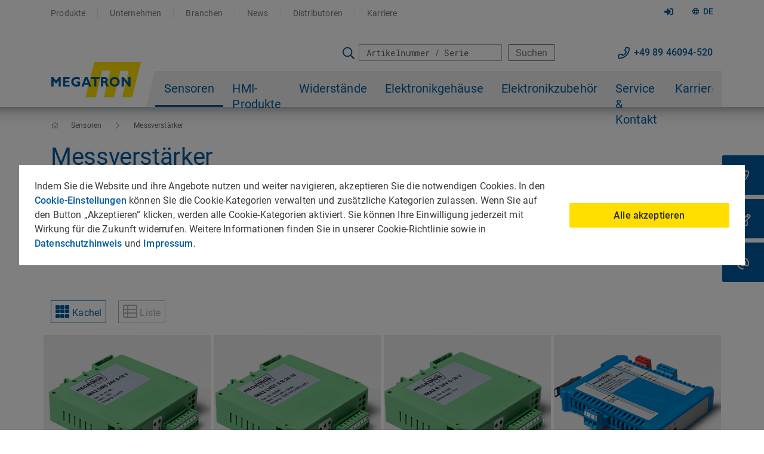

--- FILE ---
content_type: text/html; charset=utf-8
request_url: https://www.megatron.de/kategorie/messverstaerker.html
body_size: 16672
content:
<!DOCTYPE html>
<html lang="de">
<head>
        <meta charset="utf-8">
        <meta http-equiv="X-UA-Compatible" content="IE=edge">
        <meta name="viewport" content="width=device-width, initial-scale=1.0"/>

        <link rel="preload" href="/typo3conf/ext/tmpl/Resources/Public/Css/bootstrap.min.css" as="style" crossorigin>

        <link rel="preload" href="/typo3conf/ext/tmpl/Resources/Public/Fonts/roboto-mono-v7-latin/roboto-mono-v7-latin-regular.woff2?49596511" as="font" type="font/woff2" crossorigin>
        <link rel="preload" href="/typo3conf/ext/tmpl/Resources/Public/Fonts/roboto-v20-latin-ext/roboto-v20-latin-ext_latin-500.woff2?49596511" as="font" type="font/woff2" crossorigin>
        <link rel="preload" href="/typo3conf/ext/tmpl/Resources/Public/Fonts/roboto-v20-latin-ext/roboto-v20-latin-ext_latin-700.woff2?49596511" as="font" type="font/woff2" crossorigin>
        <link rel="preload" href="/typo3conf/ext/tmpl/Resources/Public/Fonts/roboto-v20-latin-ext/roboto-v20-latin-ext_latin-regular.woff2?49596511" as="font" type="font/woff2" crossorigin>
        <link rel="preload" href="/typo3conf/ext/tmpl/Resources/Public/Fonts/fontawesome/webfonts/fa-brands-400.woff2?49596511" as="font" type="font/woff2" crossorigin>
        <link rel="preload" href="/typo3conf/ext/tmpl/Resources/Public/Fonts/fontawesome/webfonts/fa-light-300.woff2?49596511" as="font" type="font/woff2" crossorigin>
        <link rel="preload" href="/typo3conf/ext/tmpl/Resources/Public/Fonts/fontawesome/webfonts/fa-regular-400.woff2?49596511" as="font" type="font/woff2" crossorigin>
        <link rel="preload" href="/typo3conf/ext/tmpl/Resources/Public/Fonts/fontawesome/webfonts/fa-solid-900.woff2?49596511" as="font" type="font/woff2" crossorigin>
        <link rel="preload" href="/typo3conf/ext/tmpl/Resources/Public/Js/tiny-slider.js" as="script" crossorigin>
        <link rel="preload" href="/typo3conf/ext/dl_products/Resources/Public/Images/no-image.svg" as="image">
        <link rel="preload" href="/typo3conf/ext/tmpl/Resources/Public/Img/Logo-new-Megatron.svg" as="image">
        <link rel="preload" href="/typo3conf/ext/tmpl/Resources/Public/Img/Logo-new-Megatron-mobile.svg" as="image">

<!-- 
	Die Lobby GmbH - Albertstr.8 - 93047 Regensburg - https://www.die-lobby.de

	This website is powered by TYPO3 - inspiring people to share!
	TYPO3 is a free open source Content Management Framework initially created by Kasper Skaarhoj and licensed under GNU/GPL.
	TYPO3 is copyright 1998-2026 of Kasper Skaarhoj. Extensions are copyright of their respective owners.
	Information and contribution at https://typo3.org/
-->



<title>Externe Messverstärker für Sensoren | MEGATRON</title>
<meta name="generator" content="TYPO3 CMS" />
<meta name="description" content="Informieren Sie sich über unsere externen Messverstärker zur Signalverstärkung ► breite Auswahl | top Beratung | top Qualität" />
<meta property="og:type" content="website" />
<meta name="twitter:card" content="summary" />


<link rel="stylesheet" href="/typo3temp/assets/compressed/merged-77fbe6be615f90f37ed869d1de24cf95-min.css.gzip?1769001136" media="all">




<script data-ignore="1">const cookieConsentConfiguration = JSON.parse('{"cookieName":"cookie_consent","expiryDays":365,"hideOnInit":false,"reloadOnReeditDeny":false,"pushConsentToTagManager":false,"lazyloading":false,"lazyloadingTimeout":120,"consentMode":{"_gcl_au":["ad_storage","ad_user_data","ad_personalization"],"test_cookie":["ad_storage","ad_user_data","ad_personalization"],"IDE":["ad_storage","ad_user_data","ad_personalization"],"_gcl_aw":["ad_storage","ad_user_data","ad_personalization"],"_gcl_dc_":["ad_storage","ad_user_data","ad_personalization"],"_ga_*":["analytics_storage"]},"containerId":"cookie-consent"}');</script>

<link rel="apple-touch-icon" sizes="57x57" href="/fileadmin/favicon/apple-icon-57x57.png" title="MEGATRON Logo">
    <link rel="apple-touch-icon" sizes="60x60" href="/fileadmin/favicon/apple-icon-60x60.png" title="MEGATRON Logo">
    <link rel="apple-touch-icon" sizes="72x72" href="/fileadmin/favicon/apple-icon-72x72.png" title="MEGATRON Logo">
    <link rel="apple-touch-icon" sizes="76x76" href="/fileadmin/favicon/apple-icon-76x76.png" title="MEGATRON Logo">
    <link rel="apple-touch-icon" sizes="114x114" href="/fileadmin/favicon/apple-icon-114x114.png" title="MEGATRON Logo">
    <link rel="apple-touch-icon" sizes="120x120" href="/fileadmin/favicon/apple-icon-120x120.png" title="MEGATRON Logo">
    <link rel="apple-touch-icon" sizes="144x144" href="/fileadmin/favicon/apple-icon-144x144.png" title="MEGATRON Logo">
    <link rel="apple-touch-icon" sizes="152x152" href="/fileadmin/favicon/apple-icon-152x152.png" title="MEGATRON Logo">
    <link rel="apple-touch-icon" sizes="180x180" href="/fileadmin/favicon/apple-icon-180x180.png" title="MEGATRON Logo">
    <link rel="icon" type="image/png" sizes="192x192"  href="/fileadmin/favicon/android-icon-192x192.png" title="MEGATRON Logo">
    <link rel="icon" type="image/png" sizes="32x32" href="/fileadmin/favicon/favicon-32x32.png" title="MEGATRON Logo">
    <link rel="icon" type="image/png" sizes="96x96" href="/fileadmin/favicon/favicon-96x96.png" title="MEGATRON Logo">
    <link rel="icon" type="image/png" sizes="16x16" href="/fileadmin/favicon/favicon-16x16.png" title="MEGATRON Logo">
    <link rel="manifest" href="/fileadmin/favicon/manifest.json">
    <meta name="msapplication-TileColor" content="transparent">
    <meta name="msapplication-TileImage" content="fileadmin/favicon/ms-icon-144x144.png" title="MEGATRON Logo">
    <meta name="theme-color" content="transparent"><style id="critical.min.css">@font-face{font-family:'Roboto';font-style:normal;font-weight:300;src:local('Roboto Light'),local('Roboto-Light'),url(/typo3conf/ext/tmpl/Resources/Public/Fonts/roboto-v20-latin-ext/roboto-v20-latin-ext_latin-300.woff2) format('woff2'),url(/typo3conf/ext/tmpl/Resources/Public/Fonts/roboto-v20-latin-ext/roboto-v20-latin-ext_latin-300.woff) format('woff'),url(/typo3conf/ext/tmpl/Resources/Public/Fonts/roboto-v20-latin-ext/roboto-v20-latin-ext_latin-300.ttf) format('truetype'),url('/typo3conf/ext/tmpl/Resources/Public/Fonts/roboto-v20-latin-ext/roboto-v20-latin-ext_latin-300.svg#Roboto') format('svg');font-display:swap}@font-face{font-family:'Roboto';font-style:normal;font-weight:400;src:local('Roboto'),local('Roboto-Regular'),url(/typo3conf/ext/tmpl/Resources/Public/Fonts/roboto-v20-latin-ext/roboto-v20-latin-ext_latin-regular.woff2) format('woff2'),url(/typo3conf/ext/tmpl/Resources/Public/Fonts/roboto-v20-latin-ext/roboto-v20-latin-ext_latin-regular.woff) format('woff'),url(/typo3conf/ext/tmpl/Resources/Public/Fonts/roboto-v20-latin-ext/roboto-v20-latin-ext_latin-regular.ttf) format('truetype'),url('/typo3conf/ext/tmpl/Resources/Public/Fonts/roboto-v20-latin-ext/roboto-v20-latin-ext_latin-regular.svg#Roboto') format('svg');font-display:swap}@font-face{font-family:'Roboto';font-style:normal;font-weight:700;src:local('Roboto Bold'),local('Roboto-Bold'),url(/typo3conf/ext/tmpl/Resources/Public/Fonts/roboto-v20-latin-ext/roboto-v20-latin-ext_latin-700.woff2) format('woff2'),url(/typo3conf/ext/tmpl/Resources/Public/Fonts/roboto-v20-latin-ext/roboto-v20-latin-ext_latin-700.woff) format('woff'),url(/typo3conf/ext/tmpl/Resources/Public/Fonts/roboto-v20-latin-ext/roboto-v20-latin-ext_latin-700.ttf) format('truetype'),url('/typo3conf/ext/tmpl/Resources/Public/Fonts/roboto-v20-latin-ext/roboto-v20-latin-ext_latin-700.svg#Roboto') format('svg');font-display:swap}@font-face{font-family:'Roboto';font-style:normal;font-weight:500;src:local('Roboto Medium'),local('Roboto-Medium'),url(/typo3conf/ext/tmpl/Resources/Public/Fonts/roboto-v20-latin-ext/roboto-v20-latin-ext_latin-500.woff2) format('woff2'),url(/typo3conf/ext/tmpl/Resources/Public/Fonts/roboto-v20-latin-ext/roboto-v20-latin-ext_latin-500.woff) format('woff'),url(/typo3conf/ext/tmpl/Resources/Public/Fonts/roboto-v20-latin-ext/roboto-v20-latin-ext_latin-500.ttf) format('truetype'),url('/typo3conf/ext/tmpl/Resources/Public/Fonts/roboto-v20-latin-ext/roboto-v20-latin-ext_latin-500.svg#Roboto') format('svg');font-display:swap}@font-face{font-family:'Roboto Mono';font-style:normal;font-weight:400;src:local('Roboto Mono'),local('RobotoMono-Regular'),url(/typo3conf/ext/tmpl/Resources/Public/Fonts/roboto-mono-v7-latin/roboto-mono-v7-latin-regular.woff2) format('woff2'),url(/typo3conf/ext/tmpl/Resources/Public/Fonts/roboto-mono-v7-latin/roboto-mono-v7-latin-regular.woff) format('woff'),url(/typo3conf/ext/tmpl/Resources/Public/Fonts/roboto-mono-v7-latin/roboto-mono-v7-latin-regular.ttf) format('truetype'),url('/typo3conf/ext/tmpl/Resources/Public/Fonts/roboto-mono-v7-latin/roboto-mono-v7-latin-regular.svg#RobotoMono') format('svg');font-display:swap}@font-face{font-family:'Font Awesome 5 Brands';font-style:normal;font-weight:400;src:url(/typo3conf/ext/tmpl/Resources/Public/Fonts/fontawesome/webfonts/fa-brands-400.eot);src:url("/typo3conf/ext/tmpl/Resources/Public/Fonts/fontawesome/webfonts/fa-brands-400.eot?#iefix") format("embedded-opentype"),url(/typo3conf/ext/tmpl/Resources/Public/Fonts/fontawesome/webfonts/fa-brands-400.woff2) format("woff2"),url(/typo3conf/ext/tmpl/Resources/Public/Fonts/fontawesome/webfonts/fa-brands-400.woff) format("woff"),url(/typo3conf/ext/tmpl/Resources/Public/Fonts/fontawesome/webfonts/fa-brands-400.ttf) format("truetype"),url("/typo3conf/ext/tmpl/Resources/Public/Fonts/fontawesome/webfonts/fa-brands-400.svg#fontawesome") format("svg");font-display:swap}@font-face{font-family:'Font Awesome 5 Duotone';font-style:normal;font-weight:900;src:url(/typo3conf/ext/tmpl/Resources/Public/Fonts/fontawesome/webfonts/fa-duotone-900.eot);src:url("/typo3conf/ext/tmpl/Resources/Public/Fonts/fontawesome/webfonts/fa-duotone-900.eot?#iefix") format("embedded-opentype"),url(/typo3conf/ext/tmpl/Resources/Public/Fonts/fontawesome/webfonts/fa-duotone-900.woff2) format("woff2"),url(/typo3conf/ext/tmpl/Resources/Public/Fonts/fontawesome/webfonts/fa-duotone-900.woff) format("woff"),url(/typo3conf/ext/tmpl/Resources/Public/Fonts/fontawesome/webfonts/fa-duotone-900.ttf) format("truetype"),url("/typo3conf/ext/tmpl/Resources/Public/Fonts/fontawesome/webfonts/fa-duotone-900.svg#fontawesome") format("svg");font-display:swap}@font-face{font-family:'Font Awesome 5 Pro';font-style:normal;font-weight:300;src:url(/typo3conf/ext/tmpl/Resources/Public/Fonts/fontawesome/webfonts/fa-light-300.eot);src:url("/typo3conf/ext/tmpl/Resources/Public/Fonts/fontawesome/webfonts/fa-light-300.eot?#iefix") format("embedded-opentype"),url(/typo3conf/ext/tmpl/Resources/Public/Fonts/fontawesome/webfonts/fa-light-300.woff2) format("woff2"),url(/typo3conf/ext/tmpl/Resources/Public/Fonts/fontawesome/webfonts/fa-light-300.woff) format("woff"),url(/typo3conf/ext/tmpl/Resources/Public/Fonts/fontawesome/webfonts/fa-light-300.ttf) format("truetype"),url("/typo3conf/ext/tmpl/Resources/Public/Fonts/fontawesome/webfonts/fa-light-300.svg#fontawesome") format("svg");font-display:swap}@font-face{font-family:'Font Awesome 5 Pro';font-style:normal;font-weight:400;src:url(/typo3conf/ext/tmpl/Resources/Public/Fonts/fontawesome/webfonts/fa-regular-400.eot);src:url("/typo3conf/ext/tmpl/Resources/Public/Fonts/fontawesome/webfonts/fa-regular-400.eot?#iefix") format("embedded-opentype"),url(/typo3conf/ext/tmpl/Resources/Public/Fonts/fontawesome/webfonts/fa-regular-400.woff2) format("woff2"),url(/typo3conf/ext/tmpl/Resources/Public/Fonts/fontawesome/webfonts/fa-regular-400.woff) format("woff"),url(/typo3conf/ext/tmpl/Resources/Public/Fonts/fontawesome/webfonts/fa-regular-400.ttf) format("truetype"),url("/typo3conf/ext/tmpl/Resources/Public/Fonts/fontawesome/webfonts/fa-regular-400.svg#fontawesome") format("svg");font-display:swap}@font-face{font-family:'Font Awesome 5 Pro';font-style:normal;font-weight:900;src:url(/typo3conf/ext/tmpl/Resources/Public/Fonts/fontawesome/webfonts/fa-solid-900.eot);src:url("/typo3conf/ext/tmpl/Resources/Public/Fonts/fontawesome/webfonts/fa-solid-900.eot?#iefix") format("embedded-opentype"),url(/typo3conf/ext/tmpl/Resources/Public/Fonts/fontawesome/webfonts/fa-solid-900.woff2) format("woff2"),url(/typo3conf/ext/tmpl/Resources/Public/Fonts/fontawesome/webfonts/fa-solid-900.woff) format("woff"),url(/typo3conf/ext/tmpl/Resources/Public/Fonts/fontawesome/webfonts/fa-solid-900.ttf) format("truetype"),url("/typo3conf/ext/tmpl/Resources/Public/Fonts/fontawesome/webfonts/fa-solid-900.svg#fontawesome") format("svg");font-display:swap}
</style>        
<link rel="canonical" href="https://www.megatron.de/kategorie/messverstaerker.html"/>

<link rel="alternate" hreflang="en" href="https://www.megatron.de/en/category/amplifier.html"/>
<link rel="alternate" hreflang="de" href="https://www.megatron.de/kategorie/messverstaerker.html"/>
<link rel="alternate" hreflang="ru" href="https://www.megatron.de/ru/category/amplifier.html"/>
<link rel="alternate" hreflang="es" href="https://www.megatron.de/es/categoria/amplificadores.html"/>
<link rel="alternate" hreflang="fr" href="https://www.megatron.de/fr/categorie/amplificateurs.html"/>
<link rel="alternate" hreflang="it" href="https://www.megatron.de/it/categoria/amplificatore.html"/>
<link rel="alternate" hreflang="pt" href="https://www.megatron.de/pt/sensores/amplificador.html"/>
<link rel="alternate" hreflang="x-default" href="https://www.megatron.de/en/category/amplifier.html"/>

</head>
<body>

<script>
    const bookmarkComparePageType = 992;
    const basePath = 'https://www.megatron.de/';
</script>
<header id="header" style="box-shadow: 0 -50px 25px 50px rgba(45,52,57,.67);"><div class="site-header desktop"><div class="header-top d-none d-lg-block"><div class="top-menu-wrap"><div class="container"><ul class="header-top-menu"><li><a class="meta" href="/produkte-megatron.html">Produkte</a></li><li><a class="meta" href="/unternehmen.html">Unternehmen</a></li><li><a class="meta" href="/branchen.html">Branchen</a></li><li><a class="meta" href="/presse.html">News</a></li><li><a class="meta" href="/servicekontakt/ansprechpartner-weltweit.html">Distributoren</a></li><li><a class="meta" href="/unternehmen/karriere.html">Karriere</a></li></ul><div class="language-switch-wrap"><div class="language-switcher"><div class="dropdown"><a href="#" class="dropdown-toggle" role="button" id="dropdownMenuButton" data-toggle="dropdown" aria-haspopup="true" aria-expanded="false">
                        DE
                      </a><div class="dropdown-menu" aria-labelledby="dropdownMenuButton"><div class="language"><a href="/en/category/amplifier.html" hreflang="EN"><img src="/fileadmin/user_upload/Laenderfahnen/Englisch-Fahne.png" alt="England" /> EN</a></div><div class="language active"><a href="/kategorie/messverstaerker.html" hreflang="DE"><img src="/fileadmin/user_upload/Laenderfahnen/Deutsche-Fahne.png" alt="Germany" /> DE</a></div><div class="language"><a href="/es/categoria/amplificadores.html" hreflang="ES"><img src="/fileadmin/user_upload/Laenderfahnen/Spanien.png" alt="Spain" /> ES</a></div><div class="language"><a href="/fr/categorie/amplificateurs.html" hreflang="FR"><img src="/fileadmin/user_upload/Laenderfahnen/Frankreich_Flagge.png" alt="France" /> FR</a></div><div class="language"><a href="/pt/sensores/amplificador.html" hreflang="PT"><img src="/fileadmin/user_upload/Laenderfahnen/Portugal-Fahne.jpg" alt="Portugal" /> PT</a></div><div class="language"><a href="/it/categoria/amplificatore.html" hreflang="IT"><img src="/fileadmin/user_upload/Laenderfahnen/Italien-Fahne.png" alt="Italian" /> IT</a></div></div></div></div></div><div class="b2b-login float-right"><a href="https://b2bshop.megatron.de/#login" target="_blank" rel="nofollow"><svg xmlns="http://www.w3.org/2000/svg" viewBox="0 0 512 512" width="15.36" height="15"><!-- Font Awesome Pro 5.15.4 by @fontawesome - https://fontawesome.com License - https://fontawesome.com/license (Commercial License) --><path fill="#005B9F" d="M416 448h-84c-6.6 0-12-5.4-12-12v-40c0-6.6 5.4-12 12-12h84c17.7 0 32-14.3 32-32V160c0-17.7-14.3-32-32-32h-84c-6.6 0-12-5.4-12-12V76c0-6.6 5.4-12 12-12h84c53 0 96 43 96 96v192c0 53-43 96-96 96zm-47-201L201 79c-15-15-41-4.5-41 17v96H24c-13.3 0-24 10.7-24 24v96c0 13.3 10.7 24 24 24h136v96c0 21.5 26 32 41 17l168-168c9.3-9.4 9.3-24.6 0-34z"/></svg></a></div></div></div></div><div class="header-bottom"><div class="search-contact d-none d-lg-block"><div class="search-contact-wrap container"><div class="search-form"><form action="/suche.html"><input type="text" placeholder="Artikelnummer / Serie" name="tx_solr[q]" autocomplete="off" data-autocomplete-url="https://www.megatron.de/kategorie/messverstaerker/searchSuggest.json" data-submit-on-select="1"><input type="hidden" name="tx_solr[redirect_on_single_result]" value="1" /><button class="btn-outline-secondary" type="submit">Suchen</button></form></div><div class="contact"><a href="tel:+498946094520">+49 89 46094-520</a></div></div></div><div id="header-bottom-sticky" class="header-bottom-sticky"><div class="container"><!-- Mobile menu toggle button (hamburger/x icon) --><input id="main-menu-state" type="checkbox" /><label class="main-menu-btn" for="main-menu-state"><span class="main-menu-btn-icon"></span></label><ul class="search-contact-mobile d-lg-none float-right"><li class="toggleSearch search"><i class="far fa-search"></i></li><li class="contact"><a href="tel:+498946094520"><i class="far fa-phone"></i></a></li><li class="contact"><a href="#" data-mailto-token="nbjmup+jogpAnfhbuspo/ef" data-mailto-vector="1"><i class="far fa-edit"></i></a></li><li class="language-mobile"><div class="language-switch-wrap"><div class="language-switcher"><div class="dropdown"><a href="#" class="dropdown-toggle" role="button" id="dropdownMenuMobilButton" data-toggle="dropdown" aria-haspopup="true" aria-expanded="false">
                        DE
                      </a><div class="dropdown-menu" aria-labelledby="dropdownMenuMobilButton"><div class="language"><a href="/en/category/amplifier.html" hreflang="EN"><img src="/fileadmin/user_upload/Laenderfahnen/Englisch-Fahne.png" alt="England" /> EN</a></div><div class="language active"><a href="/kategorie/messverstaerker.html" hreflang="DE"><img src="/fileadmin/user_upload/Laenderfahnen/Deutsche-Fahne.png" alt="Germany" /> DE</a></div><div class="language"><a href="/es/categoria/amplificadores.html" hreflang="ES"><img src="/fileadmin/user_upload/Laenderfahnen/Spanien.png" alt="Spain" /> ES</a></div><div class="language"><a href="/fr/categorie/amplificateurs.html" hreflang="FR"><img src="/fileadmin/user_upload/Laenderfahnen/Frankreich_Flagge.png" alt="France" /> FR</a></div><div class="language"><a href="/pt/sensores/amplificador.html" hreflang="PT"><img src="/fileadmin/user_upload/Laenderfahnen/Portugal-Fahne.jpg" alt="Portugal" /> PT</a></div><div class="language"><a href="/it/categoria/amplificatore.html" hreflang="IT"><img src="/fileadmin/user_upload/Laenderfahnen/Italien-Fahne.png" alt="Italian" /> IT</a></div></div></div></div></div></li></ul><!--logo mobile--><a href="/" target="_self" class="site-logo-sticky"><img src="/typo3conf/ext/tmpl/Resources/Public/Img/Logo-new-Megatron-mobile.svg" width="95" height="38"  loading="eager"  alt="MEGATRON Logo" ></a><!--logo desktop large--><a href="/" target="_self" class="site-logo"><img src="/typo3conf/ext/tmpl/Resources/Public/Img/Logo-new-Megatron.svg" width="185" height="99"  loading="eager"  alt="MEGATRON Logo" ></a><div class="additional-functions d-lg-none bookmark-compare-wrapper" style="display:none"><div class="additional-functions-effect"><div class="bookmark">0</div><div class="compare">0</div></div></div><ul id="main-menu" class="sm sm-blue main-navigation-menu"><li class="has-mega-menu level-0"><a class="main-menu-item has-submenu active" href="/kategorie/sensoren.html">Sensoren</a><ul class="mega-menu"><li class="mega-menu-list-item"><div class="submenu-wrapper container"><div class="row"><ul class="submenu level-1 col-lg-2 col-12"><li><a class="no-hover d-none d-lg-block" href="/kategorie/praezisionspotentiometer.html"><img loading="lazy" alt="Multiturn-Draht-Potentiometer AL17/19" src="/fileadmin/_processed_/6/8/csm_Multiturn-Draht-Potentiometer-AL17_19-Liste_8f84f55f02.png" width="300" height="200" /></a><a class="sub-menu-title" href="/kategorie/praezisionspotentiometer.html">
                                                                                Potentiometer
                                                                                
                                                                                    <span class="sub-arrow"></span></a><ul class="submenu level-2 mobile-none"><li><a href="/kategorie/leitplastik-potentiometer.html">Leitplastik Potentiometer</a></li><li><a href="/kategorie/drahtpotentiometer.html">Drahtpotentiometer</a></li><li><a href="/kategorie/multiturn-potentiometer.html">Multiturn Potentiometer</a></li><li><a href="/kategorie/mehrgang-potentiometer.html">Mehrfach-Potentiometer</a></li></ul></li></ul><ul class="submenu level-1 col-lg-2 col-12"><li><a class="no-hover d-none d-lg-block" href="/kategorie/drehgeber.html"><img loading="lazy" alt="Drehgeber-HTx36B-radial" src="/fileadmin/_processed_/b/d/csm_Drehgeber-HTx36B-radial-Liste_b3988b3611.png" width="300" height="200" /></a><a class="sub-menu-title" href="/kategorie/drehgeber.html">
                                                                                Drehgeber
                                                                                
                                                                                    <span class="sub-arrow"></span></a><ul class="submenu level-2 mobile-none"><li><a href="/kategorie/absolutwertgeber.html">Absolutwertgeber</a></li><li><a href="/kategorie/inkrementalgeber.html">Inkrementalgeber</a></li><li><a href="/kategorie/hall-effekt-multiturn-drehgeber.html">Multiturndrehgeber</a></li></ul></li></ul><ul class="submenu level-1 col-lg-2 col-12"><li><a class="no-hover d-none d-lg-block" href="/kategorie/wegsensoren.html"><img loading="lazy" alt="Potentiometrischer Wegsensor CLP21" src="/fileadmin/_processed_/c/c/csm_Linear-Potentiometer-CLP21-Liste_75aaedd91c.png" width="300" height="200" /></a><a class="sub-menu-title" href="/kategorie/wegsensoren.html">
                                                                                Wegsensoren
                                                                                
                                                                                    <span class="sub-arrow"></span></a><ul class="submenu level-2 mobile-none"><li><a href="/kategorie/potentiometrische-positionssensoren.html">Linearpotentiometer</a></li><li><a href="/kategorie/magnetostriktive-positionssensoren.html">Magnetostriktive Positionssensoren</a></li><li><a href="/kategorie/induktive-positionssensoren.html">Induktive Positionssensoren</a></li><li><a href="/kategorie/messtaster.html">Messtaster</a></li></ul></li></ul><ul class="submenu level-1 col-lg-2 col-12"><li><a class="no-hover d-none d-lg-block" href="/kategorie/kraftsensoren.html"><img loading="lazy" alt="S-Beam Kraftsensor KM1603" src="/fileadmin/_processed_/4/1/csm_S-Beam-Kraftsensor-KM1603-Liste_d86901e824.png" width="300" height="200" /></a><a class="sub-menu-title" href="/kategorie/kraftsensoren.html">
                                                                                Kraftsensoren
                                                                                
                                                                                    <span class="sub-arrow"></span></a><ul class="submenu level-2 mobile-none"><li><a href="/kategorie/biegebalken.html">Biegebalken</a></li><li><a href="/kategorie/s-beam-kraftsensoren.html">S-Beam Kraftsensoren</a></li><li><a href="/kategorie/kraftmessdosen.html">Kraftmessdosen</a></li></ul></li></ul><ul class="submenu level-1 col-lg-2 col-12"><li><a class="no-hover d-none d-lg-block" href="/kategorie/messverstaerker.html"><img loading="lazy" title="Externer Messverstärker MVR" alt="Externer Messverstärker MVR" src="/fileadmin/_processed_/8/f/csm_Messverstaerker-MVR-Liste_fa0e409afe.png" width="300" height="200" /></a><a class="sub-menu-title active" href="/kategorie/messverstaerker.html">
                                                                                Messverstärker
                                                                                
                                                                            </a></li></ul><ul class="submenu level-1 col-lg-2 col-12"><li><a class="no-hover d-none d-lg-block" href="/kategorie/zubehoer-winkelsensoren.html"><img loading="lazy" alt="Sensor Zubehör" src="/fileadmin/_processed_/7/3/csm_Sensor-Zubehoer-Liste_cfaf56679e.png" width="300" height="200" /></a><a class="sub-menu-title" href="/kategorie/zubehoer-winkelsensoren.html">
                                                                                Sensor-Zubehör
                                                                                
                                                                            </a></li></ul></div></div></li></ul></li><li class="has-mega-menu level-0"><a class="main-menu-item has-submenu" href="/kategorie/hmi-produkte.html">HMI-Produkte</a><ul class="mega-menu"><li class="mega-menu-list-item"><div class="submenu-wrapper container"><div class="row"><ul class="submenu level-1 col-lg-2 col-12"><li><a class="no-hover d-none d-lg-block" href="/kategorie/joysticks.html"><img loading="lazy" title="Fingerjoystick TRY100" alt="Fingerjoystick TRY100" src="/fileadmin/_processed_/5/a/csm_Finger-Joystick-TRY100-Cobra-Liste_778103c301.png" width="300" height="200" /></a><a class="sub-menu-title" href="/kategorie/joysticks.html">
                                                                                Joysticks
                                                                                
                                                                                    <span class="sub-arrow"></span></a><ul class="submenu level-2 mobile-none"><li><a href="/kategorie/fingerjoysticks.html">Fingerjoysticks</a></li><li><a href="/kategorie/handjoysticks.html">Handjoysticks</a></li><li><a href="/kategorie/daumenjoysticks.html">Daumenjoysticks</a></li><li><a href="/kategorie/desktop-joysticks.html">Desktop-Joysticks</a></li></ul></li></ul><ul class="submenu level-1 col-lg-2 col-12"><li><a class="no-hover d-none d-lg-block" href="/kategorie/handeinsteller.html"><img loading="lazy" alt="Optoelektronisches Handrad MHO" src="/fileadmin/_processed_/7/c/csm_Optoelektronische-Impulsgeber-MHO-Liste_e5f2358258.png" width="300" height="200" /></a><a class="sub-menu-title" href="/kategorie/handeinsteller.html">
                                                                                Handeinsteller
                                                                                
                                                                                    <span class="sub-arrow"></span></a><ul class="submenu level-2 mobile-none"><li><a href="/kategorie/drehimpulsgeber.html">Drehimpulsgeber</a></li><li><a href="/kategorie/drehpotentiometer.html">Drehpotentiometer</a></li><li><a href="/kategorie/drehencoder-magnetisch.html">Drehencoder</a></li></ul></li></ul><ul class="submenu level-1 col-lg-2 col-12"><li><a class="no-hover d-none d-lg-block" href="/kategorie/einstellknoepfe.html"><img loading="lazy" title="Einstellknopf IMU" alt="Einstellknopf IMU" src="/fileadmin/_processed_/2/2/csm_Einstellknopf-IMU-Liste_8a7173d4de.png" width="300" height="200" /></a><a class="sub-menu-title" href="/kategorie/einstellknoepfe.html">
                                                                                Einstellknöpfe
                                                                                
                                                                            </a></li></ul></div></div></li></ul></li><li class="has-mega-menu level-0"><a class="main-menu-item has-submenu" href="/kategorie/praezisions-widerstaende.html">Widerstände</a><ul class="mega-menu"><li class="mega-menu-list-item"><div class="submenu-wrapper container"><div class="row"><ul class="submenu level-1 col-lg-2 col-12"><li><a class="no-hover d-none d-lg-block" href="/kategorie/messwiderstaende.html"><img loading="lazy" alt="Ultra Präzisionswiderstand MZH - Metallfolie" src="/fileadmin/_processed_/0/3/csm_Metallfolienwiderstand-MZH-Liste_cc9ae5e121.png" width="300" height="200" /></a><a class="sub-menu-title" href="/kategorie/messwiderstaende.html">
                                                                                Messwiderstände
                                                                                
                                                                            </a></li></ul><ul class="submenu level-1 col-lg-2 col-12"><li><a class="no-hover d-none d-lg-block" href="/kategorie/drahtwiderstaende.html"><img loading="lazy" alt="Präzisionswiderstand ASTRO2 - Drahtwiderstand" src="/fileadmin/_processed_/c/b/csm_Drahtwiderstand-AS2-Liste_45de93325c.png" width="300" height="200" /></a><a class="sub-menu-title" href="/kategorie/drahtwiderstaende.html">
                                                                                Drahtwiderstände
                                                                                
                                                                            </a></li></ul><ul class="submenu level-1 col-lg-2 col-12"><li><a class="no-hover d-none d-lg-block" href="/kategorie/leistungswiderstaende.html"><img loading="lazy" alt="Leistungswiderstand M247 - Metallfilm" src="/fileadmin/_processed_/b/a/csm_Leistungswiderstand-M247-Liste_b159458e2b.png" width="300" height="200" /></a><a class="sub-menu-title" href="/kategorie/leistungswiderstaende.html">
                                                                                Leistungswiderstände
                                                                                
                                                                            </a></li></ul><ul class="submenu level-1 col-lg-2 col-12"><li><a class="no-hover d-none d-lg-block" href="/kategorie/smd-widerstaende.html"><img loading="lazy" alt="SMD-Widerstand-CPK" src="/fileadmin/_processed_/4/c/csm_SMD-Widerstand-CPK-Liste_f76b9b4052.png" width="300" height="200" /></a><a class="sub-menu-title" href="/kategorie/smd-widerstaende.html">
                                                                                SMD Widerstände
                                                                                
                                                                            </a></li></ul></div></div></li></ul></li><li class="has-mega-menu level-0"><a class="main-menu-item has-submenu" href="/kategorie/elektronikgehaeuse.html">Elektronikgehäuse</a><ul class="mega-menu"><li class="mega-menu-list-item"><div class="submenu-wrapper container"><div class="row"><ul class="submenu level-1 col-lg-2 col-12"><li><a class="no-hover d-none d-lg-block" href="/kategorie/aluminiumgehaeuse.html"><img loading="lazy" alt="Aluminiumgehäuse MINKAP K" src="/fileadmin/_processed_/c/9/csm_Aluminiumgehaeuse-MINKAP-K-Liste_492f239d37.png" width="300" height="200" /></a><a class="sub-menu-title" href="/kategorie/aluminiumgehaeuse.html">
                                                                                Aluminiumgehäuse
                                                                                
                                                                            </a></li></ul><ul class="submenu level-1 col-lg-2 col-12"><li><a class="no-hover d-none d-lg-block" href="/kategorie/gehaeusezubehoer.html"><img loading="lazy" alt="Zubehör Gehäuse" src="/fileadmin/_processed_/f/4/csm_Accessories-Housing_049c53d050.png" width="300" height="200" /></a><a class="sub-menu-title" href="/kategorie/gehaeusezubehoer.html">
                                                                                Gehäuse Zubehör
                                                                                
                                                                                    <span class="sub-arrow"></span></a><ul class="submenu level-2 mobile-none"><li><a href="/kategorie/gehaeusefuesse.html">Gehäusefüße &amp; Dämpfer</a></li><li><a href="/kategorie/kantenschutz.html">Kantenschutz</a></li><li><a href="/kategorie/gehaeusezubehoer/abdeckungen.html">Abdeckungen</a></li><li><a href="/kategorie/hutschienenhalter.html">Hutschienenhalter</a></li></ul></li></ul></div></div></li></ul></li><li class="has-mega-menu level-0"><a class="main-menu-item has-submenu" href="/kategorie/elektronik-komponenten.html">Elektronikzubehör</a><ul class="mega-menu"><li class="mega-menu-list-item"><div class="submenu-wrapper container"><div class="row"><ul class="submenu level-1 col-lg-2 col-12"><li><a class="no-hover d-none d-lg-block" href="/kategorie/befestigungstechnik.html"><img loading="lazy" alt="Befestigungstechnik" src="/fileadmin/_processed_/4/a/csm_Fixing-Technologies_fca8b020d6.png" width="300" height="200" /></a><a class="sub-menu-title" href="/kategorie/befestigungstechnik.html">
                                                                                Befestigungstechnik
                                                                                
                                                                                    <span class="sub-arrow"></span></a><ul class="submenu level-2 mobile-none"><li><a href="/kategorie/abstandshalter.html">Abstandshalter</a></li><li><a href="/kategorie/abstandsbolzen.html">Abstandsbolzen &amp; -hülsen</a></li><li><a href="/kategorie/nieten.html">Nieten</a></li><li><a href="/kategorie/leiterplattenfuehrungen.html">Leiterplattenführungen</a></li><li><a href="/kategorie/befestigungstechnik/schrauben-scheiben-muttern.html">Schrauben, Scheiben, Muttern</a></li><li><a href="/kategorie/befestigungstechnik/bauteile-halter-isolatoren.html">Bauteile-Halter / Isolatoren</a></li><li class="show-more-navigation d-lg-block d-none" data-show="more"><span class="more">Mehr</span><span class="less" style="visibility: hidden; opacity: 0;">Weniger</span></li></ul></li></ul><ul class="submenu level-1 col-lg-2 col-12"><li><a class="no-hover d-none d-lg-block" href="/kategorie/kabelbefestigung.html"><img loading="lazy" alt="Kabelbefestigung" src="/fileadmin/_processed_/a/b/csm_Cable-Fastening_690f07fa9d.png" width="300" height="200" /></a><a class="sub-menu-title" href="/kategorie/kabelbefestigung.html">
                                                                                Kabelbefestigung
                                                                                
                                                                                    <span class="sub-arrow"></span></a><ul class="submenu level-2 mobile-none"><li><a href="/kategorie/kabelhalter.html">Kabelhalter und -klemmen</a></li><li><a href="/kategorie/kabelbinder.html">Kabelbinder</a></li><li><a href="/kategorie/kabelbinderbefestigung.html">Kabelbinderbefestigung</a></li><li><a href="/kategorie/verdriller.html">Verdriller</a></li></ul></li></ul><ul class="submenu level-1 col-lg-2 col-12"><li><a class="no-hover d-none d-lg-block" href="/kategorie/kabelschutz.html"><img loading="lazy" alt="Kabelschutz" src="/fileadmin/_processed_/f/f/csm_Cable-Protection_90e1c12226.png" width="300" height="200" /></a><a class="sub-menu-title" href="/kategorie/kabelschutz.html">
                                                                                Kabelschutz
                                                                                
                                                                                    <span class="sub-arrow"></span></a><ul class="submenu level-2 mobile-none"><li><a href="/kategorie/tuellen.html">Kabel-Tüllen</a></li><li><a href="/kategorie/schrumpfschlaeuche.html">Schrumpfschläuche</a></li></ul></li></ul><ul class="submenu level-1 col-lg-2 col-12"><li><a class="no-hover d-none d-lg-block" href="/kategorie/led-technik.html"><img loading="lazy" alt="LED Technologie" src="/fileadmin/_processed_/3/d/csm_LED-Technology_bcd254f4f9.png" width="300" height="200" /></a><a class="sub-menu-title" href="/kategorie/led-technik.html">
                                                                                LED Technik
                                                                                
                                                                                    <span class="sub-arrow"></span></a><ul class="submenu level-2 mobile-none"><li><a href="/kategorie/lichtleiter.html">Lichtleiter</a></li><li><a href="/kategorie/led-halter.html">LED Halter &amp; Abstandshalter</a></li></ul></li></ul><ul class="submenu level-1 col-lg-2 col-12"><li><a class="no-hover d-none d-lg-block" href="/kategorie/gehaeusezubehoer.html"><img loading="lazy" alt="Zubehör Gehäuse" src="/fileadmin/_processed_/f/4/csm_Accessories-Housing_049c53d050.png" width="300" height="200" /></a><a class="sub-menu-title" href="/kategorie/gehaeusezubehoer.html">
                                                                                Gehäuse Zubehör
                                                                                
                                                                                    <span class="sub-arrow"></span></a><ul class="submenu level-2 mobile-none"><li><a href="/kategorie/gehaeusefuesse.html">Gehäusefüße &amp; Dämpfer</a></li><li><a href="/kategorie/kantenschutz.html">Kantenschutz</a></li><li><a href="/kategorie/gehaeusezubehoer/abdeckungen.html">Abdeckungen</a></li><li><a href="/kategorie/hutschienenhalter.html">Hutschienenhalter</a></li></ul></li></ul></div></div></li></ul></li><li class="has-mega-menu level-0"><a class="main-menu-item has-submenu" href="/servicekontakt.html">Service &amp; Kontakt</a><ul class="mega-menu"><li class="mega-menu-list-item"><div class="submenu-wrapper container"><div class="row"><ul class="submenu level-1 col-lg-2 col-12"><li><a class="sub-menu-title" href="/servicekontakt.html">
                                                                                Service &amp; Kontakt
                                                                                
                                                                                    <span class="sub-arrow"></span></a><ul class="submenu level-2 mobile-none"><li><a href="/servicekontakt/ansprechpartner-weltweit.html">Int. Vertriebspartner</a></li><li><a href="/servicekontakt/elcis-vertretung-deutschland.html">ELCIS Vertretung Deutschland</a></li><li><a href="/servicekontakt/rma-anforderung.html">RMA Anforderung</a></li></ul></li></ul><ul class="submenu level-1 col-lg-2 col-12"><li><a class="sub-menu-title" href="/hidden/produktanfragen.html">
                                                                                Anfragen
                                                                                
                                                                                    <span class="sub-arrow"></span></a><ul class="submenu level-2 mobile-none"><li><a href="/hidden/produktanfragen.html">Produktanfragen</a></li><li><a href="/hidden/ersatzteil-anfrage.html">Ersatzteilanfrage</a></li></ul></li></ul></div></div></li></ul></li><li class="has-mega-menu level-0"><a class="main-menu-item" href="/unternehmen/karriere.html">Karriere</a></li><li class="d-lg-none has-sub-menu"><!--<a href="#">Mega 1</a>--><ul class="header-top-menu d-block"><li><a class="meta" href="/produkte-megatron.html">Produkte</a></li><li><a class="meta" href="/unternehmen.html">Unternehmen</a></li><li><a class="meta" href="/branchen.html">Branchen</a></li><li><a class="meta" href="/presse.html">News</a></li><li><a class="meta" href="/servicekontakt/ansprechpartner-weltweit.html">Distributoren</a></li><li><a class="meta" href="/unternehmen/karriere.html">Karriere</a></li><li><div class="b2b-login"><a href="https://b2bshop.megatron.de/#login" target="_blank" rel="nofollow"><i class="fas fa-sign-in-alt"></i></a></div></li></ul></li><li class="additional-functions bookmark-compare-wrapper" style="display:none"><div class="additional-functions-effect d-none d-lg-block"><div class="bookmark">0</div><div class="compare">0</div></div></li></ul></div></div></div></div><div id="search-mobile" class="d-lg-none container"><div class="search-form"><form action="/suche.html"><input type="text" placeholder="Artikelnummer / Serie" name="tx_solr[q]" autocomplete="off" data-autocomplete-url="https://www.megatron.de/kategorie/messverstaerker/searchSuggest.json" data-submit-on-select="1"><input type="hidden" name="tx_solr[redirect_on_single_result]" value="1" /><button class="btn-outline-secondary" type="submit">Suchen</button></form></div></div></header><div id="mainContent" style="width: 100%;"><div class="container" style="width: 100%;"><div class="breadcrumb"><div class="breadcrumb-inner"><a class="home-icon" href="/"><img src="/typo3conf/ext/tmpl/Resources/Public/Img/home-light.svg" alt="Home Icon" /></a><a class="breadcrumb-item" href="/kategorie/sensoren.html">Sensoren</a><a class="breadcrumb-item" href="/kategorie/messverstaerker.html">Messverstärker</a></div></div><div id="c898" class="frame frame-default frame-type-header frame-layout-0"><header><h1 class=" font-weight-normal">
				Messverstärker
			</h1></header></div><div id="c899" class="frame frame-default frame-type-header frame-layout-0 frame-space-after-medium"><header><h2 class=" font-weight-normal">
				Messverstärker für potentiometrische, induktive und DMS-Sensoren
			</h2></header></div><div id="c897" class="frame frame-default frame-type-list frame-layout-0"><div class="tx-dl-products"><script>
			var more = 'Mehr anzeigen';
			var less = 'Weniger anzeigen';
		</script><div class="product-listing"><div class="cd-panel-border d-block d-lg-none btn btn-primary"><a href="#0" class="cd-btn js-cd-panel-trigger " data-panel="desc" rel="nofollow">
							Filter <i class="fas fa-filter"></i></a></div><div class="cd-panel cd-panel--from-right js-cd-panel-desc" style="display: none;"><div class="cd-panel__header d-block d-lg-none"><div class="h2">Filter</div><a href="#0" class="cd-panel__close js-cd-close" rel="nofollow">Schließen</a></div><div class="cd-panel__container"><div class="cd-panel__content"><div class="filter-form" id="attributes-container" data-url="https://www.megatron.de/kategorie/messverstaerker/searchProducts.html" data-categories="167" data-products=""><div class="row dl-product-attribute-rows"><div class="col-lg-3 dl-product-attributes"><div class="form-group dl-product-attribute-filter" data-attribute-uid="116"><label class="d-none">Technologie</label><select class="selectpicker form-control d-none" id="selector-attribute-116" name="attribute_116_intM" data-operator="OR" data-placeholder="Technologie" multiple="multiple" ><option value="598">für DMS-Sensoren</option><option value="599">für induktive Sensoren</option><option value="600">für potentiometrische Sensoren</option></select></div></div></div><div class="row dl-product-attribute-rows toggleable" style="display: none;"><div class="col-12"><div class="search-results"><div class="found-results"><span class="results-number" id="result-number">4</span> Ergebnisse gefunden<div id="loadingDiv" style="display: none;"><i class="fas fa-spinner fa-pulse"></i></div></div><div class="delete-filters"><a href="#" id="cta-filter-remove" style="display:none" rel="nofollow">Alle Filter löschen <i class="far fa-trash-alt"></i></a></div><div class="dl-product-attribute-rows"><div id="filter-container"></div></div></div></div></div></div><a href="#0" class="d-block d-lg-none cd-panel__close js-cd-close btn btn-primary btn-lg mb-3" rel="nofollow">Ergebnisse anzeigen</a></div></div></div><div class="row mb-3 mt-3" id="product_wrapper"><div class="col-12"><ul class="nav nav-tabs layout-switch"><li><a data-toggle="tab" class="active" href="#panel-layout" rel="nofollow"><div class="tile-view"><span><i class="fas fa-th"></i><i class="far fa-th"></i></span><span class="text-describe">
											Kachel
										</span></div></a></li><li><a data-toggle="tab" href="#list-layout" rel="nofollow"><div class="list-view"><span><i class="far fa-th-list"></i><i class="fas fa-th-list"></i></span><span class="text-describe">
											Liste
										</span></div></a></li></ul><div class="tab-content"><div id="panel-layout" class="tab-pane fade in active show"><div class="row no-col-padding" id="panel-layout-container"><div class="col-sm-6 col-lg-3 cols"><a class="product-hover" href="/produkte/messverstaerker/externer-messverstaerker-ima2-dms.html"><div class="product-box product-box-with-icons"><div class="product-image"><div class="fallback"><img loading="eager" src="/typo3conf/ext/dl_products/Resources/Public/Images/no-image.svg" alt="Placeholder" width="320" height="214" /></div><picture><source srcset="/fileadmin/_processed_/d/a/csm_Messverstaerker-IMA2DMS-Liste_c8fdab1a43.png 1x, /fileadmin/user_upload/Produktbilder/Verstaerker/Messverstaerker-IMA2DMS-Liste.png 2x"
																			media="(max-width: 575px)" /><source srcset="/fileadmin/_processed_/d/a/csm_Messverstaerker-IMA2DMS-Liste_8898c3162a.png 1x, /fileadmin/user_upload/Produktbilder/Verstaerker/Messverstaerker-IMA2DMS-Liste.png 2x"
																			media="(max-width: 767px)" /><source srcset="/fileadmin/_processed_/d/a/csm_Messverstaerker-IMA2DMS-Liste_0ada443384.png 1x, /fileadmin/user_upload/Produktbilder/Verstaerker/Messverstaerker-IMA2DMS-Liste.png 2x"
																			media="(max-width: 991px)" /><source srcset="/fileadmin/user_upload/Produktbilder/Verstaerker/Messverstaerker-IMA2DMS-Liste.png 1x, /fileadmin/user_upload/Produktbilder/Verstaerker/Messverstaerker-IMA2DMS-Liste.png 2x"
																			media="(max-width: 1199px)" /><source srcset="/fileadmin/user_upload/Produktbilder/Verstaerker/Messverstaerker-IMA2DMS-Liste.png 1x, /fileadmin/user_upload/Produktbilder/Verstaerker/Messverstaerker-IMA2DMS-Liste.png 2x" /><img loading="lazy" src="/fileadmin/user_upload/Produktbilder/Verstaerker/Messverstaerker-IMA2DMS-Liste.png" width="320" height="214" alt="Externer Messverstärker IMA2 DMS" title="Externer Messverstärker IMA2 DMS" /></picture></div><div class="product-description"><div class="h3 product-title">
															Messverstärker IMA2DMS
														</div><p>DMS-Messverstärker für Kraftsensoren oder Wägezellen – wandelt Signale in analoge Ausgangssignale (0..5 V, 0..10 V, ±5 V, ±10 V, 0..20 mA, 4..20 mA)</p><div class="product-icons"><img loading="lazy" data-toggle="tooltip" data-placement="top" data-title="Analoger Spannungsausgang" alt="VDC" src="/fileadmin/user_upload/Produktbilder/Produkt_Icons/VDC.svg" width="40" height="40" /><img loading="lazy" data-toggle="tooltip" data-placement="top" data-title="Analoger Stromausgang" src="/fileadmin/user_upload/Produktbilder/Produkt_Icons/mA.svg" width="40" height="40" alt="" /></div></div></div></a></div><div class="col-sm-6 col-lg-3 cols"><a class="product-hover" href="/produkte/messverstaerker/externer-messverstaerker-ima2-lvdt.html"><div class="product-box product-box-with-icons"><div class="product-image"><div class="fallback"><img loading="eager" src="/typo3conf/ext/dl_products/Resources/Public/Images/no-image.svg" alt="Placeholder" width="320" height="214" /></div><picture><source srcset="/fileadmin/_processed_/4/9/csm_Messverstaerker-IMA2LVDT-Liste_f44e356f4a.png 1x, /fileadmin/user_upload/Produktbilder/Verstaerker/Messverstaerker-IMA2LVDT-Liste.png 2x"
																			media="(max-width: 575px)" /><source srcset="/fileadmin/_processed_/4/9/csm_Messverstaerker-IMA2LVDT-Liste_9f75b9e1d6.png 1x, /fileadmin/user_upload/Produktbilder/Verstaerker/Messverstaerker-IMA2LVDT-Liste.png 2x"
																			media="(max-width: 767px)" /><source srcset="/fileadmin/_processed_/4/9/csm_Messverstaerker-IMA2LVDT-Liste_9ebac3aa83.png 1x, /fileadmin/user_upload/Produktbilder/Verstaerker/Messverstaerker-IMA2LVDT-Liste.png 2x"
																			media="(max-width: 991px)" /><source srcset="/fileadmin/user_upload/Produktbilder/Verstaerker/Messverstaerker-IMA2LVDT-Liste.png 1x, /fileadmin/user_upload/Produktbilder/Verstaerker/Messverstaerker-IMA2LVDT-Liste.png 2x"
																			media="(max-width: 1199px)" /><source srcset="/fileadmin/user_upload/Produktbilder/Verstaerker/Messverstaerker-IMA2LVDT-Liste.png 1x, /fileadmin/user_upload/Produktbilder/Verstaerker/Messverstaerker-IMA2LVDT-Liste.png 2x" /><img loading="lazy" src="/fileadmin/user_upload/Produktbilder/Verstaerker/Messverstaerker-IMA2LVDT-Liste.png" width="320" height="214" alt="Externer Messverstärker IMA2 LVDT" title="Externer Messverstärker IMA2 LVDT" /></picture></div><div class="product-description"><div class="h3 product-title">
															Externer Messverstärker IMA2 LVDT
														</div><p>Verstärker mit Analogausgang: 0...5 V, 0...10 V, ±5 V, ±10 V, 0...20 mA, 4...20 mA.&nbsp;Liefert AC-Erregerspannung für LVDTs.&nbsp;Montage auf DIN-Schiene.</p><div class="product-icons"><img loading="lazy" data-toggle="tooltip" data-placement="top" data-title="Analoger Spannungsausgang" alt="VDC" src="/fileadmin/user_upload/Produktbilder/Produkt_Icons/VDC.svg" width="40" height="40" /><img loading="lazy" data-toggle="tooltip" data-placement="top" data-title="Analoger Stromausgang" src="/fileadmin/user_upload/Produktbilder/Produkt_Icons/mA.svg" width="40" height="40" alt="" /></div></div></div></a></div><div class="col-sm-6 col-lg-3 cols"><a class="product-hover" href="/produkte/messverstaerker/externer-messverstaerker-ima2-r.html"><div class="product-box product-box-with-icons"><div class="product-image"><div class="fallback"><img loading="eager" src="/typo3conf/ext/dl_products/Resources/Public/Images/no-image.svg" alt="Placeholder" width="320" height="214" /></div><picture><source srcset="/fileadmin/_processed_/3/e/csm_Messverstaerker-IMA2R-Liste_b1f168b621.png 1x, /fileadmin/user_upload/Produktbilder/Verstaerker/Messverstaerker-IMA2R-Liste.png 2x"
																			media="(max-width: 575px)" /><source srcset="/fileadmin/_processed_/3/e/csm_Messverstaerker-IMA2R-Liste_aecb00a34e.png 1x, /fileadmin/user_upload/Produktbilder/Verstaerker/Messverstaerker-IMA2R-Liste.png 2x"
																			media="(max-width: 767px)" /><source srcset="/fileadmin/_processed_/3/e/csm_Messverstaerker-IMA2R-Liste_77785e62e9.png 1x, /fileadmin/user_upload/Produktbilder/Verstaerker/Messverstaerker-IMA2R-Liste.png 2x"
																			media="(max-width: 991px)" /><source srcset="/fileadmin/user_upload/Produktbilder/Verstaerker/Messverstaerker-IMA2R-Liste.png 1x, /fileadmin/user_upload/Produktbilder/Verstaerker/Messverstaerker-IMA2R-Liste.png 2x"
																			media="(max-width: 1199px)" /><source srcset="/fileadmin/user_upload/Produktbilder/Verstaerker/Messverstaerker-IMA2R-Liste.png 1x, /fileadmin/user_upload/Produktbilder/Verstaerker/Messverstaerker-IMA2R-Liste.png 2x" /><img loading="lazy" src="/fileadmin/user_upload/Produktbilder/Verstaerker/Messverstaerker-IMA2R-Liste.png" width="320" height="214" alt="Externer Messverstärker IMA2 R" title="Externer Messverstärker IMA2 R" /></picture></div><div class="product-description"><div class="h3 product-title">
															Externer Messverstärker IMA2 R
														</div><p>Externer Messverstärker mit Analogausgang 0&nbsp;…5 V, 0&nbsp;…10 V, ±5 V, ±10 V, 0&nbsp;…20 mA, 4&nbsp;…20 mA für lineare und rotative Potentiometer</p><div class="product-icons"><img loading="lazy" data-toggle="tooltip" data-placement="top" data-title="Analoger Spannungsausgang" alt="VDC" src="/fileadmin/user_upload/Produktbilder/Produkt_Icons/VDC.svg" width="40" height="40" /><img loading="lazy" data-toggle="tooltip" data-placement="top" data-title="Analoger Stromausgang" src="/fileadmin/user_upload/Produktbilder/Produkt_Icons/mA.svg" width="40" height="40" alt="" /></div></div></div></a></div><div class="col-sm-6 col-lg-3 cols"><a class="product-hover" href="/produkte/messverstaerker/externer-messverstaerker-mvr.html"><div class="product-box product-box-with-icons"><div class="product-image"><div class="fallback"><img loading="eager" src="/typo3conf/ext/dl_products/Resources/Public/Images/no-image.svg" alt="Placeholder" width="320" height="214" /></div><picture><source srcset="/fileadmin/_processed_/8/f/csm_Messverstaerker-MVR-Liste_0d31b8a41d.png 1x, /fileadmin/user_upload/Produktbilder/Verstaerker/Messverstaerker-MVR-Liste.png 2x"
																			media="(max-width: 575px)" /><source srcset="/fileadmin/_processed_/8/f/csm_Messverstaerker-MVR-Liste_8ac501082d.png 1x, /fileadmin/user_upload/Produktbilder/Verstaerker/Messverstaerker-MVR-Liste.png 2x"
																			media="(max-width: 767px)" /><source srcset="/fileadmin/_processed_/8/f/csm_Messverstaerker-MVR-Liste_b1b1c4b037.png 1x, /fileadmin/user_upload/Produktbilder/Verstaerker/Messverstaerker-MVR-Liste.png 2x"
																			media="(max-width: 991px)" /><source srcset="/fileadmin/user_upload/Produktbilder/Verstaerker/Messverstaerker-MVR-Liste.png 1x, /fileadmin/user_upload/Produktbilder/Verstaerker/Messverstaerker-MVR-Liste.png 2x"
																			media="(max-width: 1199px)" /><source srcset="/fileadmin/user_upload/Produktbilder/Verstaerker/Messverstaerker-MVR-Liste.png 1x, /fileadmin/user_upload/Produktbilder/Verstaerker/Messverstaerker-MVR-Liste.png 2x" /><img loading="lazy" src="/fileadmin/user_upload/Produktbilder/Verstaerker/Messverstaerker-MVR-Liste.png" width="320" height="214" alt="Externer Messverstärker MVR" title="Externer Messverstärker MVR" /></picture></div><div class="product-description"><div class="h3 product-title">
															Messverstärker MVR
														</div><p>Messverstärker mit 30 AC/DC Versorgungsspannung für rotative und lineare Potentiometer</p><div class="product-icons"><img loading="lazy" data-toggle="tooltip" data-placement="top" data-title="Analoger Spannungsausgang" alt="VDC" src="/fileadmin/user_upload/Produktbilder/Produkt_Icons/VDC.svg" width="40" height="40" /><img loading="lazy" data-toggle="tooltip" data-placement="top" data-title="Analoger Stromausgang" src="/fileadmin/user_upload/Produktbilder/Produkt_Icons/mA.svg" width="40" height="40" alt="" /></div></div></div></a></div></div></div><div id="list-layout" class="tab-pane fade"><div id="list-layout-container"><div class="product-list-item"><div class="row"><div class="col-12 col-md-3"><div class="product-list-item-img-box"><a href="/produkte/messverstaerker/externer-messverstaerker-ima2-dms.html"><img loading="lazy" title="Externer Messverstärker IMA2 DMS" alt="Externer Messverstärker IMA2 DMS" src="/fileadmin/user_upload/Produktbilder/Verstaerker/Messverstaerker-IMA2DMS-Liste.png" width="320" height="214" /></a></div></div><div class="col-12 col-md-9"><div class="product-list-item-description"><a href="/produkte/messverstaerker/externer-messverstaerker-ima2-dms.html"><div class="h3 product-title">Messverstärker IMA2DMS</div><div class="h5 product-subline mb-2">DMS-Messverstärker für Kraftsensoren oder Wägezellen – wandelt Signale in analoge Ausgangssignale (0..5 V, 0..10 V, ±5 V, ±10 V, 0..20 mA, 4..20 mA)</div></a><div class="row"><div class="col-12 col-lg-8 col-md-7"><a href="/produkte/messverstaerker/externer-messverstaerker-ima2-dms.html"><ul><li>Zum Direktanschluss von Kraftsensoren oder Wägezellen mit DMS-Vollbrücke</li><li>Für DMS-Sensoren&nbsp;mit 4-Leiter oder 6-Leiter -Technik&nbsp;</li><li>Versorgungsspannung: 24 V oder 12 V</li><li>Speisespannung&nbsp;für den Sensor: 10 VDC oder 5 VDC</li><li>Einstellung von Verstärkung und Offset über Trimmpotentiometer</li><li>Großer Betriebstemperaturbereich von&nbsp;-25 bis +85&nbsp;°C</li></ul></a></div><div class="col-12 col-lg-4 col-md-5 align-buttons-bottom"><a class="btn btn-primary btn-lg btn-block" href="/produkte/messverstaerker/externer-messverstaerker-ima2-dms.html">Details</a><a class="btn btn-secondary btn-lg btn-block" href="/hidden/produktanfragen.html">Produkt anfragen</a></div></div></div></div></div></div><div class="product-list-item"><div class="row"><div class="col-12 col-md-3"><div class="product-list-item-img-box"><a href="/produkte/messverstaerker/externer-messverstaerker-ima2-lvdt.html"><img loading="lazy" title="Externer Messverstärker IMA2 LVDT" alt="Externer Messverstärker IMA2 LVDT" src="/fileadmin/user_upload/Produktbilder/Verstaerker/Messverstaerker-IMA2LVDT-Liste.png" width="320" height="214" /></a></div></div><div class="col-12 col-md-9"><div class="product-list-item-description"><a href="/produkte/messverstaerker/externer-messverstaerker-ima2-lvdt.html"><div class="h3 product-title">Externer Messverstärker IMA2 LVDT</div><div class="h5 product-subline mb-2">Verstärker mit Analogausgang: 0...5 V, 0...10 V, ±5 V, ±10 V, 0...20 mA, 4...20 mA.&nbsp;Liefert AC-Erregerspannung für LVDTs.&nbsp;Montage auf DIN-Schiene.</div></a><div class="row"><div class="col-12 col-lg-8 col-md-7"><a href="/produkte/messverstaerker/externer-messverstaerker-ima2-lvdt.html"><ul><li data-end="151" data-start="93">Für den direkten Anschluss induktiver Wegsensoren (LVDT)</li><li data-end="151" data-start="93">Interne galvanische Trennung der Versorgungsspannung</li><li data-end="151" data-start="93">Versorgungsspannung: 24 V oder 12 V</li><li data-end="151" data-start="93">Realisierung der wichtigsten analogen Ausgangssignale</li><li data-end="151" data-start="93">Erregerspannung für den Sensor: 2,5 Vrms, 5 Vrms</li><li data-end="151" data-start="93">Erregerfrequenz: 2,5 kHz, 5 kHz (max. 20 kHz)</li><li data-end="151" data-start="93">Linearitätsabweichung &lt; ±0,01 %</li><li data-end="151" data-start="93">Einfache Hutschienenmontage</li><li data-end="151" data-start="93">Betriebstemperatur: -25 °C bis +85 °C</li></ul></a></div><div class="col-12 col-lg-4 col-md-5 align-buttons-bottom"><a class="btn btn-primary btn-lg btn-block" href="/produkte/messverstaerker/externer-messverstaerker-ima2-lvdt.html">Details</a><a class="btn btn-secondary btn-lg btn-block" href="/hidden/produktanfragen.html">Produkt anfragen</a></div></div></div></div></div></div><div class="product-list-item"><div class="row"><div class="col-12 col-md-3"><div class="product-list-item-img-box"><a href="/produkte/messverstaerker/externer-messverstaerker-ima2-r.html"><img loading="lazy" title="Externer Messverstärker IMA2 R" alt="Externer Messverstärker IMA2 R" src="/fileadmin/user_upload/Produktbilder/Verstaerker/Messverstaerker-IMA2R-Liste.png" width="320" height="214" /></a></div></div><div class="col-12 col-md-9"><div class="product-list-item-description"><a href="/produkte/messverstaerker/externer-messverstaerker-ima2-r.html"><div class="h3 product-title">Externer Messverstärker IMA2 R</div><div class="h5 product-subline mb-2">Externer Messverstärker mit Analogausgang 0&nbsp;…5 V, 0&nbsp;…10 V, ±5 V, ±10 V, 0&nbsp;…20 mA, 4&nbsp;…20 mA für lineare und rotative Potentiometer</div></a><div class="row"><div class="col-12 col-lg-8 col-md-7"><a href="/produkte/messverstaerker/externer-messverstaerker-ima2-r.html"><ul><li>Zum Direktanschluss von&nbsp;potentiometrischen Weg- und Winkelsensoren</li><li>Interne galvanische Trennung der Spannungsversorgung</li><li>Realisierung der wichtigsten normierten Ausgangssignale</li><li>Zur Montage auf DIN EN-Tragschienen</li></ul></a></div><div class="col-12 col-lg-4 col-md-5 align-buttons-bottom"><a class="btn btn-primary btn-lg btn-block" href="/produkte/messverstaerker/externer-messverstaerker-ima2-r.html">Details</a><a class="btn btn-secondary btn-lg btn-block" href="/hidden/produktanfragen.html">Produkt anfragen</a></div></div></div></div></div></div><div class="product-list-item"><div class="row"><div class="col-12 col-md-3"><div class="product-list-item-img-box"><a href="/produkte/messverstaerker/externer-messverstaerker-mvr.html"><img loading="lazy" title="Externer Messverstärker MVR" alt="Externer Messverstärker MVR" src="/fileadmin/user_upload/Produktbilder/Verstaerker/Messverstaerker-MVR-Liste.png" width="320" height="214" /></a></div></div><div class="col-12 col-md-9"><div class="product-list-item-description"><a href="/produkte/messverstaerker/externer-messverstaerker-mvr.html"><div class="h3 product-title">Messverstärker MVR</div><div class="h5 product-subline mb-2">Messverstärker mit 30 AC/DC Versorgungsspannung für rotative und lineare Potentiometer</div></a><div class="row"><div class="col-12 col-lg-8 col-md-7"><a href="/produkte/messverstaerker/externer-messverstaerker-mvr.html"><ul><li>Zum Direktanschluss von potentiometrischen Winkel- oder Wegsensoren</li><li>Realisierung der wichtigsten normierten Ausgangssignale</li><li>Sensorversorgung integriert</li><li>Versorgungsspannung: 30 AC/DC (optional 250 AC/DC)</li><li>Ausgangssignalen&nbsp;0&nbsp;...2V, 0&nbsp;...5V, 0&nbsp;...10V (optional ±5V, ±10V), 4&nbsp;...20 mA und 0&nbsp;...20 mA</li><li>Versorgungsspannung ist gesichert durch eine interne Schmelzsicherung</li><li>Verstärkerschaltung galvanisch getrennt</li><li>Versorgungsspannung: 10–30 V AC/DC oder 80–250 V AC/DC</li></ul></a></div><div class="col-12 col-lg-4 col-md-5 align-buttons-bottom"><a class="btn btn-primary btn-lg btn-block" href="/produkte/messverstaerker/externer-messverstaerker-mvr.html">Details</a><a class="btn btn-secondary btn-lg btn-block" href="/hidden/produktanfragen.html">Produkt anfragen</a></div></div></div></div></div></div></div></div></div></div></div></div></div></div><div class="panel-counselor" id="panel-compare" style="display: none;"><div class="panel"><header class="cd-panel__header"><div class="h2">Meine Produkte  </div><div class="panel-counselor-close" id="panel-compare-close">Schließen</div></header><div class="cd-panel__container"><div class="cd-panel__content" id="panel-compare-content" style="display:none"></div><div class="spinner-border" role="status" id="panel-compare-loader"><span class="sr-only">Loading...</span></div></div></div></div></div><div id="loader"></div></div><div id="sticky-bar" class="sticky-side-nav"><div class="side-nav-item"><div class="side-nav-li"><a href="tel:+498946094520" id="sticky-bar-phone"><div class="ico-bx"><i><svg width="21" height="20" viewBox="0 0 21 20" fill="none" xmlns="http://www.w3.org/2000/svg"><g id="phone"><path id="phone_2" d="M18.6307 0.868546C19.4523 1.06416 20.0391 1.80751 20.0391 2.62911C20.0391 12.2535 12.2144 20 2.62911 20C1.80751 20 1.06416 19.4523 0.868546 18.6307L0.0469503 14.9531C-0.148668 14.0923 0.281692 13.2316 1.06416 12.8795L5.05477 11.1972C5.759 10.8842 6.61972 11.0798 7.12833 11.7058L8.41941 13.2707C10.4538 12.1362 12.1753 10.4538 13.2707 8.41941L11.7058 7.12833C11.0798 6.61972 10.8842 5.759 11.1972 5.05477L12.9186 1.06416C13.2316 0.281692 14.0923 -0.148668 14.9531 0.0469503L18.6307 0.868546ZM2.70736 18.1221C11.1972 18.0829 18.1221 11.1972 18.1612 2.70736L14.6009 1.88576L12.9577 5.71988L15.6182 7.9108C13.7793 11.784 11.784 13.7793 7.9108 15.6182L5.71988 12.9577L1.88576 14.6009L2.70736 18.1221Z" fill="#FFFFFF"/></g></svg></i></div><div class="hover-text">Rufen Sie uns an!</div></a></div></div><div class="side-nav-item"><div class="side-nav-li"><a id="sticky-bar-message" href="/servicekontakt.html"><div class="ico-bx"><i><svg width="23" height="20" xmlns="http://www.w3.org/2000/svg" viewBox="0 0 576 512"><path d="M402.3 344.9l32-32c5-5 13.7-1.5 13.7 5.7V464c0 26.5-21.5 48-48 48H48c-26.5 0-48-21.5-48-48V112c0-26.5 21.5-48 48-48h273.5c7.1 0 10.7 8.6 5.7 13.7l-32 32c-1.5 1.5-3.5 2.3-5.7 2.3H48v352h352V350.5c0-2.1 .8-4.1 2.3-5.6zm156.6-201.8L296.3 405.7l-90.4 10c-26.2 2.9-48.5-19.2-45.6-45.6l10-90.4L432.9 17.1c22.9-22.9 59.9-22.9 82.7 0l43.2 43.2c22.9 22.9 22.9 60 .1 82.8zM460.1 174L402 115.9 216.2 301.8l-7.3 65.3 65.3-7.3L460.1 174zm64.8-79.7l-43.2-43.2c-4.1-4.1-10.8-4.1-14.8 0L436 82l58.1 58.1 30.9-30.9c4-4.2 4-10.8-.1-14.9z" fill="#FFFFFF"/></svg></i></div><div class="hover-text">Nutzen Sie unser Kontaktformular</div></a></div></div><div class="side-nav-item"><div class="side-nav-li"><a id="sticky-bar-email" href="#" data-mailto-token="nbjmup+tbmftAnfhbuspo/ef" data-mailto-vector="1"><div class="ico-bx"><i><svg width="20" height="20" viewBox="0 0 20 20" fill="none" xmlns="http://www.w3.org/2000/svg"><g id="at" clip-path="url(#clip0_870_3851)"><path id="Primary" d="M10 1.875C5.51172 1.875 1.875 5.51172 1.875 10C1.875 14.4883 5.51172 18.125 10 18.125C10.5195 18.125 10.9375 18.543 10.9375 19.0625C10.9375 19.582 10.5195 20 10 20C4.47656 20 0 15.5234 0 10C0 4.47656 4.47656 0 10 0C15.5234 0 20 4.47656 20 10V11.0938C20 13.0781 18.3906 14.6875 16.4062 14.6875C15.1914 14.6875 14.1133 14.082 13.4648 13.1562C12.6055 14.0977 11.3711 14.6875 10 14.6875C7.41016 14.6875 5.3125 12.5898 5.3125 10C5.3125 7.41016 7.41016 5.3125 10 5.3125C11.125 5.3125 12.1562 5.70703 12.9609 6.36719C13.1289 6.10938 13.418 5.9375 13.75 5.9375C14.2695 5.9375 14.6875 6.35547 14.6875 6.875V10V11.0938C14.6875 12.043 15.457 12.8125 16.4062 12.8125C17.3555 12.8125 18.125 12.043 18.125 11.0938V10C18.125 5.51172 14.4883 1.875 10 1.875ZM12.8125 10C12.8125 9.25408 12.5162 8.53871 11.9887 8.01126C11.4613 7.48382 10.7459 7.1875 10 7.1875C9.25408 7.1875 8.53871 7.48382 8.01126 8.01126C7.48382 8.53871 7.1875 9.25408 7.1875 10C7.1875 10.7459 7.48382 11.4613 8.01126 11.9887C8.53871 12.5162 9.25408 12.8125 10 12.8125C10.7459 12.8125 11.4613 12.5162 11.9887 11.9887C12.5162 11.4613 12.8125 10.7459 12.8125 10Z" fill="#FFFFFF"/></g><defs><clipPath id="clip0_870_3851"><rect width="20" height="20" fill="white"/></clipPath></defs></svg></i></div><div class="hover-text">Schreiben Sie uns eine Mail!</div></a></div></div><div id="sticky-bar-trigger"><i class="open-button"><svg width="22" height="22" viewBox="0 0 22 22" fill="none" xmlns="http://www.w3.org/2000/svg"><g id="Contact"><g id="Union"><path fill-rule="evenodd" clip-rule="evenodd" d="M1.54688 0C0.668558 0 0 0.731877 0 1.57871V9.2176C0 10.0952 0.672633 10.7963 1.54688 10.7963H12.305C13.1493 10.7963 13.8519 10.0993 13.8519 9.2176V1.57871C13.8519 0.727668 13.1534 0 12.305 0H1.54688ZM1.85243 2.52782V1.88426H11.9994V2.52412C11.5849 2.87183 11.0092 3.3369 10.0734 4.09288C9.66433 4.42329 9.18652 4.80927 8.62331 5.26531C8.53566 5.33416 8.43205 5.42219 8.32372 5.51425L8.21981 5.60237C8.06986 5.72902 7.90976 5.86119 7.74702 5.98087C7.58338 6.1012 7.42465 6.2032 7.27861 6.27277C7.12909 6.344 7.01697 6.3695 6.93955 6.36605L6.92622 6.36546L6.91289 6.36603C6.82654 6.36972 6.70815 6.34266 6.55606 6.27171C6.40678 6.20209 6.24596 6.10015 6.08111 5.98006C5.91711 5.86059 5.75645 5.7286 5.6063 5.60211C5.56896 5.57066 5.53174 5.53908 5.49509 5.50799C5.38932 5.41825 5.28826 5.33251 5.20271 5.26532C4.83573 4.96817 4.50512 4.70086 4.20645 4.45936L4.20557 4.45865C2.99614 3.48076 2.31033 2.92624 1.85243 2.52782ZM9.78283 6.74886C10.7326 5.97353 11.4497 5.39213 11.9994 4.94874V8.91205H1.85243V4.96106C2.18519 5.23475 2.58447 5.55999 3.062 5.94899C3.35796 6.19007 3.68429 6.45593 4.04316 6.74889L4.04662 6.75163C4.11752 6.80782 4.20113 6.87803 4.29496 6.95681C4.5435 7.16551 4.86373 7.4344 5.20923 7.66238C5.68942 7.97924 6.28056 8.26322 6.92585 8.25008C7.56039 8.26327 8.13965 7.97736 8.61197 7.66128C8.85199 7.50066 9.07337 7.326 9.26854 7.16653C9.33126 7.11528 9.39022 7.06651 9.44601 7.02036C9.56866 6.91889 9.6761 6.83027 9.77431 6.75581L9.78283 6.74886Z" fill="#393939"/><path fill-rule="evenodd" clip-rule="evenodd" d="M15.6245 7.10572C15.9457 6.35744 16.8014 5.9787 17.6216 6.15359L20.6158 6.78193C21.4089 6.95933 22 7.6399 22 8.425C22 15.9648 15.4803 22 7.53621 22C6.74821 22 6.0064 21.5051 5.80829 20.7235L5.80721 20.7191L5.1392 17.9104C4.94319 17.0989 5.37898 16.2973 6.14459 15.9737L6.15106 15.9711L9.39383 14.687C10.0831 14.4006 10.923 14.5777 11.4254 15.1578L11.4262 15.1587L12.3142 16.1697C13.7491 15.3753 14.9671 14.256 15.7895 12.9241L14.7322 12.1048L14.7313 12.1041C14.1137 11.6321 13.9095 10.822 14.227 10.1489L15.6245 7.10572ZM16.3142 10.6925L17.4478 8.20793L19.8577 8.73032C19.6891 14.8421 14.3949 19.8051 7.83799 19.9512L7.2923 17.7544L9.96279 16.6793L11.7501 18.718L11.9559 18.6263C13.5505 17.9151 14.776 17.166 15.7949 16.2089C16.8144 15.2513 17.6134 14.0984 18.3719 12.5975L18.4857 12.3723L16.3142 10.6925Z" fill="#393939"/></g></g></svg></i><i class="close-button"><svg width="22" height="22" viewBox="0 0 22 22" fill="none" xmlns="http://www.w3.org/2000/svg"><g id="Close"><rect id="::before" width="27.9142" height="3.1902" transform="matrix(0.707207 0.707007 -0.707207 0.707007 2.25613 0.00897217)" fill="#2B2B2B"/><rect id="::after" x="0.00274658" y="19.7355" width="27.9142" height="3.1902" transform="rotate(-45 0.00274658 19.7355)" fill="#2B2B2B"/></g></svg></i></div></div><footer class="footer mt-4"><div class="site-footer"><div class="container"><div id="c15" class="gridWrap frame-default frame-layout-0 frame-space-before- frame-space-after-"><div class="row"><div class=" col-sm-6 col-lg-3 footer-menu "><div id="c16" class="frame frame-default frame-type-text frame-layout-0"><h3 class="footer mt-0">Kontakt</h3><p>MEGATRON Elektronik<br /> GmbH &amp; Co. KG<br /> Hermann-Oberth-Straße 7<br /> 85640 Putzbrunn/München<br /> Tel.: <a href="tel:+4989460940">+49 89 46094-0</a></p></div></div><div class=" col-sm-6 col-lg-3 footer-menu "><div id="c17" class="frame frame-default frame-type-text frame-layout-0"><h3 class="footer mt-0">Service</h3><ul><li><a href="/hidden/ersatzteil-anfrage.html">Ersatzteilanfrage</a></li><li><a href="/hidden/produktanfragen.html">Produktanfragen</a></li><li><a href="/servicekontakt/ansprechpartner-weltweit.html">Internationale Ansprechpartner</a></li></ul></div></div><div class=" col-sm-6 col-lg-3 footer-menu "><div id="c18" class="frame frame-default frame-type-text frame-layout-0"><h3 class="footer mt-0">Navigation</h3><ul><li><a href="/">Home</a></li><li><a href="/produkte-megatron.html">Produkte</a></li><li><a href="/unternehmen.html">Unternehmen</a></li><li><a href="/meta/sitemap.html">Sitemap</a></li></ul></div></div><div class=" col-sm-6 col-lg-3 footer-menu "><div id="c19" class="frame frame-default frame-type-text frame-layout-0"><h3 class="footer mt-0">Rechtliches</h3><ul><li><a href="/meta/impressum.html">Impressum</a></li><li><a href="/meta/datenschutz.html">Datenschutz</a></li><li><a href="/fileadmin/user_upload/Rechtliches/Verkaufs-_und_Lieferbedingungen.pdf" target="_blank">Verkaufs- und Lieferbedingungen</a></li><li><a href="/fileadmin/user_upload/Rechtliches/Einkaufsbedingungen.pdf" target="_blank">Einkaufsbedingungen</a></li><li><a href="/fileadmin/user_upload/Rechtliches/AGB_B2B-Webshop.pdf" target="_blank">AGB B2B-Shop</a></li><li><a href="/fileadmin/user_upload/Rechtliches/AEO-Zertifikat.pdf" target="_blank">AEO-Zertifikat</a></li><li><a href="/fileadmin/user_upload/Rechtliches/ISO_Zertifikat_MEGATRON_de.pdf" target="_blank">DIN EN ISO 9001:2015</a></li></ul></div></div></div></div></div></div><div class="footer-copyright"><div class="container"><div id="c20" class="frame frame-default frame-type-text frame-layout-0"><p class="my-0 small"><span class="copyright"> MEGATRON Elektronik GmbH &amp; Co. KG ©2026</span><span class="copyright-icons"><a href="https://www.youtube.com/channel/UCvMRXqhI20vPrZ7IrZFN8xg" target="_blank" rel="noreferrer"><i class="fa-youtube-square fab"></i></a><a href="https://de.linkedin.com/company/megatron-elektronik-gmbh-co-kg" target="_blank" rel="noreferrer"><i class="fa-linkedin fab"></i></a></span></p></div></div></div></footer><a href="#" class="scrollup" style="display: none;" rel="nofollow">Scroll</a><div id="pageloader"><div class="lds-ellipsis"><div></div><div></div><div></div><div></div></div></div>

<script src="/typo3temp/assets/compressed/merged-c0d3a726ba3aa8c74354992dfd39aa46-min.js.gzip?1769001137"></script>
<script src="/typo3temp/assets/compressed/Form.min-min.js.gzip?1769001137" defer="defer"></script>
<script async="async" src="/typo3/sysext/frontend/Resources/Public/JavaScript/default_frontend.js?1728982372"></script>

<div id="cookie-consent" class="cookie-consent-container" style="display: none;">
    <div class="consent-modal" style="display: none;">
    
      <strong class="cookie-headline">Diese Webseite verwendet Cookies</strong>
    
    <div class="hint"><p>Wir verwenden Cookies, um Funktionen unserer Webseiten zur Verfügung zu stellen, Anzeigen zu personalisieren, evtl. Funktionen für soziale Medien anbieten zu können und Zugriffsstatistiken zu erstellen. Durch verschiedene Techniken können Daten zur Verwendung unserer Seite durch Sie an unsere Partner für soziale Medien und Werbung weitergegeben werden. Genauere Angaben dazu finden Sie in unserer Datenschutzerklärung.</p></div>

    

  <form autocomplete="off" action="/?tx_mindshapecookieconsent_consent%5Baction%5D=consent&amp;tx_mindshapecookieconsent_consent%5Bcontroller%5D=Consent&amp;type=8641&amp;cHash=2b472259e4aa910f8c50b53174f3ab55" method="post">
<div>
<input type="hidden" name="tx_mindshapecookieconsent_consent[__referrer][@extension]" value="MindshapeCookieConsent" />
<input type="hidden" name="tx_mindshapecookieconsent_consent[__referrer][@controller]" value="Consent" />
<input type="hidden" name="tx_mindshapecookieconsent_consent[__referrer][@action]" value="modal" />
<input type="hidden" name="tx_mindshapecookieconsent_consent[__referrer][arguments]" value="YTowOnt98f6eba0cba430aa532d6a6caf5c73aec307a8930" />
<input type="hidden" name="tx_mindshapecookieconsent_consent[__referrer][@request]" value="{&quot;@extension&quot;:&quot;MindshapeCookieConsent&quot;,&quot;@controller&quot;:&quot;Consent&quot;,&quot;@action&quot;:&quot;modal&quot;}d9109b1782149b26582b10cdc87c567c6b5fd077" />
<input type="hidden" name="tx_mindshapecookieconsent_consent[__trustedProperties]" value="{&quot;consent&quot;:{&quot;isAjaxRequest&quot;:1,&quot;currentUrl&quot;:1,&quot;selectAll&quot;:1,&quot;deny&quot;:1,&quot;cookieOptions&quot;:[1,1,1,1,1,1,1,1,1,1,1,1,1]}}cc2a1d6df93e74f1056a5230eb6fc549b309a091" />
</div>


    <input class="is-ajax" type="hidden" name="tx_mindshapecookieconsent_consent[consent][isAjaxRequest]" value="0" />
    <input type="hidden" name="tx_mindshapecookieconsent_consent[consent][currentUrl]" value="https://www.megatron.de/kategorie/messverstaerker.html" />

    

    <ul class="options">
      <li>
        <label for="modal-option-necessary" class="label">
          <input id="modal-option-necessary" class="option-necessary" type="checkbox" checked disabled>
          Notwendige Cookies
          <span class="checkmark"></span>
        </label>
      </li>
      
        
          <li>
            <label for="modal-option-1" class="label">
              <input id="modal-option-1" class="option" type="checkbox" value="1">
              Marketing Cookies
              <span class="checkmark"></span>
            </label>
          </li>
        
      
        
          <li>
            <label for="modal-option-2" class="label">
              <input id="modal-option-2" class="option" type="checkbox" value="2">
              Analyse Cookies
              <span class="checkmark"></span>
            </label>
          </li>
        
      
        
          <li>
            <label for="modal-option-11" class="label">
              <input id="modal-option-11" class="option" type="checkbox" value="11">
              Externe Medien
              <span class="checkmark"></span>
            </label>
          </li>
        
      
    </ul>

  

    <div class="buttons text-center">
      
        <button class="select-all btn btn--primary" type="submit" name="tx_mindshapecookieconsent_consent[consent][selectAll]" value="1">
          Alle auswählen
        </button>
      

      <button class="deny btn btn--secondary" type="submit" name="tx_mindshapecookieconsent_consent[consent][deny]" value="1">
        Ablehnen
      </button>

      <button class="save btn btn--secondary" type="submit" name="tx_mindshapecookieconsent_consent[consent][selectAll]" value="0">
        Speichern
      </button>
    </div>

    <a href="#" class="show-details text-center">
      <span class="more">Details anzeigen</span>
      <span class="less">Details ausblenden</span>
    </a>

    <div class="details">
      <div class="detail">
        <div class="option-wrapper">
          <strong class="option-headline">Notwendige Cookies</strong>
          

          <div class="necessary-cookieoptions">
            
              <div class="option-detail-wrapper">
                <div class="option-detail cookie-option">
                  <label for="modal-cookieoption-4" class="label">
                    <input id="modal-cookieoption-4" class="option-necessary" type="checkbox" checked disabled>
                    Cookie Consent Manager Cookie
                    <span class="checkmark"></span>
                  </label>
                </div>
                

    
      <div class="option-detail option-name">
        <strong class="option-title">Name:</strong>
        <span class="option-value">cookie_consent</span>
      </div>
    
    
      <div class="option-detail option-provider">
        <strong class="option-title">Anbieter:</strong>
        <span class="option-value">www.megatron.de</span>
      </div>
    
    
    
      <div class="option-detail option-duration">
        <strong class="option-title">Cookie Laufzeit:</strong>
        <span class="option-value">1 Jahr</span>
      </div>
    
    
      <div class="option-detail option-duration">
        <strong class="option-title">Beschreibung:</strong>
        <span class="option-value">Speichert Cookie- und Trackingeinstellungen für die Dauer eines Jahres.</span>
      </div>
    

  
              </div>
            
              <div class="option-detail-wrapper">
                <div class="option-detail cookie-option">
                  <label for="modal-cookieoption-3" class="label">
                    <input id="modal-cookieoption-3" class="option-necessary" type="checkbox" checked disabled>
                    Vergleichenfunktion Cookie
                    <span class="checkmark"></span>
                  </label>
                </div>
                

    
      <div class="option-detail option-name">
        <strong class="option-title">Name:</strong>
        <span class="option-value">product_compare</span>
      </div>
    
    
      <div class="option-detail option-provider">
        <strong class="option-title">Anbieter:</strong>
        <span class="option-value">.megatron.de</span>
      </div>
    
    
    
      <div class="option-detail option-duration">
        <strong class="option-title">Cookie Laufzeit:</strong>
        <span class="option-value">Session</span>
      </div>
    
    
      <div class="option-detail option-duration">
        <strong class="option-title">Beschreibung:</strong>
        <span class="option-value">Speichert Produkte in der Vergleichenfunktion.</span>
      </div>
    

  
              </div>
            
              <div class="option-detail-wrapper">
                <div class="option-detail cookie-option">
                  <label for="modal-cookieoption-2" class="label">
                    <input id="modal-cookieoption-2" class="option-necessary" type="checkbox" checked disabled>
                    Merkliste Cookie
                    <span class="checkmark"></span>
                  </label>
                </div>
                

    
      <div class="option-detail option-name">
        <strong class="option-title">Name:</strong>
        <span class="option-value">product_bookmark</span>
      </div>
    
    
      <div class="option-detail option-provider">
        <strong class="option-title">Anbieter:</strong>
        <span class="option-value">.megatron.de</span>
      </div>
    
    
    
      <div class="option-detail option-duration">
        <strong class="option-title">Cookie Laufzeit:</strong>
        <span class="option-value">Session</span>
      </div>
    
    
      <div class="option-detail option-duration">
        <strong class="option-title">Beschreibung:</strong>
        <span class="option-value">Speichert Produkte in der Merkliste.</span>
      </div>
    

  
              </div>
            
              <div class="option-detail-wrapper">
                <div class="option-detail cookie-option">
                  <label for="modal-cookieoption-1" class="label">
                    <input id="modal-cookieoption-1" class="option-necessary" type="checkbox" checked disabled>
                    PHPSESSID Cookie
                    <span class="checkmark"></span>
                  </label>
                </div>
                

    
      <div class="option-detail option-name">
        <strong class="option-title">Name:</strong>
        <span class="option-value">PHPSESSID</span>
      </div>
    
    
      <div class="option-detail option-provider">
        <strong class="option-title">Anbieter:</strong>
        <span class="option-value">.megatron.de</span>
      </div>
    
    
    
      <div class="option-detail option-duration">
        <strong class="option-title">Cookie Laufzeit:</strong>
        <span class="option-value">Session</span>
      </div>
    
    
      <div class="option-detail option-duration">
        <strong class="option-title">Beschreibung:</strong>
        <span class="option-value">Speichert Logindaten.</span>
      </div>
    

  
              </div>
            
          </div>
        </div>
        
          
            <div class="option-wrapper">
              <strong class="option-headline">Marketing Cookies</strong>
              

              <div class="cookieoptions" data-parent="#modal-option-1">
                
                  <div class="option-detail-wrapper">
                    <div class="option-detail cookie-option">
                      <label for="modal-cookieoption-_gcl_au" class="label">
                        <input type="hidden" name="tx_mindshapecookieconsent_consent[consent][cookieOptions]" value="" /><input data-identifier="_gcl_au" id="modal-cookieoption-_gcl_au" type="checkbox" name="tx_mindshapecookieconsent_consent[consent][cookieOptions][]" value="5" />
                        Google AdSense Cookie
                        <span class="checkmark"></span>
                      </label>
                    </div>
                    

    
      <div class="option-detail option-name">
        <strong class="option-title">Name:</strong>
        <span class="option-value">_gcl_au</span>
      </div>
    
    
      <div class="option-detail option-provider">
        <strong class="option-title">Anbieter:</strong>
        <span class="option-value">.megatron.de</span>
      </div>
    
    
    
      <div class="option-detail option-duration">
        <strong class="option-title">Cookie Laufzeit:</strong>
        <span class="option-value">3 Monate</span>
      </div>
    
    
      <div class="option-detail option-duration">
        <strong class="option-title">Beschreibung:</strong>
        <span class="option-value">Wird von Google AdSense zum Experimentieren mit Werbungseffizienz auf Webseiten verwendet, die ihre Dienste nutzen.</span>
      </div>
    

  
                  </div>
                
                  <div class="option-detail-wrapper">
                    <div class="option-detail cookie-option">
                      <label for="modal-cookieoption-test_cookie" class="label">
                        <input data-identifier="test_cookie" id="modal-cookieoption-test_cookie" type="checkbox" name="tx_mindshapecookieconsent_consent[consent][cookieOptions][]" value="46" />
                        Google Ads Test Cookie
                        <span class="checkmark"></span>
                      </label>
                    </div>
                    

    
      <div class="option-detail option-name">
        <strong class="option-title">Name:</strong>
        <span class="option-value">test_cookie</span>
      </div>
    
    
      <div class="option-detail option-provider">
        <strong class="option-title">Anbieter:</strong>
        <span class="option-value">.megatron.de</span>
      </div>
    
    
    
      <div class="option-detail option-duration">
        <strong class="option-title">Cookie Laufzeit:</strong>
        <span class="option-value">15 Minuten</span>
      </div>
    
    
      <div class="option-detail option-duration">
        <strong class="option-title">Beschreibung:</strong>
        <span class="option-value">Es enthält keine Identifikationsmerkmale. Es wird testweise gesetzt, um zu prüfen, ob der Browser das Setzen von Cookies zulässt.</span>
      </div>
    

  
                  </div>
                
                  <div class="option-detail-wrapper">
                    <div class="option-detail cookie-option">
                      <label for="modal-cookieoption-IDE" class="label">
                        <input data-identifier="IDE" id="modal-cookieoption-IDE" type="checkbox" name="tx_mindshapecookieconsent_consent[consent][cookieOptions][]" value="47" />
                        Google Ads IDE Cookie
                        <span class="checkmark"></span>
                      </label>
                    </div>
                    

    
      <div class="option-detail option-name">
        <strong class="option-title">Name:</strong>
        <span class="option-value">IDE</span>
      </div>
    
    
      <div class="option-detail option-provider">
        <strong class="option-title">Anbieter:</strong>
        <span class="option-value">.megatron.de</span>
      </div>
    
    
    
      <div class="option-detail option-duration">
        <strong class="option-title">Cookie Laufzeit:</strong>
        <span class="option-value">1 Jahr</span>
      </div>
    
    
      <div class="option-detail option-duration">
        <strong class="option-title">Beschreibung:</strong>
        <span class="option-value">Es enthält eine zufällig generierte Benutzer-ID. Anhand dieser ID kann Google den Nutzer über verschiedene Websites domainübergreifend wiedererkennen und ihm personalisierte Werbung anzeigen.</span>
      </div>
    

  
                  </div>
                
                  <div class="option-detail-wrapper">
                    <div class="option-detail cookie-option">
                      <label for="modal-cookieoption-_gcl_aw" class="label">
                        <input data-identifier="_gcl_aw" id="modal-cookieoption-_gcl_aw" type="checkbox" name="tx_mindshapecookieconsent_consent[consent][cookieOptions][]" value="48" />
                        Google Ads _gcl_aw Cookie
                        <span class="checkmark"></span>
                      </label>
                    </div>
                    

    
      <div class="option-detail option-name">
        <strong class="option-title">Name:</strong>
        <span class="option-value">_gcl_aw</span>
      </div>
    
    
      <div class="option-detail option-provider">
        <strong class="option-title">Anbieter:</strong>
        <span class="option-value">.megatron.de</span>
      </div>
    
    
    
      <div class="option-detail option-duration">
        <strong class="option-title">Cookie Laufzeit:</strong>
        <span class="option-value">2 Monate, 4 Wochen, 1 Tag, 3 Stunden</span>
      </div>
    
    
      <div class="option-detail option-duration">
        <strong class="option-title">Beschreibung:</strong>
        <span class="option-value">Dieses Cookie wird gesetzt, wenn ein Nutzer auf eine Google-Anzeige klickt, um auf die Website zu gelangen. Es enthält Informationen darüber, auf welche Anzeige geklickt wurde, sodass erzielte Erfolge, wie Kontaktanfragen, der Anzeige zugeordnet werden können.</span>
      </div>
    

  
                  </div>
                
                  <div class="option-detail-wrapper">
                    <div class="option-detail cookie-option">
                      <label for="modal-cookieoption-_gcl_dc_" class="label">
                        <input data-identifier="_gcl_dc_" id="modal-cookieoption-_gcl_dc_" type="checkbox" name="tx_mindshapecookieconsent_consent[consent][cookieOptions][]" value="49" />
                        Google Ads _gcl_dc_ Cookie
                        <span class="checkmark"></span>
                      </label>
                    </div>
                    

    
      <div class="option-detail option-name">
        <strong class="option-title">Name:</strong>
        <span class="option-value">_gcl_dc_</span>
      </div>
    
    
      <div class="option-detail option-provider">
        <strong class="option-title">Anbieter:</strong>
        <span class="option-value">.megatron.de</span>
      </div>
    
    
    
      <div class="option-detail option-duration">
        <strong class="option-title">Cookie Laufzeit:</strong>
        <span class="option-value">2 Monate, 4 Wochen, 1 Tag, 3 Stunden</span>
      </div>
    
    
      <div class="option-detail option-duration">
        <strong class="option-title">Beschreibung:</strong>
        <span class="option-value">Dieses Cookie wird gesetzt, wenn ein Nutzer auf eine Google-Anzeige klickt, um auf die Website zu gelangen. Es enthält Informationen darüber, auf welche Anzeige geklickt wurde, sodass erzielte Erfolge, wie Kontaktanfragen, der Anzeige zugeordnet werden können.</span>
      </div>
    

  
                  </div>
                
                  <div class="option-detail-wrapper">
                    <div class="option-detail cookie-option">
                      <label for="modal-cookieoption-test_cookie" class="label">
                        <input data-identifier="test_cookie" id="modal-cookieoption-test_cookie" type="checkbox" name="tx_mindshapecookieconsent_consent[consent][cookieOptions][]" value="50" />
                        Google Ads Remarketing Test Cookie
                        <span class="checkmark"></span>
                      </label>
                    </div>
                    

    
      <div class="option-detail option-name">
        <strong class="option-title">Name:</strong>
        <span class="option-value">test_cookie</span>
      </div>
    
    
      <div class="option-detail option-provider">
        <strong class="option-title">Anbieter:</strong>
        <span class="option-value">.megatron.de</span>
      </div>
    
    
    
      <div class="option-detail option-duration">
        <strong class="option-title">Cookie Laufzeit:</strong>
        <span class="option-value">15 Minuten</span>
      </div>
    
    
      <div class="option-detail option-duration">
        <strong class="option-title">Beschreibung:</strong>
        <span class="option-value">Es enthält keine Identifikationsmerkmale. Es wird testweise gesetzt, um zu prüfen, ob der Browser das Setzen von Cookies zulässt.</span>
      </div>
    

  
                  </div>
                
                  <div class="option-detail-wrapper">
                    <div class="option-detail cookie-option">
                      <label for="modal-cookieoption-IDE" class="label">
                        <input data-identifier="IDE" id="modal-cookieoption-IDE" type="checkbox" name="tx_mindshapecookieconsent_consent[consent][cookieOptions][]" value="51" />
                        Google Ads Remarketing IDE Cookie
                        <span class="checkmark"></span>
                      </label>
                    </div>
                    

    
      <div class="option-detail option-name">
        <strong class="option-title">Name:</strong>
        <span class="option-value">IDE</span>
      </div>
    
    
      <div class="option-detail option-provider">
        <strong class="option-title">Anbieter:</strong>
        <span class="option-value">.megatron.de</span>
      </div>
    
    
    
      <div class="option-detail option-duration">
        <strong class="option-title">Cookie Laufzeit:</strong>
        <span class="option-value">1 Jahr</span>
      </div>
    
    
      <div class="option-detail option-duration">
        <strong class="option-title">Beschreibung:</strong>
        <span class="option-value">Dieses Cookie enthält eine zufällig generierte Benutzer-ID. Anhand dieser ID kann Google den Nutzer über verschiedene Websites domainübergreifend wiedererkennen und ihm personalisierte Werbung anzeigen.</span>
      </div>
    

  
                  </div>
                
                  <div class="option-detail-wrapper">
                    <div class="option-detail cookie-option">
                      <label for="modal-cookieoption-IDE" class="label">
                        <input data-identifier="IDE" id="modal-cookieoption-IDE" type="checkbox" name="tx_mindshapecookieconsent_consent[consent][cookieOptions][]" value="52" />
                        Floodlight IDE Cookie
                        <span class="checkmark"></span>
                      </label>
                    </div>
                    

    
      <div class="option-detail option-name">
        <strong class="option-title">Name:</strong>
        <span class="option-value">IDE</span>
      </div>
    
    
      <div class="option-detail option-provider">
        <strong class="option-title">Anbieter:</strong>
        <span class="option-value">.megatron.de</span>
      </div>
    
    
    
      <div class="option-detail option-duration">
        <strong class="option-title">Cookie Laufzeit:</strong>
        <span class="option-value">4 Wochen, 2 Tage</span>
      </div>
    
    
      <div class="option-detail option-duration">
        <strong class="option-title">Beschreibung:</strong>
        <span class="option-value">Dieses Cookie wird von DoubleClick Floodlight generiert und zum Speichern von "CheckForPermission"-Werten verwendet.</span>
      </div>
    

  
                  </div>
                
              </div>
            </div>
          
        
          
            <div class="option-wrapper">
              <strong class="option-headline">Analyse Cookies</strong>
              

              <div class="cookieoptions" data-parent="#modal-option-2">
                
                  <div class="option-detail-wrapper">
                    <div class="option-detail cookie-option">
                      <label for="modal-cookieoption-_ga_*" class="label">
                        <input data-identifier="_ga_*" id="modal-cookieoption-_ga_*" type="checkbox" name="tx_mindshapecookieconsent_consent[consent][cookieOptions][]" value="6" />
                        Speicherung von Daten auf Ihrem Computer
                        <span class="checkmark"></span>
                      </label>
                    </div>
                    

    
      <div class="option-detail option-name">
        <strong class="option-title">Name:</strong>
        <span class="option-value">_ga_YPPXQFKFG1</span>
      </div>
    
    
      <div class="option-detail option-provider">
        <strong class="option-title">Anbieter:</strong>
        <span class="option-value">.megatron.de</span>
      </div>
    
    
    
      <div class="option-detail option-duration">
        <strong class="option-title">Cookie Laufzeit:</strong>
        <span class="option-value">2 Jahre</span>
      </div>
    
    
      <div class="option-detail option-duration">
        <strong class="option-title">Beschreibung:</strong>
        <span class="option-value">Zum Speichern und Zählen der Seitenaufrufe.</span>
      </div>
    

  
                  </div>
                
                  <div class="option-detail-wrapper">
                    <div class="option-detail cookie-option">
                      <label for="modal-cookieoption-_ga_*" class="label">
                        <input data-identifier="_ga_*" id="modal-cookieoption-_ga_*" type="checkbox" name="tx_mindshapecookieconsent_consent[consent][cookieOptions][]" value="7" />
                        Google Anayltics ID Cookie
                        <span class="checkmark"></span>
                      </label>
                    </div>
                    

    
      <div class="option-detail option-name">
        <strong class="option-title">Name:</strong>
        <span class="option-value">_gid</span>
      </div>
    
    
      <div class="option-detail option-provider">
        <strong class="option-title">Anbieter:</strong>
        <span class="option-value">.megatron.de</span>
      </div>
    
    
    
      <div class="option-detail option-duration">
        <strong class="option-title">Cookie Laufzeit:</strong>
        <span class="option-value">24 Stunden</span>
      </div>
    
    
      <div class="option-detail option-duration">
        <strong class="option-title">Beschreibung:</strong>
        <span class="option-value">Google Anayltics vergibt eine ID und sammelt statistische Daten, wie der Benutzer die Seite nutzt.</span>
      </div>
    

  
                  </div>
                
                  <div class="option-detail-wrapper">
                    <div class="option-detail cookie-option">
                      <label for="modal-cookieoption-_ga_*" class="label">
                        <input data-identifier="_ga_*" id="modal-cookieoption-_ga_*" type="checkbox" name="tx_mindshapecookieconsent_consent[consent][cookieOptions][]" value="8" />
                        Google Nutzungsstatistik Cookie
                        <span class="checkmark"></span>
                      </label>
                    </div>
                    

    
      <div class="option-detail option-name">
        <strong class="option-title">Name:</strong>
        <span class="option-value">_ga</span>
      </div>
    
    
      <div class="option-detail option-provider">
        <strong class="option-title">Anbieter:</strong>
        <span class="option-value">.megatron.de</span>
      </div>
    
    
    
      <div class="option-detail option-duration">
        <strong class="option-title">Cookie Laufzeit:</strong>
        <span class="option-value">2 Jahre</span>
      </div>
    
    
      <div class="option-detail option-duration">
        <strong class="option-title">Beschreibung:</strong>
        <span class="option-value">Google erstellt eine Nutzungsstatistik, Daten können auch in Google-Produkten genutzt werden, um z.B. relevantere Werbung anzuzeigen und Interaktionen mit dieser Werbung zu messen.</span>
      </div>
    

  
                  </div>
                
                  <div class="option-detail-wrapper">
                    <div class="option-detail cookie-option">
                      <label for="modal-cookieoption-_ga_*" class="label">
                        <input data-identifier="_ga_*" id="modal-cookieoption-_ga_*" type="checkbox" name="tx_mindshapecookieconsent_consent[consent][cookieOptions][]" value="9" />
                        Google Analytics Cookie Anforderungsrate
                        <span class="checkmark"></span>
                      </label>
                    </div>
                    

    
      <div class="option-detail option-name">
        <strong class="option-title">Name:</strong>
        <span class="option-value">_gat_UA-35946493-1</span>
      </div>
    
    
      <div class="option-detail option-provider">
        <strong class="option-title">Anbieter:</strong>
        <span class="option-value">.megatron.de</span>
      </div>
    
    
    
      <div class="option-detail option-duration">
        <strong class="option-title">Cookie Laufzeit:</strong>
        <span class="option-value">1 Tag</span>
      </div>
    
    
      <div class="option-detail option-duration">
        <strong class="option-title">Beschreibung:</strong>
        <span class="option-value">Wird von Google Analytics verwendet, um die Anforderungsrate einzuschränken.</span>
      </div>
    

  
                  </div>
                
              </div>
            </div>
          
        
          
            <div class="option-wrapper">
              <strong class="option-headline">Externe Medien</strong>
              <p>Um Inhalte von Videoplattformen und Social Media Plattformen anzeigen zu können, werden von diesen externen Medien Cookies gesetzt.</p>

              <div class="cookieoptions" data-parent="#modal-option-11">
                
                  <div class="option-detail-wrapper">
                    <div class="option-detail cookie-option">
                      <label for="modal-cookieoption-google_maps" class="label">
                        <input data-identifier="google_maps" id="modal-cookieoption-google_maps" type="checkbox" name="tx_mindshapecookieconsent_consent[consent][cookieOptions][]" value="74" />
                        Google Maps
                        <span class="checkmark"></span>
                      </label>
                    </div>
                    

    
    
    
    
    

  
                  </div>
                
              </div>
            </div>
          
        

      </div>
    </div>

  </form>

  

  





    <small class="footer-links text-center">
      <a href="/meta/impressum.html">Impressum</a>&nbsp;|&nbsp;<a href="/meta/datenschutz.html">Datenschutz</a>
    </small>


  </div>


    <div class="cookie-banner" style="padding: 24px 11px;width: 95%;min-width: 95%;top: 50%;left: 50%;transform: translate(-50%, -50%);position: fixed;z-index: 1000000;background: #fff;color: #393939;">
      <a id="cookie-banner-content-toggle" class="lead" href="#">
        Bitte lesen Sie unsere Cookie-Richtlinien
      </a>
      <div id="cookie-banner-content" class="container-fluid">
        <div class="row">
          <div class="col-md-8 col-lg-9 col-xxl-10">
            <p style="padding:0;margin:0;">
              
                Indem Sie die Website und ihre Angebote nutzen und weiter navigieren, akzeptieren Sie die notwendigen Cookies. In den <button class="cookie-consent-open btn btn-link" style="padding: 0;border: 0;line-height: 1.5;display: contents;">Cookie-Einstellungen</button> können Sie die Cookie-Kategorien verwalten und zusätzliche Kategorien zulassen. Wenn Sie auf den Button „Akzeptieren“ klicken, werden alle Cookie-Kategorien aktiviert. Sie können Ihre Einwilligung jederzeit mit Wirkung für die Zukunft widerrufen. Weitere Informationen finden Sie in unserer Cookie-Richtlinie sowie in <a href="/meta/datenschutz.html" target="_blank" class="no-link-decoration">Datenschutzhinweis</a> und <a href="/meta/impressum.html" target="_blank" class="no-link-decoration">Impressum</a>.
              
            </p>
          </div>
          <div class="col-md-4 col-lg-3 col-xxl-2 mt-2 mt-md-0" style="display: flex;justify-content: center;align-items: center;">
              <button class="btn btn-primary" onclick="$('#cookie-consent .consent-modal .select-all').click();" style="border: 1px solid #FFDE00;-webkit-border-radius: 2px;border-radius: 2px;color: #2B2B2B;font-size: 1rem;letter-spacing: .009rem;font-weight: 500;padding: .625rem .875rem;background-color: #FFDE00;text-decoration: none;width: 100%;">
              <span>
                Alle akzeptieren
              </span>
              </button>
          </div>
        </div>
      </div>
    </div>
  </div>
</body>
</html>

--- FILE ---
content_type: text/javascript
request_url: https://www.megatron.de/typo3temp/assets/compressed/merged-c0d3a726ba3aa8c74354992dfd39aa46-min.js.gzip?1769001137
body_size: 211513
content:

/*! jQuery v3.6.0 | (c) OpenJS Foundation and other contributors | jquery.org/license */
!function(e,t){"use strict";"object"==typeof module&&"object"==typeof module.exports?module.exports=e.document?t(e,!0):function(e){if(!e.document)throw new Error("jQuery requires a window with a document");return t(e)}:t(e)}("undefined"!=typeof window?window:this,function(C,e){"use strict";var t=[],r=Object.getPrototypeOf,s=t.slice,g=t.flat?function(e){return t.flat.call(e)}:function(e){return t.concat.apply([],e)},u=t.push,i=t.indexOf,n={},o=n.toString,v=n.hasOwnProperty,a=v.toString,l=a.call(Object),y={},m=function(e){return"function"==typeof e&&"number"!=typeof e.nodeType&&"function"!=typeof e.item},x=function(e){return null!=e&&e===e.window},E=C.document,c={type:!0,src:!0,nonce:!0,noModule:!0};function b(e,t,n){var r,i,o=(n=n||E).createElement("script");if(o.text=e,t)for(r in c)(i=t[r]||t.getAttribute&&t.getAttribute(r))&&o.setAttribute(r,i);n.head.appendChild(o).parentNode.removeChild(o)}function w(e){return null==e?e+"":"object"==typeof e||"function"==typeof e?n[o.call(e)]||"object":typeof e}var f="3.6.0",S=function(e,t){return new S.fn.init(e,t)};function p(e){var t=!!e&&"length"in e&&e.length,n=w(e);return!m(e)&&!x(e)&&("array"===n||0===t||"number"==typeof t&&0<t&&t-1 in e)}S.fn=S.prototype={jquery:f,constructor:S,length:0,toArray:function(){return s.call(this)},get:function(e){return null==e?s.call(this):e<0?this[e+this.length]:this[e]},pushStack:function(e){var t=S.merge(this.constructor(),e);return t.prevObject=this,t},each:function(e){return S.each(this,e)},map:function(n){return this.pushStack(S.map(this,function(e,t){return n.call(e,t,e)}))},slice:function(){return this.pushStack(s.apply(this,arguments))},first:function(){return this.eq(0)},last:function(){return this.eq(-1)},even:function(){return this.pushStack(S.grep(this,function(e,t){return(t+1)%2}))},odd:function(){return this.pushStack(S.grep(this,function(e,t){return t%2}))},eq:function(e){var t=this.length,n=+e+(e<0?t:0);return this.pushStack(0<=n&&n<t?[this[n]]:[])},end:function(){return this.prevObject||this.constructor()},push:u,sort:t.sort,splice:t.splice},S.extend=S.fn.extend=function(){var e,t,n,r,i,o,a=arguments[0]||{},s=1,u=arguments.length,l=!1;for("boolean"==typeof a&&(l=a,a=arguments[s]||{},s++),"object"==typeof a||m(a)||(a={}),s===u&&(a=this,s--);s<u;s++)if(null!=(e=arguments[s]))for(t in e)r=e[t],"__proto__"!==t&&a!==r&&(l&&r&&(S.isPlainObject(r)||(i=Array.isArray(r)))?(n=a[t],o=i&&!Array.isArray(n)?[]:i||S.isPlainObject(n)?n:{},i=!1,a[t]=S.extend(l,o,r)):void 0!==r&&(a[t]=r));return a},S.extend({expando:"jQuery"+(f+Math.random()).replace(/\D/g,""),isReady:!0,error:function(e){throw new Error(e)},noop:function(){},isPlainObject:function(e){var t,n;return!(!e||"[object Object]"!==o.call(e))&&(!(t=r(e))||"function"==typeof(n=v.call(t,"constructor")&&t.constructor)&&a.call(n)===l)},isEmptyObject:function(e){var t;for(t in e)return!1;return!0},globalEval:function(e,t,n){b(e,{nonce:t&&t.nonce},n)},each:function(e,t){var n,r=0;if(p(e)){for(n=e.length;r<n;r++)if(!1===t.call(e[r],r,e[r]))break}else for(r in e)if(!1===t.call(e[r],r,e[r]))break;return e},makeArray:function(e,t){var n=t||[];return null!=e&&(p(Object(e))?S.merge(n,"string"==typeof e?[e]:e):u.call(n,e)),n},inArray:function(e,t,n){return null==t?-1:i.call(t,e,n)},merge:function(e,t){for(var n=+t.length,r=0,i=e.length;r<n;r++)e[i++]=t[r];return e.length=i,e},grep:function(e,t,n){for(var r=[],i=0,o=e.length,a=!n;i<o;i++)!t(e[i],i)!==a&&r.push(e[i]);return r},map:function(e,t,n){var r,i,o=0,a=[];if(p(e))for(r=e.length;o<r;o++)null!=(i=t(e[o],o,n))&&a.push(i);else for(o in e)null!=(i=t(e[o],o,n))&&a.push(i);return g(a)},guid:1,support:y}),"function"==typeof Symbol&&(S.fn[Symbol.iterator]=t[Symbol.iterator]),S.each("Boolean Number String Function Array Date RegExp Object Error Symbol".split(" "),function(e,t){n["[object "+t+"]"]=t.toLowerCase()});var d=function(n){var e,d,b,o,i,h,f,g,w,u,l,T,C,a,E,v,s,c,y,S="sizzle"+1*new Date,p=n.document,k=0,r=0,m=ue(),x=ue(),A=ue(),N=ue(),j=function(e,t){return e===t&&(l=!0),0},D={}.hasOwnProperty,t=[],q=t.pop,L=t.push,H=t.push,O=t.slice,P=function(e,t){for(var n=0,r=e.length;n<r;n++)if(e[n]===t)return n;return-1},R="checked|selected|async|autofocus|autoplay|controls|defer|disabled|hidden|ismap|loop|multiple|open|readonly|required|scoped",M="[\\x20\\t\\r\\n\\f]",I="(?:\\\\[\\da-fA-F]{1,6}"+M+"?|\\\\[^\\r\\n\\f]|[\\w-]|[^\0-\\x7f])+",W="\\["+M+"*("+I+")(?:"+M+"*([*^$|!~]?=)"+M+"*(?:'((?:\\\\.|[^\\\\'])*)'|\"((?:\\\\.|[^\\\\\"])*)\"|("+I+"))|)"+M+"*\\]",F=":("+I+")(?:\\((('((?:\\\\.|[^\\\\'])*)'|\"((?:\\\\.|[^\\\\\"])*)\")|((?:\\\\.|[^\\\\()[\\]]|"+W+")*)|.*)\\)|)",B=new RegExp(M+"+","g"),$=new RegExp("^"+M+"+|((?:^|[^\\\\])(?:\\\\.)*)"+M+"+$","g"),_=new RegExp("^"+M+"*,"+M+"*"),z=new RegExp("^"+M+"*([>+~]|"+M+")"+M+"*"),U=new RegExp(M+"|>"),X=new RegExp(F),V=new RegExp("^"+I+"$"),G={ID:new RegExp("^#("+I+")"),CLASS:new RegExp("^\\.("+I+")"),TAG:new RegExp("^("+I+"|[*])"),ATTR:new RegExp("^"+W),PSEUDO:new RegExp("^"+F),CHILD:new RegExp("^:(only|first|last|nth|nth-last)-(child|of-type)(?:\\("+M+"*(even|odd|(([+-]|)(\\d*)n|)"+M+"*(?:([+-]|)"+M+"*(\\d+)|))"+M+"*\\)|)","i"),bool:new RegExp("^(?:"+R+")$","i"),needsContext:new RegExp("^"+M+"*[>+~]|:(even|odd|eq|gt|lt|nth|first|last)(?:\\("+M+"*((?:-\\d)?\\d*)"+M+"*\\)|)(?=[^-]|$)","i")},Y=/HTML$/i,Q=/^(?:input|select|textarea|button)$/i,J=/^h\d$/i,K=/^[^{]+\{\s*\[native \w/,Z=/^(?:#([\w-]+)|(\w+)|\.([\w-]+))$/,ee=/[+~]/,te=new RegExp("\\\\[\\da-fA-F]{1,6}"+M+"?|\\\\([^\\r\\n\\f])","g"),ne=function(e,t){var n="0x"+e.slice(1)-65536;return t||(n<0?String.fromCharCode(n+65536):String.fromCharCode(n>>10|55296,1023&n|56320))},re=/([\0-\x1f\x7f]|^-?\d)|^-$|[^\0-\x1f\x7f-\uFFFF\w-]/g,ie=function(e,t){return t?"\0"===e?"\ufffd":e.slice(0,-1)+"\\"+e.charCodeAt(e.length-1).toString(16)+" ":"\\"+e},oe=function(){T()},ae=be(function(e){return!0===e.disabled&&"fieldset"===e.nodeName.toLowerCase()},{dir:"parentNode",next:"legend"});try{H.apply(t=O.call(p.childNodes),p.childNodes),t[p.childNodes.length].nodeType}catch(e){H={apply:t.length?function(e,t){L.apply(e,O.call(t))}:function(e,t){var n=e.length,r=0;while(e[n++]=t[r++]);e.length=n-1}}}function se(t,e,n,r){var i,o,a,s,u,l,c,f=e&&e.ownerDocument,p=e?e.nodeType:9;if(n=n||[],"string"!=typeof t||!t||1!==p&&9!==p&&11!==p)return n;if(!r&&(T(e),e=e||C,E)){if(11!==p&&(u=Z.exec(t)))if(i=u[1]){if(9===p){if(!(a=e.getElementById(i)))return n;if(a.id===i)return n.push(a),n}else if(f&&(a=f.getElementById(i))&&y(e,a)&&a.id===i)return n.push(a),n}else{if(u[2])return H.apply(n,e.getElementsByTagName(t)),n;if((i=u[3])&&d.getElementsByClassName&&e.getElementsByClassName)return H.apply(n,e.getElementsByClassName(i)),n}if(d.qsa&&!N[t+" "]&&(!v||!v.test(t))&&(1!==p||"object"!==e.nodeName.toLowerCase())){if(c=t,f=e,1===p&&(U.test(t)||z.test(t))){(f=ee.test(t)&&ye(e.parentNode)||e)===e&&d.scope||((s=e.getAttribute("id"))?s=s.replace(re,ie):e.setAttribute("id",s=S)),o=(l=h(t)).length;while(o--)l[o]=(s?"#"+s:":scope")+" "+xe(l[o]);c=l.join(",")}try{return H.apply(n,f.querySelectorAll(c)),n}catch(e){N(t,!0)}finally{s===S&&e.removeAttribute("id")}}}return g(t.replace($,"$1"),e,n,r)}function ue(){var r=[];return function e(t,n){return r.push(t+" ")>b.cacheLength&&delete e[r.shift()],e[t+" "]=n}}function le(e){return e[S]=!0,e}function ce(e){var t=C.createElement("fieldset");try{return!!e(t)}catch(e){return!1}finally{t.parentNode&&t.parentNode.removeChild(t),t=null}}function fe(e,t){var n=e.split("|"),r=n.length;while(r--)b.attrHandle[n[r]]=t}function pe(e,t){var n=t&&e,r=n&&1===e.nodeType&&1===t.nodeType&&e.sourceIndex-t.sourceIndex;if(r)return r;if(n)while(n=n.nextSibling)if(n===t)return-1;return e?1:-1}function de(t){return function(e){return"input"===e.nodeName.toLowerCase()&&e.type===t}}function he(n){return function(e){var t=e.nodeName.toLowerCase();return("input"===t||"button"===t)&&e.type===n}}function ge(t){return function(e){return"form"in e?e.parentNode&&!1===e.disabled?"label"in e?"label"in e.parentNode?e.parentNode.disabled===t:e.disabled===t:e.isDisabled===t||e.isDisabled!==!t&&ae(e)===t:e.disabled===t:"label"in e&&e.disabled===t}}function ve(a){return le(function(o){return o=+o,le(function(e,t){var n,r=a([],e.length,o),i=r.length;while(i--)e[n=r[i]]&&(e[n]=!(t[n]=e[n]))})})}function ye(e){return e&&"undefined"!=typeof e.getElementsByTagName&&e}for(e in d=se.support={},i=se.isXML=function(e){var t=e&&e.namespaceURI,n=e&&(e.ownerDocument||e).documentElement;return!Y.test(t||n&&n.nodeName||"HTML")},T=se.setDocument=function(e){var t,n,r=e?e.ownerDocument||e:p;return r!=C&&9===r.nodeType&&r.documentElement&&(a=(C=r).documentElement,E=!i(C),p!=C&&(n=C.defaultView)&&n.top!==n&&(n.addEventListener?n.addEventListener("unload",oe,!1):n.attachEvent&&n.attachEvent("onunload",oe)),d.scope=ce(function(e){return a.appendChild(e).appendChild(C.createElement("div")),"undefined"!=typeof e.querySelectorAll&&!e.querySelectorAll(":scope fieldset div").length}),d.attributes=ce(function(e){return e.className="i",!e.getAttribute("className")}),d.getElementsByTagName=ce(function(e){return e.appendChild(C.createComment("")),!e.getElementsByTagName("*").length}),d.getElementsByClassName=K.test(C.getElementsByClassName),d.getById=ce(function(e){return a.appendChild(e).id=S,!C.getElementsByName||!C.getElementsByName(S).length}),d.getById?(b.filter.ID=function(e){var t=e.replace(te,ne);return function(e){return e.getAttribute("id")===t}},b.find.ID=function(e,t){if("undefined"!=typeof t.getElementById&&E){var n=t.getElementById(e);return n?[n]:[]}}):(b.filter.ID=function(e){var n=e.replace(te,ne);return function(e){var t="undefined"!=typeof e.getAttributeNode&&e.getAttributeNode("id");return t&&t.value===n}},b.find.ID=function(e,t){if("undefined"!=typeof t.getElementById&&E){var n,r,i,o=t.getElementById(e);if(o){if((n=o.getAttributeNode("id"))&&n.value===e)return[o];i=t.getElementsByName(e),r=0;while(o=i[r++])if((n=o.getAttributeNode("id"))&&n.value===e)return[o]}return[]}}),b.find.TAG=d.getElementsByTagName?function(e,t){return"undefined"!=typeof t.getElementsByTagName?t.getElementsByTagName(e):d.qsa?t.querySelectorAll(e):void 0}:function(e,t){var n,r=[],i=0,o=t.getElementsByTagName(e);if("*"===e){while(n=o[i++])1===n.nodeType&&r.push(n);return r}return o},b.find.CLASS=d.getElementsByClassName&&function(e,t){if("undefined"!=typeof t.getElementsByClassName&&E)return t.getElementsByClassName(e)},s=[],v=[],(d.qsa=K.test(C.querySelectorAll))&&(ce(function(e){var t;a.appendChild(e).innerHTML="<a id='"+S+"'></a><select id='"+S+"-\r\\' msallowcapture=''><option selected=''></option></select>",e.querySelectorAll("[msallowcapture^='']").length&&v.push("[*^$]="+M+"*(?:''|\"\")"),e.querySelectorAll("[selected]").length||v.push("\\["+M+"*(?:value|"+R+")"),e.querySelectorAll("[id~="+S+"-]").length||v.push("~="),(t=C.createElement("input")).setAttribute("name",""),e.appendChild(t),e.querySelectorAll("[name='']").length||v.push("\\["+M+"*name"+M+"*="+M+"*(?:''|\"\")"),e.querySelectorAll(":checked").length||v.push(":checked"),e.querySelectorAll("a#"+S+"+*").length||v.push(".#.+[+~]"),e.querySelectorAll("\\\f"),v.push("[\\r\\n\\f]")}),ce(function(e){e.innerHTML="<a href='' disabled='disabled'></a><select disabled='disabled'><option/></select>";var t=C.createElement("input");t.setAttribute("type","hidden"),e.appendChild(t).setAttribute("name","D"),e.querySelectorAll("[name=d]").length&&v.push("name"+M+"*[*^$|!~]?="),2!==e.querySelectorAll(":enabled").length&&v.push(":enabled",":disabled"),a.appendChild(e).disabled=!0,2!==e.querySelectorAll(":disabled").length&&v.push(":enabled",":disabled"),e.querySelectorAll("*,:x"),v.push(",.*:")})),(d.matchesSelector=K.test(c=a.matches||a.webkitMatchesSelector||a.mozMatchesSelector||a.oMatchesSelector||a.msMatchesSelector))&&ce(function(e){d.disconnectedMatch=c.call(e,"*"),c.call(e,"[s!='']:x"),s.push("!=",F)}),v=v.length&&new RegExp(v.join("|")),s=s.length&&new RegExp(s.join("|")),t=K.test(a.compareDocumentPosition),y=t||K.test(a.contains)?function(e,t){var n=9===e.nodeType?e.documentElement:e,r=t&&t.parentNode;return e===r||!(!r||1!==r.nodeType||!(n.contains?n.contains(r):e.compareDocumentPosition&&16&e.compareDocumentPosition(r)))}:function(e,t){if(t)while(t=t.parentNode)if(t===e)return!0;return!1},j=t?function(e,t){if(e===t)return l=!0,0;var n=!e.compareDocumentPosition-!t.compareDocumentPosition;return n||(1&(n=(e.ownerDocument||e)==(t.ownerDocument||t)?e.compareDocumentPosition(t):1)||!d.sortDetached&&t.compareDocumentPosition(e)===n?e==C||e.ownerDocument==p&&y(p,e)?-1:t==C||t.ownerDocument==p&&y(p,t)?1:u?P(u,e)-P(u,t):0:4&n?-1:1)}:function(e,t){if(e===t)return l=!0,0;var n,r=0,i=e.parentNode,o=t.parentNode,a=[e],s=[t];if(!i||!o)return e==C?-1:t==C?1:i?-1:o?1:u?P(u,e)-P(u,t):0;if(i===o)return pe(e,t);n=e;while(n=n.parentNode)a.unshift(n);n=t;while(n=n.parentNode)s.unshift(n);while(a[r]===s[r])r++;return r?pe(a[r],s[r]):a[r]==p?-1:s[r]==p?1:0}),C},se.matches=function(e,t){return se(e,null,null,t)},se.matchesSelector=function(e,t){if(T(e),d.matchesSelector&&E&&!N[t+" "]&&(!s||!s.test(t))&&(!v||!v.test(t)))try{var n=c.call(e,t);if(n||d.disconnectedMatch||e.document&&11!==e.document.nodeType)return n}catch(e){N(t,!0)}return 0<se(t,C,null,[e]).length},se.contains=function(e,t){return(e.ownerDocument||e)!=C&&T(e),y(e,t)},se.attr=function(e,t){(e.ownerDocument||e)!=C&&T(e);var n=b.attrHandle[t.toLowerCase()],r=n&&D.call(b.attrHandle,t.toLowerCase())?n(e,t,!E):void 0;return void 0!==r?r:d.attributes||!E?e.getAttribute(t):(r=e.getAttributeNode(t))&&r.specified?r.value:null},se.escape=function(e){return(e+"").replace(re,ie)},se.error=function(e){throw new Error("Syntax error, unrecognized expression: "+e)},se.uniqueSort=function(e){var t,n=[],r=0,i=0;if(l=!d.detectDuplicates,u=!d.sortStable&&e.slice(0),e.sort(j),l){while(t=e[i++])t===e[i]&&(r=n.push(i));while(r--)e.splice(n[r],1)}return u=null,e},o=se.getText=function(e){var t,n="",r=0,i=e.nodeType;if(i){if(1===i||9===i||11===i){if("string"==typeof e.textContent)return e.textContent;for(e=e.firstChild;e;e=e.nextSibling)n+=o(e)}else if(3===i||4===i)return e.nodeValue}else while(t=e[r++])n+=o(t);return n},(b=se.selectors={cacheLength:50,createPseudo:le,match:G,attrHandle:{},find:{},relative:{">":{dir:"parentNode",first:!0}," ":{dir:"parentNode"},"+":{dir:"previousSibling",first:!0},"~":{dir:"previousSibling"}},preFilter:{ATTR:function(e){return e[1]=e[1].replace(te,ne),e[3]=(e[3]||e[4]||e[5]||"").replace(te,ne),"~="===e[2]&&(e[3]=" "+e[3]+" "),e.slice(0,4)},CHILD:function(e){return e[1]=e[1].toLowerCase(),"nth"===e[1].slice(0,3)?(e[3]||se.error(e[0]),e[4]=+(e[4]?e[5]+(e[6]||1):2*("even"===e[3]||"odd"===e[3])),e[5]=+(e[7]+e[8]||"odd"===e[3])):e[3]&&se.error(e[0]),e},PSEUDO:function(e){var t,n=!e[6]&&e[2];return G.CHILD.test(e[0])?null:(e[3]?e[2]=e[4]||e[5]||"":n&&X.test(n)&&(t=h(n,!0))&&(t=n.indexOf(")",n.length-t)-n.length)&&(e[0]=e[0].slice(0,t),e[2]=n.slice(0,t)),e.slice(0,3))}},filter:{TAG:function(e){var t=e.replace(te,ne).toLowerCase();return"*"===e?function(){return!0}:function(e){return e.nodeName&&e.nodeName.toLowerCase()===t}},CLASS:function(e){var t=m[e+" "];return t||(t=new RegExp("(^|"+M+")"+e+"("+M+"|$)"))&&m(e,function(e){return t.test("string"==typeof e.className&&e.className||"undefined"!=typeof e.getAttribute&&e.getAttribute("class")||"")})},ATTR:function(n,r,i){return function(e){var t=se.attr(e,n);return null==t?"!="===r:!r||(t+="","="===r?t===i:"!="===r?t!==i:"^="===r?i&&0===t.indexOf(i):"*="===r?i&&-1<t.indexOf(i):"$="===r?i&&t.slice(-i.length)===i:"~="===r?-1<(" "+t.replace(B," ")+" ").indexOf(i):"|="===r&&(t===i||t.slice(0,i.length+1)===i+"-"))}},CHILD:function(h,e,t,g,v){var y="nth"!==h.slice(0,3),m="last"!==h.slice(-4),x="of-type"===e;return 1===g&&0===v?function(e){return!!e.parentNode}:function(e,t,n){var r,i,o,a,s,u,l=y!==m?"nextSibling":"previousSibling",c=e.parentNode,f=x&&e.nodeName.toLowerCase(),p=!n&&!x,d=!1;if(c){if(y){while(l){a=e;while(a=a[l])if(x?a.nodeName.toLowerCase()===f:1===a.nodeType)return!1;u=l="only"===h&&!u&&"nextSibling"}return!0}if(u=[m?c.firstChild:c.lastChild],m&&p){d=(s=(r=(i=(o=(a=c)[S]||(a[S]={}))[a.uniqueID]||(o[a.uniqueID]={}))[h]||[])[0]===k&&r[1])&&r[2],a=s&&c.childNodes[s];while(a=++s&&a&&a[l]||(d=s=0)||u.pop())if(1===a.nodeType&&++d&&a===e){i[h]=[k,s,d];break}}else if(p&&(d=s=(r=(i=(o=(a=e)[S]||(a[S]={}))[a.uniqueID]||(o[a.uniqueID]={}))[h]||[])[0]===k&&r[1]),!1===d)while(a=++s&&a&&a[l]||(d=s=0)||u.pop())if((x?a.nodeName.toLowerCase()===f:1===a.nodeType)&&++d&&(p&&((i=(o=a[S]||(a[S]={}))[a.uniqueID]||(o[a.uniqueID]={}))[h]=[k,d]),a===e))break;return(d-=v)===g||d%g==0&&0<=d/g}}},PSEUDO:function(e,o){var t,a=b.pseudos[e]||b.setFilters[e.toLowerCase()]||se.error("unsupported pseudo: "+e);return a[S]?a(o):1<a.length?(t=[e,e,"",o],b.setFilters.hasOwnProperty(e.toLowerCase())?le(function(e,t){var n,r=a(e,o),i=r.length;while(i--)e[n=P(e,r[i])]=!(t[n]=r[i])}):function(e){return a(e,0,t)}):a}},pseudos:{not:le(function(e){var r=[],i=[],s=f(e.replace($,"$1"));return s[S]?le(function(e,t,n,r){var i,o=s(e,null,r,[]),a=e.length;while(a--)(i=o[a])&&(e[a]=!(t[a]=i))}):function(e,t,n){return r[0]=e,s(r,null,n,i),r[0]=null,!i.pop()}}),has:le(function(t){return function(e){return 0<se(t,e).length}}),contains:le(function(t){return t=t.replace(te,ne),function(e){return-1<(e.textContent||o(e)).indexOf(t)}}),lang:le(function(n){return V.test(n||"")||se.error("unsupported lang: "+n),n=n.replace(te,ne).toLowerCase(),function(e){var t;do{if(t=E?e.lang:e.getAttribute("xml:lang")||e.getAttribute("lang"))return(t=t.toLowerCase())===n||0===t.indexOf(n+"-")}while((e=e.parentNode)&&1===e.nodeType);return!1}}),target:function(e){var t=n.location&&n.location.hash;return t&&t.slice(1)===e.id},root:function(e){return e===a},focus:function(e){return e===C.activeElement&&(!C.hasFocus||C.hasFocus())&&!!(e.type||e.href||~e.tabIndex)},enabled:ge(!1),disabled:ge(!0),checked:function(e){var t=e.nodeName.toLowerCase();return"input"===t&&!!e.checked||"option"===t&&!!e.selected},selected:function(e){return e.parentNode&&e.parentNode.selectedIndex,!0===e.selected},empty:function(e){for(e=e.firstChild;e;e=e.nextSibling)if(e.nodeType<6)return!1;return!0},parent:function(e){return!b.pseudos.empty(e)},header:function(e){return J.test(e.nodeName)},input:function(e){return Q.test(e.nodeName)},button:function(e){var t=e.nodeName.toLowerCase();return"input"===t&&"button"===e.type||"button"===t},text:function(e){var t;return"input"===e.nodeName.toLowerCase()&&"text"===e.type&&(null==(t=e.getAttribute("type"))||"text"===t.toLowerCase())},first:ve(function(){return[0]}),last:ve(function(e,t){return[t-1]}),eq:ve(function(e,t,n){return[n<0?n+t:n]}),even:ve(function(e,t){for(var n=0;n<t;n+=2)e.push(n);return e}),odd:ve(function(e,t){for(var n=1;n<t;n+=2)e.push(n);return e}),lt:ve(function(e,t,n){for(var r=n<0?n+t:t<n?t:n;0<=--r;)e.push(r);return e}),gt:ve(function(e,t,n){for(var r=n<0?n+t:n;++r<t;)e.push(r);return e})}}).pseudos.nth=b.pseudos.eq,{radio:!0,checkbox:!0,file:!0,password:!0,image:!0})b.pseudos[e]=de(e);for(e in{submit:!0,reset:!0})b.pseudos[e]=he(e);function me(){}function xe(e){for(var t=0,n=e.length,r="";t<n;t++)r+=e[t].value;return r}function be(s,e,t){var u=e.dir,l=e.next,c=l||u,f=t&&"parentNode"===c,p=r++;return e.first?function(e,t,n){while(e=e[u])if(1===e.nodeType||f)return s(e,t,n);return!1}:function(e,t,n){var r,i,o,a=[k,p];if(n){while(e=e[u])if((1===e.nodeType||f)&&s(e,t,n))return!0}else while(e=e[u])if(1===e.nodeType||f)if(i=(o=e[S]||(e[S]={}))[e.uniqueID]||(o[e.uniqueID]={}),l&&l===e.nodeName.toLowerCase())e=e[u]||e;else{if((r=i[c])&&r[0]===k&&r[1]===p)return a[2]=r[2];if((i[c]=a)[2]=s(e,t,n))return!0}return!1}}function we(i){return 1<i.length?function(e,t,n){var r=i.length;while(r--)if(!i[r](e,t,n))return!1;return!0}:i[0]}function Te(e,t,n,r,i){for(var o,a=[],s=0,u=e.length,l=null!=t;s<u;s++)(o=e[s])&&(n&&!n(o,r,i)||(a.push(o),l&&t.push(s)));return a}function Ce(d,h,g,v,y,e){return v&&!v[S]&&(v=Ce(v)),y&&!y[S]&&(y=Ce(y,e)),le(function(e,t,n,r){var i,o,a,s=[],u=[],l=t.length,c=e||function(e,t,n){for(var r=0,i=t.length;r<i;r++)se(e,t[r],n);return n}(h||"*",n.nodeType?[n]:n,[]),f=!d||!e&&h?c:Te(c,s,d,n,r),p=g?y||(e?d:l||v)?[]:t:f;if(g&&g(f,p,n,r),v){i=Te(p,u),v(i,[],n,r),o=i.length;while(o--)(a=i[o])&&(p[u[o]]=!(f[u[o]]=a))}if(e){if(y||d){if(y){i=[],o=p.length;while(o--)(a=p[o])&&i.push(f[o]=a);y(null,p=[],i,r)}o=p.length;while(o--)(a=p[o])&&-1<(i=y?P(e,a):s[o])&&(e[i]=!(t[i]=a))}}else p=Te(p===t?p.splice(l,p.length):p),y?y(null,t,p,r):H.apply(t,p)})}function Ee(e){for(var i,t,n,r=e.length,o=b.relative[e[0].type],a=o||b.relative[" "],s=o?1:0,u=be(function(e){return e===i},a,!0),l=be(function(e){return-1<P(i,e)},a,!0),c=[function(e,t,n){var r=!o&&(n||t!==w)||((i=t).nodeType?u(e,t,n):l(e,t,n));return i=null,r}];s<r;s++)if(t=b.relative[e[s].type])c=[be(we(c),t)];else{if((t=b.filter[e[s].type].apply(null,e[s].matches))[S]){for(n=++s;n<r;n++)if(b.relative[e[n].type])break;return Ce(1<s&&we(c),1<s&&xe(e.slice(0,s-1).concat({value:" "===e[s-2].type?"*":""})).replace($,"$1"),t,s<n&&Ee(e.slice(s,n)),n<r&&Ee(e=e.slice(n)),n<r&&xe(e))}c.push(t)}return we(c)}return me.prototype=b.filters=b.pseudos,b.setFilters=new me,h=se.tokenize=function(e,t){var n,r,i,o,a,s,u,l=x[e+" "];if(l)return t?0:l.slice(0);a=e,s=[],u=b.preFilter;while(a){for(o in n&&!(r=_.exec(a))||(r&&(a=a.slice(r[0].length)||a),s.push(i=[])),n=!1,(r=z.exec(a))&&(n=r.shift(),i.push({value:n,type:r[0].replace($," ")}),a=a.slice(n.length)),b.filter)!(r=G[o].exec(a))||u[o]&&!(r=u[o](r))||(n=r.shift(),i.push({value:n,type:o,matches:r}),a=a.slice(n.length));if(!n)break}return t?a.length:a?se.error(e):x(e,s).slice(0)},f=se.compile=function(e,t){var n,v,y,m,x,r,i=[],o=[],a=A[e+" "];if(!a){t||(t=h(e)),n=t.length;while(n--)(a=Ee(t[n]))[S]?i.push(a):o.push(a);(a=A(e,(v=o,m=0<(y=i).length,x=0<v.length,r=function(e,t,n,r,i){var o,a,s,u=0,l="0",c=e&&[],f=[],p=w,d=e||x&&b.find.TAG("*",i),h=k+=null==p?1:Math.random()||.1,g=d.length;for(i&&(w=t==C||t||i);l!==g&&null!=(o=d[l]);l++){if(x&&o){a=0,t||o.ownerDocument==C||(T(o),n=!E);while(s=v[a++])if(s(o,t||C,n)){r.push(o);break}i&&(k=h)}m&&((o=!s&&o)&&u--,e&&c.push(o))}if(u+=l,m&&l!==u){a=0;while(s=y[a++])s(c,f,t,n);if(e){if(0<u)while(l--)c[l]||f[l]||(f[l]=q.call(r));f=Te(f)}H.apply(r,f),i&&!e&&0<f.length&&1<u+y.length&&se.uniqueSort(r)}return i&&(k=h,w=p),c},m?le(r):r))).selector=e}return a},g=se.select=function(e,t,n,r){var i,o,a,s,u,l="function"==typeof e&&e,c=!r&&h(e=l.selector||e);if(n=n||[],1===c.length){if(2<(o=c[0]=c[0].slice(0)).length&&"ID"===(a=o[0]).type&&9===t.nodeType&&E&&b.relative[o[1].type]){if(!(t=(b.find.ID(a.matches[0].replace(te,ne),t)||[])[0]))return n;l&&(t=t.parentNode),e=e.slice(o.shift().value.length)}i=G.needsContext.test(e)?0:o.length;while(i--){if(a=o[i],b.relative[s=a.type])break;if((u=b.find[s])&&(r=u(a.matches[0].replace(te,ne),ee.test(o[0].type)&&ye(t.parentNode)||t))){if(o.splice(i,1),!(e=r.length&&xe(o)))return H.apply(n,r),n;break}}}return(l||f(e,c))(r,t,!E,n,!t||ee.test(e)&&ye(t.parentNode)||t),n},d.sortStable=S.split("").sort(j).join("")===S,d.detectDuplicates=!!l,T(),d.sortDetached=ce(function(e){return 1&e.compareDocumentPosition(C.createElement("fieldset"))}),ce(function(e){return e.innerHTML="<a href='#'></a>","#"===e.firstChild.getAttribute("href")})||fe("type|href|height|width",function(e,t,n){if(!n)return e.getAttribute(t,"type"===t.toLowerCase()?1:2)}),d.attributes&&ce(function(e){return e.innerHTML="<input/>",e.firstChild.setAttribute("value",""),""===e.firstChild.getAttribute("value")})||fe("value",function(e,t,n){if(!n&&"input"===e.nodeName.toLowerCase())return e.defaultValue}),ce(function(e){return null==e.getAttribute("disabled")})||fe(R,function(e,t,n){var r;if(!n)return!0===e[t]?t.toLowerCase():(r=e.getAttributeNode(t))&&r.specified?r.value:null}),se}(C);S.find=d,S.expr=d.selectors,S.expr[":"]=S.expr.pseudos,S.uniqueSort=S.unique=d.uniqueSort,S.text=d.getText,S.isXMLDoc=d.isXML,S.contains=d.contains,S.escapeSelector=d.escape;var h=function(e,t,n){var r=[],i=void 0!==n;while((e=e[t])&&9!==e.nodeType)if(1===e.nodeType){if(i&&S(e).is(n))break;r.push(e)}return r},T=function(e,t){for(var n=[];e;e=e.nextSibling)1===e.nodeType&&e!==t&&n.push(e);return n},k=S.expr.match.needsContext;function A(e,t){return e.nodeName&&e.nodeName.toLowerCase()===t.toLowerCase()}var N=/^<([a-z][^\/\0>:\x20\t\r\n\f]*)[\x20\t\r\n\f]*\/?>(?:<\/\1>|)$/i;function j(e,n,r){return m(n)?S.grep(e,function(e,t){return!!n.call(e,t,e)!==r}):n.nodeType?S.grep(e,function(e){return e===n!==r}):"string"!=typeof n?S.grep(e,function(e){return-1<i.call(n,e)!==r}):S.filter(n,e,r)}S.filter=function(e,t,n){var r=t[0];return n&&(e=":not("+e+")"),1===t.length&&1===r.nodeType?S.find.matchesSelector(r,e)?[r]:[]:S.find.matches(e,S.grep(t,function(e){return 1===e.nodeType}))},S.fn.extend({find:function(e){var t,n,r=this.length,i=this;if("string"!=typeof e)return this.pushStack(S(e).filter(function(){for(t=0;t<r;t++)if(S.contains(i[t],this))return!0}));for(n=this.pushStack([]),t=0;t<r;t++)S.find(e,i[t],n);return 1<r?S.uniqueSort(n):n},filter:function(e){return this.pushStack(j(this,e||[],!1))},not:function(e){return this.pushStack(j(this,e||[],!0))},is:function(e){return!!j(this,"string"==typeof e&&k.test(e)?S(e):e||[],!1).length}});var D,q=/^(?:\s*(<[\w\W]+>)[^>]*|#([\w-]+))$/;(S.fn.init=function(e,t,n){var r,i;if(!e)return this;if(n=n||D,"string"==typeof e){if(!(r="<"===e[0]&&">"===e[e.length-1]&&3<=e.length?[null,e,null]:q.exec(e))||!r[1]&&t)return!t||t.jquery?(t||n).find(e):this.constructor(t).find(e);if(r[1]){if(t=t instanceof S?t[0]:t,S.merge(this,S.parseHTML(r[1],t&&t.nodeType?t.ownerDocument||t:E,!0)),N.test(r[1])&&S.isPlainObject(t))for(r in t)m(this[r])?this[r](t[r]):this.attr(r,t[r]);return this}return(i=E.getElementById(r[2]))&&(this[0]=i,this.length=1),this}return e.nodeType?(this[0]=e,this.length=1,this):m(e)?void 0!==n.ready?n.ready(e):e(S):S.makeArray(e,this)}).prototype=S.fn,D=S(E);var L=/^(?:parents|prev(?:Until|All))/,H={children:!0,contents:!0,next:!0,prev:!0};function O(e,t){while((e=e[t])&&1!==e.nodeType);return e}S.fn.extend({has:function(e){var t=S(e,this),n=t.length;return this.filter(function(){for(var e=0;e<n;e++)if(S.contains(this,t[e]))return!0})},closest:function(e,t){var n,r=0,i=this.length,o=[],a="string"!=typeof e&&S(e);if(!k.test(e))for(;r<i;r++)for(n=this[r];n&&n!==t;n=n.parentNode)if(n.nodeType<11&&(a?-1<a.index(n):1===n.nodeType&&S.find.matchesSelector(n,e))){o.push(n);break}return this.pushStack(1<o.length?S.uniqueSort(o):o)},index:function(e){return e?"string"==typeof e?i.call(S(e),this[0]):i.call(this,e.jquery?e[0]:e):this[0]&&this[0].parentNode?this.first().prevAll().length:-1},add:function(e,t){return this.pushStack(S.uniqueSort(S.merge(this.get(),S(e,t))))},addBack:function(e){return this.add(null==e?this.prevObject:this.prevObject.filter(e))}}),S.each({parent:function(e){var t=e.parentNode;return t&&11!==t.nodeType?t:null},parents:function(e){return h(e,"parentNode")},parentsUntil:function(e,t,n){return h(e,"parentNode",n)},next:function(e){return O(e,"nextSibling")},prev:function(e){return O(e,"previousSibling")},nextAll:function(e){return h(e,"nextSibling")},prevAll:function(e){return h(e,"previousSibling")},nextUntil:function(e,t,n){return h(e,"nextSibling",n)},prevUntil:function(e,t,n){return h(e,"previousSibling",n)},siblings:function(e){return T((e.parentNode||{}).firstChild,e)},children:function(e){return T(e.firstChild)},contents:function(e){return null!=e.contentDocument&&r(e.contentDocument)?e.contentDocument:(A(e,"template")&&(e=e.content||e),S.merge([],e.childNodes))}},function(r,i){S.fn[r]=function(e,t){var n=S.map(this,i,e);return"Until"!==r.slice(-5)&&(t=e),t&&"string"==typeof t&&(n=S.filter(t,n)),1<this.length&&(H[r]||S.uniqueSort(n),L.test(r)&&n.reverse()),this.pushStack(n)}});var P=/[^\x20\t\r\n\f]+/g;function R(e){return e}function M(e){throw e}function I(e,t,n,r){var i;try{e&&m(i=e.promise)?i.call(e).done(t).fail(n):e&&m(i=e.then)?i.call(e,t,n):t.apply(void 0,[e].slice(r))}catch(e){n.apply(void 0,[e])}}S.Callbacks=function(r){var e,n;r="string"==typeof r?(e=r,n={},S.each(e.match(P)||[],function(e,t){n[t]=!0}),n):S.extend({},r);var i,t,o,a,s=[],u=[],l=-1,c=function(){for(a=a||r.once,o=i=!0;u.length;l=-1){t=u.shift();while(++l<s.length)!1===s[l].apply(t[0],t[1])&&r.stopOnFalse&&(l=s.length,t=!1)}r.memory||(t=!1),i=!1,a&&(s=t?[]:"")},f={add:function(){return s&&(t&&!i&&(l=s.length-1,u.push(t)),function n(e){S.each(e,function(e,t){m(t)?r.unique&&f.has(t)||s.push(t):t&&t.length&&"string"!==w(t)&&n(t)})}(arguments),t&&!i&&c()),this},remove:function(){return S.each(arguments,function(e,t){var n;while(-1<(n=S.inArray(t,s,n)))s.splice(n,1),n<=l&&l--}),this},has:function(e){return e?-1<S.inArray(e,s):0<s.length},empty:function(){return s&&(s=[]),this},disable:function(){return a=u=[],s=t="",this},disabled:function(){return!s},lock:function(){return a=u=[],t||i||(s=t=""),this},locked:function(){return!!a},fireWith:function(e,t){return a||(t=[e,(t=t||[]).slice?t.slice():t],u.push(t),i||c()),this},fire:function(){return f.fireWith(this,arguments),this},fired:function(){return!!o}};return f},S.extend({Deferred:function(e){var o=[["notify","progress",S.Callbacks("memory"),S.Callbacks("memory"),2],["resolve","done",S.Callbacks("once memory"),S.Callbacks("once memory"),0,"resolved"],["reject","fail",S.Callbacks("once memory"),S.Callbacks("once memory"),1,"rejected"]],i="pending",a={state:function(){return i},always:function(){return s.done(arguments).fail(arguments),this},"catch":function(e){return a.then(null,e)},pipe:function(){var i=arguments;return S.Deferred(function(r){S.each(o,function(e,t){var n=m(i[t[4]])&&i[t[4]];s[t[1]](function(){var e=n&&n.apply(this,arguments);e&&m(e.promise)?e.promise().progress(r.notify).done(r.resolve).fail(r.reject):r[t[0]+"With"](this,n?[e]:arguments)})}),i=null}).promise()},then:function(t,n,r){var u=0;function l(i,o,a,s){return function(){var n=this,r=arguments,e=function(){var e,t;if(!(i<u)){if((e=a.apply(n,r))===o.promise())throw new TypeError("Thenable self-resolution");t=e&&("object"==typeof e||"function"==typeof e)&&e.then,m(t)?s?t.call(e,l(u,o,R,s),l(u,o,M,s)):(u++,t.call(e,l(u,o,R,s),l(u,o,M,s),l(u,o,R,o.notifyWith))):(a!==R&&(n=void 0,r=[e]),(s||o.resolveWith)(n,r))}},t=s?e:function(){try{e()}catch(e){S.Deferred.exceptionHook&&S.Deferred.exceptionHook(e,t.stackTrace),u<=i+1&&(a!==M&&(n=void 0,r=[e]),o.rejectWith(n,r))}};i?t():(S.Deferred.getStackHook&&(t.stackTrace=S.Deferred.getStackHook()),C.setTimeout(t))}}return S.Deferred(function(e){o[0][3].add(l(0,e,m(r)?r:R,e.notifyWith)),o[1][3].add(l(0,e,m(t)?t:R)),o[2][3].add(l(0,e,m(n)?n:M))}).promise()},promise:function(e){return null!=e?S.extend(e,a):a}},s={};return S.each(o,function(e,t){var n=t[2],r=t[5];a[t[1]]=n.add,r&&n.add(function(){i=r},o[3-e][2].disable,o[3-e][3].disable,o[0][2].lock,o[0][3].lock),n.add(t[3].fire),s[t[0]]=function(){return s[t[0]+"With"](this===s?void 0:this,arguments),this},s[t[0]+"With"]=n.fireWith}),a.promise(s),e&&e.call(s,s),s},when:function(e){var n=arguments.length,t=n,r=Array(t),i=s.call(arguments),o=S.Deferred(),a=function(t){return function(e){r[t]=this,i[t]=1<arguments.length?s.call(arguments):e,--n||o.resolveWith(r,i)}};if(n<=1&&(I(e,o.done(a(t)).resolve,o.reject,!n),"pending"===o.state()||m(i[t]&&i[t].then)))return o.then();while(t--)I(i[t],a(t),o.reject);return o.promise()}});var W=/^(Eval|Internal|Range|Reference|Syntax|Type|URI)Error$/;S.Deferred.exceptionHook=function(e,t){C.console&&C.console.warn&&e&&W.test(e.name)&&C.console.warn("jQuery.Deferred exception: "+e.message,e.stack,t)},S.readyException=function(e){C.setTimeout(function(){throw e})};var F=S.Deferred();function B(){E.removeEventListener("DOMContentLoaded",B),C.removeEventListener("load",B),S.ready()}S.fn.ready=function(e){return F.then(e)["catch"](function(e){S.readyException(e)}),this},S.extend({isReady:!1,readyWait:1,ready:function(e){(!0===e?--S.readyWait:S.isReady)||(S.isReady=!0)!==e&&0<--S.readyWait||F.resolveWith(E,[S])}}),S.ready.then=F.then,"complete"===E.readyState||"loading"!==E.readyState&&!E.documentElement.doScroll?C.setTimeout(S.ready):(E.addEventListener("DOMContentLoaded",B),C.addEventListener("load",B));var $=function(e,t,n,r,i,o,a){var s=0,u=e.length,l=null==n;if("object"===w(n))for(s in i=!0,n)$(e,t,s,n[s],!0,o,a);else if(void 0!==r&&(i=!0,m(r)||(a=!0),l&&(a?(t.call(e,r),t=null):(l=t,t=function(e,t,n){return l.call(S(e),n)})),t))for(;s<u;s++)t(e[s],n,a?r:r.call(e[s],s,t(e[s],n)));return i?e:l?t.call(e):u?t(e[0],n):o},_=/^-ms-/,z=/-([a-z])/g;function U(e,t){return t.toUpperCase()}function X(e){return e.replace(_,"ms-").replace(z,U)}var V=function(e){return 1===e.nodeType||9===e.nodeType||!+e.nodeType};function G(){this.expando=S.expando+G.uid++}G.uid=1,G.prototype={cache:function(e){var t=e[this.expando];return t||(t={},V(e)&&(e.nodeType?e[this.expando]=t:Object.defineProperty(e,this.expando,{value:t,configurable:!0}))),t},set:function(e,t,n){var r,i=this.cache(e);if("string"==typeof t)i[X(t)]=n;else for(r in t)i[X(r)]=t[r];return i},get:function(e,t){return void 0===t?this.cache(e):e[this.expando]&&e[this.expando][X(t)]},access:function(e,t,n){return void 0===t||t&&"string"==typeof t&&void 0===n?this.get(e,t):(this.set(e,t,n),void 0!==n?n:t)},remove:function(e,t){var n,r=e[this.expando];if(void 0!==r){if(void 0!==t){n=(t=Array.isArray(t)?t.map(X):(t=X(t))in r?[t]:t.match(P)||[]).length;while(n--)delete r[t[n]]}(void 0===t||S.isEmptyObject(r))&&(e.nodeType?e[this.expando]=void 0:delete e[this.expando])}},hasData:function(e){var t=e[this.expando];return void 0!==t&&!S.isEmptyObject(t)}};var Y=new G,Q=new G,J=/^(?:\{[\w\W]*\}|\[[\w\W]*\])$/,K=/[A-Z]/g;function Z(e,t,n){var r,i;if(void 0===n&&1===e.nodeType)if(r="data-"+t.replace(K,"-$&").toLowerCase(),"string"==typeof(n=e.getAttribute(r))){try{n="true"===(i=n)||"false"!==i&&("null"===i?null:i===+i+""?+i:J.test(i)?JSON.parse(i):i)}catch(e){}Q.set(e,t,n)}else n=void 0;return n}S.extend({hasData:function(e){return Q.hasData(e)||Y.hasData(e)},data:function(e,t,n){return Q.access(e,t,n)},removeData:function(e,t){Q.remove(e,t)},_data:function(e,t,n){return Y.access(e,t,n)},_removeData:function(e,t){Y.remove(e,t)}}),S.fn.extend({data:function(n,e){var t,r,i,o=this[0],a=o&&o.attributes;if(void 0===n){if(this.length&&(i=Q.get(o),1===o.nodeType&&!Y.get(o,"hasDataAttrs"))){t=a.length;while(t--)a[t]&&0===(r=a[t].name).indexOf("data-")&&(r=X(r.slice(5)),Z(o,r,i[r]));Y.set(o,"hasDataAttrs",!0)}return i}return"object"==typeof n?this.each(function(){Q.set(this,n)}):$(this,function(e){var t;if(o&&void 0===e)return void 0!==(t=Q.get(o,n))?t:void 0!==(t=Z(o,n))?t:void 0;this.each(function(){Q.set(this,n,e)})},null,e,1<arguments.length,null,!0)},removeData:function(e){return this.each(function(){Q.remove(this,e)})}}),S.extend({queue:function(e,t,n){var r;if(e)return t=(t||"fx")+"queue",r=Y.get(e,t),n&&(!r||Array.isArray(n)?r=Y.access(e,t,S.makeArray(n)):r.push(n)),r||[]},dequeue:function(e,t){t=t||"fx";var n=S.queue(e,t),r=n.length,i=n.shift(),o=S._queueHooks(e,t);"inprogress"===i&&(i=n.shift(),r--),i&&("fx"===t&&n.unshift("inprogress"),delete o.stop,i.call(e,function(){S.dequeue(e,t)},o)),!r&&o&&o.empty.fire()},_queueHooks:function(e,t){var n=t+"queueHooks";return Y.get(e,n)||Y.access(e,n,{empty:S.Callbacks("once memory").add(function(){Y.remove(e,[t+"queue",n])})})}}),S.fn.extend({queue:function(t,n){var e=2;return"string"!=typeof t&&(n=t,t="fx",e--),arguments.length<e?S.queue(this[0],t):void 0===n?this:this.each(function(){var e=S.queue(this,t,n);S._queueHooks(this,t),"fx"===t&&"inprogress"!==e[0]&&S.dequeue(this,t)})},dequeue:function(e){return this.each(function(){S.dequeue(this,e)})},clearQueue:function(e){return this.queue(e||"fx",[])},promise:function(e,t){var n,r=1,i=S.Deferred(),o=this,a=this.length,s=function(){--r||i.resolveWith(o,[o])};"string"!=typeof e&&(t=e,e=void 0),e=e||"fx";while(a--)(n=Y.get(o[a],e+"queueHooks"))&&n.empty&&(r++,n.empty.add(s));return s(),i.promise(t)}});var ee=/[+-]?(?:\d*\.|)\d+(?:[eE][+-]?\d+|)/.source,te=new RegExp("^(?:([+-])=|)("+ee+")([a-z%]*)$","i"),ne=["Top","Right","Bottom","Left"],re=E.documentElement,ie=function(e){return S.contains(e.ownerDocument,e)},oe={composed:!0};re.getRootNode&&(ie=function(e){return S.contains(e.ownerDocument,e)||e.getRootNode(oe)===e.ownerDocument});var ae=function(e,t){return"none"===(e=t||e).style.display||""===e.style.display&&ie(e)&&"none"===S.css(e,"display")};function se(e,t,n,r){var i,o,a=20,s=r?function(){return r.cur()}:function(){return S.css(e,t,"")},u=s(),l=n&&n[3]||(S.cssNumber[t]?"":"px"),c=e.nodeType&&(S.cssNumber[t]||"px"!==l&&+u)&&te.exec(S.css(e,t));if(c&&c[3]!==l){u/=2,l=l||c[3],c=+u||1;while(a--)S.style(e,t,c+l),(1-o)*(1-(o=s()/u||.5))<=0&&(a=0),c/=o;c*=2,S.style(e,t,c+l),n=n||[]}return n&&(c=+c||+u||0,i=n[1]?c+(n[1]+1)*n[2]:+n[2],r&&(r.unit=l,r.start=c,r.end=i)),i}var ue={};function le(e,t){for(var n,r,i,o,a,s,u,l=[],c=0,f=e.length;c<f;c++)(r=e[c]).style&&(n=r.style.display,t?("none"===n&&(l[c]=Y.get(r,"display")||null,l[c]||(r.style.display="")),""===r.style.display&&ae(r)&&(l[c]=(u=a=o=void 0,a=(i=r).ownerDocument,s=i.nodeName,(u=ue[s])||(o=a.body.appendChild(a.createElement(s)),u=S.css(o,"display"),o.parentNode.removeChild(o),"none"===u&&(u="block"),ue[s]=u)))):"none"!==n&&(l[c]="none",Y.set(r,"display",n)));for(c=0;c<f;c++)null!=l[c]&&(e[c].style.display=l[c]);return e}S.fn.extend({show:function(){return le(this,!0)},hide:function(){return le(this)},toggle:function(e){return"boolean"==typeof e?e?this.show():this.hide():this.each(function(){ae(this)?S(this).show():S(this).hide()})}});var ce,fe,pe=/^(?:checkbox|radio)$/i,de=/<([a-z][^\/\0>\x20\t\r\n\f]*)/i,he=/^$|^module$|\/(?:java|ecma)script/i;ce=E.createDocumentFragment().appendChild(E.createElement("div")),(fe=E.createElement("input")).setAttribute("type","radio"),fe.setAttribute("checked","checked"),fe.setAttribute("name","t"),ce.appendChild(fe),y.checkClone=ce.cloneNode(!0).cloneNode(!0).lastChild.checked,ce.innerHTML="<textarea>x</textarea>",y.noCloneChecked=!!ce.cloneNode(!0).lastChild.defaultValue,ce.innerHTML="<option></option>",y.option=!!ce.lastChild;var ge={thead:[1,"<table>","</table>"],col:[2,"<table><colgroup>","</colgroup></table>"],tr:[2,"<table><tbody>","</tbody></table>"],td:[3,"<table><tbody><tr>","</tr></tbody></table>"],_default:[0,"",""]};function ve(e,t){var n;return n="undefined"!=typeof e.getElementsByTagName?e.getElementsByTagName(t||"*"):"undefined"!=typeof e.querySelectorAll?e.querySelectorAll(t||"*"):[],void 0===t||t&&A(e,t)?S.merge([e],n):n}function ye(e,t){for(var n=0,r=e.length;n<r;n++)Y.set(e[n],"globalEval",!t||Y.get(t[n],"globalEval"))}ge.tbody=ge.tfoot=ge.colgroup=ge.caption=ge.thead,ge.th=ge.td,y.option||(ge.optgroup=ge.option=[1,"<select multiple='multiple'>","</select>"]);var me=/<|&#?\w+;/;function xe(e,t,n,r,i){for(var o,a,s,u,l,c,f=t.createDocumentFragment(),p=[],d=0,h=e.length;d<h;d++)if((o=e[d])||0===o)if("object"===w(o))S.merge(p,o.nodeType?[o]:o);else if(me.test(o)){a=a||f.appendChild(t.createElement("div")),s=(de.exec(o)||["",""])[1].toLowerCase(),u=ge[s]||ge._default,a.innerHTML=u[1]+S.htmlPrefilter(o)+u[2],c=u[0];while(c--)a=a.lastChild;S.merge(p,a.childNodes),(a=f.firstChild).textContent=""}else p.push(t.createTextNode(o));f.textContent="",d=0;while(o=p[d++])if(r&&-1<S.inArray(o,r))i&&i.push(o);else if(l=ie(o),a=ve(f.appendChild(o),"script"),l&&ye(a),n){c=0;while(o=a[c++])he.test(o.type||"")&&n.push(o)}return f}var be=/^([^.]*)(?:\.(.+)|)/;function we(){return!0}function Te(){return!1}function Ce(e,t){return e===function(){try{return E.activeElement}catch(e){}}()==("focus"===t)}function Ee(e,t,n,r,i,o){var a,s;if("object"==typeof t){for(s in"string"!=typeof n&&(r=r||n,n=void 0),t)Ee(e,s,n,r,t[s],o);return e}if(null==r&&null==i?(i=n,r=n=void 0):null==i&&("string"==typeof n?(i=r,r=void 0):(i=r,r=n,n=void 0)),!1===i)i=Te;else if(!i)return e;return 1===o&&(a=i,(i=function(e){return S().off(e),a.apply(this,arguments)}).guid=a.guid||(a.guid=S.guid++)),e.each(function(){S.event.add(this,t,i,r,n)})}function Se(e,i,o){o?(Y.set(e,i,!1),S.event.add(e,i,{namespace:!1,handler:function(e){var t,n,r=Y.get(this,i);if(1&e.isTrigger&&this[i]){if(r.length)(S.event.special[i]||{}).delegateType&&e.stopPropagation();else if(r=s.call(arguments),Y.set(this,i,r),t=o(this,i),this[i](),r!==(n=Y.get(this,i))||t?Y.set(this,i,!1):n={},r!==n)return e.stopImmediatePropagation(),e.preventDefault(),n&&n.value}else r.length&&(Y.set(this,i,{value:S.event.trigger(S.extend(r[0],S.Event.prototype),r.slice(1),this)}),e.stopImmediatePropagation())}})):void 0===Y.get(e,i)&&S.event.add(e,i,we)}S.event={global:{},add:function(t,e,n,r,i){var o,a,s,u,l,c,f,p,d,h,g,v=Y.get(t);if(V(t)){n.handler&&(n=(o=n).handler,i=o.selector),i&&S.find.matchesSelector(re,i),n.guid||(n.guid=S.guid++),(u=v.events)||(u=v.events=Object.create(null)),(a=v.handle)||(a=v.handle=function(e){return"undefined"!=typeof S&&S.event.triggered!==e.type?S.event.dispatch.apply(t,arguments):void 0}),l=(e=(e||"").match(P)||[""]).length;while(l--)d=g=(s=be.exec(e[l])||[])[1],h=(s[2]||"").split(".").sort(),d&&(f=S.event.special[d]||{},d=(i?f.delegateType:f.bindType)||d,f=S.event.special[d]||{},c=S.extend({type:d,origType:g,data:r,handler:n,guid:n.guid,selector:i,needsContext:i&&S.expr.match.needsContext.test(i),namespace:h.join(".")},o),(p=u[d])||((p=u[d]=[]).delegateCount=0,f.setup&&!1!==f.setup.call(t,r,h,a)||t.addEventListener&&t.addEventListener(d,a)),f.add&&(f.add.call(t,c),c.handler.guid||(c.handler.guid=n.guid)),i?p.splice(p.delegateCount++,0,c):p.push(c),S.event.global[d]=!0)}},remove:function(e,t,n,r,i){var o,a,s,u,l,c,f,p,d,h,g,v=Y.hasData(e)&&Y.get(e);if(v&&(u=v.events)){l=(t=(t||"").match(P)||[""]).length;while(l--)if(d=g=(s=be.exec(t[l])||[])[1],h=(s[2]||"").split(".").sort(),d){f=S.event.special[d]||{},p=u[d=(r?f.delegateType:f.bindType)||d]||[],s=s[2]&&new RegExp("(^|\\.)"+h.join("\\.(?:.*\\.|)")+"(\\.|$)"),a=o=p.length;while(o--)c=p[o],!i&&g!==c.origType||n&&n.guid!==c.guid||s&&!s.test(c.namespace)||r&&r!==c.selector&&("**"!==r||!c.selector)||(p.splice(o,1),c.selector&&p.delegateCount--,f.remove&&f.remove.call(e,c));a&&!p.length&&(f.teardown&&!1!==f.teardown.call(e,h,v.handle)||S.removeEvent(e,d,v.handle),delete u[d])}else for(d in u)S.event.remove(e,d+t[l],n,r,!0);S.isEmptyObject(u)&&Y.remove(e,"handle events")}},dispatch:function(e){var t,n,r,i,o,a,s=new Array(arguments.length),u=S.event.fix(e),l=(Y.get(this,"events")||Object.create(null))[u.type]||[],c=S.event.special[u.type]||{};for(s[0]=u,t=1;t<arguments.length;t++)s[t]=arguments[t];if(u.delegateTarget=this,!c.preDispatch||!1!==c.preDispatch.call(this,u)){a=S.event.handlers.call(this,u,l),t=0;while((i=a[t++])&&!u.isPropagationStopped()){u.currentTarget=i.elem,n=0;while((o=i.handlers[n++])&&!u.isImmediatePropagationStopped())u.rnamespace&&!1!==o.namespace&&!u.rnamespace.test(o.namespace)||(u.handleObj=o,u.data=o.data,void 0!==(r=((S.event.special[o.origType]||{}).handle||o.handler).apply(i.elem,s))&&!1===(u.result=r)&&(u.preventDefault(),u.stopPropagation()))}return c.postDispatch&&c.postDispatch.call(this,u),u.result}},handlers:function(e,t){var n,r,i,o,a,s=[],u=t.delegateCount,l=e.target;if(u&&l.nodeType&&!("click"===e.type&&1<=e.button))for(;l!==this;l=l.parentNode||this)if(1===l.nodeType&&("click"!==e.type||!0!==l.disabled)){for(o=[],a={},n=0;n<u;n++)void 0===a[i=(r=t[n]).selector+" "]&&(a[i]=r.needsContext?-1<S(i,this).index(l):S.find(i,this,null,[l]).length),a[i]&&o.push(r);o.length&&s.push({elem:l,handlers:o})}return l=this,u<t.length&&s.push({elem:l,handlers:t.slice(u)}),s},addProp:function(t,e){Object.defineProperty(S.Event.prototype,t,{enumerable:!0,configurable:!0,get:m(e)?function(){if(this.originalEvent)return e(this.originalEvent)}:function(){if(this.originalEvent)return this.originalEvent[t]},set:function(e){Object.defineProperty(this,t,{enumerable:!0,configurable:!0,writable:!0,value:e})}})},fix:function(e){return e[S.expando]?e:new S.Event(e)},special:{load:{noBubble:!0},click:{setup:function(e){var t=this||e;return pe.test(t.type)&&t.click&&A(t,"input")&&Se(t,"click",we),!1},trigger:function(e){var t=this||e;return pe.test(t.type)&&t.click&&A(t,"input")&&Se(t,"click"),!0},_default:function(e){var t=e.target;return pe.test(t.type)&&t.click&&A(t,"input")&&Y.get(t,"click")||A(t,"a")}},beforeunload:{postDispatch:function(e){void 0!==e.result&&e.originalEvent&&(e.originalEvent.returnValue=e.result)}}}},S.removeEvent=function(e,t,n){e.removeEventListener&&e.removeEventListener(t,n)},S.Event=function(e,t){if(!(this instanceof S.Event))return new S.Event(e,t);e&&e.type?(this.originalEvent=e,this.type=e.type,this.isDefaultPrevented=e.defaultPrevented||void 0===e.defaultPrevented&&!1===e.returnValue?we:Te,this.target=e.target&&3===e.target.nodeType?e.target.parentNode:e.target,this.currentTarget=e.currentTarget,this.relatedTarget=e.relatedTarget):this.type=e,t&&S.extend(this,t),this.timeStamp=e&&e.timeStamp||Date.now(),this[S.expando]=!0},S.Event.prototype={constructor:S.Event,isDefaultPrevented:Te,isPropagationStopped:Te,isImmediatePropagationStopped:Te,isSimulated:!1,preventDefault:function(){var e=this.originalEvent;this.isDefaultPrevented=we,e&&!this.isSimulated&&e.preventDefault()},stopPropagation:function(){var e=this.originalEvent;this.isPropagationStopped=we,e&&!this.isSimulated&&e.stopPropagation()},stopImmediatePropagation:function(){var e=this.originalEvent;this.isImmediatePropagationStopped=we,e&&!this.isSimulated&&e.stopImmediatePropagation(),this.stopPropagation()}},S.each({altKey:!0,bubbles:!0,cancelable:!0,changedTouches:!0,ctrlKey:!0,detail:!0,eventPhase:!0,metaKey:!0,pageX:!0,pageY:!0,shiftKey:!0,view:!0,"char":!0,code:!0,charCode:!0,key:!0,keyCode:!0,button:!0,buttons:!0,clientX:!0,clientY:!0,offsetX:!0,offsetY:!0,pointerId:!0,pointerType:!0,screenX:!0,screenY:!0,targetTouches:!0,toElement:!0,touches:!0,which:!0},S.event.addProp),S.each({focus:"focusin",blur:"focusout"},function(e,t){S.event.special[e]={setup:function(){return Se(this,e,Ce),!1},trigger:function(){return Se(this,e),!0},_default:function(){return!0},delegateType:t}}),S.each({mouseenter:"mouseover",mouseleave:"mouseout",pointerenter:"pointerover",pointerleave:"pointerout"},function(e,i){S.event.special[e]={delegateType:i,bindType:i,handle:function(e){var t,n=e.relatedTarget,r=e.handleObj;return n&&(n===this||S.contains(this,n))||(e.type=r.origType,t=r.handler.apply(this,arguments),e.type=i),t}}}),S.fn.extend({on:function(e,t,n,r){return Ee(this,e,t,n,r)},one:function(e,t,n,r){return Ee(this,e,t,n,r,1)},off:function(e,t,n){var r,i;if(e&&e.preventDefault&&e.handleObj)return r=e.handleObj,S(e.delegateTarget).off(r.namespace?r.origType+"."+r.namespace:r.origType,r.selector,r.handler),this;if("object"==typeof e){for(i in e)this.off(i,t,e[i]);return this}return!1!==t&&"function"!=typeof t||(n=t,t=void 0),!1===n&&(n=Te),this.each(function(){S.event.remove(this,e,n,t)})}});var ke=/<script|<style|<link/i,Ae=/checked\s*(?:[^=]|=\s*.checked.)/i,Ne=/^\s*<!(?:\[CDATA\[|--)|(?:\]\]|--)>\s*$/g;function je(e,t){return A(e,"table")&&A(11!==t.nodeType?t:t.firstChild,"tr")&&S(e).children("tbody")[0]||e}function De(e){return e.type=(null!==e.getAttribute("type"))+"/"+e.type,e}function qe(e){return"true/"===(e.type||"").slice(0,5)?e.type=e.type.slice(5):e.removeAttribute("type"),e}function Le(e,t){var n,r,i,o,a,s;if(1===t.nodeType){if(Y.hasData(e)&&(s=Y.get(e).events))for(i in Y.remove(t,"handle events"),s)for(n=0,r=s[i].length;n<r;n++)S.event.add(t,i,s[i][n]);Q.hasData(e)&&(o=Q.access(e),a=S.extend({},o),Q.set(t,a))}}function He(n,r,i,o){r=g(r);var e,t,a,s,u,l,c=0,f=n.length,p=f-1,d=r[0],h=m(d);if(h||1<f&&"string"==typeof d&&!y.checkClone&&Ae.test(d))return n.each(function(e){var t=n.eq(e);h&&(r[0]=d.call(this,e,t.html())),He(t,r,i,o)});if(f&&(t=(e=xe(r,n[0].ownerDocument,!1,n,o)).firstChild,1===e.childNodes.length&&(e=t),t||o)){for(s=(a=S.map(ve(e,"script"),De)).length;c<f;c++)u=e,c!==p&&(u=S.clone(u,!0,!0),s&&S.merge(a,ve(u,"script"))),i.call(n[c],u,c);if(s)for(l=a[a.length-1].ownerDocument,S.map(a,qe),c=0;c<s;c++)u=a[c],he.test(u.type||"")&&!Y.access(u,"globalEval")&&S.contains(l,u)&&(u.src&&"module"!==(u.type||"").toLowerCase()?S._evalUrl&&!u.noModule&&S._evalUrl(u.src,{nonce:u.nonce||u.getAttribute("nonce")},l):b(u.textContent.replace(Ne,""),u,l))}return n}function Oe(e,t,n){for(var r,i=t?S.filter(t,e):e,o=0;null!=(r=i[o]);o++)n||1!==r.nodeType||S.cleanData(ve(r)),r.parentNode&&(n&&ie(r)&&ye(ve(r,"script")),r.parentNode.removeChild(r));return e}S.extend({htmlPrefilter:function(e){return e},clone:function(e,t,n){var r,i,o,a,s,u,l,c=e.cloneNode(!0),f=ie(e);if(!(y.noCloneChecked||1!==e.nodeType&&11!==e.nodeType||S.isXMLDoc(e)))for(a=ve(c),r=0,i=(o=ve(e)).length;r<i;r++)s=o[r],u=a[r],void 0,"input"===(l=u.nodeName.toLowerCase())&&pe.test(s.type)?u.checked=s.checked:"input"!==l&&"textarea"!==l||(u.defaultValue=s.defaultValue);if(t)if(n)for(o=o||ve(e),a=a||ve(c),r=0,i=o.length;r<i;r++)Le(o[r],a[r]);else Le(e,c);return 0<(a=ve(c,"script")).length&&ye(a,!f&&ve(e,"script")),c},cleanData:function(e){for(var t,n,r,i=S.event.special,o=0;void 0!==(n=e[o]);o++)if(V(n)){if(t=n[Y.expando]){if(t.events)for(r in t.events)i[r]?S.event.remove(n,r):S.removeEvent(n,r,t.handle);n[Y.expando]=void 0}n[Q.expando]&&(n[Q.expando]=void 0)}}}),S.fn.extend({detach:function(e){return Oe(this,e,!0)},remove:function(e){return Oe(this,e)},text:function(e){return $(this,function(e){return void 0===e?S.text(this):this.empty().each(function(){1!==this.nodeType&&11!==this.nodeType&&9!==this.nodeType||(this.textContent=e)})},null,e,arguments.length)},append:function(){return He(this,arguments,function(e){1!==this.nodeType&&11!==this.nodeType&&9!==this.nodeType||je(this,e).appendChild(e)})},prepend:function(){return He(this,arguments,function(e){if(1===this.nodeType||11===this.nodeType||9===this.nodeType){var t=je(this,e);t.insertBefore(e,t.firstChild)}})},before:function(){return He(this,arguments,function(e){this.parentNode&&this.parentNode.insertBefore(e,this)})},after:function(){return He(this,arguments,function(e){this.parentNode&&this.parentNode.insertBefore(e,this.nextSibling)})},empty:function(){for(var e,t=0;null!=(e=this[t]);t++)1===e.nodeType&&(S.cleanData(ve(e,!1)),e.textContent="");return this},clone:function(e,t){return e=null!=e&&e,t=null==t?e:t,this.map(function(){return S.clone(this,e,t)})},html:function(e){return $(this,function(e){var t=this[0]||{},n=0,r=this.length;if(void 0===e&&1===t.nodeType)return t.innerHTML;if("string"==typeof e&&!ke.test(e)&&!ge[(de.exec(e)||["",""])[1].toLowerCase()]){e=S.htmlPrefilter(e);try{for(;n<r;n++)1===(t=this[n]||{}).nodeType&&(S.cleanData(ve(t,!1)),t.innerHTML=e);t=0}catch(e){}}t&&this.empty().append(e)},null,e,arguments.length)},replaceWith:function(){var n=[];return He(this,arguments,function(e){var t=this.parentNode;S.inArray(this,n)<0&&(S.cleanData(ve(this)),t&&t.replaceChild(e,this))},n)}}),S.each({appendTo:"append",prependTo:"prepend",insertBefore:"before",insertAfter:"after",replaceAll:"replaceWith"},function(e,a){S.fn[e]=function(e){for(var t,n=[],r=S(e),i=r.length-1,o=0;o<=i;o++)t=o===i?this:this.clone(!0),S(r[o])[a](t),u.apply(n,t.get());return this.pushStack(n)}});var Pe=new RegExp("^("+ee+")(?!px)[a-z%]+$","i"),Re=function(e){var t=e.ownerDocument.defaultView;return t&&t.opener||(t=C),t.getComputedStyle(e)},Me=function(e,t,n){var r,i,o={};for(i in t)o[i]=e.style[i],e.style[i]=t[i];for(i in r=n.call(e),t)e.style[i]=o[i];return r},Ie=new RegExp(ne.join("|"),"i");function We(e,t,n){var r,i,o,a,s=e.style;return(n=n||Re(e))&&(""!==(a=n.getPropertyValue(t)||n[t])||ie(e)||(a=S.style(e,t)),!y.pixelBoxStyles()&&Pe.test(a)&&Ie.test(t)&&(r=s.width,i=s.minWidth,o=s.maxWidth,s.minWidth=s.maxWidth=s.width=a,a=n.width,s.width=r,s.minWidth=i,s.maxWidth=o)),void 0!==a?a+"":a}function Fe(e,t){return{get:function(){if(!e())return(this.get=t).apply(this,arguments);delete this.get}}}!function(){function e(){if(l){u.style.cssText="position:absolute;left:-11111px;width:60px;margin-top:1px;padding:0;border:0",l.style.cssText="position:relative;display:block;box-sizing:border-box;overflow:scroll;margin:auto;border:1px;padding:1px;width:60%;top:1%",re.appendChild(u).appendChild(l);var e=C.getComputedStyle(l);n="1%"!==e.top,s=12===t(e.marginLeft),l.style.right="60%",o=36===t(e.right),r=36===t(e.width),l.style.position="absolute",i=12===t(l.offsetWidth/3),re.removeChild(u),l=null}}function t(e){return Math.round(parseFloat(e))}var n,r,i,o,a,s,u=E.createElement("div"),l=E.createElement("div");l.style&&(l.style.backgroundClip="content-box",l.cloneNode(!0).style.backgroundClip="",y.clearCloneStyle="content-box"===l.style.backgroundClip,S.extend(y,{boxSizingReliable:function(){return e(),r},pixelBoxStyles:function(){return e(),o},pixelPosition:function(){return e(),n},reliableMarginLeft:function(){return e(),s},scrollboxSize:function(){return e(),i},reliableTrDimensions:function(){var e,t,n,r;return null==a&&(e=E.createElement("table"),t=E.createElement("tr"),n=E.createElement("div"),e.style.cssText="position:absolute;left:-11111px;border-collapse:separate",t.style.cssText="border:1px solid",t.style.height="1px",n.style.height="9px",n.style.display="block",re.appendChild(e).appendChild(t).appendChild(n),r=C.getComputedStyle(t),a=parseInt(r.height,10)+parseInt(r.borderTopWidth,10)+parseInt(r.borderBottomWidth,10)===t.offsetHeight,re.removeChild(e)),a}}))}();var Be=["Webkit","Moz","ms"],$e=E.createElement("div").style,_e={};function ze(e){var t=S.cssProps[e]||_e[e];return t||(e in $e?e:_e[e]=function(e){var t=e[0].toUpperCase()+e.slice(1),n=Be.length;while(n--)if((e=Be[n]+t)in $e)return e}(e)||e)}var Ue=/^(none|table(?!-c[ea]).+)/,Xe=/^--/,Ve={position:"absolute",visibility:"hidden",display:"block"},Ge={letterSpacing:"0",fontWeight:"400"};function Ye(e,t,n){var r=te.exec(t);return r?Math.max(0,r[2]-(n||0))+(r[3]||"px"):t}function Qe(e,t,n,r,i,o){var a="width"===t?1:0,s=0,u=0;if(n===(r?"border":"content"))return 0;for(;a<4;a+=2)"margin"===n&&(u+=S.css(e,n+ne[a],!0,i)),r?("content"===n&&(u-=S.css(e,"padding"+ne[a],!0,i)),"margin"!==n&&(u-=S.css(e,"border"+ne[a]+"Width",!0,i))):(u+=S.css(e,"padding"+ne[a],!0,i),"padding"!==n?u+=S.css(e,"border"+ne[a]+"Width",!0,i):s+=S.css(e,"border"+ne[a]+"Width",!0,i));return!r&&0<=o&&(u+=Math.max(0,Math.ceil(e["offset"+t[0].toUpperCase()+t.slice(1)]-o-u-s-.5))||0),u}function Je(e,t,n){var r=Re(e),i=(!y.boxSizingReliable()||n)&&"border-box"===S.css(e,"boxSizing",!1,r),o=i,a=We(e,t,r),s="offset"+t[0].toUpperCase()+t.slice(1);if(Pe.test(a)){if(!n)return a;a="auto"}return(!y.boxSizingReliable()&&i||!y.reliableTrDimensions()&&A(e,"tr")||"auto"===a||!parseFloat(a)&&"inline"===S.css(e,"display",!1,r))&&e.getClientRects().length&&(i="border-box"===S.css(e,"boxSizing",!1,r),(o=s in e)&&(a=e[s])),(a=parseFloat(a)||0)+Qe(e,t,n||(i?"border":"content"),o,r,a)+"px"}function Ke(e,t,n,r,i){return new Ke.prototype.init(e,t,n,r,i)}S.extend({cssHooks:{opacity:{get:function(e,t){if(t){var n=We(e,"opacity");return""===n?"1":n}}}},cssNumber:{animationIterationCount:!0,columnCount:!0,fillOpacity:!0,flexGrow:!0,flexShrink:!0,fontWeight:!0,gridArea:!0,gridColumn:!0,gridColumnEnd:!0,gridColumnStart:!0,gridRow:!0,gridRowEnd:!0,gridRowStart:!0,lineHeight:!0,opacity:!0,order:!0,orphans:!0,widows:!0,zIndex:!0,zoom:!0},cssProps:{},style:function(e,t,n,r){if(e&&3!==e.nodeType&&8!==e.nodeType&&e.style){var i,o,a,s=X(t),u=Xe.test(t),l=e.style;if(u||(t=ze(s)),a=S.cssHooks[t]||S.cssHooks[s],void 0===n)return a&&"get"in a&&void 0!==(i=a.get(e,!1,r))?i:l[t];"string"===(o=typeof n)&&(i=te.exec(n))&&i[1]&&(n=se(e,t,i),o="number"),null!=n&&n==n&&("number"!==o||u||(n+=i&&i[3]||(S.cssNumber[s]?"":"px")),y.clearCloneStyle||""!==n||0!==t.indexOf("background")||(l[t]="inherit"),a&&"set"in a&&void 0===(n=a.set(e,n,r))||(u?l.setProperty(t,n):l[t]=n))}},css:function(e,t,n,r){var i,o,a,s=X(t);return Xe.test(t)||(t=ze(s)),(a=S.cssHooks[t]||S.cssHooks[s])&&"get"in a&&(i=a.get(e,!0,n)),void 0===i&&(i=We(e,t,r)),"normal"===i&&t in Ge&&(i=Ge[t]),""===n||n?(o=parseFloat(i),!0===n||isFinite(o)?o||0:i):i}}),S.each(["height","width"],function(e,u){S.cssHooks[u]={get:function(e,t,n){if(t)return!Ue.test(S.css(e,"display"))||e.getClientRects().length&&e.getBoundingClientRect().width?Je(e,u,n):Me(e,Ve,function(){return Je(e,u,n)})},set:function(e,t,n){var r,i=Re(e),o=!y.scrollboxSize()&&"absolute"===i.position,a=(o||n)&&"border-box"===S.css(e,"boxSizing",!1,i),s=n?Qe(e,u,n,a,i):0;return a&&o&&(s-=Math.ceil(e["offset"+u[0].toUpperCase()+u.slice(1)]-parseFloat(i[u])-Qe(e,u,"border",!1,i)-.5)),s&&(r=te.exec(t))&&"px"!==(r[3]||"px")&&(e.style[u]=t,t=S.css(e,u)),Ye(0,t,s)}}}),S.cssHooks.marginLeft=Fe(y.reliableMarginLeft,function(e,t){if(t)return(parseFloat(We(e,"marginLeft"))||e.getBoundingClientRect().left-Me(e,{marginLeft:0},function(){return e.getBoundingClientRect().left}))+"px"}),S.each({margin:"",padding:"",border:"Width"},function(i,o){S.cssHooks[i+o]={expand:function(e){for(var t=0,n={},r="string"==typeof e?e.split(" "):[e];t<4;t++)n[i+ne[t]+o]=r[t]||r[t-2]||r[0];return n}},"margin"!==i&&(S.cssHooks[i+o].set=Ye)}),S.fn.extend({css:function(e,t){return $(this,function(e,t,n){var r,i,o={},a=0;if(Array.isArray(t)){for(r=Re(e),i=t.length;a<i;a++)o[t[a]]=S.css(e,t[a],!1,r);return o}return void 0!==n?S.style(e,t,n):S.css(e,t)},e,t,1<arguments.length)}}),((S.Tween=Ke).prototype={constructor:Ke,init:function(e,t,n,r,i,o){this.elem=e,this.prop=n,this.easing=i||S.easing._default,this.options=t,this.start=this.now=this.cur(),this.end=r,this.unit=o||(S.cssNumber[n]?"":"px")},cur:function(){var e=Ke.propHooks[this.prop];return e&&e.get?e.get(this):Ke.propHooks._default.get(this)},run:function(e){var t,n=Ke.propHooks[this.prop];return this.options.duration?this.pos=t=S.easing[this.easing](e,this.options.duration*e,0,1,this.options.duration):this.pos=t=e,this.now=(this.end-this.start)*t+this.start,this.options.step&&this.options.step.call(this.elem,this.now,this),n&&n.set?n.set(this):Ke.propHooks._default.set(this),this}}).init.prototype=Ke.prototype,(Ke.propHooks={_default:{get:function(e){var t;return 1!==e.elem.nodeType||null!=e.elem[e.prop]&&null==e.elem.style[e.prop]?e.elem[e.prop]:(t=S.css(e.elem,e.prop,""))&&"auto"!==t?t:0},set:function(e){S.fx.step[e.prop]?S.fx.step[e.prop](e):1!==e.elem.nodeType||!S.cssHooks[e.prop]&&null==e.elem.style[ze(e.prop)]?e.elem[e.prop]=e.now:S.style(e.elem,e.prop,e.now+e.unit)}}}).scrollTop=Ke.propHooks.scrollLeft={set:function(e){e.elem.nodeType&&e.elem.parentNode&&(e.elem[e.prop]=e.now)}},S.easing={linear:function(e){return e},swing:function(e){return.5-Math.cos(e*Math.PI)/2},_default:"swing"},S.fx=Ke.prototype.init,S.fx.step={};var Ze,et,tt,nt,rt=/^(?:toggle|show|hide)$/,it=/queueHooks$/;function ot(){et&&(!1===E.hidden&&C.requestAnimationFrame?C.requestAnimationFrame(ot):C.setTimeout(ot,S.fx.interval),S.fx.tick())}function at(){return C.setTimeout(function(){Ze=void 0}),Ze=Date.now()}function st(e,t){var n,r=0,i={height:e};for(t=t?1:0;r<4;r+=2-t)i["margin"+(n=ne[r])]=i["padding"+n]=e;return t&&(i.opacity=i.width=e),i}function ut(e,t,n){for(var r,i=(lt.tweeners[t]||[]).concat(lt.tweeners["*"]),o=0,a=i.length;o<a;o++)if(r=i[o].call(n,t,e))return r}function lt(o,e,t){var n,a,r=0,i=lt.prefilters.length,s=S.Deferred().always(function(){delete u.elem}),u=function(){if(a)return!1;for(var e=Ze||at(),t=Math.max(0,l.startTime+l.duration-e),n=1-(t/l.duration||0),r=0,i=l.tweens.length;r<i;r++)l.tweens[r].run(n);return s.notifyWith(o,[l,n,t]),n<1&&i?t:(i||s.notifyWith(o,[l,1,0]),s.resolveWith(o,[l]),!1)},l=s.promise({elem:o,props:S.extend({},e),opts:S.extend(!0,{specialEasing:{},easing:S.easing._default},t),originalProperties:e,originalOptions:t,startTime:Ze||at(),duration:t.duration,tweens:[],createTween:function(e,t){var n=S.Tween(o,l.opts,e,t,l.opts.specialEasing[e]||l.opts.easing);return l.tweens.push(n),n},stop:function(e){var t=0,n=e?l.tweens.length:0;if(a)return this;for(a=!0;t<n;t++)l.tweens[t].run(1);return e?(s.notifyWith(o,[l,1,0]),s.resolveWith(o,[l,e])):s.rejectWith(o,[l,e]),this}}),c=l.props;for(!function(e,t){var n,r,i,o,a;for(n in e)if(i=t[r=X(n)],o=e[n],Array.isArray(o)&&(i=o[1],o=e[n]=o[0]),n!==r&&(e[r]=o,delete e[n]),(a=S.cssHooks[r])&&"expand"in a)for(n in o=a.expand(o),delete e[r],o)n in e||(e[n]=o[n],t[n]=i);else t[r]=i}(c,l.opts.specialEasing);r<i;r++)if(n=lt.prefilters[r].call(l,o,c,l.opts))return m(n.stop)&&(S._queueHooks(l.elem,l.opts.queue).stop=n.stop.bind(n)),n;return S.map(c,ut,l),m(l.opts.start)&&l.opts.start.call(o,l),l.progress(l.opts.progress).done(l.opts.done,l.opts.complete).fail(l.opts.fail).always(l.opts.always),S.fx.timer(S.extend(u,{elem:o,anim:l,queue:l.opts.queue})),l}S.Animation=S.extend(lt,{tweeners:{"*":[function(e,t){var n=this.createTween(e,t);return se(n.elem,e,te.exec(t),n),n}]},tweener:function(e,t){m(e)?(t=e,e=["*"]):e=e.match(P);for(var n,r=0,i=e.length;r<i;r++)n=e[r],lt.tweeners[n]=lt.tweeners[n]||[],lt.tweeners[n].unshift(t)},prefilters:[function(e,t,n){var r,i,o,a,s,u,l,c,f="width"in t||"height"in t,p=this,d={},h=e.style,g=e.nodeType&&ae(e),v=Y.get(e,"fxshow");for(r in n.queue||(null==(a=S._queueHooks(e,"fx")).unqueued&&(a.unqueued=0,s=a.empty.fire,a.empty.fire=function(){a.unqueued||s()}),a.unqueued++,p.always(function(){p.always(function(){a.unqueued--,S.queue(e,"fx").length||a.empty.fire()})})),t)if(i=t[r],rt.test(i)){if(delete t[r],o=o||"toggle"===i,i===(g?"hide":"show")){if("show"!==i||!v||void 0===v[r])continue;g=!0}d[r]=v&&v[r]||S.style(e,r)}if((u=!S.isEmptyObject(t))||!S.isEmptyObject(d))for(r in f&&1===e.nodeType&&(n.overflow=[h.overflow,h.overflowX,h.overflowY],null==(l=v&&v.display)&&(l=Y.get(e,"display")),"none"===(c=S.css(e,"display"))&&(l?c=l:(le([e],!0),l=e.style.display||l,c=S.css(e,"display"),le([e]))),("inline"===c||"inline-block"===c&&null!=l)&&"none"===S.css(e,"float")&&(u||(p.done(function(){h.display=l}),null==l&&(c=h.display,l="none"===c?"":c)),h.display="inline-block")),n.overflow&&(h.overflow="hidden",p.always(function(){h.overflow=n.overflow[0],h.overflowX=n.overflow[1],h.overflowY=n.overflow[2]})),u=!1,d)u||(v?"hidden"in v&&(g=v.hidden):v=Y.access(e,"fxshow",{display:l}),o&&(v.hidden=!g),g&&le([e],!0),p.done(function(){for(r in g||le([e]),Y.remove(e,"fxshow"),d)S.style(e,r,d[r])})),u=ut(g?v[r]:0,r,p),r in v||(v[r]=u.start,g&&(u.end=u.start,u.start=0))}],prefilter:function(e,t){t?lt.prefilters.unshift(e):lt.prefilters.push(e)}}),S.speed=function(e,t,n){var r=e&&"object"==typeof e?S.extend({},e):{complete:n||!n&&t||m(e)&&e,duration:e,easing:n&&t||t&&!m(t)&&t};return S.fx.off?r.duration=0:"number"!=typeof r.duration&&(r.duration in S.fx.speeds?r.duration=S.fx.speeds[r.duration]:r.duration=S.fx.speeds._default),null!=r.queue&&!0!==r.queue||(r.queue="fx"),r.old=r.complete,r.complete=function(){m(r.old)&&r.old.call(this),r.queue&&S.dequeue(this,r.queue)},r},S.fn.extend({fadeTo:function(e,t,n,r){return this.filter(ae).css("opacity",0).show().end().animate({opacity:t},e,n,r)},animate:function(t,e,n,r){var i=S.isEmptyObject(t),o=S.speed(e,n,r),a=function(){var e=lt(this,S.extend({},t),o);(i||Y.get(this,"finish"))&&e.stop(!0)};return a.finish=a,i||!1===o.queue?this.each(a):this.queue(o.queue,a)},stop:function(i,e,o){var a=function(e){var t=e.stop;delete e.stop,t(o)};return"string"!=typeof i&&(o=e,e=i,i=void 0),e&&this.queue(i||"fx",[]),this.each(function(){var e=!0,t=null!=i&&i+"queueHooks",n=S.timers,r=Y.get(this);if(t)r[t]&&r[t].stop&&a(r[t]);else for(t in r)r[t]&&r[t].stop&&it.test(t)&&a(r[t]);for(t=n.length;t--;)n[t].elem!==this||null!=i&&n[t].queue!==i||(n[t].anim.stop(o),e=!1,n.splice(t,1));!e&&o||S.dequeue(this,i)})},finish:function(a){return!1!==a&&(a=a||"fx"),this.each(function(){var e,t=Y.get(this),n=t[a+"queue"],r=t[a+"queueHooks"],i=S.timers,o=n?n.length:0;for(t.finish=!0,S.queue(this,a,[]),r&&r.stop&&r.stop.call(this,!0),e=i.length;e--;)i[e].elem===this&&i[e].queue===a&&(i[e].anim.stop(!0),i.splice(e,1));for(e=0;e<o;e++)n[e]&&n[e].finish&&n[e].finish.call(this);delete t.finish})}}),S.each(["toggle","show","hide"],function(e,r){var i=S.fn[r];S.fn[r]=function(e,t,n){return null==e||"boolean"==typeof e?i.apply(this,arguments):this.animate(st(r,!0),e,t,n)}}),S.each({slideDown:st("show"),slideUp:st("hide"),slideToggle:st("toggle"),fadeIn:{opacity:"show"},fadeOut:{opacity:"hide"},fadeToggle:{opacity:"toggle"}},function(e,r){S.fn[e]=function(e,t,n){return this.animate(r,e,t,n)}}),S.timers=[],S.fx.tick=function(){var e,t=0,n=S.timers;for(Ze=Date.now();t<n.length;t++)(e=n[t])()||n[t]!==e||n.splice(t--,1);n.length||S.fx.stop(),Ze=void 0},S.fx.timer=function(e){S.timers.push(e),S.fx.start()},S.fx.interval=13,S.fx.start=function(){et||(et=!0,ot())},S.fx.stop=function(){et=null},S.fx.speeds={slow:600,fast:200,_default:400},S.fn.delay=function(r,e){return r=S.fx&&S.fx.speeds[r]||r,e=e||"fx",this.queue(e,function(e,t){var n=C.setTimeout(e,r);t.stop=function(){C.clearTimeout(n)}})},tt=E.createElement("input"),nt=E.createElement("select").appendChild(E.createElement("option")),tt.type="checkbox",y.checkOn=""!==tt.value,y.optSelected=nt.selected,(tt=E.createElement("input")).value="t",tt.type="radio",y.radioValue="t"===tt.value;var ct,ft=S.expr.attrHandle;S.fn.extend({attr:function(e,t){return $(this,S.attr,e,t,1<arguments.length)},removeAttr:function(e){return this.each(function(){S.removeAttr(this,e)})}}),S.extend({attr:function(e,t,n){var r,i,o=e.nodeType;if(3!==o&&8!==o&&2!==o)return"undefined"==typeof e.getAttribute?S.prop(e,t,n):(1===o&&S.isXMLDoc(e)||(i=S.attrHooks[t.toLowerCase()]||(S.expr.match.bool.test(t)?ct:void 0)),void 0!==n?null===n?void S.removeAttr(e,t):i&&"set"in i&&void 0!==(r=i.set(e,n,t))?r:(e.setAttribute(t,n+""),n):i&&"get"in i&&null!==(r=i.get(e,t))?r:null==(r=S.find.attr(e,t))?void 0:r)},attrHooks:{type:{set:function(e,t){if(!y.radioValue&&"radio"===t&&A(e,"input")){var n=e.value;return e.setAttribute("type",t),n&&(e.value=n),t}}}},removeAttr:function(e,t){var n,r=0,i=t&&t.match(P);if(i&&1===e.nodeType)while(n=i[r++])e.removeAttribute(n)}}),ct={set:function(e,t,n){return!1===t?S.removeAttr(e,n):e.setAttribute(n,n),n}},S.each(S.expr.match.bool.source.match(/\w+/g),function(e,t){var a=ft[t]||S.find.attr;ft[t]=function(e,t,n){var r,i,o=t.toLowerCase();return n||(i=ft[o],ft[o]=r,r=null!=a(e,t,n)?o:null,ft[o]=i),r}});var pt=/^(?:input|select|textarea|button)$/i,dt=/^(?:a|area)$/i;function ht(e){return(e.match(P)||[]).join(" ")}function gt(e){return e.getAttribute&&e.getAttribute("class")||""}function vt(e){return Array.isArray(e)?e:"string"==typeof e&&e.match(P)||[]}S.fn.extend({prop:function(e,t){return $(this,S.prop,e,t,1<arguments.length)},removeProp:function(e){return this.each(function(){delete this[S.propFix[e]||e]})}}),S.extend({prop:function(e,t,n){var r,i,o=e.nodeType;if(3!==o&&8!==o&&2!==o)return 1===o&&S.isXMLDoc(e)||(t=S.propFix[t]||t,i=S.propHooks[t]),void 0!==n?i&&"set"in i&&void 0!==(r=i.set(e,n,t))?r:e[t]=n:i&&"get"in i&&null!==(r=i.get(e,t))?r:e[t]},propHooks:{tabIndex:{get:function(e){var t=S.find.attr(e,"tabindex");return t?parseInt(t,10):pt.test(e.nodeName)||dt.test(e.nodeName)&&e.href?0:-1}}},propFix:{"for":"htmlFor","class":"className"}}),y.optSelected||(S.propHooks.selected={get:function(e){var t=e.parentNode;return t&&t.parentNode&&t.parentNode.selectedIndex,null},set:function(e){var t=e.parentNode;t&&(t.selectedIndex,t.parentNode&&t.parentNode.selectedIndex)}}),S.each(["tabIndex","readOnly","maxLength","cellSpacing","cellPadding","rowSpan","colSpan","useMap","frameBorder","contentEditable"],function(){S.propFix[this.toLowerCase()]=this}),S.fn.extend({addClass:function(t){var e,n,r,i,o,a,s,u=0;if(m(t))return this.each(function(e){S(this).addClass(t.call(this,e,gt(this)))});if((e=vt(t)).length)while(n=this[u++])if(i=gt(n),r=1===n.nodeType&&" "+ht(i)+" "){a=0;while(o=e[a++])r.indexOf(" "+o+" ")<0&&(r+=o+" ");i!==(s=ht(r))&&n.setAttribute("class",s)}return this},removeClass:function(t){var e,n,r,i,o,a,s,u=0;if(m(t))return this.each(function(e){S(this).removeClass(t.call(this,e,gt(this)))});if(!arguments.length)return this.attr("class","");if((e=vt(t)).length)while(n=this[u++])if(i=gt(n),r=1===n.nodeType&&" "+ht(i)+" "){a=0;while(o=e[a++])while(-1<r.indexOf(" "+o+" "))r=r.replace(" "+o+" "," ");i!==(s=ht(r))&&n.setAttribute("class",s)}return this},toggleClass:function(i,t){var o=typeof i,a="string"===o||Array.isArray(i);return"boolean"==typeof t&&a?t?this.addClass(i):this.removeClass(i):m(i)?this.each(function(e){S(this).toggleClass(i.call(this,e,gt(this),t),t)}):this.each(function(){var e,t,n,r;if(a){t=0,n=S(this),r=vt(i);while(e=r[t++])n.hasClass(e)?n.removeClass(e):n.addClass(e)}else void 0!==i&&"boolean"!==o||((e=gt(this))&&Y.set(this,"__className__",e),this.setAttribute&&this.setAttribute("class",e||!1===i?"":Y.get(this,"__className__")||""))})},hasClass:function(e){var t,n,r=0;t=" "+e+" ";while(n=this[r++])if(1===n.nodeType&&-1<(" "+ht(gt(n))+" ").indexOf(t))return!0;return!1}});var yt=/\r/g;S.fn.extend({val:function(n){var r,e,i,t=this[0];return arguments.length?(i=m(n),this.each(function(e){var t;1===this.nodeType&&(null==(t=i?n.call(this,e,S(this).val()):n)?t="":"number"==typeof t?t+="":Array.isArray(t)&&(t=S.map(t,function(e){return null==e?"":e+""})),(r=S.valHooks[this.type]||S.valHooks[this.nodeName.toLowerCase()])&&"set"in r&&void 0!==r.set(this,t,"value")||(this.value=t))})):t?(r=S.valHooks[t.type]||S.valHooks[t.nodeName.toLowerCase()])&&"get"in r&&void 0!==(e=r.get(t,"value"))?e:"string"==typeof(e=t.value)?e.replace(yt,""):null==e?"":e:void 0}}),S.extend({valHooks:{option:{get:function(e){var t=S.find.attr(e,"value");return null!=t?t:ht(S.text(e))}},select:{get:function(e){var t,n,r,i=e.options,o=e.selectedIndex,a="select-one"===e.type,s=a?null:[],u=a?o+1:i.length;for(r=o<0?u:a?o:0;r<u;r++)if(((n=i[r]).selected||r===o)&&!n.disabled&&(!n.parentNode.disabled||!A(n.parentNode,"optgroup"))){if(t=S(n).val(),a)return t;s.push(t)}return s},set:function(e,t){var n,r,i=e.options,o=S.makeArray(t),a=i.length;while(a--)((r=i[a]).selected=-1<S.inArray(S.valHooks.option.get(r),o))&&(n=!0);return n||(e.selectedIndex=-1),o}}}}),S.each(["radio","checkbox"],function(){S.valHooks[this]={set:function(e,t){if(Array.isArray(t))return e.checked=-1<S.inArray(S(e).val(),t)}},y.checkOn||(S.valHooks[this].get=function(e){return null===e.getAttribute("value")?"on":e.value})}),y.focusin="onfocusin"in C;var mt=/^(?:focusinfocus|focusoutblur)$/,xt=function(e){e.stopPropagation()};S.extend(S.event,{trigger:function(e,t,n,r){var i,o,a,s,u,l,c,f,p=[n||E],d=v.call(e,"type")?e.type:e,h=v.call(e,"namespace")?e.namespace.split("."):[];if(o=f=a=n=n||E,3!==n.nodeType&&8!==n.nodeType&&!mt.test(d+S.event.triggered)&&(-1<d.indexOf(".")&&(d=(h=d.split(".")).shift(),h.sort()),u=d.indexOf(":")<0&&"on"+d,(e=e[S.expando]?e:new S.Event(d,"object"==typeof e&&e)).isTrigger=r?2:3,e.namespace=h.join("."),e.rnamespace=e.namespace?new RegExp("(^|\\.)"+h.join("\\.(?:.*\\.|)")+"(\\.|$)"):null,e.result=void 0,e.target||(e.target=n),t=null==t?[e]:S.makeArray(t,[e]),c=S.event.special[d]||{},r||!c.trigger||!1!==c.trigger.apply(n,t))){if(!r&&!c.noBubble&&!x(n)){for(s=c.delegateType||d,mt.test(s+d)||(o=o.parentNode);o;o=o.parentNode)p.push(o),a=o;a===(n.ownerDocument||E)&&p.push(a.defaultView||a.parentWindow||C)}i=0;while((o=p[i++])&&!e.isPropagationStopped())f=o,e.type=1<i?s:c.bindType||d,(l=(Y.get(o,"events")||Object.create(null))[e.type]&&Y.get(o,"handle"))&&l.apply(o,t),(l=u&&o[u])&&l.apply&&V(o)&&(e.result=l.apply(o,t),!1===e.result&&e.preventDefault());return e.type=d,r||e.isDefaultPrevented()||c._default&&!1!==c._default.apply(p.pop(),t)||!V(n)||u&&m(n[d])&&!x(n)&&((a=n[u])&&(n[u]=null),S.event.triggered=d,e.isPropagationStopped()&&f.addEventListener(d,xt),n[d](),e.isPropagationStopped()&&f.removeEventListener(d,xt),S.event.triggered=void 0,a&&(n[u]=a)),e.result}},simulate:function(e,t,n){var r=S.extend(new S.Event,n,{type:e,isSimulated:!0});S.event.trigger(r,null,t)}}),S.fn.extend({trigger:function(e,t){return this.each(function(){S.event.trigger(e,t,this)})},triggerHandler:function(e,t){var n=this[0];if(n)return S.event.trigger(e,t,n,!0)}}),y.focusin||S.each({focus:"focusin",blur:"focusout"},function(n,r){var i=function(e){S.event.simulate(r,e.target,S.event.fix(e))};S.event.special[r]={setup:function(){var e=this.ownerDocument||this.document||this,t=Y.access(e,r);t||e.addEventListener(n,i,!0),Y.access(e,r,(t||0)+1)},teardown:function(){var e=this.ownerDocument||this.document||this,t=Y.access(e,r)-1;t?Y.access(e,r,t):(e.removeEventListener(n,i,!0),Y.remove(e,r))}}});var bt=C.location,wt={guid:Date.now()},Tt=/\?/;S.parseXML=function(e){var t,n;if(!e||"string"!=typeof e)return null;try{t=(new C.DOMParser).parseFromString(e,"text/xml")}catch(e){}return n=t&&t.getElementsByTagName("parsererror")[0],t&&!n||S.error("Invalid XML: "+(n?S.map(n.childNodes,function(e){return e.textContent}).join("\n"):e)),t};var Ct=/\[\]$/,Et=/\r?\n/g,St=/^(?:submit|button|image|reset|file)$/i,kt=/^(?:input|select|textarea|keygen)/i;function At(n,e,r,i){var t;if(Array.isArray(e))S.each(e,function(e,t){r||Ct.test(n)?i(n,t):At(n+"["+("object"==typeof t&&null!=t?e:"")+"]",t,r,i)});else if(r||"object"!==w(e))i(n,e);else for(t in e)At(n+"["+t+"]",e[t],r,i)}S.param=function(e,t){var n,r=[],i=function(e,t){var n=m(t)?t():t;r[r.length]=encodeURIComponent(e)+"="+encodeURIComponent(null==n?"":n)};if(null==e)return"";if(Array.isArray(e)||e.jquery&&!S.isPlainObject(e))S.each(e,function(){i(this.name,this.value)});else for(n in e)At(n,e[n],t,i);return r.join("&")},S.fn.extend({serialize:function(){return S.param(this.serializeArray())},serializeArray:function(){return this.map(function(){var e=S.prop(this,"elements");return e?S.makeArray(e):this}).filter(function(){var e=this.type;return this.name&&!S(this).is(":disabled")&&kt.test(this.nodeName)&&!St.test(e)&&(this.checked||!pe.test(e))}).map(function(e,t){var n=S(this).val();return null==n?null:Array.isArray(n)?S.map(n,function(e){return{name:t.name,value:e.replace(Et,"\r\n")}}):{name:t.name,value:n.replace(Et,"\r\n")}}).get()}});var Nt=/%20/g,jt=/#.*$/,Dt=/([?&])_=[^&]*/,qt=/^(.*?):[ \t]*([^\r\n]*)$/gm,Lt=/^(?:GET|HEAD)$/,Ht=/^\/\//,Ot={},Pt={},Rt="*/".concat("*"),Mt=E.createElement("a");function It(o){return function(e,t){"string"!=typeof e&&(t=e,e="*");var n,r=0,i=e.toLowerCase().match(P)||[];if(m(t))while(n=i[r++])"+"===n[0]?(n=n.slice(1)||"*",(o[n]=o[n]||[]).unshift(t)):(o[n]=o[n]||[]).push(t)}}function Wt(t,i,o,a){var s={},u=t===Pt;function l(e){var r;return s[e]=!0,S.each(t[e]||[],function(e,t){var n=t(i,o,a);return"string"!=typeof n||u||s[n]?u?!(r=n):void 0:(i.dataTypes.unshift(n),l(n),!1)}),r}return l(i.dataTypes[0])||!s["*"]&&l("*")}function Ft(e,t){var n,r,i=S.ajaxSettings.flatOptions||{};for(n in t)void 0!==t[n]&&((i[n]?e:r||(r={}))[n]=t[n]);return r&&S.extend(!0,e,r),e}Mt.href=bt.href,S.extend({active:0,lastModified:{},etag:{},ajaxSettings:{url:bt.href,type:"GET",isLocal:/^(?:about|app|app-storage|.+-extension|file|res|widget):$/.test(bt.protocol),global:!0,processData:!0,async:!0,contentType:"application/x-www-form-urlencoded; charset=UTF-8",accepts:{"*":Rt,text:"text/plain",html:"text/html",xml:"application/xml, text/xml",json:"application/json, text/javascript"},contents:{xml:/\bxml\b/,html:/\bhtml/,json:/\bjson\b/},responseFields:{xml:"responseXML",text:"responseText",json:"responseJSON"},converters:{"* text":String,"text html":!0,"text json":JSON.parse,"text xml":S.parseXML},flatOptions:{url:!0,context:!0}},ajaxSetup:function(e,t){return t?Ft(Ft(e,S.ajaxSettings),t):Ft(S.ajaxSettings,e)},ajaxPrefilter:It(Ot),ajaxTransport:It(Pt),ajax:function(e,t){"object"==typeof e&&(t=e,e=void 0),t=t||{};var c,f,p,n,d,r,h,g,i,o,v=S.ajaxSetup({},t),y=v.context||v,m=v.context&&(y.nodeType||y.jquery)?S(y):S.event,x=S.Deferred(),b=S.Callbacks("once memory"),w=v.statusCode||{},a={},s={},u="canceled",T={readyState:0,getResponseHeader:function(e){var t;if(h){if(!n){n={};while(t=qt.exec(p))n[t[1].toLowerCase()+" "]=(n[t[1].toLowerCase()+" "]||[]).concat(t[2])}t=n[e.toLowerCase()+" "]}return null==t?null:t.join(", ")},getAllResponseHeaders:function(){return h?p:null},setRequestHeader:function(e,t){return null==h&&(e=s[e.toLowerCase()]=s[e.toLowerCase()]||e,a[e]=t),this},overrideMimeType:function(e){return null==h&&(v.mimeType=e),this},statusCode:function(e){var t;if(e)if(h)T.always(e[T.status]);else for(t in e)w[t]=[w[t],e[t]];return this},abort:function(e){var t=e||u;return c&&c.abort(t),l(0,t),this}};if(x.promise(T),v.url=((e||v.url||bt.href)+"").replace(Ht,bt.protocol+"//"),v.type=t.method||t.type||v.method||v.type,v.dataTypes=(v.dataType||"*").toLowerCase().match(P)||[""],null==v.crossDomain){r=E.createElement("a");try{r.href=v.url,r.href=r.href,v.crossDomain=Mt.protocol+"//"+Mt.host!=r.protocol+"//"+r.host}catch(e){v.crossDomain=!0}}if(v.data&&v.processData&&"string"!=typeof v.data&&(v.data=S.param(v.data,v.traditional)),Wt(Ot,v,t,T),h)return T;for(i in(g=S.event&&v.global)&&0==S.active++&&S.event.trigger("ajaxStart"),v.type=v.type.toUpperCase(),v.hasContent=!Lt.test(v.type),f=v.url.replace(jt,""),v.hasContent?v.data&&v.processData&&0===(v.contentType||"").indexOf("application/x-www-form-urlencoded")&&(v.data=v.data.replace(Nt,"+")):(o=v.url.slice(f.length),v.data&&(v.processData||"string"==typeof v.data)&&(f+=(Tt.test(f)?"&":"?")+v.data,delete v.data),!1===v.cache&&(f=f.replace(Dt,"$1"),o=(Tt.test(f)?"&":"?")+"_="+wt.guid+++o),v.url=f+o),v.ifModified&&(S.lastModified[f]&&T.setRequestHeader("If-Modified-Since",S.lastModified[f]),S.etag[f]&&T.setRequestHeader("If-None-Match",S.etag[f])),(v.data&&v.hasContent&&!1!==v.contentType||t.contentType)&&T.setRequestHeader("Content-Type",v.contentType),T.setRequestHeader("Accept",v.dataTypes[0]&&v.accepts[v.dataTypes[0]]?v.accepts[v.dataTypes[0]]+("*"!==v.dataTypes[0]?", "+Rt+"; q=0.01":""):v.accepts["*"]),v.headers)T.setRequestHeader(i,v.headers[i]);if(v.beforeSend&&(!1===v.beforeSend.call(y,T,v)||h))return T.abort();if(u="abort",b.add(v.complete),T.done(v.success),T.fail(v.error),c=Wt(Pt,v,t,T)){if(T.readyState=1,g&&m.trigger("ajaxSend",[T,v]),h)return T;v.async&&0<v.timeout&&(d=C.setTimeout(function(){T.abort("timeout")},v.timeout));try{h=!1,c.send(a,l)}catch(e){if(h)throw e;l(-1,e)}}else l(-1,"No Transport");function l(e,t,n,r){var i,o,a,s,u,l=t;h||(h=!0,d&&C.clearTimeout(d),c=void 0,p=r||"",T.readyState=0<e?4:0,i=200<=e&&e<300||304===e,n&&(s=function(e,t,n){var r,i,o,a,s=e.contents,u=e.dataTypes;while("*"===u[0])u.shift(),void 0===r&&(r=e.mimeType||t.getResponseHeader("Content-Type"));if(r)for(i in s)if(s[i]&&s[i].test(r)){u.unshift(i);break}if(u[0]in n)o=u[0];else{for(i in n){if(!u[0]||e.converters[i+" "+u[0]]){o=i;break}a||(a=i)}o=o||a}if(o)return o!==u[0]&&u.unshift(o),n[o]}(v,T,n)),!i&&-1<S.inArray("script",v.dataTypes)&&S.inArray("json",v.dataTypes)<0&&(v.converters["text script"]=function(){}),s=function(e,t,n,r){var i,o,a,s,u,l={},c=e.dataTypes.slice();if(c[1])for(a in e.converters)l[a.toLowerCase()]=e.converters[a];o=c.shift();while(o)if(e.responseFields[o]&&(n[e.responseFields[o]]=t),!u&&r&&e.dataFilter&&(t=e.dataFilter(t,e.dataType)),u=o,o=c.shift())if("*"===o)o=u;else if("*"!==u&&u!==o){if(!(a=l[u+" "+o]||l["* "+o]))for(i in l)if((s=i.split(" "))[1]===o&&(a=l[u+" "+s[0]]||l["* "+s[0]])){!0===a?a=l[i]:!0!==l[i]&&(o=s[0],c.unshift(s[1]));break}if(!0!==a)if(a&&e["throws"])t=a(t);else try{t=a(t)}catch(e){return{state:"parsererror",error:a?e:"No conversion from "+u+" to "+o}}}return{state:"success",data:t}}(v,s,T,i),i?(v.ifModified&&((u=T.getResponseHeader("Last-Modified"))&&(S.lastModified[f]=u),(u=T.getResponseHeader("etag"))&&(S.etag[f]=u)),204===e||"HEAD"===v.type?l="nocontent":304===e?l="notmodified":(l=s.state,o=s.data,i=!(a=s.error))):(a=l,!e&&l||(l="error",e<0&&(e=0))),T.status=e,T.statusText=(t||l)+"",i?x.resolveWith(y,[o,l,T]):x.rejectWith(y,[T,l,a]),T.statusCode(w),w=void 0,g&&m.trigger(i?"ajaxSuccess":"ajaxError",[T,v,i?o:a]),b.fireWith(y,[T,l]),g&&(m.trigger("ajaxComplete",[T,v]),--S.active||S.event.trigger("ajaxStop")))}return T},getJSON:function(e,t,n){return S.get(e,t,n,"json")},getScript:function(e,t){return S.get(e,void 0,t,"script")}}),S.each(["get","post"],function(e,i){S[i]=function(e,t,n,r){return m(t)&&(r=r||n,n=t,t=void 0),S.ajax(S.extend({url:e,type:i,dataType:r,data:t,success:n},S.isPlainObject(e)&&e))}}),S.ajaxPrefilter(function(e){var t;for(t in e.headers)"content-type"===t.toLowerCase()&&(e.contentType=e.headers[t]||"")}),S._evalUrl=function(e,t,n){return S.ajax({url:e,type:"GET",dataType:"script",cache:!0,async:!1,global:!1,converters:{"text script":function(){}},dataFilter:function(e){S.globalEval(e,t,n)}})},S.fn.extend({wrapAll:function(e){var t;return this[0]&&(m(e)&&(e=e.call(this[0])),t=S(e,this[0].ownerDocument).eq(0).clone(!0),this[0].parentNode&&t.insertBefore(this[0]),t.map(function(){var e=this;while(e.firstElementChild)e=e.firstElementChild;return e}).append(this)),this},wrapInner:function(n){return m(n)?this.each(function(e){S(this).wrapInner(n.call(this,e))}):this.each(function(){var e=S(this),t=e.contents();t.length?t.wrapAll(n):e.append(n)})},wrap:function(t){var n=m(t);return this.each(function(e){S(this).wrapAll(n?t.call(this,e):t)})},unwrap:function(e){return this.parent(e).not("body").each(function(){S(this).replaceWith(this.childNodes)}),this}}),S.expr.pseudos.hidden=function(e){return!S.expr.pseudos.visible(e)},S.expr.pseudos.visible=function(e){return!!(e.offsetWidth||e.offsetHeight||e.getClientRects().length)},S.ajaxSettings.xhr=function(){try{return new C.XMLHttpRequest}catch(e){}};var Bt={0:200,1223:204},$t=S.ajaxSettings.xhr();y.cors=!!$t&&"withCredentials"in $t,y.ajax=$t=!!$t,S.ajaxTransport(function(i){var o,a;if(y.cors||$t&&!i.crossDomain)return{send:function(e,t){var n,r=i.xhr();if(r.open(i.type,i.url,i.async,i.username,i.password),i.xhrFields)for(n in i.xhrFields)r[n]=i.xhrFields[n];for(n in i.mimeType&&r.overrideMimeType&&r.overrideMimeType(i.mimeType),i.crossDomain||e["X-Requested-With"]||(e["X-Requested-With"]="XMLHttpRequest"),e)r.setRequestHeader(n,e[n]);o=function(e){return function(){o&&(o=a=r.onload=r.onerror=r.onabort=r.ontimeout=r.onreadystatechange=null,"abort"===e?r.abort():"error"===e?"number"!=typeof r.status?t(0,"error"):t(r.status,r.statusText):t(Bt[r.status]||r.status,r.statusText,"text"!==(r.responseType||"text")||"string"!=typeof r.responseText?{binary:r.response}:{text:r.responseText},r.getAllResponseHeaders()))}},r.onload=o(),a=r.onerror=r.ontimeout=o("error"),void 0!==r.onabort?r.onabort=a:r.onreadystatechange=function(){4===r.readyState&&C.setTimeout(function(){o&&a()})},o=o("abort");try{r.send(i.hasContent&&i.data||null)}catch(e){if(o)throw e}},abort:function(){o&&o()}}}),S.ajaxPrefilter(function(e){e.crossDomain&&(e.contents.script=!1)}),S.ajaxSetup({accepts:{script:"text/javascript, application/javascript, application/ecmascript, application/x-ecmascript"},contents:{script:/\b(?:java|ecma)script\b/},converters:{"text script":function(e){return S.globalEval(e),e}}}),S.ajaxPrefilter("script",function(e){void 0===e.cache&&(e.cache=!1),e.crossDomain&&(e.type="GET")}),S.ajaxTransport("script",function(n){var r,i;if(n.crossDomain||n.scriptAttrs)return{send:function(e,t){r=S("<script>").attr(n.scriptAttrs||{}).prop({charset:n.scriptCharset,src:n.url}).on("load error",i=function(e){r.remove(),i=null,e&&t("error"===e.type?404:200,e.type)}),E.head.appendChild(r[0])},abort:function(){i&&i()}}});var _t,zt=[],Ut=/(=)\?(?=&|$)|\?\?/;S.ajaxSetup({jsonp:"callback",jsonpCallback:function(){var e=zt.pop()||S.expando+"_"+wt.guid++;return this[e]=!0,e}}),S.ajaxPrefilter("json jsonp",function(e,t,n){var r,i,o,a=!1!==e.jsonp&&(Ut.test(e.url)?"url":"string"==typeof e.data&&0===(e.contentType||"").indexOf("application/x-www-form-urlencoded")&&Ut.test(e.data)&&"data");if(a||"jsonp"===e.dataTypes[0])return r=e.jsonpCallback=m(e.jsonpCallback)?e.jsonpCallback():e.jsonpCallback,a?e[a]=e[a].replace(Ut,"$1"+r):!1!==e.jsonp&&(e.url+=(Tt.test(e.url)?"&":"?")+e.jsonp+"="+r),e.converters["script json"]=function(){return o||S.error(r+" was not called"),o[0]},e.dataTypes[0]="json",i=C[r],C[r]=function(){o=arguments},n.always(function(){void 0===i?S(C).removeProp(r):C[r]=i,e[r]&&(e.jsonpCallback=t.jsonpCallback,zt.push(r)),o&&m(i)&&i(o[0]),o=i=void 0}),"script"}),y.createHTMLDocument=((_t=E.implementation.createHTMLDocument("").body).innerHTML="<form></form><form></form>",2===_t.childNodes.length),S.parseHTML=function(e,t,n){return"string"!=typeof e?[]:("boolean"==typeof t&&(n=t,t=!1),t||(y.createHTMLDocument?((r=(t=E.implementation.createHTMLDocument("")).createElement("base")).href=E.location.href,t.head.appendChild(r)):t=E),o=!n&&[],(i=N.exec(e))?[t.createElement(i[1])]:(i=xe([e],t,o),o&&o.length&&S(o).remove(),S.merge([],i.childNodes)));var r,i,o},S.fn.load=function(e,t,n){var r,i,o,a=this,s=e.indexOf(" ");return-1<s&&(r=ht(e.slice(s)),e=e.slice(0,s)),m(t)?(n=t,t=void 0):t&&"object"==typeof t&&(i="POST"),0<a.length&&S.ajax({url:e,type:i||"GET",dataType:"html",data:t}).done(function(e){o=arguments,a.html(r?S("<div>").append(S.parseHTML(e)).find(r):e)}).always(n&&function(e,t){a.each(function(){n.apply(this,o||[e.responseText,t,e])})}),this},S.expr.pseudos.animated=function(t){return S.grep(S.timers,function(e){return t===e.elem}).length},S.offset={setOffset:function(e,t,n){var r,i,o,a,s,u,l=S.css(e,"position"),c=S(e),f={};"static"===l&&(e.style.position="relative"),s=c.offset(),o=S.css(e,"top"),u=S.css(e,"left"),("absolute"===l||"fixed"===l)&&-1<(o+u).indexOf("auto")?(a=(r=c.position()).top,i=r.left):(a=parseFloat(o)||0,i=parseFloat(u)||0),m(t)&&(t=t.call(e,n,S.extend({},s))),null!=t.top&&(f.top=t.top-s.top+a),null!=t.left&&(f.left=t.left-s.left+i),"using"in t?t.using.call(e,f):c.css(f)}},S.fn.extend({offset:function(t){if(arguments.length)return void 0===t?this:this.each(function(e){S.offset.setOffset(this,t,e)});var e,n,r=this[0];return r?r.getClientRects().length?(e=r.getBoundingClientRect(),n=r.ownerDocument.defaultView,{top:e.top+n.pageYOffset,left:e.left+n.pageXOffset}):{top:0,left:0}:void 0},position:function(){if(this[0]){var e,t,n,r=this[0],i={top:0,left:0};if("fixed"===S.css(r,"position"))t=r.getBoundingClientRect();else{t=this.offset(),n=r.ownerDocument,e=r.offsetParent||n.documentElement;while(e&&(e===n.body||e===n.documentElement)&&"static"===S.css(e,"position"))e=e.parentNode;e&&e!==r&&1===e.nodeType&&((i=S(e).offset()).top+=S.css(e,"borderTopWidth",!0),i.left+=S.css(e,"borderLeftWidth",!0))}return{top:t.top-i.top-S.css(r,"marginTop",!0),left:t.left-i.left-S.css(r,"marginLeft",!0)}}},offsetParent:function(){return this.map(function(){var e=this.offsetParent;while(e&&"static"===S.css(e,"position"))e=e.offsetParent;return e||re})}}),S.each({scrollLeft:"pageXOffset",scrollTop:"pageYOffset"},function(t,i){var o="pageYOffset"===i;S.fn[t]=function(e){return $(this,function(e,t,n){var r;if(x(e)?r=e:9===e.nodeType&&(r=e.defaultView),void 0===n)return r?r[i]:e[t];r?r.scrollTo(o?r.pageXOffset:n,o?n:r.pageYOffset):e[t]=n},t,e,arguments.length)}}),S.each(["top","left"],function(e,n){S.cssHooks[n]=Fe(y.pixelPosition,function(e,t){if(t)return t=We(e,n),Pe.test(t)?S(e).position()[n]+"px":t})}),S.each({Height:"height",Width:"width"},function(a,s){S.each({padding:"inner"+a,content:s,"":"outer"+a},function(r,o){S.fn[o]=function(e,t){var n=arguments.length&&(r||"boolean"!=typeof e),i=r||(!0===e||!0===t?"margin":"border");return $(this,function(e,t,n){var r;return x(e)?0===o.indexOf("outer")?e["inner"+a]:e.document.documentElement["client"+a]:9===e.nodeType?(r=e.documentElement,Math.max(e.body["scroll"+a],r["scroll"+a],e.body["offset"+a],r["offset"+a],r["client"+a])):void 0===n?S.css(e,t,i):S.style(e,t,n,i)},s,n?e:void 0,n)}})}),S.each(["ajaxStart","ajaxStop","ajaxComplete","ajaxError","ajaxSuccess","ajaxSend"],function(e,t){S.fn[t]=function(e){return this.on(t,e)}}),S.fn.extend({bind:function(e,t,n){return this.on(e,null,t,n)},unbind:function(e,t){return this.off(e,null,t)},delegate:function(e,t,n,r){return this.on(t,e,n,r)},undelegate:function(e,t,n){return 1===arguments.length?this.off(e,"**"):this.off(t,e||"**",n)},hover:function(e,t){return this.mouseenter(e).mouseleave(t||e)}}),S.each("blur focus focusin focusout resize scroll click dblclick mousedown mouseup mousemove mouseover mouseout mouseenter mouseleave change select submit keydown keypress keyup contextmenu".split(" "),function(e,n){S.fn[n]=function(e,t){return 0<arguments.length?this.on(n,null,e,t):this.trigger(n)}});var Xt=/^[\s\uFEFF\xA0]+|[\s\uFEFF\xA0]+$/g;S.proxy=function(e,t){var n,r,i;if("string"==typeof t&&(n=e[t],t=e,e=n),m(e))return r=s.call(arguments,2),(i=function(){return e.apply(t||this,r.concat(s.call(arguments)))}).guid=e.guid=e.guid||S.guid++,i},S.holdReady=function(e){e?S.readyWait++:S.ready(!0)},S.isArray=Array.isArray,S.parseJSON=JSON.parse,S.nodeName=A,S.isFunction=m,S.isWindow=x,S.camelCase=X,S.type=w,S.now=Date.now,S.isNumeric=function(e){var t=S.type(e);return("number"===t||"string"===t)&&!isNaN(e-parseFloat(e))},S.trim=function(e){return null==e?"":(e+"").replace(Xt,"")},"function"==typeof define&&define.amd&&define("jquery",[],function(){return S});var Vt=C.jQuery,Gt=C.$;return S.noConflict=function(e){return C.$===S&&(C.$=Gt),e&&C.jQuery===S&&(C.jQuery=Vt),S},"undefined"==typeof e&&(C.jQuery=C.$=S),S});
/*!
  * Bootstrap v4.6.1 (https://getbootstrap.com/)
  * Copyright 2011-2021 The Bootstrap Authors (https://github.com/twbs/bootstrap/graphs/contributors)
  * Licensed under MIT (https://github.com/twbs/bootstrap/blob/main/LICENSE)
  */
!function(t,e){"object"==typeof exports&&"undefined"!=typeof module?e(exports,require("jquery")):"function"==typeof define&&define.amd?define(["exports","jquery"],e):e((t="undefined"!=typeof globalThis?globalThis:t||self).bootstrap={},t.jQuery)}(this,(function(t,e){"use strict";function n(t){return t&&"object"==typeof t&&"default"in t?t:{default:t}}var i=n(e);function o(t,e){for(var n=0;n<e.length;n++){var i=e[n];i.enumerable=i.enumerable||!1,i.configurable=!0,"value"in i&&(i.writable=!0),Object.defineProperty(t,i.key,i)}}function r(t,e,n){return e&&o(t.prototype,e),n&&o(t,n),t}function a(){return a=Object.assign||function(t){for(var e=1;e<arguments.length;e++){var n=arguments[e];for(var i in n)Object.prototype.hasOwnProperty.call(n,i)&&(t[i]=n[i])}return t},a.apply(this,arguments)}function s(t,e){return s=Object.setPrototypeOf||function(t,e){return t.__proto__=e,t},s(t,e)}var l="transitionend";var u={TRANSITION_END:"bsTransitionEnd",getUID:function(t){do{t+=~~(1e6*Math.random())}while(document.getElementById(t));return t},getSelectorFromElement:function(t){var e=t.getAttribute("data-target");if(!e||"#"===e){var n=t.getAttribute("href");e=n&&"#"!==n?n.trim():""}try{return document.querySelector(e)?e:null}catch(t){return null}},getTransitionDurationFromElement:function(t){if(!t)return 0;var e=i.default(t).css("transition-duration"),n=i.default(t).css("transition-delay"),o=parseFloat(e),r=parseFloat(n);return o||r?(e=e.split(",")[0],n=n.split(",")[0],1e3*(parseFloat(e)+parseFloat(n))):0},reflow:function(t){return t.offsetHeight},triggerTransitionEnd:function(t){i.default(t).trigger(l)},supportsTransitionEnd:function(){return Boolean(l)},isElement:function(t){return(t[0]||t).nodeType},typeCheckConfig:function(t,e,n){for(var i in n)if(Object.prototype.hasOwnProperty.call(n,i)){var o=n[i],r=e[i],a=r&&u.isElement(r)?"element":null===(s=r)||"undefined"==typeof s?""+s:{}.toString.call(s).match(/\s([a-z]+)/i)[1].toLowerCase();if(!new RegExp(o).test(a))throw new Error(t.toUpperCase()+': Option "'+i+'" provided type "'+a+'" but expected type "'+o+'".')}var s},findShadowRoot:function(t){if(!document.documentElement.attachShadow)return null;if("function"==typeof t.getRootNode){var e=t.getRootNode();return e instanceof ShadowRoot?e:null}return t instanceof ShadowRoot?t:t.parentNode?u.findShadowRoot(t.parentNode):null},jQueryDetection:function(){if("undefined"==typeof i.default)throw new TypeError("Bootstrap's JavaScript requires jQuery. jQuery must be included before Bootstrap's JavaScript.");var t=i.default.fn.jquery.split(" ")[0].split(".");if(t[0]<2&&t[1]<9||1===t[0]&&9===t[1]&&t[2]<1||t[0]>=4)throw new Error("Bootstrap's JavaScript requires at least jQuery v1.9.1 but less than v4.0.0")}};u.jQueryDetection(),i.default.fn.emulateTransitionEnd=function(t){var e=this,n=!1;return i.default(this).one(u.TRANSITION_END,(function(){n=!0})),setTimeout((function(){n||u.triggerTransitionEnd(e)}),t),this},i.default.event.special[u.TRANSITION_END]={bindType:l,delegateType:l,handle:function(t){if(i.default(t.target).is(this))return t.handleObj.handler.apply(this,arguments)}};var f="bs.alert",d=i.default.fn.alert,c=function(){function t(t){this._element=t}var e=t.prototype;return e.close=function(t){var e=this._element;t&&(e=this._getRootElement(t)),this._triggerCloseEvent(e).isDefaultPrevented()||this._removeElement(e)},e.dispose=function(){i.default.removeData(this._element,f),this._element=null},e._getRootElement=function(t){var e=u.getSelectorFromElement(t),n=!1;return e&&(n=document.querySelector(e)),n||(n=i.default(t).closest(".alert")[0]),n},e._triggerCloseEvent=function(t){var e=i.default.Event("close.bs.alert");return i.default(t).trigger(e),e},e._removeElement=function(t){var e=this;if(i.default(t).removeClass("show"),i.default(t).hasClass("fade")){var n=u.getTransitionDurationFromElement(t);i.default(t).one(u.TRANSITION_END,(function(n){return e._destroyElement(t,n)})).emulateTransitionEnd(n)}else this._destroyElement(t)},e._destroyElement=function(t){i.default(t).detach().trigger("closed.bs.alert").remove()},t._jQueryInterface=function(e){return this.each((function(){var n=i.default(this),o=n.data(f);o||(o=new t(this),n.data(f,o)),"close"===e&&o[e](this)}))},t._handleDismiss=function(t){return function(e){e&&e.preventDefault(),t.close(this)}},r(t,null,[{key:"VERSION",get:function(){return"4.6.1"}}]),t}();i.default(document).on("click.bs.alert.data-api",'[data-dismiss="alert"]',c._handleDismiss(new c)),i.default.fn.alert=c._jQueryInterface,i.default.fn.alert.Constructor=c,i.default.fn.alert.noConflict=function(){return i.default.fn.alert=d,c._jQueryInterface};var h="bs.button",p=i.default.fn.button,m="active",g='[data-toggle^="button"]',_='input:not([type="hidden"])',v=".btn",b=function(){function t(t){this._element=t,this.shouldAvoidTriggerChange=!1}var e=t.prototype;return e.toggle=function(){var t=!0,e=!0,n=i.default(this._element).closest('[data-toggle="buttons"]')[0];if(n){var o=this._element.querySelector(_);if(o){if("radio"===o.type)if(o.checked&&this._element.classList.contains(m))t=!1;else{var r=n.querySelector(".active");r&&i.default(r).removeClass(m)}t&&("checkbox"!==o.type&&"radio"!==o.type||(o.checked=!this._element.classList.contains(m)),this.shouldAvoidTriggerChange||i.default(o).trigger("change")),o.focus(),e=!1}}this._element.hasAttribute("disabled")||this._element.classList.contains("disabled")||(e&&this._element.setAttribute("aria-pressed",!this._element.classList.contains(m)),t&&i.default(this._element).toggleClass(m))},e.dispose=function(){i.default.removeData(this._element,h),this._element=null},t._jQueryInterface=function(e,n){return this.each((function(){var o=i.default(this),r=o.data(h);r||(r=new t(this),o.data(h,r)),r.shouldAvoidTriggerChange=n,"toggle"===e&&r[e]()}))},r(t,null,[{key:"VERSION",get:function(){return"4.6.1"}}]),t}();i.default(document).on("click.bs.button.data-api",g,(function(t){var e=t.target,n=e;if(i.default(e).hasClass("btn")||(e=i.default(e).closest(v)[0]),!e||e.hasAttribute("disabled")||e.classList.contains("disabled"))t.preventDefault();else{var o=e.querySelector(_);if(o&&(o.hasAttribute("disabled")||o.classList.contains("disabled")))return void t.preventDefault();"INPUT"!==n.tagName&&"LABEL"===e.tagName||b._jQueryInterface.call(i.default(e),"toggle","INPUT"===n.tagName)}})).on("focus.bs.button.data-api blur.bs.button.data-api",g,(function(t){var e=i.default(t.target).closest(v)[0];i.default(e).toggleClass("focus",/^focus(in)?$/.test(t.type))})),i.default(window).on("load.bs.button.data-api",(function(){for(var t=[].slice.call(document.querySelectorAll('[data-toggle="buttons"] .btn')),e=0,n=t.length;e<n;e++){var i=t[e],o=i.querySelector(_);o.checked||o.hasAttribute("checked")?i.classList.add(m):i.classList.remove(m)}for(var r=0,a=(t=[].slice.call(document.querySelectorAll('[data-toggle="button"]'))).length;r<a;r++){var s=t[r];"true"===s.getAttribute("aria-pressed")?s.classList.add(m):s.classList.remove(m)}})),i.default.fn.button=b._jQueryInterface,i.default.fn.button.Constructor=b,i.default.fn.button.noConflict=function(){return i.default.fn.button=p,b._jQueryInterface};var y="carousel",E="bs.carousel",w=i.default.fn[y],T="active",C="next",S="prev",N="slid.bs.carousel",D=".active.carousel-item",A={interval:5e3,keyboard:!0,slide:!1,pause:"hover",wrap:!0,touch:!0},k={interval:"(number|boolean)",keyboard:"boolean",slide:"(boolean|string)",pause:"(string|boolean)",wrap:"boolean",touch:"boolean"},I={TOUCH:"touch",PEN:"pen"},O=function(){function t(t,e){this._items=null,this._interval=null,this._activeElement=null,this._isPaused=!1,this._isSliding=!1,this.touchTimeout=null,this.touchStartX=0,this.touchDeltaX=0,this._config=this._getConfig(e),this._element=t,this._indicatorsElement=this._element.querySelector(".carousel-indicators"),this._touchSupported="ontouchstart"in document.documentElement||navigator.maxTouchPoints>0,this._pointerEvent=Boolean(window.PointerEvent||window.MSPointerEvent),this._addEventListeners()}var e=t.prototype;return e.next=function(){this._isSliding||this._slide(C)},e.nextWhenVisible=function(){var t=i.default(this._element);!document.hidden&&t.is(":visible")&&"hidden"!==t.css("visibility")&&this.next()},e.prev=function(){this._isSliding||this._slide(S)},e.pause=function(t){t||(this._isPaused=!0),this._element.querySelector(".carousel-item-next, .carousel-item-prev")&&(u.triggerTransitionEnd(this._element),this.cycle(!0)),clearInterval(this._interval),this._interval=null},e.cycle=function(t){t||(this._isPaused=!1),this._interval&&(clearInterval(this._interval),this._interval=null),this._config.interval&&!this._isPaused&&(this._updateInterval(),this._interval=setInterval((document.visibilityState?this.nextWhenVisible:this.next).bind(this),this._config.interval))},e.to=function(t){var e=this;this._activeElement=this._element.querySelector(D);var n=this._getItemIndex(this._activeElement);if(!(t>this._items.length-1||t<0))if(this._isSliding)i.default(this._element).one(N,(function(){return e.to(t)}));else{if(n===t)return this.pause(),void this.cycle();var o=t>n?C:S;this._slide(o,this._items[t])}},e.dispose=function(){i.default(this._element).off(".bs.carousel"),i.default.removeData(this._element,E),this._items=null,this._config=null,this._element=null,this._interval=null,this._isPaused=null,this._isSliding=null,this._activeElement=null,this._indicatorsElement=null},e._getConfig=function(t){return t=a({},A,t),u.typeCheckConfig(y,t,k),t},e._handleSwipe=function(){var t=Math.abs(this.touchDeltaX);if(!(t<=40)){var e=t/this.touchDeltaX;this.touchDeltaX=0,e>0&&this.prev(),e<0&&this.next()}},e._addEventListeners=function(){var t=this;this._config.keyboard&&i.default(this._element).on("keydown.bs.carousel",(function(e){return t._keydown(e)})),"hover"===this._config.pause&&i.default(this._element).on("mouseenter.bs.carousel",(function(e){return t.pause(e)})).on("mouseleave.bs.carousel",(function(e){return t.cycle(e)})),this._config.touch&&this._addTouchEventListeners()},e._addTouchEventListeners=function(){var t=this;if(this._touchSupported){var e=function(e){t._pointerEvent&&I[e.originalEvent.pointerType.toUpperCase()]?t.touchStartX=e.originalEvent.clientX:t._pointerEvent||(t.touchStartX=e.originalEvent.touches[0].clientX)},n=function(e){t._pointerEvent&&I[e.originalEvent.pointerType.toUpperCase()]&&(t.touchDeltaX=e.originalEvent.clientX-t.touchStartX),t._handleSwipe(),"hover"===t._config.pause&&(t.pause(),t.touchTimeout&&clearTimeout(t.touchTimeout),t.touchTimeout=setTimeout((function(e){return t.cycle(e)}),500+t._config.interval))};i.default(this._element.querySelectorAll(".carousel-item img")).on("dragstart.bs.carousel",(function(t){return t.preventDefault()})),this._pointerEvent?(i.default(this._element).on("pointerdown.bs.carousel",(function(t){return e(t)})),i.default(this._element).on("pointerup.bs.carousel",(function(t){return n(t)})),this._element.classList.add("pointer-event")):(i.default(this._element).on("touchstart.bs.carousel",(function(t){return e(t)})),i.default(this._element).on("touchmove.bs.carousel",(function(e){return function(e){t.touchDeltaX=e.originalEvent.touches&&e.originalEvent.touches.length>1?0:e.originalEvent.touches[0].clientX-t.touchStartX}(e)})),i.default(this._element).on("touchend.bs.carousel",(function(t){return n(t)})))}},e._keydown=function(t){if(!/input|textarea/i.test(t.target.tagName))switch(t.which){case 37:t.preventDefault(),this.prev();break;case 39:t.preventDefault(),this.next()}},e._getItemIndex=function(t){return this._items=t&&t.parentNode?[].slice.call(t.parentNode.querySelectorAll(".carousel-item")):[],this._items.indexOf(t)},e._getItemByDirection=function(t,e){var n=t===C,i=t===S,o=this._getItemIndex(e),r=this._items.length-1;if((i&&0===o||n&&o===r)&&!this._config.wrap)return e;var a=(o+(t===S?-1:1))%this._items.length;return-1===a?this._items[this._items.length-1]:this._items[a]},e._triggerSlideEvent=function(t,e){var n=this._getItemIndex(t),o=this._getItemIndex(this._element.querySelector(D)),r=i.default.Event("slide.bs.carousel",{relatedTarget:t,direction:e,from:o,to:n});return i.default(this._element).trigger(r),r},e._setActiveIndicatorElement=function(t){if(this._indicatorsElement){var e=[].slice.call(this._indicatorsElement.querySelectorAll(".active"));i.default(e).removeClass(T);var n=this._indicatorsElement.children[this._getItemIndex(t)];n&&i.default(n).addClass(T)}},e._updateInterval=function(){var t=this._activeElement||this._element.querySelector(D);if(t){var e=parseInt(t.getAttribute("data-interval"),10);e?(this._config.defaultInterval=this._config.defaultInterval||this._config.interval,this._config.interval=e):this._config.interval=this._config.defaultInterval||this._config.interval}},e._slide=function(t,e){var n,o,r,a=this,s=this._element.querySelector(D),l=this._getItemIndex(s),f=e||s&&this._getItemByDirection(t,s),d=this._getItemIndex(f),c=Boolean(this._interval);if(t===C?(n="carousel-item-left",o="carousel-item-next",r="left"):(n="carousel-item-right",o="carousel-item-prev",r="right"),f&&i.default(f).hasClass(T))this._isSliding=!1;else if(!this._triggerSlideEvent(f,r).isDefaultPrevented()&&s&&f){this._isSliding=!0,c&&this.pause(),this._setActiveIndicatorElement(f),this._activeElement=f;var h=i.default.Event(N,{relatedTarget:f,direction:r,from:l,to:d});if(i.default(this._element).hasClass("slide")){i.default(f).addClass(o),u.reflow(f),i.default(s).addClass(n),i.default(f).addClass(n);var p=u.getTransitionDurationFromElement(s);i.default(s).one(u.TRANSITION_END,(function(){i.default(f).removeClass(n+" "+o).addClass(T),i.default(s).removeClass("active "+o+" "+n),a._isSliding=!1,setTimeout((function(){return i.default(a._element).trigger(h)}),0)})).emulateTransitionEnd(p)}else i.default(s).removeClass(T),i.default(f).addClass(T),this._isSliding=!1,i.default(this._element).trigger(h);c&&this.cycle()}},t._jQueryInterface=function(e){return this.each((function(){var n=i.default(this).data(E),o=a({},A,i.default(this).data());"object"==typeof e&&(o=a({},o,e));var r="string"==typeof e?e:o.slide;if(n||(n=new t(this,o),i.default(this).data(E,n)),"number"==typeof e)n.to(e);else if("string"==typeof r){if("undefined"==typeof n[r])throw new TypeError('No method named "'+r+'"');n[r]()}else o.interval&&o.ride&&(n.pause(),n.cycle())}))},t._dataApiClickHandler=function(e){var n=u.getSelectorFromElement(this);if(n){var o=i.default(n)[0];if(o&&i.default(o).hasClass("carousel")){var r=a({},i.default(o).data(),i.default(this).data()),s=this.getAttribute("data-slide-to");s&&(r.interval=!1),t._jQueryInterface.call(i.default(o),r),s&&i.default(o).data(E).to(s),e.preventDefault()}}},r(t,null,[{key:"VERSION",get:function(){return"4.6.1"}},{key:"Default",get:function(){return A}}]),t}();i.default(document).on("click.bs.carousel.data-api","[data-slide], [data-slide-to]",O._dataApiClickHandler),i.default(window).on("load.bs.carousel.data-api",(function(){for(var t=[].slice.call(document.querySelectorAll('[data-ride="carousel"]')),e=0,n=t.length;e<n;e++){var o=i.default(t[e]);O._jQueryInterface.call(o,o.data())}})),i.default.fn[y]=O._jQueryInterface,i.default.fn[y].Constructor=O,i.default.fn[y].noConflict=function(){return i.default.fn[y]=w,O._jQueryInterface};var x="collapse",j="bs.collapse",L=i.default.fn[x],P="show",F="collapse",R="collapsing",H="collapsed",M="width",q='[data-toggle="collapse"]',B={toggle:!0,parent:""},Q={toggle:"boolean",parent:"(string|element)"},W=function(){function t(t,e){this._isTransitioning=!1,this._element=t,this._config=this._getConfig(e),this._triggerArray=[].slice.call(document.querySelectorAll('[data-toggle="collapse"][href="#'+t.id+'"],[data-toggle="collapse"][data-target="#'+t.id+'"]'));for(var n=[].slice.call(document.querySelectorAll(q)),i=0,o=n.length;i<o;i++){var r=n[i],a=u.getSelectorFromElement(r),s=[].slice.call(document.querySelectorAll(a)).filter((function(e){return e===t}));null!==a&&s.length>0&&(this._selector=a,this._triggerArray.push(r))}this._parent=this._config.parent?this._getParent():null,this._config.parent||this._addAriaAndCollapsedClass(this._element,this._triggerArray),this._config.toggle&&this.toggle()}var e=t.prototype;return e.toggle=function(){i.default(this._element).hasClass(P)?this.hide():this.show()},e.show=function(){var e,n,o=this;if(!(this._isTransitioning||i.default(this._element).hasClass(P)||(this._parent&&0===(e=[].slice.call(this._parent.querySelectorAll(".show, .collapsing")).filter((function(t){return"string"==typeof o._config.parent?t.getAttribute("data-parent")===o._config.parent:t.classList.contains(F)}))).length&&(e=null),e&&(n=i.default(e).not(this._selector).data(j))&&n._isTransitioning))){var r=i.default.Event("show.bs.collapse");if(i.default(this._element).trigger(r),!r.isDefaultPrevented()){e&&(t._jQueryInterface.call(i.default(e).not(this._selector),"hide"),n||i.default(e).data(j,null));var a=this._getDimension();i.default(this._element).removeClass(F).addClass(R),this._element.style[a]=0,this._triggerArray.length&&i.default(this._triggerArray).removeClass(H).attr("aria-expanded",!0),this.setTransitioning(!0);var s="scroll"+(a[0].toUpperCase()+a.slice(1)),l=u.getTransitionDurationFromElement(this._element);i.default(this._element).one(u.TRANSITION_END,(function(){i.default(o._element).removeClass(R).addClass("collapse show"),o._element.style[a]="",o.setTransitioning(!1),i.default(o._element).trigger("shown.bs.collapse")})).emulateTransitionEnd(l),this._element.style[a]=this._element[s]+"px"}}},e.hide=function(){var t=this;if(!this._isTransitioning&&i.default(this._element).hasClass(P)){var e=i.default.Event("hide.bs.collapse");if(i.default(this._element).trigger(e),!e.isDefaultPrevented()){var n=this._getDimension();this._element.style[n]=this._element.getBoundingClientRect()[n]+"px",u.reflow(this._element),i.default(this._element).addClass(R).removeClass("collapse show");var o=this._triggerArray.length;if(o>0)for(var r=0;r<o;r++){var a=this._triggerArray[r],s=u.getSelectorFromElement(a);null!==s&&(i.default([].slice.call(document.querySelectorAll(s))).hasClass(P)||i.default(a).addClass(H).attr("aria-expanded",!1))}this.setTransitioning(!0),this._element.style[n]="";var l=u.getTransitionDurationFromElement(this._element);i.default(this._element).one(u.TRANSITION_END,(function(){t.setTransitioning(!1),i.default(t._element).removeClass(R).addClass(F).trigger("hidden.bs.collapse")})).emulateTransitionEnd(l)}}},e.setTransitioning=function(t){this._isTransitioning=t},e.dispose=function(){i.default.removeData(this._element,j),this._config=null,this._parent=null,this._element=null,this._triggerArray=null,this._isTransitioning=null},e._getConfig=function(t){return(t=a({},B,t)).toggle=Boolean(t.toggle),u.typeCheckConfig(x,t,Q),t},e._getDimension=function(){return i.default(this._element).hasClass(M)?M:"height"},e._getParent=function(){var e,n=this;u.isElement(this._config.parent)?(e=this._config.parent,"undefined"!=typeof this._config.parent.jquery&&(e=this._config.parent[0])):e=document.querySelector(this._config.parent);var o='[data-toggle="collapse"][data-parent="'+this._config.parent+'"]',r=[].slice.call(e.querySelectorAll(o));return i.default(r).each((function(e,i){n._addAriaAndCollapsedClass(t._getTargetFromElement(i),[i])})),e},e._addAriaAndCollapsedClass=function(t,e){var n=i.default(t).hasClass(P);e.length&&i.default(e).toggleClass(H,!n).attr("aria-expanded",n)},t._getTargetFromElement=function(t){var e=u.getSelectorFromElement(t);return e?document.querySelector(e):null},t._jQueryInterface=function(e){return this.each((function(){var n=i.default(this),o=n.data(j),r=a({},B,n.data(),"object"==typeof e&&e?e:{});if(!o&&r.toggle&&"string"==typeof e&&/show|hide/.test(e)&&(r.toggle=!1),o||(o=new t(this,r),n.data(j,o)),"string"==typeof e){if("undefined"==typeof o[e])throw new TypeError('No method named "'+e+'"');o[e]()}}))},r(t,null,[{key:"VERSION",get:function(){return"4.6.1"}},{key:"Default",get:function(){return B}}]),t}();i.default(document).on("click.bs.collapse.data-api",q,(function(t){"A"===t.currentTarget.tagName&&t.preventDefault();var e=i.default(this),n=u.getSelectorFromElement(this),o=[].slice.call(document.querySelectorAll(n));i.default(o).each((function(){var t=i.default(this),n=t.data(j)?"toggle":e.data();W._jQueryInterface.call(t,n)}))})),i.default.fn[x]=W._jQueryInterface,i.default.fn[x].Constructor=W,i.default.fn[x].noConflict=function(){return i.default.fn[x]=L,W._jQueryInterface};var U="undefined"!=typeof window&&"undefined"!=typeof document&&"undefined"!=typeof navigator,V=function(){for(var t=["Edge","Trident","Firefox"],e=0;e<t.length;e+=1)if(U&&navigator.userAgent.indexOf(t[e])>=0)return 1;return 0}(),Y=U&&window.Promise?function(t){var e=!1;return function(){e||(e=!0,window.Promise.resolve().then((function(){e=!1,t()})))}}:function(t){var e=!1;return function(){e||(e=!0,setTimeout((function(){e=!1,t()}),V))}};function z(t){return t&&"[object Function]"==={}.toString.call(t)}function K(t,e){if(1!==t.nodeType)return[];var n=t.ownerDocument.defaultView.getComputedStyle(t,null);return e?n[e]:n}function X(t){return"HTML"===t.nodeName?t:t.parentNode||t.host}function G(t){if(!t)return document.body;switch(t.nodeName){case"HTML":case"BODY":return t.ownerDocument.body;case"#document":return t.body}var e=K(t),n=e.overflow,i=e.overflowX,o=e.overflowY;return/(auto|scroll|overlay)/.test(n+o+i)?t:G(X(t))}function $(t){return t&&t.referenceNode?t.referenceNode:t}var J=U&&!(!window.MSInputMethodContext||!document.documentMode),Z=U&&/MSIE 10/.test(navigator.userAgent);function tt(t){return 11===t?J:10===t?Z:J||Z}function et(t){if(!t)return document.documentElement;for(var e=tt(10)?document.body:null,n=t.offsetParent||null;n===e&&t.nextElementSibling;)n=(t=t.nextElementSibling).offsetParent;var i=n&&n.nodeName;return i&&"BODY"!==i&&"HTML"!==i?-1!==["TH","TD","TABLE"].indexOf(n.nodeName)&&"static"===K(n,"position")?et(n):n:t?t.ownerDocument.documentElement:document.documentElement}function nt(t){return null!==t.parentNode?nt(t.parentNode):t}function it(t,e){if(!(t&&t.nodeType&&e&&e.nodeType))return document.documentElement;var n=t.compareDocumentPosition(e)&Node.DOCUMENT_POSITION_FOLLOWING,i=n?t:e,o=n?e:t,r=document.createRange();r.setStart(i,0),r.setEnd(o,0);var a,s,l=r.commonAncestorContainer;if(t!==l&&e!==l||i.contains(o))return"BODY"===(s=(a=l).nodeName)||"HTML"!==s&&et(a.firstElementChild)!==a?et(l):l;var u=nt(t);return u.host?it(u.host,e):it(t,nt(e).host)}function ot(t){var e=arguments.length>1&&void 0!==arguments[1]?arguments[1]:"top",n="top"===e?"scrollTop":"scrollLeft",i=t.nodeName;if("BODY"===i||"HTML"===i){var o=t.ownerDocument.documentElement,r=t.ownerDocument.scrollingElement||o;return r[n]}return t[n]}function rt(t,e){var n=arguments.length>2&&void 0!==arguments[2]&&arguments[2],i=ot(e,"top"),o=ot(e,"left"),r=n?-1:1;return t.top+=i*r,t.bottom+=i*r,t.left+=o*r,t.right+=o*r,t}function at(t,e){var n="x"===e?"Left":"Top",i="Left"===n?"Right":"Bottom";return parseFloat(t["border"+n+"Width"])+parseFloat(t["border"+i+"Width"])}function st(t,e,n,i){return Math.max(e["offset"+t],e["scroll"+t],n["client"+t],n["offset"+t],n["scroll"+t],tt(10)?parseInt(n["offset"+t])+parseInt(i["margin"+("Height"===t?"Top":"Left")])+parseInt(i["margin"+("Height"===t?"Bottom":"Right")]):0)}function lt(t){var e=t.body,n=t.documentElement,i=tt(10)&&getComputedStyle(n);return{height:st("Height",e,n,i),width:st("Width",e,n,i)}}var ut=function(t,e){if(!(t instanceof e))throw new TypeError("Cannot call a class as a function")},ft=function(){function t(t,e){for(var n=0;n<e.length;n++){var i=e[n];i.enumerable=i.enumerable||!1,i.configurable=!0,"value"in i&&(i.writable=!0),Object.defineProperty(t,i.key,i)}}return function(e,n,i){return n&&t(e.prototype,n),i&&t(e,i),e}}(),dt=function(t,e,n){return e in t?Object.defineProperty(t,e,{value:n,enumerable:!0,configurable:!0,writable:!0}):t[e]=n,t},ct=Object.assign||function(t){for(var e=1;e<arguments.length;e++){var n=arguments[e];for(var i in n)Object.prototype.hasOwnProperty.call(n,i)&&(t[i]=n[i])}return t};function ht(t){return ct({},t,{right:t.left+t.width,bottom:t.top+t.height})}function pt(t){var e={};try{if(tt(10)){e=t.getBoundingClientRect();var n=ot(t,"top"),i=ot(t,"left");e.top+=n,e.left+=i,e.bottom+=n,e.right+=i}else e=t.getBoundingClientRect()}catch(t){}var o={left:e.left,top:e.top,width:e.right-e.left,height:e.bottom-e.top},r="HTML"===t.nodeName?lt(t.ownerDocument):{},a=r.width||t.clientWidth||o.width,s=r.height||t.clientHeight||o.height,l=t.offsetWidth-a,u=t.offsetHeight-s;if(l||u){var f=K(t);l-=at(f,"x"),u-=at(f,"y"),o.width-=l,o.height-=u}return ht(o)}function mt(t,e){var n=arguments.length>2&&void 0!==arguments[2]&&arguments[2],i=tt(10),o="HTML"===e.nodeName,r=pt(t),a=pt(e),s=G(t),l=K(e),u=parseFloat(l.borderTopWidth),f=parseFloat(l.borderLeftWidth);n&&o&&(a.top=Math.max(a.top,0),a.left=Math.max(a.left,0));var d=ht({top:r.top-a.top-u,left:r.left-a.left-f,width:r.width,height:r.height});if(d.marginTop=0,d.marginLeft=0,!i&&o){var c=parseFloat(l.marginTop),h=parseFloat(l.marginLeft);d.top-=u-c,d.bottom-=u-c,d.left-=f-h,d.right-=f-h,d.marginTop=c,d.marginLeft=h}return(i&&!n?e.contains(s):e===s&&"BODY"!==s.nodeName)&&(d=rt(d,e)),d}function gt(t){var e=arguments.length>1&&void 0!==arguments[1]&&arguments[1],n=t.ownerDocument.documentElement,i=mt(t,n),o=Math.max(n.clientWidth,window.innerWidth||0),r=Math.max(n.clientHeight,window.innerHeight||0),a=e?0:ot(n),s=e?0:ot(n,"left"),l={top:a-i.top+i.marginTop,left:s-i.left+i.marginLeft,width:o,height:r};return ht(l)}function _t(t){var e=t.nodeName;if("BODY"===e||"HTML"===e)return!1;if("fixed"===K(t,"position"))return!0;var n=X(t);return!!n&&_t(n)}function vt(t){if(!t||!t.parentElement||tt())return document.documentElement;for(var e=t.parentElement;e&&"none"===K(e,"transform");)e=e.parentElement;return e||document.documentElement}function bt(t,e,n,i){var o=arguments.length>4&&void 0!==arguments[4]&&arguments[4],r={top:0,left:0},a=o?vt(t):it(t,$(e));if("viewport"===i)r=gt(a,o);else{var s=void 0;"scrollParent"===i?"BODY"===(s=G(X(e))).nodeName&&(s=t.ownerDocument.documentElement):s="window"===i?t.ownerDocument.documentElement:i;var l=mt(s,a,o);if("HTML"!==s.nodeName||_t(a))r=l;else{var u=lt(t.ownerDocument),f=u.height,d=u.width;r.top+=l.top-l.marginTop,r.bottom=f+l.top,r.left+=l.left-l.marginLeft,r.right=d+l.left}}var c="number"==typeof(n=n||0);return r.left+=c?n:n.left||0,r.top+=c?n:n.top||0,r.right-=c?n:n.right||0,r.bottom-=c?n:n.bottom||0,r}function yt(t){return t.width*t.height}function Et(t,e,n,i,o){var r=arguments.length>5&&void 0!==arguments[5]?arguments[5]:0;if(-1===t.indexOf("auto"))return t;var a=bt(n,i,r,o),s={top:{width:a.width,height:e.top-a.top},right:{width:a.right-e.right,height:a.height},bottom:{width:a.width,height:a.bottom-e.bottom},left:{width:e.left-a.left,height:a.height}},l=Object.keys(s).map((function(t){return ct({key:t},s[t],{area:yt(s[t])})})).sort((function(t,e){return e.area-t.area})),u=l.filter((function(t){var e=t.width,i=t.height;return e>=n.clientWidth&&i>=n.clientHeight})),f=u.length>0?u[0].key:l[0].key,d=t.split("-")[1];return f+(d?"-"+d:"")}function wt(t,e,n){var i=arguments.length>3&&void 0!==arguments[3]?arguments[3]:null,o=i?vt(e):it(e,$(n));return mt(n,o,i)}function Tt(t){var e=t.ownerDocument.defaultView.getComputedStyle(t),n=parseFloat(e.marginTop||0)+parseFloat(e.marginBottom||0),i=parseFloat(e.marginLeft||0)+parseFloat(e.marginRight||0);return{width:t.offsetWidth+i,height:t.offsetHeight+n}}function Ct(t){var e={left:"right",right:"left",bottom:"top",top:"bottom"};return t.replace(/left|right|bottom|top/g,(function(t){return e[t]}))}function St(t,e,n){n=n.split("-")[0];var i=Tt(t),o={width:i.width,height:i.height},r=-1!==["right","left"].indexOf(n),a=r?"top":"left",s=r?"left":"top",l=r?"height":"width",u=r?"width":"height";return o[a]=e[a]+e[l]/2-i[l]/2,o[s]=n===s?e[s]-i[u]:e[Ct(s)],o}function Nt(t,e){return Array.prototype.find?t.find(e):t.filter(e)[0]}function Dt(t,e,n){return(void 0===n?t:t.slice(0,function(t,e,n){if(Array.prototype.findIndex)return t.findIndex((function(t){return t.name===n}));var i=Nt(t,(function(t){return t.name===n}));return t.indexOf(i)}(t,0,n))).forEach((function(t){t.function&&console.warn("`modifier.function` is deprecated, use `modifier.fn`!");var n=t.function||t.fn;t.enabled&&z(n)&&(e.offsets.popper=ht(e.offsets.popper),e.offsets.reference=ht(e.offsets.reference),e=n(e,t))})),e}function At(){if(!this.state.isDestroyed){var t={instance:this,styles:{},arrowStyles:{},attributes:{},flipped:!1,offsets:{}};t.offsets.reference=wt(this.state,this.popper,this.reference,this.options.positionFixed),t.placement=Et(this.options.placement,t.offsets.reference,this.popper,this.reference,this.options.modifiers.flip.boundariesElement,this.options.modifiers.flip.padding),t.originalPlacement=t.placement,t.positionFixed=this.options.positionFixed,t.offsets.popper=St(this.popper,t.offsets.reference,t.placement),t.offsets.popper.position=this.options.positionFixed?"fixed":"absolute",t=Dt(this.modifiers,t),this.state.isCreated?this.options.onUpdate(t):(this.state.isCreated=!0,this.options.onCreate(t))}}function kt(t,e){return t.some((function(t){var n=t.name;return t.enabled&&n===e}))}function It(t){for(var e=[!1,"ms","Webkit","Moz","O"],n=t.charAt(0).toUpperCase()+t.slice(1),i=0;i<e.length;i++){var o=e[i],r=o?""+o+n:t;if("undefined"!=typeof document.body.style[r])return r}return null}function Ot(){return this.state.isDestroyed=!0,kt(this.modifiers,"applyStyle")&&(this.popper.removeAttribute("x-placement"),this.popper.style.position="",this.popper.style.top="",this.popper.style.left="",this.popper.style.right="",this.popper.style.bottom="",this.popper.style.willChange="",this.popper.style[It("transform")]=""),this.disableEventListeners(),this.options.removeOnDestroy&&this.popper.parentNode.removeChild(this.popper),this}function xt(t){var e=t.ownerDocument;return e?e.defaultView:window}function jt(t,e,n,i){var o="BODY"===t.nodeName,r=o?t.ownerDocument.defaultView:t;r.addEventListener(e,n,{passive:!0}),o||jt(G(r.parentNode),e,n,i),i.push(r)}function Lt(t,e,n,i){n.updateBound=i,xt(t).addEventListener("resize",n.updateBound,{passive:!0});var o=G(t);return jt(o,"scroll",n.updateBound,n.scrollParents),n.scrollElement=o,n.eventsEnabled=!0,n}function Pt(){this.state.eventsEnabled||(this.state=Lt(this.reference,this.options,this.state,this.scheduleUpdate))}function Ft(){var t,e;this.state.eventsEnabled&&(cancelAnimationFrame(this.scheduleUpdate),this.state=(t=this.reference,e=this.state,xt(t).removeEventListener("resize",e.updateBound),e.scrollParents.forEach((function(t){t.removeEventListener("scroll",e.updateBound)})),e.updateBound=null,e.scrollParents=[],e.scrollElement=null,e.eventsEnabled=!1,e))}function Rt(t){return""!==t&&!isNaN(parseFloat(t))&&isFinite(t)}function Ht(t,e){Object.keys(e).forEach((function(n){var i="";-1!==["width","height","top","right","bottom","left"].indexOf(n)&&Rt(e[n])&&(i="px"),t.style[n]=e[n]+i}))}var Mt=U&&/Firefox/i.test(navigator.userAgent);function qt(t,e,n){var i=Nt(t,(function(t){return t.name===e})),o=!!i&&t.some((function(t){return t.name===n&&t.enabled&&t.order<i.order}));if(!o){var r="`"+e+"`",a="`"+n+"`";console.warn(a+" modifier is required by "+r+" modifier in order to work, be sure to include it before "+r+"!")}return o}var Bt=["auto-start","auto","auto-end","top-start","top","top-end","right-start","right","right-end","bottom-end","bottom","bottom-start","left-end","left","left-start"],Qt=Bt.slice(3);function Wt(t){var e=arguments.length>1&&void 0!==arguments[1]&&arguments[1],n=Qt.indexOf(t),i=Qt.slice(n+1).concat(Qt.slice(0,n));return e?i.reverse():i}var Ut={placement:"bottom",positionFixed:!1,eventsEnabled:!0,removeOnDestroy:!1,onCreate:function(){},onUpdate:function(){},modifiers:{shift:{order:100,enabled:!0,fn:function(t){var e=t.placement,n=e.split("-")[0],i=e.split("-")[1];if(i){var o=t.offsets,r=o.reference,a=o.popper,s=-1!==["bottom","top"].indexOf(n),l=s?"left":"top",u=s?"width":"height",f={start:dt({},l,r[l]),end:dt({},l,r[l]+r[u]-a[u])};t.offsets.popper=ct({},a,f[i])}return t}},offset:{order:200,enabled:!0,fn:function(t,e){var n,i=e.offset,o=t.placement,r=t.offsets,a=r.popper,s=r.reference,l=o.split("-")[0];return n=Rt(+i)?[+i,0]:function(t,e,n,i){var o=[0,0],r=-1!==["right","left"].indexOf(i),a=t.split(/(\+|\-)/).map((function(t){return t.trim()})),s=a.indexOf(Nt(a,(function(t){return-1!==t.search(/,|\s/)})));a[s]&&-1===a[s].indexOf(",")&&console.warn("Offsets separated by white space(s) are deprecated, use a comma (,) instead.");var l=/\s*,\s*|\s+/,u=-1!==s?[a.slice(0,s).concat([a[s].split(l)[0]]),[a[s].split(l)[1]].concat(a.slice(s+1))]:[a];return u=u.map((function(t,i){var o=(1===i?!r:r)?"height":"width",a=!1;return t.reduce((function(t,e){return""===t[t.length-1]&&-1!==["+","-"].indexOf(e)?(t[t.length-1]=e,a=!0,t):a?(t[t.length-1]+=e,a=!1,t):t.concat(e)}),[]).map((function(t){return function(t,e,n,i){var o=t.match(/((?:\-|\+)?\d*\.?\d*)(.*)/),r=+o[1],a=o[2];return r?0===a.indexOf("%")?ht("%p"===a?n:i)[e]/100*r:"vh"===a||"vw"===a?("vh"===a?Math.max(document.documentElement.clientHeight,window.innerHeight||0):Math.max(document.documentElement.clientWidth,window.innerWidth||0))/100*r:r:t}(t,o,e,n)}))})),u.forEach((function(t,e){t.forEach((function(n,i){Rt(n)&&(o[e]+=n*("-"===t[i-1]?-1:1))}))})),o}(i,a,s,l),"left"===l?(a.top+=n[0],a.left-=n[1]):"right"===l?(a.top+=n[0],a.left+=n[1]):"top"===l?(a.left+=n[0],a.top-=n[1]):"bottom"===l&&(a.left+=n[0],a.top+=n[1]),t.popper=a,t},offset:0},preventOverflow:{order:300,enabled:!0,fn:function(t,e){var n=e.boundariesElement||et(t.instance.popper);t.instance.reference===n&&(n=et(n));var i=It("transform"),o=t.instance.popper.style,r=o.top,a=o.left,s=o[i];o.top="",o.left="",o[i]="";var l=bt(t.instance.popper,t.instance.reference,e.padding,n,t.positionFixed);o.top=r,o.left=a,o[i]=s,e.boundaries=l;var u=e.priority,f=t.offsets.popper,d={primary:function(t){var n=f[t];return f[t]<l[t]&&!e.escapeWithReference&&(n=Math.max(f[t],l[t])),dt({},t,n)},secondary:function(t){var n="right"===t?"left":"top",i=f[n];return f[t]>l[t]&&!e.escapeWithReference&&(i=Math.min(f[n],l[t]-("right"===t?f.width:f.height))),dt({},n,i)}};return u.forEach((function(t){var e=-1!==["left","top"].indexOf(t)?"primary":"secondary";f=ct({},f,d[e](t))})),t.offsets.popper=f,t},priority:["left","right","top","bottom"],padding:5,boundariesElement:"scrollParent"},keepTogether:{order:400,enabled:!0,fn:function(t){var e=t.offsets,n=e.popper,i=e.reference,o=t.placement.split("-")[0],r=Math.floor,a=-1!==["top","bottom"].indexOf(o),s=a?"right":"bottom",l=a?"left":"top",u=a?"width":"height";return n[s]<r(i[l])&&(t.offsets.popper[l]=r(i[l])-n[u]),n[l]>r(i[s])&&(t.offsets.popper[l]=r(i[s])),t}},arrow:{order:500,enabled:!0,fn:function(t,e){var n;if(!qt(t.instance.modifiers,"arrow","keepTogether"))return t;var i=e.element;if("string"==typeof i){if(!(i=t.instance.popper.querySelector(i)))return t}else if(!t.instance.popper.contains(i))return console.warn("WARNING: `arrow.element` must be child of its popper element!"),t;var o=t.placement.split("-")[0],r=t.offsets,a=r.popper,s=r.reference,l=-1!==["left","right"].indexOf(o),u=l?"height":"width",f=l?"Top":"Left",d=f.toLowerCase(),c=l?"left":"top",h=l?"bottom":"right",p=Tt(i)[u];s[h]-p<a[d]&&(t.offsets.popper[d]-=a[d]-(s[h]-p)),s[d]+p>a[h]&&(t.offsets.popper[d]+=s[d]+p-a[h]),t.offsets.popper=ht(t.offsets.popper);var m=s[d]+s[u]/2-p/2,g=K(t.instance.popper),_=parseFloat(g["margin"+f]),v=parseFloat(g["border"+f+"Width"]),b=m-t.offsets.popper[d]-_-v;return b=Math.max(Math.min(a[u]-p,b),0),t.arrowElement=i,t.offsets.arrow=(dt(n={},d,Math.round(b)),dt(n,c,""),n),t},element:"[x-arrow]"},flip:{order:600,enabled:!0,fn:function(t,e){if(kt(t.instance.modifiers,"inner"))return t;if(t.flipped&&t.placement===t.originalPlacement)return t;var n=bt(t.instance.popper,t.instance.reference,e.padding,e.boundariesElement,t.positionFixed),i=t.placement.split("-")[0],o=Ct(i),r=t.placement.split("-")[1]||"",a=[];switch(e.behavior){case"flip":a=[i,o];break;case"clockwise":a=Wt(i);break;case"counterclockwise":a=Wt(i,!0);break;default:a=e.behavior}return a.forEach((function(s,l){if(i!==s||a.length===l+1)return t;i=t.placement.split("-")[0],o=Ct(i);var u=t.offsets.popper,f=t.offsets.reference,d=Math.floor,c="left"===i&&d(u.right)>d(f.left)||"right"===i&&d(u.left)<d(f.right)||"top"===i&&d(u.bottom)>d(f.top)||"bottom"===i&&d(u.top)<d(f.bottom),h=d(u.left)<d(n.left),p=d(u.right)>d(n.right),m=d(u.top)<d(n.top),g=d(u.bottom)>d(n.bottom),_="left"===i&&h||"right"===i&&p||"top"===i&&m||"bottom"===i&&g,v=-1!==["top","bottom"].indexOf(i),b=!!e.flipVariations&&(v&&"start"===r&&h||v&&"end"===r&&p||!v&&"start"===r&&m||!v&&"end"===r&&g),y=!!e.flipVariationsByContent&&(v&&"start"===r&&p||v&&"end"===r&&h||!v&&"start"===r&&g||!v&&"end"===r&&m),E=b||y;(c||_||E)&&(t.flipped=!0,(c||_)&&(i=a[l+1]),E&&(r=function(t){return"end"===t?"start":"start"===t?"end":t}(r)),t.placement=i+(r?"-"+r:""),t.offsets.popper=ct({},t.offsets.popper,St(t.instance.popper,t.offsets.reference,t.placement)),t=Dt(t.instance.modifiers,t,"flip"))})),t},behavior:"flip",padding:5,boundariesElement:"viewport",flipVariations:!1,flipVariationsByContent:!1},inner:{order:700,enabled:!1,fn:function(t){var e=t.placement,n=e.split("-")[0],i=t.offsets,o=i.popper,r=i.reference,a=-1!==["left","right"].indexOf(n),s=-1===["top","left"].indexOf(n);return o[a?"left":"top"]=r[n]-(s?o[a?"width":"height"]:0),t.placement=Ct(e),t.offsets.popper=ht(o),t}},hide:{order:800,enabled:!0,fn:function(t){if(!qt(t.instance.modifiers,"hide","preventOverflow"))return t;var e=t.offsets.reference,n=Nt(t.instance.modifiers,(function(t){return"preventOverflow"===t.name})).boundaries;if(e.bottom<n.top||e.left>n.right||e.top>n.bottom||e.right<n.left){if(!0===t.hide)return t;t.hide=!0,t.attributes["x-out-of-boundaries"]=""}else{if(!1===t.hide)return t;t.hide=!1,t.attributes["x-out-of-boundaries"]=!1}return t}},computeStyle:{order:850,enabled:!0,fn:function(t,e){var n=e.x,i=e.y,o=t.offsets.popper,r=Nt(t.instance.modifiers,(function(t){return"applyStyle"===t.name})).gpuAcceleration;void 0!==r&&console.warn("WARNING: `gpuAcceleration` option moved to `computeStyle` modifier and will not be supported in future versions of Popper.js!");var a,s,l=void 0!==r?r:e.gpuAcceleration,u=et(t.instance.popper),f=pt(u),d={position:o.position},c=function(t,e){var n=t.offsets,i=n.popper,o=n.reference,r=Math.round,a=Math.floor,s=function(t){return t},l=r(o.width),u=r(i.width),f=-1!==["left","right"].indexOf(t.placement),d=-1!==t.placement.indexOf("-"),c=e?f||d||l%2==u%2?r:a:s,h=e?r:s;return{left:c(l%2==1&&u%2==1&&!d&&e?i.left-1:i.left),top:h(i.top),bottom:h(i.bottom),right:c(i.right)}}(t,window.devicePixelRatio<2||!Mt),h="bottom"===n?"top":"bottom",p="right"===i?"left":"right",m=It("transform");if(s="bottom"===h?"HTML"===u.nodeName?-u.clientHeight+c.bottom:-f.height+c.bottom:c.top,a="right"===p?"HTML"===u.nodeName?-u.clientWidth+c.right:-f.width+c.right:c.left,l&&m)d[m]="translate3d("+a+"px, "+s+"px, 0)",d[h]=0,d[p]=0,d.willChange="transform";else{var g="bottom"===h?-1:1,_="right"===p?-1:1;d[h]=s*g,d[p]=a*_,d.willChange=h+", "+p}var v={"x-placement":t.placement};return t.attributes=ct({},v,t.attributes),t.styles=ct({},d,t.styles),t.arrowStyles=ct({},t.offsets.arrow,t.arrowStyles),t},gpuAcceleration:!0,x:"bottom",y:"right"},applyStyle:{order:900,enabled:!0,fn:function(t){var e,n;return Ht(t.instance.popper,t.styles),e=t.instance.popper,n=t.attributes,Object.keys(n).forEach((function(t){!1!==n[t]?e.setAttribute(t,n[t]):e.removeAttribute(t)})),t.arrowElement&&Object.keys(t.arrowStyles).length&&Ht(t.arrowElement,t.arrowStyles),t},onLoad:function(t,e,n,i,o){var r=wt(o,e,t,n.positionFixed),a=Et(n.placement,r,e,t,n.modifiers.flip.boundariesElement,n.modifiers.flip.padding);return e.setAttribute("x-placement",a),Ht(e,{position:n.positionFixed?"fixed":"absolute"}),n},gpuAcceleration:void 0}}},Vt=function(){function t(e,n){var i=this,o=arguments.length>2&&void 0!==arguments[2]?arguments[2]:{};ut(this,t),this.scheduleUpdate=function(){return requestAnimationFrame(i.update)},this.update=Y(this.update.bind(this)),this.options=ct({},t.Defaults,o),this.state={isDestroyed:!1,isCreated:!1,scrollParents:[]},this.reference=e&&e.jquery?e[0]:e,this.popper=n&&n.jquery?n[0]:n,this.options.modifiers={},Object.keys(ct({},t.Defaults.modifiers,o.modifiers)).forEach((function(e){i.options.modifiers[e]=ct({},t.Defaults.modifiers[e]||{},o.modifiers?o.modifiers[e]:{})})),this.modifiers=Object.keys(this.options.modifiers).map((function(t){return ct({name:t},i.options.modifiers[t])})).sort((function(t,e){return t.order-e.order})),this.modifiers.forEach((function(t){t.enabled&&z(t.onLoad)&&t.onLoad(i.reference,i.popper,i.options,t,i.state)})),this.update();var r=this.options.eventsEnabled;r&&this.enableEventListeners(),this.state.eventsEnabled=r}return ft(t,[{key:"update",value:function(){return At.call(this)}},{key:"destroy",value:function(){return Ot.call(this)}},{key:"enableEventListeners",value:function(){return Pt.call(this)}},{key:"disableEventListeners",value:function(){return Ft.call(this)}}]),t}();Vt.Utils=("undefined"!=typeof window?window:global).PopperUtils,Vt.placements=Bt,Vt.Defaults=Ut;var Yt=Vt,zt="dropdown",Kt="bs.dropdown",Xt=i.default.fn[zt],Gt=new RegExp("38|40|27"),$t="disabled",Jt="show",Zt="dropdown-menu-right",te="hide.bs.dropdown",ee="hidden.bs.dropdown",ne="click.bs.dropdown.data-api",ie="keydown.bs.dropdown.data-api",oe='[data-toggle="dropdown"]',re=".dropdown-menu",ae={offset:0,flip:!0,boundary:"scrollParent",reference:"toggle",display:"dynamic",popperConfig:null},se={offset:"(number|string|function)",flip:"boolean",boundary:"(string|element)",reference:"(string|element)",display:"string",popperConfig:"(null|object)"},le=function(){function t(t,e){this._element=t,this._popper=null,this._config=this._getConfig(e),this._menu=this._getMenuElement(),this._inNavbar=this._detectNavbar(),this._addEventListeners()}var e=t.prototype;return e.toggle=function(){if(!this._element.disabled&&!i.default(this._element).hasClass($t)){var e=i.default(this._menu).hasClass(Jt);t._clearMenus(),e||this.show(!0)}},e.show=function(e){if(void 0===e&&(e=!1),!(this._element.disabled||i.default(this._element).hasClass($t)||i.default(this._menu).hasClass(Jt))){var n={relatedTarget:this._element},o=i.default.Event("show.bs.dropdown",n),r=t._getParentFromElement(this._element);if(i.default(r).trigger(o),!o.isDefaultPrevented()){if(!this._inNavbar&&e){if("undefined"==typeof Yt)throw new TypeError("Bootstrap's dropdowns require Popper (https://popper.js.org)");var a=this._element;"parent"===this._config.reference?a=r:u.isElement(this._config.reference)&&(a=this._config.reference,"undefined"!=typeof this._config.reference.jquery&&(a=this._config.reference[0])),"scrollParent"!==this._config.boundary&&i.default(r).addClass("position-static"),this._popper=new Yt(a,this._menu,this._getPopperConfig())}"ontouchstart"in document.documentElement&&0===i.default(r).closest(".navbar-nav").length&&i.default(document.body).children().on("mouseover",null,i.default.noop),this._element.focus(),this._element.setAttribute("aria-expanded",!0),i.default(this._menu).toggleClass(Jt),i.default(r).toggleClass(Jt).trigger(i.default.Event("shown.bs.dropdown",n))}}},e.hide=function(){if(!this._element.disabled&&!i.default(this._element).hasClass($t)&&i.default(this._menu).hasClass(Jt)){var e={relatedTarget:this._element},n=i.default.Event(te,e),o=t._getParentFromElement(this._element);i.default(o).trigger(n),n.isDefaultPrevented()||(this._popper&&this._popper.destroy(),i.default(this._menu).toggleClass(Jt),i.default(o).toggleClass(Jt).trigger(i.default.Event(ee,e)))}},e.dispose=function(){i.default.removeData(this._element,Kt),i.default(this._element).off(".bs.dropdown"),this._element=null,this._menu=null,null!==this._popper&&(this._popper.destroy(),this._popper=null)},e.update=function(){this._inNavbar=this._detectNavbar(),null!==this._popper&&this._popper.scheduleUpdate()},e._addEventListeners=function(){var t=this;i.default(this._element).on("click.bs.dropdown",(function(e){e.preventDefault(),e.stopPropagation(),t.toggle()}))},e._getConfig=function(t){return t=a({},this.constructor.Default,i.default(this._element).data(),t),u.typeCheckConfig(zt,t,this.constructor.DefaultType),t},e._getMenuElement=function(){if(!this._menu){var e=t._getParentFromElement(this._element);e&&(this._menu=e.querySelector(re))}return this._menu},e._getPlacement=function(){var t=i.default(this._element.parentNode),e="bottom-start";return t.hasClass("dropup")?e=i.default(this._menu).hasClass(Zt)?"top-end":"top-start":t.hasClass("dropright")?e="right-start":t.hasClass("dropleft")?e="left-start":i.default(this._menu).hasClass(Zt)&&(e="bottom-end"),e},e._detectNavbar=function(){return i.default(this._element).closest(".navbar").length>0},e._getOffset=function(){var t=this,e={};return"function"==typeof this._config.offset?e.fn=function(e){return e.offsets=a({},e.offsets,t._config.offset(e.offsets,t._element)),e}:e.offset=this._config.offset,e},e._getPopperConfig=function(){var t={placement:this._getPlacement(),modifiers:{offset:this._getOffset(),flip:{enabled:this._config.flip},preventOverflow:{boundariesElement:this._config.boundary}}};return"static"===this._config.display&&(t.modifiers.applyStyle={enabled:!1}),a({},t,this._config.popperConfig)},t._jQueryInterface=function(e){return this.each((function(){var n=i.default(this).data(Kt);if(n||(n=new t(this,"object"==typeof e?e:null),i.default(this).data(Kt,n)),"string"==typeof e){if("undefined"==typeof n[e])throw new TypeError('No method named "'+e+'"');n[e]()}}))},t._clearMenus=function(e){if(!e||3!==e.which&&("keyup"!==e.type||9===e.which))for(var n=[].slice.call(document.querySelectorAll(oe)),o=0,r=n.length;o<r;o++){var a=t._getParentFromElement(n[o]),s=i.default(n[o]).data(Kt),l={relatedTarget:n[o]};if(e&&"click"===e.type&&(l.clickEvent=e),s){var u=s._menu;if(i.default(a).hasClass(Jt)&&!(e&&("click"===e.type&&/input|textarea/i.test(e.target.tagName)||"keyup"===e.type&&9===e.which)&&i.default.contains(a,e.target))){var f=i.default.Event(te,l);i.default(a).trigger(f),f.isDefaultPrevented()||("ontouchstart"in document.documentElement&&i.default(document.body).children().off("mouseover",null,i.default.noop),n[o].setAttribute("aria-expanded","false"),s._popper&&s._popper.destroy(),i.default(u).removeClass(Jt),i.default(a).removeClass(Jt).trigger(i.default.Event(ee,l)))}}}},t._getParentFromElement=function(t){var e,n=u.getSelectorFromElement(t);return n&&(e=document.querySelector(n)),e||t.parentNode},t._dataApiKeydownHandler=function(e){if(!(/input|textarea/i.test(e.target.tagName)?32===e.which||27!==e.which&&(40!==e.which&&38!==e.which||i.default(e.target).closest(re).length):!Gt.test(e.which))&&!this.disabled&&!i.default(this).hasClass($t)){var n=t._getParentFromElement(this),o=i.default(n).hasClass(Jt);if(o||27!==e.which){if(e.preventDefault(),e.stopPropagation(),!o||27===e.which||32===e.which)return 27===e.which&&i.default(n.querySelector(oe)).trigger("focus"),void i.default(this).trigger("click");var r=[].slice.call(n.querySelectorAll(".dropdown-menu .dropdown-item:not(.disabled):not(:disabled)")).filter((function(t){return i.default(t).is(":visible")}));if(0!==r.length){var a=r.indexOf(e.target);38===e.which&&a>0&&a--,40===e.which&&a<r.length-1&&a++,a<0&&(a=0),r[a].focus()}}}},r(t,null,[{key:"VERSION",get:function(){return"4.6.1"}},{key:"Default",get:function(){return ae}},{key:"DefaultType",get:function(){return se}}]),t}();i.default(document).on(ie,oe,le._dataApiKeydownHandler).on(ie,re,le._dataApiKeydownHandler).on(ne+" keyup.bs.dropdown.data-api",le._clearMenus).on(ne,oe,(function(t){t.preventDefault(),t.stopPropagation(),le._jQueryInterface.call(i.default(this),"toggle")})).on(ne,".dropdown form",(function(t){t.stopPropagation()})),i.default.fn[zt]=le._jQueryInterface,i.default.fn[zt].Constructor=le,i.default.fn[zt].noConflict=function(){return i.default.fn[zt]=Xt,le._jQueryInterface};var ue="bs.modal",fe=i.default.fn.modal,de="modal-open",ce="fade",he="show",pe="modal-static",me="hidden.bs.modal",ge="show.bs.modal",_e="focusin.bs.modal",ve="resize.bs.modal",be="click.dismiss.bs.modal",ye="keydown.dismiss.bs.modal",Ee="mousedown.dismiss.bs.modal",we=".fixed-top, .fixed-bottom, .is-fixed, .sticky-top",Te={backdrop:!0,keyboard:!0,focus:!0,show:!0},Ce={backdrop:"(boolean|string)",keyboard:"boolean",focus:"boolean",show:"boolean"},Se=function(){function t(t,e){this._config=this._getConfig(e),this._element=t,this._dialog=t.querySelector(".modal-dialog"),this._backdrop=null,this._isShown=!1,this._isBodyOverflowing=!1,this._ignoreBackdropClick=!1,this._isTransitioning=!1,this._scrollbarWidth=0}var e=t.prototype;return e.toggle=function(t){return this._isShown?this.hide():this.show(t)},e.show=function(t){var e=this;if(!this._isShown&&!this._isTransitioning){var n=i.default.Event(ge,{relatedTarget:t});i.default(this._element).trigger(n),n.isDefaultPrevented()||(this._isShown=!0,i.default(this._element).hasClass(ce)&&(this._isTransitioning=!0),this._checkScrollbar(),this._setScrollbar(),this._adjustDialog(),this._setEscapeEvent(),this._setResizeEvent(),i.default(this._element).on(be,'[data-dismiss="modal"]',(function(t){return e.hide(t)})),i.default(this._dialog).on(Ee,(function(){i.default(e._element).one("mouseup.dismiss.bs.modal",(function(t){i.default(t.target).is(e._element)&&(e._ignoreBackdropClick=!0)}))})),this._showBackdrop((function(){return e._showElement(t)})))}},e.hide=function(t){var e=this;if(t&&t.preventDefault(),this._isShown&&!this._isTransitioning){var n=i.default.Event("hide.bs.modal");if(i.default(this._element).trigger(n),this._isShown&&!n.isDefaultPrevented()){this._isShown=!1;var o=i.default(this._element).hasClass(ce);if(o&&(this._isTransitioning=!0),this._setEscapeEvent(),this._setResizeEvent(),i.default(document).off(_e),i.default(this._element).removeClass(he),i.default(this._element).off(be),i.default(this._dialog).off(Ee),o){var r=u.getTransitionDurationFromElement(this._element);i.default(this._element).one(u.TRANSITION_END,(function(t){return e._hideModal(t)})).emulateTransitionEnd(r)}else this._hideModal()}}},e.dispose=function(){[window,this._element,this._dialog].forEach((function(t){return i.default(t).off(".bs.modal")})),i.default(document).off(_e),i.default.removeData(this._element,ue),this._config=null,this._element=null,this._dialog=null,this._backdrop=null,this._isShown=null,this._isBodyOverflowing=null,this._ignoreBackdropClick=null,this._isTransitioning=null,this._scrollbarWidth=null},e.handleUpdate=function(){this._adjustDialog()},e._getConfig=function(t){return t=a({},Te,t),u.typeCheckConfig("modal",t,Ce),t},e._triggerBackdropTransition=function(){var t=this,e=i.default.Event("hidePrevented.bs.modal");if(i.default(this._element).trigger(e),!e.isDefaultPrevented()){var n=this._element.scrollHeight>document.documentElement.clientHeight;n||(this._element.style.overflowY="hidden"),this._element.classList.add(pe);var o=u.getTransitionDurationFromElement(this._dialog);i.default(this._element).off(u.TRANSITION_END),i.default(this._element).one(u.TRANSITION_END,(function(){t._element.classList.remove(pe),n||i.default(t._element).one(u.TRANSITION_END,(function(){t._element.style.overflowY=""})).emulateTransitionEnd(t._element,o)})).emulateTransitionEnd(o),this._element.focus()}},e._showElement=function(t){var e=this,n=i.default(this._element).hasClass(ce),o=this._dialog?this._dialog.querySelector(".modal-body"):null;this._element.parentNode&&this._element.parentNode.nodeType===Node.ELEMENT_NODE||document.body.appendChild(this._element),this._element.style.display="block",this._element.removeAttribute("aria-hidden"),this._element.setAttribute("aria-modal",!0),this._element.setAttribute("role","dialog"),i.default(this._dialog).hasClass("modal-dialog-scrollable")&&o?o.scrollTop=0:this._element.scrollTop=0,n&&u.reflow(this._element),i.default(this._element).addClass(he),this._config.focus&&this._enforceFocus();var r=i.default.Event("shown.bs.modal",{relatedTarget:t}),a=function(){e._config.focus&&e._element.focus(),e._isTransitioning=!1,i.default(e._element).trigger(r)};if(n){var s=u.getTransitionDurationFromElement(this._dialog);i.default(this._dialog).one(u.TRANSITION_END,a).emulateTransitionEnd(s)}else a()},e._enforceFocus=function(){var t=this;i.default(document).off(_e).on(_e,(function(e){document!==e.target&&t._element!==e.target&&0===i.default(t._element).has(e.target).length&&t._element.focus()}))},e._setEscapeEvent=function(){var t=this;this._isShown?i.default(this._element).on(ye,(function(e){t._config.keyboard&&27===e.which?(e.preventDefault(),t.hide()):t._config.keyboard||27!==e.which||t._triggerBackdropTransition()})):this._isShown||i.default(this._element).off(ye)},e._setResizeEvent=function(){var t=this;this._isShown?i.default(window).on(ve,(function(e){return t.handleUpdate(e)})):i.default(window).off(ve)},e._hideModal=function(){var t=this;this._element.style.display="none",this._element.setAttribute("aria-hidden",!0),this._element.removeAttribute("aria-modal"),this._element.removeAttribute("role"),this._isTransitioning=!1,this._showBackdrop((function(){i.default(document.body).removeClass(de),t._resetAdjustments(),t._resetScrollbar(),i.default(t._element).trigger(me)}))},e._removeBackdrop=function(){this._backdrop&&(i.default(this._backdrop).remove(),this._backdrop=null)},e._showBackdrop=function(t){var e=this,n=i.default(this._element).hasClass(ce)?ce:"";if(this._isShown&&this._config.backdrop){if(this._backdrop=document.createElement("div"),this._backdrop.className="modal-backdrop",n&&this._backdrop.classList.add(n),i.default(this._backdrop).appendTo(document.body),i.default(this._element).on(be,(function(t){e._ignoreBackdropClick?e._ignoreBackdropClick=!1:t.target===t.currentTarget&&("static"===e._config.backdrop?e._triggerBackdropTransition():e.hide())})),n&&u.reflow(this._backdrop),i.default(this._backdrop).addClass(he),!t)return;if(!n)return void t();var o=u.getTransitionDurationFromElement(this._backdrop);i.default(this._backdrop).one(u.TRANSITION_END,t).emulateTransitionEnd(o)}else if(!this._isShown&&this._backdrop){i.default(this._backdrop).removeClass(he);var r=function(){e._removeBackdrop(),t&&t()};if(i.default(this._element).hasClass(ce)){var a=u.getTransitionDurationFromElement(this._backdrop);i.default(this._backdrop).one(u.TRANSITION_END,r).emulateTransitionEnd(a)}else r()}else t&&t()},e._adjustDialog=function(){var t=this._element.scrollHeight>document.documentElement.clientHeight;!this._isBodyOverflowing&&t&&(this._element.style.paddingLeft=this._scrollbarWidth+"px"),this._isBodyOverflowing&&!t&&(this._element.style.paddingRight=this._scrollbarWidth+"px")},e._resetAdjustments=function(){this._element.style.paddingLeft="",this._element.style.paddingRight=""},e._checkScrollbar=function(){var t=document.body.getBoundingClientRect();this._isBodyOverflowing=Math.round(t.left+t.right)<window.innerWidth,this._scrollbarWidth=this._getScrollbarWidth()},e._setScrollbar=function(){var t=this;if(this._isBodyOverflowing){var e=[].slice.call(document.querySelectorAll(we)),n=[].slice.call(document.querySelectorAll(".sticky-top"));i.default(e).each((function(e,n){var o=n.style.paddingRight,r=i.default(n).css("padding-right");i.default(n).data("padding-right",o).css("padding-right",parseFloat(r)+t._scrollbarWidth+"px")})),i.default(n).each((function(e,n){var o=n.style.marginRight,r=i.default(n).css("margin-right");i.default(n).data("margin-right",o).css("margin-right",parseFloat(r)-t._scrollbarWidth+"px")}));var o=document.body.style.paddingRight,r=i.default(document.body).css("padding-right");i.default(document.body).data("padding-right",o).css("padding-right",parseFloat(r)+this._scrollbarWidth+"px")}i.default(document.body).addClass(de)},e._resetScrollbar=function(){var t=[].slice.call(document.querySelectorAll(we));i.default(t).each((function(t,e){var n=i.default(e).data("padding-right");i.default(e).removeData("padding-right"),e.style.paddingRight=n||""}));var e=[].slice.call(document.querySelectorAll(".sticky-top"));i.default(e).each((function(t,e){var n=i.default(e).data("margin-right");"undefined"!=typeof n&&i.default(e).css("margin-right",n).removeData("margin-right")}));var n=i.default(document.body).data("padding-right");i.default(document.body).removeData("padding-right"),document.body.style.paddingRight=n||""},e._getScrollbarWidth=function(){var t=document.createElement("div");t.className="modal-scrollbar-measure",document.body.appendChild(t);var e=t.getBoundingClientRect().width-t.clientWidth;return document.body.removeChild(t),e},t._jQueryInterface=function(e,n){return this.each((function(){var o=i.default(this).data(ue),r=a({},Te,i.default(this).data(),"object"==typeof e&&e?e:{});if(o||(o=new t(this,r),i.default(this).data(ue,o)),"string"==typeof e){if("undefined"==typeof o[e])throw new TypeError('No method named "'+e+'"');o[e](n)}else r.show&&o.show(n)}))},r(t,null,[{key:"VERSION",get:function(){return"4.6.1"}},{key:"Default",get:function(){return Te}}]),t}();i.default(document).on("click.bs.modal.data-api",'[data-toggle="modal"]',(function(t){var e,n=this,o=u.getSelectorFromElement(this);o&&(e=document.querySelector(o));var r=i.default(e).data(ue)?"toggle":a({},i.default(e).data(),i.default(this).data());"A"!==this.tagName&&"AREA"!==this.tagName||t.preventDefault();var s=i.default(e).one(ge,(function(t){t.isDefaultPrevented()||s.one(me,(function(){i.default(n).is(":visible")&&n.focus()}))}));Se._jQueryInterface.call(i.default(e),r,this)})),i.default.fn.modal=Se._jQueryInterface,i.default.fn.modal.Constructor=Se,i.default.fn.modal.noConflict=function(){return i.default.fn.modal=fe,Se._jQueryInterface};var Ne=["background","cite","href","itemtype","longdesc","poster","src","xlink:href"],De=/^(?:(?:https?|mailto|ftp|tel|file|sms):|[^#&/:?]*(?:[#/?]|$))/i,Ae=/^data:(?:image\/(?:bmp|gif|jpeg|jpg|png|tiff|webp)|video\/(?:mpeg|mp4|ogg|webm)|audio\/(?:mp3|oga|ogg|opus));base64,[\d+/a-z]+=*$/i;function ke(t,e,n){if(0===t.length)return t;if(n&&"function"==typeof n)return n(t);for(var i=(new window.DOMParser).parseFromString(t,"text/html"),o=Object.keys(e),r=[].slice.call(i.body.querySelectorAll("*")),a=function(t,n){var i=r[t],a=i.nodeName.toLowerCase();if(-1===o.indexOf(i.nodeName.toLowerCase()))return i.parentNode.removeChild(i),"continue";var s=[].slice.call(i.attributes),l=[].concat(e["*"]||[],e[a]||[]);s.forEach((function(t){(function(t,e){var n=t.nodeName.toLowerCase();if(-1!==e.indexOf(n))return-1===Ne.indexOf(n)||Boolean(De.test(t.nodeValue)||Ae.test(t.nodeValue));for(var i=e.filter((function(t){return t instanceof RegExp})),o=0,r=i.length;o<r;o++)if(i[o].test(n))return!0;return!1})(t,l)||i.removeAttribute(t.nodeName)}))},s=0,l=r.length;s<l;s++)a(s);return i.body.innerHTML}var Ie="tooltip",Oe="bs.tooltip",xe=i.default.fn.tooltip,je=new RegExp("(^|\\s)bs-tooltip\\S+","g"),Le=["sanitize","whiteList","sanitizeFn"],Pe="fade",Fe="show",Re="show",He="out",Me="hover",qe="focus",Be={AUTO:"auto",TOP:"top",RIGHT:"right",BOTTOM:"bottom",LEFT:"left"},Qe={animation:!0,template:'<div class="tooltip" role="tooltip"><div class="arrow"></div><div class="tooltip-inner"></div></div>',trigger:"hover focus",title:"",delay:0,html:!1,selector:!1,placement:"top",offset:0,container:!1,fallbackPlacement:"flip",boundary:"scrollParent",customClass:"",sanitize:!0,sanitizeFn:null,whiteList:{"*":["class","dir","id","lang","role",/^aria-[\w-]*$/i],a:["target","href","title","rel"],area:[],b:[],br:[],col:[],code:[],div:[],em:[],hr:[],h1:[],h2:[],h3:[],h4:[],h5:[],h6:[],i:[],img:["src","srcset","alt","title","width","height"],li:[],ol:[],p:[],pre:[],s:[],small:[],span:[],sub:[],sup:[],strong:[],u:[],ul:[]},popperConfig:null},We={animation:"boolean",template:"string",title:"(string|element|function)",trigger:"string",delay:"(number|object)",html:"boolean",selector:"(string|boolean)",placement:"(string|function)",offset:"(number|string|function)",container:"(string|element|boolean)",fallbackPlacement:"(string|array)",boundary:"(string|element)",customClass:"(string|function)",sanitize:"boolean",sanitizeFn:"(null|function)",whiteList:"object",popperConfig:"(null|object)"},Ue={HIDE:"hide.bs.tooltip",HIDDEN:"hidden.bs.tooltip",SHOW:"show.bs.tooltip",SHOWN:"shown.bs.tooltip",INSERTED:"inserted.bs.tooltip",CLICK:"click.bs.tooltip",FOCUSIN:"focusin.bs.tooltip",FOCUSOUT:"focusout.bs.tooltip",MOUSEENTER:"mouseenter.bs.tooltip",MOUSELEAVE:"mouseleave.bs.tooltip"},Ve=function(){function t(t,e){if("undefined"==typeof Yt)throw new TypeError("Bootstrap's tooltips require Popper (https://popper.js.org)");this._isEnabled=!0,this._timeout=0,this._hoverState="",this._activeTrigger={},this._popper=null,this.element=t,this.config=this._getConfig(e),this.tip=null,this._setListeners()}var e=t.prototype;return e.enable=function(){this._isEnabled=!0},e.disable=function(){this._isEnabled=!1},e.toggleEnabled=function(){this._isEnabled=!this._isEnabled},e.toggle=function(t){if(this._isEnabled)if(t){var e=this.constructor.DATA_KEY,n=i.default(t.currentTarget).data(e);n||(n=new this.constructor(t.currentTarget,this._getDelegateConfig()),i.default(t.currentTarget).data(e,n)),n._activeTrigger.click=!n._activeTrigger.click,n._isWithActiveTrigger()?n._enter(null,n):n._leave(null,n)}else{if(i.default(this.getTipElement()).hasClass(Fe))return void this._leave(null,this);this._enter(null,this)}},e.dispose=function(){clearTimeout(this._timeout),i.default.removeData(this.element,this.constructor.DATA_KEY),i.default(this.element).off(this.constructor.EVENT_KEY),i.default(this.element).closest(".modal").off("hide.bs.modal",this._hideModalHandler),this.tip&&i.default(this.tip).remove(),this._isEnabled=null,this._timeout=null,this._hoverState=null,this._activeTrigger=null,this._popper&&this._popper.destroy(),this._popper=null,this.element=null,this.config=null,this.tip=null},e.show=function(){var t=this;if("none"===i.default(this.element).css("display"))throw new Error("Please use show on visible elements");var e=i.default.Event(this.constructor.Event.SHOW);if(this.isWithContent()&&this._isEnabled){i.default(this.element).trigger(e);var n=u.findShadowRoot(this.element),o=i.default.contains(null!==n?n:this.element.ownerDocument.documentElement,this.element);if(e.isDefaultPrevented()||!o)return;var r=this.getTipElement(),a=u.getUID(this.constructor.NAME);r.setAttribute("id",a),this.element.setAttribute("aria-describedby",a),this.setContent(),this.config.animation&&i.default(r).addClass(Pe);var s="function"==typeof this.config.placement?this.config.placement.call(this,r,this.element):this.config.placement,l=this._getAttachment(s);this.addAttachmentClass(l);var f=this._getContainer();i.default(r).data(this.constructor.DATA_KEY,this),i.default.contains(this.element.ownerDocument.documentElement,this.tip)||i.default(r).appendTo(f),i.default(this.element).trigger(this.constructor.Event.INSERTED),this._popper=new Yt(this.element,r,this._getPopperConfig(l)),i.default(r).addClass(Fe),i.default(r).addClass(this.config.customClass),"ontouchstart"in document.documentElement&&i.default(document.body).children().on("mouseover",null,i.default.noop);var d=function(){t.config.animation&&t._fixTransition();var e=t._hoverState;t._hoverState=null,i.default(t.element).trigger(t.constructor.Event.SHOWN),e===He&&t._leave(null,t)};if(i.default(this.tip).hasClass(Pe)){var c=u.getTransitionDurationFromElement(this.tip);i.default(this.tip).one(u.TRANSITION_END,d).emulateTransitionEnd(c)}else d()}},e.hide=function(t){var e=this,n=this.getTipElement(),o=i.default.Event(this.constructor.Event.HIDE),r=function(){e._hoverState!==Re&&n.parentNode&&n.parentNode.removeChild(n),e._cleanTipClass(),e.element.removeAttribute("aria-describedby"),i.default(e.element).trigger(e.constructor.Event.HIDDEN),null!==e._popper&&e._popper.destroy(),t&&t()};if(i.default(this.element).trigger(o),!o.isDefaultPrevented()){if(i.default(n).removeClass(Fe),"ontouchstart"in document.documentElement&&i.default(document.body).children().off("mouseover",null,i.default.noop),this._activeTrigger.click=!1,this._activeTrigger.focus=!1,this._activeTrigger.hover=!1,i.default(this.tip).hasClass(Pe)){var a=u.getTransitionDurationFromElement(n);i.default(n).one(u.TRANSITION_END,r).emulateTransitionEnd(a)}else r();this._hoverState=""}},e.update=function(){null!==this._popper&&this._popper.scheduleUpdate()},e.isWithContent=function(){return Boolean(this.getTitle())},e.addAttachmentClass=function(t){i.default(this.getTipElement()).addClass("bs-tooltip-"+t)},e.getTipElement=function(){return this.tip=this.tip||i.default(this.config.template)[0],this.tip},e.setContent=function(){var t=this.getTipElement();this.setElementContent(i.default(t.querySelectorAll(".tooltip-inner")),this.getTitle()),i.default(t).removeClass("fade show")},e.setElementContent=function(t,e){"object"!=typeof e||!e.nodeType&&!e.jquery?this.config.html?(this.config.sanitize&&(e=ke(e,this.config.whiteList,this.config.sanitizeFn)),t.html(e)):t.text(e):this.config.html?i.default(e).parent().is(t)||t.empty().append(e):t.text(i.default(e).text())},e.getTitle=function(){var t=this.element.getAttribute("data-original-title");return t||(t="function"==typeof this.config.title?this.config.title.call(this.element):this.config.title),t},e._getPopperConfig=function(t){var e=this;return a({},{placement:t,modifiers:{offset:this._getOffset(),flip:{behavior:this.config.fallbackPlacement},arrow:{element:".arrow"},preventOverflow:{boundariesElement:this.config.boundary}},onCreate:function(t){t.originalPlacement!==t.placement&&e._handlePopperPlacementChange(t)},onUpdate:function(t){return e._handlePopperPlacementChange(t)}},this.config.popperConfig)},e._getOffset=function(){var t=this,e={};return"function"==typeof this.config.offset?e.fn=function(e){return e.offsets=a({},e.offsets,t.config.offset(e.offsets,t.element)),e}:e.offset=this.config.offset,e},e._getContainer=function(){return!1===this.config.container?document.body:u.isElement(this.config.container)?i.default(this.config.container):i.default(document).find(this.config.container)},e._getAttachment=function(t){return Be[t.toUpperCase()]},e._setListeners=function(){var t=this;this.config.trigger.split(" ").forEach((function(e){if("click"===e)i.default(t.element).on(t.constructor.Event.CLICK,t.config.selector,(function(e){return t.toggle(e)}));else if("manual"!==e){var n=e===Me?t.constructor.Event.MOUSEENTER:t.constructor.Event.FOCUSIN,o=e===Me?t.constructor.Event.MOUSELEAVE:t.constructor.Event.FOCUSOUT;i.default(t.element).on(n,t.config.selector,(function(e){return t._enter(e)})).on(o,t.config.selector,(function(e){return t._leave(e)}))}})),this._hideModalHandler=function(){t.element&&t.hide()},i.default(this.element).closest(".modal").on("hide.bs.modal",this._hideModalHandler),this.config.selector?this.config=a({},this.config,{trigger:"manual",selector:""}):this._fixTitle()},e._fixTitle=function(){var t=typeof this.element.getAttribute("data-original-title");(this.element.getAttribute("title")||"string"!==t)&&(this.element.setAttribute("data-original-title",this.element.getAttribute("title")||""),this.element.setAttribute("title",""))},e._enter=function(t,e){var n=this.constructor.DATA_KEY;(e=e||i.default(t.currentTarget).data(n))||(e=new this.constructor(t.currentTarget,this._getDelegateConfig()),i.default(t.currentTarget).data(n,e)),t&&(e._activeTrigger["focusin"===t.type?qe:Me]=!0),i.default(e.getTipElement()).hasClass(Fe)||e._hoverState===Re?e._hoverState=Re:(clearTimeout(e._timeout),e._hoverState=Re,e.config.delay&&e.config.delay.show?e._timeout=setTimeout((function(){e._hoverState===Re&&e.show()}),e.config.delay.show):e.show())},e._leave=function(t,e){var n=this.constructor.DATA_KEY;(e=e||i.default(t.currentTarget).data(n))||(e=new this.constructor(t.currentTarget,this._getDelegateConfig()),i.default(t.currentTarget).data(n,e)),t&&(e._activeTrigger["focusout"===t.type?qe:Me]=!1),e._isWithActiveTrigger()||(clearTimeout(e._timeout),e._hoverState=He,e.config.delay&&e.config.delay.hide?e._timeout=setTimeout((function(){e._hoverState===He&&e.hide()}),e.config.delay.hide):e.hide())},e._isWithActiveTrigger=function(){for(var t in this._activeTrigger)if(this._activeTrigger[t])return!0;return!1},e._getConfig=function(t){var e=i.default(this.element).data();return Object.keys(e).forEach((function(t){-1!==Le.indexOf(t)&&delete e[t]})),"number"==typeof(t=a({},this.constructor.Default,e,"object"==typeof t&&t?t:{})).delay&&(t.delay={show:t.delay,hide:t.delay}),"number"==typeof t.title&&(t.title=t.title.toString()),"number"==typeof t.content&&(t.content=t.content.toString()),u.typeCheckConfig(Ie,t,this.constructor.DefaultType),t.sanitize&&(t.template=ke(t.template,t.whiteList,t.sanitizeFn)),t},e._getDelegateConfig=function(){var t={};if(this.config)for(var e in this.config)this.constructor.Default[e]!==this.config[e]&&(t[e]=this.config[e]);return t},e._cleanTipClass=function(){var t=i.default(this.getTipElement()),e=t.attr("class").match(je);null!==e&&e.length&&t.removeClass(e.join(""))},e._handlePopperPlacementChange=function(t){this.tip=t.instance.popper,this._cleanTipClass(),this.addAttachmentClass(this._getAttachment(t.placement))},e._fixTransition=function(){var t=this.getTipElement(),e=this.config.animation;null===t.getAttribute("x-placement")&&(i.default(t).removeClass(Pe),this.config.animation=!1,this.hide(),this.show(),this.config.animation=e)},t._jQueryInterface=function(e){return this.each((function(){var n=i.default(this),o=n.data(Oe),r="object"==typeof e&&e;if((o||!/dispose|hide/.test(e))&&(o||(o=new t(this,r),n.data(Oe,o)),"string"==typeof e)){if("undefined"==typeof o[e])throw new TypeError('No method named "'+e+'"');o[e]()}}))},r(t,null,[{key:"VERSION",get:function(){return"4.6.1"}},{key:"Default",get:function(){return Qe}},{key:"NAME",get:function(){return Ie}},{key:"DATA_KEY",get:function(){return Oe}},{key:"Event",get:function(){return Ue}},{key:"EVENT_KEY",get:function(){return".bs.tooltip"}},{key:"DefaultType",get:function(){return We}}]),t}();i.default.fn.tooltip=Ve._jQueryInterface,i.default.fn.tooltip.Constructor=Ve,i.default.fn.tooltip.noConflict=function(){return i.default.fn.tooltip=xe,Ve._jQueryInterface};var Ye="bs.popover",ze=i.default.fn.popover,Ke=new RegExp("(^|\\s)bs-popover\\S+","g"),Xe=a({},Ve.Default,{placement:"right",trigger:"click",content:"",template:'<div class="popover" role="tooltip"><div class="arrow"></div><h3 class="popover-header"></h3><div class="popover-body"></div></div>'}),Ge=a({},Ve.DefaultType,{content:"(string|element|function)"}),$e={HIDE:"hide.bs.popover",HIDDEN:"hidden.bs.popover",SHOW:"show.bs.popover",SHOWN:"shown.bs.popover",INSERTED:"inserted.bs.popover",CLICK:"click.bs.popover",FOCUSIN:"focusin.bs.popover",FOCUSOUT:"focusout.bs.popover",MOUSEENTER:"mouseenter.bs.popover",MOUSELEAVE:"mouseleave.bs.popover"},Je=function(t){var e,n;function o(){return t.apply(this,arguments)||this}n=t,(e=o).prototype=Object.create(n.prototype),e.prototype.constructor=e,s(e,n);var a=o.prototype;return a.isWithContent=function(){return this.getTitle()||this._getContent()},a.addAttachmentClass=function(t){i.default(this.getTipElement()).addClass("bs-popover-"+t)},a.getTipElement=function(){return this.tip=this.tip||i.default(this.config.template)[0],this.tip},a.setContent=function(){var t=i.default(this.getTipElement());this.setElementContent(t.find(".popover-header"),this.getTitle());var e=this._getContent();"function"==typeof e&&(e=e.call(this.element)),this.setElementContent(t.find(".popover-body"),e),t.removeClass("fade show")},a._getContent=function(){return this.element.getAttribute("data-content")||this.config.content},a._cleanTipClass=function(){var t=i.default(this.getTipElement()),e=t.attr("class").match(Ke);null!==e&&e.length>0&&t.removeClass(e.join(""))},o._jQueryInterface=function(t){return this.each((function(){var e=i.default(this).data(Ye),n="object"==typeof t?t:null;if((e||!/dispose|hide/.test(t))&&(e||(e=new o(this,n),i.default(this).data(Ye,e)),"string"==typeof t)){if("undefined"==typeof e[t])throw new TypeError('No method named "'+t+'"');e[t]()}}))},r(o,null,[{key:"VERSION",get:function(){return"4.6.1"}},{key:"Default",get:function(){return Xe}},{key:"NAME",get:function(){return"popover"}},{key:"DATA_KEY",get:function(){return Ye}},{key:"Event",get:function(){return $e}},{key:"EVENT_KEY",get:function(){return".bs.popover"}},{key:"DefaultType",get:function(){return Ge}}]),o}(Ve);i.default.fn.popover=Je._jQueryInterface,i.default.fn.popover.Constructor=Je,i.default.fn.popover.noConflict=function(){return i.default.fn.popover=ze,Je._jQueryInterface};var Ze="scrollspy",tn="bs.scrollspy",en=i.default.fn[Ze],nn="active",on="position",rn=".nav, .list-group",an={offset:10,method:"auto",target:""},sn={offset:"number",method:"string",target:"(string|element)"},ln=function(){function t(t,e){var n=this;this._element=t,this._scrollElement="BODY"===t.tagName?window:t,this._config=this._getConfig(e),this._selector=this._config.target+" .nav-link,"+this._config.target+" .list-group-item,"+this._config.target+" .dropdown-item",this._offsets=[],this._targets=[],this._activeTarget=null,this._scrollHeight=0,i.default(this._scrollElement).on("scroll.bs.scrollspy",(function(t){return n._process(t)})),this.refresh(),this._process()}var e=t.prototype;return e.refresh=function(){var t=this,e=this._scrollElement===this._scrollElement.window?"offset":on,n="auto"===this._config.method?e:this._config.method,o=n===on?this._getScrollTop():0;this._offsets=[],this._targets=[],this._scrollHeight=this._getScrollHeight(),[].slice.call(document.querySelectorAll(this._selector)).map((function(t){var e,r=u.getSelectorFromElement(t);if(r&&(e=document.querySelector(r)),e){var a=e.getBoundingClientRect();if(a.width||a.height)return[i.default(e)[n]().top+o,r]}return null})).filter((function(t){return t})).sort((function(t,e){return t[0]-e[0]})).forEach((function(e){t._offsets.push(e[0]),t._targets.push(e[1])}))},e.dispose=function(){i.default.removeData(this._element,tn),i.default(this._scrollElement).off(".bs.scrollspy"),this._element=null,this._scrollElement=null,this._config=null,this._selector=null,this._offsets=null,this._targets=null,this._activeTarget=null,this._scrollHeight=null},e._getConfig=function(t){if("string"!=typeof(t=a({},an,"object"==typeof t&&t?t:{})).target&&u.isElement(t.target)){var e=i.default(t.target).attr("id");e||(e=u.getUID(Ze),i.default(t.target).attr("id",e)),t.target="#"+e}return u.typeCheckConfig(Ze,t,sn),t},e._getScrollTop=function(){return this._scrollElement===window?this._scrollElement.pageYOffset:this._scrollElement.scrollTop},e._getScrollHeight=function(){return this._scrollElement.scrollHeight||Math.max(document.body.scrollHeight,document.documentElement.scrollHeight)},e._getOffsetHeight=function(){return this._scrollElement===window?window.innerHeight:this._scrollElement.getBoundingClientRect().height},e._process=function(){var t=this._getScrollTop()+this._config.offset,e=this._getScrollHeight(),n=this._config.offset+e-this._getOffsetHeight();if(this._scrollHeight!==e&&this.refresh(),t>=n){var i=this._targets[this._targets.length-1];this._activeTarget!==i&&this._activate(i)}else{if(this._activeTarget&&t<this._offsets[0]&&this._offsets[0]>0)return this._activeTarget=null,void this._clear();for(var o=this._offsets.length;o--;)this._activeTarget!==this._targets[o]&&t>=this._offsets[o]&&("undefined"==typeof this._offsets[o+1]||t<this._offsets[o+1])&&this._activate(this._targets[o])}},e._activate=function(t){this._activeTarget=t,this._clear();var e=this._selector.split(",").map((function(e){return e+'[data-target="'+t+'"],'+e+'[href="'+t+'"]'})),n=i.default([].slice.call(document.querySelectorAll(e.join(","))));n.hasClass("dropdown-item")?(n.closest(".dropdown").find(".dropdown-toggle").addClass(nn),n.addClass(nn)):(n.addClass(nn),n.parents(rn).prev(".nav-link, .list-group-item").addClass(nn),n.parents(rn).prev(".nav-item").children(".nav-link").addClass(nn)),i.default(this._scrollElement).trigger("activate.bs.scrollspy",{relatedTarget:t})},e._clear=function(){[].slice.call(document.querySelectorAll(this._selector)).filter((function(t){return t.classList.contains(nn)})).forEach((function(t){return t.classList.remove(nn)}))},t._jQueryInterface=function(e){return this.each((function(){var n=i.default(this).data(tn);if(n||(n=new t(this,"object"==typeof e&&e),i.default(this).data(tn,n)),"string"==typeof e){if("undefined"==typeof n[e])throw new TypeError('No method named "'+e+'"');n[e]()}}))},r(t,null,[{key:"VERSION",get:function(){return"4.6.1"}},{key:"Default",get:function(){return an}}]),t}();i.default(window).on("load.bs.scrollspy.data-api",(function(){for(var t=[].slice.call(document.querySelectorAll('[data-spy="scroll"]')),e=t.length;e--;){var n=i.default(t[e]);ln._jQueryInterface.call(n,n.data())}})),i.default.fn[Ze]=ln._jQueryInterface,i.default.fn[Ze].Constructor=ln,i.default.fn[Ze].noConflict=function(){return i.default.fn[Ze]=en,ln._jQueryInterface};var un="bs.tab",fn=i.default.fn.tab,dn="active",cn="fade",hn="show",pn=".active",mn="> li > .active",gn=function(){function t(t){this._element=t}var e=t.prototype;return e.show=function(){var t=this;if(!(this._element.parentNode&&this._element.parentNode.nodeType===Node.ELEMENT_NODE&&i.default(this._element).hasClass(dn)||i.default(this._element).hasClass("disabled"))){var e,n,o=i.default(this._element).closest(".nav, .list-group")[0],r=u.getSelectorFromElement(this._element);if(o){var a="UL"===o.nodeName||"OL"===o.nodeName?mn:pn;n=(n=i.default.makeArray(i.default(o).find(a)))[n.length-1]}var s=i.default.Event("hide.bs.tab",{relatedTarget:this._element}),l=i.default.Event("show.bs.tab",{relatedTarget:n});if(n&&i.default(n).trigger(s),i.default(this._element).trigger(l),!l.isDefaultPrevented()&&!s.isDefaultPrevented()){r&&(e=document.querySelector(r)),this._activate(this._element,o);var f=function(){var e=i.default.Event("hidden.bs.tab",{relatedTarget:t._element}),o=i.default.Event("shown.bs.tab",{relatedTarget:n});i.default(n).trigger(e),i.default(t._element).trigger(o)};e?this._activate(e,e.parentNode,f):f()}}},e.dispose=function(){i.default.removeData(this._element,un),this._element=null},e._activate=function(t,e,n){var o=this,r=(!e||"UL"!==e.nodeName&&"OL"!==e.nodeName?i.default(e).children(pn):i.default(e).find(mn))[0],a=n&&r&&i.default(r).hasClass(cn),s=function(){return o._transitionComplete(t,r,n)};if(r&&a){var l=u.getTransitionDurationFromElement(r);i.default(r).removeClass(hn).one(u.TRANSITION_END,s).emulateTransitionEnd(l)}else s()},e._transitionComplete=function(t,e,n){if(e){i.default(e).removeClass(dn);var o=i.default(e.parentNode).find("> .dropdown-menu .active")[0];o&&i.default(o).removeClass(dn),"tab"===e.getAttribute("role")&&e.setAttribute("aria-selected",!1)}i.default(t).addClass(dn),"tab"===t.getAttribute("role")&&t.setAttribute("aria-selected",!0),u.reflow(t),t.classList.contains(cn)&&t.classList.add(hn);var r=t.parentNode;if(r&&"LI"===r.nodeName&&(r=r.parentNode),r&&i.default(r).hasClass("dropdown-menu")){var a=i.default(t).closest(".dropdown")[0];if(a){var s=[].slice.call(a.querySelectorAll(".dropdown-toggle"));i.default(s).addClass(dn)}t.setAttribute("aria-expanded",!0)}n&&n()},t._jQueryInterface=function(e){return this.each((function(){var n=i.default(this),o=n.data(un);if(o||(o=new t(this),n.data(un,o)),"string"==typeof e){if("undefined"==typeof o[e])throw new TypeError('No method named "'+e+'"');o[e]()}}))},r(t,null,[{key:"VERSION",get:function(){return"4.6.1"}}]),t}();i.default(document).on("click.bs.tab.data-api",'[data-toggle="tab"], [data-toggle="pill"], [data-toggle="list"]',(function(t){t.preventDefault(),gn._jQueryInterface.call(i.default(this),"show")})),i.default.fn.tab=gn._jQueryInterface,i.default.fn.tab.Constructor=gn,i.default.fn.tab.noConflict=function(){return i.default.fn.tab=fn,gn._jQueryInterface};var _n="bs.toast",vn=i.default.fn.toast,bn="hide",yn="show",En="showing",wn="click.dismiss.bs.toast",Tn={animation:!0,autohide:!0,delay:500},Cn={animation:"boolean",autohide:"boolean",delay:"number"},Sn=function(){function t(t,e){this._element=t,this._config=this._getConfig(e),this._timeout=null,this._setListeners()}var e=t.prototype;return e.show=function(){var t=this,e=i.default.Event("show.bs.toast");if(i.default(this._element).trigger(e),!e.isDefaultPrevented()){this._clearTimeout(),this._config.animation&&this._element.classList.add("fade");var n=function(){t._element.classList.remove(En),t._element.classList.add(yn),i.default(t._element).trigger("shown.bs.toast"),t._config.autohide&&(t._timeout=setTimeout((function(){t.hide()}),t._config.delay))};if(this._element.classList.remove(bn),u.reflow(this._element),this._element.classList.add(En),this._config.animation){var o=u.getTransitionDurationFromElement(this._element);i.default(this._element).one(u.TRANSITION_END,n).emulateTransitionEnd(o)}else n()}},e.hide=function(){if(this._element.classList.contains(yn)){var t=i.default.Event("hide.bs.toast");i.default(this._element).trigger(t),t.isDefaultPrevented()||this._close()}},e.dispose=function(){this._clearTimeout(),this._element.classList.contains(yn)&&this._element.classList.remove(yn),i.default(this._element).off(wn),i.default.removeData(this._element,_n),this._element=null,this._config=null},e._getConfig=function(t){return t=a({},Tn,i.default(this._element).data(),"object"==typeof t&&t?t:{}),u.typeCheckConfig("toast",t,this.constructor.DefaultType),t},e._setListeners=function(){var t=this;i.default(this._element).on(wn,'[data-dismiss="toast"]',(function(){return t.hide()}))},e._close=function(){var t=this,e=function(){t._element.classList.add(bn),i.default(t._element).trigger("hidden.bs.toast")};if(this._element.classList.remove(yn),this._config.animation){var n=u.getTransitionDurationFromElement(this._element);i.default(this._element).one(u.TRANSITION_END,e).emulateTransitionEnd(n)}else e()},e._clearTimeout=function(){clearTimeout(this._timeout),this._timeout=null},t._jQueryInterface=function(e){return this.each((function(){var n=i.default(this),o=n.data(_n);if(o||(o=new t(this,"object"==typeof e&&e),n.data(_n,o)),"string"==typeof e){if("undefined"==typeof o[e])throw new TypeError('No method named "'+e+'"');o[e](this)}}))},r(t,null,[{key:"VERSION",get:function(){return"4.6.1"}},{key:"DefaultType",get:function(){return Cn}},{key:"Default",get:function(){return Tn}}]),t}();i.default.fn.toast=Sn._jQueryInterface,i.default.fn.toast.Constructor=Sn,i.default.fn.toast.noConflict=function(){return i.default.fn.toast=vn,Sn._jQueryInterface},t.Alert=c,t.Button=b,t.Carousel=O,t.Collapse=W,t.Dropdown=le,t.Modal=Se,t.Popover=Je,t.Scrollspy=ln,t.Tab=gn,t.Toast=Sn,t.Tooltip=Ve,t.Util=u,Object.defineProperty(t,"__esModule",{value:!0})}));!function(t,i){"object"==typeof exports&&"undefined"!=typeof module?i(exports):"function"==typeof define&&define.amd?define(["exports"],i):i((t="undefined"!=typeof globalThis?globalThis:t||self).countUp={})}(this,(function(t){"use strict";var i=function(){return i=Object.assign||function(t){for(var i,n=1,s=arguments.length;n<s;n++)for(var e in i=arguments[n])Object.prototype.hasOwnProperty.call(i,e)&&(t[e]=i[e]);return t},i.apply(this,arguments)},n=function(){function t(t,n,s){var e=this;this.endVal=n,this.options=s,this.version="2.9.0",this.defaults={startVal:0,decimalPlaces:0,duration:2,useEasing:!0,useGrouping:!0,useIndianSeparators:!1,smartEasingThreshold:999,smartEasingAmount:333,separator:",",decimal:".",prefix:"",suffix:"",enableScrollSpy:!1,scrollSpyDelay:200,scrollSpyOnce:!1},this.finalEndVal=null,this.useEasing=!0,this.countDown=!1,this.error="",this.startVal=0,this.paused=!0,this.once=!1,this.count=function(t){e.startTime||(e.startTime=t);var i=t-e.startTime;e.remaining=e.duration-i,e.useEasing?e.countDown?e.frameVal=e.startVal-e.easingFn(i,0,e.startVal-e.endVal,e.duration):e.frameVal=e.easingFn(i,e.startVal,e.endVal-e.startVal,e.duration):e.frameVal=e.startVal+(e.endVal-e.startVal)*(i/e.duration);var n=e.countDown?e.frameVal<e.endVal:e.frameVal>e.endVal;e.frameVal=n?e.endVal:e.frameVal,e.frameVal=Number(e.frameVal.toFixed(e.options.decimalPlaces)),e.printValue(e.frameVal),i<e.duration?e.rAF=requestAnimationFrame(e.count):null!==e.finalEndVal?e.update(e.finalEndVal):e.options.onCompleteCallback&&e.options.onCompleteCallback()},this.formatNumber=function(t){var i,n,s,a,o=t<0?"-":"";i=Math.abs(t).toFixed(e.options.decimalPlaces);var r=(i+="").split(".");if(n=r[0],s=r.length>1?e.options.decimal+r[1]:"",e.options.useGrouping){a="";for(var l=3,u=0,h=0,p=n.length;h<p;++h)e.options.useIndianSeparators&&4===h&&(l=2,u=1),0!==h&&u%l==0&&(a=e.options.separator+a),u++,a=n[p-h-1]+a;n=a}return e.options.numerals&&e.options.numerals.length&&(n=n.replace(/[0-9]/g,(function(t){return e.options.numerals[+t]})),s=s.replace(/[0-9]/g,(function(t){return e.options.numerals[+t]}))),o+e.options.prefix+n+s+e.options.suffix},this.easeOutExpo=function(t,i,n,s){return n*(1-Math.pow(2,-10*t/s))*1024/1023+i},this.options=i(i({},this.defaults),s),this.formattingFn=this.options.formattingFn?this.options.formattingFn:this.formatNumber,this.easingFn=this.options.easingFn?this.options.easingFn:this.easeOutExpo,this.el="string"==typeof t?document.getElementById(t):t,n=null==n?this.parse(this.el.innerHTML):n,this.startVal=this.validateValue(this.options.startVal),this.frameVal=this.startVal,this.endVal=this.validateValue(n),this.options.decimalPlaces=Math.max(this.options.decimalPlaces),this.resetDuration(),this.options.separator=String(this.options.separator),this.useEasing=this.options.useEasing,""===this.options.separator&&(this.options.useGrouping=!1),this.el?this.printValue(this.startVal):this.error="[CountUp] target is null or undefined","undefined"!=typeof window&&this.options.enableScrollSpy&&(this.error?console.error(this.error,t):(window.onScrollFns=window.onScrollFns||[],window.onScrollFns.push((function(){return e.handleScroll(e)})),window.onscroll=function(){window.onScrollFns.forEach((function(t){return t()}))},this.handleScroll(this)))}return t.prototype.handleScroll=function(t){if(t&&window&&!t.once){var i=window.innerHeight+window.scrollY,n=t.el.getBoundingClientRect(),s=n.top+window.pageYOffset,e=n.top+n.height+window.pageYOffset;e<i&&e>window.scrollY&&t.paused?(t.paused=!1,setTimeout((function(){return t.start()}),t.options.scrollSpyDelay),t.options.scrollSpyOnce&&(t.once=!0)):(window.scrollY>e||s>i)&&!t.paused&&t.reset()}},t.prototype.determineDirectionAndSmartEasing=function(){var t=this.finalEndVal?this.finalEndVal:this.endVal;this.countDown=this.startVal>t;var i=t-this.startVal;if(Math.abs(i)>this.options.smartEasingThreshold&&this.options.useEasing){this.finalEndVal=t;var n=this.countDown?1:-1;this.endVal=t+n*this.options.smartEasingAmount,this.duration=this.duration/2}else this.endVal=t,this.finalEndVal=null;null!==this.finalEndVal?this.useEasing=!1:this.useEasing=this.options.useEasing},t.prototype.start=function(t){this.error||(this.options.onStartCallback&&this.options.onStartCallback(),t&&(this.options.onCompleteCallback=t),this.duration>0?(this.determineDirectionAndSmartEasing(),this.paused=!1,this.rAF=requestAnimationFrame(this.count)):this.printValue(this.endVal))},t.prototype.pauseResume=function(){this.paused?(this.startTime=null,this.duration=this.remaining,this.startVal=this.frameVal,this.determineDirectionAndSmartEasing(),this.rAF=requestAnimationFrame(this.count)):cancelAnimationFrame(this.rAF),this.paused=!this.paused},t.prototype.reset=function(){cancelAnimationFrame(this.rAF),this.paused=!0,this.resetDuration(),this.startVal=this.validateValue(this.options.startVal),this.frameVal=this.startVal,this.printValue(this.startVal)},t.prototype.update=function(t){cancelAnimationFrame(this.rAF),this.startTime=null,this.endVal=this.validateValue(t),this.endVal!==this.frameVal&&(this.startVal=this.frameVal,null==this.finalEndVal&&this.resetDuration(),this.finalEndVal=null,this.determineDirectionAndSmartEasing(),this.rAF=requestAnimationFrame(this.count))},t.prototype.printValue=function(t){var i;if(this.el){var n=this.formattingFn(t);if(null===(i=this.options.plugin)||void 0===i?void 0:i.render)this.options.plugin.render(this.el,n);else if("INPUT"===this.el.tagName)this.el.value=n;else"text"===this.el.tagName||"tspan"===this.el.tagName?this.el.textContent=n:this.el.innerHTML=n}},t.prototype.ensureNumber=function(t){return"number"==typeof t&&!isNaN(t)},t.prototype.validateValue=function(t){var i=Number(t);return this.ensureNumber(i)?i:(this.error="[CountUp] invalid start or end value: ".concat(t),null)},t.prototype.resetDuration=function(){this.startTime=null,this.duration=1e3*Number(this.options.duration),this.remaining=this.duration},t.prototype.parse=function(t){var i=function(t){return t.replace(/([.,'  ])/g,"\\$1")},n=i(this.options.separator),s=i(this.options.decimal),e=t.replace(new RegExp(n,"g"),"").replace(new RegExp(s,"g"),".");return parseFloat(e)},t}();t.CountUp=n}));var tns=function(){var t=window,Ai=t.requestAnimationFrame||t.webkitRequestAnimationFrame||t.mozRequestAnimationFrame||t.msRequestAnimationFrame||function(t){return setTimeout(t,16)},e=window,Ni=e.cancelAnimationFrame||e.mozCancelAnimationFrame||function(t){clearTimeout(t)};function Li(){for(var t,e,n,i=arguments[0]||{},a=1,r=arguments.length;a<r;a++)if(null!==(t=arguments[a]))for(e in t)i!==(n=t[e])&&void 0!==n&&(i[e]=n);return i}function Bi(t){return 0<=["true","false"].indexOf(t)?JSON.parse(t):t}function Si(t,e,n,i){if(i)try{t.setItem(e,n)}catch(t){}return n}function Hi(){var t=document,e=t.body;return e||((e=t.createElement("body")).fake=!0),e}var n=document.documentElement;function Oi(t){var e="";return t.fake&&(e=n.style.overflow,t.style.background="",t.style.overflow=n.style.overflow="hidden",n.appendChild(t)),e}function Di(t,e){t.fake&&(t.remove(),n.style.overflow=e,n.offsetHeight)}function ki(t,e,n,i){"insertRule"in t?t.insertRule(e+"{"+n+"}",i):t.addRule(e,n,i)}function Ri(t){return("insertRule"in t?t.cssRules:t.rules).length}function Ii(t,e,n){for(var i=0,a=t.length;i<a;i++)e.call(n,t[i],i)}var i="classList"in document.createElement("_"),Pi=i?function(t,e){return t.classList.contains(e)}:function(t,e){return 0<=t.className.indexOf(e)},zi=i?function(t,e){Pi(t,e)||t.classList.add(e)}:function(t,e){Pi(t,e)||(t.className+=" "+e)},Wi=i?function(t,e){Pi(t,e)&&t.classList.remove(e)}:function(t,e){Pi(t,e)&&(t.className=t.className.replace(e,""))};function qi(t,e){return t.hasAttribute(e)}function Fi(t,e){return t.getAttribute(e)}function r(t){return void 0!==t.item}function ji(t,e){if(t=r(t)||t instanceof Array?t:[t],"[object Object]"===Object.prototype.toString.call(e))for(var n=t.length;n--;)for(var i in e)t[n].setAttribute(i,e[i])}function Vi(t,e){t=r(t)||t instanceof Array?t:[t];for(var n=(e=e instanceof Array?e:[e]).length,i=t.length;i--;)for(var a=n;a--;)t[i].removeAttribute(e[a])}function Gi(t){for(var e=[],n=0,i=t.length;n<i;n++)e.push(t[n]);return e}function Qi(t,e){"none"!==t.style.display&&(t.style.display="none")}function Xi(t,e){"none"===t.style.display&&(t.style.display="")}function Yi(t){return"none"!==window.getComputedStyle(t).display}function Ki(e){if("string"==typeof e){var n=[e],i=e.charAt(0).toUpperCase()+e.substr(1);["Webkit","Moz","ms","O"].forEach(function(t){"ms"===t&&"transform"!==e||n.push(t+i)}),e=n}for(var t=document.createElement("fakeelement"),a=(e.length,0);a<e.length;a++){var r=e[a];if(void 0!==t.style[r])return r}return!1}function Ji(t,e){var n=!1;return/^Webkit/.test(t)?n="webkit"+e+"End":/^O/.test(t)?n="o"+e+"End":t&&(n=e.toLowerCase()+"end"),n}var a=!1;try{var o=Object.defineProperty({},"passive",{get:function(){a=!0}});window.addEventListener("test",null,o)}catch(t){}var u=!!a&&{passive:!0};function Ui(t,e,n){for(var i in e){var a=0<=["touchstart","touchmove"].indexOf(i)&&!n&&u;t.addEventListener(i,e[i],a)}}function _i(t,e){for(var n in e){var i=0<=["touchstart","touchmove"].indexOf(n)&&u;t.removeEventListener(n,e[n],i)}}function Zi(){return{topics:{},on:function(t,e){this.topics[t]=this.topics[t]||[],this.topics[t].push(e)},off:function(t,e){if(this.topics[t])for(var n=0;n<this.topics[t].length;n++)if(this.topics[t][n]===e){this.topics[t].splice(n,1);break}},emit:function(e,n){n.type=e,this.topics[e]&&this.topics[e].forEach(function(t){t(n,e)})}}}Object.keys||(Object.keys=function(t){var e=[];for(var n in t)Object.prototype.hasOwnProperty.call(t,n)&&e.push(n);return e}),"remove"in Element.prototype||(Element.prototype.remove=function(){this.parentNode&&this.parentNode.removeChild(this)});var $i=function(H){H=Li({container:".slider",mode:"carousel",axis:"horizontal",items:1,gutter:0,edgePadding:0,fixedWidth:!1,autoWidth:!1,viewportMax:!1,slideBy:1,center:!1,controls:!0,controlsPosition:"top",controlsText:["prev","next"],controlsContainer:!1,prevButton:!1,nextButton:!1,nav:!0,navPosition:"top",navContainer:!1,navAsThumbnails:!1,arrowKeys:!1,speed:300,autoplay:!1,autoplayPosition:"top",autoplayTimeout:5e3,autoplayDirection:"forward",autoplayText:["start","stop"],autoplayHoverPause:!1,autoplayButton:!1,autoplayButtonOutput:!0,autoplayResetOnVisibility:!0,animateIn:"tns-fadeIn",animateOut:"tns-fadeOut",animateNormal:"tns-normal",animateDelay:!1,loop:!0,rewind:!1,autoHeight:!1,responsive:!1,lazyload:!1,lazyloadSelector:".tns-lazy-img",touch:!0,mouseDrag:!1,swipeAngle:15,nested:!1,preventActionWhenRunning:!1,preventScrollOnTouch:!1,freezable:!0,onInit:!1,useLocalStorage:!0,nonce:!1},H||{});var O=document,m=window,a={ENTER:13,SPACE:32,LEFT:37,RIGHT:39},e={},n=H.useLocalStorage;if(n){var t=navigator.userAgent,i=new Date;try{(e=m.localStorage)?(e.setItem(i,i),n=e.getItem(i)==i,e.removeItem(i)):n=!1,n||(e={})}catch(t){n=!1}n&&(e.tnsApp&&e.tnsApp!==t&&["tC","tPL","tMQ","tTf","t3D","tTDu","tTDe","tADu","tADe","tTE","tAE"].forEach(function(t){e.removeItem(t)}),localStorage.tnsApp=t)}var y=e.tC?Bi(e.tC):Si(e,"tC",function(){var t=document,e=Hi(),n=Oi(e),i=t.createElement("div"),a=!1;e.appendChild(i);try{for(var r,o="(10px * 10)",u=["calc"+o,"-moz-calc"+o,"-webkit-calc"+o],l=0;l<3;l++)if(r=u[l],i.style.width=r,100===i.offsetWidth){a=r.replace(o,"");break}}catch(t){}return e.fake?Di(e,n):i.remove(),a}(),n),g=e.tPL?Bi(e.tPL):Si(e,"tPL",function(){var t,e=document,n=Hi(),i=Oi(n),a=e.createElement("div"),r=e.createElement("div"),o="";a.className="tns-t-subp2",r.className="tns-t-ct";for(var u=0;u<70;u++)o+="<div></div>";return r.innerHTML=o,a.appendChild(r),n.appendChild(a),t=Math.abs(a.getBoundingClientRect().left-r.children[67].getBoundingClientRect().left)<2,n.fake?Di(n,i):a.remove(),t}(),n),D=e.tMQ?Bi(e.tMQ):Si(e,"tMQ",function(){if(window.matchMedia||window.msMatchMedia)return!0;var t,e=document,n=Hi(),i=Oi(n),a=e.createElement("div"),r=e.createElement("style"),o="@media all and (min-width:1px){.tns-mq-test{position:absolute}}";return r.type="text/css",a.className="tns-mq-test",n.appendChild(r),n.appendChild(a),r.styleSheet?r.styleSheet.cssText=o:r.appendChild(e.createTextNode(o)),t=window.getComputedStyle?window.getComputedStyle(a).position:a.currentStyle.position,n.fake?Di(n,i):a.remove(),"absolute"===t}(),n),r=e.tTf?Bi(e.tTf):Si(e,"tTf",Ki("transform"),n),o=e.t3D?Bi(e.t3D):Si(e,"t3D",function(t){if(!t)return!1;if(!window.getComputedStyle)return!1;var e,n=document,i=Hi(),a=Oi(i),r=n.createElement("p"),o=9<t.length?"-"+t.slice(0,-9).toLowerCase()+"-":"";return o+="transform",i.insertBefore(r,null),r.style[t]="translate3d(1px,1px,1px)",e=window.getComputedStyle(r).getPropertyValue(o),i.fake?Di(i,a):r.remove(),void 0!==e&&0<e.length&&"none"!==e}(r),n),x=e.tTDu?Bi(e.tTDu):Si(e,"tTDu",Ki("transitionDuration"),n),u=e.tTDe?Bi(e.tTDe):Si(e,"tTDe",Ki("transitionDelay"),n),b=e.tADu?Bi(e.tADu):Si(e,"tADu",Ki("animationDuration"),n),l=e.tADe?Bi(e.tADe):Si(e,"tADe",Ki("animationDelay"),n),s=e.tTE?Bi(e.tTE):Si(e,"tTE",Ji(x,"Transition"),n),c=e.tAE?Bi(e.tAE):Si(e,"tAE",Ji(b,"Animation"),n),f=m.console&&"function"==typeof m.console.warn,d=["container","controlsContainer","prevButton","nextButton","navContainer","autoplayButton"],v={};if(d.forEach(function(t){if("string"==typeof H[t]){var e=H[t],n=O.querySelector(e);if(v[t]=e,!n||!n.nodeName)return void(f&&console.warn("Can't find",H[t]));H[t]=n}}),!(H.container.children.length<1)){var k=H.responsive,R=H.nested,I="carousel"===H.mode;if(k){0 in k&&(H=Li(H,k[0]),delete k[0]);var p={};for(var h in k){var w=k[h];w="number"==typeof w?{items:w}:w,p[h]=w}k=p,p=null}if(I||function t(e){for(var n in e)I||("slideBy"===n&&(e[n]="page"),"edgePadding"===n&&(e[n]=!1),"autoHeight"===n&&(e[n]=!1)),"responsive"===n&&t(e[n])}(H),!I){H.axis="horizontal",H.slideBy="page",H.edgePadding=!1;var P=H.animateIn,z=H.animateOut,C=H.animateDelay,W=H.animateNormal}var M,q,F="horizontal"===H.axis,T=O.createElement("div"),j=O.createElement("div"),V=H.container,E=V.parentNode,A=V.outerHTML,G=V.children,Q=G.length,X=rn(),Y=!1;k&&En(),I&&(V.className+=" tns-vpfix");var N,L,B,S,K,J,U,_,Z,$=H.autoWidth,tt=sn("fixedWidth"),et=sn("edgePadding"),nt=sn("gutter"),it=un(),at=sn("center"),rt=$?1:Math.floor(sn("items")),ot=sn("slideBy"),ut=H.viewportMax||H.fixedWidthViewportWidth,lt=sn("arrowKeys"),st=sn("speed"),ct=H.rewind,ft=!ct&&H.loop,dt=sn("autoHeight"),vt=sn("controls"),pt=sn("controlsText"),ht=sn("nav"),mt=sn("touch"),yt=sn("mouseDrag"),gt=sn("autoplay"),xt=sn("autoplayTimeout"),bt=sn("autoplayText"),wt=sn("autoplayHoverPause"),Ct=sn("autoplayResetOnVisibility"),Mt=(U=null,_=sn("nonce"),Z=document.createElement("style"),U&&Z.setAttribute("media",U),_&&Z.setAttribute("nonce",_),document.querySelector("head").appendChild(Z),Z.sheet?Z.sheet:Z.styleSheet),Tt=H.lazyload,Et=H.lazyloadSelector,At=[],Nt=ft?(K=function(){{if($||tt&&!ut)return Q-1;var t=tt?"fixedWidth":"items",e=[];if((tt||H[t]<Q)&&e.push(H[t]),k)for(var n in k){var i=k[n][t];i&&(tt||i<Q)&&e.push(i)}return e.length||e.push(0),Math.ceil(tt?ut/Math.min.apply(null,e):Math.max.apply(null,e))}}(),J=I?Math.ceil((5*K-Q)/2):4*K-Q,J=Math.max(K,J),ln("edgePadding")?J+1:J):0,Lt=I?Q+2*Nt:Q+Nt,Bt=!(!tt&&!$||ft),St=tt?_n():null,Ht=!I||!ft,Ot=F?"left":"top",Dt="",kt="",Rt=tt?function(){return at&&!ft?Q-1:Math.ceil(-St/(tt+nt))}:$?function(){for(var t=0;t<Lt;t++)if(N[t]>=-St)return t}:function(){return at&&I&&!ft?Q-1:ft||I?Math.max(0,Lt-Math.ceil(rt)):Lt-1},It=en(sn("startIndex")),Pt=It,zt=(tn(),0),Wt=$?null:Rt(),qt=H.preventActionWhenRunning,Ft=H.swipeAngle,jt=!Ft||"?",Vt=!1,Gt=H.onInit,Qt=new Zi,Xt=" tns-slider tns-"+H.mode,Yt=V.id||(S=window.tnsId,window.tnsId=S?S+1:1,"tns"+window.tnsId),Kt=sn("disable"),Jt=!1,Ut=H.freezable,_t=!(!Ut||$)&&Tn(),Zt=!1,$t={click:oi,keydown:function(t){t=pi(t);var e=[a.LEFT,a.RIGHT].indexOf(t.keyCode);0<=e&&(0===e?we.disabled||oi(t,-1):Ce.disabled||oi(t,1))}},te={click:function(t){if(Vt){if(qt)return;ai()}var e=hi(t=pi(t));for(;e!==Ae&&!qi(e,"data-nav");)e=e.parentNode;if(qi(e,"data-nav")){var n=Se=Number(Fi(e,"data-nav")),i=tt||$?n*Q/Le:n*rt,a=le?n:Math.min(Math.ceil(i),Q-1);ri(a,t),He===n&&(Pe&&fi(),Se=-1)}},keydown:function(t){t=pi(t);var e=O.activeElement;if(!qi(e,"data-nav"))return;var n=[a.LEFT,a.RIGHT,a.ENTER,a.SPACE].indexOf(t.keyCode),i=Number(Fi(e,"data-nav"));0<=n&&(0===n?0<i&&vi(Ee[i-1]):1===n?i<Le-1&&vi(Ee[i+1]):ri(Se=i,t))}},ee={mouseover:function(){Pe&&(li(),ze=!0)},mouseout:function(){ze&&(ui(),ze=!1)}},ne={visibilitychange:function(){O.hidden?Pe&&(li(),qe=!0):qe&&(ui(),qe=!1)}},ie={keydown:function(t){t=pi(t);var e=[a.LEFT,a.RIGHT].indexOf(t.keyCode);0<=e&&oi(t,0===e?-1:1)}},ae={touchstart:xi,touchmove:bi,touchend:wi,touchcancel:wi},re={mousedown:xi,mousemove:bi,mouseup:wi,mouseleave:wi},oe=ln("controls"),ue=ln("nav"),le=!!$||H.navAsThumbnails,se=ln("autoplay"),ce=ln("touch"),fe=ln("mouseDrag"),de="tns-slide-active",ve="tns-slide-cloned",pe="tns-complete",he={load:function(t){kn(hi(t))},error:function(t){e=hi(t),zi(e,"failed"),Rn(e);var e}},me="force"===H.preventScrollOnTouch;if(oe)var ye,ge,xe=H.controlsContainer,be=H.controlsContainer?H.controlsContainer.outerHTML:"",we=H.prevButton,Ce=H.nextButton,Me=H.prevButton?H.prevButton.outerHTML:"",Te=H.nextButton?H.nextButton.outerHTML:"";if(ue)var Ee,Ae=H.navContainer,Ne=H.navContainer?H.navContainer.outerHTML:"",Le=$?Q:Mi(),Be=0,Se=-1,He=an(),Oe=He,De="tns-nav-active",ke="Carousel Page ",Re=" (Current Slide)";if(se)var Ie,Pe,ze,We,qe,Fe="forward"===H.autoplayDirection?1:-1,je=H.autoplayButton,Ve=H.autoplayButton?H.autoplayButton.outerHTML:"",Ge=["<span class='tns-visually-hidden'>"," animation</span>"];if(ce||fe)var Qe,Xe,Ye={},Ke={},Je=!1,Ue=F?function(t,e){return t.x-e.x}:function(t,e){return t.y-e.y};$||$e(Kt||_t),r&&(Ot=r,Dt="translate",o?(Dt+=F?"3d(":"3d(0px, ",kt=F?", 0px, 0px)":", 0px)"):(Dt+=F?"X(":"Y(",kt=")")),I&&(V.className=V.className.replace("tns-vpfix","")),function(){ln("gutter");T.className="tns-outer",j.className="tns-inner",T.id=Yt+"-ow",j.id=Yt+"-iw",""===V.id&&(V.id=Yt);Xt+=g||$?" tns-subpixel":" tns-no-subpixel",Xt+=y?" tns-calc":" tns-no-calc",$&&(Xt+=" tns-autowidth");Xt+=" tns-"+H.axis,V.className+=Xt,I?((M=O.createElement("div")).id=Yt+"-mw",M.className="tns-ovh",T.appendChild(M),M.appendChild(j)):T.appendChild(j);if(dt){var t=M||j;t.className+=" tns-ah"}if(E.insertBefore(T,V),j.appendChild(V),Ii(G,function(t,e){zi(t,"tns-item"),t.id||(t.id=Yt+"-item"+e),!I&&W&&zi(t,W),ji(t,{"aria-hidden":"true",tabindex:"-1"})}),Nt){for(var e=O.createDocumentFragment(),n=O.createDocumentFragment(),i=Nt;i--;){var a=i%Q,r=G[a].cloneNode(!0);if(zi(r,ve),Vi(r,"id"),n.insertBefore(r,n.firstChild),I){var o=G[Q-1-a].cloneNode(!0);zi(o,ve),Vi(o,"id"),e.appendChild(o)}}V.insertBefore(e,V.firstChild),V.appendChild(n),G=V.children}}(),function(){if(!I)for(var t=It,e=It+Math.min(Q,rt);t<e;t++){var n=G[t];n.style.left=100*(t-It)/rt+"%",zi(n,P),Wi(n,W)}F&&(g||$?(ki(Mt,"#"+Yt+" > .tns-item","font-size:"+m.getComputedStyle(G[0]).fontSize+";",Ri(Mt)),ki(Mt,"#"+Yt,"font-size:0;",Ri(Mt))):I&&Ii(G,function(t,e){var n;t.style.marginLeft=(n=e,y?y+"("+100*n+"% / "+Lt+")":100*n/Lt+"%")}));if(D){if(x){var i=M&&H.autoHeight?hn(H.speed):"";ki(Mt,"#"+Yt+"-mw",i,Ri(Mt))}i=cn(H.edgePadding,H.gutter,H.fixedWidth,H.speed,H.autoHeight),ki(Mt,"#"+Yt+"-iw",i,Ri(Mt)),I&&(i=F&&!$?"width:"+fn(H.fixedWidth,H.gutter,H.items)+";":"",x&&(i+=hn(st)),ki(Mt,"#"+Yt,i,Ri(Mt))),i=F&&!$?dn(H.fixedWidth,H.gutter,H.items):"",H.gutter&&(i+=vn(H.gutter)),I||(x&&(i+=hn(st)),b&&(i+=mn(st))),i&&ki(Mt,"#"+Yt+" > .tns-item",i,Ri(Mt))}else{I&&dt&&(M.style[x]=st/1e3+"s"),j.style.cssText=cn(et,nt,tt,dt),I&&F&&!$&&(V.style.width=fn(tt,nt,rt));var i=F&&!$?dn(tt,nt,rt):"";nt&&(i+=vn(nt)),i&&ki(Mt,"#"+Yt+" > .tns-item",i,Ri(Mt))}if(k&&D)for(var a in k){a=parseInt(a);var r=k[a],i="",o="",u="",l="",s="",c=$?null:sn("items",a),f=sn("fixedWidth",a),d=sn("speed",a),v=sn("edgePadding",a),p=sn("autoHeight",a),h=sn("gutter",a);x&&M&&sn("autoHeight",a)&&"speed"in r&&(o="#"+Yt+"-mw{"+hn(d)+"}"),("edgePadding"in r||"gutter"in r)&&(u="#"+Yt+"-iw{"+cn(v,h,f,d,p)+"}"),I&&F&&!$&&("fixedWidth"in r||"items"in r||tt&&"gutter"in r)&&(l="width:"+fn(f,h,c)+";"),x&&"speed"in r&&(l+=hn(d)),l&&(l="#"+Yt+"{"+l+"}"),("fixedWidth"in r||tt&&"gutter"in r||!I&&"items"in r)&&(s+=dn(f,h,c)),"gutter"in r&&(s+=vn(h)),!I&&"speed"in r&&(x&&(s+=hn(d)),b&&(s+=mn(d))),s&&(s="#"+Yt+" > .tns-item{"+s+"}"),(i=o+u+l+s)&&Mt.insertRule("@media (min-width: "+a/16+"em) {"+i+"}",Mt.cssRules.length)}}(),yn();var _e=ft?I?function(){var t=zt,e=Wt;t+=ot,e-=ot,et?(t+=1,e-=1):tt&&(it+nt)%(tt+nt)&&(e-=1),Nt&&(e<It?It-=Q:It<t&&(It+=Q))}:function(){if(Wt<It)for(;zt+Q<=It;)It-=Q;else if(It<zt)for(;It<=Wt-Q;)It+=Q}:function(){It=Math.max(zt,Math.min(Wt,It))},Ze=I?function(){var e,n,i,a,t,r,o,u,l,s,c;Jn(V,""),x||!st?(ti(),st&&Yi(V)||ai()):(e=V,n=Ot,i=Dt,a=kt,t=Zn(),r=st,o=ai,u=Math.min(r,10),l=0<=t.indexOf("%")?"%":"px",t=t.replace(l,""),s=Number(e.style[n].replace(i,"").replace(a,"").replace(l,"")),c=(t-s)/r*u,setTimeout(function t(){r-=u,s+=c,e.style[n]=i+s+l+a,0<r?setTimeout(t,u):o()},u)),F||Ci()}:function(){At=[];var t={};t[s]=t[c]=ai,_i(G[Pt],t),Ui(G[It],t),ei(Pt,P,z,!0),ei(It,W,P),s&&c&&st&&Yi(V)||ai()};return{version:"2.9.4",getInfo:Ei,events:Qt,goTo:ri,play:function(){gt&&!Pe&&(ci(),We=!1)},pause:function(){Pe&&(fi(),We=!0)},isOn:Y,updateSliderHeight:Fn,refresh:yn,destroy:function(){if(Mt.disabled=!0,Mt.ownerNode&&Mt.ownerNode.remove(),_i(m,{resize:Cn}),lt&&_i(O,ie),xe&&_i(xe,$t),Ae&&_i(Ae,te),_i(V,ee),_i(V,ne),je&&_i(je,{click:di}),gt&&clearInterval(Ie),I&&s){var t={};t[s]=ai,_i(V,t)}mt&&_i(V,ae),yt&&_i(V,re);var r=[A,be,Me,Te,Ne,Ve];for(var e in d.forEach(function(t,e){var n="container"===t?T:H[t];if("object"==typeof n&&n){var i=!!n.previousElementSibling&&n.previousElementSibling,a=n.parentNode;n.outerHTML=r[e],H[t]=i?i.nextElementSibling:a.firstElementChild}}),d=P=z=C=W=F=T=j=V=E=A=G=Q=q=X=$=tt=et=nt=it=rt=ot=ut=lt=st=ct=ft=dt=Mt=Tt=N=At=Nt=Lt=Bt=St=Ht=Ot=Dt=kt=Rt=It=Pt=zt=Wt=Ft=jt=Vt=Gt=Qt=Xt=Yt=Kt=Jt=Ut=_t=Zt=$t=te=ee=ne=ie=ae=re=oe=ue=le=se=ce=fe=de=pe=he=L=vt=pt=xe=be=we=Ce=ye=ge=ht=Ae=Ne=Ee=Le=Be=Se=He=Oe=De=ke=Re=gt=xt=Fe=bt=wt=je=Ve=Ct=Ge=Ie=Pe=ze=We=qe=Ye=Ke=Qe=Je=Xe=Ue=mt=yt=null,this)"rebuild"!==e&&(this[e]=null);Y=!1},rebuild:function(){return $i(Li(H,v))}}}function $e(t){t&&(vt=ht=mt=yt=lt=gt=wt=Ct=!1)}function tn(){for(var t=I?It-Nt:It;t<0;)t+=Q;return t%Q+1}function en(t){return t=t?Math.max(0,Math.min(ft?Q-1:Q-rt,t)):0,I?t+Nt:t}function nn(t){for(null==t&&(t=It),I&&(t-=Nt);t<0;)t+=Q;return Math.floor(t%Q)}function an(){var t,e=nn();return t=le?e:tt||$?Math.ceil((e+1)*Le/Q-1):Math.floor(e/rt),!ft&&I&&It===Wt&&(t=Le-1),t}function rn(){return m.innerWidth||O.documentElement.clientWidth||O.body.clientWidth}function on(t){return"top"===t?"afterbegin":"beforeend"}function un(){var t=et?2*et-nt:0;return function t(e){if(null!=e){var n,i,a=O.createElement("div");return e.appendChild(a),i=(n=a.getBoundingClientRect()).right-n.left,a.remove(),i||t(e.parentNode)}}(E)-t}function ln(t){if(H[t])return!0;if(k)for(var e in k)if(k[e][t])return!0;return!1}function sn(t,e){if(null==e&&(e=X),"items"===t&&tt)return Math.floor((it+nt)/(tt+nt))||1;var n=H[t];if(k)for(var i in k)e>=parseInt(i)&&t in k[i]&&(n=k[i][t]);return"slideBy"===t&&"page"===n&&(n=sn("items")),I||"slideBy"!==t&&"items"!==t||(n=Math.floor(n)),n}function cn(t,e,n,i,a){var r="";if(void 0!==t){var o=t;e&&(o-=e),r=F?"margin: 0 "+o+"px 0 "+t+"px;":"margin: "+t+"px 0 "+o+"px 0;"}else if(e&&!n){var u="-"+e+"px";r="margin: 0 "+(F?u+" 0 0":"0 "+u+" 0")+";"}return!I&&a&&x&&i&&(r+=hn(i)),r}function fn(t,e,n){return t?(t+e)*Lt+"px":y?y+"("+100*Lt+"% / "+n+")":100*Lt/n+"%"}function dn(t,e,n){var i;if(t)i=t+e+"px";else{I||(n=Math.floor(n));var a=I?Lt:n;i=y?y+"(100% / "+a+")":100/a+"%"}return i="width:"+i,"inner"!==R?i+";":i+" !important;"}function vn(t){var e="";!1!==t&&(e=(F?"padding-":"margin-")+(F?"right":"bottom")+": "+t+"px;");return e}function pn(t,e){var n=t.substring(0,t.length-e).toLowerCase();return n&&(n="-"+n+"-"),n}function hn(t){return pn(x,18)+"transition-duration:"+t/1e3+"s;"}function mn(t){return pn(b,17)+"animation-duration:"+t/1e3+"s;"}function yn(){if(ln("autoHeight")||$||!F){var t=V.querySelectorAll("img");Ii(t,function(t){var e=t.src;Tt||(e&&e.indexOf("data:image")<0?(t.src="",Ui(t,he),zi(t,"loading"),t.src=e):kn(t))}),Ai(function(){zn(Gi(t),function(){L=!0})}),ln("autoHeight")&&(t=In(It,Math.min(It+rt-1,Lt-1))),Tt?gn():Ai(function(){zn(Gi(t),gn)})}else I&&$n(),bn(),wn()}function gn(){if($&&1<Q){var i=ft?It:Q-1;!function t(){var e=G[i].getBoundingClientRect().left,n=G[i-1].getBoundingClientRect().right;Math.abs(e-n)<=1?xn():setTimeout(function(){t()},16)}()}else xn()}function xn(){F&&!$||(jn(),$?(St=_n(),Ut&&(_t=Tn()),Wt=Rt(),$e(Kt||_t)):Ci()),I&&$n(),bn(),wn()}function bn(){if(Vn(),T.insertAdjacentHTML("afterbegin",'<div class="tns-liveregion tns-visually-hidden" aria-live="polite" aria-atomic="true">slide <span class="current">'+Hn()+"</span>  of "+Q+"</div>"),B=T.querySelector(".tns-liveregion .current"),se){var t=gt?"stop":"start";je?ji(je,{"data-action":t}):H.autoplayButtonOutput&&(T.insertAdjacentHTML(on(H.autoplayPosition),'<button type="button" data-action="'+t+'">'+Ge[0]+t+Ge[1]+bt[0]+"</button>"),je=T.querySelector("[data-action]")),je&&Ui(je,{click:di}),gt&&(ci(),wt&&Ui(V,ee),Ct&&Ui(V,ne))}if(ue){if(Ae)ji(Ae,{"aria-label":"Carousel Pagination"}),Ii(Ee=Ae.children,function(t,e){ji(t,{"data-nav":e,tabindex:"-1","aria-label":ke+(e+1),"aria-controls":Yt})});else{for(var e="",n=le?"":'style="display:none"',i=0;i<Q;i++)e+='<button type="button" data-nav="'+i+'" tabindex="-1" aria-controls="'+Yt+'" '+n+' aria-label="'+ke+(i+1)+'"></button>';e='<div class="tns-nav" aria-label="Carousel Pagination">'+e+"</div>",T.insertAdjacentHTML(on(H.navPosition),e),Ae=T.querySelector(".tns-nav"),Ee=Ae.children}if(Ti(),x){var a=x.substring(0,x.length-18).toLowerCase(),r="transition: all "+st/1e3+"s";a&&(r="-"+a+"-"+r),ki(Mt,"[aria-controls^="+Yt+"-item]",r,Ri(Mt))}ji(Ee[He],{"aria-label":ke+(He+1)+Re}),Vi(Ee[He],"tabindex"),zi(Ee[He],De),Ui(Ae,te)}oe&&(xe||we&&Ce||(T.insertAdjacentHTML(on(H.controlsPosition),'<div class="tns-controls" aria-label="Carousel Navigation" tabindex="0"><button type="button" data-controls="prev" tabindex="-1" aria-controls="'+Yt+'">'+pt[0]+'</button><button type="button" data-controls="next" tabindex="-1" aria-controls="'+Yt+'">'+pt[1]+"</button></div>"),xe=T.querySelector(".tns-controls")),we&&Ce||(we=xe.children[0],Ce=xe.children[1]),H.controlsContainer&&ji(xe,{"aria-label":"Carousel Navigation",tabindex:"0"}),(H.controlsContainer||H.prevButton&&H.nextButton)&&ji([we,Ce],{"aria-controls":Yt,tabindex:"-1"}),(H.controlsContainer||H.prevButton&&H.nextButton)&&(ji(we,{"data-controls":"prev"}),ji(Ce,{"data-controls":"next"})),ye=Qn(we),ge=Qn(Ce),Kn(),xe?Ui(xe,$t):(Ui(we,$t),Ui(Ce,$t))),An()}function wn(){if(I&&s){var t={};t[s]=ai,Ui(V,t)}mt&&Ui(V,ae,H.preventScrollOnTouch),yt&&Ui(V,re),lt&&Ui(O,ie),"inner"===R?Qt.on("outerResized",function(){Mn(),Qt.emit("innerLoaded",Ei())}):(k||tt||$||dt||!F)&&Ui(m,{resize:Cn}),dt&&("outer"===R?Qt.on("innerLoaded",Pn):Kt||Pn()),Dn(),Kt?Bn():_t&&Ln(),Qt.on("indexChanged",Wn),"inner"===R&&Qt.emit("innerLoaded",Ei()),"function"==typeof Gt&&Gt(Ei()),Y=!0}function Cn(t){Ai(function(){Mn(pi(t))})}function Mn(t){if(Y){"outer"===R&&Qt.emit("outerResized",Ei(t)),X=rn();var e,n=q,i=!1;k&&(En(),(e=n!==q)&&Qt.emit("newBreakpointStart",Ei(t)));var a,r,o,u,l=rt,s=Kt,c=_t,f=lt,d=vt,v=ht,p=mt,h=yt,m=gt,y=wt,g=Ct,x=It;if(e){var b=tt,w=dt,C=pt,M=at,T=bt;if(!D)var E=nt,A=et}if(lt=sn("arrowKeys"),vt=sn("controls"),ht=sn("nav"),mt=sn("touch"),at=sn("center"),yt=sn("mouseDrag"),gt=sn("autoplay"),wt=sn("autoplayHoverPause"),Ct=sn("autoplayResetOnVisibility"),e&&(Kt=sn("disable"),tt=sn("fixedWidth"),st=sn("speed"),dt=sn("autoHeight"),pt=sn("controlsText"),bt=sn("autoplayText"),xt=sn("autoplayTimeout"),D||(et=sn("edgePadding"),nt=sn("gutter"))),$e(Kt),it=un(),F&&!$||Kt||(jn(),F||(Ci(),i=!0)),(tt||$)&&(St=_n(),Wt=Rt()),(e||tt)&&(rt=sn("items"),ot=sn("slideBy"),(r=rt!==l)&&(tt||$||(Wt=Rt()),_e())),e&&Kt!==s&&(Kt?Bn():function(){if(!Jt)return;if(Mt.disabled=!1,V.className+=Xt,$n(),ft)for(var t=Nt;t--;)I&&Xi(G[t]),Xi(G[Lt-t-1]);if(!I)for(var e=It,n=It+Q;e<n;e++){var i=G[e],a=e<It+rt?P:W;i.style.left=100*(e-It)/rt+"%",zi(i,a)}Nn(),Jt=!1}()),Ut&&(e||tt||$)&&(_t=Tn())!==c&&(_t?(ti(Zn(en(0))),Ln()):(!function(){if(!Zt)return;et&&D&&(j.style.margin="");if(Nt)for(var t="tns-transparent",e=Nt;e--;)I&&Wi(G[e],t),Wi(G[Lt-e-1],t);Nn(),Zt=!1}(),i=!0)),$e(Kt||_t),gt||(wt=Ct=!1),lt!==f&&(lt?Ui(O,ie):_i(O,ie)),vt!==d&&(vt?xe?Xi(xe):(we&&Xi(we),Ce&&Xi(Ce)):xe?Qi(xe):(we&&Qi(we),Ce&&Qi(Ce))),ht!==v&&(ht?(Xi(Ae),Ti()):Qi(Ae)),mt!==p&&(mt?Ui(V,ae,H.preventScrollOnTouch):_i(V,ae)),yt!==h&&(yt?Ui(V,re):_i(V,re)),gt!==m&&(gt?(je&&Xi(je),Pe||We||ci()):(je&&Qi(je),Pe&&fi())),wt!==y&&(wt?Ui(V,ee):_i(V,ee)),Ct!==g&&(Ct?Ui(O,ne):_i(O,ne)),e){if(tt===b&&at===M||(i=!0),dt!==w&&(dt||(j.style.height="")),vt&&pt!==C&&(we.innerHTML=pt[0],Ce.innerHTML=pt[1]),je&&bt!==T){var N=gt?1:0,L=je.innerHTML,B=L.length-T[N].length;L.substring(B)===T[N]&&(je.innerHTML=L.substring(0,B)+bt[N])}}else at&&(tt||$)&&(i=!0);if((r||tt&&!$)&&(Le=Mi(),Ti()),(a=It!==x)?(Qt.emit("indexChanged",Ei()),i=!0):r?a||Wn():(tt||$)&&(Dn(),Vn(),Sn()),r&&!I&&function(){for(var t=It+Math.min(Q,rt),e=Lt;e--;){var n=G[e];It<=e&&e<t?(zi(n,"tns-moving"),n.style.left=100*(e-It)/rt+"%",zi(n,P),Wi(n,W)):n.style.left&&(n.style.left="",zi(n,W),Wi(n,P)),Wi(n,z)}setTimeout(function(){Ii(G,function(t){Wi(t,"tns-moving")})},300)}(),!Kt&&!_t){if(e&&!D&&(et===A&&nt===E||(j.style.cssText=cn(et,nt,tt,st,dt)),F)){I&&(V.style.width=fn(tt,nt,rt));var S=dn(tt,nt,rt)+vn(nt);u=Ri(o=Mt)-1,"deleteRule"in o?o.deleteRule(u):o.removeRule(u),ki(Mt,"#"+Yt+" > .tns-item",S,Ri(Mt))}dt&&Pn(),i&&($n(),Pt=It)}e&&Qt.emit("newBreakpointEnd",Ei(t))}}function Tn(){if(!tt&&!$)return Q<=(at?rt-(rt-1)/2:rt);var t=tt?(tt+nt)*Q:N[Q],e=et?it+2*et:it+nt;return at&&(e-=tt?(it-tt)/2:(it-(N[It+1]-N[It]-nt))/2),t<=e}function En(){for(var t in q=0,k)(t=parseInt(t))<=X&&(q=t)}function An(){!gt&&je&&Qi(je),!ht&&Ae&&Qi(Ae),vt||(xe?Qi(xe):(we&&Qi(we),Ce&&Qi(Ce)))}function Nn(){gt&&je&&Xi(je),ht&&Ae&&Xi(Ae),vt&&(xe?Xi(xe):(we&&Xi(we),Ce&&Xi(Ce)))}function Ln(){if(!Zt){if(et&&(j.style.margin="0px"),Nt)for(var t="tns-transparent",e=Nt;e--;)I&&zi(G[e],t),zi(G[Lt-e-1],t);An(),Zt=!0}}function Bn(){if(!Jt){if(Mt.disabled=!0,V.className=V.className.replace(Xt.substring(1),""),Vi(V,["style"]),ft)for(var t=Nt;t--;)I&&Qi(G[t]),Qi(G[Lt-t-1]);if(F&&I||Vi(j,["style"]),!I)for(var e=It,n=It+Q;e<n;e++){var i=G[e];Vi(i,["style"]),Wi(i,P),Wi(i,W)}An(),Jt=!0}}function Sn(){var t=Hn();B.innerHTML!==t&&(B.innerHTML=t)}function Hn(){var t=On(),e=t[0]+1,n=t[1]+1;return e===n?e+"":e+" to "+n}function On(t){null==t&&(t=Zn());var n,i,a,r=It;if(at||et?($||tt)&&(i=-(parseFloat(t)+et),a=i+it+2*et):$&&(i=N[It],a=i+it),$)N.forEach(function(t,e){e<Lt&&((at||et)&&t<=i+.5&&(r=e),.5<=a-t&&(n=e))});else{if(tt){var e=tt+nt;at||et?(r=Math.floor(i/e),n=Math.ceil(a/e-1)):n=r+Math.ceil(it/e)-1}else if(at||et){var o=rt-1;if(at?(r-=o/2,n=It+o/2):n=It+o,et){var u=et*rt/it;r-=u,n+=u}r=Math.floor(r),n=Math.ceil(n)}else n=r+rt-1;r=Math.max(r,0),n=Math.min(n,Lt-1)}return[r,n]}function Dn(){if(Tt&&!Kt){var t=On();t.push(Et),In.apply(null,t).forEach(function(t){if(!Pi(t,pe)){var e={};e[s]=function(t){t.stopPropagation()},Ui(t,e),Ui(t,he),t.src=Fi(t,"data-src");var n=Fi(t,"data-srcset");n&&(t.srcset=n),zi(t,"loading")}})}}function kn(t){zi(t,"loaded"),Rn(t)}function Rn(t){zi(t,pe),Wi(t,"loading"),_i(t,he)}function In(t,e,n){var i=[];for(n||(n="img");t<=e;)Ii(G[t].querySelectorAll(n),function(t){i.push(t)}),t++;return i}function Pn(){var t=In.apply(null,On());Ai(function(){zn(t,Fn)})}function zn(n,t){return L?t():(n.forEach(function(t,e){!Tt&&t.complete&&Rn(t),Pi(t,pe)&&n.splice(e,1)}),n.length?void Ai(function(){zn(n,t)}):t())}function Wn(){Dn(),Vn(),Sn(),Kn(),function(){if(ht&&(He=0<=Se?Se:an(),Se=-1,He!==Oe)){var t=Ee[Oe],e=Ee[He];ji(t,{tabindex:"-1","aria-label":ke+(Oe+1)}),Wi(t,De),ji(e,{"aria-label":ke+(He+1)+Re}),Vi(e,"tabindex"),zi(e,De),Oe=He}}()}function qn(t,e){for(var n=[],i=t,a=Math.min(t+e,Lt);i<a;i++)n.push(G[i].offsetHeight);return Math.max.apply(null,n)}function Fn(){var t=dt?qn(It,rt):qn(Nt,Q),e=M||j;e.style.height!==t&&(e.style.height=t+"px")}function jn(){N=[0];var n=F?"left":"top",i=F?"right":"bottom",a=G[0].getBoundingClientRect()[n];Ii(G,function(t,e){e&&N.push(t.getBoundingClientRect()[n]-a),e===Lt-1&&N.push(t.getBoundingClientRect()[i]-a)})}function Vn(){var t=On(),n=t[0],i=t[1];Ii(G,function(t,e){n<=e&&e<=i?qi(t,"aria-hidden")&&(Vi(t,["aria-hidden","tabindex"]),zi(t,de)):qi(t,"aria-hidden")||(ji(t,{"aria-hidden":"true",tabindex:"-1"}),Wi(t,de))})}function Gn(t){return t.nodeName.toLowerCase()}function Qn(t){return"button"===Gn(t)}function Xn(t){return"true"===t.getAttribute("aria-disabled")}function Yn(t,e,n){t?e.disabled=n:e.setAttribute("aria-disabled",n.toString())}function Kn(){if(vt&&!ct&&!ft){var t=ye?we.disabled:Xn(we),e=ge?Ce.disabled:Xn(Ce),n=It<=zt,i=!ct&&Wt<=It;n&&!t&&Yn(ye,we,!0),!n&&t&&Yn(ye,we,!1),i&&!e&&Yn(ge,Ce,!0),!i&&e&&Yn(ge,Ce,!1)}}function Jn(t,e){x&&(t.style[x]=e)}function Un(t){return null==t&&(t=It),$?(it-(et?nt:0)-(N[t+1]-N[t]-nt))/2:tt?(it-tt)/2:(rt-1)/2}function _n(){var t=it+(et?nt:0)-(tt?(tt+nt)*Lt:N[Lt]);return at&&!ft&&(t=tt?-(tt+nt)*(Lt-1)-Un():Un(Lt-1)-N[Lt-1]),0<t&&(t=0),t}function Zn(t){var e;if(null==t&&(t=It),F&&!$)if(tt)e=-(tt+nt)*t,at&&(e+=Un());else{var n=r?Lt:rt;at&&(t-=Un()),e=100*-t/n}else e=-N[t],at&&$&&(e+=Un());return Bt&&(e=Math.max(e,St)),e+=!F||$||tt?"px":"%"}function $n(t){Jn(V,"0s"),ti(t)}function ti(t){null==t&&(t=Zn()),V.style[Ot]=Dt+t+kt}function ei(t,e,n,i){var a=t+rt;ft||(a=Math.min(a,Lt));for(var r=t;r<a;r++){var o=G[r];i||(o.style.left=100*(r-It)/rt+"%"),C&&u&&(o.style[u]=o.style[l]=C*(r-t)/1e3+"s"),Wi(o,e),zi(o,n),i&&At.push(o)}}function ni(t,e){Ht&&_e(),(It!==Pt||e)&&(Qt.emit("indexChanged",Ei()),Qt.emit("transitionStart",Ei()),dt&&Pn(),Pe&&t&&0<=["click","keydown"].indexOf(t.type)&&fi(),Vt=!0,Ze())}function ii(t){return t.toLowerCase().replace(/-/g,"")}function ai(t){if(I||Vt){if(Qt.emit("transitionEnd",Ei(t)),!I&&0<At.length)for(var e=0;e<At.length;e++){var n=At[e];n.style.left="",l&&u&&(n.style[l]="",n.style[u]=""),Wi(n,z),zi(n,W)}if(!t||!I&&t.target.parentNode===V||t.target===V&&ii(t.propertyName)===ii(Ot)){if(!Ht){var i=It;_e(),It!==i&&(Qt.emit("indexChanged",Ei()),$n())}"inner"===R&&Qt.emit("innerLoaded",Ei()),Vt=!1,Pt=It}}}function ri(t,e){if(!_t)if("prev"===t)oi(e,-1);else if("next"===t)oi(e,1);else{if(Vt){if(qt)return;ai()}var n=nn(),i=0;if("first"===t?i=-n:"last"===t?i=I?Q-rt-n:Q-1-n:("number"!=typeof t&&(t=parseInt(t)),isNaN(t)||(e||(t=Math.max(0,Math.min(Q-1,t))),i=t-n)),!I&&i&&Math.abs(i)<rt){var a=0<i?1:-1;i+=zt<=It+i-Q?Q*a:2*Q*a*-1}It+=i,I&&ft&&(It<zt&&(It+=Q),Wt<It&&(It-=Q)),nn(It)!==nn(Pt)&&ni(e)}}function oi(t,e){if(Vt){if(qt)return;ai()}var n;if(!e){for(var i=hi(t=pi(t));i!==xe&&[we,Ce].indexOf(i)<0;)i=i.parentNode;var a=[we,Ce].indexOf(i);0<=a&&(n=!0,e=0===a?-1:1)}if(ct){if(It===zt&&-1===e)return void ri("last",t);if(It===Wt&&1===e)return void ri("first",t)}e&&(It+=ot*e,$&&(It=Math.floor(It)),ni(n||t&&"keydown"===t.type?t:null))}function ui(){Ie=setInterval(function(){oi(null,Fe)},xt),Pe=!0}function li(){clearInterval(Ie),Pe=!1}function si(t,e){ji(je,{"data-action":t}),je.innerHTML=Ge[0]+t+Ge[1]+e}function ci(){ui(),je&&si("stop",bt[1])}function fi(){li(),je&&si("start",bt[0])}function di(){Pe?(fi(),We=!0):(ci(),We=!1)}function vi(t){t.focus()}function pi(t){return mi(t=t||m.event)?t.changedTouches[0]:t}function hi(t){return t.target||m.event.srcElement}function mi(t){return 0<=t.type.indexOf("touch")}function yi(t){t.preventDefault?t.preventDefault():t.returnValue=!1}function gi(){return a=Ke.y-Ye.y,r=Ke.x-Ye.x,t=Math.atan2(a,r)*(180/Math.PI),e=Ft,n=!1,i=Math.abs(90-Math.abs(t)),90-e<=i?n="horizontal":i<=e&&(n="vertical"),n===H.axis;var t,e,n,i,a,r}function xi(t){if(Vt){if(qt)return;ai()}gt&&Pe&&li(),Je=!0,Xe&&(Ni(Xe),Xe=null);var e=pi(t);Qt.emit(mi(t)?"touchStart":"dragStart",Ei(t)),!mi(t)&&0<=["img","a"].indexOf(Gn(hi(t)))&&yi(t),Ke.x=Ye.x=e.clientX,Ke.y=Ye.y=e.clientY,I&&(Qe=parseFloat(V.style[Ot].replace(Dt,"")),Jn(V,"0s"))}function bi(t){if(Je){var e=pi(t);Ke.x=e.clientX,Ke.y=e.clientY,I?Xe||(Xe=Ai(function(){!function t(e){if(!jt)return void(Je=!1);Ni(Xe);Je&&(Xe=Ai(function(){t(e)}));"?"===jt&&(jt=gi());if(jt){!me&&mi(e)&&(me=!0);try{e.type&&Qt.emit(mi(e)?"touchMove":"dragMove",Ei(e))}catch(t){}var n=Qe,i=Ue(Ke,Ye);if(!F||tt||$)n+=i,n+="px";else{var a=r?i*rt*100/((it+nt)*Lt):100*i/(it+nt);n+=a,n+="%"}V.style[Ot]=Dt+n+kt}}(t)})):("?"===jt&&(jt=gi()),jt&&(me=!0)),("boolean"!=typeof t.cancelable||t.cancelable)&&me&&t.preventDefault()}}function wi(i){if(Je){Xe&&(Ni(Xe),Xe=null),I&&Jn(V,""),Je=!1;var t=pi(i);Ke.x=t.clientX,Ke.y=t.clientY;var a=Ue(Ke,Ye);if(Math.abs(a)){if(!mi(i)){var n=hi(i);Ui(n,{click:function t(e){yi(e),_i(n,{click:t})}})}I?Xe=Ai(function(){if(F&&!$){var t=-a*rt/(it+nt);t=0<a?Math.floor(t):Math.ceil(t),It+=t}else{var e=-(Qe+a);if(e<=0)It=zt;else if(e>=N[Lt-1])It=Wt;else for(var n=0;n<Lt&&e>=N[n];)e>N[It=n]&&a<0&&(It+=1),n++}ni(i,a),Qt.emit(mi(i)?"touchEnd":"dragEnd",Ei(i))}):jt&&oi(i,0<a?-1:1)}}"auto"===H.preventScrollOnTouch&&(me=!1),Ft&&(jt="?"),gt&&!Pe&&ui()}function Ci(){(M||j).style.height=N[It+rt]-N[It]+"px"}function Mi(){var t=tt?(tt+nt)*Q/it:Q/rt;return Math.min(Math.ceil(t),Q)}function Ti(){if(ht&&!le&&Le!==Be){var t=Be,e=Le,n=Xi;for(Le<Be&&(t=Le,e=Be,n=Qi);t<e;)n(Ee[t]),t++;Be=Le}}function Ei(t){return{container:V,slideItems:G,navContainer:Ae,navItems:Ee,controlsContainer:xe,hasControls:oe,prevButton:we,nextButton:Ce,items:rt,slideBy:ot,cloneCount:Nt,slideCount:Q,slideCountNew:Lt,index:It,indexCached:Pt,displayIndex:tn(),navCurrentIndex:He,navCurrentIndexCached:Oe,pages:Le,pagesCached:Be,sheet:Mt,isOn:Y,event:t||{}}}f&&console.warn("No slides found in",H.container)};return $i}();var SimpleBar=function(){"use strict";var t=function(e,i){return t=Object.setPrototypeOf||{__proto__:[]}instanceof Array&&function(t,e){t.__proto__=e}||function(t,e){for(var i in e)Object.prototype.hasOwnProperty.call(e,i)&&(t[i]=e[i])},t(e,i)};function e(t){var e=typeof t;return null!=t&&("object"==e||"function"==e)}var i="object"==typeof global&&global&&global.Object===Object&&global,s="object"==typeof self&&self&&self.Object===Object&&self,r=i||s||Function("return this")(),l=function(){return r.Date.now()},o=/\s/;var n=/^\s+/;function a(t){return t?t.slice(0,function(t){for(var e=t.length;e--&&o.test(t.charAt(e)););return e}(t)+1).replace(n,""):t}var c=r.Symbol,h=Object.prototype,u=h.hasOwnProperty,d=h.toString,p=c?c.toStringTag:void 0;var v=Object.prototype.toString;var f=c?c.toStringTag:void 0;function m(t){return null==t?void 0===t?"[object Undefined]":"[object Null]":f&&f in Object(t)?function(t){var e=u.call(t,p),i=t[p];try{t[p]=void 0;var s=!0}catch(t){}var r=d.call(t);return s&&(e?t[p]=i:delete t[p]),r}(t):function(t){return v.call(t)}(t)}var b=/^[-+]0x[0-9a-f]+$/i,g=/^0b[01]+$/i,x=/^0o[0-7]+$/i,y=parseInt;function E(t){if("number"==typeof t)return t;if(function(t){return"symbol"==typeof t||function(t){return null!=t&&"object"==typeof t}(t)&&"[object Symbol]"==m(t)}(t))return NaN;if(e(t)){var i="function"==typeof t.valueOf?t.valueOf():t;t=e(i)?i+"":i}if("string"!=typeof t)return 0===t?t:+t;t=a(t);var s=g.test(t);return s||x.test(t)?y(t.slice(2),s?2:8):b.test(t)?NaN:+t}var O=Math.max,w=Math.min;function S(t,i,s){var r,o,n,a,c,h,u=0,d=!1,p=!1,v=!0;if("function"!=typeof t)throw new TypeError("Expected a function");function f(e){var i=r,s=o;return r=o=void 0,u=e,a=t.apply(s,i)}function m(t){return u=t,c=setTimeout(g,i),d?f(t):a}function b(t){var e=t-h;return void 0===h||e>=i||e<0||p&&t-u>=n}function g(){var t=l();if(b(t))return x(t);c=setTimeout(g,function(t){var e=i-(t-h);return p?w(e,n-(t-u)):e}(t))}function x(t){return c=void 0,v&&r?f(t):(r=o=void 0,a)}function y(){var t=l(),e=b(t);if(r=arguments,o=this,h=t,e){if(void 0===c)return m(h);if(p)return clearTimeout(c),c=setTimeout(g,i),f(h)}return void 0===c&&(c=setTimeout(g,i)),a}return i=E(i)||0,e(s)&&(d=!!s.leading,n=(p="maxWait"in s)?O(E(s.maxWait)||0,i):n,v="trailing"in s?!!s.trailing:v),y.cancel=function(){void 0!==c&&clearTimeout(c),u=0,r=h=o=c=void 0},y.flush=function(){return void 0===c?a:x(l())},y}var A=function(){return A=Object.assign||function(t){for(var e,i=1,s=arguments.length;i<s;i++)for(var r in e=arguments[i])Object.prototype.hasOwnProperty.call(e,r)&&(t[r]=e[r]);return t},A.apply(this,arguments)};function k(t){return t&&t.ownerDocument&&t.ownerDocument.defaultView?t.ownerDocument.defaultView:window}function W(t){return t&&t.ownerDocument?t.ownerDocument:document}var M=function(t){return Array.prototype.reduce.call(t,(function(t,e){var i=e.name.match(/data-simplebar-(.+)/);if(i){var s=i[1].replace(/\W+(.)/g,(function(t,e){return e.toUpperCase()}));switch(e.value){case"true":t[s]=!0;break;case"false":t[s]=!1;break;case void 0:t[s]=!0;break;default:t[s]=e.value}}return t}),{})};function N(t,e){var i;t&&(i=t.classList).add.apply(i,e.split(" "))}function L(t,e){t&&e.split(" ").forEach((function(e){t.classList.remove(e)}))}function z(t){return".".concat(t.split(" ").join("."))}var C=!("undefined"==typeof window||!window.document||!window.document.createElement),T=Object.freeze({__proto__:null,addClasses:N,canUseDOM:C,classNamesToQuery:z,getElementDocument:W,getElementWindow:k,getOptions:M,removeClasses:L}),D=null,R=null;function V(){if(null===D){if("undefined"==typeof document)return D=0;var t=document.body,e=document.createElement("div");e.classList.add("simplebar-hide-scrollbar"),t.appendChild(e);var i=e.getBoundingClientRect().right;t.removeChild(e),D=i}return D}C&&window.addEventListener("resize",(function(){R!==window.devicePixelRatio&&(R=window.devicePixelRatio,D=null)}));var H=k,j=W,B=M,_=N,q=L,P=z,X=function(){function t(i,s){void 0===s&&(s={});var r=this;if(this.removePreventClickId=null,this.minScrollbarWidth=20,this.stopScrollDelay=175,this.isScrolling=!1,this.isMouseEntering=!1,this.isDragging=!1,this.scrollXTicking=!1,this.scrollYTicking=!1,this.wrapperEl=null,this.contentWrapperEl=null,this.contentEl=null,this.offsetEl=null,this.maskEl=null,this.placeholderEl=null,this.heightAutoObserverWrapperEl=null,this.heightAutoObserverEl=null,this.rtlHelpers=null,this.scrollbarWidth=0,this.resizeObserver=null,this.mutationObserver=null,this.elStyles=null,this.isRtl=null,this.mouseX=0,this.mouseY=0,this.onMouseMove=function(){},this.onWindowResize=function(){},this.onStopScrolling=function(){},this.onMouseEntered=function(){},this.onScroll=function(){var t=H(r.el);r.scrollXTicking||(t.requestAnimationFrame(r.scrollX),r.scrollXTicking=!0),r.scrollYTicking||(t.requestAnimationFrame(r.scrollY),r.scrollYTicking=!0),r.isScrolling||(r.isScrolling=!0,_(r.el,r.classNames.scrolling)),r.showScrollbar("x"),r.showScrollbar("y"),r.onStopScrolling()},this.scrollX=function(){r.axis.x.isOverflowing&&r.positionScrollbar("x"),r.scrollXTicking=!1},this.scrollY=function(){r.axis.y.isOverflowing&&r.positionScrollbar("y"),r.scrollYTicking=!1},this._onStopScrolling=function(){q(r.el,r.classNames.scrolling),r.options.autoHide&&(r.hideScrollbar("x"),r.hideScrollbar("y")),r.isScrolling=!1},this.onMouseEnter=function(){r.isMouseEntering||(_(r.el,r.classNames.mouseEntered),r.showScrollbar("x"),r.showScrollbar("y"),r.isMouseEntering=!0),r.onMouseEntered()},this._onMouseEntered=function(){q(r.el,r.classNames.mouseEntered),r.options.autoHide&&(r.hideScrollbar("x"),r.hideScrollbar("y")),r.isMouseEntering=!1},this._onMouseMove=function(t){r.mouseX=t.clientX,r.mouseY=t.clientY,(r.axis.x.isOverflowing||r.axis.x.forceVisible)&&r.onMouseMoveForAxis("x"),(r.axis.y.isOverflowing||r.axis.y.forceVisible)&&r.onMouseMoveForAxis("y")},this.onMouseLeave=function(){r.onMouseMove.cancel(),(r.axis.x.isOverflowing||r.axis.x.forceVisible)&&r.onMouseLeaveForAxis("x"),(r.axis.y.isOverflowing||r.axis.y.forceVisible)&&r.onMouseLeaveForAxis("y"),r.mouseX=-1,r.mouseY=-1},this._onWindowResize=function(){r.scrollbarWidth=r.getScrollbarWidth(),r.hideNativeScrollbar()},this.onPointerEvent=function(t){var e,i;r.axis.x.track.el&&r.axis.y.track.el&&r.axis.x.scrollbar.el&&r.axis.y.scrollbar.el&&(r.axis.x.track.rect=r.axis.x.track.el.getBoundingClientRect(),r.axis.y.track.rect=r.axis.y.track.el.getBoundingClientRect(),(r.axis.x.isOverflowing||r.axis.x.forceVisible)&&(e=r.isWithinBounds(r.axis.x.track.rect)),(r.axis.y.isOverflowing||r.axis.y.forceVisible)&&(i=r.isWithinBounds(r.axis.y.track.rect)),(e||i)&&(t.stopPropagation(),"pointerdown"===t.type&&"touch"!==t.pointerType&&(e&&(r.axis.x.scrollbar.rect=r.axis.x.scrollbar.el.getBoundingClientRect(),r.isWithinBounds(r.axis.x.scrollbar.rect)?r.onDragStart(t,"x"):r.onTrackClick(t,"x")),i&&(r.axis.y.scrollbar.rect=r.axis.y.scrollbar.el.getBoundingClientRect(),r.isWithinBounds(r.axis.y.scrollbar.rect)?r.onDragStart(t,"y"):r.onTrackClick(t,"y")))))},this.drag=function(e){var i,s,l,o,n,a,c,h,u,d,p;if(r.draggedAxis&&r.contentWrapperEl){var v=r.axis[r.draggedAxis].track,f=null!==(s=null===(i=v.rect)||void 0===i?void 0:i[r.axis[r.draggedAxis].sizeAttr])&&void 0!==s?s:0,m=r.axis[r.draggedAxis].scrollbar,b=null!==(o=null===(l=r.contentWrapperEl)||void 0===l?void 0:l[r.axis[r.draggedAxis].scrollSizeAttr])&&void 0!==o?o:0,g=parseInt(null!==(a=null===(n=r.elStyles)||void 0===n?void 0:n[r.axis[r.draggedAxis].sizeAttr])&&void 0!==a?a:"0px",10);e.preventDefault(),e.stopPropagation();var x=("y"===r.draggedAxis?e.pageY:e.pageX)-(null!==(h=null===(c=v.rect)||void 0===c?void 0:c[r.axis[r.draggedAxis].offsetAttr])&&void 0!==h?h:0)-r.axis[r.draggedAxis].dragOffset,y=(x="x"===r.draggedAxis&&r.isRtl?(null!==(d=null===(u=v.rect)||void 0===u?void 0:u[r.axis[r.draggedAxis].sizeAttr])&&void 0!==d?d:0)-m.size-x:x)/(f-m.size)*(b-g);"x"===r.draggedAxis&&r.isRtl&&(y=(null===(p=t.getRtlHelpers())||void 0===p?void 0:p.isScrollingToNegative)?-y:y),r.contentWrapperEl[r.axis[r.draggedAxis].scrollOffsetAttr]=y}},this.onEndDrag=function(t){r.isDragging=!1;var e=j(r.el),i=H(r.el);t.preventDefault(),t.stopPropagation(),q(r.el,r.classNames.dragging),r.onStopScrolling(),e.removeEventListener("mousemove",r.drag,!0),e.removeEventListener("mouseup",r.onEndDrag,!0),r.removePreventClickId=i.setTimeout((function(){e.removeEventListener("click",r.preventClick,!0),e.removeEventListener("dblclick",r.preventClick,!0),r.removePreventClickId=null}))},this.preventClick=function(t){t.preventDefault(),t.stopPropagation()},this.el=i,this.options=A(A({},t.defaultOptions),s),this.classNames=A(A({},t.defaultOptions.classNames),s.classNames),this.axis={x:{scrollOffsetAttr:"scrollLeft",sizeAttr:"width",scrollSizeAttr:"scrollWidth",offsetSizeAttr:"offsetWidth",offsetAttr:"left",overflowAttr:"overflowX",dragOffset:0,isOverflowing:!0,forceVisible:!1,track:{size:null,el:null,rect:null,isVisible:!1},scrollbar:{size:null,el:null,rect:null,isVisible:!1}},y:{scrollOffsetAttr:"scrollTop",sizeAttr:"height",scrollSizeAttr:"scrollHeight",offsetSizeAttr:"offsetHeight",offsetAttr:"top",overflowAttr:"overflowY",dragOffset:0,isOverflowing:!0,forceVisible:!1,track:{size:null,el:null,rect:null,isVisible:!1},scrollbar:{size:null,el:null,rect:null,isVisible:!1}}},"object"!=typeof this.el||!this.el.nodeName)throw new Error("Argument passed to SimpleBar must be an HTML element instead of ".concat(this.el));this.onMouseMove=function(t,i,s){var r=!0,l=!0;if("function"!=typeof t)throw new TypeError("Expected a function");return e(s)&&(r="leading"in s?!!s.leading:r,l="trailing"in s?!!s.trailing:l),S(t,i,{leading:r,maxWait:i,trailing:l})}(this._onMouseMove,64),this.onWindowResize=S(this._onWindowResize,64,{leading:!0}),this.onStopScrolling=S(this._onStopScrolling,this.stopScrollDelay),this.onMouseEntered=S(this._onMouseEntered,this.stopScrollDelay),this.init()}return t.getRtlHelpers=function(){if(t.rtlHelpers)return t.rtlHelpers;var e=document.createElement("div");e.innerHTML='<div class="simplebar-dummy-scrollbar-size"><div></div></div>';var i=e.firstElementChild,s=null==i?void 0:i.firstElementChild;if(!s)return null;document.body.appendChild(i),i.scrollLeft=0;var r=t.getOffset(i),l=t.getOffset(s);i.scrollLeft=-999;var o=t.getOffset(s);return document.body.removeChild(i),t.rtlHelpers={isScrollOriginAtZero:r.left!==l.left,isScrollingToNegative:l.left!==o.left},t.rtlHelpers},t.prototype.getScrollbarWidth=function(){try{return this.contentWrapperEl&&"none"===getComputedStyle(this.contentWrapperEl,"::-webkit-scrollbar").display||"scrollbarWidth"in document.documentElement.style||"-ms-overflow-style"in document.documentElement.style?0:V()}catch(t){return V()}},t.getOffset=function(t){var e=t.getBoundingClientRect(),i=j(t),s=H(t);return{top:e.top+(s.pageYOffset||i.documentElement.scrollTop),left:e.left+(s.pageXOffset||i.documentElement.scrollLeft)}},t.prototype.init=function(){C&&(this.initDOM(),this.rtlHelpers=t.getRtlHelpers(),this.scrollbarWidth=this.getScrollbarWidth(),this.recalculate(),this.initListeners())},t.prototype.initDOM=function(){var t,e;this.wrapperEl=this.el.querySelector(P(this.classNames.wrapper)),this.contentWrapperEl=this.options.scrollableNode||this.el.querySelector(P(this.classNames.contentWrapper)),this.contentEl=this.options.contentNode||this.el.querySelector(P(this.classNames.contentEl)),this.offsetEl=this.el.querySelector(P(this.classNames.offset)),this.maskEl=this.el.querySelector(P(this.classNames.mask)),this.placeholderEl=this.findChild(this.wrapperEl,P(this.classNames.placeholder)),this.heightAutoObserverWrapperEl=this.el.querySelector(P(this.classNames.heightAutoObserverWrapperEl)),this.heightAutoObserverEl=this.el.querySelector(P(this.classNames.heightAutoObserverEl)),this.axis.x.track.el=this.findChild(this.el,"".concat(P(this.classNames.track)).concat(P(this.classNames.horizontal))),this.axis.y.track.el=this.findChild(this.el,"".concat(P(this.classNames.track)).concat(P(this.classNames.vertical))),this.axis.x.scrollbar.el=(null===(t=this.axis.x.track.el)||void 0===t?void 0:t.querySelector(P(this.classNames.scrollbar)))||null,this.axis.y.scrollbar.el=(null===(e=this.axis.y.track.el)||void 0===e?void 0:e.querySelector(P(this.classNames.scrollbar)))||null,this.options.autoHide||(_(this.axis.x.scrollbar.el,this.classNames.visible),_(this.axis.y.scrollbar.el,this.classNames.visible))},t.prototype.initListeners=function(){var t,e=this,i=H(this.el);if(this.el.addEventListener("mouseenter",this.onMouseEnter),this.el.addEventListener("pointerdown",this.onPointerEvent,!0),this.el.addEventListener("mousemove",this.onMouseMove),this.el.addEventListener("mouseleave",this.onMouseLeave),null===(t=this.contentWrapperEl)||void 0===t||t.addEventListener("scroll",this.onScroll),i.addEventListener("resize",this.onWindowResize),this.contentEl){if(window.ResizeObserver){var s=!1,r=i.ResizeObserver||ResizeObserver;this.resizeObserver=new r((function(){s&&i.requestAnimationFrame((function(){e.recalculate()}))})),this.resizeObserver.observe(this.el),this.resizeObserver.observe(this.contentEl),i.requestAnimationFrame((function(){s=!0}))}this.mutationObserver=new i.MutationObserver((function(){i.requestAnimationFrame((function(){e.recalculate()}))})),this.mutationObserver.observe(this.contentEl,{childList:!0,subtree:!0,characterData:!0})}},t.prototype.recalculate=function(){if(this.heightAutoObserverEl&&this.contentEl&&this.contentWrapperEl&&this.wrapperEl&&this.placeholderEl){var t=H(this.el);this.elStyles=t.getComputedStyle(this.el),this.isRtl="rtl"===this.elStyles.direction;var e=this.contentEl.offsetWidth,i=this.heightAutoObserverEl.offsetHeight<=1,s=this.heightAutoObserverEl.offsetWidth<=1||e>0,r=this.contentWrapperEl.offsetWidth,l=this.elStyles.overflowX,o=this.elStyles.overflowY;this.contentEl.style.padding="".concat(this.elStyles.paddingTop," ").concat(this.elStyles.paddingRight," ").concat(this.elStyles.paddingBottom," ").concat(this.elStyles.paddingLeft),this.wrapperEl.style.margin="-".concat(this.elStyles.paddingTop," -").concat(this.elStyles.paddingRight," -").concat(this.elStyles.paddingBottom," -").concat(this.elStyles.paddingLeft);var n=this.contentEl.scrollHeight,a=this.contentEl.scrollWidth;this.contentWrapperEl.style.height=i?"auto":"100%",this.placeholderEl.style.width=s?"".concat(e||a,"px"):"auto",this.placeholderEl.style.height="".concat(n,"px");var c=this.contentWrapperEl.offsetHeight;this.axis.x.isOverflowing=0!==e&&a>e,this.axis.y.isOverflowing=n>c,this.axis.x.isOverflowing="hidden"!==l&&this.axis.x.isOverflowing,this.axis.y.isOverflowing="hidden"!==o&&this.axis.y.isOverflowing,this.axis.x.forceVisible="x"===this.options.forceVisible||!0===this.options.forceVisible,this.axis.y.forceVisible="y"===this.options.forceVisible||!0===this.options.forceVisible,this.hideNativeScrollbar();var h=this.axis.x.isOverflowing?this.scrollbarWidth:0,u=this.axis.y.isOverflowing?this.scrollbarWidth:0;this.axis.x.isOverflowing=this.axis.x.isOverflowing&&a>r-u,this.axis.y.isOverflowing=this.axis.y.isOverflowing&&n>c-h,this.axis.x.scrollbar.size=this.getScrollbarSize("x"),this.axis.y.scrollbar.size=this.getScrollbarSize("y"),this.axis.x.scrollbar.el&&(this.axis.x.scrollbar.el.style.width="".concat(this.axis.x.scrollbar.size,"px")),this.axis.y.scrollbar.el&&(this.axis.y.scrollbar.el.style.height="".concat(this.axis.y.scrollbar.size,"px")),this.positionScrollbar("x"),this.positionScrollbar("y"),this.toggleTrackVisibility("x"),this.toggleTrackVisibility("y")}},t.prototype.getScrollbarSize=function(t){var e,i;if(void 0===t&&(t="y"),!this.axis[t].isOverflowing||!this.contentEl)return 0;var s,r=this.contentEl[this.axis[t].scrollSizeAttr],l=null!==(i=null===(e=this.axis[t].track.el)||void 0===e?void 0:e[this.axis[t].offsetSizeAttr])&&void 0!==i?i:0,o=l/r;return s=Math.max(~~(o*l),this.options.scrollbarMinSize),this.options.scrollbarMaxSize&&(s=Math.min(s,this.options.scrollbarMaxSize)),s},t.prototype.positionScrollbar=function(e){var i,s,r;void 0===e&&(e="y");var l=this.axis[e].scrollbar;if(this.axis[e].isOverflowing&&this.contentWrapperEl&&l.el&&this.elStyles){var o=this.contentWrapperEl[this.axis[e].scrollSizeAttr],n=(null===(i=this.axis[e].track.el)||void 0===i?void 0:i[this.axis[e].offsetSizeAttr])||0,a=parseInt(this.elStyles[this.axis[e].sizeAttr],10),c=this.contentWrapperEl[this.axis[e].scrollOffsetAttr];c="x"===e&&this.isRtl&&(null===(s=t.getRtlHelpers())||void 0===s?void 0:s.isScrollOriginAtZero)?-c:c,"x"===e&&this.isRtl&&(c=(null===(r=t.getRtlHelpers())||void 0===r?void 0:r.isScrollingToNegative)?c:-c);var h=c/(o-a),u=~~((n-l.size)*h);u="x"===e&&this.isRtl?-u+(n-l.size):u,l.el.style.transform="x"===e?"translate3d(".concat(u,"px, 0, 0)"):"translate3d(0, ".concat(u,"px, 0)")}},t.prototype.toggleTrackVisibility=function(t){void 0===t&&(t="y");var e=this.axis[t].track.el,i=this.axis[t].scrollbar.el;e&&i&&this.contentWrapperEl&&(this.axis[t].isOverflowing||this.axis[t].forceVisible?(e.style.visibility="visible",this.contentWrapperEl.style[this.axis[t].overflowAttr]="scroll",this.el.classList.add("".concat(this.classNames.scrollable,"-").concat(t))):(e.style.visibility="hidden",this.contentWrapperEl.style[this.axis[t].overflowAttr]="hidden",this.el.classList.remove("".concat(this.classNames.scrollable,"-").concat(t))),this.axis[t].isOverflowing?i.style.display="block":i.style.display="none")},t.prototype.showScrollbar=function(t){void 0===t&&(t="y"),this.axis[t].isOverflowing&&!this.axis[t].scrollbar.isVisible&&(_(this.axis[t].scrollbar.el,this.classNames.visible),this.axis[t].scrollbar.isVisible=!0)},t.prototype.hideScrollbar=function(t){void 0===t&&(t="y"),this.isDragging||this.axis[t].isOverflowing&&this.axis[t].scrollbar.isVisible&&(q(this.axis[t].scrollbar.el,this.classNames.visible),this.axis[t].scrollbar.isVisible=!1)},t.prototype.hideNativeScrollbar=function(){this.offsetEl&&(this.offsetEl.style[this.isRtl?"left":"right"]=this.axis.y.isOverflowing||this.axis.y.forceVisible?"-".concat(this.scrollbarWidth,"px"):"0px",this.offsetEl.style.bottom=this.axis.x.isOverflowing||this.axis.x.forceVisible?"-".concat(this.scrollbarWidth,"px"):"0px")},t.prototype.onMouseMoveForAxis=function(t){void 0===t&&(t="y");var e=this.axis[t];e.track.el&&e.scrollbar.el&&(e.track.rect=e.track.el.getBoundingClientRect(),e.scrollbar.rect=e.scrollbar.el.getBoundingClientRect(),this.isWithinBounds(e.track.rect)?(this.showScrollbar(t),_(e.track.el,this.classNames.hover),this.isWithinBounds(e.scrollbar.rect)?_(e.scrollbar.el,this.classNames.hover):q(e.scrollbar.el,this.classNames.hover)):(q(e.track.el,this.classNames.hover),this.options.autoHide&&this.hideScrollbar(t)))},t.prototype.onMouseLeaveForAxis=function(t){void 0===t&&(t="y"),q(this.axis[t].track.el,this.classNames.hover),q(this.axis[t].scrollbar.el,this.classNames.hover),this.options.autoHide&&this.hideScrollbar(t)},t.prototype.onDragStart=function(t,e){var i;void 0===e&&(e="y"),this.isDragging=!0;var s=j(this.el),r=H(this.el),l=this.axis[e].scrollbar,o="y"===e?t.pageY:t.pageX;this.axis[e].dragOffset=o-((null===(i=l.rect)||void 0===i?void 0:i[this.axis[e].offsetAttr])||0),this.draggedAxis=e,_(this.el,this.classNames.dragging),s.addEventListener("mousemove",this.drag,!0),s.addEventListener("mouseup",this.onEndDrag,!0),null===this.removePreventClickId?(s.addEventListener("click",this.preventClick,!0),s.addEventListener("dblclick",this.preventClick,!0)):(r.clearTimeout(this.removePreventClickId),this.removePreventClickId=null)},t.prototype.onTrackClick=function(t,e){var i,s,r,l,o=this;void 0===e&&(e="y");var n=this.axis[e];if(this.options.clickOnTrack&&n.scrollbar.el&&this.contentWrapperEl){t.preventDefault();var a=H(this.el);this.axis[e].scrollbar.rect=n.scrollbar.el.getBoundingClientRect();var c=null!==(s=null===(i=this.axis[e].scrollbar.rect)||void 0===i?void 0:i[this.axis[e].offsetAttr])&&void 0!==s?s:0,h=parseInt(null!==(l=null===(r=this.elStyles)||void 0===r?void 0:r[this.axis[e].sizeAttr])&&void 0!==l?l:"0px",10),u=this.contentWrapperEl[this.axis[e].scrollOffsetAttr],d=("y"===e?this.mouseY-c:this.mouseX-c)<0?-1:1,p=-1===d?u-h:u+h,v=function(){o.contentWrapperEl&&(-1===d?u>p&&(u-=40,o.contentWrapperEl[o.axis[e].scrollOffsetAttr]=u,a.requestAnimationFrame(v)):u<p&&(u+=40,o.contentWrapperEl[o.axis[e].scrollOffsetAttr]=u,a.requestAnimationFrame(v)))};v()}},t.prototype.getContentElement=function(){return this.contentEl},t.prototype.getScrollElement=function(){return this.contentWrapperEl},t.prototype.removeListeners=function(){var t=H(this.el);this.el.removeEventListener("mouseenter",this.onMouseEnter),this.el.removeEventListener("pointerdown",this.onPointerEvent,!0),this.el.removeEventListener("mousemove",this.onMouseMove),this.el.removeEventListener("mouseleave",this.onMouseLeave),this.contentWrapperEl&&this.contentWrapperEl.removeEventListener("scroll",this.onScroll),t.removeEventListener("resize",this.onWindowResize),this.mutationObserver&&this.mutationObserver.disconnect(),this.resizeObserver&&this.resizeObserver.disconnect(),this.onMouseMove.cancel(),this.onWindowResize.cancel(),this.onStopScrolling.cancel(),this.onMouseEntered.cancel()},t.prototype.unMount=function(){this.removeListeners()},t.prototype.isWithinBounds=function(t){return this.mouseX>=t.left&&this.mouseX<=t.left+t.width&&this.mouseY>=t.top&&this.mouseY<=t.top+t.height},t.prototype.findChild=function(t,e){var i=t.matches||t.webkitMatchesSelector||t.mozMatchesSelector||t.msMatchesSelector;return Array.prototype.filter.call(t.children,(function(t){return i.call(t,e)}))[0]},t.rtlHelpers=null,t.defaultOptions={forceVisible:!1,clickOnTrack:!0,scrollbarMinSize:25,scrollbarMaxSize:0,ariaLabel:"scrollable content",tabIndex:0,classNames:{contentEl:"simplebar-content",contentWrapper:"simplebar-content-wrapper",offset:"simplebar-offset",mask:"simplebar-mask",wrapper:"simplebar-wrapper",placeholder:"simplebar-placeholder",scrollbar:"simplebar-scrollbar",track:"simplebar-track",heightAutoObserverWrapperEl:"simplebar-height-auto-observer-wrapper",heightAutoObserverEl:"simplebar-height-auto-observer",visible:"simplebar-visible",horizontal:"simplebar-horizontal",vertical:"simplebar-vertical",hover:"simplebar-hover",dragging:"simplebar-dragging",scrolling:"simplebar-scrolling",scrollable:"simplebar-scrollable",mouseEntered:"simplebar-mouse-entered"},scrollableNode:null,contentNode:null,autoHide:!0},t.getOptions=B,t.helpers=T,t}(),Y=X.helpers,F=Y.getOptions,I=Y.addClasses,U=Y.canUseDOM,$=function(e){function i(){for(var t=[],s=0;s<arguments.length;s++)t[s]=arguments[s];var r=e.apply(this,t)||this;return i.instances.set(t[0],r),r}return function(e,i){if("function"!=typeof i&&null!==i)throw new TypeError("Class extends value "+String(i)+" is not a constructor or null");function s(){this.constructor=e}t(e,i),e.prototype=null===i?Object.create(i):(s.prototype=i.prototype,new s)}(i,e),i.initDOMLoadedElements=function(){document.removeEventListener("DOMContentLoaded",this.initDOMLoadedElements),window.removeEventListener("load",this.initDOMLoadedElements),Array.prototype.forEach.call(document.querySelectorAll("[data-simplebar]"),(function(t){"init"===t.getAttribute("data-simplebar")||i.instances.has(t)||new i(t,F(t.attributes))}))},i.removeObserver=function(){var t;null===(t=i.globalObserver)||void 0===t||t.disconnect()},i.prototype.initDOM=function(){var t,e,i,s=this;if(!Array.prototype.filter.call(this.el.children,(function(t){return t.classList.contains(s.classNames.wrapper)})).length){for(this.wrapperEl=document.createElement("div"),this.contentWrapperEl=document.createElement("div"),this.offsetEl=document.createElement("div"),this.maskEl=document.createElement("div"),this.contentEl=document.createElement("div"),this.placeholderEl=document.createElement("div"),this.heightAutoObserverWrapperEl=document.createElement("div"),this.heightAutoObserverEl=document.createElement("div"),I(this.wrapperEl,this.classNames.wrapper),I(this.contentWrapperEl,this.classNames.contentWrapper),I(this.offsetEl,this.classNames.offset),I(this.maskEl,this.classNames.mask),I(this.contentEl,this.classNames.contentEl),I(this.placeholderEl,this.classNames.placeholder),I(this.heightAutoObserverWrapperEl,this.classNames.heightAutoObserverWrapperEl),I(this.heightAutoObserverEl,this.classNames.heightAutoObserverEl);this.el.firstChild;)this.contentEl.appendChild(this.el.firstChild);this.contentWrapperEl.appendChild(this.contentEl),this.offsetEl.appendChild(this.contentWrapperEl),this.maskEl.appendChild(this.offsetEl),this.heightAutoObserverWrapperEl.appendChild(this.heightAutoObserverEl),this.wrapperEl.appendChild(this.heightAutoObserverWrapperEl),this.wrapperEl.appendChild(this.maskEl),this.wrapperEl.appendChild(this.placeholderEl),this.el.appendChild(this.wrapperEl),null===(t=this.contentWrapperEl)||void 0===t||t.setAttribute("tabindex",this.options.tabIndex.toString()),null===(e=this.contentWrapperEl)||void 0===e||e.setAttribute("role","region"),null===(i=this.contentWrapperEl)||void 0===i||i.setAttribute("aria-label",this.options.ariaLabel)}if(!this.axis.x.track.el||!this.axis.y.track.el){var r=document.createElement("div"),l=document.createElement("div");I(r,this.classNames.track),I(l,this.classNames.scrollbar),r.appendChild(l),this.axis.x.track.el=r.cloneNode(!0),I(this.axis.x.track.el,this.classNames.horizontal),this.axis.y.track.el=r.cloneNode(!0),I(this.axis.y.track.el,this.classNames.vertical),this.el.appendChild(this.axis.x.track.el),this.el.appendChild(this.axis.y.track.el)}X.prototype.initDOM.call(this),this.el.setAttribute("data-simplebar","init")},i.prototype.unMount=function(){X.prototype.unMount.call(this),i.instances.delete(this.el)},i.initHtmlApi=function(){this.initDOMLoadedElements=this.initDOMLoadedElements.bind(this),"undefined"!=typeof MutationObserver&&(this.globalObserver=new MutationObserver(i.handleMutations),this.globalObserver.observe(document,{childList:!0,subtree:!0})),"complete"===document.readyState||"loading"!==document.readyState&&!document.documentElement.doScroll?window.setTimeout(this.initDOMLoadedElements):(document.addEventListener("DOMContentLoaded",this.initDOMLoadedElements),window.addEventListener("load",this.initDOMLoadedElements))},i.handleMutations=function(t){t.forEach((function(t){t.addedNodes.forEach((function(t){1===t.nodeType&&(t.hasAttribute("data-simplebar")?!i.instances.has(t)&&document.documentElement.contains(t)&&new i(t,F(t.attributes)):t.querySelectorAll("[data-simplebar]").forEach((function(t){"init"!==t.getAttribute("data-simplebar")&&!i.instances.has(t)&&document.documentElement.contains(t)&&new i(t,F(t.attributes))})))})),t.removedNodes.forEach((function(t){var e;1===t.nodeType&&("init"===t.getAttribute("data-simplebar")?!document.documentElement.contains(t)&&(null===(e=i.instances.get(t))||void 0===e||e.unMount()):Array.prototype.forEach.call(t.querySelectorAll('[data-simplebar="init"]'),(function(t){var e;!document.documentElement.contains(t)&&(null===(e=i.instances.get(t))||void 0===e||e.unMount())})))}))}))},i.instances=new WeakMap,i}(X);return U&&$.initHtmlApi(),$}();var preventFilterSubmit=!1;var preventElpacFilterSubmit=!1;var elpacFilters={};var currentElpacVariants={};submitFilterRequest=function(){if(preventFilterSubmit){return}
$('#filter-container').empty();additionalFilters=[];atLeastOneFilter=!1;elpacFilters={};var validFilters=[];jQuery('.dl-product-attribute-filter').each(function(){atLeastOneFilter=!0;selectElem=jQuery(this).find('select').first();selectElemValue=selectElem.val();selectElemValueText=selectElem.find('option:selected').map(function(){return $(this).text()}).get().join(', ');labelElemText=jQuery(this).find('label').first().text();attributeUid=jQuery(this).data('attribute-uid');if(selectElemValue.length>1||(selectElemValue.length===1&&selectElemValue[0]!==''&&selectElemValue[0]!==0)){var attributeName=selectElem.attr('name');var elpacAttribute=selectElem.data('elpac-attribute');if(elpacAttribute){elpacFilters[elpacAttribute]=selectElemValue}
selectElemOperator=selectElem.data('operator');if(selectElemOperator==='AND'){selectElemOperator=' AND '}else{selectElemOperator=' OR '}
additionalFilters.push(attributeName+':('+selectElemValue.join(selectElemOperator)+')');validFilters.push({attributeName:attributeName,attributeUid:attributeUid,operator:selectElemOperator,values:selectElemValue});$('#filter-container').append('<span class="selected-filter" id="remove-filter-'+attributeUid+'">'+'<a href="#" class="badge badge-info" onclick="return removeFilter(\''+attributeUid+'\')">'+labelElemText+':<br>'+selectElemValueText+' <i class="far fa-trash-alt"></i>'+'</a>'+'</span>')}});var excludeFilterValues={};if(validFilters.length>1){validFilters.forEach((attributeAData)=>{var attributeAName=attributeAData.attributeName;var attributeAUid=attributeAData.attributeUid;var attributeAValues=attributeAData.values;var operator=attributeAData.operator;validFilters.forEach((attributeBData)=>{var attributeBName=attributeBData.attributeName;var attributeBUid=attributeBData.attributeUid;if(attributeAUid!==attributeBUid){var attributeBValues=attributeBData.values;excludeFilterValues[attributeAUid]=[];attributeAValues.forEach((AValue)=>{attributeBValues.forEach((BValue)=>{excludeFilterValues[attributeAUid].push('"'+attributeAUid+'_'+AValue+'_'+attributeBUid+'_'+BValue+'"')})})}})})}
if(Object.keys(excludeFilterValues).length){var orExcludeFilterValues=[];for(var attributeUid in excludeFilterValues){orExcludeFilterValues.push('('+excludeFilterValues[attributeUid].join(' AND ')+')')}
additionalFilters.push('-exclude_attribute_value_pair_stringM:('+orExcludeFilterValues.join(' OR ')+')')}
console.log(additionalFilters);if(atLeastOneFilter===!0){jQuery('#cta-filter-remove').show()}else{jQuery('#cta-filter-remove').hide()}
filterCategories=jQuery('#attributes-container').data('categories')+'';filterProducts=jQuery('#attributes-container').data('products')+'';axajUrl=jQuery('#attributes-container').data('url');productsSolrQueryArray=new Array();if(filterCategories){productsSolrQueryArray.push('category_intM:('+filterCategories.split(',').join(' OR ')+')')}
if(filterProducts){productsSolrQueryArray.push('uid:('+filterProducts.split(',').join(' OR ')+')')}
productsSolrQuery=productsSolrQueryArray.join(' OR ');searchString='';if(jQuery('#freetext-search-field').length){searchString=jQuery('#freetext-search-field').val()}
if(searchString==''){searchString='*'}
var requestdata={tx_solr:{q:searchString}};requestdata.tx_solr.additionalFilters=additionalFilters;requestdata.tx_solr.additionalFilters.push(productsSolrQuery);var $loading=$('#loadingDiv');$(document).ajaxStart(function(){$loading.show()}).ajaxStop(function(){$loading.hide()});jQuery.ajax({url:axajUrl,data:requestdata,success:function(data){let attributeValues={};jQuery(data).find('[data-attribute-values]').each(function(){let productAttributesString=jQuery(this).attr('data-attribute-values').replaceAll('\'','"');let productAttributes=jQuery.parseJSON(productAttributesString);for(attributeId in productAttributes){let productAttributeValues=productAttributes[attributeId].split(',');if(typeof attributeValues[attributeId]==='undefined'){attributeValues[attributeId]=productAttributeValues}else{productAttributeValues.forEach(function(value){if(attributeValues[attributeId].indexOf(value)===-1){attributeValues[attributeId].push(value)}})}}});jQuery(data).find('[data-elpac-variants]').each(function(){let elpacVariants=jQuery(this).data('elpac-variants');if(elpacVariants!==''){for(var articleNumber in elpacVariants){if(elpacVariantMatchesFilter(elpacVariants[articleNumber],elpacFilters)){for(var elpacAttribute in elpacVariants[articleNumber]){var elpacAttributeValue=elpacVariants[articleNumber][elpacAttribute];var elpacAttributeFieldName='attribute_'+elpacAttribute+'_stringM';if(typeof attributeValues[elpacAttributeFieldName]==='undefined'){attributeValues[elpacAttributeFieldName]=[]}
if(attributeValues[elpacAttributeFieldName].indexOf(elpacAttributeValue)===-1){attributeValues[elpacAttributeFieldName].push(elpacAttributeValue)}}}}}});jQuery('.dl-product-attribute-filter').each(function(){selectElem=jQuery(this).find('select').first();selectElemValue=selectElem.val();selectElemName=selectElem.attr('name');selectElemOperator=selectElem.data('operator');if(selectElemOperator==='AND'){selectElemOperator='AND'}else{selectElemOperator='OR'}
selectElem.find('option').removeAttr('disabled');if(selectElemValue.length===0||selectElemOperator==='AND'){selectElem.find('option').each(function(){let $option=jQuery(this);let optionValue=$option.attr('value');if(selectElemValue.indexOf(optionValue)===-1&&(typeof attributeValues[selectElemName]==='undefined'||attributeValues[selectElemName].indexOf(optionValue)===-1)){$option.attr('disabled','disabled')}})}
let container=selectElem.data('select2').$container;if(typeof container!=='undefined'&&container.is('.select2-container--open')){selectElem.select2('close');selectElem.select2('open')}});jQuery('#panel-layout-container').html(jQuery(data).find('#ajax-panel-layout').html());jQuery('#list-layout-container').html(jQuery(data).find('#ajax-list-layout').html());jQuery('#product_wrapper [data-toggle="tooltip"]').tooltip();jQuery('#product_wrapper .product-icons img').on('shown.bs.tooltip',function(){jQuery('.tooltip').addClass('product-icon-tooltip')});jQuery('#product_wrapper .product-icons img').on('show.bs.tooltip',function(){jQuery('.tooltip').addClass('product-icon-tooltip')});foundResults=jQuery('#list-layout-container .product-list-item').length;jQuery('#result-number').text(foundResults)},method:'POST',dataType:'html'})};filterElpacVariants=function(){if(preventElpacFilterSubmit){return}
$('#filter-container').empty();atLeastOneFilter=!1;elpacFilters={};jQuery('.dl-product-elpac-filter').each(function(){atLeastOneFilter=!0;selectElem=jQuery(this).find('select').first();selectElemValue=selectElem.val();selectElemValueText=selectElem.find('option:selected').map(function(){return $(this).text()}).get().join(', ');labelElemText=jQuery(this).find('label').first().text();attributeUid=jQuery(this).data('attribute-uid');if(selectElemValue.length>1||(selectElemValue.length===1&&selectElemValue[0]!==''&&selectElemValue[0]!==0)){var attributeName=selectElem.attr('name');elpacFilters[attributeName]=selectElemValue;$('#filter-container').append('<span class="selected-filter" id="remove-filter-'+attributeUid+'">'+'<a href="#" class="badge badge-info" onclick="return removeElpacFilter(\''+attributeUid+'\')">'+labelElemText+':<br>'+selectElemValueText+' <i class="far fa-trash-alt"></i>'+'</a>'+'</span>')}});if(atLeastOneFilter===!0){jQuery('#elpac-filter-remove').show()}else{jQuery('#elpac-filter-remove').hide()}
jQuery('.dl-product-elpac-filter option').removeAttr('disabled');jQuery('#product-elpac-variants [data-variant]').removeClass('hidden');var foundResults=Object.keys(currentElpacVariants).length;if(Object.keys(elpacFilters).length){let attributeValues={};foundResults=0;for(var productId in currentElpacVariants){var itemAttributes=currentElpacVariants[productId];if(!elpacVariantMatchesFilter(itemAttributes,elpacFilters)){jQuery('#product-elpac-variants [data-variant="'+productId+'"]').addClass('hidden')}else{foundResults++;for(attributeId in itemAttributes){let attributeValue=itemAttributes[attributeId];if(typeof attributeValues[attributeId]==='undefined'){attributeValues[attributeId]=[]}
if(attributeValues[attributeId].indexOf(attributeValue)===-1){attributeValues[attributeId].push(attributeValue)}}}}
jQuery('.dl-product-elpac-filter').each(function(){selectElem=jQuery(this).find('select').first();selectElemValue=selectElem.val();selectElemName=selectElem.attr('name');if(selectElemValue.length===0){selectElem.find('option').each(function(){let $option=jQuery(this);let optionValue=$option.attr('value');if(selectElemValue.indexOf(optionValue)===-1&&(typeof attributeValues[selectElemName]==='undefined'||attributeValues[selectElemName].indexOf(optionValue)===-1)){$option.attr('disabled','disabled')}})}
let container=selectElem.parents('select2-container').first();if(typeof container!=='undefined'&&container.is('.select2-container--open')){selectElem.select2('close');selectElem.select2('open')}})}
jQuery('#result-number').text(foundResults);adjustVariantWidth()};filterElpacVariantsByText=function(search){search=search.toLowerCase();jQuery('#product-elpac-variants [data-variant]').removeClass('hidden');Object.entries(ElpacVariantText).forEach(variantEntry=>{const[variantNumber,variantFields]=variantEntry;var matched=!1;if(search===''){matched=!0}else{Object.entries(variantFields).forEach(fieldEntry=>{const[fieldName,fieldValue]=fieldEntry;if(fieldValue.includes(search)){matched=!0}})}
if(!matched){jQuery('#product-elpac-variants [data-variant="'+variantNumber+'"]').addClass('hidden')}});adjustVariantWidth()};removeFilter=function(attributeUid){jQuery('#remove-filter-'+attributeUid).remove();jQuery('#selector-attribute-'+attributeUid).first().val('0');jQuery('#selector-attribute-'+attributeUid).first().trigger('change');if(jQuery('#filter-container').text()==''){jQuery('#cta-filter-remove').hide()}
return!1};removeElpacFilter=function(attributeUid){jQuery('#remove-filter-'+attributeUid).remove();jQuery('#selector-attribute-'+attributeUid).first().val('0');jQuery('#selector-attribute-'+attributeUid).first().trigger('change');if(jQuery('#filter-container').text()==''){jQuery('#elpac-filter-remove').hide()}
return!1};window.onload=function(){initTypeaheadForSearchField(jQuery('#freetext-search-field'));jQuery('.dl-product-attribute-filter select').change(function(){submitFilterRequest()});jQuery('#cta-filter-remove').click(function(elem){elem.preventDefault();$('#filter-container').empty();preventFilterSubmit=!0;jQuery('.dl-product-attribute-filter select').each(function(){jQuery(this).val('0').trigger('change')});preventFilterSubmit=!1;jQuery('.dl-product-attribute-filter select').first().trigger('change');jQuery('#cta-filter-remove').hide()});jQuery('#freetext-search-form').submit(function(elem){elem.preventDefault();submitFilterRequest()});if($('#product-elpac-variants [data-variant]').length){var hashValue=decodeURI(window.location.hash);if(hashValue.startsWith('#elpacFilters=')){var selectedFilters=JSON.parse(hashValue.substring(14));if(Object.keys(selectedFilters).length){if($('#attributes-container .dl-product-elpac-filter').length){for(var attributeId in selectedFilters){var filter=$('#selector-attribute-'+attributeId).first();if(filter.length){filter.val(selectedFilters[attributeId])}}}}}};setTimeout(function(){var filtersActive=!1;jQuery('.dl-product-attribute-filter select').each(function(){if(jQuery(this).val().length){filtersActive=!0;return!1}});if(filtersActive){$('.tx-dl-products #attributes-container .read-more').click();submitFilterRequest()}},300);jQuery('#product_wrapper').on('click','.filtered-product-teaser',function(e){if(Object.keys(elpacFilters).length){e.preventDefault();var urlHash='#elpacFilters='+JSON.stringify(elpacFilters);var url=e.currentTarget.href;window.location=url+urlHash}});if($('#product-elpac-variants').length){currentElpacVariants=$('#product-elpac-variants').first().data('products')};jQuery('#elpac-filter-remove').click(function(elem){elem.preventDefault();$('#filter-container').empty();preventElpacFilterSubmit=!0;jQuery('.dl-product-elpac-filter select').each(function(){jQuery(this).val('0').trigger('change')});preventElpacFilterSubmit=!1;filterElpacVariants();jQuery('#elpac-filter-remove').hide()});jQuery('.dl-product-elpac-filter select').change(function(){filterElpacVariants()});var elpacFiltersActive=!1;jQuery('.dl-product-elpac-filter select').each(function(){if(jQuery(this).val().length){elpacFiltersActive=!0;return!1}});if(elpacFiltersActive){$('.tx-dl-products #attributes-container .read-more').click();filterElpacVariants()}
var textFilterInput=document.querySelector('#elpac-text-filter');if(textFilterInput){textFilterInput.addEventListener('input',(event)=>{var filterValue=event.target.value;filterElpacVariantsByText(filterValue)})}};document.addEventListener('DOMContentLoaded',function(event){var filetypes=/\.(zip|exe|dmg|pdf|doc.*|xls.*|ppt.*|mp3|txt|rar|wma|mov|avi|wmv|flv|wav)$/i;document.querySelector('a').addEventListener('click',function(event){var track=!0,href=this.href,isThisDomain=href.match(document.domain.split('.').reverse()[1]+'.'+document.domain.split('.').reverse()[0]);if(!href.match(/^javascript:/i)){var elEv=[];elEv.value=0,elEv.non_i=!1;if(href.match(/^mailto\:/i)){elEv.category="email";elEv.action="click";elEv.label=href.replace(/^mailto\:/i,'');elEv.loc=href}else if(href.match(filetypes)){var extension=(/[.]/.exec(href))?/[^.]+$/.exec(href):undefined;elEv.category="download";elEv.action="click-"+extension[0];elEv.label=href.replace(/ /g,"-");elEv.loc=href}else if(href.match(/^https?\:/i)&&!isThisDomain){elEv.category="external";elEv.action="click";elEv.label=href.replace(/^https?\:\/\//i,'');elEv.non_i=!0;elEv.loc=href}else if(href.match(/^tel\:/i)){elEv.category="telephone";elEv.action="click";elEv.label=href.replace(/^tel\:/i,'');elEv.loc=href}else track=!1;if(track){ga('send','event',elEv.category.toLowerCase(),elEv.action.toLowerCase(),elEv.label.toLowerCase(),elEv.value,{'nonInteraction':elEv.non_i})}}})});
/*!
* Fine Uploader
*
* Copyright 2013-present, Widen Enterprises, Inc.
*
* Version: 5.10.1
*
* Homepage: http://fineuploader.com
*
* Repository: git://github.com/FineUploader/fine-uploader.git
*
* Licensed only under the MIT license (http://fineuploader.com/licensing).
*/
(function(global){var qq=function(element){"use strict";return{hide:function(){element.style.display="none";return this},attach:function(type,fn){if(element.addEventListener){element.addEventListener(type,fn,!1)}else if(element.attachEvent){element.attachEvent("on"+type,fn)}
return function(){qq(element).detach(type,fn)}},detach:function(type,fn){if(element.removeEventListener){element.removeEventListener(type,fn,!1)}else if(element.attachEvent){element.detachEvent("on"+type,fn)}
return this},contains:function(descendant){if(!descendant){return!1}
if(element===descendant){return!0}
if(element.contains){return element.contains(descendant)}else{return!!(descendant.compareDocumentPosition(element)&8)}},insertBefore:function(elementB){elementB.parentNode.insertBefore(element,elementB);return this},remove:function(){element.parentNode.removeChild(element);return this},css:function(styles){if(element.style==null){throw new qq.Error("Can't apply style to node as it is not on the HTMLElement prototype chain!")}
if(styles.opacity!=null){if(typeof element.style.opacity!=="string"&&typeof(element.filters)!=="undefined"){styles.filter="alpha(opacity="+Math.round(100*styles.opacity)+")"}}
qq.extend(element.style,styles);return this},hasClass:function(name,considerParent){var re=new RegExp("(^| )"+name+"( |$)");return re.test(element.className)||!!(considerParent&&re.test(element.parentNode.className))},addClass:function(name){if(!qq(element).hasClass(name)){element.className+=" "+name}
return this},removeClass:function(name){var re=new RegExp("(^| )"+name+"( |$)");element.className=element.className.replace(re," ").replace(/^\s+|\s+$/g,"");return this},getByClass:function(className,first){var candidates,result=[];if(first&&element.querySelector){return element.querySelector("."+className)}else if(element.querySelectorAll){return element.querySelectorAll("."+className)}
candidates=element.getElementsByTagName("*");qq.each(candidates,function(idx,val){if(qq(val).hasClass(className)){result.push(val)}});return first?result[0]:result},getFirstByClass:function(className){return qq(element).getByClass(className,!0)},children:function(){var children=[],child=element.firstChild;while(child){if(child.nodeType===1){children.push(child)}
child=child.nextSibling}
return children},setText:function(text){element.innerText=text;element.textContent=text;return this},clearText:function(){return qq(element).setText("")},hasAttribute:function(attrName){var attrVal;if(element.hasAttribute){if(!element.hasAttribute(attrName)){return!1}
return(/^false$/i).exec(element.getAttribute(attrName))==null}else{attrVal=element[attrName];if(attrVal===undefined){return!1}
return(/^false$/i).exec(attrVal)==null}}}};(function(){"use strict";qq.canvasToBlob=function(canvas,mime,quality){return qq.dataUriToBlob(canvas.toDataURL(mime,quality))};qq.dataUriToBlob=function(dataUri){var arrayBuffer,byteString,createBlob=function(data,mime){var BlobBuilder=window.BlobBuilder||window.WebKitBlobBuilder||window.MozBlobBuilder||window.MSBlobBuilder,blobBuilder=BlobBuilder&&new BlobBuilder();if(blobBuilder){blobBuilder.append(data);return blobBuilder.getBlob(mime)}else{return new Blob([data],{type:mime})}},intArray,mimeString;if(dataUri.split(",")[0].indexOf("base64")>=0){byteString=atob(dataUri.split(",")[1])}else{byteString=decodeURI(dataUri.split(",")[1])}
mimeString=dataUri.split(",")[0].split(":")[1].split(";")[0];arrayBuffer=new ArrayBuffer(byteString.length);intArray=new Uint8Array(arrayBuffer);qq.each(byteString,function(idx,character){intArray[idx]=character.charCodeAt(0)});return createBlob(arrayBuffer,mimeString)};qq.log=function(message,level){if(window.console){if(!level||level==="info"){window.console.log(message)}else{if(window.console[level]){window.console[level](message)}else{window.console.log("<"+level+"> "+message)}}}};qq.isObject=function(variable){return variable&&!variable.nodeType&&Object.prototype.toString.call(variable)==="[object Object]"};qq.isFunction=function(variable){return typeof(variable)==="function"};qq.isArray=function(value){return Object.prototype.toString.call(value)==="[object Array]"||(value&&window.ArrayBuffer&&value.buffer&&value.buffer.constructor===ArrayBuffer)};qq.isItemList=function(maybeItemList){return Object.prototype.toString.call(maybeItemList)==="[object DataTransferItemList]"};qq.isNodeList=function(maybeNodeList){return Object.prototype.toString.call(maybeNodeList)==="[object NodeList]"||(maybeNodeList.item&&maybeNodeList.namedItem)};qq.isString=function(maybeString){return Object.prototype.toString.call(maybeString)==="[object String]"};qq.trimStr=function(string){if(String.prototype.trim){return string.trim()}
return string.replace(/^\s+|\s+$/g,"")};qq.format=function(str){var args=Array.prototype.slice.call(arguments,1),newStr=str,nextIdxToReplace=newStr.indexOf("{}");qq.each(args,function(idx,val){var strBefore=newStr.substring(0,nextIdxToReplace),strAfter=newStr.substring(nextIdxToReplace+2);newStr=strBefore+val+strAfter;nextIdxToReplace=newStr.indexOf("{}",nextIdxToReplace+val.length);if(nextIdxToReplace<0){return!1}});return newStr};qq.isFile=function(maybeFile){return window.File&&Object.prototype.toString.call(maybeFile)==="[object File]"};qq.isFileList=function(maybeFileList){return window.FileList&&Object.prototype.toString.call(maybeFileList)==="[object FileList]"};qq.isFileOrInput=function(maybeFileOrInput){return qq.isFile(maybeFileOrInput)||qq.isInput(maybeFileOrInput)};qq.isInput=function(maybeInput,notFile){var evaluateType=function(type){var normalizedType=type.toLowerCase();if(notFile){return normalizedType!=="file"}
return normalizedType==="file"};if(window.HTMLInputElement){if(Object.prototype.toString.call(maybeInput)==="[object HTMLInputElement]"){if(maybeInput.type&&evaluateType(maybeInput.type)){return!0}}}
if(maybeInput.tagName){if(maybeInput.tagName.toLowerCase()==="input"){if(maybeInput.type&&evaluateType(maybeInput.type)){return!0}}}
return!1};qq.isBlob=function(maybeBlob){if(window.Blob&&Object.prototype.toString.call(maybeBlob)==="[object Blob]"){return!0}};qq.isXhrUploadSupported=function(){var input=document.createElement("input");input.type="file";return(input.multiple!==undefined&&typeof File!=="undefined"&&typeof FormData!=="undefined"&&typeof(qq.createXhrInstance()).upload!=="undefined")};qq.createXhrInstance=function(){if(window.XMLHttpRequest){return new XMLHttpRequest()}
try{return new ActiveXObject("MSXML2.XMLHTTP.3.0")}catch(error){qq.log("Neither XHR or ActiveX are supported!","error");return null}};qq.isFolderDropSupported=function(dataTransfer){return dataTransfer.items&&dataTransfer.items.length>0&&dataTransfer.items[0].webkitGetAsEntry};qq.isFileChunkingSupported=function(){return!qq.androidStock()&&qq.isXhrUploadSupported()&&(File.prototype.slice!==undefined||File.prototype.webkitSlice!==undefined||File.prototype.mozSlice!==undefined)};qq.sliceBlob=function(fileOrBlob,start,end){var slicer=fileOrBlob.slice||fileOrBlob.mozSlice||fileOrBlob.webkitSlice;return slicer.call(fileOrBlob,start,end)};qq.arrayBufferToHex=function(buffer){var bytesAsHex="",bytes=new Uint8Array(buffer);qq.each(bytes,function(idx,byt){var byteAsHexStr=byt.toString(16);if(byteAsHexStr.length<2){byteAsHexStr="0"+byteAsHexStr}
bytesAsHex+=byteAsHexStr});return bytesAsHex};qq.readBlobToHex=function(blob,startOffset,length){var initialBlob=qq.sliceBlob(blob,startOffset,startOffset+length),fileReader=new FileReader(),promise=new qq.Promise();fileReader.onload=function(){promise.success(qq.arrayBufferToHex(fileReader.result))};fileReader.onerror=promise.failure;fileReader.readAsArrayBuffer(initialBlob);return promise};qq.extend=function(first,second,extendNested){qq.each(second,function(prop,val){if(extendNested&&qq.isObject(val)){if(first[prop]===undefined){first[prop]={}}
qq.extend(first[prop],val,!0)}else{first[prop]=val}});return first};qq.override=function(target,sourceFn){var super_={},source=sourceFn(super_);qq.each(source,function(srcPropName,srcPropVal){if(target[srcPropName]!==undefined){super_[srcPropName]=target[srcPropName]}
target[srcPropName]=srcPropVal});return target};qq.indexOf=function(arr,elt,from){if(arr.indexOf){return arr.indexOf(elt,from)}
from=from||0;var len=arr.length;if(from<0){from+=len}
for(;from<len;from+=1){if(arr.hasOwnProperty(from)&&arr[from]===elt){return from}}
return-1};qq.getUniqueId=function(){return"xxxxxxxx-xxxx-4xxx-yxxx-xxxxxxxxxxxx".replace(/[xy]/g,function(c){var r=Math.random()*16|0,v=c=="x"?r:(r&0x3|0x8);return v.toString(16)})};qq.ie=function(){return navigator.userAgent.indexOf("MSIE")!==-1||navigator.userAgent.indexOf("Trident")!==-1};qq.ie7=function(){return navigator.userAgent.indexOf("MSIE 7")!==-1};qq.ie8=function(){return navigator.userAgent.indexOf("MSIE 8")!==-1};qq.ie10=function(){return navigator.userAgent.indexOf("MSIE 10")!==-1};qq.ie11=function(){return qq.ie()&&navigator.userAgent.indexOf("rv:11")!==-1};qq.edge=function(){return navigator.userAgent.indexOf("Edge")>=0};qq.safari=function(){return navigator.vendor!==undefined&&navigator.vendor.indexOf("Apple")!==-1};qq.chrome=function(){return navigator.vendor!==undefined&&navigator.vendor.indexOf("Google")!==-1};qq.opera=function(){return navigator.vendor!==undefined&&navigator.vendor.indexOf("Opera")!==-1};qq.firefox=function(){return(!qq.edge()&&!qq.ie11()&&navigator.userAgent.indexOf("Mozilla")!==-1&&navigator.vendor!==undefined&&navigator.vendor==="")};qq.windows=function(){return navigator.platform==="Win32"};qq.android=function(){return navigator.userAgent.toLowerCase().indexOf("android")!==-1};qq.androidStock=function(){return qq.android()&&navigator.userAgent.toLowerCase().indexOf("chrome")<0};qq.ios6=function(){return qq.ios()&&navigator.userAgent.indexOf(" OS 6_")!==-1};qq.ios7=function(){return qq.ios()&&navigator.userAgent.indexOf(" OS 7_")!==-1};qq.ios8=function(){return qq.ios()&&navigator.userAgent.indexOf(" OS 8_")!==-1};qq.ios800=function(){return qq.ios()&&navigator.userAgent.indexOf(" OS 8_0 ")!==-1};qq.ios=function(){return navigator.userAgent.indexOf("iPad")!==-1||navigator.userAgent.indexOf("iPod")!==-1||navigator.userAgent.indexOf("iPhone")!==-1};qq.iosChrome=function(){return qq.ios()&&navigator.userAgent.indexOf("CriOS")!==-1};qq.iosSafari=function(){return qq.ios()&&!qq.iosChrome()&&navigator.userAgent.indexOf("Safari")!==-1};qq.iosSafariWebView=function(){return qq.ios()&&!qq.iosChrome()&&!qq.iosSafari()};qq.preventDefault=function(e){if(e.preventDefault){e.preventDefault()}else{e.returnValue=!1}};qq.toElement=(function(){var div=document.createElement("div");return function(html){div.innerHTML=html;var element=div.firstChild;div.removeChild(element);return element}}());qq.each=function(iterableItem,callback){var keyOrIndex,retVal;if(iterableItem){if(window.Storage&&iterableItem.constructor===window.Storage){for(keyOrIndex=0;keyOrIndex<iterableItem.length;keyOrIndex++){retVal=callback(iterableItem.key(keyOrIndex),iterableItem.getItem(iterableItem.key(keyOrIndex)));if(retVal===!1){break}}}else if(qq.isArray(iterableItem)||qq.isItemList(iterableItem)||qq.isNodeList(iterableItem)){for(keyOrIndex=0;keyOrIndex<iterableItem.length;keyOrIndex++){retVal=callback(keyOrIndex,iterableItem[keyOrIndex]);if(retVal===!1){break}}}else if(qq.isString(iterableItem)){for(keyOrIndex=0;keyOrIndex<iterableItem.length;keyOrIndex++){retVal=callback(keyOrIndex,iterableItem.charAt(keyOrIndex));if(retVal===!1){break}}}else{for(keyOrIndex in iterableItem){if(Object.prototype.hasOwnProperty.call(iterableItem,keyOrIndex)){retVal=callback(keyOrIndex,iterableItem[keyOrIndex]);if(retVal===!1){break}}}}}};qq.bind=function(oldFunc,context){if(qq.isFunction(oldFunc)){var args=Array.prototype.slice.call(arguments,2);return function(){var newArgs=qq.extend([],args);if(arguments.length){newArgs=newArgs.concat(Array.prototype.slice.call(arguments))}
return oldFunc.apply(context,newArgs)}}
throw new Error("first parameter must be a function!")};qq.obj2url=function(obj,temp,prefixDone){var uristrings=[],prefix="&",add=function(nextObj,i){var nextTemp=temp?(/\[\]$/.test(temp))?temp:temp+"["+i+"]":i;if((nextTemp!=="undefined")&&(i!=="undefined")){uristrings.push((typeof nextObj==="object")?qq.obj2url(nextObj,nextTemp,!0):(Object.prototype.toString.call(nextObj)==="[object Function]")?encodeURIComponent(nextTemp)+"="+encodeURIComponent(nextObj()):encodeURIComponent(nextTemp)+"="+encodeURIComponent(nextObj))}};if(!prefixDone&&temp){prefix=(/\?/.test(temp))?(/\?$/.test(temp))?"":"&":"?";uristrings.push(temp);uristrings.push(qq.obj2url(obj))}else if((Object.prototype.toString.call(obj)==="[object Array]")&&(typeof obj!=="undefined")){qq.each(obj,function(idx,val){add(val,idx)})}else if((typeof obj!=="undefined")&&(obj!==null)&&(typeof obj==="object")){qq.each(obj,function(prop,val){add(val,prop)})}else{uristrings.push(encodeURIComponent(temp)+"="+encodeURIComponent(obj))}
if(temp){return uristrings.join(prefix)}else{return uristrings.join(prefix).replace(/^&/,"").replace(/%20/g,"+")}};qq.obj2FormData=function(obj,formData,arrayKeyName){if(!formData){formData=new FormData()}
qq.each(obj,function(key,val){key=arrayKeyName?arrayKeyName+"["+key+"]":key;if(qq.isObject(val)){qq.obj2FormData(val,formData,key)}else if(qq.isFunction(val)){formData.append(key,val())}else{formData.append(key,val)}});return formData};qq.obj2Inputs=function(obj,form){var input;if(!form){form=document.createElement("form")}
qq.obj2FormData(obj,{append:function(key,val){input=document.createElement("input");input.setAttribute("name",key);input.setAttribute("value",val);form.appendChild(input)}});return form};qq.parseJson=function(json){if(window.JSON&&qq.isFunction(JSON.parse)){return JSON.parse(json)}else{return eval("("+json+")")}};qq.getExtension=function(filename){var extIdx=filename.lastIndexOf(".")+1;if(extIdx>0){return filename.substr(extIdx,filename.length-extIdx)}};qq.getFilename=function(blobOrFileInput){if(qq.isInput(blobOrFileInput)){return blobOrFileInput.value.replace(/.*(\/|\\)/,"")}else if(qq.isFile(blobOrFileInput)){if(blobOrFileInput.fileName!==null&&blobOrFileInput.fileName!==undefined){return blobOrFileInput.fileName}}
return blobOrFileInput.name};qq.DisposeSupport=function(){var disposers=[];return{dispose:function(){var disposer;do{disposer=disposers.shift();if(disposer){disposer()}}
while(disposer);},attach:function(){var args=arguments;this.addDisposer(qq(args[0]).attach.apply(this,Array.prototype.slice.call(arguments,1)))},addDisposer:function(disposeFunction){disposers.push(disposeFunction)}}}}());(function(){"use strict";qq.Error=function(message){this.message="[Fine Uploader "+qq.version+"] "+message};qq.Error.prototype=new Error()}());qq.version="5.10.1";qq.supportedFeatures=(function(){"use strict";var supportsUploading,supportsUploadingBlobs,supportsFileDrop,supportsAjaxFileUploading,supportsFolderDrop,supportsChunking,supportsResume,supportsUploadViaPaste,supportsUploadCors,supportsDeleteFileXdr,supportsDeleteFileCorsXhr,supportsDeleteFileCors,supportsFolderSelection,supportsImagePreviews,supportsUploadProgress;function testSupportsFileInputElement(){var supported=!0,tempInput;try{tempInput=document.createElement("input");tempInput.type="file";qq(tempInput).hide();if(tempInput.disabled){supported=!1}}catch(ex){supported=!1}
return supported}
function isChrome21OrHigher(){return(qq.chrome()||qq.opera())&&navigator.userAgent.match(/Chrome\/[2][1-9]|Chrome\/[3-9][0-9]/)!==undefined}
function isChrome14OrHigher(){return(qq.chrome()||qq.opera())&&navigator.userAgent.match(/Chrome\/[1][4-9]|Chrome\/[2-9][0-9]/)!==undefined}
function isCrossOriginXhrSupported(){if(window.XMLHttpRequest){var xhr=qq.createXhrInstance();return xhr.withCredentials!==undefined}
return!1}
function isXdrSupported(){return window.XDomainRequest!==undefined}
function isCrossOriginAjaxSupported(){if(isCrossOriginXhrSupported()){return!0}
return isXdrSupported()}
function isFolderSelectionSupported(){return document.createElement("input").webkitdirectory!==undefined}
function isLocalStorageSupported(){try{return!!window.localStorage&&qq.isFunction(window.localStorage.setItem)}catch(error){return!1}}
function isDragAndDropSupported(){var span=document.createElement("span");return("draggable" in span||("ondragstart" in span&&"ondrop" in span))&&!qq.android()&&!qq.ios()}
supportsUploading=testSupportsFileInputElement();supportsAjaxFileUploading=supportsUploading&&qq.isXhrUploadSupported();supportsUploadingBlobs=supportsAjaxFileUploading&&!qq.androidStock();supportsFileDrop=supportsAjaxFileUploading&&isDragAndDropSupported();supportsFolderDrop=supportsFileDrop&&isChrome21OrHigher();supportsChunking=supportsAjaxFileUploading&&qq.isFileChunkingSupported();supportsResume=supportsAjaxFileUploading&&supportsChunking&&isLocalStorageSupported();supportsUploadViaPaste=supportsAjaxFileUploading&&isChrome14OrHigher();supportsUploadCors=supportsUploading&&(window.postMessage!==undefined||supportsAjaxFileUploading);supportsDeleteFileCorsXhr=isCrossOriginXhrSupported();supportsDeleteFileXdr=isXdrSupported();supportsDeleteFileCors=isCrossOriginAjaxSupported();supportsFolderSelection=isFolderSelectionSupported();supportsImagePreviews=supportsAjaxFileUploading&&window.FileReader!==undefined;supportsUploadProgress=(function(){if(supportsAjaxFileUploading){return!qq.androidStock()&&!qq.iosChrome()}
return!1}());return{ajaxUploading:supportsAjaxFileUploading,blobUploading:supportsUploadingBlobs,canDetermineSize:supportsAjaxFileUploading,chunking:supportsChunking,deleteFileCors:supportsDeleteFileCors,deleteFileCorsXdr:supportsDeleteFileXdr,deleteFileCorsXhr:supportsDeleteFileCorsXhr,dialogElement:!!window.HTMLDialogElement,fileDrop:supportsFileDrop,folderDrop:supportsFolderDrop,folderSelection:supportsFolderSelection,imagePreviews:supportsImagePreviews,imageValidation:supportsImagePreviews,itemSizeValidation:supportsAjaxFileUploading,pause:supportsChunking,progressBar:supportsUploadProgress,resume:supportsResume,scaling:supportsImagePreviews&&supportsUploadingBlobs,tiffPreviews:qq.safari(),unlimitedScaledImageSize:!qq.ios(),uploading:supportsUploading,uploadCors:supportsUploadCors,uploadCustomHeaders:supportsAjaxFileUploading,uploadNonMultipart:supportsAjaxFileUploading,uploadViaPaste:supportsUploadViaPaste}}());qq.isGenericPromise=function(maybePromise){"use strict";return!!(maybePromise&&maybePromise.then&&qq.isFunction(maybePromise.then))};qq.Promise=function(){"use strict";var successArgs,failureArgs,successCallbacks=[],failureCallbacks=[],doneCallbacks=[],state=0;qq.extend(this,{then:function(onSuccess,onFailure){if(state===0){if(onSuccess){successCallbacks.push(onSuccess)}
if(onFailure){failureCallbacks.push(onFailure)}}else if(state===-1){onFailure&&onFailure.apply(null,failureArgs)}else if(onSuccess){onSuccess.apply(null,successArgs)}
return this},done:function(callback){if(state===0){doneCallbacks.push(callback)}else{callback.apply(null,failureArgs===undefined?successArgs:failureArgs)}
return this},success:function(){state=1;successArgs=arguments;if(successCallbacks.length){qq.each(successCallbacks,function(idx,callback){callback.apply(null,successArgs)})}
if(doneCallbacks.length){qq.each(doneCallbacks,function(idx,callback){callback.apply(null,successArgs)})}
return this},failure:function(){state=-1;failureArgs=arguments;if(failureCallbacks.length){qq.each(failureCallbacks,function(idx,callback){callback.apply(null,failureArgs)})}
if(doneCallbacks.length){qq.each(doneCallbacks,function(idx,callback){callback.apply(null,failureArgs)})}
return this}})};qq.BlobProxy=function(referenceBlob,onCreate){"use strict";qq.extend(this,{referenceBlob:referenceBlob,create:function(){return onCreate(referenceBlob)}})};qq.UploadButton=function(o){"use strict";var self=this,disposeSupport=new qq.DisposeSupport(),options={acceptFiles:null,element:null,focusClass:"qq-upload-button-focus",folders:!1,hoverClass:"qq-upload-button-hover",ios8BrowserCrashWorkaround:!1,multiple:!1,name:"qqfile",onChange:function(input){},title:null},input,buttonId;qq.extend(options,o);buttonId=qq.getUniqueId();function createInput(){var input=document.createElement("input");input.setAttribute(qq.UploadButton.BUTTON_ID_ATTR_NAME,buttonId);input.setAttribute("title",options.title);self.setMultiple(options.multiple,input);if(options.folders&&qq.supportedFeatures.folderSelection){input.setAttribute("webkitdirectory","")}
if(options.acceptFiles){input.setAttribute("accept",options.acceptFiles)}
input.setAttribute("type","file");input.setAttribute("name",options.name);qq(input).css({position:"absolute",right:0,top:0,fontFamily:"Arial",fontSize:qq.ie()&&!qq.ie8()?"3500px":"118px",margin:0,padding:0,cursor:"pointer",opacity:0});!qq.ie7()&&qq(input).css({height:"100%"});options.element.appendChild(input);disposeSupport.attach(input,"change",function(){options.onChange(input)});disposeSupport.attach(input,"mouseover",function(){qq(options.element).addClass(options.hoverClass)});disposeSupport.attach(input,"mouseout",function(){qq(options.element).removeClass(options.hoverClass)});disposeSupport.attach(input,"focus",function(){qq(options.element).addClass(options.focusClass)});disposeSupport.attach(input,"blur",function(){qq(options.element).removeClass(options.focusClass)});return input}
qq(options.element).css({position:"relative",overflow:"hidden",direction:"ltr"});qq.extend(this,{getInput:function(){return input},getButtonId:function(){return buttonId},setMultiple:function(isMultiple,optInput){var input=optInput||this.getInput();if(options.ios8BrowserCrashWorkaround&&qq.ios8()&&(qq.iosChrome()||qq.iosSafariWebView())){input.setAttribute("multiple","")}else{if(isMultiple){input.setAttribute("multiple","")}else{input.removeAttribute("multiple")}}},setAcceptFiles:function(acceptFiles){if(acceptFiles!==options.acceptFiles){input.setAttribute("accept",acceptFiles)}},reset:function(){if(input.parentNode){qq(input).remove()}
qq(options.element).removeClass(options.focusClass);input=null;input=createInput()}});input=createInput()};qq.UploadButton.BUTTON_ID_ATTR_NAME="qq-button-id";qq.UploadData=function(uploaderProxy){"use strict";var data=[],byUuid={},byStatus={},byProxyGroupId={},byBatchId={};function getDataByIds(idOrIds){if(qq.isArray(idOrIds)){var entries=[];qq.each(idOrIds,function(idx,id){entries.push(data[id])});return entries}
return data[idOrIds]}
function getDataByUuids(uuids){if(qq.isArray(uuids)){var entries=[];qq.each(uuids,function(idx,uuid){entries.push(data[byUuid[uuid]])});return entries}
return data[byUuid[uuids]]}
function getDataByStatus(status){var statusResults=[],statuses=[].concat(status);qq.each(statuses,function(index,statusEnum){var statusResultIndexes=byStatus[statusEnum];if(statusResultIndexes!==undefined){qq.each(statusResultIndexes,function(i,dataIndex){statusResults.push(data[dataIndex])})}});return statusResults}
qq.extend(this,{addFile:function(spec){var status=spec.status||qq.status.SUBMITTING,id=data.push({name:spec.name,originalName:spec.name,uuid:spec.uuid,size:spec.size==null?-1:spec.size,status:status})-1;if(spec.batchId){data[id].batchId=spec.batchId;if(byBatchId[spec.batchId]===undefined){byBatchId[spec.batchId]=[]}
byBatchId[spec.batchId].push(id)}
if(spec.proxyGroupId){data[id].proxyGroupId=spec.proxyGroupId;if(byProxyGroupId[spec.proxyGroupId]===undefined){byProxyGroupId[spec.proxyGroupId]=[]}
byProxyGroupId[spec.proxyGroupId].push(id)}
data[id].id=id;byUuid[spec.uuid]=id;if(byStatus[status]===undefined){byStatus[status]=[]}
byStatus[status].push(id);uploaderProxy.onStatusChange(id,null,status);return id},retrieve:function(optionalFilter){if(qq.isObject(optionalFilter)&&data.length){if(optionalFilter.id!==undefined){return getDataByIds(optionalFilter.id)}else if(optionalFilter.uuid!==undefined){return getDataByUuids(optionalFilter.uuid)}else if(optionalFilter.status){return getDataByStatus(optionalFilter.status)}}else{return qq.extend([],data,!0)}},reset:function(){data=[];byUuid={};byStatus={};byBatchId={}},setStatus:function(id,newStatus){var oldStatus=data[id].status,byStatusOldStatusIndex=qq.indexOf(byStatus[oldStatus],id);byStatus[oldStatus].splice(byStatusOldStatusIndex,1);data[id].status=newStatus;if(byStatus[newStatus]===undefined){byStatus[newStatus]=[]}
byStatus[newStatus].push(id);uploaderProxy.onStatusChange(id,oldStatus,newStatus)},uuidChanged:function(id,newUuid){var oldUuid=data[id].uuid;data[id].uuid=newUuid;byUuid[newUuid]=id;delete byUuid[oldUuid]},updateName:function(id,newName){data[id].name=newName},updateSize:function(id,newSize){data[id].size=newSize},setParentId:function(targetId,parentId){data[targetId].parentId=parentId},getIdsInProxyGroup:function(id){var proxyGroupId=data[id].proxyGroupId;if(proxyGroupId){return byProxyGroupId[proxyGroupId]}
return[]},getIdsInBatch:function(id){var batchId=data[id].batchId;return byBatchId[batchId]}})};qq.status={SUBMITTING:"submitting",SUBMITTED:"submitted",REJECTED:"rejected",QUEUED:"queued",CANCELED:"canceled",PAUSED:"paused",UPLOADING:"uploading",UPLOAD_RETRYING:"retrying upload",UPLOAD_SUCCESSFUL:"upload successful",UPLOAD_FAILED:"upload failed",DELETE_FAILED:"delete failed",DELETING:"deleting",DELETED:"deleted"};(function(){"use strict";qq.basePublicApi={addBlobs:function(blobDataOrArray,params,endpoint){this.addFiles(blobDataOrArray,params,endpoint)},addInitialFiles:function(cannedFileList){var self=this;qq.each(cannedFileList,function(index,cannedFile){self._addCannedFile(cannedFile)})},addFiles:function(data,params,endpoint){this._maybeHandleIos8SafariWorkaround();var batchId=this._storedIds.length===0?qq.getUniqueId():this._currentBatchId,processBlob=qq.bind(function(blob){this._handleNewFile({blob:blob,name:this._options.blobs.defaultName},batchId,verifiedFiles)},this),processBlobData=qq.bind(function(blobData){this._handleNewFile(blobData,batchId,verifiedFiles)},this),processCanvas=qq.bind(function(canvas){var blob=qq.canvasToBlob(canvas);this._handleNewFile({blob:blob,name:this._options.blobs.defaultName+".png"},batchId,verifiedFiles)},this),processCanvasData=qq.bind(function(canvasData){var normalizedQuality=canvasData.quality&&canvasData.quality/100,blob=qq.canvasToBlob(canvasData.canvas,canvasData.type,normalizedQuality);this._handleNewFile({blob:blob,name:canvasData.name},batchId,verifiedFiles)},this),processFileOrInput=qq.bind(function(fileOrInput){if(qq.isInput(fileOrInput)&&qq.supportedFeatures.ajaxUploading){var files=Array.prototype.slice.call(fileOrInput.files),self=this;qq.each(files,function(idx,file){self._handleNewFile(file,batchId,verifiedFiles)})}else{this._handleNewFile(fileOrInput,batchId,verifiedFiles)}},this),normalizeData=function(){if(qq.isFileList(data)){data=Array.prototype.slice.call(data)}
data=[].concat(data)},self=this,verifiedFiles=[];this._currentBatchId=batchId;if(data){normalizeData();qq.each(data,function(idx,fileContainer){if(qq.isFileOrInput(fileContainer)){processFileOrInput(fileContainer)}else if(qq.isBlob(fileContainer)){processBlob(fileContainer)}else if(qq.isObject(fileContainer)){if(fileContainer.blob&&fileContainer.name){processBlobData(fileContainer)}else if(fileContainer.canvas&&fileContainer.name){processCanvasData(fileContainer)}}else if(fileContainer.tagName&&fileContainer.tagName.toLowerCase()==="canvas"){processCanvas(fileContainer)}else{self.log(fileContainer+" is not a valid file container!  Ignoring!","warn")}});this.log("Received "+verifiedFiles.length+" files.");this._prepareItemsForUpload(verifiedFiles,params,endpoint)}},cancel:function(id){this._handler.cancel(id)},cancelAll:function(){var storedIdsCopy=[],self=this;qq.extend(storedIdsCopy,this._storedIds);qq.each(storedIdsCopy,function(idx,storedFileId){self.cancel(storedFileId)});this._handler.cancelAll()},clearStoredFiles:function(){this._storedIds=[]},continueUpload:function(id){var uploadData=this._uploadData.retrieve({id:id});if(!qq.supportedFeatures.pause||!this._options.chunking.enabled){return!1}
if(uploadData.status===qq.status.PAUSED){this.log(qq.format("Paused file ID {} ({}) will be continued.  Not paused.",id,this.getName(id)));this._uploadFile(id);return!0}else{this.log(qq.format("Ignoring continue for file ID {} ({}).  Not paused.",id,this.getName(id)),"error")}
return!1},deleteFile:function(id){return this._onSubmitDelete(id)},doesExist:function(fileOrBlobId){return this._handler.isValid(fileOrBlobId)},drawThumbnail:function(fileId,imgOrCanvas,maxSize,fromServer,customResizeFunction){var promiseToReturn=new qq.Promise(),fileOrUrl,options;if(this._imageGenerator){fileOrUrl=this._thumbnailUrls[fileId];options={customResizeFunction:customResizeFunction,maxSize:maxSize>0?maxSize:null,scale:maxSize>0};if(!fromServer&&qq.supportedFeatures.imagePreviews){fileOrUrl=this.getFile(fileId)}
if(fileOrUrl==null){promiseToReturn.failure({container:imgOrCanvas,error:"File or URL not found."})}else{this._imageGenerator.generate(fileOrUrl,imgOrCanvas,options).then(function success(modifiedContainer){promiseToReturn.success(modifiedContainer)},function failure(container,reason){promiseToReturn.failure({container:container,error:reason||"Problem generating thumbnail"})})}}else{promiseToReturn.failure({container:imgOrCanvas,error:"Missing image generator module"})}
return promiseToReturn},getButton:function(fileId){return this._getButton(this._buttonIdsForFileIds[fileId])},getEndpoint:function(fileId){return this._endpointStore.get(fileId)},getFile:function(fileOrBlobId){return this._handler.getFile(fileOrBlobId)||null},getInProgress:function(){return this._uploadData.retrieve({status:[qq.status.UPLOADING,qq.status.UPLOAD_RETRYING,qq.status.QUEUED]}).length},getName:function(id){return this._uploadData.retrieve({id:id}).name},getParentId:function(id){var uploadDataEntry=this.getUploads({id:id}),parentId=null;if(uploadDataEntry){if(uploadDataEntry.parentId!==undefined){parentId=uploadDataEntry.parentId}}
return parentId},getResumableFilesData:function(){return this._handler.getResumableFilesData()},getSize:function(id){return this._uploadData.retrieve({id:id}).size},getNetUploads:function(){return this._netUploaded},getRemainingAllowedItems:function(){var allowedItems=this._currentItemLimit;if(allowedItems>0){return allowedItems-this._netUploadedOrQueued}
return null},getUploads:function(optionalFilter){return this._uploadData.retrieve(optionalFilter)},getUuid:function(id){return this._uploadData.retrieve({id:id}).uuid},log:function(str,level){if(this._options.debug&&(!level||level==="info")){qq.log("[Fine Uploader "+qq.version+"] "+str)}else if(level&&level!=="info"){qq.log("[Fine Uploader "+qq.version+"] "+str,level)}},pauseUpload:function(id){var uploadData=this._uploadData.retrieve({id:id});if(!qq.supportedFeatures.pause||!this._options.chunking.enabled){return!1}
if(qq.indexOf([qq.status.UPLOADING,qq.status.UPLOAD_RETRYING],uploadData.status)>=0){if(this._handler.pause(id)){this._uploadData.setStatus(id,qq.status.PAUSED);return!0}else{this.log(qq.format("Unable to pause file ID {} ({}).",id,this.getName(id)),"error")}}else{this.log(qq.format("Ignoring pause for file ID {} ({}).  Not in progress.",id,this.getName(id)),"error")}
return!1},reset:function(){this.log("Resetting uploader...");this._handler.reset();this._storedIds=[];this._autoRetries=[];this._retryTimeouts=[];this._preventRetries=[];this._thumbnailUrls=[];qq.each(this._buttons,function(idx,button){button.reset()});this._paramsStore.reset();this._endpointStore.reset();this._netUploadedOrQueued=0;this._netUploaded=0;this._uploadData.reset();this._buttonIdsForFileIds=[];this._pasteHandler&&this._pasteHandler.reset();this._options.session.refreshOnReset&&this._refreshSessionData();this._succeededSinceLastAllComplete=[];this._failedSinceLastAllComplete=[];this._totalProgress&&this._totalProgress.reset()},retry:function(id){return this._manualRetry(id)},scaleImage:function(id,specs){var self=this;return qq.Scaler.prototype.scaleImage(id,specs,{log:qq.bind(self.log,self),getFile:qq.bind(self.getFile,self),uploadData:self._uploadData})},setCustomHeaders:function(headers,id){this._customHeadersStore.set(headers,id)},setDeleteFileCustomHeaders:function(headers,id){this._deleteFileCustomHeadersStore.set(headers,id)},setDeleteFileEndpoint:function(endpoint,id){this._deleteFileEndpointStore.set(endpoint,id)},setDeleteFileParams:function(params,id){this._deleteFileParamsStore.set(params,id)},setEndpoint:function(endpoint,id){this._endpointStore.set(endpoint,id)},setForm:function(elementOrId){this._updateFormSupportAndParams(elementOrId)},setItemLimit:function(newItemLimit){this._currentItemLimit=newItemLimit},setName:function(id,newName){this._uploadData.updateName(id,newName)},setParams:function(params,id){this._paramsStore.set(params,id)},setUuid:function(id,newUuid){return this._uploadData.uuidChanged(id,newUuid)},uploadStoredFiles:function(){if(this._storedIds.length===0){this._itemError("noFilesError")}else{this._uploadStoredFiles()}}};qq.basePrivateApi={_addCannedFile:function(sessionData){var id=this._uploadData.addFile({uuid:sessionData.uuid,name:sessionData.name,size:sessionData.size,status:qq.status.UPLOAD_SUCCESSFUL});sessionData.deleteFileEndpoint&&this.setDeleteFileEndpoint(sessionData.deleteFileEndpoint,id);sessionData.deleteFileParams&&this.setDeleteFileParams(sessionData.deleteFileParams,id);if(sessionData.thumbnailUrl){this._thumbnailUrls[id]=sessionData.thumbnailUrl}
this._netUploaded++;this._netUploadedOrQueued++;return id},_annotateWithButtonId:function(file,associatedInput){if(qq.isFile(file)){file.qqButtonId=this._getButtonId(associatedInput)}},_batchError:function(message){this._options.callbacks.onError(null,null,message,undefined)},_createDeleteHandler:function(){var self=this;return new qq.DeleteFileAjaxRequester({method:this._options.deleteFile.method.toUpperCase(),maxConnections:this._options.maxConnections,uuidParamName:this._options.request.uuidName,customHeaders:this._deleteFileCustomHeadersStore,paramsStore:this._deleteFileParamsStore,endpointStore:this._deleteFileEndpointStore,cors:this._options.cors,log:qq.bind(self.log,self),onDelete:function(id){self._onDelete(id);self._options.callbacks.onDelete(id)},onDeleteComplete:function(id,xhrOrXdr,isError){self._onDeleteComplete(id,xhrOrXdr,isError);self._options.callbacks.onDeleteComplete(id,xhrOrXdr,isError)}})},_createPasteHandler:function(){var self=this;return new qq.PasteSupport({targetElement:this._options.paste.targetElement,callbacks:{log:qq.bind(self.log,self),pasteReceived:function(blob){self._handleCheckedCallback({name:"onPasteReceived",callback:qq.bind(self._options.callbacks.onPasteReceived,self,blob),onSuccess:qq.bind(self._handlePasteSuccess,self,blob),identifier:"pasted image"})}}})},_createStore:function(initialValue,_readOnlyValues_){var store={},catchall=initialValue,perIdReadOnlyValues={},readOnlyValues=_readOnlyValues_,copy=function(orig){if(qq.isObject(orig)){return qq.extend({},orig)}
return orig},getReadOnlyValues=function(){if(qq.isFunction(readOnlyValues)){return readOnlyValues()}
return readOnlyValues},includeReadOnlyValues=function(id,existing){if(readOnlyValues&&qq.isObject(existing)){qq.extend(existing,getReadOnlyValues())}
if(perIdReadOnlyValues[id]){qq.extend(existing,perIdReadOnlyValues[id])}};return{set:function(val,id){if(id==null){store={};catchall=copy(val)}else{store[id]=copy(val)}},get:function(id){var values;if(id!=null&&store[id]){values=store[id]}else{values=copy(catchall)}
includeReadOnlyValues(id,values);return copy(values)},addReadOnly:function(id,values){if(qq.isObject(store)){if(id===null){if(qq.isFunction(values)){readOnlyValues=values}else{readOnlyValues=readOnlyValues||{};qq.extend(readOnlyValues,values)}}else{perIdReadOnlyValues[id]=perIdReadOnlyValues[id]||{};qq.extend(perIdReadOnlyValues[id],values)}}},remove:function(fileId){return delete store[fileId]},reset:function(){store={};perIdReadOnlyValues={};catchall=initialValue}}},_createUploadDataTracker:function(){var self=this;return new qq.UploadData({getName:function(id){return self.getName(id)},getUuid:function(id){return self.getUuid(id)},getSize:function(id){return self.getSize(id)},onStatusChange:function(id,oldStatus,newStatus){self._onUploadStatusChange(id,oldStatus,newStatus);self._options.callbacks.onStatusChange(id,oldStatus,newStatus);self._maybeAllComplete(id,newStatus);if(self._totalProgress){setTimeout(function(){self._totalProgress.onStatusChange(id,oldStatus,newStatus)},0)}}})},_createUploadButton:function(spec){var self=this,acceptFiles=spec.accept||this._options.validation.acceptFiles,allowedExtensions=spec.allowedExtensions||this._options.validation.allowedExtensions,button;function allowMultiple(){if(qq.supportedFeatures.ajaxUploading){if(self._options.workarounds.iosEmptyVideos&&qq.ios()&&!qq.ios6()&&self._isAllowedExtension(allowedExtensions,".mov")){return!1}
if(spec.multiple===undefined){return self._options.multiple}
return spec.multiple}
return!1}
button=new qq.UploadButton({acceptFiles:acceptFiles,element:spec.element,focusClass:this._options.classes.buttonFocus,folders:spec.folders,hoverClass:this._options.classes.buttonHover,ios8BrowserCrashWorkaround:this._options.workarounds.ios8BrowserCrash,multiple:allowMultiple(),name:this._options.request.inputName,onChange:function(input){self._onInputChange(input)},title:spec.title==null?this._options.text.fileInputTitle:spec.title});this._disposeSupport.addDisposer(function(){button.dispose()});self._buttons.push(button);return button},_createUploadHandler:function(additionalOptions,namespace){var self=this,lastOnProgress={},options={debug:this._options.debug,maxConnections:this._options.maxConnections,cors:this._options.cors,paramsStore:this._paramsStore,endpointStore:this._endpointStore,chunking:this._options.chunking,resume:this._options.resume,blobs:this._options.blobs,log:qq.bind(self.log,self),preventRetryParam:this._options.retry.preventRetryResponseProperty,onProgress:function(id,name,loaded,total){if(loaded<0||total<0){return}
if(lastOnProgress[id]){if(lastOnProgress[id].loaded!==loaded||lastOnProgress[id].total!==total){self._onProgress(id,name,loaded,total);self._options.callbacks.onProgress(id,name,loaded,total)}}else{self._onProgress(id,name,loaded,total);self._options.callbacks.onProgress(id,name,loaded,total)}
lastOnProgress[id]={loaded:loaded,total:total}},onComplete:function(id,name,result,xhr){delete lastOnProgress[id];var status=self.getUploads({id:id}).status,retVal;if(status===qq.status.UPLOAD_SUCCESSFUL||status===qq.status.UPLOAD_FAILED){return}
retVal=self._onComplete(id,name,result,xhr);if(retVal instanceof qq.Promise){retVal.done(function(){self._options.callbacks.onComplete(id,name,result,xhr)})}else{self._options.callbacks.onComplete(id,name,result,xhr)}},onCancel:function(id,name,cancelFinalizationEffort){var promise=new qq.Promise();self._handleCheckedCallback({name:"onCancel",callback:qq.bind(self._options.callbacks.onCancel,self,id,name),onFailure:promise.failure,onSuccess:function(){cancelFinalizationEffort.then(function(){self._onCancel(id,name)});promise.success()},identifier:id});return promise},onUploadPrep:qq.bind(this._onUploadPrep,this),onUpload:function(id,name){self._onUpload(id,name);self._options.callbacks.onUpload(id,name)},onUploadChunk:function(id,name,chunkData){self._onUploadChunk(id,chunkData);self._options.callbacks.onUploadChunk(id,name,chunkData)},onUploadChunkSuccess:function(id,chunkData,result,xhr){self._options.callbacks.onUploadChunkSuccess.apply(self,arguments)},onResume:function(id,name,chunkData){return self._options.callbacks.onResume(id,name,chunkData)},onAutoRetry:function(id,name,responseJSON,xhr){return self._onAutoRetry.apply(self,arguments)},onUuidChanged:function(id,newUuid){self.log("Server requested UUID change from '"+self.getUuid(id)+"' to '"+newUuid+"'");self.setUuid(id,newUuid)},getName:qq.bind(self.getName,self),getUuid:qq.bind(self.getUuid,self),getSize:qq.bind(self.getSize,self),setSize:qq.bind(self._setSize,self),getDataByUuid:function(uuid){return self.getUploads({uuid:uuid})},isQueued:function(id){var status=self.getUploads({id:id}).status;return status===qq.status.QUEUED||status===qq.status.SUBMITTED||status===qq.status.UPLOAD_RETRYING||status===qq.status.PAUSED},getIdsInProxyGroup:self._uploadData.getIdsInProxyGroup,getIdsInBatch:self._uploadData.getIdsInBatch};qq.each(this._options.request,function(prop,val){options[prop]=val});options.customHeaders=this._customHeadersStore;if(additionalOptions){qq.each(additionalOptions,function(key,val){options[key]=val})}
return new qq.UploadHandlerController(options,namespace)},_fileOrBlobRejected:function(id){this._netUploadedOrQueued--;this._uploadData.setStatus(id,qq.status.REJECTED)},_formatSize:function(bytes){var i=-1;do{bytes=bytes/1000;i++}while(bytes>999);return Math.max(bytes,0.1).toFixed(1)+this._options.text.sizeSymbols[i]},_generateExtraButtonSpecs:function(){var self=this;this._extraButtonSpecs={};qq.each(this._options.extraButtons,function(idx,extraButtonOptionEntry){var multiple=extraButtonOptionEntry.multiple,validation=qq.extend({},self._options.validation,!0),extraButtonSpec=qq.extend({},extraButtonOptionEntry);if(multiple===undefined){multiple=self._options.multiple}
if(extraButtonSpec.validation){qq.extend(validation,extraButtonOptionEntry.validation,!0)}
qq.extend(extraButtonSpec,{multiple:multiple,validation:validation},!0);self._initExtraButton(extraButtonSpec)})},_getButton:function(buttonId){var extraButtonsSpec=this._extraButtonSpecs[buttonId];if(extraButtonsSpec){return extraButtonsSpec.element}else if(buttonId===this._defaultButtonId){return this._options.button}},_getButtonId:function(buttonOrFileInputOrFile){var inputs,fileInput,fileBlobOrInput=buttonOrFileInputOrFile;if(fileBlobOrInput instanceof qq.BlobProxy){fileBlobOrInput=fileBlobOrInput.referenceBlob}
if(fileBlobOrInput&&!qq.isBlob(fileBlobOrInput)){if(qq.isFile(fileBlobOrInput)){return fileBlobOrInput.qqButtonId}else if(fileBlobOrInput.tagName.toLowerCase()==="input"&&fileBlobOrInput.type.toLowerCase()==="file"){return fileBlobOrInput.getAttribute(qq.UploadButton.BUTTON_ID_ATTR_NAME)}
inputs=fileBlobOrInput.getElementsByTagName("input");qq.each(inputs,function(idx,input){if(input.getAttribute("type")==="file"){fileInput=input;return!1}});if(fileInput){return fileInput.getAttribute(qq.UploadButton.BUTTON_ID_ATTR_NAME)}}},_getNotFinished:function(){return this._uploadData.retrieve({status:[qq.status.UPLOADING,qq.status.UPLOAD_RETRYING,qq.status.QUEUED,qq.status.SUBMITTING,qq.status.SUBMITTED,qq.status.PAUSED]}).length},_getValidationBase:function(buttonId){var extraButtonSpec=this._extraButtonSpecs[buttonId];return extraButtonSpec?extraButtonSpec.validation:this._options.validation},_getValidationDescriptor:function(fileWrapper){if(fileWrapper.file instanceof qq.BlobProxy){return{name:qq.getFilename(fileWrapper.file.referenceBlob),size:fileWrapper.file.referenceBlob.size}}
return{name:this.getUploads({id:fileWrapper.id}).name,size:this.getUploads({id:fileWrapper.id}).size}},_getValidationDescriptors:function(fileWrappers){var self=this,fileDescriptors=[];qq.each(fileWrappers,function(idx,fileWrapper){fileDescriptors.push(self._getValidationDescriptor(fileWrapper))});return fileDescriptors},_handleCameraAccess:function(){if(this._options.camera.ios&&qq.ios()){var acceptIosCamera="image/*;capture=camera",button=this._options.camera.button,buttonId=button?this._getButtonId(button):this._defaultButtonId,optionRoot=this._options;if(buttonId&&buttonId!==this._defaultButtonId){optionRoot=this._extraButtonSpecs[buttonId]}
optionRoot.multiple=!1;if(optionRoot.validation.acceptFiles===null){optionRoot.validation.acceptFiles=acceptIosCamera}else{optionRoot.validation.acceptFiles+=","+acceptIosCamera}
qq.each(this._buttons,function(idx,button){if(button.getButtonId()===buttonId){button.setMultiple(optionRoot.multiple);button.setAcceptFiles(optionRoot.acceptFiles);return!1}})}},_handleCheckedCallback:function(details){var self=this,callbackRetVal=details.callback();if(qq.isGenericPromise(callbackRetVal)){this.log(details.name+" - waiting for "+details.name+" promise to be fulfilled for "+details.identifier);return callbackRetVal.then(function(successParam){self.log(details.name+" promise success for "+details.identifier);details.onSuccess(successParam)},function(){if(details.onFailure){self.log(details.name+" promise failure for "+details.identifier);details.onFailure()}else{self.log(details.name+" promise failure for "+details.identifier)}})}
if(callbackRetVal!==!1){details.onSuccess(callbackRetVal)}else{if(details.onFailure){this.log(details.name+" - return value was 'false' for "+details.identifier+".  Invoking failure callback.");details.onFailure()}else{this.log(details.name+" - return value was 'false' for "+details.identifier+".  Will not proceed.")}}
return callbackRetVal},_handleNewFile:function(file,batchId,newFileWrapperList){var self=this,uuid=qq.getUniqueId(),size=-1,name=qq.getFilename(file),actualFile=file.blob||file,handler=this._customNewFileHandler?this._customNewFileHandler:qq.bind(self._handleNewFileGeneric,self);if(!qq.isInput(actualFile)&&actualFile.size>=0){size=actualFile.size}
handler(actualFile,name,uuid,size,newFileWrapperList,batchId,this._options.request.uuidName,{uploadData:self._uploadData,paramsStore:self._paramsStore,addFileToHandler:function(id,file){self._handler.add(id,file);self._netUploadedOrQueued++;self._trackButton(id)}})},_handleNewFileGeneric:function(file,name,uuid,size,fileList,batchId){var id=this._uploadData.addFile({uuid:uuid,name:name,size:size,batchId:batchId});this._handler.add(id,file);this._trackButton(id);this._netUploadedOrQueued++;fileList.push({id:id,file:file})},_handlePasteSuccess:function(blob,extSuppliedName){var extension=blob.type.split("/")[1],name=extSuppliedName;if(name==null){name=this._options.paste.defaultName}
name+="."+extension;this.addFiles({name:name,blob:blob})},_initExtraButton:function(spec){var button=this._createUploadButton({accept:spec.validation.acceptFiles,allowedExtensions:spec.validation.allowedExtensions,element:spec.element,folders:spec.folders,multiple:spec.multiple,title:spec.fileInputTitle});this._extraButtonSpecs[button.getButtonId()]=spec},_initFormSupportAndParams:function(){this._formSupport=qq.FormSupport&&new qq.FormSupport(this._options.form,qq.bind(this.uploadStoredFiles,this),qq.bind(this.log,this));if(this._formSupport&&this._formSupport.attachedToForm){this._paramsStore=this._createStore(this._options.request.params,this._formSupport.getFormInputsAsObject);this._options.autoUpload=this._formSupport.newAutoUpload;if(this._formSupport.newEndpoint){this._options.request.endpoint=this._formSupport.newEndpoint}}else{this._paramsStore=this._createStore(this._options.request.params)}},_isDeletePossible:function(){if(!qq.DeleteFileAjaxRequester||!this._options.deleteFile.enabled){return!1}
if(this._options.cors.expected){if(qq.supportedFeatures.deleteFileCorsXhr){return!0}
if(qq.supportedFeatures.deleteFileCorsXdr&&this._options.cors.allowXdr){return!0}
return!1}
return!0},_isAllowedExtension:function(allowed,fileName){var valid=!1;if(!allowed.length){return!0}
qq.each(allowed,function(idx,allowedExt){if(qq.isString(allowedExt)){var extRegex=new RegExp("\\."+allowedExt+"$","i");if(fileName.match(extRegex)!=null){valid=!0;return!1}}});return valid},_itemError:function(code,maybeNameOrNames,item){var message=this._options.messages[code],allowedExtensions=[],names=[].concat(maybeNameOrNames),name=names[0],buttonId=this._getButtonId(item),validationBase=this._getValidationBase(buttonId),extensionsForMessage,placeholderMatch;function r(name,replacement){message=message.replace(name,replacement)}
qq.each(validationBase.allowedExtensions,function(idx,allowedExtension){if(qq.isString(allowedExtension)){allowedExtensions.push(allowedExtension)}});extensionsForMessage=allowedExtensions.join(", ").toLowerCase();r("{file}",this._options.formatFileName(name));r("{extensions}",extensionsForMessage);r("{sizeLimit}",this._formatSize(validationBase.sizeLimit));r("{minSizeLimit}",this._formatSize(validationBase.minSizeLimit));placeholderMatch=message.match(/(\{\w+\})/g);if(placeholderMatch!==null){qq.each(placeholderMatch,function(idx,placeholder){r(placeholder,names[idx])})}
this._options.callbacks.onError(null,name,message,undefined);return message},_manualRetry:function(id,callback){if(this._onBeforeManualRetry(id)){this._netUploadedOrQueued++;this._uploadData.setStatus(id,qq.status.UPLOAD_RETRYING);if(callback){callback(id)}else{this._handler.retry(id)}
return!0}},_maybeAllComplete:function(id,status){var self=this,notFinished=this._getNotFinished();if(status===qq.status.UPLOAD_SUCCESSFUL){this._succeededSinceLastAllComplete.push(id)}else if(status===qq.status.UPLOAD_FAILED){this._failedSinceLastAllComplete.push(id)}
if(notFinished===0&&(this._succeededSinceLastAllComplete.length||this._failedSinceLastAllComplete.length)){setTimeout(function(){self._onAllComplete(self._succeededSinceLastAllComplete,self._failedSinceLastAllComplete)},0)}},_maybeHandleIos8SafariWorkaround:function(){var self=this;if(this._options.workarounds.ios8SafariUploads&&qq.ios800()&&qq.iosSafari()){setTimeout(function(){window.alert(self._options.messages.unsupportedBrowserIos8Safari)},0);throw new qq.Error(this._options.messages.unsupportedBrowserIos8Safari)}},_maybeParseAndSendUploadError:function(id,name,response,xhr){if(!response.success){if(xhr&&xhr.status!==200&&!response.error){this._options.callbacks.onError(id,name,"XHR returned response code "+xhr.status,xhr)}else{var errorReason=response.error?response.error:this._options.text.defaultResponseError;this._options.callbacks.onError(id,name,errorReason,xhr)}}},_maybeProcessNextItemAfterOnValidateCallback:function(validItem,items,index,params,endpoint){var self=this;if(items.length>index){if(validItem||!this._options.validation.stopOnFirstInvalidFile){setTimeout(function(){var validationDescriptor=self._getValidationDescriptor(items[index]),buttonId=self._getButtonId(items[index].file),button=self._getButton(buttonId);self._handleCheckedCallback({name:"onValidate",callback:qq.bind(self._options.callbacks.onValidate,self,validationDescriptor,button),onSuccess:qq.bind(self._onValidateCallbackSuccess,self,items,index,params,endpoint),onFailure:qq.bind(self._onValidateCallbackFailure,self,items,index,params,endpoint),identifier:"Item '"+validationDescriptor.name+"', size: "+validationDescriptor.size})},0)}else if(!validItem){for(;index<items.length;index++){self._fileOrBlobRejected(items[index].id)}}}},_onAllComplete:function(successful,failed){this._totalProgress&&this._totalProgress.onAllComplete(successful,failed,this._preventRetries);this._options.callbacks.onAllComplete(qq.extend([],successful),qq.extend([],failed));this._succeededSinceLastAllComplete=[];this._failedSinceLastAllComplete=[]},_onAutoRetry:function(id,name,responseJSON,xhr,callback){var self=this;self._preventRetries[id]=responseJSON[self._options.retry.preventRetryResponseProperty];if(self._shouldAutoRetry(id,name,responseJSON)){self._maybeParseAndSendUploadError.apply(self,arguments);self._options.callbacks.onAutoRetry(id,name,self._autoRetries[id]);self._onBeforeAutoRetry(id,name);self._retryTimeouts[id]=setTimeout(function(){self.log("Retrying "+name+"...");self._uploadData.setStatus(id,qq.status.UPLOAD_RETRYING);if(callback){callback(id)}else{self._handler.retry(id)}},self._options.retry.autoAttemptDelay*1000);return!0}},_onBeforeAutoRetry:function(id,name){this.log("Waiting "+this._options.retry.autoAttemptDelay+" seconds before retrying "+name+"...")},_onBeforeManualRetry:function(id){var itemLimit=this._currentItemLimit,fileName;if(this._preventRetries[id]){this.log("Retries are forbidden for id "+id,"warn");return!1}else if(this._handler.isValid(id)){fileName=this.getName(id);if(this._options.callbacks.onManualRetry(id,fileName)===!1){return!1}
if(itemLimit>0&&this._netUploadedOrQueued+1>itemLimit){this._itemError("retryFailTooManyItems");return!1}
this.log("Retrying upload for '"+fileName+"' (id: "+id+")...");return!0}else{this.log("'"+id+"' is not a valid file ID","error");return!1}},_onCancel:function(id,name){this._netUploadedOrQueued--;clearTimeout(this._retryTimeouts[id]);var storedItemIndex=qq.indexOf(this._storedIds,id);if(!this._options.autoUpload&&storedItemIndex>=0){this._storedIds.splice(storedItemIndex,1)}
this._uploadData.setStatus(id,qq.status.CANCELED)},_onComplete:function(id,name,result,xhr){if(!result.success){this._netUploadedOrQueued--;this._uploadData.setStatus(id,qq.status.UPLOAD_FAILED);if(result[this._options.retry.preventRetryResponseProperty]===!0){this._preventRetries[id]=!0}}else{if(result.thumbnailUrl){this._thumbnailUrls[id]=result.thumbnailUrl}
this._netUploaded++;this._uploadData.setStatus(id,qq.status.UPLOAD_SUCCESSFUL)}
this._maybeParseAndSendUploadError(id,name,result,xhr);return result.success?!0:!1},_onDelete:function(id){this._uploadData.setStatus(id,qq.status.DELETING)},_onDeleteComplete:function(id,xhrOrXdr,isError){var name=this.getName(id);if(isError){this._uploadData.setStatus(id,qq.status.DELETE_FAILED);this.log("Delete request for '"+name+"' has failed.","error");if(xhrOrXdr.withCredentials===undefined){this._options.callbacks.onError(id,name,"Delete request failed",xhrOrXdr)}else{this._options.callbacks.onError(id,name,"Delete request failed with response code "+xhrOrXdr.status,xhrOrXdr)}}else{this._netUploadedOrQueued--;this._netUploaded--;this._handler.expunge(id);this._uploadData.setStatus(id,qq.status.DELETED);this.log("Delete request for '"+name+"' has succeeded.")}},_onInputChange:function(input){var fileIndex;if(qq.supportedFeatures.ajaxUploading){for(fileIndex=0;fileIndex<input.files.length;fileIndex++){this._annotateWithButtonId(input.files[fileIndex],input)}
this.addFiles(input.files)}else if(input.value.length>0){this.addFiles(input)}
qq.each(this._buttons,function(idx,button){button.reset()})},_onProgress:function(id,name,loaded,total){this._totalProgress&&this._totalProgress.onIndividualProgress(id,loaded,total)},_onSubmit:function(id,name){},_onSubmitCallbackSuccess:function(id,name){this._onSubmit.apply(this,arguments);this._uploadData.setStatus(id,qq.status.SUBMITTED);this._onSubmitted.apply(this,arguments);if(this._options.autoUpload){this._options.callbacks.onSubmitted.apply(this,arguments);this._uploadFile(id)}else{this._storeForLater(id);this._options.callbacks.onSubmitted.apply(this,arguments)}},_onSubmitDelete:function(id,onSuccessCallback,additionalMandatedParams){var uuid=this.getUuid(id),adjustedOnSuccessCallback;if(onSuccessCallback){adjustedOnSuccessCallback=qq.bind(onSuccessCallback,this,id,uuid,additionalMandatedParams)}
if(this._isDeletePossible()){this._handleCheckedCallback({name:"onSubmitDelete",callback:qq.bind(this._options.callbacks.onSubmitDelete,this,id),onSuccess:adjustedOnSuccessCallback||qq.bind(this._deleteHandler.sendDelete,this,id,uuid,additionalMandatedParams),identifier:id});return!0}else{this.log("Delete request ignored for ID "+id+", delete feature is disabled or request not possible "+"due to CORS on a user agent that does not support pre-flighting.","warn");return!1}},_onSubmitted:function(id){},_onTotalProgress:function(loaded,total){this._options.callbacks.onTotalProgress(loaded,total)},_onUploadPrep:function(id){},_onUpload:function(id,name){this._uploadData.setStatus(id,qq.status.UPLOADING)},_onUploadChunk:function(id,chunkData){},_onUploadStatusChange:function(id,oldStatus,newStatus){if(newStatus===qq.status.PAUSED){clearTimeout(this._retryTimeouts[id])}},_onValidateBatchCallbackFailure:function(fileWrappers){var self=this;qq.each(fileWrappers,function(idx,fileWrapper){self._fileOrBlobRejected(fileWrapper.id)})},_onValidateBatchCallbackSuccess:function(validationDescriptors,items,params,endpoint,button){var errorMessage,itemLimit=this._currentItemLimit,proposedNetFilesUploadedOrQueued=this._netUploadedOrQueued;if(itemLimit===0||proposedNetFilesUploadedOrQueued<=itemLimit){if(items.length>0){this._handleCheckedCallback({name:"onValidate",callback:qq.bind(this._options.callbacks.onValidate,this,validationDescriptors[0],button),onSuccess:qq.bind(this._onValidateCallbackSuccess,this,items,0,params,endpoint),onFailure:qq.bind(this._onValidateCallbackFailure,this,items,0,params,endpoint),identifier:"Item '"+items[0].file.name+"', size: "+items[0].file.size})}else{this._itemError("noFilesError")}}else{this._onValidateBatchCallbackFailure(items);errorMessage=this._options.messages.tooManyItemsError.replace(/\{netItems\}/g,proposedNetFilesUploadedOrQueued).replace(/\{itemLimit\}/g,itemLimit);this._batchError(errorMessage)}},_onValidateCallbackFailure:function(items,index,params,endpoint){var nextIndex=index+1;this._fileOrBlobRejected(items[index].id,items[index].file.name);this._maybeProcessNextItemAfterOnValidateCallback(!1,items,nextIndex,params,endpoint)},_onValidateCallbackSuccess:function(items,index,params,endpoint){var self=this,nextIndex=index+1,validationDescriptor=this._getValidationDescriptor(items[index]);this._validateFileOrBlobData(items[index],validationDescriptor).then(function(){self._upload(items[index].id,params,endpoint);self._maybeProcessNextItemAfterOnValidateCallback(!0,items,nextIndex,params,endpoint)},function(){self._maybeProcessNextItemAfterOnValidateCallback(!1,items,nextIndex,params,endpoint)})},_prepareItemsForUpload:function(items,params,endpoint){if(items.length===0){this._itemError("noFilesError");return}
var validationDescriptors=this._getValidationDescriptors(items),buttonId=this._getButtonId(items[0].file),button=this._getButton(buttonId);this._handleCheckedCallback({name:"onValidateBatch",callback:qq.bind(this._options.callbacks.onValidateBatch,this,validationDescriptors,button),onSuccess:qq.bind(this._onValidateBatchCallbackSuccess,this,validationDescriptors,items,params,endpoint,button),onFailure:qq.bind(this._onValidateBatchCallbackFailure,this,items),identifier:"batch validation"})},_preventLeaveInProgress:function(){var self=this;this._disposeSupport.attach(window,"beforeunload",function(e){if(self.getInProgress()){e=e||window.event;e.returnValue=self._options.messages.onLeave;return self._options.messages.onLeave}})},_refreshSessionData:function(){var self=this,options=this._options.session;if(qq.Session&&this._options.session.endpoint!=null){if(!this._session){qq.extend(options,{cors:this._options.cors});options.log=qq.bind(this.log,this);options.addFileRecord=qq.bind(this._addCannedFile,this);this._session=new qq.Session(options)}
setTimeout(function(){self._session.refresh().then(function(response,xhrOrXdr){self._sessionRequestComplete();self._options.callbacks.onSessionRequestComplete(response,!0,xhrOrXdr)},function(response,xhrOrXdr){self._options.callbacks.onSessionRequestComplete(response,!1,xhrOrXdr)})},0)}},_sessionRequestComplete:function(){},_setSize:function(id,newSize){this._uploadData.updateSize(id,newSize);this._totalProgress&&this._totalProgress.onNewSize(id)},_shouldAutoRetry:function(id,name,responseJSON){var uploadData=this._uploadData.retrieve({id:id});if(!this._preventRetries[id]&&this._options.retry.enableAuto&&uploadData.status!==qq.status.PAUSED){if(this._autoRetries[id]===undefined){this._autoRetries[id]=0}
if(this._autoRetries[id]<this._options.retry.maxAutoAttempts){this._autoRetries[id]+=1;return!0}}
return!1},_storeForLater:function(id){this._storedIds.push(id)},_trackButton:function(id){var buttonId;if(qq.supportedFeatures.ajaxUploading){buttonId=this._handler.getFile(id).qqButtonId}else{buttonId=this._getButtonId(this._handler.getInput(id))}
if(buttonId){this._buttonIdsForFileIds[id]=buttonId}},_updateFormSupportAndParams:function(formElementOrId){this._options.form.element=formElementOrId;this._formSupport=qq.FormSupport&&new qq.FormSupport(this._options.form,qq.bind(this.uploadStoredFiles,this),qq.bind(this.log,this));if(this._formSupport&&this._formSupport.attachedToForm){this._paramsStore.addReadOnly(null,this._formSupport.getFormInputsAsObject);this._options.autoUpload=this._formSupport.newAutoUpload;if(this._formSupport.newEndpoint){this.setEndpoint(this._formSupport.newEndpoint)}}},_upload:function(id,params,endpoint){var name=this.getName(id);if(params){this.setParams(params,id)}
if(endpoint){this.setEndpoint(endpoint,id)}
this._handleCheckedCallback({name:"onSubmit",callback:qq.bind(this._options.callbacks.onSubmit,this,id,name),onSuccess:qq.bind(this._onSubmitCallbackSuccess,this,id,name),onFailure:qq.bind(this._fileOrBlobRejected,this,id,name),identifier:id})},_uploadFile:function(id){if(!this._handler.upload(id)){this._uploadData.setStatus(id,qq.status.QUEUED)}},_uploadStoredFiles:function(){var idToUpload,stillSubmitting,self=this;while(this._storedIds.length){idToUpload=this._storedIds.shift();this._uploadFile(idToUpload)}
stillSubmitting=this.getUploads({status:qq.status.SUBMITTING}).length;if(stillSubmitting){qq.log("Still waiting for "+stillSubmitting+" files to clear submit queue. Will re-parse stored IDs array shortly.");setTimeout(function(){self._uploadStoredFiles()},1000)}},_validateFileOrBlobData:function(fileWrapper,validationDescriptor){var self=this,file=(function(){if(fileWrapper.file instanceof qq.BlobProxy){return fileWrapper.file.referenceBlob}
return fileWrapper.file}()),name=validationDescriptor.name,size=validationDescriptor.size,buttonId=this._getButtonId(fileWrapper.file),validationBase=this._getValidationBase(buttonId),validityChecker=new qq.Promise();validityChecker.then(function(){},function(){self._fileOrBlobRejected(fileWrapper.id,name)});if(qq.isFileOrInput(file)&&!this._isAllowedExtension(validationBase.allowedExtensions,name)){this._itemError("typeError",name,file);return validityChecker.failure()}
if(size===0){this._itemError("emptyError",name,file);return validityChecker.failure()}
if(size>0&&validationBase.sizeLimit&&size>validationBase.sizeLimit){this._itemError("sizeError",name,file);return validityChecker.failure()}
if(size>0&&size<validationBase.minSizeLimit){this._itemError("minSizeError",name,file);return validityChecker.failure()}
if(qq.ImageValidation&&qq.supportedFeatures.imagePreviews&&qq.isFile(file)){new qq.ImageValidation(file,qq.bind(self.log,self)).validate(validationBase.image).then(validityChecker.success,function(errorCode){self._itemError(errorCode+"ImageError",name,file);validityChecker.failure()})}else{validityChecker.success()}
return validityChecker},_wrapCallbacks:function(){var self,safeCallback,prop;self=this;safeCallback=function(name,callback,args){var errorMsg;try{return callback.apply(self,args)}catch(exception){errorMsg=exception.message||exception.toString();self.log("Caught exception in '"+name+"' callback - "+errorMsg,"error")}};for(prop in this._options.callbacks){(function(){var callbackName,callbackFunc;callbackName=prop;callbackFunc=self._options.callbacks[callbackName];self._options.callbacks[callbackName]=function(){return safeCallback(callbackName,callbackFunc,arguments)}}())}}}}());(function(){"use strict";qq.FineUploaderBasic=function(o){var self=this;this._options={debug:!1,button:null,multiple:!0,maxConnections:3,disableCancelForFormUploads:!1,autoUpload:!0,request:{customHeaders:{},endpoint:"/server/upload",filenameParam:"qqfilename",forceMultipart:!0,inputName:"qqfile",method:"POST",params:{},paramsInBody:!1,totalFileSizeName:"qqtotalfilesize",uuidName:"qquuid"},validation:{allowedExtensions:[],sizeLimit:0,minSizeLimit:0,itemLimit:0,stopOnFirstInvalidFile:!0,acceptFiles:null,image:{maxHeight:0,maxWidth:0,minHeight:0,minWidth:0}},callbacks:{onSubmit:function(id,name){},onSubmitted:function(id,name){},onComplete:function(id,name,responseJSON,maybeXhr){},onAllComplete:function(successful,failed){},onCancel:function(id,name){},onUpload:function(id,name){},onUploadChunk:function(id,name,chunkData){},onUploadChunkSuccess:function(id,chunkData,responseJSON,xhr){},onResume:function(id,fileName,chunkData){},onProgress:function(id,name,loaded,total){},onTotalProgress:function(loaded,total){},onError:function(id,name,reason,maybeXhrOrXdr){},onAutoRetry:function(id,name,attemptNumber){},onManualRetry:function(id,name){},onValidateBatch:function(fileOrBlobData){},onValidate:function(fileOrBlobData){},onSubmitDelete:function(id){},onDelete:function(id){},onDeleteComplete:function(id,xhrOrXdr,isError){},onPasteReceived:function(blob){},onStatusChange:function(id,oldStatus,newStatus){},onSessionRequestComplete:function(response,success,xhrOrXdr){}},messages:{typeError:"{file} has an invalid extension. Valid extension(s): {extensions}.",sizeError:"{file} is too large, maximum file size is {sizeLimit}.",minSizeError:"{file} is too small, minimum file size is {minSizeLimit}.",emptyError:"{file} is empty, please select files again without it.",noFilesError:"No files to upload.",tooManyItemsError:"Too many items ({netItems}) would be uploaded.  Item limit is {itemLimit}.",maxHeightImageError:"Image is too tall.",maxWidthImageError:"Image is too wide.",minHeightImageError:"Image is not tall enough.",minWidthImageError:"Image is not wide enough.",retryFailTooManyItems:"Retry failed - you have reached your file limit.",onLeave:"The files are being uploaded, if you leave now the upload will be canceled.",unsupportedBrowserIos8Safari:"Unrecoverable error - this browser does not permit file uploading of any kind due to serious bugs in iOS8 Safari.  Please use iOS8 Chrome until Apple fixes these issues."},retry:{enableAuto:!1,maxAutoAttempts:3,autoAttemptDelay:5,preventRetryResponseProperty:"preventRetry"},classes:{buttonHover:"qq-upload-button-hover",buttonFocus:"qq-upload-button-focus"},chunking:{enabled:!1,concurrent:{enabled:!1},mandatory:!1,paramNames:{partIndex:"qqpartindex",partByteOffset:"qqpartbyteoffset",chunkSize:"qqchunksize",totalFileSize:"qqtotalfilesize",totalParts:"qqtotalparts"},partSize:2000000,success:{endpoint:null}},resume:{enabled:!1,recordsExpireIn:7,paramNames:{resuming:"qqresume"}},formatFileName:function(fileOrBlobName){return fileOrBlobName},text:{defaultResponseError:"Upload failure reason unknown",fileInputTitle:"file input",sizeSymbols:["kB","MB","GB","TB","PB","EB"]},deleteFile:{enabled:!1,method:"DELETE",endpoint:"/server/upload",customHeaders:{},params:{}},cors:{expected:!1,sendCredentials:!1,allowXdr:!1},blobs:{defaultName:"misc_data"},paste:{targetElement:null,defaultName:"pasted_image"},camera:{ios:!1,button:null},extraButtons:[],session:{endpoint:null,params:{},customHeaders:{},refreshOnReset:!0},form:{element:"qq-form",autoUpload:!1,interceptSubmit:!0},scaling:{customResizer:null,sendOriginal:!0,orient:!0,defaultType:null,defaultQuality:80,failureText:"Failed to scale",includeExif:!1,sizes:[]},workarounds:{iosEmptyVideos:!0,ios8SafariUploads:!0,ios8BrowserCrash:!1}};qq.extend(this._options,o,!0);this._buttons=[];this._extraButtonSpecs={};this._buttonIdsForFileIds=[];this._wrapCallbacks();this._disposeSupport=new qq.DisposeSupport();this._storedIds=[];this._autoRetries=[];this._retryTimeouts=[];this._preventRetries=[];this._thumbnailUrls=[];this._netUploadedOrQueued=0;this._netUploaded=0;this._uploadData=this._createUploadDataTracker();this._initFormSupportAndParams();this._customHeadersStore=this._createStore(this._options.request.customHeaders);this._deleteFileCustomHeadersStore=this._createStore(this._options.deleteFile.customHeaders);this._deleteFileParamsStore=this._createStore(this._options.deleteFile.params);this._endpointStore=this._createStore(this._options.request.endpoint);this._deleteFileEndpointStore=this._createStore(this._options.deleteFile.endpoint);this._handler=this._createUploadHandler();this._deleteHandler=qq.DeleteFileAjaxRequester&&this._createDeleteHandler();if(this._options.button){this._defaultButtonId=this._createUploadButton({element:this._options.button,title:this._options.text.fileInputTitle}).getButtonId()}
this._generateExtraButtonSpecs();this._handleCameraAccess();if(this._options.paste.targetElement){if(qq.PasteSupport){this._pasteHandler=this._createPasteHandler()}else{this.log("Paste support module not found","error")}}
this._preventLeaveInProgress();this._imageGenerator=qq.ImageGenerator&&new qq.ImageGenerator(qq.bind(this.log,this));this._refreshSessionData();this._succeededSinceLastAllComplete=[];this._failedSinceLastAllComplete=[];this._scaler=(qq.Scaler&&new qq.Scaler(this._options.scaling,qq.bind(this.log,this)))||{};if(this._scaler.enabled){this._customNewFileHandler=qq.bind(this._scaler.handleNewFile,this._scaler)}
if(qq.TotalProgress&&qq.supportedFeatures.progressBar){this._totalProgress=new qq.TotalProgress(qq.bind(this._onTotalProgress,this),function(id){var entry=self._uploadData.retrieve({id:id});return(entry&&entry.size)||0})}
this._currentItemLimit=this._options.validation.itemLimit};qq.FineUploaderBasic.prototype=qq.basePublicApi;qq.extend(qq.FineUploaderBasic.prototype,qq.basePrivateApi)}());qq.AjaxRequester=function(o){"use strict";var log,shouldParamsBeInQueryString,queue=[],requestData={},options={acceptHeader:null,validMethods:["PATCH","POST","PUT"],method:"POST",contentType:"application/x-www-form-urlencoded",maxConnections:3,customHeaders:{},endpointStore:{},paramsStore:{},mandatedParams:{},allowXRequestedWithAndCacheControl:!0,successfulResponseCodes:{DELETE:[200,202,204],PATCH:[200,201,202,203,204],POST:[200,201,202,203,204],PUT:[200,201,202,203,204],GET:[200]},cors:{expected:!1,sendCredentials:!1},log:function(str,level){},onSend:function(id){},onComplete:function(id,xhrOrXdr,isError){},onProgress:null};qq.extend(options,o);log=options.log;if(qq.indexOf(options.validMethods,options.method)<0){throw new Error("'"+options.method+"' is not a supported method for this type of request!")}
function isSimpleMethod(){return qq.indexOf(["GET","POST","HEAD"],options.method)>=0}
function containsNonSimpleHeaders(headers){var containsNonSimple=!1;qq.each(containsNonSimple,function(idx,header){if(qq.indexOf(["Accept","Accept-Language","Content-Language","Content-Type"],header)<0){containsNonSimple=!0;return!1}});return containsNonSimple}
function isXdr(xhr){return options.cors.expected&&xhr.withCredentials===undefined}
function getCorsAjaxTransport(){var xhrOrXdr;if(window.XMLHttpRequest||window.ActiveXObject){xhrOrXdr=qq.createXhrInstance();if(xhrOrXdr.withCredentials===undefined){xhrOrXdr=new XDomainRequest();xhrOrXdr.onload=function(){};xhrOrXdr.onerror=function(){};xhrOrXdr.ontimeout=function(){};xhrOrXdr.onprogress=function(){}}}
return xhrOrXdr}
function getXhrOrXdr(id,suppliedXhr){var xhrOrXdr=requestData[id].xhr;if(!xhrOrXdr){if(suppliedXhr){xhrOrXdr=suppliedXhr}else{if(options.cors.expected){xhrOrXdr=getCorsAjaxTransport()}else{xhrOrXdr=qq.createXhrInstance()}}
requestData[id].xhr=xhrOrXdr}
return xhrOrXdr}
function dequeue(id){var i=qq.indexOf(queue,id),max=options.maxConnections,nextId;delete requestData[id];queue.splice(i,1);if(queue.length>=max&&i<max){nextId=queue[max-1];sendRequest(nextId)}}
function onComplete(id,xdrError){var xhr=getXhrOrXdr(id),method=options.method,isError=xdrError===!0;dequeue(id);if(isError){log(method+" request for "+id+" has failed","error")}else if(!isXdr(xhr)&&!isResponseSuccessful(xhr.status)){isError=!0;log(method+" request for "+id+" has failed - response code "+xhr.status,"error")}
options.onComplete(id,xhr,isError)}
function getParams(id){var onDemandParams=requestData[id].additionalParams,mandatedParams=options.mandatedParams,params;if(options.paramsStore.get){params=options.paramsStore.get(id)}
if(onDemandParams){qq.each(onDemandParams,function(name,val){params=params||{};params[name]=val})}
if(mandatedParams){qq.each(mandatedParams,function(name,val){params=params||{};params[name]=val})}
return params}
function sendRequest(id,optXhr){var xhr=getXhrOrXdr(id,optXhr),method=options.method,params=getParams(id),payload=requestData[id].payload,url;options.onSend(id);url=createUrl(id,params,requestData[id].additionalQueryParams);if(isXdr(xhr)){xhr.onload=getXdrLoadHandler(id);xhr.onerror=getXdrErrorHandler(id)}else{xhr.onreadystatechange=getXhrReadyStateChangeHandler(id)}
registerForUploadProgress(id);xhr.open(method,url,!0);if(options.cors.expected&&options.cors.sendCredentials&&!isXdr(xhr)){xhr.withCredentials=!0}
setHeaders(id);log("Sending "+method+" request for "+id);if(payload){xhr.send(payload)}else if(shouldParamsBeInQueryString||!params){xhr.send()}else if(params&&options.contentType&&options.contentType.toLowerCase().indexOf("application/x-www-form-urlencoded")>=0){xhr.send(qq.obj2url(params,""))}else if(params&&options.contentType&&options.contentType.toLowerCase().indexOf("application/json")>=0){xhr.send(JSON.stringify(params))}else{xhr.send(params)}
return xhr}
function createUrl(id,params,additionalQueryParams){var endpoint=options.endpointStore.get(id),addToPath=requestData[id].addToPath;if(addToPath!=undefined){endpoint+="/"+addToPath}
if(shouldParamsBeInQueryString&&params){endpoint=qq.obj2url(params,endpoint)}
if(additionalQueryParams){endpoint=qq.obj2url(additionalQueryParams,endpoint)}
return endpoint}
function getXhrReadyStateChangeHandler(id){return function(){if(getXhrOrXdr(id).readyState===4){onComplete(id)}}}
function registerForUploadProgress(id){var onProgress=options.onProgress;if(onProgress){getXhrOrXdr(id).upload.onprogress=function(e){if(e.lengthComputable){onProgress(id,e.loaded,e.total)}}}}
function getXdrLoadHandler(id){return function(){onComplete(id)}}
function getXdrErrorHandler(id){return function(){onComplete(id,!0)}}
function setHeaders(id){var xhr=getXhrOrXdr(id),customHeaders=options.customHeaders,onDemandHeaders=requestData[id].additionalHeaders||{},method=options.method,allHeaders={};if(!isXdr(xhr)){options.acceptHeader&&xhr.setRequestHeader("Accept",options.acceptHeader);if(options.allowXRequestedWithAndCacheControl){if(!options.cors.expected||(!isSimpleMethod()||containsNonSimpleHeaders(customHeaders))){xhr.setRequestHeader("X-Requested-With","XMLHttpRequest");xhr.setRequestHeader("Cache-Control","no-cache")}}
if(options.contentType&&(method==="POST"||method==="PUT")){xhr.setRequestHeader("Content-Type",options.contentType)}
qq.extend(allHeaders,qq.isFunction(customHeaders)?customHeaders(id):customHeaders);qq.extend(allHeaders,onDemandHeaders);qq.each(allHeaders,function(name,val){xhr.setRequestHeader(name,val)})}}
function isResponseSuccessful(responseCode){return qq.indexOf(options.successfulResponseCodes[options.method],responseCode)>=0}
function prepareToSend(id,optXhr,addToPath,additionalParams,additionalQueryParams,additionalHeaders,payload){requestData[id]={addToPath:addToPath,additionalParams:additionalParams,additionalQueryParams:additionalQueryParams,additionalHeaders:additionalHeaders,payload:payload};var len=queue.push(id);if(len<=options.maxConnections){return sendRequest(id,optXhr)}}
shouldParamsBeInQueryString=options.method==="GET"||options.method==="DELETE";qq.extend(this,{initTransport:function(id){var path,params,headers,payload,cacheBuster,additionalQueryParams;return{withPath:function(appendToPath){path=appendToPath;return this},withParams:function(additionalParams){params=additionalParams;return this},withQueryParams:function(_additionalQueryParams_){additionalQueryParams=_additionalQueryParams_;return this},withHeaders:function(additionalHeaders){headers=additionalHeaders;return this},withPayload:function(thePayload){payload=thePayload;return this},withCacheBuster:function(){cacheBuster=!0;return this},send:function(optXhr){if(cacheBuster&&qq.indexOf(["GET","DELETE"],options.method)>=0){params.qqtimestamp=new Date().getTime()}
return prepareToSend(id,optXhr,path,params,additionalQueryParams,headers,payload)}}},canceled:function(id){dequeue(id)}})};qq.UploadHandler=function(spec){"use strict";var proxy=spec.proxy,fileState={},onCancel=proxy.onCancel,getName=proxy.getName;qq.extend(this,{add:function(id,fileItem){fileState[id]=fileItem;fileState[id].temp={}},cancel:function(id){var self=this,cancelFinalizationEffort=new qq.Promise(),onCancelRetVal=onCancel(id,getName(id),cancelFinalizationEffort);onCancelRetVal.then(function(){if(self.isValid(id)){fileState[id].canceled=!0;self.expunge(id)}
cancelFinalizationEffort.success()})},expunge:function(id){delete fileState[id]},getThirdPartyFileId:function(id){return fileState[id].key},isValid:function(id){return fileState[id]!==undefined},reset:function(){fileState={}},_getFileState:function(id){return fileState[id]},_setThirdPartyFileId:function(id,thirdPartyFileId){fileState[id].key=thirdPartyFileId},_wasCanceled:function(id){return!!fileState[id].canceled}})};qq.UploadHandlerController=function(o,namespace){"use strict";var controller=this,chunkingPossible=!1,concurrentChunkingPossible=!1,chunking,preventRetryResponse,log,handler,options={paramsStore:{},maxConnections:3,chunking:{enabled:!1,multiple:{enabled:!1}},log:function(str,level){},onProgress:function(id,fileName,loaded,total){},onComplete:function(id,fileName,response,xhr){},onCancel:function(id,fileName){},onUploadPrep:function(id){},onUpload:function(id,fileName){},onUploadChunk:function(id,fileName,chunkData){},onUploadChunkSuccess:function(id,chunkData,response,xhr){},onAutoRetry:function(id,fileName,response,xhr){},onResume:function(id,fileName,chunkData){},onUuidChanged:function(id,newUuid){},getName:function(id){},setSize:function(id,newSize){},isQueued:function(id){},getIdsInProxyGroup:function(id){},getIdsInBatch:function(id){}},chunked={done:function(id,chunkIdx,response,xhr){var chunkData=handler._getChunkData(id,chunkIdx);handler._getFileState(id).attemptingResume=!1;delete handler._getFileState(id).temp.chunkProgress[chunkIdx];handler._getFileState(id).loaded+=chunkData.size;options.onUploadChunkSuccess(id,handler._getChunkDataForCallback(chunkData),response,xhr)},finalize:function(id){var size=options.getSize(id),name=options.getName(id);log("All chunks have been uploaded for "+id+" - finalizing....");handler.finalizeChunks(id).then(function(response,xhr){log("Finalize successful for "+id);var normaizedResponse=upload.normalizeResponse(response,!0);options.onProgress(id,name,size,size);handler._maybeDeletePersistedChunkData(id);upload.cleanup(id,normaizedResponse,xhr)},function(response,xhr){var normaizedResponse=upload.normalizeResponse(response,!1);log("Problem finalizing chunks for file ID "+id+" - "+normaizedResponse.error,"error");if(normaizedResponse.reset){chunked.reset(id)}
if(!options.onAutoRetry(id,name,normaizedResponse,xhr)){upload.cleanup(id,normaizedResponse,xhr)}})},hasMoreParts:function(id){return!!handler._getFileState(id).chunking.remaining.length},nextPart:function(id){var nextIdx=handler._getFileState(id).chunking.remaining.shift();if(nextIdx>=handler._getTotalChunks(id)){nextIdx=null}
return nextIdx},reset:function(id){log("Server or callback has ordered chunking effort to be restarted on next attempt for item ID "+id,"error");handler._maybeDeletePersistedChunkData(id);handler.reevaluateChunking(id);handler._getFileState(id).loaded=0},sendNext:function(id){var size=options.getSize(id),name=options.getName(id),chunkIdx=chunked.nextPart(id),chunkData=handler._getChunkData(id,chunkIdx),resuming=handler._getFileState(id).attemptingResume,inProgressChunks=handler._getFileState(id).chunking.inProgress||[];if(handler._getFileState(id).loaded==null){handler._getFileState(id).loaded=0}
if(resuming&&options.onResume(id,name,chunkData)===!1){chunked.reset(id);chunkIdx=chunked.nextPart(id);chunkData=handler._getChunkData(id,chunkIdx);resuming=!1}
if(chunkIdx==null&&inProgressChunks.length===0){chunked.finalize(id)}else{log(qq.format("Sending chunked upload request for item {}.{}, bytes {}-{} of {}.",id,chunkIdx,chunkData.start+1,chunkData.end,size));options.onUploadChunk(id,name,handler._getChunkDataForCallback(chunkData));inProgressChunks.push(chunkIdx);handler._getFileState(id).chunking.inProgress=inProgressChunks;if(concurrentChunkingPossible){connectionManager.open(id,chunkIdx)}
if(concurrentChunkingPossible&&connectionManager.available()&&handler._getFileState(id).chunking.remaining.length){chunked.sendNext(id)}
handler.uploadChunk(id,chunkIdx,resuming).then(function success(response,xhr){log("Chunked upload request succeeded for "+id+", chunk "+chunkIdx);handler.clearCachedChunk(id,chunkIdx);var inProgressChunks=handler._getFileState(id).chunking.inProgress||[],responseToReport=upload.normalizeResponse(response,!0),inProgressChunkIdx=qq.indexOf(inProgressChunks,chunkIdx);log(qq.format("Chunk {} for file {} uploaded successfully.",chunkIdx,id));chunked.done(id,chunkIdx,responseToReport,xhr);if(inProgressChunkIdx>=0){inProgressChunks.splice(inProgressChunkIdx,1)}
handler._maybePersistChunkedState(id);if(!chunked.hasMoreParts(id)&&inProgressChunks.length===0){chunked.finalize(id)}else if(chunked.hasMoreParts(id)){chunked.sendNext(id)}else{log(qq.format("File ID {} has no more chunks to send and these chunk indexes are still marked as in-progress: {}",id,JSON.stringify(inProgressChunks)))}},function failure(response,xhr){log("Chunked upload request failed for "+id+", chunk "+chunkIdx);handler.clearCachedChunk(id,chunkIdx);var responseToReport=upload.normalizeResponse(response,!1),inProgressIdx;if(responseToReport.reset){chunked.reset(id)}else{inProgressIdx=qq.indexOf(handler._getFileState(id).chunking.inProgress,chunkIdx);if(inProgressIdx>=0){handler._getFileState(id).chunking.inProgress.splice(inProgressIdx,1);handler._getFileState(id).chunking.remaining.unshift(chunkIdx)}}
if(!handler._getFileState(id).temp.ignoreFailure){if(concurrentChunkingPossible){handler._getFileState(id).temp.ignoreFailure=!0;log(qq.format("Going to attempt to abort these chunks: {}. These are currently in-progress: {}.",JSON.stringify(Object.keys(handler._getXhrs(id))),JSON.stringify(handler._getFileState(id).chunking.inProgress)));qq.each(handler._getXhrs(id),function(ckid,ckXhr){log(qq.format("Attempting to abort file {}.{}. XHR readyState {}. ",id,ckid,ckXhr.readyState));ckXhr.abort();ckXhr._cancelled=!0});handler.moveInProgressToRemaining(id);connectionManager.free(id,!0)}
if(!options.onAutoRetry(id,name,responseToReport,xhr)){upload.cleanup(id,responseToReport,xhr)}}}).done(function(){handler.clearXhr(id,chunkIdx)})}}},connectionManager={_open:[],_openChunks:{},_waiting:[],available:function(){var max=options.maxConnections,openChunkEntriesCount=0,openChunksCount=0;qq.each(connectionManager._openChunks,function(fileId,openChunkIndexes){openChunkEntriesCount++;openChunksCount+=openChunkIndexes.length});return max-(connectionManager._open.length-openChunkEntriesCount+openChunksCount)},free:function(id,dontAllowNext){var allowNext=!dontAllowNext,waitingIndex=qq.indexOf(connectionManager._waiting,id),connectionsIndex=qq.indexOf(connectionManager._open,id),nextId;delete connectionManager._openChunks[id];if(upload.getProxyOrBlob(id)instanceof qq.BlobProxy){log("Generated blob upload has ended for "+id+", disposing generated blob.");delete handler._getFileState(id).file}
if(waitingIndex>=0){connectionManager._waiting.splice(waitingIndex,1)}else if(allowNext&&connectionsIndex>=0){connectionManager._open.splice(connectionsIndex,1);nextId=connectionManager._waiting.shift();if(nextId>=0){connectionManager._open.push(nextId);upload.start(nextId)}}},getWaitingOrConnected:function(){var waitingOrConnected=[];qq.each(connectionManager._openChunks,function(fileId,chunks){if(chunks&&chunks.length){waitingOrConnected.push(parseInt(fileId))}});qq.each(connectionManager._open,function(idx,fileId){if(!connectionManager._openChunks[fileId]){waitingOrConnected.push(parseInt(fileId))}});waitingOrConnected=waitingOrConnected.concat(connectionManager._waiting);return waitingOrConnected},isUsingConnection:function(id){return qq.indexOf(connectionManager._open,id)>=0},open:function(id,chunkIdx){if(chunkIdx==null){connectionManager._waiting.push(id)}
if(connectionManager.available()){if(chunkIdx==null){connectionManager._waiting.pop();connectionManager._open.push(id)}else{(function(){var openChunksEntry=connectionManager._openChunks[id]||[];openChunksEntry.push(chunkIdx);connectionManager._openChunks[id]=openChunksEntry}())}
return!0}
return!1},reset:function(){connectionManager._waiting=[];connectionManager._open=[]}},simple={send:function(id,name){handler._getFileState(id).loaded=0;log("Sending simple upload request for "+id);handler.uploadFile(id).then(function(response,optXhr){log("Simple upload request succeeded for "+id);var responseToReport=upload.normalizeResponse(response,!0),size=options.getSize(id);options.onProgress(id,name,size,size);upload.maybeNewUuid(id,responseToReport);upload.cleanup(id,responseToReport,optXhr)},function(response,optXhr){log("Simple upload request failed for "+id);var responseToReport=upload.normalizeResponse(response,!1);if(!options.onAutoRetry(id,name,responseToReport,optXhr)){upload.cleanup(id,responseToReport,optXhr)}})}},upload={cancel:function(id){log("Cancelling "+id);options.paramsStore.remove(id);connectionManager.free(id)},cleanup:function(id,response,optXhr){var name=options.getName(id);options.onComplete(id,name,response,optXhr);if(handler._getFileState(id)){handler._clearXhrs&&handler._clearXhrs(id)}
connectionManager.free(id)},getProxyOrBlob:function(id){return(handler.getProxy&&handler.getProxy(id))||(handler.getFile&&handler.getFile(id))},initHandler:function(){var handlerType=namespace?qq[namespace]:qq.traditional,handlerModuleSubtype=qq.supportedFeatures.ajaxUploading?"Xhr":"Form";handler=new handlerType[handlerModuleSubtype+"UploadHandler"](options,{getDataByUuid:options.getDataByUuid,getName:options.getName,getSize:options.getSize,getUuid:options.getUuid,log:log,onCancel:options.onCancel,onProgress:options.onProgress,onUuidChanged:options.onUuidChanged});if(handler._removeExpiredChunkingRecords){handler._removeExpiredChunkingRecords()}},isDeferredEligibleForUpload:function(id){return options.isQueued(id)},maybeDefer:function(id,blob){if(blob&&!handler.getFile(id)&&blob instanceof qq.BlobProxy){options.onUploadPrep(id);log("Attempting to generate a blob on-demand for "+id);blob.create().then(function(generatedBlob){log("Generated an on-demand blob for "+id);handler.updateBlob(id,generatedBlob);options.setSize(id,generatedBlob.size);handler.reevaluateChunking(id);upload.maybeSendDeferredFiles(id)},function(errorMessage){var errorResponse={};if(errorMessage){errorResponse.error=errorMessage}
log(qq.format("Failed to generate blob for ID {}.  Error message: {}.",id,errorMessage),"error");options.onComplete(id,options.getName(id),qq.extend(errorResponse,preventRetryResponse),null);upload.maybeSendDeferredFiles(id);connectionManager.free(id)})}else{return upload.maybeSendDeferredFiles(id)}
return!1},maybeSendDeferredFiles:function(id){var idsInGroup=options.getIdsInProxyGroup(id),uploadedThisId=!1;if(idsInGroup&&idsInGroup.length){log("Maybe ready to upload proxy group file "+id);qq.each(idsInGroup,function(idx,idInGroup){if(upload.isDeferredEligibleForUpload(idInGroup)&&!!handler.getFile(idInGroup)){uploadedThisId=idInGroup===id;upload.now(idInGroup)}else if(upload.isDeferredEligibleForUpload(idInGroup)){return!1}})}else{uploadedThisId=!0;upload.now(id)}
return uploadedThisId},maybeNewUuid:function(id,response){if(response.newUuid!==undefined){options.onUuidChanged(id,response.newUuid)}},normalizeResponse:function(originalResponse,successful){var response=originalResponse;if(!qq.isObject(originalResponse)){response={};if(qq.isString(originalResponse)&&!successful){response.error=originalResponse}}
response.success=successful;return response},now:function(id){var name=options.getName(id);if(!controller.isValid(id)){throw new qq.Error(id+" is not a valid file ID to upload!")}
options.onUpload(id,name);if(chunkingPossible&&handler._shouldChunkThisFile(id)){chunked.sendNext(id)}else{simple.send(id,name)}},start:function(id){var blobToUpload=upload.getProxyOrBlob(id);if(blobToUpload){return upload.maybeDefer(id,blobToUpload)}else{upload.now(id);return!0}}};qq.extend(this,{add:function(id,file){handler.add.apply(this,arguments)},upload:function(id){if(connectionManager.open(id)){return upload.start(id)}
return!1},retry:function(id){if(concurrentChunkingPossible){handler._getFileState(id).temp.ignoreFailure=!1}
if(connectionManager.isUsingConnection(id)){return upload.start(id)}else{return controller.upload(id)}},cancel:function(id){var cancelRetVal=handler.cancel(id);if(qq.isGenericPromise(cancelRetVal)){cancelRetVal.then(function(){upload.cancel(id)})}else if(cancelRetVal!==!1){upload.cancel(id)}},cancelAll:function(){var waitingOrConnected=connectionManager.getWaitingOrConnected(),i;if(waitingOrConnected.length){for(i=waitingOrConnected.length-1;i>=0;i--){controller.cancel(waitingOrConnected[i])}}
connectionManager.reset()},getFile:function(id){if(handler.getProxy&&handler.getProxy(id)){return handler.getProxy(id).referenceBlob}
return handler.getFile&&handler.getFile(id)},isProxied:function(id){return!!(handler.getProxy&&handler.getProxy(id))},getInput:function(id){if(handler.getInput){return handler.getInput(id)}},reset:function(){log("Resetting upload handler");controller.cancelAll();connectionManager.reset();handler.reset()},expunge:function(id){if(controller.isValid(id)){return handler.expunge(id)}},isValid:function(id){return handler.isValid(id)},getResumableFilesData:function(){if(handler.getResumableFilesData){return handler.getResumableFilesData()}
return[]},getThirdPartyFileId:function(id){if(controller.isValid(id)){return handler.getThirdPartyFileId(id)}},pause:function(id){if(controller.isResumable(id)&&handler.pause&&controller.isValid(id)&&handler.pause(id)){connectionManager.free(id);handler.moveInProgressToRemaining(id);return!0}
return!1},isResumable:function(id){return!!handler.isResumable&&handler.isResumable(id)}});qq.extend(options,o);log=options.log;chunkingPossible=options.chunking.enabled&&qq.supportedFeatures.chunking;concurrentChunkingPossible=chunkingPossible&&options.chunking.concurrent.enabled;preventRetryResponse=(function(){var response={};response[options.preventRetryParam]=!0;return response}());upload.initHandler()};qq.FormUploadHandler=function(spec){"use strict";var options=spec.options,handler=this,proxy=spec.proxy,formHandlerInstanceId=qq.getUniqueId(),onloadCallbacks={},detachLoadEvents={},postMessageCallbackTimers={},isCors=options.isCors,inputName=options.inputName,getUuid=proxy.getUuid,log=proxy.log,corsMessageReceiver=new qq.WindowReceiveMessage({log:log});function expungeFile(id){delete detachLoadEvents[id];if(isCors){clearTimeout(postMessageCallbackTimers[id]);delete postMessageCallbackTimers[id];corsMessageReceiver.stopReceivingMessages(id)}
var iframe=document.getElementById(handler._getIframeName(id));if(iframe){iframe.setAttribute("src","javascript:false;");qq(iframe).remove()}}
function getFileIdForIframeName(iframeName){return iframeName.split("_")[0]}
function initIframeForUpload(name){var iframe=qq.toElement("<iframe src='javascript:false;' name='"+name+"' />");iframe.setAttribute("id",name);iframe.style.display="none";document.body.appendChild(iframe);return iframe}
function registerPostMessageCallback(iframe,callback){var iframeName=iframe.id,fileId=getFileIdForIframeName(iframeName),uuid=getUuid(fileId);onloadCallbacks[uuid]=callback;detachLoadEvents[fileId]=qq(iframe).attach("load",function(){if(handler.getInput(fileId)){log("Received iframe load event for CORS upload request (iframe name "+iframeName+")");postMessageCallbackTimers[iframeName]=setTimeout(function(){var errorMessage="No valid message received from loaded iframe for iframe name "+iframeName;log(errorMessage,"error");callback({error:errorMessage})},1000)}});corsMessageReceiver.receiveMessage(iframeName,function(message){log("Received the following window message: '"+message+"'");var fileId=getFileIdForIframeName(iframeName),response=handler._parseJsonResponse(message),uuid=response.uuid,onloadCallback;if(uuid&&onloadCallbacks[uuid]){log("Handling response for iframe name "+iframeName);clearTimeout(postMessageCallbackTimers[iframeName]);delete postMessageCallbackTimers[iframeName];handler._detachLoadEvent(iframeName);onloadCallback=onloadCallbacks[uuid];delete onloadCallbacks[uuid];corsMessageReceiver.stopReceivingMessages(iframeName);onloadCallback(response)}else if(!uuid){log("'"+message+"' does not contain a UUID - ignoring.")}})}
qq.extend(this,new qq.UploadHandler(spec));qq.override(this,function(super_){return{add:function(id,fileInput){super_.add(id,{input:fileInput});fileInput.setAttribute("name",inputName);if(fileInput.parentNode){qq(fileInput).remove()}},expunge:function(id){expungeFile(id);super_.expunge(id)},isValid:function(id){return super_.isValid(id)&&handler._getFileState(id).input!==undefined}}});qq.extend(this,{getInput:function(id){return handler._getFileState(id).input},_attachLoadEvent:function(iframe,callback){var responseDescriptor;if(isCors){registerPostMessageCallback(iframe,callback)}else{detachLoadEvents[iframe.id]=qq(iframe).attach("load",function(){log("Received response for "+iframe.id);if(!iframe.parentNode){return}
try{if(iframe.contentDocument&&iframe.contentDocument.body&&iframe.contentDocument.body.innerHTML=="false"){return}}catch(error){log("Error when attempting to access iframe during handling of upload response ("+error.message+")","error");responseDescriptor={success:!1}}
callback(responseDescriptor)})}},_createIframe:function(id){var iframeName=handler._getIframeName(id);return initIframeForUpload(iframeName)},_detachLoadEvent:function(id){if(detachLoadEvents[id]!==undefined){detachLoadEvents[id]();delete detachLoadEvents[id]}},_getIframeName:function(fileId){return fileId+"_"+formHandlerInstanceId},_initFormForUpload:function(spec){var method=spec.method,endpoint=spec.endpoint,params=spec.params,paramsInBody=spec.paramsInBody,targetName=spec.targetName,form=qq.toElement("<form method='"+method+"' enctype='multipart/form-data'></form>"),url=endpoint;if(paramsInBody){qq.obj2Inputs(params,form)}else{url=qq.obj2url(params,endpoint)}
form.setAttribute("action",url);form.setAttribute("target",targetName);form.style.display="none";document.body.appendChild(form);return form},_parseJsonResponse:function(innerHtmlOrMessage){var response={};try{response=qq.parseJson(innerHtmlOrMessage)}catch(error){log("Error when attempting to parse iframe upload response ("+error.message+")","error")}
return response}})};qq.XhrUploadHandler=function(spec){"use strict";var handler=this,namespace=spec.options.namespace,proxy=spec.proxy,chunking=spec.options.chunking,resume=spec.options.resume,chunkFiles=chunking&&spec.options.chunking.enabled&&qq.supportedFeatures.chunking,resumeEnabled=resume&&spec.options.resume.enabled&&chunkFiles&&qq.supportedFeatures.resume,getName=proxy.getName,getSize=proxy.getSize,getUuid=proxy.getUuid,getEndpoint=proxy.getEndpoint,getDataByUuid=proxy.getDataByUuid,onUuidChanged=proxy.onUuidChanged,onProgress=proxy.onProgress,log=proxy.log;function abort(id){qq.each(handler._getXhrs(id),function(xhrId,xhr){var ajaxRequester=handler._getAjaxRequester(id,xhrId);xhr.onreadystatechange=null;xhr.upload.onprogress=null;xhr.abort();ajaxRequester&&ajaxRequester.canceled&&ajaxRequester.canceled(id)})}
qq.extend(this,new qq.UploadHandler(spec));qq.override(this,function(super_){return{add:function(id,blobOrProxy){if(qq.isFile(blobOrProxy)||qq.isBlob(blobOrProxy)){super_.add(id,{file:blobOrProxy})}else if(blobOrProxy instanceof qq.BlobProxy){super_.add(id,{proxy:blobOrProxy})}else{throw new Error("Passed obj is not a File, Blob, or proxy")}
handler._initTempState(id);resumeEnabled&&handler._maybePrepareForResume(id)},expunge:function(id){abort(id);handler._maybeDeletePersistedChunkData(id);handler._clearXhrs(id);super_.expunge(id)}}});qq.extend(this,{clearCachedChunk:function(id,chunkIdx){delete handler._getFileState(id).temp.cachedChunks[chunkIdx]},clearXhr:function(id,chunkIdx){var tempState=handler._getFileState(id).temp;if(tempState.xhrs){delete tempState.xhrs[chunkIdx]}
if(tempState.ajaxRequesters){delete tempState.ajaxRequesters[chunkIdx]}},finalizeChunks:function(id,responseParser){var lastChunkIdx=handler._getTotalChunks(id)-1,xhr=handler._getXhr(id,lastChunkIdx);if(responseParser){return new qq.Promise().success(responseParser(xhr),xhr)}
return new qq.Promise().success({},xhr)},getFile:function(id){return handler.isValid(id)&&handler._getFileState(id).file},getProxy:function(id){return handler.isValid(id)&&handler._getFileState(id).proxy},getResumableFilesData:function(){var resumableFilesData=[];handler._iterateResumeRecords(function(key,uploadData){handler.moveInProgressToRemaining(null,uploadData.chunking.inProgress,uploadData.chunking.remaining);var data={name:uploadData.name,remaining:uploadData.chunking.remaining,size:uploadData.size,uuid:uploadData.uuid};if(uploadData.key){data.key=uploadData.key}
resumableFilesData.push(data)});return resumableFilesData},isResumable:function(id){return!!chunking&&handler.isValid(id)&&!handler._getFileState(id).notResumable},moveInProgressToRemaining:function(id,optInProgress,optRemaining){var inProgress=optInProgress||handler._getFileState(id).chunking.inProgress,remaining=optRemaining||handler._getFileState(id).chunking.remaining;if(inProgress){log(qq.format("Moving these chunks from in-progress {}, to remaining.",JSON.stringify(inProgress)));inProgress.reverse();qq.each(inProgress,function(idx,chunkIdx){remaining.unshift(chunkIdx)});inProgress.length=0}},pause:function(id){if(handler.isValid(id)){log(qq.format("Aborting XHR upload for {} '{}' due to pause instruction.",id,getName(id)));handler._getFileState(id).paused=!0;abort(id);return!0}},reevaluateChunking:function(id){if(chunking&&handler.isValid(id)){var state=handler._getFileState(id),totalChunks,i;delete state.chunking;state.chunking={};totalChunks=handler._getTotalChunks(id);if(totalChunks>1||chunking.mandatory){state.chunking.enabled=!0;state.chunking.parts=totalChunks;state.chunking.remaining=[];for(i=0;i<totalChunks;i++){state.chunking.remaining.push(i)}
handler._initTempState(id)}else{state.chunking.enabled=!1}}},updateBlob:function(id,newBlob){if(handler.isValid(id)){handler._getFileState(id).file=newBlob}},_clearXhrs:function(id){var tempState=handler._getFileState(id).temp;qq.each(tempState.ajaxRequesters,function(chunkId){delete tempState.ajaxRequesters[chunkId]});qq.each(tempState.xhrs,function(chunkId){delete tempState.xhrs[chunkId]})},_createXhr:function(id,optChunkIdx){return handler._registerXhr(id,optChunkIdx,qq.createXhrInstance())},_getAjaxRequester:function(id,optChunkIdx){var chunkIdx=optChunkIdx==null?-1:optChunkIdx;return handler._getFileState(id).temp.ajaxRequesters[chunkIdx]},_getChunkData:function(id,chunkIndex){var chunkSize=chunking.partSize,fileSize=getSize(id),fileOrBlob=handler.getFile(id),startBytes=chunkSize*chunkIndex,endBytes=startBytes+chunkSize>=fileSize?fileSize:startBytes+chunkSize,totalChunks=handler._getTotalChunks(id),cachedChunks=this._getFileState(id).temp.cachedChunks,blob=cachedChunks[chunkIndex]||qq.sliceBlob(fileOrBlob,startBytes,endBytes);cachedChunks[chunkIndex]=blob;return{part:chunkIndex,start:startBytes,end:endBytes,count:totalChunks,blob:blob,size:endBytes-startBytes}},_getChunkDataForCallback:function(chunkData){return{partIndex:chunkData.part,startByte:chunkData.start+1,endByte:chunkData.end,totalParts:chunkData.count}},_getLocalStorageId:function(id){var formatVersion="5.0",name=getName(id),size=getSize(id),chunkSize=chunking.partSize,endpoint=getEndpoint(id);return qq.format("qq{}resume{}-{}-{}-{}-{}",namespace,formatVersion,name,size,chunkSize,endpoint)},_getMimeType:function(id){return handler.getFile(id).type},_getPersistableData:function(id){return handler._getFileState(id).chunking},_getTotalChunks:function(id){if(chunking){var fileSize=getSize(id),chunkSize=chunking.partSize;return Math.ceil(fileSize/chunkSize)}},_getXhr:function(id,optChunkIdx){var chunkIdx=optChunkIdx==null?-1:optChunkIdx;return handler._getFileState(id).temp.xhrs[chunkIdx]},_getXhrs:function(id){return handler._getFileState(id).temp.xhrs},_iterateResumeRecords:function(callback){if(resumeEnabled){qq.each(localStorage,function(key,item){if(key.indexOf(qq.format("qq{}resume",namespace))===0){var uploadData=JSON.parse(item);callback(key,uploadData)}})}},_initTempState:function(id){handler._getFileState(id).temp={ajaxRequesters:{},chunkProgress:{},xhrs:{},cachedChunks:{}}},_markNotResumable:function(id){handler._getFileState(id).notResumable=!0},_maybeDeletePersistedChunkData:function(id){var localStorageId;if(resumeEnabled&&handler.isResumable(id)){localStorageId=handler._getLocalStorageId(id);if(localStorageId&&localStorage.getItem(localStorageId)){localStorage.removeItem(localStorageId);return!0}}
return!1},_maybePrepareForResume:function(id){var state=handler._getFileState(id),localStorageId,persistedData;if(resumeEnabled&&state.key===undefined){localStorageId=handler._getLocalStorageId(id);persistedData=localStorage.getItem(localStorageId);if(persistedData){persistedData=JSON.parse(persistedData);if(getDataByUuid(persistedData.uuid)){handler._markNotResumable(id)}else{log(qq.format("Identified file with ID {} and name of {} as resumable.",id,getName(id)));onUuidChanged(id,persistedData.uuid);state.key=persistedData.key;state.chunking=persistedData.chunking;state.loaded=persistedData.loaded;state.attemptingResume=!0;handler.moveInProgressToRemaining(id)}}}},_maybePersistChunkedState:function(id){var state=handler._getFileState(id),localStorageId,persistedData;if(resumeEnabled&&handler.isResumable(id)){localStorageId=handler._getLocalStorageId(id);persistedData={name:getName(id),size:getSize(id),uuid:getUuid(id),key:state.key,chunking:state.chunking,loaded:state.loaded,lastUpdated:Date.now()};try{localStorage.setItem(localStorageId,JSON.stringify(persistedData))}catch(error){log(qq.format("Unable to save resume data for '{}' due to error: '{}'.",id,error.toString()),"warn")}}},_registerProgressHandler:function(id,chunkIdx,chunkSize){var xhr=handler._getXhr(id,chunkIdx),name=getName(id),progressCalculator={simple:function(loaded,total){var fileSize=getSize(id);if(loaded===total){onProgress(id,name,fileSize,fileSize)}else{onProgress(id,name,(loaded>=fileSize?fileSize-1:loaded),fileSize)}},chunked:function(loaded,total){var chunkProgress=handler._getFileState(id).temp.chunkProgress,totalSuccessfullyLoadedForFile=handler._getFileState(id).loaded,loadedForRequest=loaded,totalForRequest=total,totalFileSize=getSize(id),estActualChunkLoaded=loadedForRequest-(totalForRequest-chunkSize),totalLoadedForFile=totalSuccessfullyLoadedForFile;chunkProgress[chunkIdx]=estActualChunkLoaded;qq.each(chunkProgress,function(chunkIdx,chunkLoaded){totalLoadedForFile+=chunkLoaded});onProgress(id,name,totalLoadedForFile,totalFileSize)}};xhr.upload.onprogress=function(e){if(e.lengthComputable){var type=chunkSize==null?"simple":"chunked";progressCalculator[type](e.loaded,e.total)}}},_registerXhr:function(id,optChunkIdx,xhr,optAjaxRequester){var xhrsId=optChunkIdx==null?-1:optChunkIdx,tempState=handler._getFileState(id).temp;tempState.xhrs=tempState.xhrs||{};tempState.ajaxRequesters=tempState.ajaxRequesters||{};tempState.xhrs[xhrsId]=xhr;if(optAjaxRequester){tempState.ajaxRequesters[xhrsId]=optAjaxRequester}
return xhr},_removeExpiredChunkingRecords:function(){var expirationDays=resume.recordsExpireIn;handler._iterateResumeRecords(function(key,uploadData){var expirationDate=new Date(uploadData.lastUpdated);expirationDate.setDate(expirationDate.getDate()+expirationDays);if(expirationDate.getTime()<=Date.now()){log("Removing expired resume record with key "+key);localStorage.removeItem(key)}})},_shouldChunkThisFile:function(id){var state=handler._getFileState(id);if(!state.chunking){handler.reevaluateChunking(id)}
return state.chunking.enabled}})};qq.WindowReceiveMessage=function(o){"use strict";var options={log:function(message,level){}},callbackWrapperDetachers={};qq.extend(options,o);qq.extend(this,{receiveMessage:function(id,callback){var onMessageCallbackWrapper=function(event){callback(event.data)};if(window.postMessage){callbackWrapperDetachers[id]=qq(window).attach("message",onMessageCallbackWrapper)}else{log("iframe message passing not supported in this browser!","error")}},stopReceivingMessages:function(id){if(window.postMessage){var detacher=callbackWrapperDetachers[id];if(detacher){detacher()}}}})};(function(){"use strict";qq.uiPublicApi={addInitialFiles:function(cannedFileList){this._parent.prototype.addInitialFiles.apply(this,arguments);this._templating.addCacheToDom()},clearStoredFiles:function(){this._parent.prototype.clearStoredFiles.apply(this,arguments);this._templating.clearFiles()},addExtraDropzone:function(element){this._dnd&&this._dnd.setupExtraDropzone(element)},removeExtraDropzone:function(element){if(this._dnd){return this._dnd.removeDropzone(element)}},getItemByFileId:function(id){if(!this._templating.isHiddenForever(id)){return this._templating.getFileContainer(id)}},reset:function(){this._parent.prototype.reset.apply(this,arguments);this._templating.reset();if(!this._options.button&&this._templating.getButton()){this._defaultButtonId=this._createUploadButton({element:this._templating.getButton(),title:this._options.text.fileInputTitle}).getButtonId()}
if(this._dnd){this._dnd.dispose();this._dnd=this._setupDragAndDrop()}
this._totalFilesInBatch=0;this._filesInBatchAddedToUi=0;this._setupClickAndEditEventHandlers()},setName:function(id,newName){var formattedFilename=this._options.formatFileName(newName);this._parent.prototype.setName.apply(this,arguments);this._templating.updateFilename(id,formattedFilename)},pauseUpload:function(id){var paused=this._parent.prototype.pauseUpload.apply(this,arguments);paused&&this._templating.uploadPaused(id);return paused},continueUpload:function(id){var continued=this._parent.prototype.continueUpload.apply(this,arguments);continued&&this._templating.uploadContinued(id);return continued},getId:function(fileContainerOrChildEl){return this._templating.getFileId(fileContainerOrChildEl)},getDropTarget:function(fileId){var file=this.getFile(fileId);return file.qqDropTarget}};qq.uiPrivateApi={_getButton:function(buttonId){var button=this._parent.prototype._getButton.apply(this,arguments);if(!button){if(buttonId===this._defaultButtonId){button=this._templating.getButton()}}
return button},_removeFileItem:function(fileId){this._templating.removeFile(fileId)},_setupClickAndEditEventHandlers:function(){this._fileButtonsClickHandler=qq.FileButtonsClickHandler&&this._bindFileButtonsClickEvent();this._focusinEventSupported=!qq.firefox();if(this._isEditFilenameEnabled()){this._filenameClickHandler=this._bindFilenameClickEvent();this._filenameInputFocusInHandler=this._bindFilenameInputFocusInEvent();this._filenameInputFocusHandler=this._bindFilenameInputFocusEvent()}},_setupDragAndDrop:function(){var self=this,dropZoneElements=this._options.dragAndDrop.extraDropzones,templating=this._templating,defaultDropZone=templating.getDropZone();defaultDropZone&&dropZoneElements.push(defaultDropZone);return new qq.DragAndDrop({dropZoneElements:dropZoneElements,allowMultipleItems:this._options.multiple,classes:{dropActive:this._options.classes.dropActive},callbacks:{processingDroppedFiles:function(){templating.showDropProcessing()},processingDroppedFilesComplete:function(files,targetEl){templating.hideDropProcessing();qq.each(files,function(idx,file){file.qqDropTarget=targetEl});if(files.length){self.addFiles(files,null,null)}},dropError:function(code,errorData){self._itemError(code,errorData)},dropLog:function(message,level){self.log(message,level)}}})},_bindFileButtonsClickEvent:function(){var self=this;return new qq.FileButtonsClickHandler({templating:this._templating,log:function(message,lvl){self.log(message,lvl)},onDeleteFile:function(fileId){self.deleteFile(fileId)},onCancel:function(fileId){self.cancel(fileId)},onRetry:function(fileId){self.retry(fileId)},onPause:function(fileId){self.pauseUpload(fileId)},onContinue:function(fileId){self.continueUpload(fileId)},onGetName:function(fileId){return self.getName(fileId)}})},_isEditFilenameEnabled:function(){return this._templating.isEditFilenamePossible()&&!this._options.autoUpload&&qq.FilenameClickHandler&&qq.FilenameInputFocusHandler&&qq.FilenameInputFocusHandler},_filenameEditHandler:function(){var self=this,templating=this._templating;return{templating:templating,log:function(message,lvl){self.log(message,lvl)},onGetUploadStatus:function(fileId){return self.getUploads({id:fileId}).status},onGetName:function(fileId){return self.getName(fileId)},onSetName:function(id,newName){self.setName(id,newName)},onEditingStatusChange:function(id,isEditing){var qqInput=qq(templating.getEditInput(id)),qqFileContainer=qq(templating.getFileContainer(id));if(isEditing){qqInput.addClass("qq-editing");templating.hideFilename(id);templating.hideEditIcon(id)}else{qqInput.removeClass("qq-editing");templating.showFilename(id);templating.showEditIcon(id)}
qqFileContainer.addClass("qq-temp").removeClass("qq-temp")}}},_onUploadStatusChange:function(id,oldStatus,newStatus){this._parent.prototype._onUploadStatusChange.apply(this,arguments);if(this._isEditFilenameEnabled()){if(this._templating.getFileContainer(id)&&newStatus!==qq.status.SUBMITTED){this._templating.markFilenameEditable(id);this._templating.hideEditIcon(id)}}
if(newStatus===qq.status.UPLOAD_RETRYING){this._templating.hideRetry(id);this._templating.setStatusText(id);qq(this._templating.getFileContainer(id)).removeClass(this._classes.retrying)}else if(newStatus===qq.status.UPLOAD_FAILED){this._templating.hidePause(id)}},_bindFilenameInputFocusInEvent:function(){var spec=qq.extend({},this._filenameEditHandler());return new qq.FilenameInputFocusInHandler(spec)},_bindFilenameInputFocusEvent:function(){var spec=qq.extend({},this._filenameEditHandler());return new qq.FilenameInputFocusHandler(spec)},_bindFilenameClickEvent:function(){var spec=qq.extend({},this._filenameEditHandler());return new qq.FilenameClickHandler(spec)},_storeForLater:function(id){this._parent.prototype._storeForLater.apply(this,arguments);this._templating.hideSpinner(id)},_onAllComplete:function(successful,failed){this._parent.prototype._onAllComplete.apply(this,arguments);this._templating.resetTotalProgress()},_onSubmit:function(id,name){var file=this.getFile(id);if(file&&file.qqPath&&this._options.dragAndDrop.reportDirectoryPaths){this._paramsStore.addReadOnly(id,{qqpath:file.qqPath})}
this._parent.prototype._onSubmit.apply(this,arguments);this._addToList(id,name)},_onSubmitted:function(id){if(this._isEditFilenameEnabled()){this._templating.markFilenameEditable(id);this._templating.showEditIcon(id);if(!this._focusinEventSupported){this._filenameInputFocusHandler.addHandler(this._templating.getEditInput(id))}}},_onProgress:function(id,name,loaded,total){this._parent.prototype._onProgress.apply(this,arguments);this._templating.updateProgress(id,loaded,total);if(Math.round(loaded/total*100)===100){this._templating.hideCancel(id);this._templating.hidePause(id);this._templating.hideProgress(id);this._templating.setStatusText(id,this._options.text.waitingForResponse);this._displayFileSize(id)}else{this._displayFileSize(id,loaded,total)}},_onTotalProgress:function(loaded,total){this._parent.prototype._onTotalProgress.apply(this,arguments);this._templating.updateTotalProgress(loaded,total)},_onComplete:function(id,name,result,xhr){var parentRetVal=this._parent.prototype._onComplete.apply(this,arguments),templating=this._templating,fileContainer=templating.getFileContainer(id),self=this;function completeUpload(result){if(!fileContainer){return}
templating.setStatusText(id);qq(fileContainer).removeClass(self._classes.retrying);templating.hideProgress(id);if(self.getUploads({id:id}).status!==qq.status.UPLOAD_FAILED){templating.hideCancel(id)}
templating.hideSpinner(id);if(result.success){self._markFileAsSuccessful(id)}else{qq(fileContainer).addClass(self._classes.fail);templating.showCancel(id);if(templating.isRetryPossible()&&!self._preventRetries[id]){qq(fileContainer).addClass(self._classes.retryable);templating.showRetry(id)}
self._controlFailureTextDisplay(id,result)}}
if(parentRetVal instanceof qq.Promise){parentRetVal.done(function(newResult){completeUpload(newResult)})}else{completeUpload(result)}
return parentRetVal},_markFileAsSuccessful:function(id){var templating=this._templating;if(this._isDeletePossible()){templating.showDeleteButton(id)}
qq(templating.getFileContainer(id)).addClass(this._classes.success);this._maybeUpdateThumbnail(id)},_onUploadPrep:function(id){this._parent.prototype._onUploadPrep.apply(this,arguments);this._templating.showSpinner(id)},_onUpload:function(id,name){var parentRetVal=this._parent.prototype._onUpload.apply(this,arguments);this._templating.showSpinner(id);return parentRetVal},_onUploadChunk:function(id,chunkData){this._parent.prototype._onUploadChunk.apply(this,arguments);if(chunkData.partIndex>0&&this._handler.isResumable(id)){this._templating.allowPause(id)}},_onCancel:function(id,name){this._parent.prototype._onCancel.apply(this,arguments);this._removeFileItem(id);if(this._getNotFinished()===0){this._templating.resetTotalProgress()}},_onBeforeAutoRetry:function(id){var retryNumForDisplay,maxAuto,retryNote;this._parent.prototype._onBeforeAutoRetry.apply(this,arguments);this._showCancelLink(id);if(this._options.retry.showAutoRetryNote){retryNumForDisplay=this._autoRetries[id];maxAuto=this._options.retry.maxAutoAttempts;retryNote=this._options.retry.autoRetryNote.replace(/\{retryNum\}/g,retryNumForDisplay);retryNote=retryNote.replace(/\{maxAuto\}/g,maxAuto);this._templating.setStatusText(id,retryNote);qq(this._templating.getFileContainer(id)).addClass(this._classes.retrying)}},_onBeforeManualRetry:function(id){if(this._parent.prototype._onBeforeManualRetry.apply(this,arguments)){this._templating.resetProgress(id);qq(this._templating.getFileContainer(id)).removeClass(this._classes.fail);this._templating.setStatusText(id);this._templating.showSpinner(id);this._showCancelLink(id);return!0}else{qq(this._templating.getFileContainer(id)).addClass(this._classes.retryable);this._templating.showRetry(id);return!1}},_onSubmitDelete:function(id){var onSuccessCallback=qq.bind(this._onSubmitDeleteSuccess,this);this._parent.prototype._onSubmitDelete.call(this,id,onSuccessCallback)},_onSubmitDeleteSuccess:function(id,uuid,additionalMandatedParams){if(this._options.deleteFile.forceConfirm){this._showDeleteConfirm.apply(this,arguments)}else{this._sendDeleteRequest.apply(this,arguments)}},_onDeleteComplete:function(id,xhr,isError){this._parent.prototype._onDeleteComplete.apply(this,arguments);this._templating.hideSpinner(id);if(isError){this._templating.setStatusText(id,this._options.deleteFile.deletingFailedText);this._templating.showDeleteButton(id)}else{this._removeFileItem(id)}},_sendDeleteRequest:function(id,uuid,additionalMandatedParams){this._templating.hideDeleteButton(id);this._templating.showSpinner(id);this._templating.setStatusText(id,this._options.deleteFile.deletingStatusText);this._deleteHandler.sendDelete.apply(this,arguments)},_showDeleteConfirm:function(id,uuid,mandatedParams){var fileName=this.getName(id),confirmMessage=this._options.deleteFile.confirmMessage.replace(/\{filename\}/g,fileName),uuid=this.getUuid(id),deleteRequestArgs=arguments,self=this,retVal;retVal=this._options.showConfirm(confirmMessage);if(qq.isGenericPromise(retVal)){retVal.then(function(){self._sendDeleteRequest.apply(self,deleteRequestArgs)})}else if(retVal!==!1){self._sendDeleteRequest.apply(self,deleteRequestArgs)}},_addToList:function(id,name,canned){var prependData,prependIndex=0,dontDisplay=this._handler.isProxied(id)&&this._options.scaling.hideScaled,record;if(this._options.display.prependFiles){if(this._totalFilesInBatch>1&&this._filesInBatchAddedToUi>0){prependIndex=this._filesInBatchAddedToUi-1}
prependData={index:prependIndex}}
if(!canned){if(this._options.disableCancelForFormUploads&&!qq.supportedFeatures.ajaxUploading){this._templating.disableCancel()}
if(!this._options.multiple){record=this.getUploads({id:id});this._handledProxyGroup=this._handledProxyGroup||record.proxyGroupId;if(record.proxyGroupId!==this._handledProxyGroup||!record.proxyGroupId){this._handler.cancelAll();this._clearList();this._handledProxyGroup=null}}}
if(canned){this._templating.addFileToCache(id,this._options.formatFileName(name),prependData,dontDisplay);this._templating.updateThumbnail(id,this._thumbnailUrls[id],!0,this._options.thumbnails.customResizer)}else{this._templating.addFile(id,this._options.formatFileName(name),prependData,dontDisplay);this._templating.generatePreview(id,this.getFile(id),this._options.thumbnails.customResizer)}
this._filesInBatchAddedToUi+=1;if(canned||(this._options.display.fileSizeOnSubmit&&qq.supportedFeatures.ajaxUploading)){this._displayFileSize(id)}},_clearList:function(){this._templating.clearFiles();this.clearStoredFiles()},_displayFileSize:function(id,loadedSize,totalSize){var size=this.getSize(id),sizeForDisplay=this._formatSize(size);if(size>=0){if(loadedSize!==undefined&&totalSize!==undefined){sizeForDisplay=this._formatProgress(loadedSize,totalSize)}
this._templating.updateSize(id,sizeForDisplay)}},_formatProgress:function(uploadedSize,totalSize){var message=this._options.text.formatProgress;function r(name,replacement){message=message.replace(name,replacement)}
r("{percent}",Math.round(uploadedSize/totalSize*100));r("{total_size}",this._formatSize(totalSize));return message},_controlFailureTextDisplay:function(id,response){var mode,responseProperty,failureReason;mode=this._options.failedUploadTextDisplay.mode;responseProperty=this._options.failedUploadTextDisplay.responseProperty;if(mode==="custom"){failureReason=response[responseProperty];if(!failureReason){failureReason=this._options.text.failUpload}
this._templating.setStatusText(id,failureReason);if(this._options.failedUploadTextDisplay.enableTooltip){this._showTooltip(id,failureReason)}}else if(mode==="default"){this._templating.setStatusText(id,this._options.text.failUpload)}else if(mode!=="none"){this.log("failedUploadTextDisplay.mode value of '"+mode+"' is not valid","warn")}},_showTooltip:function(id,text){this._templating.getFileContainer(id).title=text},_showCancelLink:function(id){if(!this._options.disableCancelForFormUploads||qq.supportedFeatures.ajaxUploading){this._templating.showCancel(id)}},_itemError:function(code,name,item){var message=this._parent.prototype._itemError.apply(this,arguments);this._options.showMessage(message)},_batchError:function(message){this._parent.prototype._batchError.apply(this,arguments);this._options.showMessage(message)},_setupPastePrompt:function(){var self=this;this._options.callbacks.onPasteReceived=function(){var message=self._options.paste.namePromptMessage,defaultVal=self._options.paste.defaultName;return self._options.showPrompt(message,defaultVal)}},_fileOrBlobRejected:function(id,name){this._totalFilesInBatch-=1;this._parent.prototype._fileOrBlobRejected.apply(this,arguments)},_prepareItemsForUpload:function(items,params,endpoint){this._totalFilesInBatch=items.length;this._filesInBatchAddedToUi=0;this._parent.prototype._prepareItemsForUpload.apply(this,arguments)},_maybeUpdateThumbnail:function(fileId){var thumbnailUrl=this._thumbnailUrls[fileId],fileStatus=this.getUploads({id:fileId}).status;if(fileStatus!==qq.status.DELETED&&(thumbnailUrl||this._options.thumbnails.placeholders.waitUntilResponse||!qq.supportedFeatures.imagePreviews)){this._templating.updateThumbnail(fileId,thumbnailUrl,this._options.thumbnails.customResizer)}},_addCannedFile:function(sessionData){var id=this._parent.prototype._addCannedFile.apply(this,arguments);this._addToList(id,this.getName(id),!0);this._templating.hideSpinner(id);this._templating.hideCancel(id);this._markFileAsSuccessful(id);return id},_setSize:function(id,newSize){this._parent.prototype._setSize.apply(this,arguments);this._templating.updateSize(id,this._formatSize(newSize))},_sessionRequestComplete:function(){this._templating.addCacheToDom();this._parent.prototype._sessionRequestComplete.apply(this,arguments)}}}());qq.FineUploader=function(o,namespace){"use strict";var self=this;this._parent=namespace?qq[namespace].FineUploaderBasic:qq.FineUploaderBasic;this._parent.apply(this,arguments);qq.extend(this._options,{element:null,button:null,listElement:null,dragAndDrop:{extraDropzones:[],reportDirectoryPaths:!1},text:{formatProgress:"{percent}% of {total_size}",failUpload:"Upload failed",waitingForResponse:"Processing...",paused:"Paused"},template:"qq-template",classes:{retrying:"qq-upload-retrying",retryable:"qq-upload-retryable",success:"qq-upload-success",fail:"qq-upload-fail",editable:"qq-editable",hide:"qq-hide",dropActive:"qq-upload-drop-area-active"},failedUploadTextDisplay:{mode:"default",responseProperty:"error",enableTooltip:!0},messages:{tooManyFilesError:"You may only drop one file",unsupportedBrowser:"Unrecoverable error - this browser does not permit file uploading of any kind."},retry:{showAutoRetryNote:!0,autoRetryNote:"Retrying {retryNum}/{maxAuto}..."},deleteFile:{forceConfirm:!1,confirmMessage:"Are you sure you want to delete {filename}?",deletingStatusText:"Deleting...",deletingFailedText:"Delete failed"},display:{fileSizeOnSubmit:!1,prependFiles:!1},paste:{promptForName:!1,namePromptMessage:"Please name this image"},thumbnails:{customResizer:null,maxCount:0,placeholders:{waitUntilResponse:!1,notAvailablePath:null,waitingPath:null},timeBetweenThumbs:750},scaling:{hideScaled:!1},showMessage:function(message){if(self._templating.hasDialog("alert")){return self._templating.showDialog("alert",message)}else{setTimeout(function(){window.alert(message)},0)}},showConfirm:function(message){if(self._templating.hasDialog("confirm")){return self._templating.showDialog("confirm",message)}else{return window.confirm(message)}},showPrompt:function(message,defaultValue){if(self._templating.hasDialog("prompt")){return self._templating.showDialog("prompt",message,defaultValue)}else{return window.prompt(message,defaultValue)}}},!0);qq.extend(this._options,o,!0);this._templating=new qq.Templating({log:qq.bind(this.log,this),templateIdOrEl:this._options.template,containerEl:this._options.element,fileContainerEl:this._options.listElement,button:this._options.button,imageGenerator:this._imageGenerator,classes:{hide:this._options.classes.hide,editable:this._options.classes.editable},limits:{maxThumbs:this._options.thumbnails.maxCount,timeBetweenThumbs:this._options.thumbnails.timeBetweenThumbs},placeholders:{waitUntilUpdate:this._options.thumbnails.placeholders.waitUntilResponse,thumbnailNotAvailable:this._options.thumbnails.placeholders.notAvailablePath,waitingForThumbnail:this._options.thumbnails.placeholders.waitingPath},text:this._options.text});if(this._options.workarounds.ios8SafariUploads&&qq.ios800()&&qq.iosSafari()){this._templating.renderFailure(this._options.messages.unsupportedBrowserIos8Safari)}else if(!qq.supportedFeatures.uploading||(this._options.cors.expected&&!qq.supportedFeatures.uploadCors)){this._templating.renderFailure(this._options.messages.unsupportedBrowser)}else{this._wrapCallbacks();this._templating.render();this._classes=this._options.classes;if(!this._options.button&&this._templating.getButton()){this._defaultButtonId=this._createUploadButton({element:this._templating.getButton(),title:this._options.text.fileInputTitle}).getButtonId()}
this._setupClickAndEditEventHandlers();if(qq.DragAndDrop&&qq.supportedFeatures.fileDrop){this._dnd=this._setupDragAndDrop()}
if(this._options.paste.targetElement&&this._options.paste.promptForName){if(qq.PasteSupport){this._setupPastePrompt()}else{this.log("Paste support module not found.","error")}}
this._totalFilesInBatch=0;this._filesInBatchAddedToUi=0}};qq.extend(qq.FineUploader.prototype,qq.basePublicApi);qq.extend(qq.FineUploader.prototype,qq.basePrivateApi);qq.extend(qq.FineUploader.prototype,qq.uiPublicApi);qq.extend(qq.FineUploader.prototype,qq.uiPrivateApi);qq.Templating=function(spec){"use strict";var FILE_ID_ATTR="qq-file-id",FILE_CLASS_PREFIX="qq-file-id-",THUMBNAIL_MAX_SIZE_ATTR="qq-max-size",THUMBNAIL_SERVER_SCALE_ATTR="qq-server-scale",HIDE_DROPZONE_ATTR="qq-hide-dropzone",DROPZPONE_TEXT_ATTR="qq-drop-area-text",IN_PROGRESS_CLASS="qq-in-progress",HIDDEN_FOREVER_CLASS="qq-hidden-forever",fileBatch={content:document.createDocumentFragment(),map:{}},isCancelDisabled=!1,generatedThumbnails=0,thumbnailQueueMonitorRunning=!1,thumbGenerationQueue=[],thumbnailMaxSize=-1,options={log:null,limits:{maxThumbs:0,timeBetweenThumbs:750},templateIdOrEl:"qq-template",containerEl:null,fileContainerEl:null,button:null,imageGenerator:null,classes:{hide:"qq-hide",editable:"qq-editable"},placeholders:{waitUntilUpdate:!1,thumbnailNotAvailable:null,waitingForThumbnail:null},text:{paused:"Paused"}},selectorClasses={button:"qq-upload-button-selector",alertDialog:"qq-alert-dialog-selector",dialogCancelButton:"qq-cancel-button-selector",confirmDialog:"qq-confirm-dialog-selector",dialogMessage:"qq-dialog-message-selector",dialogOkButton:"qq-ok-button-selector",promptDialog:"qq-prompt-dialog-selector",uploader:"qq-uploader-selector",drop:"qq-upload-drop-area-selector",list:"qq-upload-list-selector",progressBarContainer:"qq-progress-bar-container-selector",progressBar:"qq-progress-bar-selector",totalProgressBarContainer:"qq-total-progress-bar-container-selector",totalProgressBar:"qq-total-progress-bar-selector",file:"qq-upload-file-selector",spinner:"qq-upload-spinner-selector",size:"qq-upload-size-selector",cancel:"qq-upload-cancel-selector",pause:"qq-upload-pause-selector",continueButton:"qq-upload-continue-selector",deleteButton:"qq-upload-delete-selector",retry:"qq-upload-retry-selector",statusText:"qq-upload-status-text-selector",editFilenameInput:"qq-edit-filename-selector",editNameIcon:"qq-edit-filename-icon-selector",dropText:"qq-upload-drop-area-text-selector",dropProcessing:"qq-drop-processing-selector",dropProcessingSpinner:"qq-drop-processing-spinner-selector",thumbnail:"qq-thumbnail-selector"},previewGeneration={},cachedThumbnailNotAvailableImg=new qq.Promise(),cachedWaitingForThumbnailImg=new qq.Promise(),log,isEditElementsExist,isRetryElementExist,templateHtml,container,fileList,showThumbnails,serverScale,cacheThumbnailPlaceholders=function(){var notAvailableUrl=options.placeholders.thumbnailNotAvailable,waitingUrl=options.placeholders.waitingForThumbnail,spec={maxSize:thumbnailMaxSize,scale:serverScale};if(showThumbnails){if(notAvailableUrl){options.imageGenerator.generate(notAvailableUrl,new Image(),spec).then(function(updatedImg){cachedThumbnailNotAvailableImg.success(updatedImg)},function(){cachedThumbnailNotAvailableImg.failure();log("Problem loading 'not available' placeholder image at "+notAvailableUrl,"error")})}else{cachedThumbnailNotAvailableImg.failure()}
if(waitingUrl){options.imageGenerator.generate(waitingUrl,new Image(),spec).then(function(updatedImg){cachedWaitingForThumbnailImg.success(updatedImg)},function(){cachedWaitingForThumbnailImg.failure();log("Problem loading 'waiting for thumbnail' placeholder image at "+waitingUrl,"error")})}else{cachedWaitingForThumbnailImg.failure()}}},displayWaitingImg=function(thumbnail){var waitingImgPlacement=new qq.Promise();cachedWaitingForThumbnailImg.then(function(img){maybeScalePlaceholderViaCss(img,thumbnail);if(!thumbnail.src){thumbnail.src=img.src;thumbnail.onload=function(){thumbnail.onload=null;show(thumbnail);waitingImgPlacement.success()}}else{waitingImgPlacement.success()}},function(){hide(thumbnail);waitingImgPlacement.success()});return waitingImgPlacement},generateNewPreview=function(id,blob,spec){var thumbnail=getThumbnail(id);log("Generating new thumbnail for "+id);blob.qqThumbnailId=id;return options.imageGenerator.generate(blob,thumbnail,spec).then(function(){generatedThumbnails++;show(thumbnail);previewGeneration[id].success()},function(){previewGeneration[id].failure();if(!options.placeholders.waitUntilUpdate){maybeSetDisplayNotAvailableImg(id,thumbnail)}})},generateNextQueuedPreview=function(){if(thumbGenerationQueue.length){thumbnailQueueMonitorRunning=!0;var queuedThumbRequest=thumbGenerationQueue.shift();if(queuedThumbRequest.update){processUpdateQueuedPreviewRequest(queuedThumbRequest)}else{processNewQueuedPreviewRequest(queuedThumbRequest)}}else{thumbnailQueueMonitorRunning=!1}},getCancel=function(id){return getTemplateEl(getFile(id),selectorClasses.cancel)},getContinue=function(id){return getTemplateEl(getFile(id),selectorClasses.continueButton)},getDialog=function(type){return getTemplateEl(container,selectorClasses[type+"Dialog"])},getDelete=function(id){return getTemplateEl(getFile(id),selectorClasses.deleteButton)},getDropProcessing=function(){return getTemplateEl(container,selectorClasses.dropProcessing)},getEditIcon=function(id){return getTemplateEl(getFile(id),selectorClasses.editNameIcon)},getFile=function(id){return fileBatch.map[id]||qq(fileList).getFirstByClass(FILE_CLASS_PREFIX+id)},getFilename=function(id){return getTemplateEl(getFile(id),selectorClasses.file)},getPause=function(id){return getTemplateEl(getFile(id),selectorClasses.pause)},getProgress=function(id){if(id==null){return getTemplateEl(container,selectorClasses.totalProgressBarContainer)||getTemplateEl(container,selectorClasses.totalProgressBar)}
return getTemplateEl(getFile(id),selectorClasses.progressBarContainer)||getTemplateEl(getFile(id),selectorClasses.progressBar)},getRetry=function(id){return getTemplateEl(getFile(id),selectorClasses.retry)},getSize=function(id){return getTemplateEl(getFile(id),selectorClasses.size)},getSpinner=function(id){return getTemplateEl(getFile(id),selectorClasses.spinner)},getTemplateEl=function(context,cssClass){return context&&qq(context).getFirstByClass(cssClass)},getThumbnail=function(id){return showThumbnails&&getTemplateEl(getFile(id),selectorClasses.thumbnail)},hide=function(el){el&&qq(el).addClass(options.classes.hide)},maybeScalePlaceholderViaCss=function(placeholder,thumbnail){var maxWidth=placeholder.style.maxWidth,maxHeight=placeholder.style.maxHeight;if(maxHeight&&maxWidth&&!thumbnail.style.maxWidth&&!thumbnail.style.maxHeight){qq(thumbnail).css({maxWidth:maxWidth,maxHeight:maxHeight})}},maybeSetDisplayNotAvailableImg=function(id,thumbnail){var previewing=previewGeneration[id]||new qq.Promise().failure(),notAvailableImgPlacement=new qq.Promise();cachedThumbnailNotAvailableImg.then(function(img){previewing.then(function(){notAvailableImgPlacement.success()},function(){maybeScalePlaceholderViaCss(img,thumbnail);thumbnail.onload=function(){thumbnail.onload=null;notAvailableImgPlacement.success()};thumbnail.src=img.src;show(thumbnail)})});return notAvailableImgPlacement},parseAndGetTemplate=function(){var scriptEl,scriptHtml,fileListNode,tempTemplateEl,fileListHtml,defaultButton,dropArea,thumbnail,dropProcessing,dropTextEl,uploaderEl;log("Parsing template");if(options.templateIdOrEl==null){throw new Error("You MUST specify either a template element or ID!")}
if(qq.isString(options.templateIdOrEl)){scriptEl=document.getElementById(options.templateIdOrEl);if(scriptEl===null){throw new Error(qq.format("Cannot find template script at ID '{}'!",options.templateIdOrEl))}
scriptHtml=scriptEl.innerHTML}else{if(options.templateIdOrEl.innerHTML===undefined){throw new Error("You have specified an invalid value for the template option!  "+"It must be an ID or an Element.")}
scriptHtml=options.templateIdOrEl.innerHTML}
scriptHtml=qq.trimStr(scriptHtml);tempTemplateEl=document.createElement("div");tempTemplateEl.appendChild(qq.toElement(scriptHtml));uploaderEl=qq(tempTemplateEl).getFirstByClass(selectorClasses.uploader);if(options.button){defaultButton=qq(tempTemplateEl).getFirstByClass(selectorClasses.button);if(defaultButton){qq(defaultButton).remove()}}
if(!qq.DragAndDrop||!qq.supportedFeatures.fileDrop){dropProcessing=qq(tempTemplateEl).getFirstByClass(selectorClasses.dropProcessing);if(dropProcessing){qq(dropProcessing).remove()}}
dropArea=qq(tempTemplateEl).getFirstByClass(selectorClasses.drop);if(dropArea&&!qq.DragAndDrop){log("DnD module unavailable.","info");qq(dropArea).remove()}
if(!qq.supportedFeatures.fileDrop){uploaderEl.removeAttribute(DROPZPONE_TEXT_ATTR);if(dropArea&&qq(dropArea).hasAttribute(HIDE_DROPZONE_ATTR)){qq(dropArea).css({display:"none"})}}else if(qq(uploaderEl).hasAttribute(DROPZPONE_TEXT_ATTR)&&dropArea){dropTextEl=qq(dropArea).getFirstByClass(selectorClasses.dropText);dropTextEl&&qq(dropTextEl).remove()}
thumbnail=qq(tempTemplateEl).getFirstByClass(selectorClasses.thumbnail);if(!showThumbnails){thumbnail&&qq(thumbnail).remove()}else if(thumbnail){thumbnailMaxSize=parseInt(thumbnail.getAttribute(THUMBNAIL_MAX_SIZE_ATTR));thumbnailMaxSize=thumbnailMaxSize>0?thumbnailMaxSize:null;serverScale=qq(thumbnail).hasAttribute(THUMBNAIL_SERVER_SCALE_ATTR)}
showThumbnails=showThumbnails&&thumbnail;isEditElementsExist=qq(tempTemplateEl).getByClass(selectorClasses.editFilenameInput).length>0;isRetryElementExist=qq(tempTemplateEl).getByClass(selectorClasses.retry).length>0;fileListNode=qq(tempTemplateEl).getFirstByClass(selectorClasses.list);if(fileListNode==null){throw new Error("Could not find the file list container in the template!")}
fileListHtml=fileListNode.innerHTML;fileListNode.innerHTML="";if(tempTemplateEl.getElementsByTagName("DIALOG").length){document.createElement("dialog")}
log("Template parsing complete");return{template:qq.trimStr(tempTemplateEl.innerHTML),fileTemplate:qq.trimStr(fileListHtml)}},prependFile=function(el,index,fileList){var parentEl=fileList,beforeEl=parentEl.firstChild;if(index>0){beforeEl=qq(parentEl).children()[index].nextSibling}
parentEl.insertBefore(el,beforeEl)},processNewQueuedPreviewRequest=function(queuedThumbRequest){var id=queuedThumbRequest.id,optFileOrBlob=queuedThumbRequest.optFileOrBlob,relatedThumbnailId=optFileOrBlob&&optFileOrBlob.qqThumbnailId,thumbnail=getThumbnail(id),spec={customResizeFunction:queuedThumbRequest.customResizeFunction,maxSize:thumbnailMaxSize,orient:!0,scale:!0};if(qq.supportedFeatures.imagePreviews){if(thumbnail){if(options.limits.maxThumbs&&options.limits.maxThumbs<=generatedThumbnails){maybeSetDisplayNotAvailableImg(id,thumbnail);generateNextQueuedPreview()}else{displayWaitingImg(thumbnail).done(function(){previewGeneration[id]=new qq.Promise();previewGeneration[id].done(function(){setTimeout(generateNextQueuedPreview,options.limits.timeBetweenThumbs)});if(relatedThumbnailId!=null){useCachedPreview(id,relatedThumbnailId)}else{generateNewPreview(id,optFileOrBlob,spec)}})}}else{generateNextQueuedPreview()}}else if(thumbnail){displayWaitingImg(thumbnail);generateNextQueuedPreview()}},processUpdateQueuedPreviewRequest=function(queuedThumbRequest){var id=queuedThumbRequest.id,thumbnailUrl=queuedThumbRequest.thumbnailUrl,showWaitingImg=queuedThumbRequest.showWaitingImg,thumbnail=getThumbnail(id),spec={customResizeFunction:queuedThumbRequest.customResizeFunction,scale:serverScale,maxSize:thumbnailMaxSize};if(thumbnail){if(thumbnailUrl){if(options.limits.maxThumbs&&options.limits.maxThumbs<=generatedThumbnails){maybeSetDisplayNotAvailableImg(id,thumbnail);generateNextQueuedPreview()}else{if(showWaitingImg){displayWaitingImg(thumbnail)}
return options.imageGenerator.generate(thumbnailUrl,thumbnail,spec).then(function(){show(thumbnail);generatedThumbnails++;setTimeout(generateNextQueuedPreview,options.limits.timeBetweenThumbs)},function(){maybeSetDisplayNotAvailableImg(id,thumbnail);setTimeout(generateNextQueuedPreview,options.limits.timeBetweenThumbs)})}}else{maybeSetDisplayNotAvailableImg(id,thumbnail);generateNextQueuedPreview()}}},setProgressBarWidth=function(id,percent){var bar=getProgress(id),progressBarSelector=id==null?selectorClasses.totalProgressBar:selectorClasses.progressBar;if(bar&&!qq(bar).hasClass(progressBarSelector)){bar=qq(bar).getFirstByClass(progressBarSelector)}
if(bar){qq(bar).css({width:percent+"%"});bar.setAttribute("aria-valuenow",percent)}},show=function(el){el&&qq(el).removeClass(options.classes.hide)},useCachedPreview=function(targetThumbnailId,cachedThumbnailId){var targetThumbnail=getThumbnail(targetThumbnailId),cachedThumbnail=getThumbnail(cachedThumbnailId);log(qq.format("ID {} is the same file as ID {}.  Will use generated thumbnail from ID {} instead.",targetThumbnailId,cachedThumbnailId,cachedThumbnailId));previewGeneration[cachedThumbnailId].then(function(){generatedThumbnails++;previewGeneration[targetThumbnailId].success();log(qq.format("Now using previously generated thumbnail created for ID {} on ID {}.",cachedThumbnailId,targetThumbnailId));targetThumbnail.src=cachedThumbnail.src;show(targetThumbnail)},function(){previewGeneration[targetThumbnailId].failure();if(!options.placeholders.waitUntilUpdate){maybeSetDisplayNotAvailableImg(targetThumbnailId,targetThumbnail)}})};qq.extend(options,spec);log=options.log;if(!qq.supportedFeatures.imagePreviews){options.limits.timeBetweenThumbs=0;options.limits.maxThumbs=0}
container=options.containerEl;showThumbnails=options.imageGenerator!==undefined;templateHtml=parseAndGetTemplate();cacheThumbnailPlaceholders();qq.extend(this,{render:function(){log("Rendering template in DOM.");generatedThumbnails=0;container.innerHTML=templateHtml.template;hide(getDropProcessing());this.hideTotalProgress();fileList=options.fileContainerEl||getTemplateEl(container,selectorClasses.list);log("Template rendering complete")},renderFailure:function(message){var cantRenderEl=qq.toElement(message);container.innerHTML="";container.appendChild(cantRenderEl)},reset:function(){this.render()},clearFiles:function(){fileList.innerHTML=""},disableCancel:function(){isCancelDisabled=!0},addFile:function(id,name,prependInfo,hideForever,batch){var fileEl=qq.toElement(templateHtml.fileTemplate),fileNameEl=getTemplateEl(fileEl,selectorClasses.file),uploaderEl=getTemplateEl(container,selectorClasses.uploader),fileContainer=batch?fileBatch.content:fileList,thumb;if(batch){fileBatch.map[id]=fileEl}
qq(fileEl).addClass(FILE_CLASS_PREFIX+id);uploaderEl.removeAttribute(DROPZPONE_TEXT_ATTR);if(fileNameEl){qq(fileNameEl).setText(name);fileNameEl.setAttribute("title",name)}
fileEl.setAttribute(FILE_ID_ATTR,id);if(prependInfo){prependFile(fileEl,prependInfo.index,fileContainer)}else{fileContainer.appendChild(fileEl)}
if(hideForever){fileEl.style.display="none";qq(fileEl).addClass(HIDDEN_FOREVER_CLASS)}else{hide(getProgress(id));hide(getSize(id));hide(getDelete(id));hide(getRetry(id));hide(getPause(id));hide(getContinue(id));if(isCancelDisabled){this.hideCancel(id)}
thumb=getThumbnail(id);if(thumb&&!thumb.src){cachedWaitingForThumbnailImg.then(function(waitingImg){thumb.src=waitingImg.src;if(waitingImg.style.maxHeight&&waitingImg.style.maxWidth){qq(thumb).css({maxHeight:waitingImg.style.maxHeight,maxWidth:waitingImg.style.maxWidth})}
show(thumb)})}}},addFileToCache:function(id,name,prependInfo,hideForever){this.addFile(id,name,prependInfo,hideForever,!0)},addCacheToDom:function(){fileList.appendChild(fileBatch.content);fileBatch.content=document.createDocumentFragment();fileBatch.map={}},removeFile:function(id){qq(getFile(id)).remove()},getFileId:function(el){var currentNode=el;if(currentNode){while(currentNode.getAttribute(FILE_ID_ATTR)==null){currentNode=currentNode.parentNode}
return parseInt(currentNode.getAttribute(FILE_ID_ATTR))}},getFileList:function(){return fileList},markFilenameEditable:function(id){var filename=getFilename(id);filename&&qq(filename).addClass(options.classes.editable)},updateFilename:function(id,name){var filenameEl=getFilename(id);if(filenameEl){qq(filenameEl).setText(name);filenameEl.setAttribute("title",name)}},hideFilename:function(id){hide(getFilename(id))},showFilename:function(id){show(getFilename(id))},isFileName:function(el){return qq(el).hasClass(selectorClasses.file)},getButton:function(){return options.button||getTemplateEl(container,selectorClasses.button)},hideDropProcessing:function(){hide(getDropProcessing())},showDropProcessing:function(){show(getDropProcessing())},getDropZone:function(){return getTemplateEl(container,selectorClasses.drop)},isEditFilenamePossible:function(){return isEditElementsExist},hideRetry:function(id){hide(getRetry(id))},isRetryPossible:function(){return isRetryElementExist},showRetry:function(id){show(getRetry(id))},getFileContainer:function(id){return getFile(id)},showEditIcon:function(id){var icon=getEditIcon(id);icon&&qq(icon).addClass(options.classes.editable)},isHiddenForever:function(id){return qq(getFile(id)).hasClass(HIDDEN_FOREVER_CLASS)},hideEditIcon:function(id){var icon=getEditIcon(id);icon&&qq(icon).removeClass(options.classes.editable)},isEditIcon:function(el){return qq(el).hasClass(selectorClasses.editNameIcon,!0)},getEditInput:function(id){return getTemplateEl(getFile(id),selectorClasses.editFilenameInput)},isEditInput:function(el){return qq(el).hasClass(selectorClasses.editFilenameInput,!0)},updateProgress:function(id,loaded,total){var bar=getProgress(id),percent;if(bar&&total>0){percent=Math.round(loaded/total*100);if(percent===100){hide(bar)}else{show(bar)}
setProgressBarWidth(id,percent)}},updateTotalProgress:function(loaded,total){this.updateProgress(null,loaded,total)},hideProgress:function(id){var bar=getProgress(id);bar&&hide(bar)},hideTotalProgress:function(){this.hideProgress()},resetProgress:function(id){setProgressBarWidth(id,0);this.hideTotalProgress(id)},resetTotalProgress:function(){this.resetProgress()},showCancel:function(id){if(!isCancelDisabled){var cancel=getCancel(id);cancel&&qq(cancel).removeClass(options.classes.hide)}},hideCancel:function(id){hide(getCancel(id))},isCancel:function(el){return qq(el).hasClass(selectorClasses.cancel,!0)},allowPause:function(id){show(getPause(id));hide(getContinue(id))},uploadPaused:function(id){this.setStatusText(id,options.text.paused);this.allowContinueButton(id);hide(getSpinner(id))},hidePause:function(id){hide(getPause(id))},isPause:function(el){return qq(el).hasClass(selectorClasses.pause,!0)},isContinueButton:function(el){return qq(el).hasClass(selectorClasses.continueButton,!0)},allowContinueButton:function(id){show(getContinue(id));hide(getPause(id))},uploadContinued:function(id){this.setStatusText(id,"");this.allowPause(id);show(getSpinner(id))},showDeleteButton:function(id){show(getDelete(id))},hideDeleteButton:function(id){hide(getDelete(id))},isDeleteButton:function(el){return qq(el).hasClass(selectorClasses.deleteButton,!0)},isRetry:function(el){return qq(el).hasClass(selectorClasses.retry,!0)},updateSize:function(id,text){var size=getSize(id);if(size){show(size);qq(size).setText(text)}},setStatusText:function(id,text){var textEl=getTemplateEl(getFile(id),selectorClasses.statusText);if(textEl){if(text==null){qq(textEl).clearText()}else{qq(textEl).setText(text)}}},hideSpinner:function(id){qq(getFile(id)).removeClass(IN_PROGRESS_CLASS);hide(getSpinner(id))},showSpinner:function(id){qq(getFile(id)).addClass(IN_PROGRESS_CLASS);show(getSpinner(id))},generatePreview:function(id,optFileOrBlob,customResizeFunction){if(!this.isHiddenForever(id)){thumbGenerationQueue.push({id:id,customResizeFunction:customResizeFunction,optFileOrBlob:optFileOrBlob});!thumbnailQueueMonitorRunning&&generateNextQueuedPreview()}},updateThumbnail:function(id,thumbnailUrl,showWaitingImg,customResizeFunction){if(!this.isHiddenForever(id)){thumbGenerationQueue.push({customResizeFunction:customResizeFunction,update:!0,id:id,thumbnailUrl:thumbnailUrl,showWaitingImg:showWaitingImg});!thumbnailQueueMonitorRunning&&generateNextQueuedPreview()}},hasDialog:function(type){return qq.supportedFeatures.dialogElement&&!!getDialog(type)},showDialog:function(type,message,defaultValue){var dialog=getDialog(type),messageEl=getTemplateEl(dialog,selectorClasses.dialogMessage),inputEl=dialog.getElementsByTagName("INPUT")[0],cancelBtn=getTemplateEl(dialog,selectorClasses.dialogCancelButton),okBtn=getTemplateEl(dialog,selectorClasses.dialogOkButton),promise=new qq.Promise(),closeHandler=function(){cancelBtn.removeEventListener("click",cancelClickHandler);okBtn&&okBtn.removeEventListener("click",okClickHandler);promise.failure()},cancelClickHandler=function(){cancelBtn.removeEventListener("click",cancelClickHandler);dialog.close()},okClickHandler=function(){dialog.removeEventListener("close",closeHandler);okBtn.removeEventListener("click",okClickHandler);dialog.close();promise.success(inputEl&&inputEl.value)};dialog.addEventListener("close",closeHandler);cancelBtn.addEventListener("click",cancelClickHandler);okBtn&&okBtn.addEventListener("click",okClickHandler);if(inputEl){inputEl.value=defaultValue}
messageEl.textContent=message;dialog.showModal();return promise}})};qq.traditional=qq.traditional||{};qq.traditional.FormUploadHandler=function(options,proxy){"use strict";var handler=this,getName=proxy.getName,getUuid=proxy.getUuid,log=proxy.log;function getIframeContentJson(id,iframe){var response,doc,innerHtml;try{doc=iframe.contentDocument||iframe.contentWindow.document;innerHtml=doc.body.innerHTML;log("converting iframe's innerHTML to JSON");log("innerHTML = "+innerHtml);if(innerHtml&&innerHtml.match(/^<pre/i)){innerHtml=doc.body.firstChild.firstChild.nodeValue}
response=handler._parseJsonResponse(innerHtml)}catch(error){log("Error when attempting to parse form upload response ("+error.message+")","error");response={success:!1}}
return response}
function createForm(id,iframe){var params=options.paramsStore.get(id),method=options.method.toLowerCase()==="get"?"GET":"POST",endpoint=options.endpointStore.get(id),name=getName(id);params[options.uuidName]=getUuid(id);params[options.filenameParam]=name;return handler._initFormForUpload({method:method,endpoint:endpoint,params:params,paramsInBody:options.paramsInBody,targetName:iframe.name})}
this.uploadFile=function(id){var input=handler.getInput(id),iframe=handler._createIframe(id),promise=new qq.Promise(),form;form=createForm(id,iframe);form.appendChild(input);handler._attachLoadEvent(iframe,function(responseFromMessage){log("iframe loaded");var response=responseFromMessage?responseFromMessage:getIframeContentJson(id,iframe);handler._detachLoadEvent(id);if(!options.cors.expected){qq(iframe).remove()}
if(response.success){promise.success(response)}else{promise.failure(response)}});log("Sending upload request for "+id);form.submit();qq(form).remove();return promise};qq.extend(this,new qq.FormUploadHandler({options:{isCors:options.cors.expected,inputName:options.inputName},proxy:{onCancel:options.onCancel,getName:getName,getUuid:getUuid,log:log}}))};qq.traditional=qq.traditional||{};qq.traditional.XhrUploadHandler=function(spec,proxy){"use strict";var handler=this,getName=proxy.getName,getSize=proxy.getSize,getUuid=proxy.getUuid,log=proxy.log,multipart=spec.forceMultipart||spec.paramsInBody,addChunkingSpecificParams=function(id,params,chunkData){var size=getSize(id),name=getName(id);params[spec.chunking.paramNames.partIndex]=chunkData.part;params[spec.chunking.paramNames.partByteOffset]=chunkData.start;params[spec.chunking.paramNames.chunkSize]=chunkData.size;params[spec.chunking.paramNames.totalParts]=chunkData.count;params[spec.totalFileSizeName]=size;if(multipart){params[spec.filenameParam]=name}},allChunksDoneRequester=new qq.traditional.AllChunksDoneAjaxRequester({cors:spec.cors,endpoint:spec.chunking.success.endpoint,log:log}),createReadyStateChangedHandler=function(id,xhr){var promise=new qq.Promise();xhr.onreadystatechange=function(){if(xhr.readyState===4){var result=onUploadOrChunkComplete(id,xhr);if(result.success){promise.success(result.response,xhr)}else{promise.failure(result.response,xhr)}}};return promise},getChunksCompleteParams=function(id){var params=spec.paramsStore.get(id),name=getName(id),size=getSize(id);params[spec.uuidName]=getUuid(id);params[spec.filenameParam]=name;params[spec.totalFileSizeName]=size;params[spec.chunking.paramNames.totalParts]=handler._getTotalChunks(id);return params},isErrorUploadResponse=function(xhr,response){return qq.indexOf([200,201,202,203,204],xhr.status)<0||!response.success||response.reset},onUploadOrChunkComplete=function(id,xhr){var response;log("xhr - server response received for "+id);log("responseText = "+xhr.responseText);response=parseResponse(!0,xhr);return{success:!isErrorUploadResponse(xhr,response),response:response}},parseResponse=function(upload,xhr){var response={};try{log(qq.format("Received response status {} with body: {}",xhr.status,xhr.responseText));response=qq.parseJson(xhr.responseText)}catch(error){upload&&log("Error when attempting to parse xhr response text ("+error.message+")","error")}
return response},sendChunksCompleteRequest=function(id){var promise=new qq.Promise();allChunksDoneRequester.complete(id,handler._createXhr(id),getChunksCompleteParams(id),spec.customHeaders.get(id)).then(function(xhr){promise.success(parseResponse(!1,xhr),xhr)},function(xhr){promise.failure(parseResponse(!1,xhr),xhr)});return promise},setParamsAndGetEntityToSend=function(params,xhr,fileOrBlob,id){var formData=new FormData(),method=spec.method,endpoint=spec.endpointStore.get(id),name=getName(id),size=getSize(id);params[spec.uuidName]=getUuid(id);params[spec.filenameParam]=name;if(multipart){params[spec.totalFileSizeName]=size}
if(!spec.paramsInBody){if(!multipart){params[spec.inputName]=name}
endpoint=qq.obj2url(params,endpoint)}
xhr.open(method,endpoint,!0);if(spec.cors.expected&&spec.cors.sendCredentials){xhr.withCredentials=!0}
if(multipart){if(spec.paramsInBody){qq.obj2FormData(params,formData)}
formData.append(spec.inputName,fileOrBlob);return formData}
return fileOrBlob},setUploadHeaders=function(id,xhr){var extraHeaders=spec.customHeaders.get(id),fileOrBlob=handler.getFile(id);xhr.setRequestHeader("Accept","application/json");xhr.setRequestHeader("X-Requested-With","XMLHttpRequest");xhr.setRequestHeader("Cache-Control","no-cache");if(!multipart){xhr.setRequestHeader("Content-Type","application/octet-stream");xhr.setRequestHeader("X-Mime-Type",fileOrBlob.type)}
qq.each(extraHeaders,function(name,val){xhr.setRequestHeader(name,val)})};qq.extend(this,{uploadChunk:function(id,chunkIdx,resuming){var chunkData=handler._getChunkData(id,chunkIdx),xhr=handler._createXhr(id,chunkIdx),size=getSize(id),promise,toSend,params;promise=createReadyStateChangedHandler(id,xhr);handler._registerProgressHandler(id,chunkIdx,chunkData.size);params=spec.paramsStore.get(id);addChunkingSpecificParams(id,params,chunkData);if(resuming){params[spec.resume.paramNames.resuming]=!0}
toSend=setParamsAndGetEntityToSend(params,xhr,chunkData.blob,id);setUploadHeaders(id,xhr);xhr.send(toSend);return promise},uploadFile:function(id){var fileOrBlob=handler.getFile(id),promise,xhr,params,toSend;xhr=handler._createXhr(id);handler._registerProgressHandler(id);promise=createReadyStateChangedHandler(id,xhr);params=spec.paramsStore.get(id);toSend=setParamsAndGetEntityToSend(params,xhr,fileOrBlob,id);setUploadHeaders(id,xhr);xhr.send(toSend);return promise}});qq.extend(this,new qq.XhrUploadHandler({options:qq.extend({namespace:"traditional"},spec),proxy:qq.extend({getEndpoint:spec.endpointStore.get},proxy)}));qq.override(this,function(super_){return{finalizeChunks:function(id){if(spec.chunking.success.endpoint){return sendChunksCompleteRequest(id)}else{return super_.finalizeChunks(id,qq.bind(parseResponse,this,!0))}}}})};qq.traditional.AllChunksDoneAjaxRequester=function(o){"use strict";var requester,method="POST",options={cors:{allowXdr:!1,expected:!1,sendCredentials:!1},endpoint:null,log:function(str,level){}},promises={},endpointHandler={get:function(id){return options.endpoint}};qq.extend(options,o);requester=qq.extend(this,new qq.AjaxRequester({acceptHeader:"application/json",validMethods:[method],method:method,endpointStore:endpointHandler,allowXRequestedWithAndCacheControl:!1,cors:options.cors,log:options.log,onComplete:function(id,xhr,isError){var promise=promises[id];delete promises[id];if(isError){promise.failure(xhr)}else{promise.success(xhr)}}}));qq.extend(this,{complete:function(id,xhr,params,headers){var promise=new qq.Promise();options.log("Submitting All Chunks Done request for "+id);promises[id]=promise;requester.initTransport(id).withParams(params).withHeaders(headers).send(xhr);return promise}})};qq.PasteSupport=function(o){"use strict";var options,detachPasteHandler;options={targetElement:null,callbacks:{log:function(message,level){},pasteReceived:function(blob){}}};function isImage(item){return item.type&&item.type.indexOf("image/")===0}
function registerPasteHandler(){detachPasteHandler=qq(options.targetElement).attach("paste",function(event){var clipboardData=event.clipboardData;if(clipboardData){qq.each(clipboardData.items,function(idx,item){if(isImage(item)){var blob=item.getAsFile();options.callbacks.pasteReceived(blob)}})}})}
function unregisterPasteHandler(){if(detachPasteHandler){detachPasteHandler()}}
qq.extend(options,o);registerPasteHandler();qq.extend(this,{reset:function(){unregisterPasteHandler()}})};qq.DragAndDrop=function(o){"use strict";var options,HIDE_ZONES_EVENT_NAME="qq-hidezones",HIDE_BEFORE_ENTER_ATTR="qq-hide-dropzone",uploadDropZones=[],droppedFiles=[],disposeSupport=new qq.DisposeSupport();options={dropZoneElements:[],allowMultipleItems:!0,classes:{dropActive:null},callbacks:new qq.DragAndDrop.callbacks()};qq.extend(options,o,!0);function uploadDroppedFiles(files,uploadDropZone){var filesAsArray=Array.prototype.slice.call(files);options.callbacks.dropLog("Grabbed "+files.length+" dropped files.");uploadDropZone.dropDisabled(!1);options.callbacks.processingDroppedFilesComplete(filesAsArray,uploadDropZone.getElement())}
function traverseFileTree(entry){var parseEntryPromise=new qq.Promise();if(entry.isFile){entry.file(function(file){var name=entry.name,fullPath=entry.fullPath,indexOfNameInFullPath=fullPath.indexOf(name);fullPath=fullPath.substr(0,indexOfNameInFullPath);if(fullPath.charAt(0)==="/"){fullPath=fullPath.substr(1)}
file.qqPath=fullPath;droppedFiles.push(file);parseEntryPromise.success()},function(fileError){options.callbacks.dropLog("Problem parsing '"+entry.fullPath+"'.  FileError code "+fileError.code+".","error");parseEntryPromise.failure()})}else if(entry.isDirectory){getFilesInDirectory(entry).then(function allEntriesRead(entries){var entriesLeft=entries.length;qq.each(entries,function(idx,entry){traverseFileTree(entry).done(function(){entriesLeft-=1;if(entriesLeft===0){parseEntryPromise.success()}})});if(!entries.length){parseEntryPromise.success()}},function readFailure(fileError){options.callbacks.dropLog("Problem parsing '"+entry.fullPath+"'.  FileError code "+fileError.code+".","error");parseEntryPromise.failure()})}
return parseEntryPromise}
function getFilesInDirectory(entry,reader,accumEntries,existingPromise){var promise=existingPromise||new qq.Promise(),dirReader=reader||entry.createReader();dirReader.readEntries(function readSuccess(entries){var newEntries=accumEntries?accumEntries.concat(entries):entries;if(entries.length){setTimeout(function(){getFilesInDirectory(entry,dirReader,newEntries,promise)},0)}else{promise.success(newEntries)}},promise.failure);return promise}
function handleDataTransfer(dataTransfer,uploadDropZone){var pendingFolderPromises=[],handleDataTransferPromise=new qq.Promise();options.callbacks.processingDroppedFiles();uploadDropZone.dropDisabled(!0);if(dataTransfer.files.length>1&&!options.allowMultipleItems){options.callbacks.processingDroppedFilesComplete([]);options.callbacks.dropError("tooManyFilesError","");uploadDropZone.dropDisabled(!1);handleDataTransferPromise.failure()}else{droppedFiles=[];if(qq.isFolderDropSupported(dataTransfer)){qq.each(dataTransfer.items,function(idx,item){var entry=item.webkitGetAsEntry();if(entry){if(entry.isFile){droppedFiles.push(item.getAsFile())}else{pendingFolderPromises.push(traverseFileTree(entry).done(function(){pendingFolderPromises.pop();if(pendingFolderPromises.length===0){handleDataTransferPromise.success()}}))}}})}else{droppedFiles=dataTransfer.files}
if(pendingFolderPromises.length===0){handleDataTransferPromise.success()}}
return handleDataTransferPromise}
function setupDropzone(dropArea){var dropZone=new qq.UploadDropZone({HIDE_ZONES_EVENT_NAME:HIDE_ZONES_EVENT_NAME,element:dropArea,onEnter:function(e){qq(dropArea).addClass(options.classes.dropActive);e.stopPropagation()},onLeaveNotDescendants:function(e){qq(dropArea).removeClass(options.classes.dropActive)},onDrop:function(e){handleDataTransfer(e.dataTransfer,dropZone).then(function(){uploadDroppedFiles(droppedFiles,dropZone)},function(){options.callbacks.dropLog("Drop event DataTransfer parsing failed.  No files will be uploaded.","error")})}});disposeSupport.addDisposer(function(){dropZone.dispose()});qq(dropArea).hasAttribute(HIDE_BEFORE_ENTER_ATTR)&&qq(dropArea).hide();uploadDropZones.push(dropZone);return dropZone}
function isFileDrag(dragEvent){var fileDrag;qq.each(dragEvent.dataTransfer.types,function(key,val){if(val==="Files"){fileDrag=!0;return!1}});return fileDrag}
function leavingDocumentOut(e){if(qq.firefox()){return!e.relatedTarget}
if(qq.safari()){return e.x<0||e.y<0}
return e.x===0&&e.y===0}
function setupDragDrop(){var dropZones=options.dropZoneElements,maybeHideDropZones=function(){setTimeout(function(){qq.each(dropZones,function(idx,dropZone){qq(dropZone).hasAttribute(HIDE_BEFORE_ENTER_ATTR)&&qq(dropZone).hide();qq(dropZone).removeClass(options.classes.dropActive)})},10)};qq.each(dropZones,function(idx,dropZone){var uploadDropZone=setupDropzone(dropZone);if(dropZones.length&&qq.supportedFeatures.fileDrop){disposeSupport.attach(document,"dragenter",function(e){if(!uploadDropZone.dropDisabled()&&isFileDrag(e)){qq.each(dropZones,function(idx,dropZone){if(dropZone instanceof HTMLElement&&qq(dropZone).hasAttribute(HIDE_BEFORE_ENTER_ATTR)){qq(dropZone).css({display:"block"})}})}})}});disposeSupport.attach(document,"dragleave",function(e){if(leavingDocumentOut(e)){maybeHideDropZones()}});disposeSupport.attach(qq(document).children()[0],"mouseenter",function(e){maybeHideDropZones()});disposeSupport.attach(document,"drop",function(e){e.preventDefault();maybeHideDropZones()});disposeSupport.attach(document,HIDE_ZONES_EVENT_NAME,maybeHideDropZones)}
setupDragDrop();qq.extend(this,{setupExtraDropzone:function(element){options.dropZoneElements.push(element);setupDropzone(element)},removeDropzone:function(element){var i,dzs=options.dropZoneElements;for(i in dzs){if(dzs[i]===element){return dzs.splice(i,1)}}},dispose:function(){disposeSupport.dispose();qq.each(uploadDropZones,function(idx,dropZone){dropZone.dispose()})}})};qq.DragAndDrop.callbacks=function(){"use strict";return{processingDroppedFiles:function(){},processingDroppedFilesComplete:function(files,targetEl){},dropError:function(code,errorSpecifics){qq.log("Drag & drop error code '"+code+" with these specifics: '"+errorSpecifics+"'","error")},dropLog:function(message,level){qq.log(message,level)}}};qq.UploadDropZone=function(o){"use strict";var disposeSupport=new qq.DisposeSupport(),options,element,preventDrop,dropOutsideDisabled;options={element:null,onEnter:function(e){},onLeave:function(e){},onLeaveNotDescendants:function(e){},onDrop:function(e){}};qq.extend(options,o);element=options.element;function dragoverShouldBeCanceled(){return qq.safari()||(qq.firefox()&&qq.windows())}
function disableDropOutside(e){if(!dropOutsideDisabled){if(dragoverShouldBeCanceled){disposeSupport.attach(document,"dragover",function(e){e.preventDefault()})}else{disposeSupport.attach(document,"dragover",function(e){if(e.dataTransfer){e.dataTransfer.dropEffect="none";e.preventDefault()}})}
dropOutsideDisabled=!0}}
function isValidFileDrag(e){if(!qq.supportedFeatures.fileDrop){return!1}
var effectTest,dt=e.dataTransfer,isSafari=qq.safari();effectTest=qq.ie()&&qq.supportedFeatures.fileDrop?!0:dt.effectAllowed!=="none";return dt&&effectTest&&(dt.files||(!isSafari&&dt.types.contains&&dt.types.contains("Files")))}
function isOrSetDropDisabled(isDisabled){if(isDisabled!==undefined){preventDrop=isDisabled}
return preventDrop}
function triggerHidezonesEvent(){var hideZonesEvent;function triggerUsingOldApi(){hideZonesEvent=document.createEvent("Event");hideZonesEvent.initEvent(options.HIDE_ZONES_EVENT_NAME,!0,!0)}
if(window.CustomEvent){try{hideZonesEvent=new CustomEvent(options.HIDE_ZONES_EVENT_NAME)}catch(err){triggerUsingOldApi()}}else{triggerUsingOldApi()}
document.dispatchEvent(hideZonesEvent)}
function attachEvents(){disposeSupport.attach(element,"dragover",function(e){if(!isValidFileDrag(e)){return}
var effect=qq.ie()&&qq.supportedFeatures.fileDrop?null:e.dataTransfer.effectAllowed;if(effect==="move"||effect==="linkMove"){e.dataTransfer.dropEffect="move"}else{e.dataTransfer.dropEffect="copy"}
e.stopPropagation();e.preventDefault()});disposeSupport.attach(element,"dragenter",function(e){if(!isOrSetDropDisabled()){if(!isValidFileDrag(e)){return}
options.onEnter(e)}});disposeSupport.attach(element,"dragleave",function(e){if(!isValidFileDrag(e)){return}
options.onLeave(e);var relatedTarget=document.elementFromPoint(e.clientX,e.clientY);if(qq(this).contains(relatedTarget)){return}
options.onLeaveNotDescendants(e)});disposeSupport.attach(element,"drop",function(e){if(!isOrSetDropDisabled()){if(!isValidFileDrag(e)){return}
e.preventDefault();e.stopPropagation();options.onDrop(e);triggerHidezonesEvent()}})}
disableDropOutside();attachEvents();qq.extend(this,{dropDisabled:function(isDisabled){return isOrSetDropDisabled(isDisabled)},dispose:function(){disposeSupport.dispose()},getElement:function(){return element}})};qq.DeleteFileAjaxRequester=function(o){"use strict";var requester,options={method:"DELETE",uuidParamName:"qquuid",endpointStore:{},maxConnections:3,customHeaders:function(id){return{}},paramsStore:{},cors:{expected:!1,sendCredentials:!1},log:function(str,level){},onDelete:function(id){},onDeleteComplete:function(id,xhrOrXdr,isError){}};qq.extend(options,o);function getMandatedParams(){if(options.method.toUpperCase()==="POST"){return{_method:"DELETE"}}
return{}}
requester=qq.extend(this,new qq.AjaxRequester({acceptHeader:"application/json",validMethods:["POST","DELETE"],method:options.method,endpointStore:options.endpointStore,paramsStore:options.paramsStore,mandatedParams:getMandatedParams(),maxConnections:options.maxConnections,customHeaders:function(id){return options.customHeaders.get(id)},log:options.log,onSend:options.onDelete,onComplete:options.onDeleteComplete,cors:options.cors}));qq.extend(this,{sendDelete:function(id,uuid,additionalMandatedParams){var additionalOptions=additionalMandatedParams||{};options.log("Submitting delete file request for "+id);if(options.method==="DELETE"){requester.initTransport(id).withPath(uuid).withParams(additionalOptions).send()}else{additionalOptions[options.uuidParamName]=uuid;requester.initTransport(id).withParams(additionalOptions).send()}}})};(function(){function detectSubsampling(img){var iw=img.naturalWidth,ih=img.naturalHeight,canvas=document.createElement("canvas"),ctx;if(iw*ih>1024*1024){canvas.width=canvas.height=1;ctx=canvas.getContext("2d");ctx.drawImage(img,-iw+1,0);return ctx.getImageData(0,0,1,1).data[3]===0}else{return!1}}
function detectVerticalSquash(img,iw,ih){var canvas=document.createElement("canvas"),sy=0,ey=ih,py=ih,ctx,data,alpha,ratio;canvas.width=1;canvas.height=ih;ctx=canvas.getContext("2d");ctx.drawImage(img,0,0);data=ctx.getImageData(0,0,1,ih).data;while(py>sy){alpha=data[(py-1)*4+3];if(alpha===0){ey=py}else{sy=py}
py=(ey+sy)>>1}
ratio=(py/ih);return(ratio===0)?1:ratio}
function renderImageToDataURL(img,blob,options,doSquash){var canvas=document.createElement("canvas"),mime=options.mime||"image/jpeg",promise=new qq.Promise();renderImageToCanvas(img,blob,canvas,options,doSquash).then(function(){promise.success(canvas.toDataURL(mime,options.quality||0.8))})
return promise}
function maybeCalculateDownsampledDimensions(spec){var maxPixels=5241000;if(!qq.ios()){throw new qq.Error("Downsampled dimensions can only be reliably calculated for iOS!")}
if(spec.origHeight*spec.origWidth>maxPixels){return{newHeight:Math.round(Math.sqrt(maxPixels*(spec.origHeight/spec.origWidth))),newWidth:Math.round(Math.sqrt(maxPixels*(spec.origWidth/spec.origHeight)))}}}
function renderImageToCanvas(img,blob,canvas,options,doSquash){var iw=img.naturalWidth,ih=img.naturalHeight,width=options.width,height=options.height,ctx=canvas.getContext("2d"),promise=new qq.Promise(),modifiedDimensions;ctx.save();if(options.resize){return renderImageToCanvasWithCustomResizer({blob:blob,canvas:canvas,image:img,imageHeight:ih,imageWidth:iw,orientation:options.orientation,resize:options.resize,targetHeight:height,targetWidth:width})}
if(!qq.supportedFeatures.unlimitedScaledImageSize){modifiedDimensions=maybeCalculateDownsampledDimensions({origWidth:width,origHeight:height});if(modifiedDimensions){qq.log(qq.format("Had to reduce dimensions due to device limitations from {}w / {}h to {}w / {}h",width,height,modifiedDimensions.newWidth,modifiedDimensions.newHeight),"warn");width=modifiedDimensions.newWidth;height=modifiedDimensions.newHeight}}
transformCoordinate(canvas,width,height,options.orientation);if(qq.ios()){(function(){if(detectSubsampling(img)){iw/=2;ih/=2}
var d=1024,tmpCanvas=document.createElement("canvas"),vertSquashRatio=doSquash?detectVerticalSquash(img,iw,ih):1,dw=Math.ceil(d*width/iw),dh=Math.ceil(d*height/ih/vertSquashRatio),sy=0,dy=0,tmpCtx,sx,dx;tmpCanvas.width=tmpCanvas.height=d;tmpCtx=tmpCanvas.getContext("2d");while(sy<ih){sx=0;dx=0;while(sx<iw){tmpCtx.clearRect(0,0,d,d);tmpCtx.drawImage(img,-sx,-sy);ctx.drawImage(tmpCanvas,0,0,d,d,dx,dy,dw,dh);sx+=d;dx+=dw}
sy+=d;dy+=dh}
ctx.restore();tmpCanvas=tmpCtx=null}())}else{ctx.drawImage(img,0,0,width,height)}
canvas.qqImageRendered&&canvas.qqImageRendered();promise.success();return promise}
function renderImageToCanvasWithCustomResizer(resizeInfo){var blob=resizeInfo.blob,image=resizeInfo.image,imageHeight=resizeInfo.imageHeight,imageWidth=resizeInfo.imageWidth,orientation=resizeInfo.orientation,promise=new qq.Promise(),resize=resizeInfo.resize,sourceCanvas=document.createElement("canvas"),sourceCanvasContext=sourceCanvas.getContext("2d"),targetCanvas=resizeInfo.canvas,targetHeight=resizeInfo.targetHeight,targetWidth=resizeInfo.targetWidth;transformCoordinate(sourceCanvas,imageWidth,imageHeight,orientation);targetCanvas.height=targetHeight;targetCanvas.width=targetWidth;sourceCanvasContext.drawImage(image,0,0);resize({blob:blob,height:targetHeight,image:image,sourceCanvas:sourceCanvas,targetCanvas:targetCanvas,width:targetWidth}).then(function success(){targetCanvas.qqImageRendered&&targetCanvas.qqImageRendered();promise.success()},promise.failure)
return promise}
function transformCoordinate(canvas,width,height,orientation){switch(orientation){case 5:case 6:case 7:case 8:canvas.width=height;canvas.height=width;break;default:canvas.width=width;canvas.height=height}
var ctx=canvas.getContext("2d");switch(orientation){case 2:ctx.translate(width,0);ctx.scale(-1,1);break;case 3:ctx.translate(width,height);ctx.rotate(Math.PI);break;case 4:ctx.translate(0,height);ctx.scale(1,-1);break;case 5:ctx.rotate(0.5*Math.PI);ctx.scale(1,-1);break;case 6:ctx.rotate(0.5*Math.PI);ctx.translate(0,-height);break;case 7:ctx.rotate(0.5*Math.PI);ctx.translate(width,-height);ctx.scale(-1,1);break;case 8:ctx.rotate(-0.5*Math.PI);ctx.translate(-width,0);break;default:break}}
function MegaPixImage(srcImage,errorCallback){var self=this;if(window.Blob&&srcImage instanceof Blob){(function(){var img=new Image(),URL=window.URL&&window.URL.createObjectURL?window.URL:window.webkitURL&&window.webkitURL.createObjectURL?window.webkitURL:null;if(!URL){throw Error("No createObjectURL function found to create blob url")}
img.src=URL.createObjectURL(srcImage);self.blob=srcImage;srcImage=img}())}
if(!srcImage.naturalWidth&&!srcImage.naturalHeight){srcImage.onload=function(){var listeners=self.imageLoadListeners;if(listeners){self.imageLoadListeners=null;setTimeout(function(){for(var i=0,len=listeners.length;i<len;i++){listeners[i]()}},0)}};srcImage.onerror=errorCallback;this.imageLoadListeners=[]}
this.srcImage=srcImage}
MegaPixImage.prototype.render=function(target,options){options=options||{};var self=this,imgWidth=this.srcImage.naturalWidth,imgHeight=this.srcImage.naturalHeight,width=options.width,height=options.height,maxWidth=options.maxWidth,maxHeight=options.maxHeight,doSquash=!this.blob||this.blob.type==="image/jpeg",tagName=target.tagName.toLowerCase(),opt;if(this.imageLoadListeners){this.imageLoadListeners.push(function(){self.render(target,options)});return}
if(width&&!height){height=(imgHeight*width/imgWidth)<<0}else if(height&&!width){width=(imgWidth*height/imgHeight)<<0}else{width=imgWidth;height=imgHeight}
if(maxWidth&&width>maxWidth){width=maxWidth;height=(imgHeight*width/imgWidth)<<0}
if(maxHeight&&height>maxHeight){height=maxHeight;width=(imgWidth*height/imgHeight)<<0}
opt={width:width,height:height},qq.each(options,function(optionsKey,optionsValue){opt[optionsKey]=optionsValue});if(tagName==="img"){(function(){var oldTargetSrc=target.src;renderImageToDataURL(self.srcImage,self.blob,opt,doSquash).then(function(dataUri){target.src=dataUri;oldTargetSrc===target.src&&target.onload()})}())}else if(tagName==="canvas"){renderImageToCanvas(this.srcImage,this.blob,target,opt,doSquash)}
if(typeof this.onrender==="function"){this.onrender(target)}};qq.MegaPixImage=MegaPixImage})();qq.ImageGenerator=function(log){"use strict";function isImg(el){return el.tagName.toLowerCase()==="img"}
function isCanvas(el){return el.tagName.toLowerCase()==="canvas"}
function isImgCorsSupported(){return new Image().crossOrigin!==undefined}
function isCanvasSupported(){var canvas=document.createElement("canvas");return canvas.getContext&&canvas.getContext("2d")}
function determineMimeOfFileName(nameWithPath){var pathSegments=nameWithPath.split("/"),name=pathSegments[pathSegments.length-1].split("?")[0],extension=qq.getExtension(name);extension=extension&&extension.toLowerCase();switch(extension){case "jpeg":case "jpg":return"image/jpeg";case "png":return"image/png";case "bmp":return"image/bmp";case "gif":return"image/gif";case "tiff":case "tif":return"image/tiff"}}
function isCrossOrigin(url){var targetAnchor=document.createElement("a"),targetProtocol,targetHostname,targetPort;targetAnchor.href=url;targetProtocol=targetAnchor.protocol;targetPort=targetAnchor.port;targetHostname=targetAnchor.hostname;if(targetProtocol.toLowerCase()!==window.location.protocol.toLowerCase()){return!0}
if(targetHostname.toLowerCase()!==window.location.hostname.toLowerCase()){return!0}
if(targetPort!==window.location.port&&!qq.ie()){return!0}
return!1}
function registerImgLoadListeners(img,promise){img.onload=function(){img.onload=null;img.onerror=null;promise.success(img)};img.onerror=function(){img.onload=null;img.onerror=null;log("Problem drawing thumbnail!","error");promise.failure(img,"Problem drawing thumbnail!")}}
function registerCanvasDrawImageListener(canvas,promise){canvas.qqImageRendered=function(){promise.success(canvas)}}
function registerThumbnailRenderedListener(imgOrCanvas,promise){var registered=isImg(imgOrCanvas)||isCanvas(imgOrCanvas);if(isImg(imgOrCanvas)){registerImgLoadListeners(imgOrCanvas,promise)}else if(isCanvas(imgOrCanvas)){registerCanvasDrawImageListener(imgOrCanvas,promise)}else{promise.failure(imgOrCanvas);log(qq.format("Element container of type {} is not supported!",imgOrCanvas.tagName),"error")}
return registered}
function draw(fileOrBlob,container,options){var drawPreview=new qq.Promise(),identifier=new qq.Identify(fileOrBlob,log),maxSize=options.maxSize,orient=options.orient==null?!0:options.orient,megapixErrorHandler=function(){container.onerror=null;container.onload=null;log("Could not render preview, file may be too large!","error");drawPreview.failure(container,"Browser cannot render image!")};identifier.isPreviewable().then(function(mime){var dummyExif={parse:function(){return new qq.Promise().success()}},exif=orient?new qq.Exif(fileOrBlob,log):dummyExif,mpImg=new qq.MegaPixImage(fileOrBlob,megapixErrorHandler);if(registerThumbnailRenderedListener(container,drawPreview)){exif.parse().then(function(exif){var orientation=exif&&exif.Orientation;mpImg.render(container,{maxWidth:maxSize,maxHeight:maxSize,orientation:orientation,mime:mime,resize:options.customResizeFunction})},function(failureMsg){log(qq.format("EXIF data could not be parsed ({}).  Assuming orientation = 1.",failureMsg));mpImg.render(container,{maxWidth:maxSize,maxHeight:maxSize,mime:mime,resize:options.customResizeFunction})})}},function(){log("Not previewable");drawPreview.failure(container,"Not previewable")});return drawPreview}
function drawOnCanvasOrImgFromUrl(url,canvasOrImg,draw,maxSize,customResizeFunction){var tempImg=new Image(),tempImgRender=new qq.Promise();registerThumbnailRenderedListener(tempImg,tempImgRender);if(isCrossOrigin(url)){tempImg.crossOrigin="anonymous"}
tempImg.src=url;tempImgRender.then(function rendered(){registerThumbnailRenderedListener(canvasOrImg,draw);var mpImg=new qq.MegaPixImage(tempImg);mpImg.render(canvasOrImg,{maxWidth:maxSize,maxHeight:maxSize,mime:determineMimeOfFileName(url),resize:customResizeFunction})},draw.failure)}
function drawOnImgFromUrlWithCssScaling(url,img,draw,maxSize){registerThumbnailRenderedListener(img,draw);qq(img).css({maxWidth:maxSize+"px",maxHeight:maxSize+"px"});img.src=url}
function drawFromUrl(url,container,options){var draw=new qq.Promise(),scale=options.scale,maxSize=scale?options.maxSize:null;if(scale&&isImg(container)){if(isCanvasSupported()){if(isCrossOrigin(url)&&!isImgCorsSupported()){drawOnImgFromUrlWithCssScaling(url,container,draw,maxSize)}else{drawOnCanvasOrImgFromUrl(url,container,draw,maxSize)}}else{drawOnImgFromUrlWithCssScaling(url,container,draw,maxSize)}}else if(isCanvas(container)){drawOnCanvasOrImgFromUrl(url,container,draw,maxSize)}else if(registerThumbnailRenderedListener(container,draw)){container.src=url}
return draw}
qq.extend(this,{generate:function(fileBlobOrUrl,container,options){if(qq.isString(fileBlobOrUrl)){log("Attempting to update thumbnail based on server response.");return drawFromUrl(fileBlobOrUrl,container,options||{})}else{log("Attempting to draw client-side image preview.");return draw(fileBlobOrUrl,container,options||{})}}})};qq.Exif=function(fileOrBlob,log){"use strict";var TAG_IDS=[274],TAG_INFO={274:{name:"Orientation",bytes:2}};function parseLittleEndian(hex){var result=0,pow=0;while(hex.length>0){result+=parseInt(hex.substring(0,2),16)*Math.pow(2,pow);hex=hex.substring(2,hex.length);pow+=8}
return result}
function seekToApp1(offset,promise){var theOffset=offset,thePromise=promise;if(theOffset===undefined){theOffset=2;thePromise=new qq.Promise()}
qq.readBlobToHex(fileOrBlob,theOffset,4).then(function(hex){var match=/^ffe([0-9])/.exec(hex),segmentLength;if(match){if(match[1]!=="1"){segmentLength=parseInt(hex.slice(4,8),16);seekToApp1(theOffset+segmentLength+2,thePromise)}else{thePromise.success(theOffset)}}else{thePromise.failure("No EXIF header to be found!")}});return thePromise}
function getApp1Offset(){var promise=new qq.Promise();qq.readBlobToHex(fileOrBlob,0,6).then(function(hex){if(hex.indexOf("ffd8")!==0){promise.failure("Not a valid JPEG!")}else{seekToApp1().then(function(offset){promise.success(offset)},function(error){promise.failure(error)})}});return promise}
function isLittleEndian(app1Start){var promise=new qq.Promise();qq.readBlobToHex(fileOrBlob,app1Start+10,2).then(function(hex){promise.success(hex==="4949")});return promise}
function getDirEntryCount(app1Start,littleEndian){var promise=new qq.Promise();qq.readBlobToHex(fileOrBlob,app1Start+18,2).then(function(hex){if(littleEndian){return promise.success(parseLittleEndian(hex))}else{promise.success(parseInt(hex,16))}});return promise}
function getIfd(app1Start,dirEntries){var offset=app1Start+20,bytes=dirEntries*12;return qq.readBlobToHex(fileOrBlob,offset,bytes)}
function getDirEntries(ifdHex){var entries=[],offset=0;while(offset+24<=ifdHex.length){entries.push(ifdHex.slice(offset,offset+24));offset+=24}
return entries}
function getTagValues(littleEndian,dirEntries){var TAG_VAL_OFFSET=16,tagsToFind=qq.extend([],TAG_IDS),vals={};qq.each(dirEntries,function(idx,entry){var idHex=entry.slice(0,4),id=littleEndian?parseLittleEndian(idHex):parseInt(idHex,16),tagsToFindIdx=tagsToFind.indexOf(id),tagValHex,tagName,tagValLength;if(tagsToFindIdx>=0){tagName=TAG_INFO[id].name;tagValLength=TAG_INFO[id].bytes;tagValHex=entry.slice(TAG_VAL_OFFSET,TAG_VAL_OFFSET+(tagValLength*2));vals[tagName]=littleEndian?parseLittleEndian(tagValHex):parseInt(tagValHex,16);tagsToFind.splice(tagsToFindIdx,1)}
if(tagsToFind.length===0){return!1}});return vals}
qq.extend(this,{parse:function(){var parser=new qq.Promise(),onParseFailure=function(message){log(qq.format("EXIF header parse failed: '{}' ",message));parser.failure(message)};getApp1Offset().then(function(app1Offset){log(qq.format("Moving forward with EXIF header parsing for '{}'",fileOrBlob.name===undefined?"blob":fileOrBlob.name));isLittleEndian(app1Offset).then(function(littleEndian){log(qq.format("EXIF Byte order is {} endian",littleEndian?"little":"big"));getDirEntryCount(app1Offset,littleEndian).then(function(dirEntryCount){log(qq.format("Found {} APP1 directory entries",dirEntryCount));getIfd(app1Offset,dirEntryCount).then(function(ifdHex){var dirEntries=getDirEntries(ifdHex),tagValues=getTagValues(littleEndian,dirEntries);log("Successfully parsed some EXIF tags");parser.success(tagValues)},onParseFailure)},onParseFailure)},onParseFailure)},onParseFailure);return parser}})};qq.Identify=function(fileOrBlob,log){"use strict";function isIdentifiable(magicBytes,questionableBytes){var identifiable=!1,magicBytesEntries=[].concat(magicBytes);qq.each(magicBytesEntries,function(idx,magicBytesArrayEntry){if(questionableBytes.indexOf(magicBytesArrayEntry)===0){identifiable=!0;return!1}});return identifiable}
qq.extend(this,{isPreviewable:function(){var self=this,identifier=new qq.Promise(),previewable=!1,name=fileOrBlob.name===undefined?"blob":fileOrBlob.name;log(qq.format("Attempting to determine if {} can be rendered in this browser",name));log("First pass: check type attribute of blob object.");if(this.isPreviewableSync()){log("Second pass: check for magic bytes in file header.");qq.readBlobToHex(fileOrBlob,0,4).then(function(hex){qq.each(self.PREVIEWABLE_MIME_TYPES,function(mime,bytes){if(isIdentifiable(bytes,hex)){if(mime!=="image/tiff"||qq.supportedFeatures.tiffPreviews){previewable=!0;identifier.success(mime)}
return!1}});log(qq.format("'{}' is {} able to be rendered in this browser",name,previewable?"":"NOT"));if(!previewable){identifier.failure()}},function(){log("Error reading file w/ name '"+name+"'.  Not able to be rendered in this browser.");identifier.failure()})}else{identifier.failure()}
return identifier},isPreviewableSync:function(){var fileMime=fileOrBlob.type,isRecognizedImage=qq.indexOf(Object.keys(this.PREVIEWABLE_MIME_TYPES),fileMime)>=0,previewable=!1,name=fileOrBlob.name===undefined?"blob":fileOrBlob.name;if(isRecognizedImage){if(fileMime==="image/tiff"){previewable=qq.supportedFeatures.tiffPreviews}else{previewable=!0}}
!previewable&&log(name+" is not previewable in this browser per the blob's type attr");return previewable}})};qq.Identify.prototype.PREVIEWABLE_MIME_TYPES={"image/jpeg":"ffd8ff","image/gif":"474946","image/png":"89504e","image/bmp":"424d","image/tiff":["49492a00","4d4d002a"]};qq.ImageValidation=function(blob,log){"use strict";function hasNonZeroLimits(limits){var atLeastOne=!1;qq.each(limits,function(limit,value){if(value>0){atLeastOne=!0;return!1}});return atLeastOne}
function getWidthHeight(){var sizeDetermination=new qq.Promise();new qq.Identify(blob,log).isPreviewable().then(function(){var image=new Image(),url=window.URL&&window.URL.createObjectURL?window.URL:window.webkitURL&&window.webkitURL.createObjectURL?window.webkitURL:null;if(url){image.onerror=function(){log("Cannot determine dimensions for image.  May be too large.","error");sizeDetermination.failure()};image.onload=function(){sizeDetermination.success({width:this.width,height:this.height})};image.src=url.createObjectURL(blob)}else{log("No createObjectURL function available to generate image URL!","error");sizeDetermination.failure()}},sizeDetermination.failure);return sizeDetermination}
function getFailingLimit(limits,dimensions){var failingLimit;qq.each(limits,function(limitName,limitValue){if(limitValue>0){var limitMatcher=/(max|min)(Width|Height)/.exec(limitName),dimensionPropName=limitMatcher[2].charAt(0).toLowerCase()+limitMatcher[2].slice(1),actualValue=dimensions[dimensionPropName];switch(limitMatcher[1]){case "min":if(actualValue<limitValue){failingLimit=limitName;return!1}
break;case "max":if(actualValue>limitValue){failingLimit=limitName;return!1}
break}}});return failingLimit}
this.validate=function(limits){var validationEffort=new qq.Promise();log("Attempting to validate image.");if(hasNonZeroLimits(limits)){getWidthHeight().then(function(dimensions){var failingLimit=getFailingLimit(limits,dimensions);if(failingLimit){validationEffort.failure(failingLimit)}else{validationEffort.success()}},validationEffort.success)}else{validationEffort.success()}
return validationEffort}};qq.Session=function(spec){"use strict";var options={endpoint:null,params:{},customHeaders:{},cors:{},addFileRecord:function(sessionData){},log:function(message,level){}};qq.extend(options,spec,!0);function isJsonResponseValid(response){if(qq.isArray(response)){return!0}
options.log("Session response is not an array.","error")}
function handleFileItems(fileItems,success,xhrOrXdr,promise){var someItemsIgnored=!1;success=success&&isJsonResponseValid(fileItems);if(success){qq.each(fileItems,function(idx,fileItem){if(fileItem.uuid==null){someItemsIgnored=!0;options.log(qq.format("Session response item {} did not include a valid UUID - ignoring.",idx),"error")}else if(fileItem.name==null){someItemsIgnored=!0;options.log(qq.format("Session response item {} did not include a valid name - ignoring.",idx),"error")}else{try{options.addFileRecord(fileItem);return!0}catch(err){someItemsIgnored=!0;options.log(err.message,"error")}}
return!1})}
promise[success&&!someItemsIgnored?"success":"failure"](fileItems,xhrOrXdr)}
this.refresh=function(){var refreshEffort=new qq.Promise(),refreshCompleteCallback=function(response,success,xhrOrXdr){handleFileItems(response,success,xhrOrXdr,refreshEffort)},requesterOptions=qq.extend({},options),requester=new qq.SessionAjaxRequester(qq.extend(requesterOptions,{onComplete:refreshCompleteCallback}));requester.queryServer();return refreshEffort}};qq.SessionAjaxRequester=function(spec){"use strict";var requester,options={endpoint:null,customHeaders:{},params:{},cors:{expected:!1,sendCredentials:!1},onComplete:function(response,success,xhrOrXdr){},log:function(str,level){}};qq.extend(options,spec);function onComplete(id,xhrOrXdr,isError){var response=null;if(xhrOrXdr.responseText!=null){try{response=qq.parseJson(xhrOrXdr.responseText)}catch(err){options.log("Problem parsing session response: "+err.message,"error");isError=!0}}
options.onComplete(response,!isError,xhrOrXdr)}
requester=qq.extend(this,new qq.AjaxRequester({acceptHeader:"application/json",validMethods:["GET"],method:"GET",endpointStore:{get:function(){return options.endpoint}},customHeaders:options.customHeaders,log:options.log,onComplete:onComplete,cors:options.cors}));qq.extend(this,{queryServer:function(){var params=qq.extend({},options.params);options.log("Session query request.");requester.initTransport("sessionRefresh").withParams(params).withCacheBuster().send()}})};qq.FormSupport=function(options,startUpload,log){"use strict";var self=this,interceptSubmit=options.interceptSubmit,formEl=options.element,autoUpload=options.autoUpload;qq.extend(this,{newEndpoint:null,newAutoUpload:autoUpload,attachedToForm:!1,getFormInputsAsObject:function(){if(formEl==null){return null}
return self._form2Obj(formEl)}});function determineNewEndpoint(formEl){if(formEl.getAttribute("action")){self.newEndpoint=formEl.getAttribute("action")}}
function validateForm(formEl,nativeSubmit){if(formEl.checkValidity&&!formEl.checkValidity()){log("Form did not pass validation checks - will not upload.","error");nativeSubmit()}else{return!0}}
function maybeUploadOnSubmit(formEl){var nativeSubmit=formEl.submit;qq(formEl).attach("submit",function(event){event=event||window.event;if(event.preventDefault){event.preventDefault()}else{event.returnValue=!1}
validateForm(formEl,nativeSubmit)&&startUpload()});formEl.submit=function(){validateForm(formEl,nativeSubmit)&&startUpload()}}
function determineFormEl(formEl){if(formEl){if(qq.isString(formEl)){formEl=document.getElementById(formEl)}
if(formEl){log("Attaching to form element.");determineNewEndpoint(formEl);interceptSubmit&&maybeUploadOnSubmit(formEl)}}
return formEl}
formEl=determineFormEl(formEl);this.attachedToForm=!!formEl};qq.extend(qq.FormSupport.prototype,{_form2Obj:function(form){"use strict";var obj={},notIrrelevantType=function(type){var irrelevantTypes=["button","image","reset","submit"];return qq.indexOf(irrelevantTypes,type.toLowerCase())<0},radioOrCheckbox=function(type){return qq.indexOf(["checkbox","radio"],type.toLowerCase())>=0},ignoreValue=function(el){if(radioOrCheckbox(el.type)&&!el.checked){return!0}
return el.disabled&&el.type.toLowerCase()!=="hidden"},selectValue=function(select){var value=null;qq.each(qq(select).children(),function(idx,child){if(child.tagName.toLowerCase()==="option"&&child.selected){value=child.value;return!1}});return value};qq.each(form.elements,function(idx,el){if((qq.isInput(el,!0)||el.tagName.toLowerCase()==="textarea")&&notIrrelevantType(el.type)&&!ignoreValue(el)){obj[el.name]=el.value}else if(el.tagName.toLowerCase()==="select"&&!ignoreValue(el)){var value=selectValue(el);if(value!==null){obj[el.name]=value}}});return obj}});qq.Scaler=function(spec,log){"use strict";var self=this,customResizeFunction=spec.customResizer,includeOriginal=spec.sendOriginal,orient=spec.orient,defaultType=spec.defaultType,defaultQuality=spec.defaultQuality/100,failedToScaleText=spec.failureText,includeExif=spec.includeExif,sizes=this._getSortedSizes(spec.sizes);qq.extend(this,{enabled:qq.supportedFeatures.scaling&&sizes.length>0,getFileRecords:function(originalFileUuid,originalFileName,originalBlobOrBlobData){var self=this,records=[],originalBlob=originalBlobOrBlobData.blob?originalBlobOrBlobData.blob:originalBlobOrBlobData,identifier=new qq.Identify(originalBlob,log);if(identifier.isPreviewableSync()){qq.each(sizes,function(idx,sizeRecord){var outputType=self._determineOutputType({defaultType:defaultType,requestedType:sizeRecord.type,refType:originalBlob.type});records.push({uuid:qq.getUniqueId(),name:self._getName(originalFileName,{name:sizeRecord.name,type:outputType,refType:originalBlob.type}),blob:new qq.BlobProxy(originalBlob,qq.bind(self._generateScaledImage,self,{customResizeFunction:customResizeFunction,maxSize:sizeRecord.maxSize,orient:orient,type:outputType,quality:defaultQuality,failedText:failedToScaleText,includeExif:includeExif,log:log}))})});records.push({uuid:originalFileUuid,name:originalFileName,size:originalBlob.size,blob:includeOriginal?originalBlob:null})}else{records.push({uuid:originalFileUuid,name:originalFileName,size:originalBlob.size,blob:originalBlob})}
return records},handleNewFile:function(file,name,uuid,size,fileList,batchId,uuidParamName,api){var self=this,buttonId=file.qqButtonId||(file.blob&&file.blob.qqButtonId),scaledIds=[],originalId=null,addFileToHandler=api.addFileToHandler,uploadData=api.uploadData,paramsStore=api.paramsStore,proxyGroupId=qq.getUniqueId();qq.each(self.getFileRecords(uuid,name,file),function(idx,record){var blobSize=record.size,id;if(record.blob instanceof qq.BlobProxy){blobSize=-1}
id=uploadData.addFile({uuid:record.uuid,name:record.name,size:blobSize,batchId:batchId,proxyGroupId:proxyGroupId});if(record.blob instanceof qq.BlobProxy){scaledIds.push(id)}else{originalId=id}
if(record.blob){addFileToHandler(id,record.blob);fileList.push({id:id,file:record.blob})}else{uploadData.setStatus(id,qq.status.REJECTED)}});if(originalId!==null){qq.each(scaledIds,function(idx,scaledId){var params={qqparentuuid:uploadData.retrieve({id:originalId}).uuid,qqparentsize:uploadData.retrieve({id:originalId}).size};params[uuidParamName]=uploadData.retrieve({id:scaledId}).uuid;uploadData.setParentId(scaledId,originalId);paramsStore.addReadOnly(scaledId,params)});if(scaledIds.length){(function(){var param={};param[uuidParamName]=uploadData.retrieve({id:originalId}).uuid;paramsStore.addReadOnly(originalId,param)}())}}}})};qq.extend(qq.Scaler.prototype,{scaleImage:function(id,specs,api){"use strict";if(!qq.supportedFeatures.scaling){throw new qq.Error("Scaling is not supported in this browser!")}
var scalingEffort=new qq.Promise(),log=api.log,file=api.getFile(id),uploadData=api.uploadData.retrieve({id:id}),name=uploadData&&uploadData.name,uuid=uploadData&&uploadData.uuid,scalingOptions={customResizer:specs.customResizer,sendOriginal:!1,orient:specs.orient,defaultType:specs.type||null,defaultQuality:specs.quality,failedToScaleText:"Unable to scale",sizes:[{name:"",maxSize:specs.maxSize}]},scaler=new qq.Scaler(scalingOptions,log);if(!qq.Scaler||!qq.supportedFeatures.imagePreviews||!file){scalingEffort.failure();log("Could not generate requested scaled image for "+id+".  "+"Scaling is either not possible in this browser, or the file could not be located.","error")}else{(qq.bind(function(){var record=scaler.getFileRecords(uuid,name,file)[0];if(record&&record.blob instanceof qq.BlobProxy){record.blob.create().then(scalingEffort.success,scalingEffort.failure)}else{log(id+" is not a scalable image!","error");scalingEffort.failure()}},this)())}
return scalingEffort},_determineOutputType:function(spec){"use strict";var requestedType=spec.requestedType,defaultType=spec.defaultType,referenceType=spec.refType;if(!defaultType&&!requestedType){if(referenceType!=="image/jpeg"){return"image/png"}
return referenceType}
if(!requestedType){return defaultType}
if(qq.indexOf(Object.keys(qq.Identify.prototype.PREVIEWABLE_MIME_TYPES),requestedType)>=0){if(requestedType==="image/tiff"){return qq.supportedFeatures.tiffPreviews?requestedType:defaultType}
return requestedType}
return defaultType},_getName:function(originalName,scaledVersionProperties){"use strict";var startOfExt=originalName.lastIndexOf("."),versionType=scaledVersionProperties.type||"image/png",referenceType=scaledVersionProperties.refType,scaledName="",scaledExt=qq.getExtension(originalName),nameAppendage="";if(scaledVersionProperties.name&&scaledVersionProperties.name.trim().length){nameAppendage=" ("+scaledVersionProperties.name+")"}
if(startOfExt>=0){scaledName=originalName.substr(0,startOfExt);if(referenceType!==versionType){scaledExt=versionType.split("/")[1]}
scaledName+=nameAppendage+"."+scaledExt}else{scaledName=originalName+nameAppendage}
return scaledName},_getSortedSizes:function(sizes){"use strict";sizes=qq.extend([],sizes);return sizes.sort(function(a,b){if(a.maxSize>b.maxSize){return 1}
if(a.maxSize<b.maxSize){return-1}
return 0})},_generateScaledImage:function(spec,sourceFile){"use strict";var self=this,customResizeFunction=spec.customResizeFunction,log=spec.log,maxSize=spec.maxSize,orient=spec.orient,type=spec.type,quality=spec.quality,failedText=spec.failedText,includeExif=spec.includeExif&&sourceFile.type==="image/jpeg"&&type==="image/jpeg",scalingEffort=new qq.Promise(),imageGenerator=new qq.ImageGenerator(log),canvas=document.createElement("canvas");log("Attempting to generate scaled version for "+sourceFile.name);imageGenerator.generate(sourceFile,canvas,{maxSize:maxSize,orient:orient,customResizeFunction:customResizeFunction}).then(function(){var scaledImageDataUri=canvas.toDataURL(type,quality),signalSuccess=function(){log("Success generating scaled version for "+sourceFile.name);var blob=qq.dataUriToBlob(scaledImageDataUri);scalingEffort.success(blob)};if(includeExif){self._insertExifHeader(sourceFile,scaledImageDataUri,log).then(function(scaledImageDataUriWithExif){scaledImageDataUri=scaledImageDataUriWithExif;signalSuccess()},function(){log("Problem inserting EXIF header into scaled image.  Using scaled image w/out EXIF data.","error");signalSuccess()})}else{signalSuccess()}},function(){log("Failed attempt to generate scaled version for "+sourceFile.name,"error");scalingEffort.failure(failedText)});return scalingEffort},_insertExifHeader:function(originalImage,scaledImageDataUri,log){"use strict";var reader=new FileReader(),insertionEffort=new qq.Promise(),originalImageDataUri="";reader.onload=function(){originalImageDataUri=reader.result;insertionEffort.success(qq.ExifRestorer.restore(originalImageDataUri,scaledImageDataUri))};reader.onerror=function(){log("Problem reading "+originalImage.name+" during attempt to transfer EXIF data to scaled version.","error");insertionEffort.failure()};reader.readAsDataURL(originalImage);return insertionEffort},_dataUriToBlob:function(dataUri){"use strict";var byteString,mimeString,arrayBuffer,intArray;if(dataUri.split(",")[0].indexOf("base64")>=0){byteString=atob(dataUri.split(",")[1])}else{byteString=decodeURI(dataUri.split(",")[1])}
mimeString=dataUri.split(",")[0].split(":")[1].split(";")[0];arrayBuffer=new ArrayBuffer(byteString.length);intArray=new Uint8Array(arrayBuffer);qq.each(byteString,function(idx,character){intArray[idx]=character.charCodeAt(0)});return this._createBlob(arrayBuffer,mimeString)},_createBlob:function(data,mime){"use strict";var BlobBuilder=window.BlobBuilder||window.WebKitBlobBuilder||window.MozBlobBuilder||window.MSBlobBuilder,blobBuilder=BlobBuilder&&new BlobBuilder();if(blobBuilder){blobBuilder.append(data);return blobBuilder.getBlob(mime)}else{return new Blob([data],{type:mime})}}});qq.ExifRestorer=(function(){var ExifRestorer={};ExifRestorer.KEY_STR="ABCDEFGHIJKLMNOP"+"QRSTUVWXYZabcdef"+"ghijklmnopqrstuv"+"wxyz0123456789+/"+"=";ExifRestorer.encode64=function(input){var output="",chr1,chr2,chr3="",enc1,enc2,enc3,enc4="",i=0;do{chr1=input[i++];chr2=input[i++];chr3=input[i++];enc1=chr1>>2;enc2=((chr1&3)<<4)|(chr2>>4);enc3=((chr2&15)<<2)|(chr3>>6);enc4=chr3&63;if(isNaN(chr2)){enc3=enc4=64}else if(isNaN(chr3)){enc4=64}
output=output+this.KEY_STR.charAt(enc1)+this.KEY_STR.charAt(enc2)+this.KEY_STR.charAt(enc3)+this.KEY_STR.charAt(enc4);chr1=chr2=chr3="";enc1=enc2=enc3=enc4=""}while(i<input.length);return output};ExifRestorer.restore=function(origFileBase64,resizedFileBase64){var expectedBase64Header="data:image/jpeg;base64,";if(!origFileBase64.match(expectedBase64Header)){return resizedFileBase64}
var rawImage=this.decode64(origFileBase64.replace(expectedBase64Header,""));var segments=this.slice2Segments(rawImage);var image=this.exifManipulation(resizedFileBase64,segments);return expectedBase64Header+this.encode64(image)};ExifRestorer.exifManipulation=function(resizedFileBase64,segments){var exifArray=this.getExifArray(segments),newImageArray=this.insertExif(resizedFileBase64,exifArray),aBuffer=new Uint8Array(newImageArray);return aBuffer};ExifRestorer.getExifArray=function(segments){var seg;for(var x=0;x<segments.length;x++){seg=segments[x];if(seg[0]==255&seg[1]==225){return seg}}
return[]};ExifRestorer.insertExif=function(resizedFileBase64,exifArray){var imageData=resizedFileBase64.replace("data:image/jpeg;base64,",""),buf=this.decode64(imageData),separatePoint=buf.indexOf(255,3),mae=buf.slice(0,separatePoint),ato=buf.slice(separatePoint),array=mae;array=array.concat(exifArray);array=array.concat(ato);return array};ExifRestorer.slice2Segments=function(rawImageArray){var head=0,segments=[];while(1){if(rawImageArray[head]==255&rawImageArray[head+1]==218){break}
if(rawImageArray[head]==255&rawImageArray[head+1]==216){head+=2}else{var length=rawImageArray[head+2]*256+rawImageArray[head+3],endPoint=head+length+2,seg=rawImageArray.slice(head,endPoint);segments.push(seg);head=endPoint}
if(head>rawImageArray.length){break}}
return segments};ExifRestorer.decode64=function(input){var output="",chr1,chr2,chr3="",enc1,enc2,enc3,enc4="",i=0,buf=[];var base64test=/[^A-Za-z0-9\+\/\=]/g;if(base64test.exec(input)){throw new Error("There were invalid base64 characters in the input text.  "+"Valid base64 characters are A-Z, a-z, 0-9, '+', '/',and '='")}
input=input.replace(/[^A-Za-z0-9\+\/\=]/g,"");do{enc1=this.KEY_STR.indexOf(input.charAt(i++));enc2=this.KEY_STR.indexOf(input.charAt(i++));enc3=this.KEY_STR.indexOf(input.charAt(i++));enc4=this.KEY_STR.indexOf(input.charAt(i++));chr1=(enc1<<2)|(enc2>>4);chr2=((enc2&15)<<4)|(enc3>>2);chr3=((enc3&3)<<6)|enc4;buf.push(chr1);if(enc3!=64){buf.push(chr2)}
if(enc4!=64){buf.push(chr3)}
chr1=chr2=chr3="";enc1=enc2=enc3=enc4=""}while(i<input.length);return buf};return ExifRestorer})();qq.TotalProgress=function(callback,getSize){"use strict";var perFileProgress={},totalLoaded=0,totalSize=0,lastLoadedSent=-1,lastTotalSent=-1,callbackProxy=function(loaded,total){if(loaded!==lastLoadedSent||total!==lastTotalSent){callback(loaded,total)}
lastLoadedSent=loaded;lastTotalSent=total},noRetryableFiles=function(failed,retryable){var none=!0;qq.each(failed,function(idx,failedId){if(qq.indexOf(retryable,failedId)>=0){none=!1;return!1}});return none},onCancel=function(id){updateTotalProgress(id,-1,-1);delete perFileProgress[id]},onAllComplete=function(successful,failed,retryable){if(failed.length===0||noRetryableFiles(failed,retryable)){callbackProxy(totalSize,totalSize);this.reset()}},onNew=function(id){var size=getSize(id);if(size>0){updateTotalProgress(id,0,size);perFileProgress[id]={loaded:0,total:size}}},updateTotalProgress=function(id,newLoaded,newTotal){var oldLoaded=perFileProgress[id]?perFileProgress[id].loaded:0,oldTotal=perFileProgress[id]?perFileProgress[id].total:0;if(newLoaded===-1&&newTotal===-1){totalLoaded-=oldLoaded;totalSize-=oldTotal}else{if(newLoaded){totalLoaded+=newLoaded-oldLoaded}
if(newTotal){totalSize+=newTotal-oldTotal}}
callbackProxy(totalLoaded,totalSize)};qq.extend(this,{onAllComplete:onAllComplete,onStatusChange:function(id,oldStatus,newStatus){if(newStatus===qq.status.CANCELED||newStatus===qq.status.REJECTED){onCancel(id)}else if(newStatus===qq.status.SUBMITTING){onNew(id)}},onIndividualProgress:function(id,loaded,total){updateTotalProgress(id,loaded,total);perFileProgress[id]={loaded:loaded,total:total}},onNewSize:function(id){onNew(id)},reset:function(){perFileProgress={};totalLoaded=0;totalSize=0}})};qq.UiEventHandler=function(s,protectedApi){"use strict";var disposer=new qq.DisposeSupport(),spec={eventType:"click",attachTo:null,onHandled:function(target,event){}};qq.extend(this,{addHandler:function(element){addHandler(element)},dispose:function(){disposer.dispose()}});function addHandler(element){disposer.attach(element,spec.eventType,function(event){event=event||window.event;var target=event.target||event.srcElement;spec.onHandled(target,event)})}
qq.extend(protectedApi,{getFileIdFromItem:function(item){return item.qqFileId},getDisposeSupport:function(){return disposer}});qq.extend(spec,s);if(spec.attachTo){addHandler(spec.attachTo)}};qq.FileButtonsClickHandler=function(s){"use strict";var inheritedInternalApi={},spec={templating:null,log:function(message,lvl){},onDeleteFile:function(fileId){},onCancel:function(fileId){},onRetry:function(fileId){},onPause:function(fileId){},onContinue:function(fileId){},onGetName:function(fileId){}},buttonHandlers={cancel:function(id){spec.onCancel(id)},retry:function(id){spec.onRetry(id)},deleteButton:function(id){spec.onDeleteFile(id)},pause:function(id){spec.onPause(id)},continueButton:function(id){spec.onContinue(id)}};function examineEvent(target,event){qq.each(buttonHandlers,function(buttonType,handler){var firstLetterCapButtonType=buttonType.charAt(0).toUpperCase()+buttonType.slice(1),fileId;if(spec.templating["is"+firstLetterCapButtonType](target)){fileId=spec.templating.getFileId(target);qq.preventDefault(event);spec.log(qq.format("Detected valid file button click event on file '{}', ID: {}.",spec.onGetName(fileId),fileId));handler(fileId);return!1}})}
qq.extend(spec,s);spec.eventType="click";spec.onHandled=examineEvent;spec.attachTo=spec.templating.getFileList();qq.extend(this,new qq.UiEventHandler(spec,inheritedInternalApi))};qq.FilenameClickHandler=function(s){"use strict";var inheritedInternalApi={},spec={templating:null,log:function(message,lvl){},classes:{file:"qq-upload-file",editNameIcon:"qq-edit-filename-icon"},onGetUploadStatus:function(fileId){},onGetName:function(fileId){}};qq.extend(spec,s);function examineEvent(target,event){if(spec.templating.isFileName(target)||spec.templating.isEditIcon(target)){var fileId=spec.templating.getFileId(target),status=spec.onGetUploadStatus(fileId);if(status===qq.status.SUBMITTED){spec.log(qq.format("Detected valid filename click event on file '{}', ID: {}.",spec.onGetName(fileId),fileId));qq.preventDefault(event);inheritedInternalApi.handleFilenameEdit(fileId,target,!0)}}}
spec.eventType="click";spec.onHandled=examineEvent;qq.extend(this,new qq.FilenameEditHandler(spec,inheritedInternalApi))};qq.FilenameInputFocusInHandler=function(s,inheritedInternalApi){"use strict";var spec={templating:null,onGetUploadStatus:function(fileId){},log:function(message,lvl){}};if(!inheritedInternalApi){inheritedInternalApi={}}
function handleInputFocus(target,event){if(spec.templating.isEditInput(target)){var fileId=spec.templating.getFileId(target),status=spec.onGetUploadStatus(fileId);if(status===qq.status.SUBMITTED){spec.log(qq.format("Detected valid filename input focus event on file '{}', ID: {}.",spec.onGetName(fileId),fileId));inheritedInternalApi.handleFilenameEdit(fileId,target)}}}
spec.eventType="focusin";spec.onHandled=handleInputFocus;qq.extend(spec,s);qq.extend(this,new qq.FilenameEditHandler(spec,inheritedInternalApi))};qq.FilenameInputFocusHandler=function(spec){"use strict";spec.eventType="focus";spec.attachTo=null;qq.extend(this,new qq.FilenameInputFocusInHandler(spec,{}))};qq.FilenameEditHandler=function(s,inheritedInternalApi){"use strict";var spec={templating:null,log:function(message,lvl){},onGetUploadStatus:function(fileId){},onGetName:function(fileId){},onSetName:function(fileId,newName){},onEditingStatusChange:function(fileId,isEditing){}};function getFilenameSansExtension(fileId){var filenameSansExt=spec.onGetName(fileId),extIdx=filenameSansExt.lastIndexOf(".");if(extIdx>0){filenameSansExt=filenameSansExt.substr(0,extIdx)}
return filenameSansExt}
function getOriginalExtension(fileId){var origName=spec.onGetName(fileId);return qq.getExtension(origName)}
function handleNameUpdate(newFilenameInputEl,fileId){var newName=newFilenameInputEl.value,origExtension;if(newName!==undefined&&qq.trimStr(newName).length>0){origExtension=getOriginalExtension(fileId);if(origExtension!==undefined){newName=newName+"."+origExtension}
spec.onSetName(fileId,newName)}
spec.onEditingStatusChange(fileId,!1)}
function registerInputBlurHandler(inputEl,fileId){inheritedInternalApi.getDisposeSupport().attach(inputEl,"blur",function(){handleNameUpdate(inputEl,fileId)})}
function registerInputEnterKeyHandler(inputEl,fileId){inheritedInternalApi.getDisposeSupport().attach(inputEl,"keyup",function(event){var code=event.keyCode||event.which;if(code===13){handleNameUpdate(inputEl,fileId)}})}
qq.extend(spec,s);spec.attachTo=spec.templating.getFileList();qq.extend(this,new qq.UiEventHandler(spec,inheritedInternalApi));qq.extend(inheritedInternalApi,{handleFilenameEdit:function(id,target,focusInput){var newFilenameInputEl=spec.templating.getEditInput(id);spec.onEditingStatusChange(id,!0);newFilenameInputEl.value=getFilenameSansExtension(id);if(focusInput){newFilenameInputEl.focus()}
registerInputBlurHandler(newFilenameInputEl,id);registerInputEnterKeyHandler(newFilenameInputEl,id)}})};(function($){"use strict";var $el,pluginOptions=["uploaderType","endpointType"];function init(options){var xformedOpts=transformVariables(options||{}),newUploaderInstance=getNewUploaderInstance(xformedOpts);uploader(newUploaderInstance);addCallbacks(xformedOpts,newUploaderInstance);return $el}
function getNewUploaderInstance(params){var uploaderType=pluginOption("uploaderType"),namespace=pluginOption("endpointType");if(uploaderType){uploaderType=uploaderType.charAt(0).toUpperCase()+uploaderType.slice(1).toLowerCase();if(namespace){return new qq[namespace]["FineUploader"+uploaderType](params)}
return new qq["FineUploader"+uploaderType](params)}else{if(namespace){return new qq[namespace].FineUploader(params)}
return new qq.FineUploader(params)}}
function dataStore(key,val){var data=$el.data("fineuploader");if(val){if(data===undefined){data={}}
data[key]=val;$el.data("fineuploader",data)}else{if(data===undefined){return null}
return data[key]}}
function uploader(instanceToStore){return dataStore("uploader",instanceToStore)}
function pluginOption(option,optionVal){return dataStore(option,optionVal)}
function addCallbacks(transformedOpts,newUploaderInstance){var callbacks=transformedOpts.callbacks={};$.each(newUploaderInstance._options.callbacks,function(prop,nonJqueryCallback){var name,callbackEventTarget;name=/^on(\w+)/.exec(prop)[1];name=name.substring(0,1).toLowerCase()+name.substring(1);callbackEventTarget=$el;callbacks[prop]=function(){var originalArgs=Array.prototype.slice.call(arguments),transformedArgs=[],nonJqueryCallbackRetVal,jqueryEventCallbackRetVal;$.each(originalArgs,function(idx,arg){transformedArgs.push(maybeWrapInJquery(arg))});nonJqueryCallbackRetVal=nonJqueryCallback.apply(this,originalArgs);try{jqueryEventCallbackRetVal=callbackEventTarget.triggerHandler(name,transformedArgs)}catch(error){qq.log("Caught error in Fine Uploader jQuery event handler: "+error.message,"error")}
if(nonJqueryCallbackRetVal!=null){return nonJqueryCallbackRetVal}
return jqueryEventCallbackRetVal}});newUploaderInstance._options.callbacks=callbacks}
function transformVariables(source,dest){var xformed,arrayVals;if(dest===undefined){if(source.uploaderType!=="basic"){xformed={element:$el[0]}}else{xformed={}}}else{xformed=dest}
$.each(source,function(prop,val){if($.inArray(prop,pluginOptions)>=0){pluginOption(prop,val)}else if(val instanceof $){xformed[prop]=val[0]}else if($.isPlainObject(val)){xformed[prop]={};transformVariables(val,xformed[prop])}else if($.isArray(val)){arrayVals=[];$.each(val,function(idx,arrayVal){var arrayObjDest={};if(arrayVal instanceof $){$.merge(arrayVals,arrayVal)}else if($.isPlainObject(arrayVal)){transformVariables(arrayVal,arrayObjDest);arrayVals.push(arrayObjDest)}else{arrayVals.push(arrayVal)}});xformed[prop]=arrayVals}else{xformed[prop]=val}});if(dest===undefined){return xformed}}
function isValidCommand(command){return $.type(command)==="string"&&!command.match(/^_/)&&uploader()[command]!==undefined}
function delegateCommand(command){var xformedArgs=[],origArgs=Array.prototype.slice.call(arguments,1),retVal;transformVariables(origArgs,xformedArgs);retVal=uploader()[command].apply(uploader(),xformedArgs);return maybeWrapInJquery(retVal)}
function maybeWrapInJquery(val){var transformedVal=val;if(val!=null&&typeof val==="object"&&(val.nodeType===1||val.nodeType===9)&&val.cloneNode){transformedVal=$(val)}
return transformedVal}
$.fn.fineUploader=function(optionsOrCommand){var self=this,selfArgs=arguments,retVals=[];this.each(function(index,el){$el=$(el);if(uploader()&&isValidCommand(optionsOrCommand)){retVals.push(delegateCommand.apply(self,selfArgs));if(self.length===1){return!1}}else if(typeof optionsOrCommand==="object"||!optionsOrCommand){init.apply(self,selfArgs)}else{$.error("Method "+optionsOrCommand+" does not exist on jQuery.fineUploader")}});if(retVals.length===1){return retVals[0]}else if(retVals.length>1){return retVals}
return this}}(jQuery));(function($){"use strict";var rootDataKey="fineUploaderDnd",$el;function init(options){if(!options){options={}}
options.dropZoneElements=[$el];var xformedOpts=transformVariables(options);addCallbacks(xformedOpts);dnd(new qq.DragAndDrop(xformedOpts));return $el}
function dataStore(key,val){var data=$el.data(rootDataKey);if(val){if(data===undefined){data={}}
data[key]=val;$el.data(rootDataKey,data)}else{if(data===undefined){return null}
return data[key]}}
function dnd(instanceToStore){return dataStore("dndInstance",instanceToStore)}
function addCallbacks(transformedOpts){var callbacks=transformedOpts.callbacks={};$.each(new qq.DragAndDrop.callbacks(),function(prop,func){var name=prop,$callbackEl;$callbackEl=$el;callbacks[prop]=function(){var args=Array.prototype.slice.call(arguments),jqueryHandlerResult=$callbackEl.triggerHandler(name,args);return jqueryHandlerResult}})}
function transformVariables(source,dest){var xformed,arrayVals;if(dest===undefined){xformed={}}else{xformed=dest}
$.each(source,function(prop,val){if(val instanceof $){xformed[prop]=val[0]}else if($.isPlainObject(val)){xformed[prop]={};transformVariables(val,xformed[prop])}else if($.isArray(val)){arrayVals=[];$.each(val,function(idx,arrayVal){if(arrayVal instanceof $){$.merge(arrayVals,arrayVal)}else{arrayVals.push(arrayVal)}});xformed[prop]=arrayVals}else{xformed[prop]=val}});if(dest===undefined){return xformed}}
function isValidCommand(command){return $.type(command)==="string"&&command==="dispose"&&dnd()[command]!==undefined}
function delegateCommand(command){var xformedArgs=[],origArgs=Array.prototype.slice.call(arguments,1);transformVariables(origArgs,xformedArgs);return dnd()[command].apply(dnd(),xformedArgs)}
$.fn.fineUploaderDnd=function(optionsOrCommand){var self=this,selfArgs=arguments,retVals=[];this.each(function(index,el){$el=$(el);if(dnd()&&isValidCommand(optionsOrCommand)){retVals.push(delegateCommand.apply(self,selfArgs));if(self.length===1){return!1}}else if(typeof optionsOrCommand==="object"||!optionsOrCommand){init.apply(self,selfArgs)}else{$.error("Method "+optionsOrCommand+" does not exist in Fine Uploader's DnD module.")}});if(retVals.length===1){return retVals[0]}else if(retVals.length>1){return retVals}
return this}}(jQuery));if(typeof define==='function'&&define.amd){define(function(){return qq})}else if(typeof module!=='undefined'&&module.exports){module.exports=qq}else{global.qq=qq}}(window));
/*! 2016-08-18 */
function getMediaUploadUri(isDelete){if(typeof isDelete==='undefined'){isDelete=!1}
if(isDelete){var uri=$('#media_upload_container').data('delete-uri')}else{var uri=$('#media_upload_container').data('upload-uri')}
if(/index.php/.test(window.location.pathname)){uri+=window.location.search}
return uri};function initializeMediaUploadField(instance){var settings=instance.settings;$('#jquery-wrapped-fine-uploader-'+instance.id).fineUploader({multiple:(settings.maximumItems>1),debug:!1,template:"media-upload-template-"+settings.uniqueId,classes:{success:'alert alert-success',fail:'alert alert-error'},validation:{allowedExtensions:settings.allowedExtensions,itemLimit:settings.maximumItems,sizeLimit:settings.maximumSize},messages:settings.messages,showMessage:function(message){alert(message)},deleteFile:{enabled:!0,method:"POST",endpoint:getMediaUploadUri(!0),params:{type:1386871774}},request:{endpoint:getMediaUploadUri(!1)}}).on('deleteComplete',{_settings:settings},function(event){var uploadedFiles=[];$('#qq-upload-list-'+event.data._settings.uniqueId).find('li.alert-success').find('.view-btn').each(function(index,element){var uri=$(element).attr('href');var basename=uri.replace(/.*\//,"");uploadedFiles.push(basename)});$('#uploaded-files-'+event.data._settings.property).val(uploadedFiles.join(','))}).on('submit',{_settings:settings},function(event){var params={};var parameterPrefix='tx_mediaupload_upload';params[parameterPrefix+'[storageIdentifier]']=event.data._settings.storage;params.type='1386871773';$(this).fineUploader('setParams',params)}).on('complete',{_settings:settings},function(event,id,fileName,responseJSON){var uniqueId=event.data._settings.uniqueId;var property=event.data._settings.property;var $fileEl=$(this).fineUploader("getItemByFileId",id),$viewBtn=$fileEl.find(".view-btn");if(responseJSON.success){$viewBtn.removeClass('hide');$viewBtn.attr("href",responseJSON.viewUrl);var uploadedFiles=[];$('#qq-upload-list-'+uniqueId).find('li.alert-success').find('.view-btn').each(function(index,element){var uri=$(element).attr('href');var basename=uri.replace("/typo3temp/MediaUpload/","");uploadedFiles.push(basename)});event.target.parentElement.querySelector('input[id^="uploaded-files-"]').value=uploadedFiles.join(',')}})}(function($){$(function(){var getUri=function(isDelete){if(typeof isDelete==='undefined'){isDelete=!1}
if(isDelete){var uri=$('#media_upload_container').data('delete-uri')}else{var uri=$('#media_upload_container').data('upload-uri')}
if(/index.php/.test(window.location.pathname)){uri+=window.location.search}
return uri};if(typeof(MediaUpload)==='object'){for(var i=0;i<MediaUpload.instances.length;i++){var instance=MediaUpload.instances[i];initializeMediaUploadField(instance)}}})})(jQuery);
/*!
 * jQuery Magnify Plugin v2.3.3 by T. H. Doan (https://thdoan.github.io/magnify/)
 * Based on http://thecodeplayer.com/walkthrough/magnifying-glass-for-images-using-jquery-and-css3
 *
 * jQuery Magnify by T. H. Doan is licensed under the MIT License.
 * Read a copy of the license in the LICENSE file or at https://choosealicense.com/licenses/mit/
 */
(function($){$.fn.magnify=function(oOptions){oOptions=$.extend({'src':'','speed':100,'timeout':-1,'touchBottomOffset':0,'finalWidth':null,'finalHeight':null,'magnifiedWidth':null,'magnifiedHeight':null,'limitBounds':!1,'mobileCloseEvent':'touchstart','afterLoad':function(){}},oOptions);var $that=this,$html=$('html'),init=function(el){var $image=$(el),$anchor=$image.closest('a'),oDataAttr={};for(var i in oOptions){oDataAttr[i]=$image.attr('data-magnify-'+i.toLowerCase())}
var sZoomSrc=oDataAttr.src||oOptions.src||$image.attr('src')||'';if(!sZoomSrc)return;var $container,$lens,nImageWidth,nImageHeight,nMagnifiedWidth,nMagnifiedHeight,nLensWidth,nLensHeight,nBoundX=0,nBoundY=0,nPosX,nPosY,nX,nY,oContainerOffset,oImageOffset,getOffset=function(){var o=$container.offset();oImageOffset={'top':($image.offset().top-o.top)+parseInt($image.css('border-top-width'))+parseInt($image.css('padding-top')),'left':($image.offset().left-o.left)+parseInt($image.css('border-left-width'))+parseInt($image.css('padding-left'))};o.top+=oImageOffset.top;o.left+=oImageOffset.left;return o},hideLens=function(){if($lens.is(':visible'))$lens.fadeOut(oOptions.speed,function(){$html.removeClass('magnifying').trigger('magnifyend')})},moveLens=function(e){if(!nImageHeight){refresh();return}
if(e){e.preventDefault();nPosX=e.pageX||e.originalEvent.touches[0].pageX;nPosY=e.pageY||e.originalEvent.touches[0].pageY;$image.data('lastPos',{'x':nPosX,'y':nPosY})}else{nPosX=$image.data('lastPos').x;nPosY=$image.data('lastPos').y}
nX=nPosX-oContainerOffset.left,nY=(nPosY-oContainerOffset.top)-oOptions.touchBottomOffset;if(!$lens.is(':animated')){if(nX>nBoundX&&nX<nImageWidth-nBoundX&&nY>nBoundY&&nY<nImageHeight-nBoundY){if($lens.is(':hidden')){$html.addClass('magnifying').trigger('magnifystart');$lens.fadeIn(oOptions.speed)}}else{hideLens()}}
if($lens.is(':visible')){var sBgPos='';if(nMagnifiedWidth&&nMagnifiedHeight){var nRatioX=-Math.round(nX/nImageWidth*nMagnifiedWidth-nLensWidth/2),nRatioY=-Math.round(nY/nImageHeight*nMagnifiedHeight-nLensHeight/2);if(oOptions.limitBounds){var nBoundRight=-Math.round((nImageWidth-nBoundX)/nImageWidth*nMagnifiedWidth-nLensWidth/2),nBoundBottom=-Math.round((nImageHeight-nBoundY)/nImageHeight*nMagnifiedHeight-nLensHeight/2);if(nRatioX>0)nRatioX=0;else if(nRatioX<nBoundRight)nRatioX=nBoundRight;if(nRatioY>0)nRatioY=0;else if(nRatioY<nBoundBottom)nRatioY=nBoundBottom}
sBgPos=nRatioX+'px '+nRatioY+'px'}
$lens.css({'top':Math.round(nY-nLensHeight/2)+oImageOffset.top+'px','left':Math.round(nX-nLensWidth/2)+oImageOffset.left+'px','background-position':sBgPos})}};if(!isNaN(+oDataAttr.speed))oOptions.speed=+oDataAttr.speed;if(!isNaN(+oDataAttr.timeout))oOptions.timeout=+oDataAttr.timeout;if(!isNaN(+oDataAttr.finalWidth))oOptions.finalWidth=+oDataAttr.finalWidth;if(!isNaN(+oDataAttr.finalHeight))oOptions.finalHeight=+oDataAttr.finalHeight;if(!isNaN(+oDataAttr.magnifiedWidth))oOptions.magnifiedWidth=+oDataAttr.magnifiedWidth;if(!isNaN(+oDataAttr.magnifiedHeight))oOptions.magnifiedHeight=+oDataAttr.magnifiedHeight;if(oDataAttr.limitBounds==='true')oOptions.limitBounds=!0;if(typeof window[oDataAttr.afterLoad]==='function')oOptions.afterLoad=window[oDataAttr.afterLoad];if(/\b(Android|BlackBerry|IEMobile|iPad|iPhone|Mobile|Opera Mini)\b/.test(navigator.userAgent)){if(!isNaN(+oDataAttr.touchBottomOffset))oOptions.touchBottomOffset=+oDataAttr.touchBottomOffset}else{oOptions.touchBottomOffset=0}
$image.data('originalStyle',$image.attr('style'));var elZoomImage=new Image();var zoomFactor=2;$(elZoomImage).on({'load':function(){$image.css('display','block');if(!$image.parent('.magnify').length){$image.wrap('<div class="magnify"></div>')}
$container=$image.parent('.magnify');if($image.prev('.magnify-lens').length){$container.children('.magnify-lens').css('background-image','url(\''+sZoomSrc+'\')')}else{$image.before('<div class="magnify-lens loading" style="background: #f0f0f0 url(\''+sZoomSrc+'\') 0 0 no-repeat;"></div>')}
$lens=$container.children('.magnify-lens');$lens.removeClass('loading');nImageWidth=oOptions.finalWidth||$image.width();nImageHeight=oOptions.finalHeight||$image.height();nMagnifiedWidth=oOptions.magnifiedWidth||elZoomImage.width*zoomFactor;nMagnifiedHeight=oOptions.magnifiedHeight||elZoomImage.height*zoomFactor;nLensWidth=$lens.width();nLensHeight=$lens.height();oContainerOffset=getOffset();if(oOptions.limitBounds){nBoundX=(nLensWidth/2)/(nMagnifiedWidth/nImageWidth);nBoundY=(nLensHeight/2)/(nMagnifiedHeight/nImageHeight)}
if(nMagnifiedWidth!==elZoomImage.width||nMagnifiedHeight!==elZoomImage.height){$lens.css('background-size',nMagnifiedWidth+'px '+nMagnifiedHeight+'px')}
$image.data('zoomSize',{'width':nMagnifiedWidth,'height':nMagnifiedHeight});$container.data('mobileCloseEvent',oDataAttr.mobileCloseEvent||oOptions.mobileCloseEvent);elZoomImage=null;oOptions.afterLoad();if($lens.is(':visible'))moveLens();$container.off().on({'mousemove touchmove':moveLens,'mouseenter':function(){oContainerOffset=getOffset()},'mouseleave':hideLens});if(oOptions.timeout>=0){$container.on('touchend',function(){setTimeout(hideLens,oOptions.timeout)})}
$('body').not($container).on('touchstart',hideLens);var sUsemap=$image.attr('usemap');if(sUsemap){var $map=$('map[name='+sUsemap.slice(1)+']');$image.after($map);$container.click(function(e){if(e.clientX||e.clientY){$lens.hide();var elPoint=document.elementFromPoint(e.clientX||e.originalEvent.touches[0].clientX,e.clientY||e.originalEvent.touches[0].clientY);if(elPoint.nodeName==='AREA'){elPoint.click()}else{$('area',$map).each(function(){var a=$(this).attr('coords').split(',');if(nX>=a[0]&&nX<=a[2]&&nY>=a[1]&&nY<=a[3]){this.click();return!1}})}}})}
if($anchor.length){$anchor.css('display','inline-block');if($anchor.attr('href')&&!(oDataAttr.src||oOptions.src)){$anchor.click(function(e){e.preventDefault()})}}},'error':function(){elZoomImage=null}});elZoomImage.src=sZoomSrc},nTimer=0,refresh=function(){clearTimeout(nTimer);nTimer=setTimeout(function(){$that.destroy();$that.magnify(oOptions)},100)};this.destroy=function(){this.each(function(){var $this=$(this),$lens=$this.prev('div.magnify-lens'),sStyle=$this.data('originalStyle');if($this.parent('div.magnify').length&&$lens.length){if(sStyle)$this.attr('style',sStyle);else $this.removeAttr('style');$this.unwrap();$lens.remove()}});$(window).off('resize',refresh);return $that}
$(window).resize(refresh);return this.each(function(){init(this)})}}(jQuery));var previousHash='';elpacVariantMatchesFilter=function(variantAttributes,filter){var matches=!0;if(Object.keys(variantAttributes).length){for(var attributePim in filter){if(typeof variantAttributes[attributePim]==='undefined'||filter[attributePim].indexOf(variantAttributes[attributePim])===-1){matches=!1;break}}}
return matches}
adjustVariantWidth=function(){var container=$('#product-elpac-variants');if(container.length===0){return}
var totalWidth=container.first().width();var sideHeadWidth=container.find('.fixed-side').first().outerWidth();var variantsDisplayed=getVariantsDisplayed();var variantWidth=Math.floor(((totalWidth-sideHeadWidth)/variantsDisplayed)-8);container.find('thead th').not('.fixed-side').css('min-width',variantWidth);toggleVariantNavigation(container.find('table.table-clone thead th[data-variant]').not('.hidden').length)};toggleVariantNavigation=function(totalVarians){var container=$('#product-elpac-variants');if(container.length===0){return}
var variantsDisplayed=getVariantsDisplayed();if(totalVarians<=variantsDisplayed){container.find('.variant-navigation').addClass('hidden')}else{container.find('.variant-navigation').removeClass('hidden')}};getVariantsDisplayed=function(){var container=$('#product-elpac-variants');if(container.length===0){return 1}
var totalWidth=container.first().width();var totalVariants=container.find('table.table-clone thead th[data-variant]').not('.hidden').length;var variantsDisplayed=4;if(totalWidth<1630){variantsDisplayed=4}
if(totalWidth<930){variantsDisplayed=3}
if(totalWidth<690){variantsDisplayed=2}
if(totalVariants>variantsDisplayed){$('.table-wrap').addClass('overflow');$('.fixed-side').addClass('overflow')}else{$('.table-wrap').removeClass('overflow');$('.fixed-side').removeClass('overflow')}
return variantsDisplayed};navigateToHashData=function(animate){if(typeof animate==='undefined'){animate=!0}
animationTime=0;if(animate){var animationTime=1000}
var hashValue=decodeURI(window.location.hash);if($('#product-elpac-variants [data-variant]').length){if(hashValue.startsWith('#variant_')){closeComparePanel();var productId=hashValue.substring(9);var variant=jQuery('#product-elpac-variants .table-wrap [data-variant="'+productId+'"]').first();if(variant.length){var sideHeadSize=jQuery('#product-elpac-variants table .fixed-side').first().outerWidth();var container=variant.parents('.table-wrap').first();var scrollElement=container.find('.simplebar-content-wrapper').length?container.find('.simplebar-content-wrapper').first():container;var currentOffset=$('body').scrollTop();$('html, body').animate({scrollTop:currentOffset+container.offset().top-200},animationTime);scrollElement.animate({scrollLeft:variant.position().left-sideHeadSize},animationTime)}}else if(hashValue.startsWith('#product-query_')){var productId=hashValue.slice(15);var productName='';if(productId!==''){var formButton=$('#product-elpac-variants [data-variant='+productId+'] [data-autocomplete-product]').first();if(formButton.length){productName=formButton.data('autocomplete-product')}}
showProductForm(productName);$('td[data-variant="'+productId+'"] a.btn-primary').click()}}
$('body').on('click','a',function(){var href=$(this).attr('href');if(!href){return}
if(href.match("^#product-query")){closeComparePanel();var productId=this.hash.slice(15);var productName='';if(productId!=''){var formButton=$('#product-elpac-variants [data-variant='+productId+'] [data-autocomplete-product]').first();if(formButton.length){productName=formButton.data('autocomplete-product')}}
showProductForm(productName)}else if(href.match("^#query-modal")){closeComparePanel();var productId=this.hash.slice(15);var productName='';if(productId!=''){var formButton=$('#product-form-button[data-autocomplete-product]');if(formButton){productName=formButton.data('autocomplete-product')}}
showProductForm(productName)}})}
closeComparePanel=function(){if($('#panel-compare-close').length){$('#panel-compare-close').click()}}
showProductForm=function(productName){$('#elpacRequestForm').addClass('show');var productForm=$('#product-form');if(productForm.length){if(productName&&productName!==''){productForm.find('#radioELPACArticle').click();productForm.find('#elpacarticle').val(productName);productForm.find('#product-enquiry-article').val(productName);if(productForm.find('#product-enquiry-article').val()!==''){productForm.find('#product-enquiry-article').addClass('valid');productForm.find('#product-enquiry-article').removeClass('invalid')}else{productForm.find('#product-enquiry-article').removeClass('valid');productForm.find('#product-enquiry-article').addClass('invalid')}
$('#product-query-modal').on('shown.bs.modal',function(event){productForm.find('#radioELPACArticle').click()})}else{productForm.find('#radioELPACSeries').click();productForm.find('#product-enquiry-article').removeClass('valid');productForm.find('#product-enquiry-article').addClass('invalid');$('#product-query-modal').on('shown.bs.modal',function(event){productForm.find('#radioELPACSeries').click()})}}}
$(document).ready(function(){if($('#product-elpac-variants').length){$("#product-elpac-variants table").clone(!0).appendTo('#product-elpac-variants .table-clone-container').addClass('table-clone');adjustVariantWidth();$(window).resize(function(){adjustVariantWidth()})}
if($('#product-elpac-variants [data-variant]').length){$('#product-elpac-variants').find('.variant-navigation-prev, .variant-navigation-next').click(function(e){e.preventDefault();var container=$(this).parents('#product-elpac-variants').first().find('.table-wrap').first();var scrollElement=container.find('.simplebar-content-wrapper').length?container.find('.simplebar-content-wrapper').first():container;var direction=$(this).is('.variant-navigation-prev')?-1:1;var sideHeadSize=container.find('.fixed-side').first().outerWidth();var currentOffset=scrollElement.scrollLeft();var scrollToOffset=null;container.find('table thead th[data-variant]').not('.hidden').each(function(){var offset=$(this).position().left;var difference=offset-currentOffset-sideHeadSize;if(direction===1&&difference>0){scrollToOffset=offset;currentOffset=scrollElement.scrollLeft();return!1}
if(direction===-1){if(difference>=0){return!1}else{scrollToOffset=offset}}});if(scrollToOffset!==null){scrollElement.animate({scrollLeft:scrollToOffset-sideHeadSize},100)}});toggleVariantNavigation($('#product-elpac-variants table.table-clone thead th[data-variant]').not('.hidden').length)}
window.onhashchange=function(){navigateToHashData()};navigateToHashData()});$(function(){if(document.querySelectorAll('.gallery-slider').length>=1){let slider=tns({container:'[data-gallery-slider-container=true]',controlsContainer:'[data-gallery-slider-controls=true]',navContainer:'[data-gallery-slider-thumbnails=true]',preventScrollOnTouch:'auto',});document.querySelectorAll(".gallery-slider-item-container").forEach(function(element){element.removeAttribute('style')});document.querySelectorAll(".base-slider-dots button").forEach(function(element){element.addEventListener("click",(event)=>{let button=event.target;let index=button.getAttribute("data-nav-dot");if(slider){slider.goTo(index)}
document.querySelectorAll(".base-slider-dots button").forEach(function(element){element.classList.remove('active')});button.classList.add('active')})});slider.events.on('indexChanged',(info,eventName)=>{let index=info.index-1;if(index>info.slideCount){index=index-info.slideCount}
if(index<1){if(index===0&&!document.querySelector('.gallery-slider').classList.contains('gallery-slider-elpac')){index=0}else{index=info.slideCount}}
document.querySelectorAll(".base-slider-dots button").forEach(function(element){element.classList.remove("active")});let activeTabNavItem=document.querySelector(`.base-slider-dots button[data-nav-dot='${index}']`);if(activeTabNavItem){activeTabNavItem.classList.add("active")}});if(document.querySelectorAll('.gallery-slider-thumbnails-col').length>=1){tns({container:'[data-gallery-slider-thumbnails=true]',controlsContainer:'[data-thumbnail-slider-controls=true]',loop:!1,nav:!1,responsive:{992:{items:4},1200:{items:6}},gutter:20,preventScrollOnTouch:'force',})}}});var videos=document.getElementsByTagName("video");var modelSlides=document.querySelectorAll(".model-slide");var poster={};var modelPoster={};var modelAlt={};var modelTitle={};var posterAlt={};var posterTitle={};var thumbnailAltTexts={};var thumbnailTitleTexts={};var lightboxes=document.querySelectorAll(".lightbox-slider");for(var i=0;i<videos.length;i++){poster[videos[i].id.replace('video','')]=videos[i].getAttribute('poster')}
for(var i=0;i<modelSlides.length;i++){var slideId=modelSlides[i].id.replace('model-link','');modelPoster[slideId]=modelSlides[i].getAttribute('data-poster-thumbnail');modelAlt[slideId]=modelSlides[i].getAttribute('data-alt');modelTitle[slideId]=modelSlides[i].getAttribute('data-title')}
for(var lf=0;lf<lightboxes.length;lf++){posterAlt[lightboxes[lf].id.replace('lightbox','')]=lightboxes[lf].getAttribute('data-mfp-alt');posterTitle[lightboxes[lf].id.replace('lightbox','')]=lightboxes[lf].getAttribute('data-mfp-title')}
var thumbnails=document.querySelectorAll(".video-thumbnail");for(var t=0;t<thumbnails.length;t++){const thumbnail=thumbnails[t];let thumbnailId=thumbnail.id.replace('video-thumbnail','');if(thumbnailId&&poster[thumbnailId]){thumbnail.src=poster[thumbnailId]}
if(thumbnailId&&posterAlt[thumbnailId]){thumbnail.alt=posterAlt[thumbnailId];thumbnailAltTexts[thumbnailId]=posterAlt[thumbnailId]}else if(thumbnailId&&posterTitle[thumbnailId]){thumbnail.alt=posterTitle[thumbnailId];thumbnailAltTexts[thumbnailId]=posterTitle[thumbnailId]}
if(thumbnailId&&posterTitle[thumbnailId]){thumbnail.title=posterTitle[thumbnailId];thumbnailTitleTexts[thumbnailId]=posterTitle[thumbnailId]}}
var modelThumbnails=document.querySelectorAll(".model-thumbnail");for(var t=0;t<modelThumbnails.length;t++){const thumbnail=modelThumbnails[t];let thumbnailId=thumbnail.id.replace('model-thumbnail','');if(thumbnailId&&modelPoster[thumbnailId]){thumbnail.src=modelPoster[thumbnailId]}
if(thumbnailId&&modelAlt[thumbnailId]){thumbnail.alt=modelAlt[thumbnailId]}else if(thumbnailId&&modelTitle[thumbnailId]){thumbnail.alt=modelTitle[thumbnailId]}
if(thumbnailId&&modelTitle[thumbnailId]){thumbnail.title=modelTitle[thumbnailId]}}
for(var l=0;l<lightboxes.length;l++){const lightbox=lightboxes[l];let lightboxId=lightbox.id.replace('lightbox','');if(lightboxId&&poster[lightboxId]&&!lightbox.classList.contains('lightbox-video')){lightbox.href=poster[lightboxId]}}
if(document.querySelectorAll('.product-equipment-slider').length>=1){tns({container:'.product-equipment-slider',items:5,navPosition:'bottom',controlsText:['',''],lazyload:!0,nav:!1,responsive:{992:{items:5},768:{items:5},576:{items:3},0:{items:2}}})}
$(document).ready(function(){setTimeout(function(){$('[data-magnify-src]').magnify({speed:400})},500)});$(document).ready(function(){setTimeout(function(){$('.magnify').each(function(){$(this).children('img').clone().addClass('cloneImg').insertBefore($(this))})},1000);if($('model-viewer').length){var modelViewerScript=document.createElement('script');modelViewerScript.src='/typo3conf/ext/tmpl/Resources/Public/Js/model-viewer.min.js';modelViewerScript.type='module';document.head.appendChild(modelViewerScript)}
if($('[id^=tns][id*=-item] .lightbox-slider').length){$.loadStyle('/typo3conf/ext/tmpl/Resources/Public/Css/magnific-popup.css');$.loadScript('/typo3conf/ext/tmpl/Resources/Public/Js/jquery.magnific-popup.min.js',function(){$.loadScript('/typo3conf/ext/tmpl/Resources/Public/Js/jquery.magnific-popup.model.js');$.loadScript('/typo3conf/ext/tmpl/Resources/Public/Js/jquery.magnific-popup.video.js',function(){$('[id^=tns][id*=-item] .lightbox-slider').magnificPopup({type:'image',fixedBgPos:!0,fixedContentPos:!0,callbacks:{elementParse:function(item){if(!item.data){item.data={}}
var link=item.el;var linkId=link.attr('id');if(typeof linkId!='undefined'){var lightboxId=linkId.replace('lightbox','');if(thumbnailAltTexts[lightboxId]){$('.mfp-img').attr('alt',thumbnailAltTexts[lightboxId])}
if(thumbnailTitleTexts[lightboxId]){$('.mfp-img').attr('title',thumbnailTitleTexts[lightboxId])}}
item.data.title=link.data('mfp-title');if(link.hasClass('lightbox-video')){if(typeof linkId!='undefined'){var lightboxId=linkId.replace('lightbox','');var videoUrl=link.data('video');var videoType=link.data('type');item.src=videoUrl;item.mimeType=videoType;item.poster=poster[lightboxId]}}
if(link.hasClass('lightbox-model')){if(typeof linkId!='undefined'){item.type='model'}}}},mainClass:'mfp-img-mobile',gallery:{enabled:!0,navigateByImgClick:!0,preload:[0,1],tCounter:lightboxCounter},tClose:lightboxClose})})})}});function modelLoadTriggerHandler(event){var modelViewer=this.parentElement;modelViewer.dismissPoster();modelViewer.addEventListener('load',function(event){const[material]=this.model.materials;material.pbrMetallicRoughness.setBaseColorFactor('#FFFFFF');material.pbrMetallicRoughness.setMetallicFactor(0.7);material.pbrMetallicRoughness.setRoughnessFactor(0.3)})}
var player;let ytPlayers=[];function onYouTubePlayerAPIReady(){let sliderItems=document.querySelectorAll('.base-slider .gallery-slider-item-container');sliderItems.forEach(function(sliderItem){let iframes=sliderItem.getElementsByTagName("iframe");for(var i=0;i<iframes.length;i++){var iframe=iframes[i];ytPlayers.push(new YT.Player(iframe))}})
const pauseAllPlayer=(ytPlayer)=>{ytPlayer.forEach(player=>{player.pauseVideo()})};var pauseNextButton=document.querySelector(".base-slider .gallery-slider-controls-next");if(pauseNextButton)pauseNextButton.addEventListener("click",()=>pauseAllPlayer(ytPlayers));var pausePrevButton=document.querySelector(".base-slider .gallery-slider-controls-prev");if(pausePrevButton)pausePrevButton.addEventListener("click",()=>pauseAllPlayer(ytPlayers));}
var tag=document.createElement("script");tag.src="//www.youtube.com/player_api";var firstScriptTag=document.getElementsByTagName("script")[0];firstScriptTag.parentNode.insertBefore(tag,firstScriptTag);var validator=!1;var validated=!1;let tabs=document.querySelectorAll(".box-element");if(tabs.length){let radio=document.querySelector('#radio'+tabs[0].dataset.form);let param=location.search.substring(1).split("&")[0].split("=");if(param[0]==="enquiryType"){openTab(tabs[param[1]],tabs[param[1]].dataset.form);radio=document.querySelector('#radio'+tabs[param[1]].dataset.form);radio.checked=!0}else{openTab(tabs[0],tabs[0].dataset.form);radio.checked=!0}}else{openTab(null,'')}
document.addEventListener('DOMContentLoaded',function(){setTimeout(function(){let cbxSerialDemand=document.querySelector('#product_serial_demand');let form=document.querySelector("#product-form");if(cbxSerialDemand){if(cbxSerialDemand.checked){form.classList.remove("gtm-productinquiry");form.classList.add("gtm-projectinquiry")}}},200)});function openTab(evt,element_id){$('input[name="tx_dlforms_forms[form][]"][value="'+element_id+'"]').prop('checked',!0);if(evt){$('#requestForm .form-description').hide();$('#requestForm .help-text-'+element_id).show();$('#requestForm input[disabled-before="1"], #requestForm button[disabled-before="1"], #requestForm textarea[disabled-before="1"]').each(function(){$(this).removeAttr('disabled');$(this).removeAttr('disabled-before')});var i,tabcontent,tablinks;tabcontent=document.getElementsByClassName("tabcontent");for(i=0;i<tabcontent.length;i++){tabcontent[i].style.display="none"}
tablinks=document.getElementsByClassName("tablinks");for(i=0;i<tablinks.length;i++){tablinks[i].parentElement.classList.remove('active')}
document.getElementById(element_id).style.display="block";evt.classList.add("active");let form=document.querySelector("#product-form");let cbxSerialDemand=document.querySelector('#product_serial_demand');form.classList.remove("gtm-productinquiry");form.classList.remove("gtm-projectinquiry");form.classList.remove("gtm-sparepartinquiry");form.classList.remove("gtm-otherinquiry");form.classList.remove("gtm-elpacproductinquiry");form.classList.remove("gtm-elpacseriesinquiry");switch(element_id){case "ProductEnquiry":cbxSerialDemand.addEventListener("change",changeSerialDemand);if(cbxSerialDemand.checked){form.classList.add("gtm-projectinquiry")}else{form.classList.add("gtm-productinquiry")}
break;case "Sparepart":form.classList.add("gtm-sparepartinquiry");break;case "General":form.classList.add("gtm-otherinquiry");break;case "ELPACSeries":form.classList.add("gtm-elpacseriesinquiry");break;case "ELPACArticle":form.classList.add("gtm-elpacproductinquiry");break}}
if($('#requestForm .product-check').prop('checked')){$('#requestForm .product-check').closest('.form-product').find('input[type="text"],input[type="number"]').attr('disabled','disabled').css('background','#eee');$('#requestForm .product-check').closest('.tabcontent').find('.product-unknown').removeClass('hidden');$('#requestForm .product-check').closest('.tabcontent').find('.product-unknown input, .product-unknown textarea').removeAttr('disabled')}else{$('#requestForm .product-check').closest('.form-product').find('input[type="text"],input[type="number"]').removeAttr('disabled').css('background','transparent');$('#requestForm .product-check').closest('.tabcontent').find('.product-unknown').addClass('hidden');$('#requestForm .product-check').closest('.tabcontent').find('.product-unknown input, .product-unknown textarea').attr('disabled','disabled')}
$('#requestForm input:hidden, #requestForm button:hidden, #requestForm textarea:hidden').not('[name^="tx_mediaupload_upload"],[name^="tx_dlforms_forms[form][]"]').each(function(){$(this).attr('disabled','disabled');$(this).attr('disabled-before','1');var attr=$(this).attr('required');if(typeof attr!==typeof undefined&&attr!==!1){$(this).attr('required-before','1');$(this).removeAttr('required')}});$('#requestForm .bs-searchbox input, #requestForm input:visible, #requestForm button:visible, #requestForm textarea:visible').each(function(){if($(this).attr('disabled-before')=='1'){$(this).removeAttr('disabled');$(this).removeAttr('disabled-before')}
if($(this).attr('required-before')=='1'){$(this).attr('required','required');$(this).removeAttr('required-before')}});$('#requestForm input.address.spec').removeAttr('disabled').removeAttr('required').removeAttr('disabled-before').val('05841');$('#requestForm input.url.spec').removeAttr('disabled').removeAttr('required').removeAttr('disabled-before');adjustRequiredFields();$('#query-modal').on('shown.bs.modal',function(event){$('#requestForm .bs-searchbox input, #requestForm input:visible, #requestForm button:visible, #requestForm textarea:visible').each(function(){if($(this).attr('disabled-before')=='1'){$(this).removeAttr('disabled');$(this).removeAttr('disabled-before')}
if($(this).attr('required-before')=='1'){$(this).attr('required','required');$(this).removeAttr('required-before')}});$('#requestForm input.address.spec').removeAttr('disabled').removeAttr('required').removeAttr('disabled-before').val('05841');$('#requestForm input.url.spec').removeAttr('disabled').removeAttr('required').removeAttr('disabled-before');adjustRequiredFields()});if(validator!==!1){if(validator.numberOfInvalids()){let privacyCheck=document.querySelector('#pricedeliverytimeprivacycheck');validator.errorList.forEach(function(error){error.element.classList.remove("invalid");if(error.element===privacyCheck){privacyCheck.closest('.privacy-checkbox').style.border="none"}})}
initJqueryValidator()}}
function changeSerialDemand(){if(this.checked){document.querySelector("#product-form").classList.remove("gtm-productinquiry");document.querySelector("#product-form").classList.add("gtm-projectinquiry")}else{document.querySelector("#product-form").classList.remove("gtm-projectinquiry");document.querySelector("#product-form").classList.add("gtm-productinquiry")}}
function adjustRequiredFields(){if($('.tx-dl-forms .row[data-special-required-fields=1]:visible').length>0){$('.tx-dl-forms .not-required').each(function(){$(this).removeAttr('required').closest('.row').find('label .required').hide()})}else{$('.tx-dl-forms .not-required').each(function(){$(this).attr('required','required').closest('.row').find('label .required').show()})}}
function initJqueryValidator(){if(validator!=!1){validator.destroy()}
validator=$("#requestForm > form").validate({invalidHandler:function(form,validator){var errors=validator.numberOfInvalids();if(errors){validated=!0;let pricedeliverytimeprivacycheck=0;$(validator.errorList[0].element)[0].scrollIntoView({block:"center"});$(validator.errorList).each(function(){$(this)[0].element.classList.add('invalid');if($(this)[0].element.tagName==="SELECT"||$(this)[0].element.tagName==="TEXTAREA"){$(this)[0].element.classList.add('invalid')}
if($(this)[0].element.id==="pricedeliverytimecountry"){$($(this)[0].element).parent().find('.select2').css({"border-color":"red"})}
if($(this)[0].element.id==="pricedeliverytimeprivacycheck"){$('#pricedeliverytimeprivacycheck').closest('.privacy-checkbox').css({"border":"1px solid red"});pricedeliverytimeprivacycheck++}});$(".invalid").keydown(function(){$(this)[0].classList.remove('invalid')});$(".invalid").on('change',function(){$(this)[0].classList.remove('invalid')});$('#pricedeliverytimeprivacycheck').on('click',function(){document.querySelector('#pricedeliverytimeprivacycheck').parentElement.querySelectorAll(".custom-control-indicator")[0].style.position='absolute';$('#pricedeliverytimeprivacycheck').closest('.privacy-checkbox').css({"border":"none"})});$('#pricedeliverytimecountry').on('change',function(){$('#pricedeliverytimecountry').parent().find('.select2').css({"border-color":"#AFAFAF"})})}else{validated=!1}},rules:{pricedeliverytimeprivacycheck:{required:!0}}})}
$(function(){var num=0;initJqueryValidator();$('.tx-dl-forms .field-function').on('change',function(event){checkFunctionField($(this).closest('form'))});$('.tx-dl-forms .function-check').on('change',function(event){var checked=$(this).prop('checked');var dropdown=$(this).closest('form').find('.field-function').first();var input=$(this).closest('form').find('.field-functioncustom').first();if(checked){dropdown.attr('disabled','disabled');input.removeAttr('disabled')}else{dropdown.removeAttr('disabled');input.attr('disabled','disabled')}
checkFunctionField($(this).closest('form'))});function checkFunctionField(form){var checked=form.find('.function-check').first().prop('checked');var selected_function=form.find('.field-function').first().val();if(checked==!1&&selected_function.toLowerCase()=='private'){form.find('.field-company').first().closest('.row').find('label .required').hide();form.find('.field-company').removeAttr('required')}else{form.find('.field-company').first().closest('.row').find('label .required').show();form.find('.field-company').attr('required','required')}}
$('.tx-dl-forms').on('change','.product-check',function(event){let product_unknown=document.getElementsByClassName("product-unknown["+getClassNumber(this.name)+"]");let product_known=document.getElementsByClassName("product-known["+getClassNumber(this.name)+"]");if($(this).prop('checked')){$(product_unknown).find('[data-required]').attr('required','required');$(product_known).find('[data-required]').removeAttr('required');for(let i=0;i<product_unknown.length;i++){product_unknown[i].classList.remove("hidden")}
for(let i=0;i<product_known.length;i++){product_known[i].classList.add("hidden")}
if(validated===!0){$('#product-form').valid()}}else{$(product_known).find('[data-required]').attr('required','required');$(product_unknown).find('[data-required]').removeAttr('required');for(let i=0;i<product_unknown.length;i++){product_unknown[i].classList.add("hidden")}
for(let i=0;i<product_known.length;i++){product_known[i].classList.remove("hidden")}}
$('#requestForm .bs-searchbox input, #requestForm input:visible, #requestForm button:visible, #requestForm textarea:visible').each(function(){if($(this).attr('disabled-before')=='1'){$(this).removeAttr('disabled');$(this).removeAttr('disabled-before')}
if($(this).attr('required-before')=='1'){$(this).attr('required','required');$(this).removeAttr('required-before')}})});$('.tx-dl-forms').on('click','.remove-product',function(event){$(this).closest('.form-product').remove()});$('.tx-dl-forms .add-product').on('click',function(event){num++;var products_container=$(this).closest('.form-products');var product_element=$(this).closest('.form-product').clone();product_element.html(product_element.html().replaceAll('xxx',num));product_element.find('label').removeAttr('for');product_element.find('input').not('[name^="tx_mediaupload_upload[uploadedFiles]"]').removeAttr('id');product_element.find('input').removeAttr('disabled');product_element.find('input').removeClass('typeahead-error');product_element.find('input').removeClass('typeahead-success');product_element.find('.message').hide();product_element.find('.unknown-check').remove();product_element.find('#media-upload-init').remove();product_element.find('#media-upload-init-field').remove();product_element.find('[class*="product-known"]').removeClass('hidden');product_element.find('[class*="product-unknown"]').addClass('hidden');product_element.find('div.add-product .fa-plus').removeClass('fa-plus').addClass('fa-minus');product_element.find('div.add-product').removeClass('add-product').addClass('remove-product');product_element.find('.add-product-text').addClass('hidden');product_element.find('.remove-product-text').removeClass('hidden');var newUploaderInstance=!1;if(product_element.find("[data-upload-property]").length){product_element.find('input[name^="tx_mediaupload_upload[uploadedFiles]"]').val('');uploadFieldContainer=product_element.find('[id^="jquery-wrapped-fine-uploader-"]').first();mainUploadJqFieldId=uploadFieldContainer.attr('id');newUploadJqFieldId=mainUploadJqFieldId+'-'+num;mainUploadFieldId=mainUploadJqFieldId.substring(29);uploadFieldContainer.html('');for(var i=0;i<MediaUpload.instances.length;i++){var mainInstance=MediaUpload.instances[i];if(mainInstance.id!==mainUploadFieldId){continue}
newUploaderInstance=JSON.parse(JSON.stringify(mainInstance));newUploaderInstance.id=mainUploadFieldId+'-'+num;newUploaderInstance.settings.property=newUploaderInstance.settings.property.replaceAll('xxx',num);newUploaderInstance.settings.uniqueId=newUploaderInstance.settings.uniqueId.replaceAll('xxx',num);product_element.html(product_element.html().replaceAll(mainUploadJqFieldId,newUploadJqFieldId));break}}
products_container.append('<div class="form-product">'+product_element.html()+'</div>');callTypeaheadForDescriptionFields(products_container.find('.form-product').last().find('.typeahead-productname').typeahead('destroy'));callTypeaheadForNumberFields(products_container.find('.form-product').last().find('.typeahead-productnumber').typeahead('destroy'));products_container.find('.form-product').last().find('.twitter-typeahead > .twitter-typeahead:nth-child(1)').remove();products_container.find('.form-product input').removeClass('inputloading').css('background','');if(newUploaderInstance){MediaUpload.instances.push(newUploaderInstance);initializeMediaUploadField(newUploaderInstance)}});function callTypeaheadForDescriptionFields(elements){elements.typeahead({hint:!0,minLength:3,highlight:!0},{limit:20,name:'my-dataset',async:!0,display:'value',templates:{suggestion:function(suggestion){return'<div>'+suggestion.show+'</div>'}},input_element:$(this),source:function(query,processSync,processAsync){if(query.indexOf("*")!==-1){this.cancel();return}
query="*"+query+"*";var input_element=$(this.$el[0].parentElement.parentElement).children("input:not(:disabled)").first();var requestdata={tx_solr:{q:query},mode:1};return $.post(solrAjaxSuggestUrl.replaceAll("&amp;","&"),requestdata,function(data){var messageContainer=input_element.closest('.form-product').find('.typeahead-message');var messageNotFound=messageContainer.find('.message-not-found');var messageFound=messageContainer.find('.message-found');if(data.length==0){input_element.addClass('typeahead-error');messageNotFound.show();messageFound.hide();messageContainer.show()}else{var temporaryValue='';for(var i in data){temporaryValue=data[i].value;data[i].value=data[i].other_value;data[i].other_value=temporaryValue}
input_element.removeClass('typeahead-error');messageContainer.hide()}
return processAsync(data)})}}).on('typeahead:selected',function(e,data){$(this).closest('.form-product').find('.typeahead-productnumber').val(data.other_value);$(this).addClass('typeahead-success');var messageContainer=$(this).closest('.form-product').find('.typeahead-message');var messageNotFound=messageContainer.find('.message-not-found');var messageFound=messageContainer.find('.message-found');messageNotFound.hide();messageFound.show();messageContainer.show()}).on('typeahead:asyncrequest',function(){$(this).closest('.form-product').find('.typeahead-productnumber').val('');$(this).addClass('inputloading');$(this).closest('.form-product').find('.typeahead-message').hide()}).on('typeahead:asynccancel typeahead:asyncreceive',function(){$(this).removeClass('inputloading')})}
function callTypeaheadForNumberFields(elements){elements.typeahead({hint:!0,minLength:3,highlight:!0},{limit:20,name:'my-dataset',async:!0,display:'show',templates:{suggestion:function(suggestion){return'<div>'+suggestion.show+'</div>'}},source:function(query,processSync,processAsync){if(query.indexOf("*")!==-1){this.cancel();return}
query="*"+query+"*";var input_element=$(this.$el[0].parentElement.parentElement).children("input:not(:disabled)").first();var requestdata={tx_solr:{q:query},mode:1};return $.post(solrAjaxSuggestUrl.replaceAll("&amp;","&"),requestdata,function(data){var messageContainer=input_element.closest('.form-product').find('.typeahead-message');var messageNotFound=messageContainer.find('.message-not-found');var messageFound=messageContainer.find('.message-found');if(data.length==0){input_element.addClass('typeahead-error');messageNotFound.show();messageFound.hide();messageContainer.show();if(document.querySelector('#sparepartunkown')){document.querySelector('#sparepartunkown').style.display="inline-block"}}else{input_element.removeClass('typeahead-error');messageContainer.hide()}
return processAsync(data)})}}).on('typeahead:selected',function(e,data){$(this).closest('.form-product').find('.typeahead-productname').val(data.show);$(this).addClass('typeahead-success');var messageContainer=$(this).closest('.form-product').find('.typeahead-message');var messageNotFound=messageContainer.find('.message-not-found');var messageFound=messageContainer.find('.message-found');messageNotFound.hide();messageFound.show();messageContainer.show();if(document.querySelector('#sparepartunkown')){document.querySelector('#sparepartunkown').style.display="none"}}).on('typeahead:asyncrequest',function(){$(this).closest('.form-product').find('.typeahead-productname').val('');$(this).addClass('inputloading');$(this).closest('.form-product').find('.typeahead-message').hide()}).on('typeahead:asynccancel typeahead:asyncreceive',function(){$(this).removeClass('inputloading')})}
callTypeaheadForDescriptionFields(jQuery('.typeahead-productname'));callTypeaheadForNumberFields(jQuery('.typeahead-productnumber'));if($('.make-this-active').length>0){$('button[tab-form=Sparepart]').trigger('click')}
$('.tx-dl-forms input[type=file]').change(function(e){if(e.target.files[0]){$(this).parent().find('.file-name').first().html(e.target.files[0].name);$(this).parent().find('.field-upload-overlay').addClass('selected')}else{$(this).parent().find('.file-name').first().html($(this).parent().find('.file-name').first().attr('data-default-text'));$(this).parent().find('.field-upload-overlay').removeClass('selected')}});adjustRequiredFields();$('#requestForm input.address.spec').removeAttr('disabled').removeAttr('required').removeAttr('disabled-before').val('05841');$('#requestForm input.url.spec').removeAttr('disabled').removeAttr('required').removeAttr('disabled-before')});String.prototype.replaceAll=function(search,replacement){var target=this;return target.replace(new RegExp(search,'g'),replacement)};$('.type-of-request').find('input[type=radio]').each(function(){$(this).on('click',function(){$('.pulse').each(function(){$(this).removeClass('pulse')})})});$('#pulse-row').find('.custom-control-input').each(function(){$(this).on('click',function(){if(validated===!0){$('#product-form').valid()}})});$('#pricedeliverytimefunctioncustomcheck').on('click',function(){if(validated===!0){if($(this)[0].checked===!0){$('#pricedeliverytimefunction').removeAttr('required');$('#pricedeliverytimefunction').removeClass('invalid');$('#pricedeliverytimefunctioncustom').attr('required','required');if($('#pricedeliverytimefunctioncustom').val()===null){$('#pricedeliverytimefunctioncustom').addClass('invalid')}}else{$('#pricedeliverytimefunctioncustom').removeAttr('required');$('#pricedeliverytimefunctioncustom').removeClass('invalid');$('#pricedeliverytimefunction').attr('required','required');if($('#pricedeliverytimefunction').val()===null){$('#pricedeliverytimefunction').addClass('invalid')}}
$('#pricedeliverytimefunctioncustom').valid()
$('#pricedeliverytimefunction').valid()}});$('input[name^="tx_dlforms_forms[productunknowncheck]"]').on('click',function(){if(validated===!0){if($('input[name^="tx_dlforms_forms[productunknowncheck]"]')[0].checked===!0){$('#Sparepart').find('.field-productname.tt-input').removeAttr('required');$('#Sparepart').find('.field-productnumber.tt-input').removeAttr('required');$('#Sparepart').find('.field-productcount').removeAttr('required');$('#Sparepart').find('.field-productname.tt-input').removeClass('invalid');$('#Sparepart').find('.field-productnumber.tt-input').removeClass('invalid');$('#Sparepart').find('.field-productcount').removeClass('invalid');$('#sparepartproductcountunknown').attr('required','required');$('#sparepartmessage').attr('required','required')}else{$('#Sparepart').find('.field-productname.tt-input').attr('required','required');$('#Sparepart').find('.field-productnumber.tt-input').attr('required','required');$('#Sparepart').find('.field-productcount').attr('required','required');if($('#Sparepart').find('.field-productname.tt-input').val()===null){$('#Sparepart').find('.field-productname.tt-input').addClass('invalid')}
if($('#Sparepart').find('.field-productnumber.tt-input').val()===null){$('#Sparepart').find('.field-productnumber.tt-input').addClass('invalid')}
if($('#Sparepart').find('.field-productcount').val()===null){$('#Sparepart').find('.field-productcount').addClass('invalid')}
$('#sparepartproductcountunknown').removeAttr(' $(\'#sparepartproductcountunknown\')');$('#sparepartmessage').removeAttr('required')}
$('#Sparepart').find('.field-productname.tt-input').valid();$('#Sparepart').find('.field-productnumber.tt-input').valid();$('#Sparepart').find('.field-productcount').valid()}});if(document.querySelector('#productnumberinput')){let productNumberInput=document.querySelector('#productnumberinput');productNumberInput.addEventListener('keyup',keyUpNumberInput)}
function keyUpNumberInput(){if(this.value.length<=3){if(document.querySelector('#sparepartunkown')){document.querySelector('#sparepartunkown').style.display="inline-block"}
$(this).closest('.form-product').find('.typeahead-message').hide()}}
function getClassNumber(string){string=string.split('[');return string[string.length-1].split(']')[0]}
$('#query-modal').on('hide.bs.modal',function(){$('.modal-body').scrollTop(0)});$('#product-query-modal').on('hide.bs.modal',function(){$('.modal-body').scrollTop(0)});$(document).ready(function(){if($('.selectpicker').length){$.loadScript('/typo3conf/ext/tmpl/Resources/Public/Js/select2.min.js',function(){$('.selectpicker').select2({closeOnSelect:!1,allowHtml:!1,allowClear:!1,tags:!1,templateSelection:function(data){if(data.id!==''){return data.element.parentNode.getAttribute('data-placeholder')}
return data.text}});$('#attributes-container .selectpicker').select2({closeOnSelect:!1,allowHtml:!1,allowClear:!1,tags:!1,dropdownParent:$('#attributes-container'),templateSelection:function(data){if(data.id!==''){return data.element.parentNode.getAttribute('data-placeholder')}
return data.text}});$('#attributes-container .selectpicker').on('select2:opening select2:closing',function(event){var $searchfield=$(this).parent().find('.select2-search__field');$searchfield.prop('readonly',!0)});$('#attributes-container .selectpicker').on('select2:open',function(e){const evt="scroll.select2";$(e.target).parents().off(evt);$(window).off(evt)});$('#product-form .selectpicker, .tx-powermail .selectpicker').select2({closeOnSelect:!1,allowHtml:!1,allowClear:!1,tags:!1,templateSelection:function(data){if(data.id!==''){}
return data.text}})})}});
/*! jQuery Validation Plugin - v1.17.0 - 7/29/2017
 * https://jqueryvalidation.org/
 * Copyright (c) 2017 Jörn Zaefferer; Licensed MIT */
!function(a){"function"==typeof define&&define.amd?define(["jquery"],a):"object"==typeof module&&module.exports?module.exports=a(require("jquery")):a(jQuery)}(function(a){a.extend(a.fn,{validate:function(b){if(!this.length)return void(b&&b.debug&&window.console&&console.warn("Nothing selected, can't validate, returning nothing."));var c=a.data(this[0],"validator");return c?c:(this.attr("novalidate","novalidate"),c=new a.validator(b,this[0]),a.data(this[0],"validator",c),c.settings.onsubmit&&(this.on("click.validate",":submit",function(b){c.submitButton=b.currentTarget,a(this).hasClass("cancel")&&(c.cancelSubmit=!0),void 0!==a(this).attr("formnovalidate")&&(c.cancelSubmit=!0)}),this.on("submit.validate",function(b){function d(){var d,e;return c.submitButton&&(c.settings.submitHandler||c.formSubmitted)&&(d=a("<input type='hidden'/>").attr("name",c.submitButton.name).val(a(c.submitButton).val()).appendTo(c.currentForm)),!c.settings.submitHandler||(e=c.settings.submitHandler.call(c,c.currentForm,b),d&&d.remove(),void 0!==e&&e)}return c.settings.debug&&b.preventDefault(),c.cancelSubmit?(c.cancelSubmit=!1,d()):c.form()?c.pendingRequest?(c.formSubmitted=!0,!1):d():(c.focusInvalid(),!1)})),c)},valid:function(){var b,c,d;return a(this[0]).is("form")?b=this.validate().form():(d=[],b=!0,c=a(this[0].form).validate(),this.each(function(){b=c.element(this)&&b,b||(d=d.concat(c.errorList))}),c.errorList=d),b},rules:function(b,c){var d,e,f,g,h,i,j=this[0];if(null!=j&&(!j.form&&j.hasAttribute("contenteditable")&&(j.form=this.closest("form")[0],j.name=this.attr("name")),null!=j.form)){if(b)switch(d=a.data(j.form,"validator").settings,e=d.rules,f=a.validator.staticRules(j),b){case"add":a.extend(f,a.validator.normalizeRule(c)),delete f.messages,e[j.name]=f,c.messages&&(d.messages[j.name]=a.extend(d.messages[j.name],c.messages));break;case"remove":return c?(i={},a.each(c.split(/\s/),function(a,b){i[b]=f[b],delete f[b]}),i):(delete e[j.name],f)}return g=a.validator.normalizeRules(a.extend({},a.validator.classRules(j),a.validator.attributeRules(j),a.validator.dataRules(j),a.validator.staticRules(j)),j),g.required&&(h=g.required,delete g.required,g=a.extend({required:h},g)),g.remote&&(h=g.remote,delete g.remote,g=a.extend(g,{remote:h})),g}}}),a.extend(a.expr.pseudos||a.expr[":"],{blank:function(b){return!a.trim(""+a(b).val())},filled:function(b){var c=a(b).val();return null!==c&&!!a.trim(""+c)},unchecked:function(b){return!a(b).prop("checked")}}),a.validator=function(b,c){this.settings=a.extend(!0,{},a.validator.defaults,b),this.currentForm=c,this.init()},a.validator.format=function(b,c){return 1===arguments.length?function(){var c=a.makeArray(arguments);return c.unshift(b),a.validator.format.apply(this,c)}:void 0===c?b:(arguments.length>2&&c.constructor!==Array&&(c=a.makeArray(arguments).slice(1)),c.constructor!==Array&&(c=[c]),a.each(c,function(a,c){b=b.replace(new RegExp("\\{"+a+"\\}","g"),function(){return c})}),b)},a.extend(a.validator,{defaults:{messages:{},groups:{},rules:{},errorClass:"error",pendingClass:"pending",validClass:"valid",errorElement:"label",focusCleanup:!1,focusInvalid:!0,errorContainer:a([]),errorLabelContainer:a([]),onsubmit:!0,ignore:":hidden",ignoreTitle:!1,onfocusin:function(a){this.lastActive=a,this.settings.focusCleanup&&(this.settings.unhighlight&&this.settings.unhighlight.call(this,a,this.settings.errorClass,this.settings.validClass),this.hideThese(this.errorsFor(a)))},onfocusout:function(a){this.checkable(a)||!(a.name in this.submitted)&&this.optional(a)||this.element(a)},onkeyup:function(b,c){var d=[16,17,18,20,35,36,37,38,39,40,45,144,225];9===c.which&&""===this.elementValue(b)||a.inArray(c.keyCode,d)!==-1||(b.name in this.submitted||b.name in this.invalid)&&this.element(b)},onclick:function(a){a.name in this.submitted?this.element(a):a.parentNode.name in this.submitted&&this.element(a.parentNode)},highlight:function(b,c,d){"radio"===b.type?this.findByName(b.name).addClass(c).removeClass(d):a(b).addClass(c).removeClass(d)},unhighlight:function(b,c,d){"radio"===b.type?this.findByName(b.name).removeClass(c).addClass(d):a(b).removeClass(c).addClass(d)}},setDefaults:function(b){a.extend(a.validator.defaults,b)},messages:{required:"This field is required.",remote:"Please fix this field.",email:"Please enter a valid email address.",url:"Please enter a valid URL.",date:"Please enter a valid date.",dateISO:"Please enter a valid date (ISO).",number:"Please enter a valid number.",digits:"Please enter only digits.",equalTo:"Please enter the same value again.",maxlength:a.validator.format("Please enter no more than {0} characters."),minlength:a.validator.format("Please enter at least {0} characters."),rangelength:a.validator.format("Please enter a value between {0} and {1} characters long."),range:a.validator.format("Please enter a value between {0} and {1}."),max:a.validator.format("Please enter a value less than or equal to {0}."),min:a.validator.format("Please enter a value greater than or equal to {0}."),step:a.validator.format("Please enter a multiple of {0}.")},autoCreateRanges:!1,prototype:{init:function(){function b(b){!this.form&&this.hasAttribute("contenteditable")&&(this.form=a(this).closest("form")[0],this.name=a(this).attr("name"));var c=a.data(this.form,"validator"),d="on"+b.type.replace(/^validate/,""),e=c.settings;e[d]&&!a(this).is(e.ignore)&&e[d].call(c,this,b)}this.labelContainer=a(this.settings.errorLabelContainer),this.errorContext=this.labelContainer.length&&this.labelContainer||a(this.currentForm),this.containers=a(this.settings.errorContainer).add(this.settings.errorLabelContainer),this.submitted={},this.valueCache={},this.pendingRequest=0,this.pending={},this.invalid={},this.reset();var c,d=this.groups={};a.each(this.settings.groups,function(b,c){"string"==typeof c&&(c=c.split(/\s/)),a.each(c,function(a,c){d[c]=b})}),c=this.settings.rules,a.each(c,function(b,d){c[b]=a.validator.normalizeRule(d)}),a(this.currentForm).on("focusin.validate focusout.validate keyup.validate",":text, [type='password'], [type='file'], select, textarea, [type='number'], [type='search'], [type='tel'], [type='url'], [type='email'], [type='datetime'], [type='date'], [type='month'], [type='week'], [type='time'], [type='datetime-local'], [type='range'], [type='color'], [type='radio'], [type='checkbox'], [contenteditable], [type='button']",b).on("click.validate","select, option, [type='radio'], [type='checkbox']",b),this.settings.invalidHandler&&a(this.currentForm).on("invalid-form.validate",this.settings.invalidHandler)},form:function(){return this.checkForm(),a.extend(this.submitted,this.errorMap),this.invalid=a.extend({},this.errorMap),this.valid()||a(this.currentForm).triggerHandler("invalid-form",[this]),this.showErrors(),this.valid()},checkForm:function(){this.prepareForm();for(var a=0,b=this.currentElements=this.elements();b[a];a++)this.check(b[a]);return this.valid()},element:function(b){var c,d,e=this.clean(b),f=this.validationTargetFor(e),g=this,h=!0;return void 0===f?delete this.invalid[e.name]:(this.prepareElement(f),this.currentElements=a(f),d=this.groups[f.name],d&&a.each(this.groups,function(a,b){b===d&&a!==f.name&&(e=g.validationTargetFor(g.clean(g.findByName(a))),e&&e.name in g.invalid&&(g.currentElements.push(e),h=g.check(e)&&h))}),c=this.check(f)!==!1,h=h&&c,c?this.invalid[f.name]=!1:this.invalid[f.name]=!0,this.numberOfInvalids()||(this.toHide=this.toHide.add(this.containers)),this.showErrors(),a(b).attr("aria-invalid",!c)),h},showErrors:function(b){if(b){var c=this;a.extend(this.errorMap,b),this.errorList=a.map(this.errorMap,function(a,b){return{message:a,element:c.findByName(b)[0]}}),this.successList=a.grep(this.successList,function(a){return!(a.name in b)})}this.settings.showErrors?this.settings.showErrors.call(this,this.errorMap,this.errorList):this.defaultShowErrors()},resetForm:function(){a.fn.resetForm&&a(this.currentForm).resetForm(),this.invalid={},this.submitted={},this.prepareForm(),this.hideErrors();var b=this.elements().removeData("previousValue").removeAttr("aria-invalid");this.resetElements(b)},resetElements:function(a){var b;if(this.settings.unhighlight)for(b=0;a[b];b++)this.settings.unhighlight.call(this,a[b],this.settings.errorClass,""),this.findByName(a[b].name).removeClass(this.settings.validClass);else a.removeClass(this.settings.errorClass).removeClass(this.settings.validClass)},numberOfInvalids:function(){return this.objectLength(this.invalid)},objectLength:function(a){var b,c=0;for(b in a)void 0!==a[b]&&null!==a[b]&&a[b]!==!1&&c++;return c},hideErrors:function(){this.hideThese(this.toHide)},hideThese:function(a){a.not(this.containers).text(""),this.addWrapper(a).hide()},valid:function(){return 0===this.size()},size:function(){return this.errorList.length},focusInvalid:function(){if(this.settings.focusInvalid)try{a(this.findLastActive()||this.errorList.length&&this.errorList[0].element||[]).filter(":visible").focus().trigger("focusin")}catch(b){}},findLastActive:function(){var b=this.lastActive;return b&&1===a.grep(this.errorList,function(a){return a.element.name===b.name}).length&&b},elements:function(){var b=this,c={};return a(this.currentForm).find("input, select, textarea, [contenteditable]").not(":submit, :reset, :image, :disabled").not(this.settings.ignore).filter(function(){var d=this.name||a(this).attr("name");return!d&&b.settings.debug&&window.console&&console.error("%o has no name assigned",this),this.hasAttribute("contenteditable")&&(this.form=a(this).closest("form")[0],this.name=d),!(d in c||!b.objectLength(a(this).rules()))&&(c[d]=!0,!0)})},clean:function(b){return a(b)[0]},errors:function(){var b=this.settings.errorClass.split(" ").join(".");return a(this.settings.errorElement+"."+b,this.errorContext)},resetInternals:function(){this.successList=[],this.errorList=[],this.errorMap={},this.toShow=a([]),this.toHide=a([])},reset:function(){this.resetInternals(),this.currentElements=a([])},prepareForm:function(){this.reset(),this.toHide=this.errors().add(this.containers)},prepareElement:function(a){this.reset(),this.toHide=this.errorsFor(a)},elementValue:function(b){var c,d,e=a(b),f=b.type;return"radio"===f||"checkbox"===f?this.findByName(b.name).filter(":checked").val():"number"===f&&"undefined"!=typeof b.validity?b.validity.badInput?"NaN":e.val():(c=b.hasAttribute("contenteditable")?e.text():e.val(),"file"===f?"C:\\fakepath\\"===c.substr(0,12)?c.substr(12):(d=c.lastIndexOf("/"),d>=0?c.substr(d+1):(d=c.lastIndexOf("\\"),d>=0?c.substr(d+1):c)):"string"==typeof c?c.replace(/\r/g,""):c)},check:function(b){b=this.validationTargetFor(this.clean(b));var c,d,e,f,g=a(b).rules(),h=a.map(g,function(a,b){return b}).length,i=!1,j=this.elementValue(b);if("function"==typeof g.normalizer?f=g.normalizer:"function"==typeof this.settings.normalizer&&(f=this.settings.normalizer),f){if(j=f.call(b,j),"string"!=typeof j)throw new TypeError("The normalizer should return a string value.");delete g.normalizer}for(d in g){e={method:d,parameters:g[d]};try{if(c=a.validator.methods[d].call(this,j,b,e.parameters),"dependency-mismatch"===c&&1===h){i=!0;continue}if(i=!1,"pending"===c)return void(this.toHide=this.toHide.not(this.errorsFor(b)));if(!c)return this.formatAndAdd(b,e),!1}catch(k){throw this.settings.debug&&window.console&&console.log("Exception occurred when checking element "+b.id+", check the '"+e.method+"' method.",k),k instanceof TypeError&&(k.message+=".  Exception occurred when checking element "+b.id+", check the '"+e.method+"' method."),k}}if(!i)return this.objectLength(g)&&this.successList.push(b),!0},customDataMessage:function(b,c){return a(b).data("msg"+c.charAt(0).toUpperCase()+c.substring(1).toLowerCase())||a(b).data("msg")},customMessage:function(a,b){var c=this.settings.messages[a];return c&&(c.constructor===String?c:c[b])},findDefined:function(){for(var a=0;a<arguments.length;a++)if(void 0!==arguments[a])return arguments[a]},defaultMessage:function(b,c){"string"==typeof c&&(c={method:c});var d=this.findDefined(this.customMessage(b.name,c.method),this.customDataMessage(b,c.method),!this.settings.ignoreTitle&&b.title||void 0,a.validator.messages[c.method],"<strong>Warning: No message defined for "+b.name+"</strong>"),e=/\$?\{(\d+)\}/g;return"function"==typeof d?d=d.call(this,c.parameters,b):e.test(d)&&(d=a.validator.format(d.replace(e,"{$1}"),c.parameters)),d},formatAndAdd:function(a,b){var c=this.defaultMessage(a,b);this.errorList.push({message:c,element:a,method:b.method}),this.errorMap[a.name]=c,this.submitted[a.name]=c},addWrapper:function(a){return this.settings.wrapper&&(a=a.add(a.parent(this.settings.wrapper))),a},defaultShowErrors:function(){var a,b,c;for(a=0;this.errorList[a];a++)c=this.errorList[a],this.settings.highlight&&this.settings.highlight.call(this,c.element,this.settings.errorClass,this.settings.validClass),this.showLabel(c.element,c.message);if(this.errorList.length&&(this.toShow=this.toShow.add(this.containers)),this.settings.success)for(a=0;this.successList[a];a++)this.showLabel(this.successList[a]);if(this.settings.unhighlight)for(a=0,b=this.validElements();b[a];a++)this.settings.unhighlight.call(this,b[a],this.settings.errorClass,this.settings.validClass);this.toHide=this.toHide.not(this.toShow),this.hideErrors(),this.addWrapper(this.toShow).show()},validElements:function(){return this.currentElements.not(this.invalidElements())},invalidElements:function(){return a(this.errorList).map(function(){return this.element})},showLabel:function(b,c){var d,e,f,g,h=this.errorsFor(b),i=this.idOrName(b),j=a(b).attr("aria-describedby");h.length?(h.removeClass(this.settings.validClass).addClass(this.settings.errorClass),h.html(c)):(h=a("<"+this.settings.errorElement+">").attr("id",i+"-error").addClass(this.settings.errorClass).html(c||""),d=h,this.settings.wrapper&&(d=h.hide().show().wrap("<"+this.settings.wrapper+"/>").parent()),this.labelContainer.length?this.labelContainer.append(d):this.settings.errorPlacement?this.settings.errorPlacement.call(this,d,a(b)):d.insertAfter(b),h.is("label")?h.attr("for",i):0===h.parents("label[for='"+this.escapeCssMeta(i)+"']").length&&(f=h.attr("id"),j?j.match(new RegExp("\\b"+this.escapeCssMeta(f)+"\\b"))||(j+=" "+f):j=f,a(b).attr("aria-describedby",j),e=this.groups[b.name],e&&(g=this,a.each(g.groups,function(b,c){c===e&&a("[name='"+g.escapeCssMeta(b)+"']",g.currentForm).attr("aria-describedby",h.attr("id"))})))),!c&&this.settings.success&&(h.text(""),"string"==typeof this.settings.success?h.addClass(this.settings.success):this.settings.success(h,b)),this.toShow=this.toShow.add(h)},errorsFor:function(b){var c=this.escapeCssMeta(this.idOrName(b)),d=a(b).attr("aria-describedby"),e="label[for='"+c+"'], label[for='"+c+"'] *";return d&&(e=e+", #"+this.escapeCssMeta(d).replace(/\s+/g,", #")),this.errors().filter(e)},escapeCssMeta:function(a){return a.replace(/([\\!"#$%&'()*+,.\/:;<=>?@\[\]^`{|}~])/g,"\\$1")},idOrName:function(a){return this.groups[a.name]||(this.checkable(a)?a.name:a.id||a.name)},validationTargetFor:function(b){return this.checkable(b)&&(b=this.findByName(b.name)),a(b).not(this.settings.ignore)[0]},checkable:function(a){return/radio|checkbox/i.test(a.type)},findByName:function(b){return a(this.currentForm).find("[name='"+this.escapeCssMeta(b)+"']")},getLength:function(b,c){switch(c.nodeName.toLowerCase()){case"select":return a("option:selected",c).length;case"input":if(this.checkable(c))return this.findByName(c.name).filter(":checked").length}return b.length},depend:function(a,b){return!this.dependTypes[typeof a]||this.dependTypes[typeof a](a,b)},dependTypes:{"boolean":function(a){return a},string:function(b,c){return!!a(b,c.form).length},"function":function(a,b){return a(b)}},optional:function(b){var c=this.elementValue(b);return!a.validator.methods.required.call(this,c,b)&&"dependency-mismatch"},startRequest:function(b){this.pending[b.name]||(this.pendingRequest++,a(b).addClass(this.settings.pendingClass),this.pending[b.name]=!0)},stopRequest:function(b,c){this.pendingRequest--,this.pendingRequest<0&&(this.pendingRequest=0),delete this.pending[b.name],a(b).removeClass(this.settings.pendingClass),c&&0===this.pendingRequest&&this.formSubmitted&&this.form()?(a(this.currentForm).submit(),this.submitButton&&a("input:hidden[name='"+this.submitButton.name+"']",this.currentForm).remove(),this.formSubmitted=!1):!c&&0===this.pendingRequest&&this.formSubmitted&&(a(this.currentForm).triggerHandler("invalid-form",[this]),this.formSubmitted=!1)},previousValue:function(b,c){return c="string"==typeof c&&c||"remote",a.data(b,"previousValue")||a.data(b,"previousValue",{old:null,valid:!0,message:this.defaultMessage(b,{method:c})})},destroy:function(){this.resetForm(),a(this.currentForm).off(".validate").removeData("validator").find(".validate-equalTo-blur").off(".validate-equalTo").removeClass("validate-equalTo-blur")}},classRuleSettings:{required:{required:!0},email:{email:!0},url:{url:!0},date:{date:!0},dateISO:{dateISO:!0},number:{number:!0},digits:{digits:!0},creditcard:{creditcard:!0}},addClassRules:function(b,c){b.constructor===String?this.classRuleSettings[b]=c:a.extend(this.classRuleSettings,b)},classRules:function(b){var c={},d=a(b).attr("class");return d&&a.each(d.split(" "),function(){this in a.validator.classRuleSettings&&a.extend(c,a.validator.classRuleSettings[this])}),c},normalizeAttributeRule:function(a,b,c,d){/min|max|step/.test(c)&&(null===b||/number|range|text/.test(b))&&(d=Number(d),isNaN(d)&&(d=void 0)),d||0===d?a[c]=d:b===c&&"range"!==b&&(a[c]=!0)},attributeRules:function(b){var c,d,e={},f=a(b),g=b.getAttribute("type");for(c in a.validator.methods)"required"===c?(d=b.getAttribute(c),""===d&&(d=!0),d=!!d):d=f.attr(c),this.normalizeAttributeRule(e,g,c,d);return e.maxlength&&/-1|2147483647|524288/.test(e.maxlength)&&delete e.maxlength,e},dataRules:function(b){var c,d,e={},f=a(b),g=b.getAttribute("type");for(c in a.validator.methods)d=f.data("rule"+c.charAt(0).toUpperCase()+c.substring(1).toLowerCase()),this.normalizeAttributeRule(e,g,c,d);return e},staticRules:function(b){var c={},d=a.data(b.form,"validator");return d.settings.rules&&(c=a.validator.normalizeRule(d.settings.rules[b.name])||{}),c},normalizeRules:function(b,c){return a.each(b,function(d,e){if(e===!1)return void delete b[d];if(e.param||e.depends){var f=!0;switch(typeof e.depends){case"string":f=!!a(e.depends,c.form).length;break;case"function":f=e.depends.call(c,c)}f?b[d]=void 0===e.param||e.param:(a.data(c.form,"validator").resetElements(a(c)),delete b[d])}}),a.each(b,function(d,e){b[d]=a.isFunction(e)&&"normalizer"!==d?e(c):e}),a.each(["minlength","maxlength"],function(){b[this]&&(b[this]=Number(b[this]))}),a.each(["rangelength","range"],function(){var c;b[this]&&(a.isArray(b[this])?b[this]=[Number(b[this][0]),Number(b[this][1])]:"string"==typeof b[this]&&(c=b[this].replace(/[\[\]]/g,"").split(/[\s,]+/),b[this]=[Number(c[0]),Number(c[1])]))}),a.validator.autoCreateRanges&&(null!=b.min&&null!=b.max&&(b.range=[b.min,b.max],delete b.min,delete b.max),null!=b.minlength&&null!=b.maxlength&&(b.rangelength=[b.minlength,b.maxlength],delete b.minlength,delete b.maxlength)),b},normalizeRule:function(b){if("string"==typeof b){var c={};a.each(b.split(/\s/),function(){c[this]=!0}),b=c}return b},addMethod:function(b,c,d){a.validator.methods[b]=c,a.validator.messages[b]=void 0!==d?d:a.validator.messages[b],c.length<3&&a.validator.addClassRules(b,a.validator.normalizeRule(b))},methods:{required:function(b,c,d){if(!this.depend(d,c))return"dependency-mismatch";if("select"===c.nodeName.toLowerCase()){var e=a(c).val();return e&&e.length>0}return this.checkable(c)?this.getLength(b,c)>0:b.length>0},email:function(a,b){return this.optional(b)||/^[a-zA-Z0-9.!#$%&'*+\/=?^_`{|}~-]+@[a-zA-Z0-9](?:[a-zA-Z0-9-]{0,61}[a-zA-Z0-9])?(?:\.[a-zA-Z0-9](?:[a-zA-Z0-9-]{0,61}[a-zA-Z0-9])?)*$/.test(a)},url:function(a,b){return this.optional(b)||/^(?:(?:(?:https?|ftp):)?\/\/)(?:\S+(?::\S*)?@)?(?:(?!(?:10|127)(?:\.\d{1,3}){3})(?!(?:169\.254|192\.168)(?:\.\d{1,3}){2})(?!172\.(?:1[6-9]|2\d|3[0-1])(?:\.\d{1,3}){2})(?:[1-9]\d?|1\d\d|2[01]\d|22[0-3])(?:\.(?:1?\d{1,2}|2[0-4]\d|25[0-5])){2}(?:\.(?:[1-9]\d?|1\d\d|2[0-4]\d|25[0-4]))|(?:(?:[a-z\u00a1-\uffff0-9]-*)*[a-z\u00a1-\uffff0-9]+)(?:\.(?:[a-z\u00a1-\uffff0-9]-*)*[a-z\u00a1-\uffff0-9]+)*(?:\.(?:[a-z\u00a1-\uffff]{2,})).?)(?::\d{2,5})?(?:[\/?#]\S*)?$/i.test(a)},date:function(a,b){return this.optional(b)||!/Invalid|NaN/.test(new Date(a).toString())},dateISO:function(a,b){return this.optional(b)||/^\d{4}[\/\-](0?[1-9]|1[012])[\/\-](0?[1-9]|[12][0-9]|3[01])$/.test(a)},number:function(a,b){return this.optional(b)||/^(?:-?\d+|-?\d{1,3}(?:,\d{3})+)?(?:\.\d+)?$/.test(a)},digits:function(a,b){return this.optional(b)||/^\d+$/.test(a)},minlength:function(b,c,d){var e=a.isArray(b)?b.length:this.getLength(b,c);return this.optional(c)||e>=d},maxlength:function(b,c,d){var e=a.isArray(b)?b.length:this.getLength(b,c);return this.optional(c)||e<=d},rangelength:function(b,c,d){var e=a.isArray(b)?b.length:this.getLength(b,c);return this.optional(c)||e>=d[0]&&e<=d[1]},min:function(a,b,c){return this.optional(b)||a>=c},max:function(a,b,c){return this.optional(b)||a<=c},range:function(a,b,c){return this.optional(b)||a>=c[0]&&a<=c[1]},step:function(b,c,d){var e,f=a(c).attr("type"),g="Step attribute on input type "+f+" is not supported.",h=["text","number","range"],i=new RegExp("\\b"+f+"\\b"),j=f&&!i.test(h.join()),k=function(a){var b=(""+a).match(/(?:\.(\d+))?$/);return b&&b[1]?b[1].length:0},l=function(a){return Math.round(a*Math.pow(10,e))},m=!0;if(j)throw new Error(g);return e=k(d),(k(b)>e||l(b)%l(d)!==0)&&(m=!1),this.optional(c)||m},equalTo:function(b,c,d){var e=a(d);return this.settings.onfocusout&&e.not(".validate-equalTo-blur").length&&e.addClass("validate-equalTo-blur").on("blur.validate-equalTo",function(){a(c).valid()}),b===e.val()},remote:function(b,c,d,e){if(this.optional(c))return"dependency-mismatch";e="string"==typeof e&&e||"remote";var f,g,h,i=this.previousValue(c,e);return this.settings.messages[c.name]||(this.settings.messages[c.name]={}),i.originalMessage=i.originalMessage||this.settings.messages[c.name][e],this.settings.messages[c.name][e]=i.message,d="string"==typeof d&&{url:d}||d,h=a.param(a.extend({data:b},d.data)),i.old===h?i.valid:(i.old=h,f=this,this.startRequest(c),g={},g[c.name]=b,a.ajax(a.extend(!0,{mode:"abort",port:"validate"+c.name,dataType:"json",data:g,context:f.currentForm,success:function(a){var d,g,h,j=a===!0||"true"===a;f.settings.messages[c.name][e]=i.originalMessage,j?(h=f.formSubmitted,f.resetInternals(),f.toHide=f.errorsFor(c),f.formSubmitted=h,f.successList.push(c),f.invalid[c.name]=!1,f.showErrors()):(d={},g=a||f.defaultMessage(c,{method:e,parameters:b}),d[c.name]=i.message=g,f.invalid[c.name]=!0,f.showErrors(d)),i.valid=j,f.stopRequest(c,j)}},d)),"pending")}}});var b,c={};return a.ajaxPrefilter?a.ajaxPrefilter(function(a,b,d){var e=a.port;"abort"===a.mode&&(c[e]&&c[e].abort(),c[e]=d)}):(b=a.ajax,a.ajax=function(d){var e=("mode"in d?d:a.ajaxSettings).mode,f=("port"in d?d:a.ajaxSettings).port;return"abort"===e?(c[f]&&c[f].abort(),c[f]=b.apply(this,arguments),c[f]):b.apply(this,arguments)}),a});
/*! jQuery Validation Plugin - v1.17.0 - 7/29/2017
 * https://jqueryvalidation.org/
 * Copyright (c) 2017 Jörn Zaefferer; Licensed MIT */
!function(a){"function"==typeof define&&define.amd?define(["jquery","../jquery.validate.min"],a):"object"==typeof module&&module.exports?module.exports=a(require("jquery")):a(jQuery)}(function(a){return a.extend(a.validator.messages,{required:"Dieses Feld ist ein Pflichtfeld.",maxlength:a.validator.format("Geben Sie bitte maximal {0} Zeichen ein."),minlength:a.validator.format("Geben Sie bitte mindestens {0} Zeichen ein."),rangelength:a.validator.format("Geben Sie bitte mindestens {0} und maximal {1} Zeichen ein."),email:"Geben Sie bitte eine gültige E-Mail Adresse ein.",url:"Geben Sie bitte eine gültige URL ein.",date:"Bitte geben Sie ein gültiges Datum ein.",number:"Geben Sie bitte eine Nummer ein.",digits:"Geben Sie bitte nur Ziffern ein.",equalTo:"Bitte denselben Wert wiederholen.",range:a.validator.format("Geben Sie bitte einen Wert zwischen {0} und {1} ein."),max:a.validator.format("Geben Sie bitte einen Wert kleiner oder gleich {0} ein."),min:a.validator.format("Geben Sie bitte einen Wert größer oder gleich {0} ein."),creditcard:"Geben Sie bitte eine gültige Kreditkarten-Nummer ein.",step:a.validator.format("Bitte geben Sie ein Vielfaches von {0} ein.")}),a});!function(e){"function"==typeof define&&define.amd?define(["jquery","../jquery.validate"],e):"object"==typeof module&&module.exports?module.exports=e(require("jquery")):e(jQuery)}(function(e){return"EN"==e("html").attr("lang").toUpperCase()&&e.extend(e.validator.messages,{required:"This field is required.",maxlength:e.validator.format("Please enter a maximum of {0} characters."),minlength:e.validator.format("Please enter at least {0} characters."),rangelength:e.validator.format("Please enter at least {0} and maximum {1} characters."),email:"Please enter a valid e-mail address.",url:"Please enter a valid URL.",date:"Please enter a valid date.",number:"Please enter a number.",digits:"Please enter digits only.",equalTo:"Please repeat the same value.",range:e.validator.format("Please enter a value between {0} and {1}."),max:e.validator.format("Please enter a value less than or equal to {0}.."),min:e.validator.format("Please enter a value greater than or equal to {0}."),creditcard:"Please enter a valid credit card number."}),e});(function(factory){if(typeof define==="function"&&define.amd){define(["jquery","../jquery.validate"],factory)}else if(typeof module==="object"&&module.exports){module.exports=factory(require("jquery"))}else{factory(jQuery)}}(function($){if($('html').attr('lang').toUpperCase()=='RU'){$.extend($.validator.messages,{required:"Это поле является обязательным",maxlength:$.validator.format("Пожалуйста, введите максимум {0} символов."),minlength:$.validator.format("Пожалуйста, введите не менее {0} символов."),rangelength:$.validator.format("Пожалуйста, введите не менее {0} и не более {1} символов."),email:"Пожалуйста, введите действительный адрес электронной почты.",url:"Пожалуйста, введите действительный URL.",date:"Пожалуйста, введите действительную дату.",number:"Пожалуйста, введите номер.",digits:"Пожалуйста, введите только цифры.",equalTo:"Пожалуйста, повторите то же значение.",range:$.validator.format("Пожалуйста, введите значение между {0} и {1}."),max:$.validator.format("Пожалуйста, введите значение, меньшее или равное {0}."),min:$.validator.format("Пожалуйста, введите значение, большее или равное {0}."),creditcard:"Пожалуйста, введите действительный номер кредитной карты.",step:$.validator.format("Пожалуйста, введите значение, кратное {0}.")})}
return $}));(function(factory){if(typeof define==="function"&&define.amd){define(["jquery","../jquery.validate"],factory)}else if(typeof module==="object"&&module.exports){module.exports=factory(require("jquery"))}else{factory(jQuery)}}(function($){if($('html').attr('lang').toUpperCase()=='ES'){$.extend($.validator.messages,{required:"Este campo es obligatorio",maxlength:$.validator.format("Por favor introduza un máximo de {0} carácteres"),minlength:$.validator.format("Por favor introduza un mínimo de {0} carácteres"),rangelength:$.validator.format("Por favor introduza un mínimo de {0} y un máximo de  {1} carácteres"),email:"Por favor introduzca una dirección de correo electrónico válida",url:"Por favor introduca una URL válida",date:"Por favor introduzca una fecha válida",number:"Por favor introduzca un número",digits:"Por favor introduzca sólo zifras",equalTo:"Por favor repita el mismo valor",range:$.validator.format("Por favor introduzca un valor entre {0} y {1}"),max:$.validator.format("Por favor introduzca un valor igual o menor que {0}"),min:$.validator.format("Por favor introduzca un valor igual o mayor que {0}"),creditcard:"Por favor introduzca un Número de targeta de crédito válido",step:$.validator.format("Introduzca un múltiplo de {0}.")})}
return $}));(function(factory){if(typeof define==="function"&&define.amd){define(["jquery","../jquery.validate"],factory)}else if(typeof module==="object"&&module.exports){module.exports=factory(require("jquery"))}else{factory(jQuery)}}(function($){if($('html').attr('lang').toUpperCase()=='PT'){$.extend($.validator.messages,{required:"Este campo é obrigatório",maxlength:$.validator.format("Por favor introduza um máximo de {0} caracteres."),minlength:$.validator.format("Por favor introduza um minimo de {0} caracteres."),rangelength:$.validator.format("Por favor introduza pelo menos {0} e no máximo {1} caracteres."),email:"Por favor introduza um endereço de correio electrónico válido.",url:"Por favor introduza um URL válido.",date:"Por favor introduza uma data válida.",number:"Por favor introduza um número.",digits:"Por favor introduza apenas dígitos.",equalTo:"Por favor repita o mesmo valor.",range:$.validator.format("Por favor introduza um valor entre {0} e {1}."),max:$.validator.format("Por favor introduza um valor menor ou igual a {0}."),min:$.validator.format("Por favor introduza um valor maior ou igual a {0}."),creditcard:"Por favor, introduza um número de cartão de crédito válido.",step:$.validator.format("Por favor introduza um múltiplo de {0}.")})}
return $}));(function(factory){if(typeof define==="function"&&define.amd){define(["jquery","../jquery.validate"],factory)}else if(typeof module==="object"&&module.exports){module.exports=factory(require("jquery"))}else{factory(jQuery)}}(function($){if($('html').attr('lang').toUpperCase()=='FR'){$.extend($.validator.messages,{required:"Cet champ est obligatoire",maxlength:$.validator.format("Veuillez saisir un maximum de {0} caractères."),minlength:$.validator.format("Veuillez saisir au moins {0} caractères."),rangelength:$.validator.format("Veuillez saisir au moins {0} et au maximum {1} caractères."),email:"Veuillez entrer une adresse email valide.",url:"Veuillez saisir une URL valide.",date:"Veuillez entrer une date valide.",number:"Veuillez saisir un numéro.",digits:"Veuillez saisir uniquement des chiffres.",equalTo:"Veuillez répéter la même valeur.",range:$.validator.format("Veuillez saisir une valeur comprise entre {0} et {1}."),max:$.validator.format("Veuillez saisir une valeur inférieure ou égale à {0}."),min:$.validator.format("Veuillez saisir une valeur supérieure ou égale à {0}."),creditcard:"Veuillez saisir un numéro de carte de crédit valide",step:$.validator.format("Veuillez saisir un multiple de {0}.")})}
return $}));document.addEventListener('DOMContentLoaded',function(){var iframes=document.querySelectorAll('.social-gdpr-youtube-video, .social-gdpr-vimeo-video, .social-gdpr-google-maps, .social-gdpr-osm-map');iframes.forEach(function(iframe){['click','keydown'].forEach(function(e){iframe.addEventListener(e,function(event){if(event.keyCode===13||event.keyCode===32||e==='click'){if(event.target.tagName.toLowerCase()!=='a'){var iframe=event.currentTarget;iframe.parentNode.innerHTML=atob(iframe.children[0].getAttribute('data-iframe'));event.preventDefault()}}})})})});!function(){"use strict";(function(){if("function"==typeof window.CustomEvent)return!1;window.CustomEvent=function(e,t){let n=document.createEvent("CustomEvent");return t=t||{bubbles:!1,cancelable:!1,detail:null},n.initCustomEvent(e,t.bubbles,t.cancelable,t.detail),n},void 0===NodeList.prototype.forEach&&(NodeList.prototype.forEach=Array.prototype.forEach),Element.prototype.matches||(Element.prototype.matches=Element.prototype.msMatchesSelector||Element.prototype.webkitMatchesSelector),Element.prototype.closest||(Element.prototype.closest=function(e){let t=this;do{if(Element.prototype.matches.call(t,e))return t;t=t.parentElement||t.parentNode}while(null!==t&&1===t.nodeType);return null})})(),function(e){function t(){window.dataLayer.push(arguments)}const n={cookieName:"cookie_consent",settingsClass:"",openButtonClass:"cookie-consent-open",detailsOpenContainerSelector:".detail, .show-details, .consent-modal",consentVariableName:"cookieConsent",containerDisplayStyle:"block",currentLanguageCode:null,expiryDays:365,modalContainer:null,modalForm:null,saveButton:null,denyButton:null,selectAllButton:null,isSelectAll:!1,isDeny:!1,isReediting:!1,reloadOnReeditDeny:!1,hideOnInit:!1,pushConsentToTagManager:!1,lazyloading:!1,lazyloadingTimeout:12e4,lazyloadingEvents:["mousedown","mousemove","keydown","scroll","touchstart"],consentScripts:[],consentMode:{},init:function(e){const n=this;if(this.cookieName="cookieName"in e?e.cookieName:this.cookieName,this.openButtonClass="openButtonClass"in e?e.openButtonClass:this.openButtonClass,this.currentLanguageCode="currentLanguageCode"in e?e.currentLanguageCode:this.currentLanguageCode,this.expiryDays="expiryDays"in e?parseInt(e.expiryDays):this.expiryDays,this.hideOnInit="hideOnInit"in e?Boolean(e.hideOnInit):this.hideOnInit,this.reloadOnReeditDeny="reloadOnReeditDeny"in e?Boolean(e.reloadOnReeditDeny):this.reloadOnReeditDeny,this.pushConsentToTagManager="pushConsentToTagManager"in e&&Boolean(e.pushConsentToTagManager),this.lazyloading="lazyloading"in e?Boolean(e.lazyloading):this.lazyloading,this.lazyloadingTimeout="lazyloadingTimeout"in e?1e3*parseInt(e.lazyloadingTimeout):this.lazyloadingTimeout,this.consentMode="consentMode"in e?e.consentMode:this.consentMode,window.dataLayer=window.dataLayer||[],window[this.consentVariableName]={consent:!1,options:[]},window.cookieConsentModalToggle=function(){n.modalContainer.style.display="none"===n.modalContainer.style.display?n.containerDisplayStyle:"none"},window.cookieConsentReplaceConsentButtons=function(){n.replaceConsentButtonsForAcceptedCookies()},Object.keys(this.consentMode).length>0){let e={};Object.values(this.consentMode).forEach((t=>t.forEach((t=>e[t]="denied")))),t("consent","default",e)}if("containerId"in e)try{this.modalContainer=document.querySelector("#"+e.containerId)}catch(e){throw new Error("invalid container selector")}null!==this.modalContainer&&(this.saveButton=this.modalContainer.querySelector("button.save, input.save"),this.denyButton=this.modalContainer.querySelector("button.deny, input.deny"),this.selectAllButton=this.modalContainer.querySelector("button.select-all, input.select-all"),this.registerButtonEvents(this.modalContainer),this.modalForm=this.modalContainer.querySelector("form")),!0===this.hasConsent()?this.consentEventDispatch():!1===this.hideOnInit&&!1===this.lazyloading?this.openModal(this.modalContainer):!1===this.hideOnInit&&!0===this.lazyloading&&this.lazyOpenModal(this.modalContainer),document.querySelectorAll("."+this.openButtonClass).forEach((function(e){e.addEventListener("click",(function(e){e.preventDefault(),n.modalContainer.style.display=n.containerDisplayStyle,n.isReediting="true"}))})),document.addEventListener("click",(e=>{if(e.target.closest(".cookie-consent-replacement")instanceof HTMLElement){const t=e.target.classList.contains(".accept")?e.target:e.target.closest(".accept");if(t instanceof HTMLElement){let o=this.getCookie(),i=null!==o?o.getOptions():[];i.push(t.getAttribute("data-identifier")),n.setConsentCookie(i,e),n.replaceConsentButtons(t.getAttribute("data-identifier"))}}})),this.modalForm.querySelectorAll(".option").forEach((function(e){e.addEventListener("change",(function(){const e=this,t=n.modalForm.querySelector('.cookieoptions[data-parent="#'+this.id+'"]');t.querySelectorAll('input[type="checkbox"]').forEach((function(t){t.checked=e.checked})),n.updateParentOptionState(t)}))})),this.modalForm.querySelectorAll('.cookieoptions input[type="checkbox"]').forEach((function(e){e.addEventListener("change",(function(){const e=this.closest(".cookieoptions");e instanceof Element&&n.updateParentOptionState(e)}))}))},lazyOpenModal:function(e){const t=this;let n=null;0<this.lazyloadingTimeout&&(n=setTimeout((function(){t.openModal(e)}),this.lazyloadingTimeout));const o=function(){t.openModal(e),clearTimeout(n),t.lazyloadingEvents.forEach((function(e){document.removeEventListener(e,o)}))};this.lazyloadingEvents.forEach((function(e){document.addEventListener(e,o)}))},replaceConsentButtonsForAcceptedCookies:function(){this.getCookie().getOptions().forEach((e=>this.replaceConsentButtons(e)))},replaceConsentButtons:function(e){const t=this;document.querySelectorAll(".cookie-consent-replacement .accept").forEach((function(n){const o=n.closest(".cookie-consent-replacement"),i=document.createElement("textarea"),a=document.createElement("div");if(e===n.getAttribute("data-identifier")){if(i.innerHTML=o.getAttribute("data-replacement"),a.innerHTML=i.innerText,Array.prototype.slice.call(a.children).forEach((function(e){o.parentNode.appendChild(e),o.parentNode.insertBefore(e,o)})),!0===o.hasAttribute("data-scripts")){const e=JSON.parse(o.getAttribute("data-scripts"));for(let n in e){let o,i,a=!1,s=!1;"string"==typeof n&&(i=n),"string"==typeof e[n]?o=e[n]:(o=e[n].src,a=e[n].async,s=e[n].defer),-1===t.consentScripts.indexOf(o)&&(t.consentScripts.push(o),t.addScript(o,a,s,i))}}o.parentNode.removeChild(o)}}))},addScript:function(e,t,n,o){const i=document.createElement("script");i.async=t,i.defer=n,"string"==typeof o&&(i.onload=i.onreadystatechange=function(e,t){(t||!this.readyState||/loaded|complete/.test(this.readyState))&&(this.onload=null,this.onreadystatechange=null,t||window.dispatchEvent(new CustomEvent(o)))}),i.src=e,document.body.appendChild(i)},registerButtonEvents:function(e){const t=this,n=e.querySelector(".show-details");null!==this.selectAllButton&&this.selectAllButton.addEventListener("click",(function(e){t.isSelectAll=!0,t.isDeny=!1,t.toggleFormDisabledState(!0),t.modalForm.querySelectorAll('input[type="checkbox"]').forEach((function(e){e.checked=!0})),"undefined"!=typeof URLSearchParams?(e.preventDefault(),t.submitForm()):t.fallbackSubmitForm()})),null!==this.saveButton&&this.saveButton.addEventListener("click",(function(e){t.isSelectAll=!1,t.isDeny=!1,"undefined"!=typeof URLSearchParams?(e.preventDefault(),t.toggleFormDisabledState(!0),t.submitForm()):t.fallbackSubmitForm()})),null!==this.denyButton&&this.denyButton.addEventListener("click",(function(e){t.isSelectAll=!1,t.isDeny=!0,t.toggleFormDisabledState(!0),t.modalForm.querySelectorAll('input[type="checkbox"]:not(.option-necessary)').forEach((function(e){e.checked=!1})),"undefined"!=typeof URLSearchParams?(e.preventDefault(),t.toggleFormDisabledState(!0),t.submitForm(),t.reloadOnReeditDeny&&t.isReediting&&window.location.reload()):t.fallbackSubmitForm()})),null!==n&&n.addEventListener("click",(function(n){n.preventDefault(),t.toggleModalDetails(e)}))},toggleModalDetails:function(e){e.querySelectorAll(this.detailsOpenContainerSelector).forEach((function(e){e.classList.toggle("open")}))},openModalDetails:function(e){e.querySelectorAll(this.detailsOpenContainerSelector).forEach((function(e){e.classList.add("open")}))},closeModalDetails:function(e){e.querySelectorAll(this.detailsOpenContainerSelector).forEach((function(e){e.classList.remove("open")}))},hasCookie:function(){return null!==this.getCookie()&&this.getCookie()instanceof Object},hasConsent:function(){return!0===this.hasCookie()&&!0===this.getCookie().getConsent()},getCookie:function(){const e=this,t=document.cookie.match("(^|[^;]+)\\s*"+this.cookieName+"\\s*=\\s*([^;]+)");let n=null;try{n=null!==t?JSON.parse(decodeURIComponent(t.pop())):null}catch(e){return null}return null!==n&&(n.hasOption=function(t){return null===e.currentLanguageCode?0<=this.options.indexOf(t):e.currentLanguageCode in this.languageOptions&&0<=this.languageOptions[e.currentLanguageCode].indexOf(t)},n.getOptions=function(){return null===e.currentLanguageCode?this.options:e.currentLanguageCode in this.languageOptions?this.languageOptions[e.currentLanguageCode]:[]},n.getConsent=function(){return null===e.currentLanguageCode?this.consent:e.currentLanguageCode in this.languageConsent&&this.languageConsent[e.currentLanguageCode]}),n},submitForm:function(){const e=this;this.setXhrSubmit(this.modalForm,!0),setTimeout((function(){e.closeModal(e.modalContainer)}),200);try{const t=new FormData;this.modalForm.querySelectorAll("input").forEach((function(e){!1!==e.disabled||"checkbox"===e.type&&!0!==e.checked||t.append(e.name,e.value)}));const n=new URLSearchParams,o=t.entries();let i=o.next();for(;!1===i.done;)n.append(i.value[0],i.value[1]),i=o.next();!0===this.isDeny?n.append(this.modalForm.querySelector(".deny").getAttribute("name"),"1"):!0===this.isSelectAll&&n.append(this.modalForm.querySelector(".select-all").getAttribute("name"),"1"),fetch(this.modalForm.getAttribute("action"),{method:"POST",headers:{"Content-Type":"application/x-www-form-urlencoded"},body:n}).then((function(t){if(200!==t.status)throw new Error("xhr request failed: "+t.status+' - reason: "'+t.statusText+'"');e.isSelectAll=!1,e.toggleFormDisabledState(!1)})).catch((function(t){e.toggleFormDisabledState(!1),console.error(t)}))}catch(t){e.toggleFormDisabledState(!1),console.error(t)}this.setConsentCookie()},fallbackSubmitForm:function(){if(this.setXhrSubmit(this.modalForm,!1),!0===this.isSelectAll){const e=document.createElement("input");e.type="hidden",e.name=this.modalForm.querySelector(".select-all").getAttribute("name"),e.value="1",this.modalForm.appendChild(e)}this.setConsentCookie()},setConsentCookie:function(e,n){const o=new Date;o.setDate(o.getDate()+this.expiryDays),!1===Array.isArray(e)&&(e=[],this.modalForm.querySelectorAll('input[type="checkbox"]').forEach((function(t){null!==t.getAttribute("data-identifier")&&!0===t.checked&&e.push(t.getAttribute("data-identifier"))})));let i={};null===this.currentLanguageCode?(i.consent=!0,i.options=e):(i.languageConsent={},i.languageOptions={},!0===this.hasCookie()&&("languageOptions"in this.getCookie()&&(i.languageOptions=this.getCookie().languageOptions),"languageConsent"in this.getCookie()&&(i.languageConsent=this.getCookie().languageConsent)),i.languageConsent[this.currentLanguageCode]=!0,i.languageOptions[this.currentLanguageCode]=e),document.cookie=this.cookieName+"="+encodeURI(JSON.stringify(i))+";expires="+o.toUTCString()+";samesite=strict;path=/",!0===this.pushConsentToTagManager&&t({event:"cookieConsent",options:e}),this.consentEventDispatch(n)},setXhrSubmit:function(e,t){null!==e&&(e.querySelector(".is-ajax").value=!0===t?1:0)},toggleFormDisabledState:function(e){null!==this.selectAllButton&&(this.selectAllButton.disabled=e),this.saveButton.disabled=e,this.modalForm.querySelectorAll('input[type="checkbox"]:not(.option-necessary)').forEach((function(t){t.disabled=e}))},isModalOpen:function(e){return e.style.display===this.containerDisplayStyle},openModal:function(e){e.style.display=this.containerDisplayStyle,this.closeModalDetails(e)},closeModal:function(e){e.style.display="none",this.closeModalDetails(e)},consentEventDispatch:function(e){const n=this;let o,i={};if(Object.values(this.consentMode).forEach((e=>e.forEach((e=>i[e]="denied")))),void 0!==e&&(o=e.target.closest(".cookie-consent-replacement").parentNode),!1===this.hasCookie())throw new Error("Can't do event dispatch if the necessary cookie hasn't been set");window[this.consentVariableName]=this.getCookie(),window.dispatchEvent(new CustomEvent("cookieConsent",{detail:this.getCookie()})),this.modalForm.querySelectorAll('input[type="checkbox"]').forEach((function(e){!0===n.getCookie().hasOption(e.getAttribute("data-identifier"))&&(e.checked=!0)})),this.modalForm.querySelectorAll(".cookieoptions").forEach((function(e){n.updateParentOptionState(e)})),this.getCookie().getOptions().forEach((function(e){n.replaceConsentButtons(e),e in n.consentMode&&n.consentMode[e].forEach((e=>i[e]="granted"))})),Object.keys(i).length>0&&t("consent","update",i),window.dispatchEvent(new CustomEvent("cookieConsentButtonsReplaced",{detail:Object.assign({originalEvent:e,parentElement:o},this.getCookie())}))},updateParentOptionState:function(e){const t=this.modalForm.querySelector(e.getAttribute("data-parent")),n=t.closest(".label"),o=e.querySelectorAll('input[type="checkbox"]'),i=e.querySelectorAll('input[type="checkbox"]:checked');0===i.length?(n.classList.remove("partially-checked"),t.checked=!1):o.length===i.length?(n.classList.remove("partially-checked"),t.checked=!0):(n.classList.add("partially-checked"),t.checked=!1)}};document.addEventListener("DOMContentLoaded",(function(){try{n.init(e)}catch(e){console.error("Cookie Consent: "+e)}}))}("object"==typeof cookieConsentConfiguration?cookieConsentConfiguration:{})}();
/*!
 * typeahead.js 1.1.1
 * https://github.com/twitter/typeahead.js
 * Copyright 2013-2017 Twitter, Inc. and other contributors; Licensed MIT
 */
!function(a,b){"function"==typeof define&&define.amd?define(["jquery"],function(c){return a.Bloodhound=b(c)}):"object"==typeof exports?module.exports=b(require("jquery")):a.Bloodhound=b(a.jQuery)}(this,function(a){var b=function(){"use strict";return{isMsie:function(){return!!/(msie|trident)/i.test(navigator.userAgent)&&navigator.userAgent.match(/(msie |rv:)(\d+(.\d+)?)/i)[2]},isBlankString:function(a){return!a||/^\s*$/.test(a)},escapeRegExChars:function(a){return a.replace(/[\-\[\]\/\{\}\(\)\*\+\?\.\\\^\$\|]/g,"\\$&")},isString:function(a){return"string"==typeof a},isNumber:function(a){return"number"==typeof a},isArray:a.isArray,isFunction:a.isFunction,isObject:a.isPlainObject,isUndefined:function(a){return"undefined"==typeof a},isElement:function(a){return!(!a||1!==a.nodeType)},isJQuery:function(b){return b instanceof a},toStr:function(a){return b.isUndefined(a)||null===a?"":a+""},bind:a.proxy,each:function(b,c){function d(a,b){return c(b,a)}a.each(b,d)},map:a.map,filter:a.grep,every:function(b,c){var d=!0;return b?(a.each(b,function(a,e){if(!(d=c.call(null,e,a,b)))return!1}),!!d):d},some:function(b,c){var d=!1;return b?(a.each(b,function(a,e){if(d=c.call(null,e,a,b))return!1}),!!d):d},mixin:a.extend,identity:function(a){return a},clone:function(b){return a.extend(!0,{},b)},getIdGenerator:function(){var a=0;return function(){return a++}},templatify:function(b){function c(){return String(b)}return a.isFunction(b)?b:c},defer:function(a){setTimeout(a,0)},debounce:function(a,b,c){var d,e;return function(){var f,g,h=this,i=arguments;return f=function(){d=null,c||(e=a.apply(h,i))},g=c&&!d,clearTimeout(d),d=setTimeout(f,b),g&&(e=a.apply(h,i)),e}},throttle:function(a,b){var c,d,e,f,g,h;return g=0,h=function(){g=new Date,e=null,f=a.apply(c,d)},function(){var i=new Date,j=b-(i-g);return c=this,d=arguments,j<=0?(clearTimeout(e),e=null,g=i,f=a.apply(c,d)):e||(e=setTimeout(h,j)),f}},stringify:function(a){return b.isString(a)?a:JSON.stringify(a)},guid:function(){function a(a){var b=(Math.random().toString(16)+"000000000").substr(2,8);return a?"-"+b.substr(0,4)+"-"+b.substr(4,4):b}return"tt-"+a()+a(!0)+a(!0)+a()},noop:function(){}}}(),c="1.1.1",d=function(){"use strict";function a(a){return a=b.toStr(a),a?a.split(/\s+/):[]}function c(a){return a=b.toStr(a),a?a.split(/\W+/):[]}function d(a){a=b.toStr(a);var c=[],d="";return b.each(a.split(""),function(a){a.match(/\s+/)?d="":(c.push(d+a),d+=a)}),c}function e(a){return function(c){return c=b.isArray(c)?c:[].slice.call(arguments,0),function(d){var e=[];return b.each(c,function(c){e=e.concat(a(b.toStr(d[c])))}),e}}}return{nonword:c,whitespace:a,ngram:d,obj:{nonword:e(c),whitespace:e(a),ngram:e(d)}}}(),e=function(){"use strict";function c(c){this.maxSize=b.isNumber(c)?c:100,this.reset(),this.maxSize<=0&&(this.set=this.get=a.noop)}function d(){this.head=this.tail=null}function e(a,b){this.key=a,this.val=b,this.prev=this.next=null}return b.mixin(c.prototype,{set:function(a,b){var c,d=this.list.tail;this.size>=this.maxSize&&(this.list.remove(d),delete this.hash[d.key],this.size--),(c=this.hash[a])?(c.val=b,this.list.moveToFront(c)):(c=new e(a,b),this.list.add(c),this.hash[a]=c,this.size++)},get:function(a){var b=this.hash[a];if(b)return this.list.moveToFront(b),b.val},reset:function(){this.size=0,this.hash={},this.list=new d}}),b.mixin(d.prototype,{add:function(a){this.head&&(a.next=this.head,this.head.prev=a),this.head=a,this.tail=this.tail||a},remove:function(a){a.prev?a.prev.next=a.next:this.head=a.next,a.next?a.next.prev=a.prev:this.tail=a.prev},moveToFront:function(a){this.remove(a),this.add(a)}}),c}(),f=function(){"use strict";function c(a,c){this.prefix=["__",a,"__"].join(""),this.ttlKey="__ttl__",this.keyMatcher=new RegExp("^"+b.escapeRegExChars(this.prefix)),this.ls=c||h,!this.ls&&this._noop()}function d(){return(new Date).getTime()}function e(a){return JSON.stringify(b.isUndefined(a)?null:a)}function f(b){return a.parseJSON(b)}function g(a){var b,c,d=[],e=h.length;for(b=0;b<e;b++)(c=h.key(b)).match(a)&&d.push(c.replace(a,""));return d}var h;try{h=window.localStorage,h.setItem("~~~","!"),h.removeItem("~~~")}catch(a){h=null}return b.mixin(c.prototype,{_prefix:function(a){return this.prefix+a},_ttlKey:function(a){return this._prefix(a)+this.ttlKey},_noop:function(){this.get=this.set=this.remove=this.clear=this.isExpired=b.noop},_safeSet:function(a,b){try{this.ls.setItem(a,b)}catch(a){"QuotaExceededError"===a.name&&(this.clear(),this._noop())}},get:function(a){return this.isExpired(a)&&this.remove(a),f(this.ls.getItem(this._prefix(a)))},set:function(a,c,f){return b.isNumber(f)?this._safeSet(this._ttlKey(a),e(d()+f)):this.ls.removeItem(this._ttlKey(a)),this._safeSet(this._prefix(a),e(c))},remove:function(a){return this.ls.removeItem(this._ttlKey(a)),this.ls.removeItem(this._prefix(a)),this},clear:function(){var a,b=g(this.keyMatcher);for(a=b.length;a--;)this.remove(b[a]);return this},isExpired:function(a){var c=f(this.ls.getItem(this._ttlKey(a)));return!!(b.isNumber(c)&&d()>c)}}),c}(),g=function(){"use strict";function c(a){a=a||{},this.maxPendingRequests=a.maxPendingRequests||6,this.cancelled=!1,this.lastReq=null,this._send=a.transport,this._get=a.limiter?a.limiter(this._get):this._get,this._cache=a.cache===!1?new e(0):g}var d=0,f={},g=new e(10);return c.setMaxPendingRequests=function(a){this.maxPendingRequests=a},c.resetCache=function(){g.reset()},b.mixin(c.prototype,{_fingerprint:function(b){return b=b||{},b.url+b.type+a.param(b.data||{})},_get:function(a,b){function c(a){b(null,a),j._cache.set(h,a)}function e(){b(!0)}function g(){d--,delete f[h],j.onDeckRequestArgs&&(j._get.apply(j,j.onDeckRequestArgs),j.onDeckRequestArgs=null)}var h,i,j=this;h=this._fingerprint(a),this.cancelled||h!==this.lastReq||((i=f[h])?i.done(c).fail(e):d<this.maxPendingRequests?(d++,f[h]=this._send(a).done(c).fail(e).always(g)):this.onDeckRequestArgs=[].slice.call(arguments,0))},get:function(c,d){var e,f;d=d||a.noop,c=b.isString(c)?{url:c}:c||{},f=this._fingerprint(c),this.cancelled=!1,this.lastReq=f,(e=this._cache.get(f))?d(null,e):this._get(c,d)},cancel:function(){this.cancelled=!0}}),c}(),h=window.SearchIndex=function(){"use strict";function c(c){c=c||{},c.datumTokenizer&&c.queryTokenizer||a.error("datumTokenizer and queryTokenizer are both required"),this.identify=c.identify||b.stringify,this.datumTokenizer=c.datumTokenizer,this.queryTokenizer=c.queryTokenizer,this.matchAnyQueryToken=c.matchAnyQueryToken,this.reset()}function d(a){return a=b.filter(a,function(a){return!!a}),a=b.map(a,function(a){return a.toLowerCase()})}function e(){var a={};return a[i]=[],a[h]={},a}function f(a){for(var b={},c=[],d=0,e=a.length;d<e;d++)b[a[d]]||(b[a[d]]=!0,c.push(a[d]));return c}function g(a,b){var c=0,d=0,e=[];a=a.sort(),b=b.sort();for(var f=a.length,g=b.length;c<f&&d<g;)a[c]<b[d]?c++:a[c]>b[d]?d++:(e.push(a[c]),c++,d++);return e}var h="c",i="i";return b.mixin(c.prototype,{bootstrap:function(a){this.datums=a.datums,this.trie=a.trie},add:function(a){var c=this;a=b.isArray(a)?a:[a],b.each(a,function(a){var f,g;c.datums[f=c.identify(a)]=a,g=d(c.datumTokenizer(a)),b.each(g,function(a){var b,d,g;for(b=c.trie,d=a.split("");g=d.shift();)b=b[h][g]||(b[h][g]=e()),b[i].push(f)})})},get:function(a){var c=this;return b.map(a,function(a){return c.datums[a]})},search:function(a){var c,e,j=this;return c=d(this.queryTokenizer(a)),b.each(c,function(a){var b,c,d,f;if(e&&0===e.length&&!j.matchAnyQueryToken)return!1;for(b=j.trie,c=a.split("");b&&(d=c.shift());)b=b[h][d];if(b&&0===c.length)f=b[i].slice(0),e=e?g(e,f):f;else if(!j.matchAnyQueryToken)return e=[],!1}),e?b.map(f(e),function(a){return j.datums[a]}):[]},all:function(){var a=[];for(var b in this.datums)a.push(this.datums[b]);return a},reset:function(){this.datums={},this.trie=e()},serialize:function(){return{datums:this.datums,trie:this.trie}}}),c}(),i=function(){"use strict";function a(a){this.url=a.url,this.ttl=a.ttl,this.cache=a.cache,this.prepare=a.prepare,this.transform=a.transform,this.transport=a.transport,this.thumbprint=a.thumbprint,this.storage=new f(a.cacheKey)}var c;return c={data:"data",protocol:"protocol",thumbprint:"thumbprint"},b.mixin(a.prototype,{_settings:function(){return{url:this.url,type:"GET",dataType:"json"}},store:function(a){this.cache&&(this.storage.set(c.data,a,this.ttl),this.storage.set(c.protocol,location.protocol,this.ttl),this.storage.set(c.thumbprint,this.thumbprint,this.ttl))},fromCache:function(){var a,b={};return this.cache?(b.data=this.storage.get(c.data),b.protocol=this.storage.get(c.protocol),b.thumbprint=this.storage.get(c.thumbprint),a=b.thumbprint!==this.thumbprint||b.protocol!==location.protocol,b.data&&!a?b.data:null):null},fromNetwork:function(a){function b(){a(!0)}function c(b){a(null,e.transform(b))}var d,e=this;a&&(d=this.prepare(this._settings()),this.transport(d).fail(b).done(c))},clear:function(){return this.storage.clear(),this}}),a}(),j=function(){"use strict";function a(a){this.url=a.url,this.prepare=a.prepare,this.transform=a.transform,this.indexResponse=a.indexResponse,this.transport=new g({cache:a.cache,limiter:a.limiter,transport:a.transport,maxPendingRequests:a.maxPendingRequests})}return b.mixin(a.prototype,{_settings:function(){return{url:this.url,type:"GET",dataType:"json"}},get:function(a,b){function c(a,c){b(a?[]:e.transform(c))}var d,e=this;if(b)return a=a||"",d=this.prepare(a,this._settings()),this.transport.get(d,c)},cancelLastRequest:function(){this.transport.cancel()}}),a}(),k=function(){"use strict";function d(d){var e;return d?(e={url:null,ttl:864e5,cache:!0,cacheKey:null,thumbprint:"",prepare:b.identity,transform:b.identity,transport:null},d=b.isString(d)?{url:d}:d,d=b.mixin(e,d),!d.url&&a.error("prefetch requires url to be set"),d.transform=d.filter||d.transform,d.cacheKey=d.cacheKey||d.url,d.thumbprint=c+d.thumbprint,d.transport=d.transport?h(d.transport):a.ajax,d):null}function e(c){var d;if(c)return d={url:null,cache:!0,prepare:null,replace:null,wildcard:null,limiter:null,rateLimitBy:"debounce",rateLimitWait:300,transform:b.identity,transport:null},c=b.isString(c)?{url:c}:c,c=b.mixin(d,c),!c.url&&a.error("remote requires url to be set"),c.transform=c.filter||c.transform,c.prepare=f(c),c.limiter=g(c),c.transport=c.transport?h(c.transport):a.ajax,delete c.replace,delete c.wildcard,delete c.rateLimitBy,delete c.rateLimitWait,c}function f(a){function b(a,b){return b.url=f(b.url,a),b}function c(a,b){return b.url=b.url.replace(g,encodeURIComponent(a)),b}function d(a,b){return b}var e,f,g;return e=a.prepare,f=a.replace,g=a.wildcard,e?e:e=f?b:a.wildcard?c:d}function g(a){function c(a){return function(c){return b.debounce(c,a)}}function d(a){return function(c){return b.throttle(c,a)}}var e,f,g;return e=a.limiter,f=a.rateLimitBy,g=a.rateLimitWait,e||(e=/^throttle$/i.test(f)?d(g):c(g)),e}function h(c){return function(d){function e(a){b.defer(function(){g.resolve(a)})}function f(a){b.defer(function(){g.reject(a)})}var g=a.Deferred();return c(d,e,f),g}}return function(c){var f,g;return f={initialize:!0,identify:b.stringify,datumTokenizer:null,queryTokenizer:null,matchAnyQueryToken:!1,sufficient:5,indexRemote:!1,sorter:null,local:[],prefetch:null,remote:null},c=b.mixin(f,c||{}),!c.datumTokenizer&&a.error("datumTokenizer is required"),!c.queryTokenizer&&a.error("queryTokenizer is required"),g=c.sorter,c.sorter=g?function(a){return a.sort(g)}:b.identity,c.local=b.isFunction(c.local)?c.local():c.local,c.prefetch=d(c.prefetch),c.remote=e(c.remote),c}}(),l=function(){"use strict";function c(a){a=k(a),this.sorter=a.sorter,this.identify=a.identify,this.sufficient=a.sufficient,this.indexRemote=a.indexRemote,this.local=a.local,this.remote=a.remote?new j(a.remote):null,this.prefetch=a.prefetch?new i(a.prefetch):null,this.index=new h({identify:this.identify,datumTokenizer:a.datumTokenizer,queryTokenizer:a.queryTokenizer}),a.initialize!==!1&&this.initialize()}var e;return e=window&&window.Bloodhound,c.noConflict=function(){return window&&(window.Bloodhound=e),c},c.tokenizers=d,b.mixin(c.prototype,{__ttAdapter:function(){function a(a,b,d){return c.search(a,b,d)}function b(a,b){return c.search(a,b)}var c=this;return this.remote?a:b},_loadPrefetch:function(){function b(a,b){return a?c.reject():(e.add(b),e.prefetch.store(e.index.serialize()),void c.resolve())}var c,d,e=this;return c=a.Deferred(),this.prefetch?(d=this.prefetch.fromCache())?(this.index.bootstrap(d),c.resolve()):this.prefetch.fromNetwork(b):c.resolve(),c.promise()},_initialize:function(){function a(){b.add(b.local)}var b=this;return this.clear(),(this.initPromise=this._loadPrefetch()).done(a),this.initPromise},initialize:function(a){return!this.initPromise||a?this._initialize():this.initPromise},add:function(a){return this.index.add(a),this},get:function(a){return a=b.isArray(a)?a:[].slice.call(arguments),this.index.get(a)},search:function(a,c,d){function e(a){var c=[];b.each(a,function(a){!b.some(f,function(b){return g.identify(a)===g.identify(b)})&&c.push(a)}),g.indexRemote&&g.add(c),d(c)}var f,g=this;return c=c||b.noop,d=d||b.noop,f=this.sorter(this.index.search(a)),c(this.remote?f.slice():f),this.remote&&f.length<this.sufficient?this.remote.get(a,e):this.remote&&this.remote.cancelLastRequest(),this},all:function(){return this.index.all()},clear:function(){return this.index.reset(),this},clearPrefetchCache:function(){return this.prefetch&&this.prefetch.clear(),this},clearRemoteCache:function(){return g.resetCache(),this},ttAdapter:function(){return this.__ttAdapter()}}),c}();return l}),function(a,b){"function"==typeof define&&define.amd?define(["jquery"],function(a){return b(a)}):"object"==typeof exports?module.exports=b(require("jquery")):b(a.jQuery)}(this,function(a){var b=function(){"use strict";return{isMsie:function(){return!!/(msie|trident)/i.test(navigator.userAgent)&&navigator.userAgent.match(/(msie |rv:)(\d+(.\d+)?)/i)[2]},isBlankString:function(a){return!a||/^\s*$/.test(a)},escapeRegExChars:function(a){return a.replace(/[\-\[\]\/\{\}\(\)\*\+\?\.\\\^\$\|]/g,"\\$&")},isString:function(a){return"string"==typeof a},isNumber:function(a){return"number"==typeof a},isArray:a.isArray,isFunction:a.isFunction,isObject:a.isPlainObject,isUndefined:function(a){return"undefined"==typeof a},isElement:function(a){return!(!a||1!==a.nodeType)},isJQuery:function(b){return b instanceof a},toStr:function(a){return b.isUndefined(a)||null===a?"":a+""},bind:a.proxy,each:function(b,c){function d(a,b){return c(b,a)}a.each(b,d)},map:a.map,filter:a.grep,every:function(b,c){var d=!0;return b?(a.each(b,function(a,e){if(!(d=c.call(null,e,a,b)))return!1}),!!d):d},some:function(b,c){var d=!1;return b?(a.each(b,function(a,e){if(d=c.call(null,e,a,b))return!1}),!!d):d},mixin:a.extend,identity:function(a){return a},clone:function(b){return a.extend(!0,{},b)},getIdGenerator:function(){var a=0;return function(){return a++}},templatify:function(b){function c(){return String(b)}return a.isFunction(b)?b:c},defer:function(a){setTimeout(a,0)},debounce:function(a,b,c){var d,e;return function(){var f,g,h=this,i=arguments;return f=function(){d=null,c||(e=a.apply(h,i))},g=c&&!d,clearTimeout(d),d=setTimeout(f,b),g&&(e=a.apply(h,i)),e}},throttle:function(a,b){var c,d,e,f,g,h;return g=0,h=function(){g=new Date,e=null,f=a.apply(c,d)},function(){var i=new Date,j=b-(i-g);return c=this,d=arguments,j<=0?(clearTimeout(e),e=null,g=i,f=a.apply(c,d)):e||(e=setTimeout(h,j)),f}},stringify:function(a){return b.isString(a)?a:JSON.stringify(a)},guid:function(){function a(a){var b=(Math.random().toString(16)+"000000000").substr(2,8);return a?"-"+b.substr(0,4)+"-"+b.substr(4,4):b}return"tt-"+a()+a(!0)+a(!0)+a()},noop:function(){}}}(),c=function(){"use strict";function a(a){var g,h;return h=b.mixin({},f,a),g={css:e(),classes:h,html:c(h),selectors:d(h)},{css:g.css,html:g.html,classes:g.classes,selectors:g.selectors,mixin:function(a){b.mixin(a,g)}}}function c(a){return{wrapper:'<span class="'+a.wrapper+'"></span>',menu:'<div role="listbox" class="'+a.menu+'"></div>'}}function d(a){var c={};return b.each(a,function(a,b){c[b]="."+a}),c}function e(){var a={wrapper:{position:"relative",display:"inline-block"},hint:{position:"absolute",top:"0",left:"0",borderColor:"transparent",boxShadow:"none",opacity:"1"},input:{position:"relative",verticalAlign:"top",backgroundColor:"transparent"},inputWithNoHint:{position:"relative",verticalAlign:"top"},menu:{position:"absolute",top:"100%",left:"0",zIndex:"100",display:"none"},ltr:{left:"0",right:"auto"},rtl:{left:"auto",right:" 0"}};return b.isMsie()&&b.mixin(a.input,{backgroundImage:"url([data-uri])"}),a}var f={wrapper:"twitter-typeahead",input:"tt-input",hint:"tt-hint",menu:"tt-menu",dataset:"tt-dataset",suggestion:"tt-suggestion",selectable:"tt-selectable",empty:"tt-empty",open:"tt-open",cursor:"tt-cursor",highlight:"tt-highlight"};return a}(),d=function(){"use strict";function c(b){b&&b.el||a.error("EventBus initialized without el"),this.$el=a(b.el)}var d,e;return d="typeahead:",e={render:"rendered",cursorchange:"cursorchanged",select:"selected",autocomplete:"autocompleted"},b.mixin(c.prototype,{_trigger:function(b,c){var e=a.Event(d+b);return this.$el.trigger.call(this.$el,e,c||[]),e},before:function(a){var b,c;return b=[].slice.call(arguments,1),c=this._trigger("before"+a,b),c.isDefaultPrevented()},trigger:function(a){var b;this._trigger(a,[].slice.call(arguments,1)),(b=e[a])&&this._trigger(b,[].slice.call(arguments,1))}}),c}(),e=function(){"use strict";function a(a,b,c,d){var e;if(!c)return this;for(b=b.split(i),c=d?h(c,d):c,this._callbacks=this._callbacks||{};e=b.shift();)this._callbacks[e]=this._callbacks[e]||{sync:[],async:[]},this._callbacks[e][a].push(c);return this}function b(b,c,d){return a.call(this,"async",b,c,d)}function c(b,c,d){return a.call(this,"sync",b,c,d)}function d(a){var b;if(!this._callbacks)return this;for(a=a.split(i);b=a.shift();)delete this._callbacks[b];return this}function e(a){var b,c,d,e,g;if(!this._callbacks)return this;for(a=a.split(i),d=[].slice.call(arguments,1);(b=a.shift())&&(c=this._callbacks[b]);)e=f(c.sync,this,[b].concat(d)),g=f(c.async,this,[b].concat(d)),e()&&j(g);return this}function f(a,b,c){function d(){for(var d,e=0,f=a.length;!d&&e<f;e+=1)d=a[e].apply(b,c)===!1;return!d}return d}function g(){var a;return a=window.setImmediate?function(a){setImmediate(function(){a()})}:function(a){setTimeout(function(){a()},0)}}function h(a,b){return a.bind?a.bind(b):function(){a.apply(b,[].slice.call(arguments,0))}}var i=/\s+/,j=g();return{onSync:c,onAsync:b,off:d,trigger:e}}(),f=function(a){"use strict";function c(a){return f[a.toUpperCase()]||a}function d(a,d,e,f){for(var g,h=[],i=0,j=a.length;i<j;i++){var k=b.escapeRegExChars(a[i]);f&&(k=k.replace(/\S/g,c)),h.push(k)}return g=e?"\\b("+h.join("|")+")\\b":"("+h.join("|")+")",d?new RegExp(g):new RegExp(g,"i")}var e={node:null,pattern:null,tagName:"strong",className:null,wordsOnly:!1,caseSensitive:!1,diacriticInsensitive:!1},f={A:"[AaªÀ-Åà-åĀ-ąǍǎȀ-ȃȦȧᴬᵃḀḁẚẠ-ảₐ℀℁℻⒜Ⓐⓐ㍱-㍴㎀-㎄㎈㎉㎩-㎯㏂㏊㏟㏿Ａａ]",B:"[BbᴮᵇḂ-ḇℬ⒝Ⓑⓑ㍴㎅-㎇㏃㏈㏔㏝Ｂｂ]",C:"[CcÇçĆ-čᶜ℀ℂ℃℅℆ℭⅭⅽ⒞Ⓒⓒ㍶㎈㎉㎝㎠㎤㏄-㏇Ｃｃ]",D:"[DdĎďǄ-ǆǱ-ǳᴰᵈḊ-ḓⅅⅆⅮⅾ⒟Ⓓⓓ㋏㍲㍷-㍹㎗㎭-㎯㏅㏈Ｄｄ]",E:"[EeÈ-Ëè-ëĒ-ěȄ-ȇȨȩᴱᵉḘ-ḛẸ-ẽₑ℡ℯℰⅇ⒠Ⓔⓔ㉐㋍㋎Ｅｅ]",F:"[FfᶠḞḟ℉ℱ℻⒡Ⓕⓕ㎊-㎌㎙ﬀ-ﬄＦｆ]",G:"[GgĜ-ģǦǧǴǵᴳᵍḠḡℊ⒢Ⓖⓖ㋌㋍㎇㎍-㎏㎓㎬㏆㏉㏒㏿Ｇｇ]",H:"[HhĤĥȞȟʰᴴḢ-ḫẖℋ-ℎ⒣Ⓗⓗ㋌㍱㎐-㎔㏊㏋㏗Ｈｈ]",I:"[IiÌ-Ïì-ïĨ-İĲĳǏǐȈ-ȋᴵᵢḬḭỈ-ịⁱℐℑℹⅈⅠ-ⅣⅥ-ⅨⅪⅫⅰ-ⅳⅵ-ⅸⅺⅻ⒤Ⓘⓘ㍺㏌㏕ﬁﬃＩｉ]",J:"[JjĲ-ĵǇ-ǌǰʲᴶⅉ⒥ⒿⓙⱼＪｊ]",K:"[KkĶķǨǩᴷᵏḰ-ḵK⒦Ⓚⓚ㎄㎅㎉㎏㎑㎘㎞㎢㎦㎪㎸㎾㏀㏆㏍-㏏Ｋｋ]",L:"[LlĹ-ŀǇ-ǉˡᴸḶḷḺ-ḽℒℓ℡Ⅼⅼ⒧Ⓛⓛ㋏㎈㎉㏐-㏓㏕㏖㏿ﬂﬄＬｌ]",M:"[MmᴹᵐḾ-ṃ℠™ℳⅯⅿ⒨Ⓜⓜ㍷-㍹㎃㎆㎎㎒㎖㎙-㎨㎫㎳㎷㎹㎽㎿㏁㏂㏎㏐㏔-㏖㏘㏙㏞㏟Ｍｍ]",N:"[NnÑñŃ-ŉǊ-ǌǸǹᴺṄ-ṋⁿℕ№⒩Ⓝⓝ㎁㎋㎚㎱㎵㎻㏌㏑Ｎｎ]",O:"[OoºÒ-Öò-öŌ-őƠơǑǒǪǫȌ-ȏȮȯᴼᵒỌ-ỏₒ℅№ℴ⒪Ⓞⓞ㍵㏇㏒㏖Ｏｏ]",P:"[PpᴾᵖṔ-ṗℙ⒫Ⓟⓟ㉐㍱㍶㎀㎊㎩-㎬㎰㎴㎺㏋㏗-㏚Ｐｐ]",Q:"[Qqℚ⒬Ⓠⓠ㏃Ｑｑ]",R:"[RrŔ-řȐ-ȓʳᴿᵣṘ-ṛṞṟ₨ℛ-ℝ⒭Ⓡⓡ㋍㍴㎭-㎯㏚㏛Ｒｒ]",S:"[SsŚ-šſȘșˢṠ-ṣ₨℁℠⒮Ⓢⓢ㎧㎨㎮-㎳㏛㏜ﬆＳｓ]",T:"[TtŢ-ťȚțᵀᵗṪ-ṱẗ℡™⒯Ⓣⓣ㉐㋏㎔㏏ﬅﬆＴｔ]",U:"[UuÙ-Üù-üŨ-ųƯưǓǔȔ-ȗᵁᵘᵤṲ-ṷỤ-ủ℆⒰Ⓤⓤ㍳㍺Ｕｕ]",V:"[VvᵛᵥṼ-ṿⅣ-Ⅷⅳ-ⅷ⒱Ⓥⓥⱽ㋎㍵㎴-㎹㏜㏞Ｖｖ]",W:"[WwŴŵʷᵂẀ-ẉẘ⒲Ⓦⓦ㎺-㎿㏝Ｗｗ]",X:"[XxˣẊ-ẍₓ℻Ⅸ-Ⅻⅸ-ⅻ⒳Ⓧⓧ㏓Ｘｘ]",Y:"[YyÝýÿŶ-ŸȲȳʸẎẏẙỲ-ỹ⒴Ⓨⓨ㏉Ｙｙ]",Z:"[ZzŹ-žǱ-ǳᶻẐ-ẕℤℨ⒵Ⓩⓩ㎐-㎔Ｚｚ]"};return function(c){function f(b){var d,e,f;return(d=h.exec(b.data))&&(f=a.createElement(c.tagName),c.className&&(f.className=c.className),e=b.splitText(d.index),e.splitText(d[0].length),f.appendChild(e.cloneNode(!0)),b.parentNode.replaceChild(f,e)),!!d}function g(a,b){for(var c,d=3,e=0;e<a.childNodes.length;e++)c=a.childNodes[e],c.nodeType===d?e+=b(c)?1:0:g(c,b)}var h;c=b.mixin({},e,c),c.node&&c.pattern&&(c.pattern=b.isArray(c.pattern)?c.pattern:[c.pattern],h=d(c.pattern,c.caseSensitive,c.wordsOnly,c.diacriticInsensitive),g(c.node,f))}}(window.document),g=function(){"use strict";function c(c,e){c=c||{},c.input||a.error("input is missing"),e.mixin(this),this.$hint=a(c.hint),this.$input=a(c.input),this.$input.attr({"aria-activedescendant":"","aria-owns":this.$input.attr("id")+"_listbox",role:"combobox","aria-readonly":"true","aria-autocomplete":"list"}),a(e.menu).attr("id",this.$input.attr("id")+"_listbox"),this.query=this.$input.val(),this.queryWhenFocused=this.hasFocus()?this.query:null,this.$overflowHelper=d(this.$input),this._checkLanguageDirection(),0===this.$hint.length&&(this.setHint=this.getHint=this.clearHint=this.clearHintIfInvalid=b.noop),this.onSync("cursorchange",this._updateDescendent)}function d(b){return a('<pre aria-hidden="true"></pre>').css({position:"absolute",visibility:"hidden",whiteSpace:"pre",fontFamily:b.css("font-family"),fontSize:b.css("font-size"),fontStyle:b.css("font-style"),fontVariant:b.css("font-variant"),fontWeight:b.css("font-weight"),wordSpacing:b.css("word-spacing"),letterSpacing:b.css("letter-spacing"),textIndent:b.css("text-indent"),textRendering:b.css("text-rendering"),textTransform:b.css("text-transform")}).insertAfter(b)}function f(a,b){return c.normalizeQuery(a)===c.normalizeQuery(b)}function g(a){return a.altKey||a.ctrlKey||a.metaKey||a.shiftKey}var h;return h={9:"tab",27:"esc",37:"left",39:"right",13:"enter",38:"up",40:"down"},c.normalizeQuery=function(a){return b.toStr(a).replace(/^\s*/g,"").replace(/\s{2,}/g," ")},b.mixin(c.prototype,e,{_onBlur:function(){this.resetInputValue(),this.trigger("blurred")},_onFocus:function(){this.queryWhenFocused=this.query,this.trigger("focused")},_onKeydown:function(a){var b=h[a.which||a.keyCode];this._managePreventDefault(b,a),b&&this._shouldTrigger(b,a)&&this.trigger(b+"Keyed",a)},_onInput:function(){this._setQuery(this.getInputValue()),this.clearHintIfInvalid(),this._checkLanguageDirection()},_managePreventDefault:function(a,b){var c;switch(a){case"up":case"down":c=!g(b);break;default:c=!1}c&&b.preventDefault()},_shouldTrigger:function(a,b){var c;switch(a){case"tab":c=!g(b);break;default:c=!0}return c},_checkLanguageDirection:function(){var a=(this.$input.css("direction")||"ltr").toLowerCase();this.dir!==a&&(this.dir=a,this.$hint.attr("dir",a),this.trigger("langDirChanged",a))},_setQuery:function(a,b){var c,d;c=f(a,this.query),d=!!c&&this.query.length!==a.length,this.query=a,b||c?!b&&d&&this.trigger("whitespaceChanged",this.query):this.trigger("queryChanged",this.query)},_updateDescendent:function(a,b){this.$input.attr("aria-activedescendant",b)},bind:function(){var a,c,d,e,f=this;return a=b.bind(this._onBlur,this),c=b.bind(this._onFocus,this),d=b.bind(this._onKeydown,this),e=b.bind(this._onInput,this),this.$input.on("blur.tt",a).on("focus.tt",c).on("keydown.tt",d),!b.isMsie()||b.isMsie()>9?this.$input.on("input.tt",e):this.$input.on("keydown.tt keypress.tt cut.tt paste.tt",function(a){h[a.which||a.keyCode]||b.defer(b.bind(f._onInput,f,a))}),this},focus:function(){this.$input.focus()},blur:function(){this.$input.blur()},getLangDir:function(){return this.dir},getQuery:function(){return this.query||""},setQuery:function(a,b){this.setInputValue(a),this._setQuery(a,b)},hasQueryChangedSinceLastFocus:function(){return this.query!==this.queryWhenFocused},getInputValue:function(){return this.$input.val()},setInputValue:function(a){this.$input.val(a),this.clearHintIfInvalid(),this._checkLanguageDirection()},resetInputValue:function(){this.setInputValue(this.query)},getHint:function(){return this.$hint.val()},setHint:function(a){this.$hint.val(a)},clearHint:function(){this.setHint("")},clearHintIfInvalid:function(){var a,b,c,d;a=this.getInputValue(),b=this.getHint(),c=a!==b&&0===b.indexOf(a),d=""!==a&&c&&!this.hasOverflow(),!d&&this.clearHint()},hasFocus:function(){return this.$input.is(":focus")},hasOverflow:function(){var a=this.$input.width()-2;return this.$overflowHelper.text(this.getInputValue()),this.$overflowHelper.width()>=a},isCursorAtEnd:function(){var a,c,d;return a=this.$input.val().length,c=this.$input[0].selectionStart,b.isNumber(c)?c===a:!document.selection||(d=document.selection.createRange(),d.moveStart("character",-a),a===d.text.length)},destroy:function(){this.$hint.off(".tt"),this.$input.off(".tt"),this.$overflowHelper.remove(),this.$hint=this.$input=this.$overflowHelper=a("<div>")}}),c}(),h=function(){"use strict";function c(c,e){c=c||{},c.templates=c.templates||{},c.templates.notFound=c.templates.notFound||c.templates.empty,c.source||a.error("missing source"),c.node||a.error("missing node"),c.name&&!h(c.name)&&a.error("invalid dataset name: "+c.name),e.mixin(this),this.highlight=!!c.highlight,this.name=b.toStr(c.name||j()),this.limit=c.limit||5,this.displayFn=d(c.display||c.displayKey),this.templates=g(c.templates,this.displayFn),this.source=c.source.__ttAdapter?c.source.__ttAdapter():c.source,this.async=b.isUndefined(c.async)?this.source.length>2:!!c.async,this._resetLastSuggestion(),this.$el=a(c.node).attr("role","presentation").addClass(this.classes.dataset).addClass(this.classes.dataset+"-"+this.name)}function d(a){function c(b){return b[a]}return a=a||b.stringify,b.isFunction(a)?a:c}function g(c,d){function e(c){return a('<div role="option">').attr("id",b.guid()).text(d(c))}return{notFound:c.notFound&&b.templatify(c.notFound),pending:c.pending&&b.templatify(c.pending),header:c.header&&b.templatify(c.header),footer:c.footer&&b.templatify(c.footer),suggestion:c.suggestion||e}}function h(a){return/^[_a-zA-Z0-9-]+$/.test(a)}var i,j;return i={dataset:"tt-selectable-dataset",val:"tt-selectable-display",obj:"tt-selectable-object"},j=b.getIdGenerator(),c.extractData=function(b){var c=a(b);return c.data(i.obj)?{dataset:c.data(i.dataset)||"",val:c.data(i.val)||"",obj:c.data(i.obj)||null}:null},b.mixin(c.prototype,e,{_overwrite:function(a,b){b=b||[],b.length?this._renderSuggestions(a,b):this.async&&this.templates.pending?this._renderPending(a):!this.async&&this.templates.notFound?this._renderNotFound(a):this._empty(),this.trigger("rendered",b,!1,this.name)},_append:function(a,b){b=b||[],b.length&&this.$lastSuggestion.length?this._appendSuggestions(a,b):b.length?this._renderSuggestions(a,b):!this.$lastSuggestion.length&&this.templates.notFound&&this._renderNotFound(a),this.trigger("rendered",b,!0,this.name)},_renderSuggestions:function(a,b){var c;c=this._getSuggestionsFragment(a,b),this.$lastSuggestion=c.children().last(),this.$el.html(c).prepend(this._getHeader(a,b)).append(this._getFooter(a,b))},_appendSuggestions:function(a,b){var c,d;c=this._getSuggestionsFragment(a,b),d=c.children().last(),this.$lastSuggestion.after(c),this.$lastSuggestion=d},_renderPending:function(a){var b=this.templates.pending;this._resetLastSuggestion(),b&&this.$el.html(b({query:a,dataset:this.name}))},_renderNotFound:function(a){var b=this.templates.notFound;this._resetLastSuggestion(),b&&this.$el.html(b({query:a,dataset:this.name}))},_empty:function(){this.$el.empty(),this._resetLastSuggestion()},_getSuggestionsFragment:function(c,d){var e,g=this;return e=document.createDocumentFragment(),b.each(d,function(b){var d,f;f=g._injectQuery(c,b),d=a(g.templates.suggestion(f)).data(i.dataset,g.name).data(i.obj,b).data(i.val,g.displayFn(b)).addClass(g.classes.suggestion+" "+g.classes.selectable),e.appendChild(d[0])}),this.highlight&&f({className:this.classes.highlight,node:e,pattern:c}),a(e)},_getFooter:function(a,b){return this.templates.footer?this.templates.footer({query:a,suggestions:b,dataset:this.name}):null},_getHeader:function(a,b){return this.templates.header?this.templates.header({query:a,suggestions:b,dataset:this.name}):null},_resetLastSuggestion:function(){this.$lastSuggestion=a()},_injectQuery:function(a,c){return b.isObject(c)?b.mixin({_query:a},c):c},update:function(b){function c(a){g||(g=!0,a=(a||[]).slice(0,e.limit),h=a.length,e._overwrite(b,a),h<e.limit&&e.async&&e.trigger("asyncRequested",b,e.name))}function d(c){if(c=c||[],!f&&h<e.limit){e.cancel=a.noop;var d=Math.abs(h-e.limit);h+=d,e._append(b,c.slice(0,d)),e.async&&e.trigger("asyncReceived",b,e.name)}}var e=this,f=!1,g=!1,h=0;this.cancel(),this.cancel=function(){f=!0,e.cancel=a.noop,e.async&&e.trigger("asyncCanceled",b,e.name)},this.source(b,c,d),!g&&c([])},cancel:a.noop,clear:function(){this._empty(),this.cancel(),this.trigger("cleared")},isEmpty:function(){return this.$el.is(":empty")},destroy:function(){this.$el=a("<div>")}}),c}(),i=function(){"use strict";function c(c,d){function e(b){var c=f.$node.find(b.node).first();return b.node=c.length?c:a("<div>").appendTo(f.$node),new h(b,d)}var f=this;c=c||{},c.node||a.error("node is required"),d.mixin(this),this.$node=a(c.node),this.query=null,this.datasets=b.map(c.datasets,e)}return b.mixin(c.prototype,e,{_onSelectableClick:function(b){this.trigger("selectableClicked",a(b.currentTarget))},_onRendered:function(a,b,c,d){this.$node.toggleClass(this.classes.empty,this._allDatasetsEmpty()),this.trigger("datasetRendered",b,c,d)},_onCleared:function(){this.$node.toggleClass(this.classes.empty,this._allDatasetsEmpty()),this.trigger("datasetCleared")},_propagate:function(){this.trigger.apply(this,arguments)},_allDatasetsEmpty:function(){return b.every(this.datasets,b.bind(function(a){var b=a.isEmpty();return this.$node.attr("aria-expanded",!b),b},this))},_getSelectables:function(){return this.$node.find(this.selectors.selectable)},_removeCursor:function(){var a=this.getActiveSelectable();a&&a.removeClass(this.classes.cursor)},_ensureVisible:function(a){var b,c,d,e;b=a.position().top,c=b+a.outerHeight(!0),d=this.$node.scrollTop(),e=this.$node.height()+parseInt(this.$node.css("paddingTop"),10)+parseInt(this.$node.css("paddingBottom"),10),b<0?this.$node.scrollTop(d+b):e<c&&this.$node.scrollTop(d+(c-e))},bind:function(){var c,d=this;return c=b.bind(this._onSelectableClick,this),this.$node.on("click.tt",this.selectors.selectable,c),this.$node.on("mouseover",this.selectors.selectable,function(){d.setCursor(a(this))}),this.$node.on("mouseleave",function(){d._removeCursor()}),b.each(this.datasets,function(a){a.onSync("asyncRequested",d._propagate,d).onSync("asyncCanceled",d._propagate,d).onSync("asyncReceived",d._propagate,d).onSync("rendered",d._onRendered,d).onSync("cleared",d._onCleared,d)}),this},isOpen:function(){return this.$node.hasClass(this.classes.open)},open:function(){this.$node.scrollTop(0),this.$node.addClass(this.classes.open)},close:function(){this.$node.attr("aria-expanded",!1),this.$node.removeClass(this.classes.open),this._removeCursor()},setLanguageDirection:function(a){this.$node.attr("dir",a)},selectableRelativeToCursor:function(a){var b,c,d,e;return c=this.getActiveSelectable(),b=this._getSelectables(),d=c?b.index(c):-1,e=d+a,e=(e+1)%(b.length+1)-1,e=e<-1?b.length-1:e,e===-1?null:b.eq(e)},setCursor:function(a){this._removeCursor(),(a=a&&a.first())&&(a.addClass(this.classes.cursor),this._ensureVisible(a))},getSelectableData:function(a){return a&&a.length?h.extractData(a):null},getActiveSelectable:function(){var a=this._getSelectables().filter(this.selectors.cursor).first();return a.length?a:null},getTopSelectable:function(){var a=this._getSelectables().first();return a.length?a:null},update:function(a){function c(b){b.update(a)}var d=a!==this.query;return d&&(this.query=a,b.each(this.datasets,c)),d},empty:function(){function a(a){a.clear()}b.each(this.datasets,a),this.query=null,this.$node.addClass(this.classes.empty)},destroy:function(){function c(a){a.destroy()}this.$node.off(".tt"),this.$node=a("<div>"),b.each(this.datasets,c)}}),c}(),j=function(){"use strict";function c(c){this.$el=a("<span></span>",{role:"status","aria-live":"polite"}).css({position:"absolute",padding:"0",border:"0",height:"1px",width:"1px","margin-bottom":"-1px","margin-right":"-1px",overflow:"hidden",clip:"rect(0 0 0 0)","white-space":"nowrap"}),c.$input.after(this.$el),b.each(c.menu.datasets,b.bind(function(a){a.onSync&&(a.onSync("rendered",b.bind(this.update,this)),a.onSync("cleared",b.bind(this.cleared,this)))},this))}return b.mixin(c.prototype,{update:function(a,b){var c,d=b.length;c=1===d?{result:"result",is:"is"}:{result:"results",is:"are"},this.$el.text(d+" "+c.result+" "+c.is+" available, use up and down arrow keys to navigate.")},cleared:function(){this.$el.text("")}}),c}(),k=function(){"use strict";function a(){i.apply(this,[].slice.call(arguments,0))}var c=i.prototype;return b.mixin(a.prototype,i.prototype,{open:function(){return!this._allDatasetsEmpty()&&this._show(),c.open.apply(this,[].slice.call(arguments,0))},close:function(){return this._hide(),c.close.apply(this,[].slice.call(arguments,0))},_onRendered:function(){return this._allDatasetsEmpty()?this._hide():this.isOpen()&&this._show(),c._onRendered.apply(this,[].slice.call(arguments,0))},_onCleared:function(){return this._allDatasetsEmpty()?this._hide():this.isOpen()&&this._show(),c._onCleared.apply(this,[].slice.call(arguments,0))},setLanguageDirection:function(a){return this.$node.css("ltr"===a?this.css.ltr:this.css.rtl),c.setLanguageDirection.apply(this,[].slice.call(arguments,0))},_hide:function(){this.$node.hide()},_show:function(){this.$node.css("display","block")}}),a}(),l=function(){"use strict";function c(c,e){var f,g,h,i,j,k,l,m,n,o,p;c=c||{},c.input||a.error("missing input"),c.menu||a.error("missing menu"),c.eventBus||a.error("missing event bus"),e.mixin(this),this.eventBus=c.eventBus,this.minLength=b.isNumber(c.minLength)?c.minLength:1,this.input=c.input,this.menu=c.menu,this.enabled=!0,this.active=!1,this.input.hasFocus()&&this.activate(),this.dir=this.input.getLangDir(),this._hacks(),this.menu.bind().onSync("selectableClicked",this._onSelectableClicked,this).onSync("asyncRequested",this._onAsyncRequested,this).onSync("asyncCanceled",this._onAsyncCanceled,this).onSync("asyncReceived",this._onAsyncReceived,this).onSync("datasetRendered",this._onDatasetRendered,this).onSync("datasetCleared",this._onDatasetCleared,this),f=d(this,"activate","open","_onFocused"),g=d(this,"deactivate","_onBlurred"),h=d(this,"isActive","isOpen","_onEnterKeyed"),i=d(this,"isActive","isOpen","_onTabKeyed"),j=d(this,"isActive","_onEscKeyed"),k=d(this,"isActive","open","_onUpKeyed"),l=d(this,"isActive","open","_onDownKeyed"),m=d(this,"isActive","isOpen","_onLeftKeyed"),n=d(this,"isActive","isOpen","_onRightKeyed"),o=d(this,"_openIfActive","_onQueryChanged"),p=d(this,"_openIfActive","_onWhitespaceChanged"),this.input.bind().onSync("focused",f,this).onSync("blurred",g,this).onSync("enterKeyed",h,this).onSync("tabKeyed",i,this).onSync("escKeyed",j,this).onSync("upKeyed",k,this).onSync("downKeyed",l,this).onSync("leftKeyed",m,this).onSync("rightKeyed",n,this).onSync("queryChanged",o,this).onSync("whitespaceChanged",p,this).onSync("langDirChanged",this._onLangDirChanged,this)}function d(a){var c=[].slice.call(arguments,1);return function(){var d=[].slice.call(arguments);b.each(c,function(b){return a[b].apply(a,d)})}}return b.mixin(c.prototype,{_hacks:function(){var c,d;c=this.input.$input||a("<div>"),d=this.menu.$node||a("<div>"),c.on("blur.tt",function(a){var e,f,g;e=document.activeElement,f=d.is(e),g=d.has(e).length>0,b.isMsie()&&(f||g)&&(a.preventDefault(),a.stopImmediatePropagation(),b.defer(function(){c.focus()}))}),d.on("mousedown.tt",function(a){a.preventDefault()})},_onSelectableClicked:function(a,b){this.select(b)},_onDatasetCleared:function(){this._updateHint()},_onDatasetRendered:function(a,b,c,d){this._updateHint(),this.eventBus.trigger("render",b,c,d)},_onAsyncRequested:function(a,b,c){this.eventBus.trigger("asyncrequest",c,b)},_onAsyncCanceled:function(a,b,c){this.eventBus.trigger("asynccancel",c,b)},_onAsyncReceived:function(a,b,c){this.eventBus.trigger("asyncreceive",c,b)},_onFocused:function(){this._minLengthMet()&&this.menu.update(this.input.getQuery())},_onBlurred:function(){this.input.hasQueryChangedSinceLastFocus()&&this.eventBus.trigger("change",this.input.getQuery())},_onEnterKeyed:function(a,b){var c;(c=this.menu.getActiveSelectable())&&this.select(c)&&(b.preventDefault(),b.stopPropagation())},_onTabKeyed:function(a,b){var c;(c=this.menu.getActiveSelectable())?this.select(c)&&b.preventDefault():(c=this.menu.getTopSelectable())&&this.autocomplete(c)&&b.preventDefault()},_onEscKeyed:function(){this.close()},_onUpKeyed:function(){this.moveCursor(-1)},_onDownKeyed:function(){this.moveCursor(1)},_onLeftKeyed:function(){"rtl"===this.dir&&this.input.isCursorAtEnd()&&this.autocomplete(this.menu.getActiveSelectable()||this.menu.getTopSelectable())},_onRightKeyed:function(){"ltr"===this.dir&&this.input.isCursorAtEnd()&&this.autocomplete(this.menu.getActiveSelectable()||this.menu.getTopSelectable())},_onQueryChanged:function(a,b){this._minLengthMet(b)?this.menu.update(b):this.menu.empty()},_onWhitespaceChanged:function(){this._updateHint()},_onLangDirChanged:function(a,b){this.dir!==b&&(this.dir=b,this.menu.setLanguageDirection(b))},_openIfActive:function(){this.isActive()&&this.open()},_minLengthMet:function(a){return a=b.isString(a)?a:this.input.getQuery()||"",a.length>=this.minLength},_updateHint:function(){var a,c,d,e,f,h,i;a=this.menu.getTopSelectable(),c=this.menu.getSelectableData(a),d=this.input.getInputValue(),!c||b.isBlankString(d)||this.input.hasOverflow()?this.input.clearHint():(e=g.normalizeQuery(d),f=b.escapeRegExChars(e),h=new RegExp("^(?:"+f+")(.+$)","i"),i=h.exec(c.val),i&&this.input.setHint(d+i[1]))},isEnabled:function(){return this.enabled},enable:function(){this.enabled=!0},disable:function(){this.enabled=!1},isActive:function(){return this.active},activate:function(){return!!this.isActive()||!(!this.isEnabled()||this.eventBus.before("active"))&&(this.active=!0,this.eventBus.trigger("active"),!0)},deactivate:function(){return!this.isActive()||!this.eventBus.before("idle")&&(this.active=!1,this.close(),this.eventBus.trigger("idle"),!0)},isOpen:function(){return this.menu.isOpen()},open:function(){return this.isOpen()||this.eventBus.before("open")||(this.menu.open(),this._updateHint(),this.eventBus.trigger("open")),this.isOpen()},close:function(){return this.isOpen()&&!this.eventBus.before("close")&&(this.menu.close(),this.input.clearHint(),this.input.resetInputValue(),this.eventBus.trigger("close")),!this.isOpen()},setVal:function(a){this.input.setQuery(b.toStr(a))},getVal:function(){return this.input.getQuery()},select:function(a){var b=this.menu.getSelectableData(a);return!(!b||this.eventBus.before("select",b.obj,b.dataset))&&(this.input.setQuery(b.val,!0),this.eventBus.trigger("select",b.obj,b.dataset),this.close(),!0)},autocomplete:function(a){var b,c,d;return b=this.input.getQuery(),c=this.menu.getSelectableData(a),d=c&&b!==c.val,!(!d||this.eventBus.before("autocomplete",c.obj,c.dataset))&&(this.input.setQuery(c.val),this.eventBus.trigger("autocomplete",c.obj,c.dataset),!0)},moveCursor:function(a){var b,c,d,e,f,g,h;return b=this.input.getQuery(),c=this.menu.selectableRelativeToCursor(a),d=this.menu.getSelectableData(c),e=d?d.obj:null,f=d?d.dataset:null,h=c?c.attr("id"):null,this.input.trigger("cursorchange",h),g=this._minLengthMet()&&this.menu.update(b),!g&&!this.eventBus.before("cursorchange",e,f)&&(this.menu.setCursor(c),d?this.input.setInputValue(d.val):(this.input.resetInputValue(),this._updateHint()),this.eventBus.trigger("cursorchange",e,f),!0)},destroy:function(){this.input.destroy(),this.menu.destroy()}}),c}();!function(){"use strict";function e(b,c){b.each(function(){var b,d=a(this);(b=d.data(q.typeahead))&&c(b,d)})}function f(a,b){return a.clone().addClass(b.classes.hint).removeData().css(b.css.hint).css(m(a)).prop("readonly",!0).removeAttr("id name placeholder required").attr({spellcheck:"false",tabindex:-1})}function h(a,b){a.data(q.attrs,{dir:a.attr("dir"),autocomplete:a.attr("autocomplete"),spellcheck:a.attr("spellcheck"),style:a.attr("style")}),a.addClass(b.classes.input).attr({spellcheck:!1});try{!a.attr("dir")&&a.attr("dir","auto")}catch(a){}return a}function m(a){return{backgroundAttachment:a.css("background-attachment"),backgroundClip:a.css("background-clip"),backgroundColor:a.css("background-color"),backgroundImage:a.css("background-image"),backgroundOrigin:a.css("background-origin"),backgroundPosition:a.css("background-position"),backgroundRepeat:a.css("background-repeat"),backgroundSize:a.css("background-size")}}function n(a){var c,d;c=a.data(q.www),d=a.parent().filter(c.selectors.wrapper),b.each(a.data(q.attrs),function(c,d){b.isUndefined(c)?a.removeAttr(d):a.attr(d,c)}),a.removeData(q.typeahead).removeData(q.www).removeData(q.attr).removeClass(c.classes.input),d.length&&(a.detach().insertAfter(d),d.remove())}function o(c){var d,e;return d=b.isJQuery(c)||b.isElement(c),e=d?a(c).first():[],e.length?e:null}var p,q,r;p=a.fn.typeahead,q={www:"tt-www",attrs:"tt-attrs",typeahead:"tt-typeahead"},r={initialize:function(e,m){function n(){var c,n,r,s,t,u,v,w,x,y,z,A;b.each(m,function(a){a.highlight=!!e.highlight}),c=a(this),n=a(p.html.wrapper),r=o(e.hint),s=o(e.menu),t=e.hint!==!1&&!r,u=e.menu!==!1&&!s,t&&(r=f(c,p)),u&&(s=a(p.html.menu).css(p.css.menu)),r&&r.val(""),c=h(c,p),(t||u)&&(n.css(p.css.wrapper),c.css(t?p.css.input:p.css.inputWithNoHint),c.wrap(n).parent().prepend(t?r:null).append(u?s:null)),A=u?k:i,v=new d({el:c}),w=new g({hint:r,input:c},p),x=new A({node:s,datasets:m},p),y=new j({$input:c,menu:x}),z=new l({input:w,menu:x,eventBus:v,minLength:e.minLength},p),c.data(q.www,p),c.data(q.typeahead,z)}var p;return m=b.isArray(m)?m:[].slice.call(arguments,1),e=e||{},p=c(e.classNames),this.each(n)},isEnabled:function(){var a;return e(this.first(),function(b){a=b.isEnabled()}),a},enable:function(){return e(this,function(a){a.enable()}),this},disable:function(){return e(this,function(a){a.disable()}),this},isActive:function(){var a;return e(this.first(),function(b){a=b.isActive()}),a},activate:function(){return e(this,function(a){a.activate()}),this},deactivate:function(){return e(this,function(a){a.deactivate()}),this},isOpen:function(){var a;return e(this.first(),function(b){a=b.isOpen()}),a},open:function(){return e(this,function(a){a.open()}),this},close:function(){return e(this,function(a){a.close()}),this},select:function(b){var c=!1,d=a(b);return e(this.first(),function(a){c=a.select(d)}),c},autocomplete:function(b){var c=!1,d=a(b);return e(this.first(),function(a){c=a.autocomplete(d)}),c},moveCursor:function(a){var b=!1;return e(this.first(),function(c){b=c.moveCursor(a)}),b},val:function(a){var c;return arguments.length?(e(this,function(c){c.setVal(b.toStr(a))}),this):(e(this.first(),function(a){c=a.getVal()}),c)},destroy:function(){return e(this,function(a,b){n(b),a.destroy()}),this}},a.fn.typeahead=function(a){return r[a]?r[a].apply(this,[].slice.call(arguments,1)):r.initialize.apply(this,arguments)},a.fn.typeahead.noConflict=function(){return a.fn.typeahead=p,this}}()});
/**!

 @license
 handlebars v4.7.7

 Copyright (C) 2011-2019 by Yehuda Katz

 Permission is hereby granted, free of charge, to any person obtaining a copy
 of this software and associated documentation files (the "Software"), to deal
 in the Software without restriction, including without limitation the rights
 to use, copy, modify, merge, publish, distribute, sublicense, and/or sell
 copies of the Software, and to permit persons to whom the Software is
 furnished to do so, subject to the following conditions:

 The above copyright notice and this permission notice shall be included in
 all copies or substantial portions of the Software.

 THE SOFTWARE IS PROVIDED "AS IS", WITHOUT WARRANTY OF ANY KIND, EXPRESS OR
 IMPLIED, INCLUDING BUT NOT LIMITED TO THE WARRANTIES OF MERCHANTABILITY,
 FITNESS FOR A PARTICULAR PURPOSE AND NONINFRINGEMENT. IN NO EVENT SHALL THE
 AUTHORS OR COPYRIGHT HOLDERS BE LIABLE FOR ANY CLAIM, DAMAGES OR OTHER
 LIABILITY, WHETHER IN AN ACTION OF CONTRACT, TORT OR OTHERWISE, ARISING FROM,
 OUT OF OR IN CONNECTION WITH THE SOFTWARE OR THE USE OR OTHER DEALINGS IN
 THE SOFTWARE.

 */
(function webpackUniversalModuleDefinition(root,factory){if(typeof exports==='object'&&typeof module==='object')
module.exports=factory();else if(typeof define==='function'&&define.amd)
define([],factory);else if(typeof exports==='object')
exports.Handlebars=factory();else root.Handlebars=factory()})(this,function(){return(function(modules){var installedModules={};function __webpack_require__(moduleId){if(installedModules[moduleId])
return installedModules[moduleId].exports;var module=installedModules[moduleId]={exports:{},id:moduleId,loaded:!1};modules[moduleId].call(module.exports,module,module.exports,__webpack_require__);module.loaded=!0;return module.exports}
__webpack_require__.m=modules;__webpack_require__.c=installedModules;__webpack_require__.p="";return __webpack_require__(0)})([(function(module,exports,__webpack_require__){'use strict';var _interopRequireDefault=__webpack_require__(1)['default'];exports.__esModule=!0;var _handlebarsRuntime=__webpack_require__(2);var _handlebarsRuntime2=_interopRequireDefault(_handlebarsRuntime);var _handlebarsCompilerAst=__webpack_require__(45);var _handlebarsCompilerAst2=_interopRequireDefault(_handlebarsCompilerAst);var _handlebarsCompilerBase=__webpack_require__(46);var _handlebarsCompilerCompiler=__webpack_require__(51);var _handlebarsCompilerJavascriptCompiler=__webpack_require__(52);var _handlebarsCompilerJavascriptCompiler2=_interopRequireDefault(_handlebarsCompilerJavascriptCompiler);var _handlebarsCompilerVisitor=__webpack_require__(49);var _handlebarsCompilerVisitor2=_interopRequireDefault(_handlebarsCompilerVisitor);var _handlebarsNoConflict=__webpack_require__(44);var _handlebarsNoConflict2=_interopRequireDefault(_handlebarsNoConflict);var _create=_handlebarsRuntime2['default'].create;function create(){var hb=_create();hb.compile=function(input,options){return _handlebarsCompilerCompiler.compile(input,options,hb)};hb.precompile=function(input,options){return _handlebarsCompilerCompiler.precompile(input,options,hb)};hb.AST=_handlebarsCompilerAst2['default'];hb.Compiler=_handlebarsCompilerCompiler.Compiler;hb.JavaScriptCompiler=_handlebarsCompilerJavascriptCompiler2['default'];hb.Parser=_handlebarsCompilerBase.parser;hb.parse=_handlebarsCompilerBase.parse;hb.parseWithoutProcessing=_handlebarsCompilerBase.parseWithoutProcessing;return hb}
var inst=create();inst.create=create;_handlebarsNoConflict2['default'](inst);inst.Visitor=_handlebarsCompilerVisitor2['default'];inst['default']=inst;exports['default']=inst;module.exports=exports['default']}),(function(module,exports){"use strict";exports["default"]=function(obj){return obj&&obj.__esModule?obj:{"default":obj}};exports.__esModule=!0}),(function(module,exports,__webpack_require__){'use strict';var _interopRequireWildcard=__webpack_require__(3)['default'];var _interopRequireDefault=__webpack_require__(1)['default'];exports.__esModule=!0;var _handlebarsBase=__webpack_require__(4);var base=_interopRequireWildcard(_handlebarsBase);var _handlebarsSafeString=__webpack_require__(37);var _handlebarsSafeString2=_interopRequireDefault(_handlebarsSafeString);var _handlebarsException=__webpack_require__(6);var _handlebarsException2=_interopRequireDefault(_handlebarsException);var _handlebarsUtils=__webpack_require__(5);var Utils=_interopRequireWildcard(_handlebarsUtils);var _handlebarsRuntime=__webpack_require__(38);var runtime=_interopRequireWildcard(_handlebarsRuntime);var _handlebarsNoConflict=__webpack_require__(44);var _handlebarsNoConflict2=_interopRequireDefault(_handlebarsNoConflict);function create(){var hb=new base.HandlebarsEnvironment();Utils.extend(hb,base);hb.SafeString=_handlebarsSafeString2['default'];hb.Exception=_handlebarsException2['default'];hb.Utils=Utils;hb.escapeExpression=Utils.escapeExpression;hb.VM=runtime;hb.template=function(spec){return runtime.template(spec,hb)};return hb}
var inst=create();inst.create=create;_handlebarsNoConflict2['default'](inst);inst['default']=inst;exports['default']=inst;module.exports=exports['default']}),(function(module,exports){"use strict";exports["default"]=function(obj){if(obj&&obj.__esModule){return obj}else{var newObj={};if(obj!=null){for(var key in obj){if(Object.prototype.hasOwnProperty.call(obj,key))newObj[key]=obj[key]}}
newObj["default"]=obj;return newObj}};exports.__esModule=!0}),(function(module,exports,__webpack_require__){'use strict';var _interopRequireDefault=__webpack_require__(1)['default'];exports.__esModule=!0;exports.HandlebarsEnvironment=HandlebarsEnvironment;var _utils=__webpack_require__(5);var _exception=__webpack_require__(6);var _exception2=_interopRequireDefault(_exception);var _helpers=__webpack_require__(10);var _decorators=__webpack_require__(30);var _logger=__webpack_require__(32);var _logger2=_interopRequireDefault(_logger);var _internalProtoAccess=__webpack_require__(33);var VERSION='4.7.7';exports.VERSION=VERSION;var COMPILER_REVISION=8;exports.COMPILER_REVISION=COMPILER_REVISION;var LAST_COMPATIBLE_COMPILER_REVISION=7;exports.LAST_COMPATIBLE_COMPILER_REVISION=LAST_COMPATIBLE_COMPILER_REVISION;var REVISION_CHANGES={1:'<= 1.0.rc.2',2:'== 1.0.0-rc.3',3:'== 1.0.0-rc.4',4:'== 1.x.x',5:'== 2.0.0-alpha.x',6:'>= 2.0.0-beta.1',7:'>= 4.0.0 <4.3.0',8:'>= 4.3.0'};exports.REVISION_CHANGES=REVISION_CHANGES;var objectType='[object Object]';function HandlebarsEnvironment(helpers,partials,decorators){this.helpers=helpers||{};this.partials=partials||{};this.decorators=decorators||{};_helpers.registerDefaultHelpers(this);_decorators.registerDefaultDecorators(this)}
HandlebarsEnvironment.prototype={constructor:HandlebarsEnvironment,logger:_logger2['default'],log:_logger2['default'].log,registerHelper:function registerHelper(name,fn){if(_utils.toString.call(name)===objectType){if(fn){throw new _exception2['default']('Arg not supported with multiple helpers')}
_utils.extend(this.helpers,name)}else{this.helpers[name]=fn}},unregisterHelper:function unregisterHelper(name){delete this.helpers[name]},registerPartial:function registerPartial(name,partial){if(_utils.toString.call(name)===objectType){_utils.extend(this.partials,name)}else{if(typeof partial==='undefined'){throw new _exception2['default']('Attempting to register a partial called "'+name+'" as undefined')}
this.partials[name]=partial}},unregisterPartial:function unregisterPartial(name){delete this.partials[name]},registerDecorator:function registerDecorator(name,fn){if(_utils.toString.call(name)===objectType){if(fn){throw new _exception2['default']('Arg not supported with multiple decorators')}
_utils.extend(this.decorators,name)}else{this.decorators[name]=fn}},unregisterDecorator:function unregisterDecorator(name){delete this.decorators[name]},resetLoggedPropertyAccesses:function resetLoggedPropertyAccesses(){_internalProtoAccess.resetLoggedProperties()}};var log=_logger2['default'].log;exports.log=log;exports.createFrame=_utils.createFrame;exports.logger=_logger2['default']}),(function(module,exports){'use strict';exports.__esModule=!0;exports.extend=extend;exports.indexOf=indexOf;exports.escapeExpression=escapeExpression;exports.isEmpty=isEmpty;exports.createFrame=createFrame;exports.blockParams=blockParams;exports.appendContextPath=appendContextPath;var escape={'&':'&amp;','<':'&lt;','>':'&gt;','"':'&quot;',"'":'&#x27;','`':'&#x60;','=':'&#x3D;'};var badChars=/[&<>"'`=]/g,possible=/[&<>"'`=]/;function escapeChar(chr){return escape[chr]}
function extend(obj){for(var i=1;i<arguments.length;i++){for(var key in arguments[i]){if(Object.prototype.hasOwnProperty.call(arguments[i],key)){obj[key]=arguments[i][key]}}}
return obj}
var toString=Object.prototype.toString;exports.toString=toString;var isFunction=function isFunction(value){return typeof value==='function'};if(isFunction(/x/)){exports.isFunction=isFunction=function(value){return typeof value==='function'&&toString.call(value)==='[object Function]'}}
exports.isFunction=isFunction;var isArray=Array.isArray||function(value){return value&&typeof value==='object'?toString.call(value)==='[object Array]':!1};exports.isArray=isArray;function indexOf(array,value){for(var i=0,len=array.length;i<len;i++){if(array[i]===value){return i}}
return-1}
function escapeExpression(string){if(typeof string!=='string'){if(string&&string.toHTML){return string.toHTML()}else if(string==null){return''}else if(!string){return string+''}
string=''+string}
if(!possible.test(string)){return string}
return string.replace(badChars,escapeChar)}
function isEmpty(value){if(!value&&value!==0){return!0}else if(isArray(value)&&value.length===0){return!0}else{return!1}}
function createFrame(object){var frame=extend({},object);frame._parent=object;return frame}
function blockParams(params,ids){params.path=ids;return params}
function appendContextPath(contextPath,id){return(contextPath?contextPath+'.':'')+id}}),(function(module,exports,__webpack_require__){'use strict';var _Object$defineProperty=__webpack_require__(7)['default'];exports.__esModule=!0;var errorProps=['description','fileName','lineNumber','endLineNumber','message','name','number','stack'];function Exception(message,node){var loc=node&&node.loc,line=undefined,endLineNumber=undefined,column=undefined,endColumn=undefined;if(loc){line=loc.start.line;endLineNumber=loc.end.line;column=loc.start.column;endColumn=loc.end.column;message+=' - '+line+':'+column}
var tmp=Error.prototype.constructor.call(this,message);for(var idx=0;idx<errorProps.length;idx++){this[errorProps[idx]]=tmp[errorProps[idx]]}
if(Error.captureStackTrace){Error.captureStackTrace(this,Exception)}
try{if(loc){this.lineNumber=line;this.endLineNumber=endLineNumber;if(_Object$defineProperty){Object.defineProperty(this,'column',{value:column,enumerable:!0});Object.defineProperty(this,'endColumn',{value:endColumn,enumerable:!0})}else{this.column=column;this.endColumn=endColumn}}}catch(nop){}}
Exception.prototype=new Error();exports['default']=Exception;module.exports=exports['default']}),(function(module,exports,__webpack_require__){module.exports={"default":__webpack_require__(8),__esModule:!0}}),(function(module,exports,__webpack_require__){var $=__webpack_require__(9);module.exports=function defineProperty(it,key,desc){return $.setDesc(it,key,desc)}}),(function(module,exports){var $Object=Object;module.exports={create:$Object.create,getProto:$Object.getPrototypeOf,isEnum:{}.propertyIsEnumerable,getDesc:$Object.getOwnPropertyDescriptor,setDesc:$Object.defineProperty,setDescs:$Object.defineProperties,getKeys:$Object.keys,getNames:$Object.getOwnPropertyNames,getSymbols:$Object.getOwnPropertySymbols,each:[].forEach}}),(function(module,exports,__webpack_require__){'use strict';var _interopRequireDefault=__webpack_require__(1)['default'];exports.__esModule=!0;exports.registerDefaultHelpers=registerDefaultHelpers;exports.moveHelperToHooks=moveHelperToHooks;var _helpersBlockHelperMissing=__webpack_require__(11);var _helpersBlockHelperMissing2=_interopRequireDefault(_helpersBlockHelperMissing);var _helpersEach=__webpack_require__(12);var _helpersEach2=_interopRequireDefault(_helpersEach);var _helpersHelperMissing=__webpack_require__(25);var _helpersHelperMissing2=_interopRequireDefault(_helpersHelperMissing);var _helpersIf=__webpack_require__(26);var _helpersIf2=_interopRequireDefault(_helpersIf);var _helpersLog=__webpack_require__(27);var _helpersLog2=_interopRequireDefault(_helpersLog);var _helpersLookup=__webpack_require__(28);var _helpersLookup2=_interopRequireDefault(_helpersLookup);var _helpersWith=__webpack_require__(29);var _helpersWith2=_interopRequireDefault(_helpersWith);function registerDefaultHelpers(instance){_helpersBlockHelperMissing2['default'](instance);_helpersEach2['default'](instance);_helpersHelperMissing2['default'](instance);_helpersIf2['default'](instance);_helpersLog2['default'](instance);_helpersLookup2['default'](instance);_helpersWith2['default'](instance)}
function moveHelperToHooks(instance,helperName,keepHelper){if(instance.helpers[helperName]){instance.hooks[helperName]=instance.helpers[helperName];if(!keepHelper){delete instance.helpers[helperName]}}}}),(function(module,exports,__webpack_require__){'use strict';exports.__esModule=!0;var _utils=__webpack_require__(5);exports['default']=function(instance){instance.registerHelper('blockHelperMissing',function(context,options){var inverse=options.inverse,fn=options.fn;if(context===!0){return fn(this)}else if(context===!1||context==null){return inverse(this)}else if(_utils.isArray(context)){if(context.length>0){if(options.ids){options.ids=[options.name]}
return instance.helpers.each(context,options)}else{return inverse(this)}}else{if(options.data&&options.ids){var data=_utils.createFrame(options.data);data.contextPath=_utils.appendContextPath(options.data.contextPath,options.name);options={data:data}}
return fn(context,options)}})};module.exports=exports['default']}),(function(module,exports,__webpack_require__){(function(global){'use strict';var _Object$keys=__webpack_require__(13)['default'];var _interopRequireDefault=__webpack_require__(1)['default'];exports.__esModule=!0;var _utils=__webpack_require__(5);var _exception=__webpack_require__(6);var _exception2=_interopRequireDefault(_exception);exports['default']=function(instance){instance.registerHelper('each',function(context,options){if(!options){throw new _exception2['default']('Must pass iterator to #each')}
var fn=options.fn,inverse=options.inverse,i=0,ret='',data=undefined,contextPath=undefined;if(options.data&&options.ids){contextPath=_utils.appendContextPath(options.data.contextPath,options.ids[0])+'.'}
if(_utils.isFunction(context)){context=context.call(this)}
if(options.data){data=_utils.createFrame(options.data)}
function execIteration(field,index,last){if(data){data.key=field;data.index=index;data.first=index===0;data.last=!!last;if(contextPath){data.contextPath=contextPath+field}}
ret=ret+fn(context[field],{data:data,blockParams:_utils.blockParams([context[field],field],[contextPath+field,null])})}
if(context&&typeof context==='object'){if(_utils.isArray(context)){for(var j=context.length;i<j;i++){if(i in context){execIteration(i,i,i===context.length-1)}}}else if(global.Symbol&&context[global.Symbol.iterator]){var newContext=[];var iterator=context[global.Symbol.iterator]();for(var it=iterator.next();!it.done;it=iterator.next()){newContext.push(it.value)}
context=newContext;for(var j=context.length;i<j;i++){execIteration(i,i,i===context.length-1)}}else{(function(){var priorKey=undefined;_Object$keys(context).forEach(function(key){if(priorKey!==undefined){execIteration(priorKey,i-1)}
priorKey=key;i++});if(priorKey!==undefined){execIteration(priorKey,i-1,!0)}})()}}
if(i===0){ret=inverse(this)}
return ret})};module.exports=exports['default']}.call(exports,(function(){return this}())))}),(function(module,exports,__webpack_require__){module.exports={"default":__webpack_require__(14),__esModule:!0}}),(function(module,exports,__webpack_require__){__webpack_require__(15);module.exports=__webpack_require__(21).Object.keys}),(function(module,exports,__webpack_require__){var toObject=__webpack_require__(16);__webpack_require__(18)('keys',function($keys){return function keys(it){return $keys(toObject(it))}})}),(function(module,exports,__webpack_require__){var defined=__webpack_require__(17);module.exports=function(it){return Object(defined(it))}}),(function(module,exports){module.exports=function(it){if(it==undefined)throw TypeError("Can't call method on  "+it);return it}}),(function(module,exports,__webpack_require__){var $export=__webpack_require__(19),core=__webpack_require__(21),fails=__webpack_require__(24);module.exports=function(KEY,exec){var fn=(core.Object||{})[KEY]||Object[KEY],exp={};exp[KEY]=exec(fn);$export($export.S+$export.F*fails(function(){fn(1)}),'Object',exp)}}),(function(module,exports,__webpack_require__){var global=__webpack_require__(20),core=__webpack_require__(21),ctx=__webpack_require__(22),PROTOTYPE='prototype';var $export=function(type,name,source){var IS_FORCED=type&$export.F,IS_GLOBAL=type&$export.G,IS_STATIC=type&$export.S,IS_PROTO=type&$export.P,IS_BIND=type&$export.B,IS_WRAP=type&$export.W,exports=IS_GLOBAL?core:core[name]||(core[name]={}),target=IS_GLOBAL?global:IS_STATIC?global[name]:(global[name]||{})[PROTOTYPE],key,own,out;if(IS_GLOBAL)source=name;for(key in source){own=!IS_FORCED&&target&&key in target;if(own&&key in exports)continue;out=own?target[key]:source[key];exports[key]=IS_GLOBAL&&typeof target[key]!='function'?source[key]:IS_BIND&&own?ctx(out,global):IS_WRAP&&target[key]==out?(function(C){var F=function(param){return this instanceof C?new C(param):C(param)};F[PROTOTYPE]=C[PROTOTYPE];return F})(out):IS_PROTO&&typeof out=='function'?ctx(Function.call,out):out;if(IS_PROTO)(exports[PROTOTYPE]||(exports[PROTOTYPE]={}))[key]=out}};$export.F=1;$export.G=2;$export.S=4;$export.P=8;$export.B=16;$export.W=32;module.exports=$export}),(function(module,exports){var global=module.exports=typeof window!='undefined'&&window.Math==Math?window:typeof self!='undefined'&&self.Math==Math?self:Function('return this')();if(typeof __g=='number')__g=global}),(function(module,exports){var core=module.exports={version:'1.2.6'};if(typeof __e=='number')__e=core}),(function(module,exports,__webpack_require__){var aFunction=__webpack_require__(23);module.exports=function(fn,that,length){aFunction(fn);if(that===undefined)return fn;switch(length){case 1:return function(a){return fn.call(that,a)};case 2:return function(a,b){return fn.call(that,a,b)};case 3:return function(a,b,c){return fn.call(that,a,b,c)}}
return function(){return fn.apply(that,arguments)}}}),(function(module,exports){module.exports=function(it){if(typeof it!='function')throw TypeError(it+' is not a function!');return it}}),(function(module,exports){module.exports=function(exec){try{return!!exec()}catch(e){return!0}}}),(function(module,exports,__webpack_require__){'use strict';var _interopRequireDefault=__webpack_require__(1)['default'];exports.__esModule=!0;var _exception=__webpack_require__(6);var _exception2=_interopRequireDefault(_exception);exports['default']=function(instance){instance.registerHelper('helperMissing',function(){if(arguments.length===1){return undefined}else{throw new _exception2['default']('Missing helper: "'+arguments[arguments.length-1].name+'"')}})};module.exports=exports['default']}),(function(module,exports,__webpack_require__){'use strict';var _interopRequireDefault=__webpack_require__(1)['default'];exports.__esModule=!0;var _utils=__webpack_require__(5);var _exception=__webpack_require__(6);var _exception2=_interopRequireDefault(_exception);exports['default']=function(instance){instance.registerHelper('if',function(conditional,options){if(arguments.length!=2){throw new _exception2['default']('#if requires exactly one argument')}
if(_utils.isFunction(conditional)){conditional=conditional.call(this)}
if(!options.hash.includeZero&&!conditional||_utils.isEmpty(conditional)){return options.inverse(this)}else{return options.fn(this)}});instance.registerHelper('unless',function(conditional,options){if(arguments.length!=2){throw new _exception2['default']('#unless requires exactly one argument')}
return instance.helpers['if'].call(this,conditional,{fn:options.inverse,inverse:options.fn,hash:options.hash})})};module.exports=exports['default']}),(function(module,exports){'use strict';exports.__esModule=!0;exports['default']=function(instance){instance.registerHelper('log',function(){var args=[undefined],options=arguments[arguments.length-1];for(var i=0;i<arguments.length-1;i++){args.push(arguments[i])}
var level=1;if(options.hash.level!=null){level=options.hash.level}else if(options.data&&options.data.level!=null){level=options.data.level}
args[0]=level;instance.log.apply(instance,args)})};module.exports=exports['default']}),(function(module,exports){'use strict';exports.__esModule=!0;exports['default']=function(instance){instance.registerHelper('lookup',function(obj,field,options){if(!obj){return obj}
return options.lookupProperty(obj,field)})};module.exports=exports['default']}),(function(module,exports,__webpack_require__){'use strict';var _interopRequireDefault=__webpack_require__(1)['default'];exports.__esModule=!0;var _utils=__webpack_require__(5);var _exception=__webpack_require__(6);var _exception2=_interopRequireDefault(_exception);exports['default']=function(instance){instance.registerHelper('with',function(context,options){if(arguments.length!=2){throw new _exception2['default']('#with requires exactly one argument')}
if(_utils.isFunction(context)){context=context.call(this)}
var fn=options.fn;if(!_utils.isEmpty(context)){var data=options.data;if(options.data&&options.ids){data=_utils.createFrame(options.data);data.contextPath=_utils.appendContextPath(options.data.contextPath,options.ids[0])}
return fn(context,{data:data,blockParams:_utils.blockParams([context],[data&&data.contextPath])})}else{return options.inverse(this)}})};module.exports=exports['default']}),(function(module,exports,__webpack_require__){'use strict';var _interopRequireDefault=__webpack_require__(1)['default'];exports.__esModule=!0;exports.registerDefaultDecorators=registerDefaultDecorators;var _decoratorsInline=__webpack_require__(31);var _decoratorsInline2=_interopRequireDefault(_decoratorsInline);function registerDefaultDecorators(instance){_decoratorsInline2['default'](instance)}}),(function(module,exports,__webpack_require__){'use strict';exports.__esModule=!0;var _utils=__webpack_require__(5);exports['default']=function(instance){instance.registerDecorator('inline',function(fn,props,container,options){var ret=fn;if(!props.partials){props.partials={};ret=function(context,options){var original=container.partials;container.partials=_utils.extend({},original,props.partials);var ret=fn(context,options);container.partials=original;return ret}}
props.partials[options.args[0]]=options.fn;return ret})};module.exports=exports['default']}),(function(module,exports,__webpack_require__){'use strict';exports.__esModule=!0;var _utils=__webpack_require__(5);var logger={methodMap:['debug','info','warn','error'],level:'info',lookupLevel:function lookupLevel(level){if(typeof level==='string'){var levelMap=_utils.indexOf(logger.methodMap,level.toLowerCase());if(levelMap>=0){level=levelMap}else{level=parseInt(level,10)}}
return level},log:function log(level){level=logger.lookupLevel(level);if(typeof console!=='undefined'&&logger.lookupLevel(logger.level)<=level){var method=logger.methodMap[level];if(!console[method]){method='log'}
for(var _len=arguments.length,message=Array(_len>1?_len-1:0),_key=1;_key<_len;_key++){message[_key-1]=arguments[_key]}
console[method].apply(console,message)}}};exports['default']=logger;module.exports=exports['default']}),(function(module,exports,__webpack_require__){'use strict';var _Object$create=__webpack_require__(34)['default'];var _Object$keys=__webpack_require__(13)['default'];var _interopRequireWildcard=__webpack_require__(3)['default'];exports.__esModule=!0;exports.createProtoAccessControl=createProtoAccessControl;exports.resultIsAllowed=resultIsAllowed;exports.resetLoggedProperties=resetLoggedProperties;var _createNewLookupObject=__webpack_require__(36);var _logger=__webpack_require__(32);var logger=_interopRequireWildcard(_logger);var loggedProperties=_Object$create(null);function createProtoAccessControl(runtimeOptions){var defaultMethodWhiteList=_Object$create(null);defaultMethodWhiteList.constructor=!1;defaultMethodWhiteList.__defineGetter__=!1;defaultMethodWhiteList.__defineSetter__=!1;defaultMethodWhiteList.__lookupGetter__=!1;var defaultPropertyWhiteList=_Object$create(null);defaultPropertyWhiteList.__proto__=!1;return{properties:{whitelist:_createNewLookupObject.createNewLookupObject(defaultPropertyWhiteList,runtimeOptions.allowedProtoProperties),defaultValue:runtimeOptions.allowProtoPropertiesByDefault},methods:{whitelist:_createNewLookupObject.createNewLookupObject(defaultMethodWhiteList,runtimeOptions.allowedProtoMethods),defaultValue:runtimeOptions.allowProtoMethodsByDefault}}}
function resultIsAllowed(result,protoAccessControl,propertyName){if(typeof result==='function'){return checkWhiteList(protoAccessControl.methods,propertyName)}else{return checkWhiteList(protoAccessControl.properties,propertyName)}}
function checkWhiteList(protoAccessControlForType,propertyName){if(protoAccessControlForType.whitelist[propertyName]!==undefined){return protoAccessControlForType.whitelist[propertyName]===!0}
if(protoAccessControlForType.defaultValue!==undefined){return protoAccessControlForType.defaultValue}
logUnexpecedPropertyAccessOnce(propertyName);return!1}
function logUnexpecedPropertyAccessOnce(propertyName){if(loggedProperties[propertyName]!==!0){loggedProperties[propertyName]=!0;logger.log('error','Handlebars: Access has been denied to resolve the property "'+propertyName+'" because it is not an "own property" of its parent.\n'+'You can add a runtime option to disable the check or this warning:\n'+'See https://handlebarsjs.com/api-reference/runtime-options.html#options-to-control-prototype-access for details')}}
function resetLoggedProperties(){_Object$keys(loggedProperties).forEach(function(propertyName){delete loggedProperties[propertyName]})}}),(function(module,exports,__webpack_require__){module.exports={"default":__webpack_require__(35),__esModule:!0}}),(function(module,exports,__webpack_require__){var $=__webpack_require__(9);module.exports=function create(P,D){return $.create(P,D)}}),(function(module,exports,__webpack_require__){'use strict';var _Object$create=__webpack_require__(34)['default'];exports.__esModule=!0;exports.createNewLookupObject=createNewLookupObject;var _utils=__webpack_require__(5);function createNewLookupObject(){for(var _len=arguments.length,sources=Array(_len),_key=0;_key<_len;_key++){sources[_key]=arguments[_key]}
return _utils.extend.apply(undefined,[_Object$create(null)].concat(sources))}}),(function(module,exports){'use strict';exports.__esModule=!0;function SafeString(string){this.string=string}
SafeString.prototype.toString=SafeString.prototype.toHTML=function(){return''+this.string};exports['default']=SafeString;module.exports=exports['default']}),(function(module,exports,__webpack_require__){'use strict';var _Object$seal=__webpack_require__(39)['default'];var _Object$keys=__webpack_require__(13)['default'];var _interopRequireWildcard=__webpack_require__(3)['default'];var _interopRequireDefault=__webpack_require__(1)['default'];exports.__esModule=!0;exports.checkRevision=checkRevision;exports.template=template;exports.wrapProgram=wrapProgram;exports.resolvePartial=resolvePartial;exports.invokePartial=invokePartial;exports.noop=noop;var _utils=__webpack_require__(5);var Utils=_interopRequireWildcard(_utils);var _exception=__webpack_require__(6);var _exception2=_interopRequireDefault(_exception);var _base=__webpack_require__(4);var _helpers=__webpack_require__(10);var _internalWrapHelper=__webpack_require__(43);var _internalProtoAccess=__webpack_require__(33);function checkRevision(compilerInfo){var compilerRevision=compilerInfo&&compilerInfo[0]||1,currentRevision=_base.COMPILER_REVISION;if(compilerRevision>=_base.LAST_COMPATIBLE_COMPILER_REVISION&&compilerRevision<=_base.COMPILER_REVISION){return}
if(compilerRevision<_base.LAST_COMPATIBLE_COMPILER_REVISION){var runtimeVersions=_base.REVISION_CHANGES[currentRevision],compilerVersions=_base.REVISION_CHANGES[compilerRevision];throw new _exception2['default']('Template was precompiled with an older version of Handlebars than the current runtime. '+'Please update your precompiler to a newer version ('+runtimeVersions+') or downgrade your runtime to an older version ('+compilerVersions+').')}else{throw new _exception2['default']('Template was precompiled with a newer version of Handlebars than the current runtime. '+'Please update your runtime to a newer version ('+compilerInfo[1]+').')}}
function template(templateSpec,env){if(!env){throw new _exception2['default']('No environment passed to template')}
if(!templateSpec||!templateSpec.main){throw new _exception2['default']('Unknown template object: '+typeof templateSpec)}
templateSpec.main.decorator=templateSpec.main_d;env.VM.checkRevision(templateSpec.compiler);var templateWasPrecompiledWithCompilerV7=templateSpec.compiler&&templateSpec.compiler[0]===7;function invokePartialWrapper(partial,context,options){if(options.hash){context=Utils.extend({},context,options.hash);if(options.ids){options.ids[0]=!0}}
partial=env.VM.resolvePartial.call(this,partial,context,options);var extendedOptions=Utils.extend({},options,{hooks:this.hooks,protoAccessControl:this.protoAccessControl});var result=env.VM.invokePartial.call(this,partial,context,extendedOptions);if(result==null&&env.compile){options.partials[options.name]=env.compile(partial,templateSpec.compilerOptions,env);result=options.partials[options.name](context,extendedOptions)}
if(result!=null){if(options.indent){var lines=result.split('\n');for(var i=0,l=lines.length;i<l;i++){if(!lines[i]&&i+1===l){break}
lines[i]=options.indent+lines[i]}
result=lines.join('\n')}
return result}else{throw new _exception2['default']('The partial '+options.name+' could not be compiled when running in runtime-only mode')}}
var container={strict:function strict(obj,name,loc){if(!obj||!(name in obj)){throw new _exception2['default']('"'+name+'" not defined in '+obj,{loc:loc})}
return container.lookupProperty(obj,name)},lookupProperty:function lookupProperty(parent,propertyName){var result=parent[propertyName];if(result==null){return result}
if(Object.prototype.hasOwnProperty.call(parent,propertyName)){return result}
if(_internalProtoAccess.resultIsAllowed(result,container.protoAccessControl,propertyName)){return result}
return undefined},lookup:function lookup(depths,name){var len=depths.length;for(var i=0;i<len;i++){var result=depths[i]&&container.lookupProperty(depths[i],name);if(result!=null){return depths[i][name]}}},lambda:function lambda(current,context){return typeof current==='function'?current.call(context):current},escapeExpression:Utils.escapeExpression,invokePartial:invokePartialWrapper,fn:function fn(i){var ret=templateSpec[i];ret.decorator=templateSpec[i+'_d'];return ret},programs:[],program:function program(i,data,declaredBlockParams,blockParams,depths){var programWrapper=this.programs[i],fn=this.fn(i);if(data||depths||blockParams||declaredBlockParams){programWrapper=wrapProgram(this,i,fn,data,declaredBlockParams,blockParams,depths)}else if(!programWrapper){programWrapper=this.programs[i]=wrapProgram(this,i,fn)}
return programWrapper},data:function data(value,depth){while(value&&depth--){value=value._parent}
return value},mergeIfNeeded:function mergeIfNeeded(param,common){var obj=param||common;if(param&&common&&param!==common){obj=Utils.extend({},common,param)}
return obj},nullContext:_Object$seal({}),noop:env.VM.noop,compilerInfo:templateSpec.compiler};function ret(context){var options=arguments.length<=1||arguments[1]===undefined?{}:arguments[1];var data=options.data;ret._setup(options);if(!options.partial&&templateSpec.useData){data=initData(context,data)}
var depths=undefined,blockParams=templateSpec.useBlockParams?[]:undefined;if(templateSpec.useDepths){if(options.depths){depths=context!=options.depths[0]?[context].concat(options.depths):options.depths}else{depths=[context]}}
function main(context){return''+templateSpec.main(container,context,container.helpers,container.partials,data,blockParams,depths)}
main=executeDecorators(templateSpec.main,main,container,options.depths||[],data,blockParams);return main(context,options)}
ret.isTop=!0;ret._setup=function(options){if(!options.partial){var mergedHelpers=Utils.extend({},env.helpers,options.helpers);wrapHelpersToPassLookupProperty(mergedHelpers,container);container.helpers=mergedHelpers;if(templateSpec.usePartial){container.partials=container.mergeIfNeeded(options.partials,env.partials)}
if(templateSpec.usePartial||templateSpec.useDecorators){container.decorators=Utils.extend({},env.decorators,options.decorators)}
container.hooks={};container.protoAccessControl=_internalProtoAccess.createProtoAccessControl(options);var keepHelperInHelpers=options.allowCallsToHelperMissing||templateWasPrecompiledWithCompilerV7;_helpers.moveHelperToHooks(container,'helperMissing',keepHelperInHelpers);_helpers.moveHelperToHooks(container,'blockHelperMissing',keepHelperInHelpers)}else{container.protoAccessControl=options.protoAccessControl;container.helpers=options.helpers;container.partials=options.partials;container.decorators=options.decorators;container.hooks=options.hooks}};ret._child=function(i,data,blockParams,depths){if(templateSpec.useBlockParams&&!blockParams){throw new _exception2['default']('must pass block params')}
if(templateSpec.useDepths&&!depths){throw new _exception2['default']('must pass parent depths')}
return wrapProgram(container,i,templateSpec[i],data,0,blockParams,depths)};return ret}
function wrapProgram(container,i,fn,data,declaredBlockParams,blockParams,depths){function prog(context){var options=arguments.length<=1||arguments[1]===undefined?{}:arguments[1];var currentDepths=depths;if(depths&&context!=depths[0]&&!(context===container.nullContext&&depths[0]===null)){currentDepths=[context].concat(depths)}
return fn(container,context,container.helpers,container.partials,options.data||data,blockParams&&[options.blockParams].concat(blockParams),currentDepths)}
prog=executeDecorators(fn,prog,container,depths,data,blockParams);prog.program=i;prog.depth=depths?depths.length:0;prog.blockParams=declaredBlockParams||0;return prog}
function resolvePartial(partial,context,options){if(!partial){if(options.name==='@partial-block'){partial=options.data['partial-block']}else{partial=options.partials[options.name]}}else if(!partial.call&&!options.name){options.name=partial;partial=options.partials[partial]}
return partial}
function invokePartial(partial,context,options){var currentPartialBlock=options.data&&options.data['partial-block'];options.partial=!0;if(options.ids){options.data.contextPath=options.ids[0]||options.data.contextPath}
var partialBlock=undefined;if(options.fn&&options.fn!==noop){(function(){options.data=_base.createFrame(options.data);var fn=options.fn;partialBlock=options.data['partial-block']=function partialBlockWrapper(context){var options=arguments.length<=1||arguments[1]===undefined?{}:arguments[1];options.data=_base.createFrame(options.data);options.data['partial-block']=currentPartialBlock;return fn(context,options)};if(fn.partials){options.partials=Utils.extend({},options.partials,fn.partials)}})()}
if(partial===undefined&&partialBlock){partial=partialBlock}
if(partial===undefined){throw new _exception2['default']('The partial '+options.name+' could not be found')}else if(partial instanceof Function){return partial(context,options)}}
function noop(){return''}
function initData(context,data){if(!data||!('root' in data)){data=data?_base.createFrame(data):{};data.root=context}
return data}
function executeDecorators(fn,prog,container,depths,data,blockParams){if(fn.decorator){var props={};prog=fn.decorator(prog,props,container,depths&&depths[0],data,blockParams,depths);Utils.extend(prog,props)}
return prog}
function wrapHelpersToPassLookupProperty(mergedHelpers,container){_Object$keys(mergedHelpers).forEach(function(helperName){var helper=mergedHelpers[helperName];mergedHelpers[helperName]=passLookupPropertyOption(helper,container)})}
function passLookupPropertyOption(helper,container){var lookupProperty=container.lookupProperty;return _internalWrapHelper.wrapHelper(helper,function(options){return Utils.extend({lookupProperty:lookupProperty},options)})}}),(function(module,exports,__webpack_require__){module.exports={"default":__webpack_require__(40),__esModule:!0}}),(function(module,exports,__webpack_require__){__webpack_require__(41);module.exports=__webpack_require__(21).Object.seal}),(function(module,exports,__webpack_require__){var isObject=__webpack_require__(42);__webpack_require__(18)('seal',function($seal){return function seal(it){return $seal&&isObject(it)?$seal(it):it}})}),(function(module,exports){module.exports=function(it){return typeof it==='object'?it!==null:typeof it==='function'}}),(function(module,exports){'use strict';exports.__esModule=!0;exports.wrapHelper=wrapHelper;function wrapHelper(helper,transformOptionsFn){if(typeof helper!=='function'){return helper}
var wrapper=function wrapper(){var options=arguments[arguments.length-1];arguments[arguments.length-1]=transformOptionsFn(options);return helper.apply(this,arguments)};return wrapper}}),(function(module,exports){(function(global){'use strict';exports.__esModule=!0;exports['default']=function(Handlebars){var root=typeof global!=='undefined'?global:window,$Handlebars=root.Handlebars;Handlebars.noConflict=function(){if(root.Handlebars===Handlebars){root.Handlebars=$Handlebars}
return Handlebars}};module.exports=exports['default']}.call(exports,(function(){return this}())))}),(function(module,exports){'use strict';exports.__esModule=!0;var AST={helpers:{helperExpression:function helperExpression(node){return node.type==='SubExpression'||(node.type==='MustacheStatement'||node.type==='BlockStatement')&&!!(node.params&&node.params.length||node.hash)},scopedId:function scopedId(path){return(/^\.|this\b/.test(path.original))},simpleId:function simpleId(path){return path.parts.length===1&&!AST.helpers.scopedId(path)&&!path.depth}}};exports['default']=AST;module.exports=exports['default']}),(function(module,exports,__webpack_require__){'use strict';var _interopRequireDefault=__webpack_require__(1)['default'];var _interopRequireWildcard=__webpack_require__(3)['default'];exports.__esModule=!0;exports.parseWithoutProcessing=parseWithoutProcessing;exports.parse=parse;var _parser=__webpack_require__(47);var _parser2=_interopRequireDefault(_parser);var _whitespaceControl=__webpack_require__(48);var _whitespaceControl2=_interopRequireDefault(_whitespaceControl);var _helpers=__webpack_require__(50);var Helpers=_interopRequireWildcard(_helpers);var _utils=__webpack_require__(5);exports.parser=_parser2['default'];var yy={};_utils.extend(yy,Helpers);function parseWithoutProcessing(input,options){if(input.type==='Program'){return input}
_parser2['default'].yy=yy;yy.locInfo=function(locInfo){return new yy.SourceLocation(options&&options.srcName,locInfo)};var ast=_parser2['default'].parse(input);return ast}
function parse(input,options){var ast=parseWithoutProcessing(input,options);var strip=new _whitespaceControl2['default'](options);return strip.accept(ast)}}),(function(module,exports){"use strict";exports.__esModule=!0;var handlebars=(function(){var parser={trace:function trace(){},yy:{},symbols_:{"error":2,"root":3,"program":4,"EOF":5,"program_repetition0":6,"statement":7,"mustache":8,"block":9,"rawBlock":10,"partial":11,"partialBlock":12,"content":13,"COMMENT":14,"CONTENT":15,"openRawBlock":16,"rawBlock_repetition0":17,"END_RAW_BLOCK":18,"OPEN_RAW_BLOCK":19,"helperName":20,"openRawBlock_repetition0":21,"openRawBlock_option0":22,"CLOSE_RAW_BLOCK":23,"openBlock":24,"block_option0":25,"closeBlock":26,"openInverse":27,"block_option1":28,"OPEN_BLOCK":29,"openBlock_repetition0":30,"openBlock_option0":31,"openBlock_option1":32,"CLOSE":33,"OPEN_INVERSE":34,"openInverse_repetition0":35,"openInverse_option0":36,"openInverse_option1":37,"openInverseChain":38,"OPEN_INVERSE_CHAIN":39,"openInverseChain_repetition0":40,"openInverseChain_option0":41,"openInverseChain_option1":42,"inverseAndProgram":43,"INVERSE":44,"inverseChain":45,"inverseChain_option0":46,"OPEN_ENDBLOCK":47,"OPEN":48,"mustache_repetition0":49,"mustache_option0":50,"OPEN_UNESCAPED":51,"mustache_repetition1":52,"mustache_option1":53,"CLOSE_UNESCAPED":54,"OPEN_PARTIAL":55,"partialName":56,"partial_repetition0":57,"partial_option0":58,"openPartialBlock":59,"OPEN_PARTIAL_BLOCK":60,"openPartialBlock_repetition0":61,"openPartialBlock_option0":62,"param":63,"sexpr":64,"OPEN_SEXPR":65,"sexpr_repetition0":66,"sexpr_option0":67,"CLOSE_SEXPR":68,"hash":69,"hash_repetition_plus0":70,"hashSegment":71,"ID":72,"EQUALS":73,"blockParams":74,"OPEN_BLOCK_PARAMS":75,"blockParams_repetition_plus0":76,"CLOSE_BLOCK_PARAMS":77,"path":78,"dataName":79,"STRING":80,"NUMBER":81,"BOOLEAN":82,"UNDEFINED":83,"NULL":84,"DATA":85,"pathSegments":86,"SEP":87,"$accept":0,"$end":1},terminals_:{2:"error",5:"EOF",14:"COMMENT",15:"CONTENT",18:"END_RAW_BLOCK",19:"OPEN_RAW_BLOCK",23:"CLOSE_RAW_BLOCK",29:"OPEN_BLOCK",33:"CLOSE",34:"OPEN_INVERSE",39:"OPEN_INVERSE_CHAIN",44:"INVERSE",47:"OPEN_ENDBLOCK",48:"OPEN",51:"OPEN_UNESCAPED",54:"CLOSE_UNESCAPED",55:"OPEN_PARTIAL",60:"OPEN_PARTIAL_BLOCK",65:"OPEN_SEXPR",68:"CLOSE_SEXPR",72:"ID",73:"EQUALS",75:"OPEN_BLOCK_PARAMS",77:"CLOSE_BLOCK_PARAMS",80:"STRING",81:"NUMBER",82:"BOOLEAN",83:"UNDEFINED",84:"NULL",85:"DATA",87:"SEP"},productions_:[0,[3,2],[4,1],[7,1],[7,1],[7,1],[7,1],[7,1],[7,1],[7,1],[13,1],[10,3],[16,5],[9,4],[9,4],[24,6],[27,6],[38,6],[43,2],[45,3],[45,1],[26,3],[8,5],[8,5],[11,5],[12,3],[59,5],[63,1],[63,1],[64,5],[69,1],[71,3],[74,3],[20,1],[20,1],[20,1],[20,1],[20,1],[20,1],[20,1],[56,1],[56,1],[79,2],[78,1],[86,3],[86,1],[6,0],[6,2],[17,0],[17,2],[21,0],[21,2],[22,0],[22,1],[25,0],[25,1],[28,0],[28,1],[30,0],[30,2],[31,0],[31,1],[32,0],[32,1],[35,0],[35,2],[36,0],[36,1],[37,0],[37,1],[40,0],[40,2],[41,0],[41,1],[42,0],[42,1],[46,0],[46,1],[49,0],[49,2],[50,0],[50,1],[52,0],[52,2],[53,0],[53,1],[57,0],[57,2],[58,0],[58,1],[61,0],[61,2],[62,0],[62,1],[66,0],[66,2],[67,0],[67,1],[70,1],[70,2],[76,1],[76,2]],performAction:function anonymous(yytext,yyleng,yylineno,yy,yystate,$$,_$){var $0=$$.length-1;switch(yystate){case 1:return $$[$0-1];break;case 2:this.$=yy.prepareProgram($$[$0]);break;case 3:this.$=$$[$0];break;case 4:this.$=$$[$0];break;case 5:this.$=$$[$0];break;case 6:this.$=$$[$0];break;case 7:this.$=$$[$0];break;case 8:this.$=$$[$0];break;case 9:this.$={type:'CommentStatement',value:yy.stripComment($$[$0]),strip:yy.stripFlags($$[$0],$$[$0]),loc:yy.locInfo(this._$)};break;case 10:this.$={type:'ContentStatement',original:$$[$0],value:$$[$0],loc:yy.locInfo(this._$)};break;case 11:this.$=yy.prepareRawBlock($$[$0-2],$$[$0-1],$$[$0],this._$);break;case 12:this.$={path:$$[$0-3],params:$$[$0-2],hash:$$[$0-1]};break;case 13:this.$=yy.prepareBlock($$[$0-3],$$[$0-2],$$[$0-1],$$[$0],!1,this._$);break;case 14:this.$=yy.prepareBlock($$[$0-3],$$[$0-2],$$[$0-1],$$[$0],!0,this._$);break;case 15:this.$={open:$$[$0-5],path:$$[$0-4],params:$$[$0-3],hash:$$[$0-2],blockParams:$$[$0-1],strip:yy.stripFlags($$[$0-5],$$[$0])};break;case 16:this.$={path:$$[$0-4],params:$$[$0-3],hash:$$[$0-2],blockParams:$$[$0-1],strip:yy.stripFlags($$[$0-5],$$[$0])};break;case 17:this.$={path:$$[$0-4],params:$$[$0-3],hash:$$[$0-2],blockParams:$$[$0-1],strip:yy.stripFlags($$[$0-5],$$[$0])};break;case 18:this.$={strip:yy.stripFlags($$[$0-1],$$[$0-1]),program:$$[$0]};break;case 19:var inverse=yy.prepareBlock($$[$0-2],$$[$0-1],$$[$0],$$[$0],!1,this._$),program=yy.prepareProgram([inverse],$$[$0-1].loc);program.chained=!0;this.$={strip:$$[$0-2].strip,program:program,chain:!0};break;case 20:this.$=$$[$0];break;case 21:this.$={path:$$[$0-1],strip:yy.stripFlags($$[$0-2],$$[$0])};break;case 22:this.$=yy.prepareMustache($$[$0-3],$$[$0-2],$$[$0-1],$$[$0-4],yy.stripFlags($$[$0-4],$$[$0]),this._$);break;case 23:this.$=yy.prepareMustache($$[$0-3],$$[$0-2],$$[$0-1],$$[$0-4],yy.stripFlags($$[$0-4],$$[$0]),this._$);break;case 24:this.$={type:'PartialStatement',name:$$[$0-3],params:$$[$0-2],hash:$$[$0-1],indent:'',strip:yy.stripFlags($$[$0-4],$$[$0]),loc:yy.locInfo(this._$)};break;case 25:this.$=yy.preparePartialBlock($$[$0-2],$$[$0-1],$$[$0],this._$);break;case 26:this.$={path:$$[$0-3],params:$$[$0-2],hash:$$[$0-1],strip:yy.stripFlags($$[$0-4],$$[$0])};break;case 27:this.$=$$[$0];break;case 28:this.$=$$[$0];break;case 29:this.$={type:'SubExpression',path:$$[$0-3],params:$$[$0-2],hash:$$[$0-1],loc:yy.locInfo(this._$)};break;case 30:this.$={type:'Hash',pairs:$$[$0],loc:yy.locInfo(this._$)};break;case 31:this.$={type:'HashPair',key:yy.id($$[$0-2]),value:$$[$0],loc:yy.locInfo(this._$)};break;case 32:this.$=yy.id($$[$0-1]);break;case 33:this.$=$$[$0];break;case 34:this.$=$$[$0];break;case 35:this.$={type:'StringLiteral',value:$$[$0],original:$$[$0],loc:yy.locInfo(this._$)};break;case 36:this.$={type:'NumberLiteral',value:Number($$[$0]),original:Number($$[$0]),loc:yy.locInfo(this._$)};break;case 37:this.$={type:'BooleanLiteral',value:$$[$0]==='true',original:$$[$0]==='true',loc:yy.locInfo(this._$)};break;case 38:this.$={type:'UndefinedLiteral',original:undefined,value:undefined,loc:yy.locInfo(this._$)};break;case 39:this.$={type:'NullLiteral',original:null,value:null,loc:yy.locInfo(this._$)};break;case 40:this.$=$$[$0];break;case 41:this.$=$$[$0];break;case 42:this.$=yy.preparePath(!0,$$[$0],this._$);break;case 43:this.$=yy.preparePath(!1,$$[$0],this._$);break;case 44:$$[$0-2].push({part:yy.id($$[$0]),original:$$[$0],separator:$$[$0-1]});this.$=$$[$0-2];break;case 45:this.$=[{part:yy.id($$[$0]),original:$$[$0]}];break;case 46:this.$=[];break;case 47:$$[$0-1].push($$[$0]);break;case 48:this.$=[];break;case 49:$$[$0-1].push($$[$0]);break;case 50:this.$=[];break;case 51:$$[$0-1].push($$[$0]);break;case 58:this.$=[];break;case 59:$$[$0-1].push($$[$0]);break;case 64:this.$=[];break;case 65:$$[$0-1].push($$[$0]);break;case 70:this.$=[];break;case 71:$$[$0-1].push($$[$0]);break;case 78:this.$=[];break;case 79:$$[$0-1].push($$[$0]);break;case 82:this.$=[];break;case 83:$$[$0-1].push($$[$0]);break;case 86:this.$=[];break;case 87:$$[$0-1].push($$[$0]);break;case 90:this.$=[];break;case 91:$$[$0-1].push($$[$0]);break;case 94:this.$=[];break;case 95:$$[$0-1].push($$[$0]);break;case 98:this.$=[$$[$0]];break;case 99:$$[$0-1].push($$[$0]);break;case 100:this.$=[$$[$0]];break;case 101:$$[$0-1].push($$[$0]);break}},table:[{3:1,4:2,5:[2,46],6:3,14:[2,46],15:[2,46],19:[2,46],29:[2,46],34:[2,46],48:[2,46],51:[2,46],55:[2,46],60:[2,46]},{1:[3]},{5:[1,4]},{5:[2,2],7:5,8:6,9:7,10:8,11:9,12:10,13:11,14:[1,12],15:[1,20],16:17,19:[1,23],24:15,27:16,29:[1,21],34:[1,22],39:[2,2],44:[2,2],47:[2,2],48:[1,13],51:[1,14],55:[1,18],59:19,60:[1,24]},{1:[2,1]},{5:[2,47],14:[2,47],15:[2,47],19:[2,47],29:[2,47],34:[2,47],39:[2,47],44:[2,47],47:[2,47],48:[2,47],51:[2,47],55:[2,47],60:[2,47]},{5:[2,3],14:[2,3],15:[2,3],19:[2,3],29:[2,3],34:[2,3],39:[2,3],44:[2,3],47:[2,3],48:[2,3],51:[2,3],55:[2,3],60:[2,3]},{5:[2,4],14:[2,4],15:[2,4],19:[2,4],29:[2,4],34:[2,4],39:[2,4],44:[2,4],47:[2,4],48:[2,4],51:[2,4],55:[2,4],60:[2,4]},{5:[2,5],14:[2,5],15:[2,5],19:[2,5],29:[2,5],34:[2,5],39:[2,5],44:[2,5],47:[2,5],48:[2,5],51:[2,5],55:[2,5],60:[2,5]},{5:[2,6],14:[2,6],15:[2,6],19:[2,6],29:[2,6],34:[2,6],39:[2,6],44:[2,6],47:[2,6],48:[2,6],51:[2,6],55:[2,6],60:[2,6]},{5:[2,7],14:[2,7],15:[2,7],19:[2,7],29:[2,7],34:[2,7],39:[2,7],44:[2,7],47:[2,7],48:[2,7],51:[2,7],55:[2,7],60:[2,7]},{5:[2,8],14:[2,8],15:[2,8],19:[2,8],29:[2,8],34:[2,8],39:[2,8],44:[2,8],47:[2,8],48:[2,8],51:[2,8],55:[2,8],60:[2,8]},{5:[2,9],14:[2,9],15:[2,9],19:[2,9],29:[2,9],34:[2,9],39:[2,9],44:[2,9],47:[2,9],48:[2,9],51:[2,9],55:[2,9],60:[2,9]},{20:25,72:[1,35],78:26,79:27,80:[1,28],81:[1,29],82:[1,30],83:[1,31],84:[1,32],85:[1,34],86:33},{20:36,72:[1,35],78:26,79:27,80:[1,28],81:[1,29],82:[1,30],83:[1,31],84:[1,32],85:[1,34],86:33},{4:37,6:3,14:[2,46],15:[2,46],19:[2,46],29:[2,46],34:[2,46],39:[2,46],44:[2,46],47:[2,46],48:[2,46],51:[2,46],55:[2,46],60:[2,46]},{4:38,6:3,14:[2,46],15:[2,46],19:[2,46],29:[2,46],34:[2,46],44:[2,46],47:[2,46],48:[2,46],51:[2,46],55:[2,46],60:[2,46]},{15:[2,48],17:39,18:[2,48]},{20:41,56:40,64:42,65:[1,43],72:[1,35],78:26,79:27,80:[1,28],81:[1,29],82:[1,30],83:[1,31],84:[1,32],85:[1,34],86:33},{4:44,6:3,14:[2,46],15:[2,46],19:[2,46],29:[2,46],34:[2,46],47:[2,46],48:[2,46],51:[2,46],55:[2,46],60:[2,46]},{5:[2,10],14:[2,10],15:[2,10],18:[2,10],19:[2,10],29:[2,10],34:[2,10],39:[2,10],44:[2,10],47:[2,10],48:[2,10],51:[2,10],55:[2,10],60:[2,10]},{20:45,72:[1,35],78:26,79:27,80:[1,28],81:[1,29],82:[1,30],83:[1,31],84:[1,32],85:[1,34],86:33},{20:46,72:[1,35],78:26,79:27,80:[1,28],81:[1,29],82:[1,30],83:[1,31],84:[1,32],85:[1,34],86:33},{20:47,72:[1,35],78:26,79:27,80:[1,28],81:[1,29],82:[1,30],83:[1,31],84:[1,32],85:[1,34],86:33},{20:41,56:48,64:42,65:[1,43],72:[1,35],78:26,79:27,80:[1,28],81:[1,29],82:[1,30],83:[1,31],84:[1,32],85:[1,34],86:33},{33:[2,78],49:49,65:[2,78],72:[2,78],80:[2,78],81:[2,78],82:[2,78],83:[2,78],84:[2,78],85:[2,78]},{23:[2,33],33:[2,33],54:[2,33],65:[2,33],68:[2,33],72:[2,33],75:[2,33],80:[2,33],81:[2,33],82:[2,33],83:[2,33],84:[2,33],85:[2,33]},{23:[2,34],33:[2,34],54:[2,34],65:[2,34],68:[2,34],72:[2,34],75:[2,34],80:[2,34],81:[2,34],82:[2,34],83:[2,34],84:[2,34],85:[2,34]},{23:[2,35],33:[2,35],54:[2,35],65:[2,35],68:[2,35],72:[2,35],75:[2,35],80:[2,35],81:[2,35],82:[2,35],83:[2,35],84:[2,35],85:[2,35]},{23:[2,36],33:[2,36],54:[2,36],65:[2,36],68:[2,36],72:[2,36],75:[2,36],80:[2,36],81:[2,36],82:[2,36],83:[2,36],84:[2,36],85:[2,36]},{23:[2,37],33:[2,37],54:[2,37],65:[2,37],68:[2,37],72:[2,37],75:[2,37],80:[2,37],81:[2,37],82:[2,37],83:[2,37],84:[2,37],85:[2,37]},{23:[2,38],33:[2,38],54:[2,38],65:[2,38],68:[2,38],72:[2,38],75:[2,38],80:[2,38],81:[2,38],82:[2,38],83:[2,38],84:[2,38],85:[2,38]},{23:[2,39],33:[2,39],54:[2,39],65:[2,39],68:[2,39],72:[2,39],75:[2,39],80:[2,39],81:[2,39],82:[2,39],83:[2,39],84:[2,39],85:[2,39]},{23:[2,43],33:[2,43],54:[2,43],65:[2,43],68:[2,43],72:[2,43],75:[2,43],80:[2,43],81:[2,43],82:[2,43],83:[2,43],84:[2,43],85:[2,43],87:[1,50]},{72:[1,35],86:51},{23:[2,45],33:[2,45],54:[2,45],65:[2,45],68:[2,45],72:[2,45],75:[2,45],80:[2,45],81:[2,45],82:[2,45],83:[2,45],84:[2,45],85:[2,45],87:[2,45]},{52:52,54:[2,82],65:[2,82],72:[2,82],80:[2,82],81:[2,82],82:[2,82],83:[2,82],84:[2,82],85:[2,82]},{25:53,38:55,39:[1,57],43:56,44:[1,58],45:54,47:[2,54]},{28:59,43:60,44:[1,58],47:[2,56]},{13:62,15:[1,20],18:[1,61]},{33:[2,86],57:63,65:[2,86],72:[2,86],80:[2,86],81:[2,86],82:[2,86],83:[2,86],84:[2,86],85:[2,86]},{33:[2,40],65:[2,40],72:[2,40],80:[2,40],81:[2,40],82:[2,40],83:[2,40],84:[2,40],85:[2,40]},{33:[2,41],65:[2,41],72:[2,41],80:[2,41],81:[2,41],82:[2,41],83:[2,41],84:[2,41],85:[2,41]},{20:64,72:[1,35],78:26,79:27,80:[1,28],81:[1,29],82:[1,30],83:[1,31],84:[1,32],85:[1,34],86:33},{26:65,47:[1,66]},{30:67,33:[2,58],65:[2,58],72:[2,58],75:[2,58],80:[2,58],81:[2,58],82:[2,58],83:[2,58],84:[2,58],85:[2,58]},{33:[2,64],35:68,65:[2,64],72:[2,64],75:[2,64],80:[2,64],81:[2,64],82:[2,64],83:[2,64],84:[2,64],85:[2,64]},{21:69,23:[2,50],65:[2,50],72:[2,50],80:[2,50],81:[2,50],82:[2,50],83:[2,50],84:[2,50],85:[2,50]},{33:[2,90],61:70,65:[2,90],72:[2,90],80:[2,90],81:[2,90],82:[2,90],83:[2,90],84:[2,90],85:[2,90]},{20:74,33:[2,80],50:71,63:72,64:75,65:[1,43],69:73,70:76,71:77,72:[1,78],78:26,79:27,80:[1,28],81:[1,29],82:[1,30],83:[1,31],84:[1,32],85:[1,34],86:33},{72:[1,79]},{23:[2,42],33:[2,42],54:[2,42],65:[2,42],68:[2,42],72:[2,42],75:[2,42],80:[2,42],81:[2,42],82:[2,42],83:[2,42],84:[2,42],85:[2,42],87:[1,50]},{20:74,53:80,54:[2,84],63:81,64:75,65:[1,43],69:82,70:76,71:77,72:[1,78],78:26,79:27,80:[1,28],81:[1,29],82:[1,30],83:[1,31],84:[1,32],85:[1,34],86:33},{26:83,47:[1,66]},{47:[2,55]},{4:84,6:3,14:[2,46],15:[2,46],19:[2,46],29:[2,46],34:[2,46],39:[2,46],44:[2,46],47:[2,46],48:[2,46],51:[2,46],55:[2,46],60:[2,46]},{47:[2,20]},{20:85,72:[1,35],78:26,79:27,80:[1,28],81:[1,29],82:[1,30],83:[1,31],84:[1,32],85:[1,34],86:33},{4:86,6:3,14:[2,46],15:[2,46],19:[2,46],29:[2,46],34:[2,46],47:[2,46],48:[2,46],51:[2,46],55:[2,46],60:[2,46]},{26:87,47:[1,66]},{47:[2,57]},{5:[2,11],14:[2,11],15:[2,11],19:[2,11],29:[2,11],34:[2,11],39:[2,11],44:[2,11],47:[2,11],48:[2,11],51:[2,11],55:[2,11],60:[2,11]},{15:[2,49],18:[2,49]},{20:74,33:[2,88],58:88,63:89,64:75,65:[1,43],69:90,70:76,71:77,72:[1,78],78:26,79:27,80:[1,28],81:[1,29],82:[1,30],83:[1,31],84:[1,32],85:[1,34],86:33},{65:[2,94],66:91,68:[2,94],72:[2,94],80:[2,94],81:[2,94],82:[2,94],83:[2,94],84:[2,94],85:[2,94]},{5:[2,25],14:[2,25],15:[2,25],19:[2,25],29:[2,25],34:[2,25],39:[2,25],44:[2,25],47:[2,25],48:[2,25],51:[2,25],55:[2,25],60:[2,25]},{20:92,72:[1,35],78:26,79:27,80:[1,28],81:[1,29],82:[1,30],83:[1,31],84:[1,32],85:[1,34],86:33},{20:74,31:93,33:[2,60],63:94,64:75,65:[1,43],69:95,70:76,71:77,72:[1,78],75:[2,60],78:26,79:27,80:[1,28],81:[1,29],82:[1,30],83:[1,31],84:[1,32],85:[1,34],86:33},{20:74,33:[2,66],36:96,63:97,64:75,65:[1,43],69:98,70:76,71:77,72:[1,78],75:[2,66],78:26,79:27,80:[1,28],81:[1,29],82:[1,30],83:[1,31],84:[1,32],85:[1,34],86:33},{20:74,22:99,23:[2,52],63:100,64:75,65:[1,43],69:101,70:76,71:77,72:[1,78],78:26,79:27,80:[1,28],81:[1,29],82:[1,30],83:[1,31],84:[1,32],85:[1,34],86:33},{20:74,33:[2,92],62:102,63:103,64:75,65:[1,43],69:104,70:76,71:77,72:[1,78],78:26,79:27,80:[1,28],81:[1,29],82:[1,30],83:[1,31],84:[1,32],85:[1,34],86:33},{33:[1,105]},{33:[2,79],65:[2,79],72:[2,79],80:[2,79],81:[2,79],82:[2,79],83:[2,79],84:[2,79],85:[2,79]},{33:[2,81]},{23:[2,27],33:[2,27],54:[2,27],65:[2,27],68:[2,27],72:[2,27],75:[2,27],80:[2,27],81:[2,27],82:[2,27],83:[2,27],84:[2,27],85:[2,27]},{23:[2,28],33:[2,28],54:[2,28],65:[2,28],68:[2,28],72:[2,28],75:[2,28],80:[2,28],81:[2,28],82:[2,28],83:[2,28],84:[2,28],85:[2,28]},{23:[2,30],33:[2,30],54:[2,30],68:[2,30],71:106,72:[1,107],75:[2,30]},{23:[2,98],33:[2,98],54:[2,98],68:[2,98],72:[2,98],75:[2,98]},{23:[2,45],33:[2,45],54:[2,45],65:[2,45],68:[2,45],72:[2,45],73:[1,108],75:[2,45],80:[2,45],81:[2,45],82:[2,45],83:[2,45],84:[2,45],85:[2,45],87:[2,45]},{23:[2,44],33:[2,44],54:[2,44],65:[2,44],68:[2,44],72:[2,44],75:[2,44],80:[2,44],81:[2,44],82:[2,44],83:[2,44],84:[2,44],85:[2,44],87:[2,44]},{54:[1,109]},{54:[2,83],65:[2,83],72:[2,83],80:[2,83],81:[2,83],82:[2,83],83:[2,83],84:[2,83],85:[2,83]},{54:[2,85]},{5:[2,13],14:[2,13],15:[2,13],19:[2,13],29:[2,13],34:[2,13],39:[2,13],44:[2,13],47:[2,13],48:[2,13],51:[2,13],55:[2,13],60:[2,13]},{38:55,39:[1,57],43:56,44:[1,58],45:111,46:110,47:[2,76]},{33:[2,70],40:112,65:[2,70],72:[2,70],75:[2,70],80:[2,70],81:[2,70],82:[2,70],83:[2,70],84:[2,70],85:[2,70]},{47:[2,18]},{5:[2,14],14:[2,14],15:[2,14],19:[2,14],29:[2,14],34:[2,14],39:[2,14],44:[2,14],47:[2,14],48:[2,14],51:[2,14],55:[2,14],60:[2,14]},{33:[1,113]},{33:[2,87],65:[2,87],72:[2,87],80:[2,87],81:[2,87],82:[2,87],83:[2,87],84:[2,87],85:[2,87]},{33:[2,89]},{20:74,63:115,64:75,65:[1,43],67:114,68:[2,96],69:116,70:76,71:77,72:[1,78],78:26,79:27,80:[1,28],81:[1,29],82:[1,30],83:[1,31],84:[1,32],85:[1,34],86:33},{33:[1,117]},{32:118,33:[2,62],74:119,75:[1,120]},{33:[2,59],65:[2,59],72:[2,59],75:[2,59],80:[2,59],81:[2,59],82:[2,59],83:[2,59],84:[2,59],85:[2,59]},{33:[2,61],75:[2,61]},{33:[2,68],37:121,74:122,75:[1,120]},{33:[2,65],65:[2,65],72:[2,65],75:[2,65],80:[2,65],81:[2,65],82:[2,65],83:[2,65],84:[2,65],85:[2,65]},{33:[2,67],75:[2,67]},{23:[1,123]},{23:[2,51],65:[2,51],72:[2,51],80:[2,51],81:[2,51],82:[2,51],83:[2,51],84:[2,51],85:[2,51]},{23:[2,53]},{33:[1,124]},{33:[2,91],65:[2,91],72:[2,91],80:[2,91],81:[2,91],82:[2,91],83:[2,91],84:[2,91],85:[2,91]},{33:[2,93]},{5:[2,22],14:[2,22],15:[2,22],19:[2,22],29:[2,22],34:[2,22],39:[2,22],44:[2,22],47:[2,22],48:[2,22],51:[2,22],55:[2,22],60:[2,22]},{23:[2,99],33:[2,99],54:[2,99],68:[2,99],72:[2,99],75:[2,99]},{73:[1,108]},{20:74,63:125,64:75,65:[1,43],72:[1,35],78:26,79:27,80:[1,28],81:[1,29],82:[1,30],83:[1,31],84:[1,32],85:[1,34],86:33},{5:[2,23],14:[2,23],15:[2,23],19:[2,23],29:[2,23],34:[2,23],39:[2,23],44:[2,23],47:[2,23],48:[2,23],51:[2,23],55:[2,23],60:[2,23]},{47:[2,19]},{47:[2,77]},{20:74,33:[2,72],41:126,63:127,64:75,65:[1,43],69:128,70:76,71:77,72:[1,78],75:[2,72],78:26,79:27,80:[1,28],81:[1,29],82:[1,30],83:[1,31],84:[1,32],85:[1,34],86:33},{5:[2,24],14:[2,24],15:[2,24],19:[2,24],29:[2,24],34:[2,24],39:[2,24],44:[2,24],47:[2,24],48:[2,24],51:[2,24],55:[2,24],60:[2,24]},{68:[1,129]},{65:[2,95],68:[2,95],72:[2,95],80:[2,95],81:[2,95],82:[2,95],83:[2,95],84:[2,95],85:[2,95]},{68:[2,97]},{5:[2,21],14:[2,21],15:[2,21],19:[2,21],29:[2,21],34:[2,21],39:[2,21],44:[2,21],47:[2,21],48:[2,21],51:[2,21],55:[2,21],60:[2,21]},{33:[1,130]},{33:[2,63]},{72:[1,132],76:131},{33:[1,133]},{33:[2,69]},{15:[2,12],18:[2,12]},{14:[2,26],15:[2,26],19:[2,26],29:[2,26],34:[2,26],47:[2,26],48:[2,26],51:[2,26],55:[2,26],60:[2,26]},{23:[2,31],33:[2,31],54:[2,31],68:[2,31],72:[2,31],75:[2,31]},{33:[2,74],42:134,74:135,75:[1,120]},{33:[2,71],65:[2,71],72:[2,71],75:[2,71],80:[2,71],81:[2,71],82:[2,71],83:[2,71],84:[2,71],85:[2,71]},{33:[2,73],75:[2,73]},{23:[2,29],33:[2,29],54:[2,29],65:[2,29],68:[2,29],72:[2,29],75:[2,29],80:[2,29],81:[2,29],82:[2,29],83:[2,29],84:[2,29],85:[2,29]},{14:[2,15],15:[2,15],19:[2,15],29:[2,15],34:[2,15],39:[2,15],44:[2,15],47:[2,15],48:[2,15],51:[2,15],55:[2,15],60:[2,15]},{72:[1,137],77:[1,136]},{72:[2,100],77:[2,100]},{14:[2,16],15:[2,16],19:[2,16],29:[2,16],34:[2,16],44:[2,16],47:[2,16],48:[2,16],51:[2,16],55:[2,16],60:[2,16]},{33:[1,138]},{33:[2,75]},{33:[2,32]},{72:[2,101],77:[2,101]},{14:[2,17],15:[2,17],19:[2,17],29:[2,17],34:[2,17],39:[2,17],44:[2,17],47:[2,17],48:[2,17],51:[2,17],55:[2,17],60:[2,17]}],defaultActions:{4:[2,1],54:[2,55],56:[2,20],60:[2,57],73:[2,81],82:[2,85],86:[2,18],90:[2,89],101:[2,53],104:[2,93],110:[2,19],111:[2,77],116:[2,97],119:[2,63],122:[2,69],135:[2,75],136:[2,32]},parseError:function parseError(str,hash){throw new Error(str)},parse:function parse(input){var self=this,stack=[0],vstack=[null],lstack=[],table=this.table,yytext="",yylineno=0,yyleng=0,recovering=0,TERROR=2,EOF=1;this.lexer.setInput(input);this.lexer.yy=this.yy;this.yy.lexer=this.lexer;this.yy.parser=this;if(typeof this.lexer.yylloc=="undefined")this.lexer.yylloc={};var yyloc=this.lexer.yylloc;lstack.push(yyloc);var ranges=this.lexer.options&&this.lexer.options.ranges;if(typeof this.yy.parseError==="function")this.parseError=this.yy.parseError;function popStack(n){stack.length=stack.length-2*n;vstack.length=vstack.length-n;lstack.length=lstack.length-n}
function lex(){var token;token=self.lexer.lex()||1;if(typeof token!=="number"){token=self.symbols_[token]||token}
return token}
var symbol,preErrorSymbol,state,action,a,r,yyval={},p,len,newState,expected;while(!0){state=stack[stack.length-1];if(this.defaultActions[state]){action=this.defaultActions[state]}else{if(symbol===null||typeof symbol=="undefined"){symbol=lex()}
action=table[state]&&table[state][symbol]}
if(typeof action==="undefined"||!action.length||!action[0]){var errStr="";if(!recovering){expected=[];for(p in table[state])if(this.terminals_[p]&&p>2){expected.push("'"+this.terminals_[p]+"'")}
if(this.lexer.showPosition){errStr="Parse error on line "+(yylineno+1)+":\n"+this.lexer.showPosition()+"\nExpecting "+expected.join(", ")+", got '"+(this.terminals_[symbol]||symbol)+"'"}else{errStr="Parse error on line "+(yylineno+1)+": Unexpected "+(symbol==1?"end of input":"'"+(this.terminals_[symbol]||symbol)+"'")}
this.parseError(errStr,{text:this.lexer.match,token:this.terminals_[symbol]||symbol,line:this.lexer.yylineno,loc:yyloc,expected:expected})}}
if(action[0]instanceof Array&&action.length>1){throw new Error("Parse Error: multiple actions possible at state: "+state+", token: "+symbol)}
switch(action[0]){case 1:stack.push(symbol);vstack.push(this.lexer.yytext);lstack.push(this.lexer.yylloc);stack.push(action[1]);symbol=null;if(!preErrorSymbol){yyleng=this.lexer.yyleng;yytext=this.lexer.yytext;yylineno=this.lexer.yylineno;yyloc=this.lexer.yylloc;if(recovering>0)recovering--}else{symbol=preErrorSymbol;preErrorSymbol=null}
break;case 2:len=this.productions_[action[1]][1];yyval.$=vstack[vstack.length-len];yyval._$={first_line:lstack[lstack.length-(len||1)].first_line,last_line:lstack[lstack.length-1].last_line,first_column:lstack[lstack.length-(len||1)].first_column,last_column:lstack[lstack.length-1].last_column};if(ranges){yyval._$.range=[lstack[lstack.length-(len||1)].range[0],lstack[lstack.length-1].range[1]]}
r=this.performAction.call(yyval,yytext,yyleng,yylineno,this.yy,action[1],vstack,lstack);if(typeof r!=="undefined"){return r}
if(len){stack=stack.slice(0,-1*len*2);vstack=vstack.slice(0,-1*len);lstack=lstack.slice(0,-1*len)}
stack.push(this.productions_[action[1]][0]);vstack.push(yyval.$);lstack.push(yyval._$);newState=table[stack[stack.length-2]][stack[stack.length-1]];stack.push(newState);break;case 3:return!0}}
return!0}};var lexer=(function(){var lexer={EOF:1,parseError:function parseError(str,hash){if(this.yy.parser){this.yy.parser.parseError(str,hash)}else{throw new Error(str)}},setInput:function setInput(input){this._input=input;this._more=this._less=this.done=!1;this.yylineno=this.yyleng=0;this.yytext=this.matched=this.match='';this.conditionStack=['INITIAL'];this.yylloc={first_line:1,first_column:0,last_line:1,last_column:0};if(this.options.ranges)this.yylloc.range=[0,0];this.offset=0;return this},input:function input(){var ch=this._input[0];this.yytext+=ch;this.yyleng++;this.offset++;this.match+=ch;this.matched+=ch;var lines=ch.match(/(?:\r\n?|\n).*/g);if(lines){this.yylineno++;this.yylloc.last_line++}else{this.yylloc.last_column++}
if(this.options.ranges)this.yylloc.range[1]++;this._input=this._input.slice(1);return ch},unput:function unput(ch){var len=ch.length;var lines=ch.split(/(?:\r\n?|\n)/g);this._input=ch+this._input;this.yytext=this.yytext.substr(0,this.yytext.length-len-1);this.offset-=len;var oldLines=this.match.split(/(?:\r\n?|\n)/g);this.match=this.match.substr(0,this.match.length-1);this.matched=this.matched.substr(0,this.matched.length-1);if(lines.length-1)this.yylineno-=lines.length-1;var r=this.yylloc.range;this.yylloc={first_line:this.yylloc.first_line,last_line:this.yylineno+1,first_column:this.yylloc.first_column,last_column:lines?(lines.length===oldLines.length?this.yylloc.first_column:0)+oldLines[oldLines.length-lines.length].length-lines[0].length:this.yylloc.first_column-len};if(this.options.ranges){this.yylloc.range=[r[0],r[0]+this.yyleng-len]}
return this},more:function more(){this._more=!0;return this},less:function less(n){this.unput(this.match.slice(n))},pastInput:function pastInput(){var past=this.matched.substr(0,this.matched.length-this.match.length);return(past.length>20?'...':'')+past.substr(-20).replace(/\n/g,"")},upcomingInput:function upcomingInput(){var next=this.match;if(next.length<20){next+=this._input.substr(0,20-next.length)}
return(next.substr(0,20)+(next.length>20?'...':'')).replace(/\n/g,"")},showPosition:function showPosition(){var pre=this.pastInput();var c=new Array(pre.length+1).join("-");return pre+this.upcomingInput()+"\n"+c+"^"},next:function next(){if(this.done){return this.EOF}
if(!this._input)this.done=!0;var token,match,tempMatch,index,col,lines;if(!this._more){this.yytext='';this.match=''}
var rules=this._currentRules();for(var i=0;i<rules.length;i++){tempMatch=this._input.match(this.rules[rules[i]]);if(tempMatch&&(!match||tempMatch[0].length>match[0].length)){match=tempMatch;index=i;if(!this.options.flex)break}}
if(match){lines=match[0].match(/(?:\r\n?|\n).*/g);if(lines)this.yylineno+=lines.length;this.yylloc={first_line:this.yylloc.last_line,last_line:this.yylineno+1,first_column:this.yylloc.last_column,last_column:lines?lines[lines.length-1].length-lines[lines.length-1].match(/\r?\n?/)[0].length:this.yylloc.last_column+match[0].length};this.yytext+=match[0];this.match+=match[0];this.matches=match;this.yyleng=this.yytext.length;if(this.options.ranges){this.yylloc.range=[this.offset,this.offset+=this.yyleng]}
this._more=!1;this._input=this._input.slice(match[0].length);this.matched+=match[0];token=this.performAction.call(this,this.yy,this,rules[index],this.conditionStack[this.conditionStack.length-1]);if(this.done&&this._input)this.done=!1;if(token)return token;else return}
if(this._input===""){return this.EOF}else{return this.parseError('Lexical error on line '+(this.yylineno+1)+'. Unrecognized text.\n'+this.showPosition(),{text:"",token:null,line:this.yylineno})}},lex:function lex(){var r=this.next();if(typeof r!=='undefined'){return r}else{return this.lex()}},begin:function begin(condition){this.conditionStack.push(condition)},popState:function popState(){return this.conditionStack.pop()},_currentRules:function _currentRules(){return this.conditions[this.conditionStack[this.conditionStack.length-1]].rules},topState:function topState(){return this.conditionStack[this.conditionStack.length-2]},pushState:function begin(condition){this.begin(condition)}};lexer.options={};lexer.performAction=function anonymous(yy,yy_,$avoiding_name_collisions,YY_START){function strip(start,end){return yy_.yytext=yy_.yytext.substring(start,yy_.yyleng-end+start)}
var YYSTATE=YY_START;switch($avoiding_name_collisions){case 0:if(yy_.yytext.slice(-2)==="\\\\"){strip(0,1);this.begin("mu")}else if(yy_.yytext.slice(-1)==="\\"){strip(0,1);this.begin("emu")}else{this.begin("mu")}
if(yy_.yytext)return 15;break;case 1:return 15;break;case 2:this.popState();return 15;break;case 3:this.begin('raw');return 15;break;case 4:this.popState();if(this.conditionStack[this.conditionStack.length-1]==='raw'){return 15}else{strip(5,9);return'END_RAW_BLOCK'}
break;case 5:return 15;break;case 6:this.popState();return 14;break;case 7:return 65;break;case 8:return 68;break;case 9:return 19;break;case 10:this.popState();this.begin('raw');return 23;break;case 11:return 55;break;case 12:return 60;break;case 13:return 29;break;case 14:return 47;break;case 15:this.popState();return 44;break;case 16:this.popState();return 44;break;case 17:return 34;break;case 18:return 39;break;case 19:return 51;break;case 20:return 48;break;case 21:this.unput(yy_.yytext);this.popState();this.begin('com');break;case 22:this.popState();return 14;break;case 23:return 48;break;case 24:return 73;break;case 25:return 72;break;case 26:return 72;break;case 27:return 87;break;case 28:break;case 29:this.popState();return 54;break;case 30:this.popState();return 33;break;case 31:yy_.yytext=strip(1,2).replace(/\\"/g,'"');return 80;break;case 32:yy_.yytext=strip(1,2).replace(/\\'/g,"'");return 80;break;case 33:return 85;break;case 34:return 82;break;case 35:return 82;break;case 36:return 83;break;case 37:return 84;break;case 38:return 81;break;case 39:return 75;break;case 40:return 77;break;case 41:return 72;break;case 42:yy_.yytext=yy_.yytext.replace(/\\([\\\]])/g,'$1');return 72;break;case 43:return'INVALID';break;case 44:return 5;break}};lexer.rules=[/^(?:[^\x00]*?(?=(\{\{)))/,/^(?:[^\x00]+)/,/^(?:[^\x00]{2,}?(?=(\{\{|\\\{\{|\\\\\{\{|$)))/,/^(?:\{\{\{\{(?=[^\/]))/,/^(?:\{\{\{\{\/[^\s!"#%-,\.\/;->@\[-\^`\{-~]+(?=[=}\s\/.])\}\}\}\})/,/^(?:[^\x00]+?(?=(\{\{\{\{)))/,/^(?:[\s\S]*?--(~)?\}\})/,/^(?:\()/,/^(?:\))/,/^(?:\{\{\{\{)/,/^(?:\}\}\}\})/,/^(?:\{\{(~)?>)/,/^(?:\{\{(~)?#>)/,/^(?:\{\{(~)?#\*?)/,/^(?:\{\{(~)?\/)/,/^(?:\{\{(~)?\^\s*(~)?\}\})/,/^(?:\{\{(~)?\s*else\s*(~)?\}\})/,/^(?:\{\{(~)?\^)/,/^(?:\{\{(~)?\s*else\b)/,/^(?:\{\{(~)?\{)/,/^(?:\{\{(~)?&)/,/^(?:\{\{(~)?!--)/,/^(?:\{\{(~)?![\s\S]*?\}\})/,/^(?:\{\{(~)?\*?)/,/^(?:=)/,/^(?:\.\.)/,/^(?:\.(?=([=~}\s\/.)|])))/,/^(?:[\/.])/,/^(?:\s+)/,/^(?:\}(~)?\}\})/,/^(?:(~)?\}\})/,/^(?:"(\\["]|[^"])*")/,/^(?:'(\\[']|[^'])*')/,/^(?:@)/,/^(?:true(?=([~}\s)])))/,/^(?:false(?=([~}\s)])))/,/^(?:undefined(?=([~}\s)])))/,/^(?:null(?=([~}\s)])))/,/^(?:-?[0-9]+(?:\.[0-9]+)?(?=([~}\s)])))/,/^(?:as\s+\|)/,/^(?:\|)/,/^(?:([^\s!"#%-,\.\/;->@\[-\^`\{-~]+(?=([=~}\s\/.)|]))))/,/^(?:\[(\\\]|[^\]])*\])/,/^(?:.)/,/^(?:$)/];lexer.conditions={"mu":{"rules":[7,8,9,10,11,12,13,14,15,16,17,18,19,20,21,22,23,24,25,26,27,28,29,30,31,32,33,34,35,36,37,38,39,40,41,42,43,44],"inclusive":!1},"emu":{"rules":[2],"inclusive":!1},"com":{"rules":[6],"inclusive":!1},"raw":{"rules":[3,4,5],"inclusive":!1},"INITIAL":{"rules":[0,1,44],"inclusive":!0}};return lexer})();parser.lexer=lexer;function Parser(){this.yy={}}Parser.prototype=parser;parser.Parser=Parser;return new Parser()})();exports["default"]=handlebars;module.exports=exports["default"]}),(function(module,exports,__webpack_require__){'use strict';var _interopRequireDefault=__webpack_require__(1)['default'];exports.__esModule=!0;var _visitor=__webpack_require__(49);var _visitor2=_interopRequireDefault(_visitor);function WhitespaceControl(){var options=arguments.length<=0||arguments[0]===undefined?{}:arguments[0];this.options=options}
WhitespaceControl.prototype=new _visitor2['default']();WhitespaceControl.prototype.Program=function(program){var doStandalone=!this.options.ignoreStandalone;var isRoot=!this.isRootSeen;this.isRootSeen=!0;var body=program.body;for(var i=0,l=body.length;i<l;i++){var current=body[i],strip=this.accept(current);if(!strip){continue}
var _isPrevWhitespace=isPrevWhitespace(body,i,isRoot),_isNextWhitespace=isNextWhitespace(body,i,isRoot),openStandalone=strip.openStandalone&&_isPrevWhitespace,closeStandalone=strip.closeStandalone&&_isNextWhitespace,inlineStandalone=strip.inlineStandalone&&_isPrevWhitespace&&_isNextWhitespace;if(strip.close){omitRight(body,i,!0)}
if(strip.open){omitLeft(body,i,!0)}
if(doStandalone&&inlineStandalone){omitRight(body,i);if(omitLeft(body,i)){if(current.type==='PartialStatement'){current.indent=/([ \t]+$)/.exec(body[i-1].original)[1]}}}
if(doStandalone&&openStandalone){omitRight((current.program||current.inverse).body);omitLeft(body,i)}
if(doStandalone&&closeStandalone){omitRight(body,i);omitLeft((current.inverse||current.program).body)}}
return program};WhitespaceControl.prototype.BlockStatement=WhitespaceControl.prototype.DecoratorBlock=WhitespaceControl.prototype.PartialBlockStatement=function(block){this.accept(block.program);this.accept(block.inverse);var program=block.program||block.inverse,inverse=block.program&&block.inverse,firstInverse=inverse,lastInverse=inverse;if(inverse&&inverse.chained){firstInverse=inverse.body[0].program;while(lastInverse.chained){lastInverse=lastInverse.body[lastInverse.body.length-1].program}}
var strip={open:block.openStrip.open,close:block.closeStrip.close,openStandalone:isNextWhitespace(program.body),closeStandalone:isPrevWhitespace((firstInverse||program).body)};if(block.openStrip.close){omitRight(program.body,null,!0)}
if(inverse){var inverseStrip=block.inverseStrip;if(inverseStrip.open){omitLeft(program.body,null,!0)}
if(inverseStrip.close){omitRight(firstInverse.body,null,!0)}
if(block.closeStrip.open){omitLeft(lastInverse.body,null,!0)}
if(!this.options.ignoreStandalone&&isPrevWhitespace(program.body)&&isNextWhitespace(firstInverse.body)){omitLeft(program.body);omitRight(firstInverse.body)}}else if(block.closeStrip.open){omitLeft(program.body,null,!0)}
return strip};WhitespaceControl.prototype.Decorator=WhitespaceControl.prototype.MustacheStatement=function(mustache){return mustache.strip};WhitespaceControl.prototype.PartialStatement=WhitespaceControl.prototype.CommentStatement=function(node){var strip=node.strip||{};return{inlineStandalone:!0,open:strip.open,close:strip.close}};function isPrevWhitespace(body,i,isRoot){if(i===undefined){i=body.length}
var prev=body[i-1],sibling=body[i-2];if(!prev){return isRoot}
if(prev.type==='ContentStatement'){return(sibling||!isRoot?/\r?\n\s*?$/:/(^|\r?\n)\s*?$/).test(prev.original)}}
function isNextWhitespace(body,i,isRoot){if(i===undefined){i=-1}
var next=body[i+1],sibling=body[i+2];if(!next){return isRoot}
if(next.type==='ContentStatement'){return(sibling||!isRoot?/^\s*?\r?\n/:/^\s*?(\r?\n|$)/).test(next.original)}}
function omitRight(body,i,multiple){var current=body[i==null?0:i+1];if(!current||current.type!=='ContentStatement'||!multiple&&current.rightStripped){return}
var original=current.value;current.value=current.value.replace(multiple?/^\s+/:/^[ \t]*\r?\n?/,'');current.rightStripped=current.value!==original}
function omitLeft(body,i,multiple){var current=body[i==null?body.length-1:i-1];if(!current||current.type!=='ContentStatement'||!multiple&&current.leftStripped){return}
var original=current.value;current.value=current.value.replace(multiple?/\s+$/:/[ \t]+$/,'');current.leftStripped=current.value!==original;return current.leftStripped}
exports['default']=WhitespaceControl;module.exports=exports['default']}),(function(module,exports,__webpack_require__){'use strict';var _interopRequireDefault=__webpack_require__(1)['default'];exports.__esModule=!0;var _exception=__webpack_require__(6);var _exception2=_interopRequireDefault(_exception);function Visitor(){this.parents=[]}
Visitor.prototype={constructor:Visitor,mutating:!1,acceptKey:function acceptKey(node,name){var value=this.accept(node[name]);if(this.mutating){if(value&&!Visitor.prototype[value.type]){throw new _exception2['default']('Unexpected node type "'+value.type+'" found when accepting '+name+' on '+node.type)}
node[name]=value}},acceptRequired:function acceptRequired(node,name){this.acceptKey(node,name);if(!node[name]){throw new _exception2['default'](node.type+' requires '+name)}},acceptArray:function acceptArray(array){for(var i=0,l=array.length;i<l;i++){this.acceptKey(array,i);if(!array[i]){array.splice(i,1);i--;l--}}},accept:function accept(object){if(!object){return}
if(!this[object.type]){throw new _exception2['default']('Unknown type: '+object.type,object)}
if(this.current){this.parents.unshift(this.current)}
this.current=object;var ret=this[object.type](object);this.current=this.parents.shift();if(!this.mutating||ret){return ret}else if(ret!==!1){return object}},Program:function Program(program){this.acceptArray(program.body)},MustacheStatement:visitSubExpression,Decorator:visitSubExpression,BlockStatement:visitBlock,DecoratorBlock:visitBlock,PartialStatement:visitPartial,PartialBlockStatement:function PartialBlockStatement(partial){visitPartial.call(this,partial);this.acceptKey(partial,'program')},ContentStatement:function ContentStatement(){},CommentStatement:function CommentStatement(){},SubExpression:visitSubExpression,PathExpression:function PathExpression(){},StringLiteral:function StringLiteral(){},NumberLiteral:function NumberLiteral(){},BooleanLiteral:function BooleanLiteral(){},UndefinedLiteral:function UndefinedLiteral(){},NullLiteral:function NullLiteral(){},Hash:function Hash(hash){this.acceptArray(hash.pairs)},HashPair:function HashPair(pair){this.acceptRequired(pair,'value')}};function visitSubExpression(mustache){this.acceptRequired(mustache,'path');this.acceptArray(mustache.params);this.acceptKey(mustache,'hash')}
function visitBlock(block){visitSubExpression.call(this,block);this.acceptKey(block,'program');this.acceptKey(block,'inverse')}
function visitPartial(partial){this.acceptRequired(partial,'name');this.acceptArray(partial.params);this.acceptKey(partial,'hash')}
exports['default']=Visitor;module.exports=exports['default']}),(function(module,exports,__webpack_require__){'use strict';var _interopRequireDefault=__webpack_require__(1)['default'];exports.__esModule=!0;exports.SourceLocation=SourceLocation;exports.id=id;exports.stripFlags=stripFlags;exports.stripComment=stripComment;exports.preparePath=preparePath;exports.prepareMustache=prepareMustache;exports.prepareRawBlock=prepareRawBlock;exports.prepareBlock=prepareBlock;exports.prepareProgram=prepareProgram;exports.preparePartialBlock=preparePartialBlock;var _exception=__webpack_require__(6);var _exception2=_interopRequireDefault(_exception);function validateClose(open,close){close=close.path?close.path.original:close;if(open.path.original!==close){var errorNode={loc:open.path.loc};throw new _exception2['default'](open.path.original+" doesn't match "+close,errorNode)}}
function SourceLocation(source,locInfo){this.source=source;this.start={line:locInfo.first_line,column:locInfo.first_column};this.end={line:locInfo.last_line,column:locInfo.last_column}}
function id(token){if(/^\[.*\]$/.test(token)){return token.substring(1,token.length-1)}else{return token}}
function stripFlags(open,close){return{open:open.charAt(2)==='~',close:close.charAt(close.length-3)==='~'}}
function stripComment(comment){return comment.replace(/^\{\{~?!-?-?/,'').replace(/-?-?~?\}\}$/,'')}
function preparePath(data,parts,loc){loc=this.locInfo(loc);var original=data?'@':'',dig=[],depth=0;for(var i=0,l=parts.length;i<l;i++){var part=parts[i].part,isLiteral=parts[i].original!==part;original+=(parts[i].separator||'')+part;if(!isLiteral&&(part==='..'||part==='.'||part==='this')){if(dig.length>0){throw new _exception2['default']('Invalid path: '+original,{loc:loc})}else if(part==='..'){depth++}}else{dig.push(part)}}
return{type:'PathExpression',data:data,depth:depth,parts:dig,original:original,loc:loc}}
function prepareMustache(path,params,hash,open,strip,locInfo){var escapeFlag=open.charAt(3)||open.charAt(2),escaped=escapeFlag!=='{'&&escapeFlag!=='&';var decorator=/\*/.test(open);return{type:decorator?'Decorator':'MustacheStatement',path:path,params:params,hash:hash,escaped:escaped,strip:strip,loc:this.locInfo(locInfo)}}
function prepareRawBlock(openRawBlock,contents,close,locInfo){validateClose(openRawBlock,close);locInfo=this.locInfo(locInfo);var program={type:'Program',body:contents,strip:{},loc:locInfo};return{type:'BlockStatement',path:openRawBlock.path,params:openRawBlock.params,hash:openRawBlock.hash,program:program,openStrip:{},inverseStrip:{},closeStrip:{},loc:locInfo}}
function prepareBlock(openBlock,program,inverseAndProgram,close,inverted,locInfo){if(close&&close.path){validateClose(openBlock,close)}
var decorator=/\*/.test(openBlock.open);program.blockParams=openBlock.blockParams;var inverse=undefined,inverseStrip=undefined;if(inverseAndProgram){if(decorator){throw new _exception2['default']('Unexpected inverse block on decorator',inverseAndProgram)}
if(inverseAndProgram.chain){inverseAndProgram.program.body[0].closeStrip=close.strip}
inverseStrip=inverseAndProgram.strip;inverse=inverseAndProgram.program}
if(inverted){inverted=inverse;inverse=program;program=inverted}
return{type:decorator?'DecoratorBlock':'BlockStatement',path:openBlock.path,params:openBlock.params,hash:openBlock.hash,program:program,inverse:inverse,openStrip:openBlock.strip,inverseStrip:inverseStrip,closeStrip:close&&close.strip,loc:this.locInfo(locInfo)}}
function prepareProgram(statements,loc){if(!loc&&statements.length){var firstLoc=statements[0].loc,lastLoc=statements[statements.length-1].loc;if(firstLoc&&lastLoc){loc={source:firstLoc.source,start:{line:firstLoc.start.line,column:firstLoc.start.column},end:{line:lastLoc.end.line,column:lastLoc.end.column}}}}
return{type:'Program',body:statements,strip:{},loc:loc}}
function preparePartialBlock(open,program,close,locInfo){validateClose(open,close);return{type:'PartialBlockStatement',name:open.path,params:open.params,hash:open.hash,program:program,openStrip:open.strip,closeStrip:close&&close.strip,loc:this.locInfo(locInfo)}}}),(function(module,exports,__webpack_require__){'use strict';var _Object$create=__webpack_require__(34)['default'];var _interopRequireDefault=__webpack_require__(1)['default'];exports.__esModule=!0;exports.Compiler=Compiler;exports.precompile=precompile;exports.compile=compile;var _exception=__webpack_require__(6);var _exception2=_interopRequireDefault(_exception);var _utils=__webpack_require__(5);var _ast=__webpack_require__(45);var _ast2=_interopRequireDefault(_ast);var slice=[].slice;function Compiler(){}
Compiler.prototype={compiler:Compiler,equals:function equals(other){var len=this.opcodes.length;if(other.opcodes.length!==len){return!1}
for(var i=0;i<len;i++){var opcode=this.opcodes[i],otherOpcode=other.opcodes[i];if(opcode.opcode!==otherOpcode.opcode||!argEquals(opcode.args,otherOpcode.args)){return!1}}
len=this.children.length;for(var i=0;i<len;i++){if(!this.children[i].equals(other.children[i])){return!1}}
return!0},guid:0,compile:function compile(program,options){this.sourceNode=[];this.opcodes=[];this.children=[];this.options=options;this.stringParams=options.stringParams;this.trackIds=options.trackIds;options.blockParams=options.blockParams||[];options.knownHelpers=_utils.extend(_Object$create(null),{helperMissing:!0,blockHelperMissing:!0,each:!0,'if':!0,unless:!0,'with':!0,log:!0,lookup:!0},options.knownHelpers);return this.accept(program)},compileProgram:function compileProgram(program){var childCompiler=new this.compiler(),result=childCompiler.compile(program,this.options),guid=this.guid++;this.usePartial=this.usePartial||result.usePartial;this.children[guid]=result;this.useDepths=this.useDepths||result.useDepths;return guid},accept:function accept(node){if(!this[node.type]){throw new _exception2['default']('Unknown type: '+node.type,node)}
this.sourceNode.unshift(node);var ret=this[node.type](node);this.sourceNode.shift();return ret},Program:function Program(program){this.options.blockParams.unshift(program.blockParams);var body=program.body,bodyLength=body.length;for(var i=0;i<bodyLength;i++){this.accept(body[i])}
this.options.blockParams.shift();this.isSimple=bodyLength===1;this.blockParams=program.blockParams?program.blockParams.length:0;return this},BlockStatement:function BlockStatement(block){transformLiteralToPath(block);var program=block.program,inverse=block.inverse;program=program&&this.compileProgram(program);inverse=inverse&&this.compileProgram(inverse);var type=this.classifySexpr(block);if(type==='helper'){this.helperSexpr(block,program,inverse)}else if(type==='simple'){this.simpleSexpr(block);this.opcode('pushProgram',program);this.opcode('pushProgram',inverse);this.opcode('emptyHash');this.opcode('blockValue',block.path.original)}else{this.ambiguousSexpr(block,program,inverse);this.opcode('pushProgram',program);this.opcode('pushProgram',inverse);this.opcode('emptyHash');this.opcode('ambiguousBlockValue')}
this.opcode('append')},DecoratorBlock:function DecoratorBlock(decorator){var program=decorator.program&&this.compileProgram(decorator.program);var params=this.setupFullMustacheParams(decorator,program,undefined),path=decorator.path;this.useDecorators=!0;this.opcode('registerDecorator',params.length,path.original)},PartialStatement:function PartialStatement(partial){this.usePartial=!0;var program=partial.program;if(program){program=this.compileProgram(partial.program)}
var params=partial.params;if(params.length>1){throw new _exception2['default']('Unsupported number of partial arguments: '+params.length,partial)}else if(!params.length){if(this.options.explicitPartialContext){this.opcode('pushLiteral','undefined')}else{params.push({type:'PathExpression',parts:[],depth:0})}}
var partialName=partial.name.original,isDynamic=partial.name.type==='SubExpression';if(isDynamic){this.accept(partial.name)}
this.setupFullMustacheParams(partial,program,undefined,!0);var indent=partial.indent||'';if(this.options.preventIndent&&indent){this.opcode('appendContent',indent);indent=''}
this.opcode('invokePartial',isDynamic,partialName,indent);this.opcode('append')},PartialBlockStatement:function PartialBlockStatement(partialBlock){this.PartialStatement(partialBlock)},MustacheStatement:function MustacheStatement(mustache){this.SubExpression(mustache);if(mustache.escaped&&!this.options.noEscape){this.opcode('appendEscaped')}else{this.opcode('append')}},Decorator:function Decorator(decorator){this.DecoratorBlock(decorator)},ContentStatement:function ContentStatement(content){if(content.value){this.opcode('appendContent',content.value)}},CommentStatement:function CommentStatement(){},SubExpression:function SubExpression(sexpr){transformLiteralToPath(sexpr);var type=this.classifySexpr(sexpr);if(type==='simple'){this.simpleSexpr(sexpr)}else if(type==='helper'){this.helperSexpr(sexpr)}else{this.ambiguousSexpr(sexpr)}},ambiguousSexpr:function ambiguousSexpr(sexpr,program,inverse){var path=sexpr.path,name=path.parts[0],isBlock=program!=null||inverse!=null;this.opcode('getContext',path.depth);this.opcode('pushProgram',program);this.opcode('pushProgram',inverse);path.strict=!0;this.accept(path);this.opcode('invokeAmbiguous',name,isBlock)},simpleSexpr:function simpleSexpr(sexpr){var path=sexpr.path;path.strict=!0;this.accept(path);this.opcode('resolvePossibleLambda')},helperSexpr:function helperSexpr(sexpr,program,inverse){var params=this.setupFullMustacheParams(sexpr,program,inverse),path=sexpr.path,name=path.parts[0];if(this.options.knownHelpers[name]){this.opcode('invokeKnownHelper',params.length,name)}else if(this.options.knownHelpersOnly){throw new _exception2['default']('You specified knownHelpersOnly, but used the unknown helper '+name,sexpr)}else{path.strict=!0;path.falsy=!0;this.accept(path);this.opcode('invokeHelper',params.length,path.original,_ast2['default'].helpers.simpleId(path))}},PathExpression:function PathExpression(path){this.addDepth(path.depth);this.opcode('getContext',path.depth);var name=path.parts[0],scoped=_ast2['default'].helpers.scopedId(path),blockParamId=!path.depth&&!scoped&&this.blockParamIndex(name);if(blockParamId){this.opcode('lookupBlockParam',blockParamId,path.parts)}else if(!name){this.opcode('pushContext')}else if(path.data){this.options.data=!0;this.opcode('lookupData',path.depth,path.parts,path.strict)}else{this.opcode('lookupOnContext',path.parts,path.falsy,path.strict,scoped)}},StringLiteral:function StringLiteral(string){this.opcode('pushString',string.value)},NumberLiteral:function NumberLiteral(number){this.opcode('pushLiteral',number.value)},BooleanLiteral:function BooleanLiteral(bool){this.opcode('pushLiteral',bool.value)},UndefinedLiteral:function UndefinedLiteral(){this.opcode('pushLiteral','undefined')},NullLiteral:function NullLiteral(){this.opcode('pushLiteral','null')},Hash:function Hash(hash){var pairs=hash.pairs,i=0,l=pairs.length;this.opcode('pushHash');for(;i<l;i++){this.pushParam(pairs[i].value)}
while(i--){this.opcode('assignToHash',pairs[i].key)}
this.opcode('popHash')},opcode:function opcode(name){this.opcodes.push({opcode:name,args:slice.call(arguments,1),loc:this.sourceNode[0].loc})},addDepth:function addDepth(depth){if(!depth){return}
this.useDepths=!0},classifySexpr:function classifySexpr(sexpr){var isSimple=_ast2['default'].helpers.simpleId(sexpr.path);var isBlockParam=isSimple&&!!this.blockParamIndex(sexpr.path.parts[0]);var isHelper=!isBlockParam&&_ast2['default'].helpers.helperExpression(sexpr);var isEligible=!isBlockParam&&(isHelper||isSimple);if(isEligible&&!isHelper){var _name=sexpr.path.parts[0],options=this.options;if(options.knownHelpers[_name]){isHelper=!0}else if(options.knownHelpersOnly){isEligible=!1}}
if(isHelper){return'helper'}else if(isEligible){return'ambiguous'}else{return'simple'}},pushParams:function pushParams(params){for(var i=0,l=params.length;i<l;i++){this.pushParam(params[i])}},pushParam:function pushParam(val){var value=val.value!=null?val.value:val.original||'';if(this.stringParams){if(value.replace){value=value.replace(/^(\.?\.\/)*/g,'').replace(/\//g,'.')}
if(val.depth){this.addDepth(val.depth)}
this.opcode('getContext',val.depth||0);this.opcode('pushStringParam',value,val.type);if(val.type==='SubExpression'){this.accept(val)}}else{if(this.trackIds){var blockParamIndex=undefined;if(val.parts&&!_ast2['default'].helpers.scopedId(val)&&!val.depth){blockParamIndex=this.blockParamIndex(val.parts[0])}
if(blockParamIndex){var blockParamChild=val.parts.slice(1).join('.');this.opcode('pushId','BlockParam',blockParamIndex,blockParamChild)}else{value=val.original||value;if(value.replace){value=value.replace(/^this(?:\.|$)/,'').replace(/^\.\//,'').replace(/^\.$/,'')}
this.opcode('pushId',val.type,value)}}
this.accept(val)}},setupFullMustacheParams:function setupFullMustacheParams(sexpr,program,inverse,omitEmpty){var params=sexpr.params;this.pushParams(params);this.opcode('pushProgram',program);this.opcode('pushProgram',inverse);if(sexpr.hash){this.accept(sexpr.hash)}else{this.opcode('emptyHash',omitEmpty)}
return params},blockParamIndex:function blockParamIndex(name){for(var depth=0,len=this.options.blockParams.length;depth<len;depth++){var blockParams=this.options.blockParams[depth],param=blockParams&&_utils.indexOf(blockParams,name);if(blockParams&&param>=0){return[depth,param]}}}};function precompile(input,options,env){if(input==null||typeof input!=='string'&&input.type!=='Program'){throw new _exception2['default']('You must pass a string or Handlebars AST to Handlebars.precompile. You passed '+input)}
options=options||{};if(!('data' in options)){options.data=!0}
if(options.compat){options.useDepths=!0}
var ast=env.parse(input,options),environment=new env.Compiler().compile(ast,options);return new env.JavaScriptCompiler().compile(environment,options)}
function compile(input,options,env){if(options===undefined)options={};if(input==null||typeof input!=='string'&&input.type!=='Program'){throw new _exception2['default']('You must pass a string or Handlebars AST to Handlebars.compile. You passed '+input)}
options=_utils.extend({},options);if(!('data' in options)){options.data=!0}
if(options.compat){options.useDepths=!0}
var compiled=undefined;function compileInput(){var ast=env.parse(input,options),environment=new env.Compiler().compile(ast,options),templateSpec=new env.JavaScriptCompiler().compile(environment,options,undefined,!0);return env.template(templateSpec)}
function ret(context,execOptions){if(!compiled){compiled=compileInput()}
return compiled.call(this,context,execOptions)}
ret._setup=function(setupOptions){if(!compiled){compiled=compileInput()}
return compiled._setup(setupOptions)};ret._child=function(i,data,blockParams,depths){if(!compiled){compiled=compileInput()}
return compiled._child(i,data,blockParams,depths)};return ret}
function argEquals(a,b){if(a===b){return!0}
if(_utils.isArray(a)&&_utils.isArray(b)&&a.length===b.length){for(var i=0;i<a.length;i++){if(!argEquals(a[i],b[i])){return!1}}
return!0}}
function transformLiteralToPath(sexpr){if(!sexpr.path.parts){var literal=sexpr.path;sexpr.path={type:'PathExpression',data:!1,depth:0,parts:[literal.original+''],original:literal.original+'',loc:literal.loc}}}}),(function(module,exports,__webpack_require__){'use strict';var _Object$keys=__webpack_require__(13)['default'];var _interopRequireDefault=__webpack_require__(1)['default'];exports.__esModule=!0;var _base=__webpack_require__(4);var _exception=__webpack_require__(6);var _exception2=_interopRequireDefault(_exception);var _utils=__webpack_require__(5);var _codeGen=__webpack_require__(53);var _codeGen2=_interopRequireDefault(_codeGen);function Literal(value){this.value=value}
function JavaScriptCompiler(){}
JavaScriptCompiler.prototype={nameLookup:function nameLookup(parent,name){return this.internalNameLookup(parent,name)},depthedLookup:function depthedLookup(name){return[this.aliasable('container.lookup'),'(depths, ',JSON.stringify(name),')']},compilerInfo:function compilerInfo(){var revision=_base.COMPILER_REVISION,versions=_base.REVISION_CHANGES[revision];return[revision,versions]},appendToBuffer:function appendToBuffer(source,location,explicit){if(!_utils.isArray(source)){source=[source]}
source=this.source.wrap(source,location);if(this.environment.isSimple){return['return ',source,';']}else if(explicit){return['buffer += ',source,';']}else{source.appendToBuffer=!0;return source}},initializeBuffer:function initializeBuffer(){return this.quotedString('')},internalNameLookup:function internalNameLookup(parent,name){this.lookupPropertyFunctionIsUsed=!0;return['lookupProperty(',parent,',',JSON.stringify(name),')']},lookupPropertyFunctionIsUsed:!1,compile:function compile(environment,options,context,asObject){this.environment=environment;this.options=options;this.stringParams=this.options.stringParams;this.trackIds=this.options.trackIds;this.precompile=!asObject;this.name=this.environment.name;this.isChild=!!context;this.context=context||{decorators:[],programs:[],environments:[]};this.preamble();this.stackSlot=0;this.stackVars=[];this.aliases={};this.registers={list:[]};this.hashes=[];this.compileStack=[];this.inlineStack=[];this.blockParams=[];this.compileChildren(environment,options);this.useDepths=this.useDepths||environment.useDepths||environment.useDecorators||this.options.compat;this.useBlockParams=this.useBlockParams||environment.useBlockParams;var opcodes=environment.opcodes,opcode=undefined,firstLoc=undefined,i=undefined,l=undefined;for(i=0,l=opcodes.length;i<l;i++){opcode=opcodes[i];this.source.currentLocation=opcode.loc;firstLoc=firstLoc||opcode.loc;this[opcode.opcode].apply(this,opcode.args)}
this.source.currentLocation=firstLoc;this.pushSource('');if(this.stackSlot||this.inlineStack.length||this.compileStack.length){throw new _exception2['default']('Compile completed with content left on stack')}
if(!this.decorators.isEmpty()){this.useDecorators=!0;this.decorators.prepend(['var decorators = container.decorators, ',this.lookupPropertyFunctionVarDeclaration(),';\n']);this.decorators.push('return fn;');if(asObject){this.decorators=Function.apply(this,['fn','props','container','depth0','data','blockParams','depths',this.decorators.merge()])}else{this.decorators.prepend('function(fn, props, container, depth0, data, blockParams, depths) {\n');this.decorators.push('}\n');this.decorators=this.decorators.merge()}}else{this.decorators=undefined}
var fn=this.createFunctionContext(asObject);if(!this.isChild){var ret={compiler:this.compilerInfo(),main:fn};if(this.decorators){ret.main_d=this.decorators;ret.useDecorators=!0}
var _context=this.context;var programs=_context.programs;var decorators=_context.decorators;for(i=0,l=programs.length;i<l;i++){if(programs[i]){ret[i]=programs[i];if(decorators[i]){ret[i+'_d']=decorators[i];ret.useDecorators=!0}}}
if(this.environment.usePartial){ret.usePartial=!0}
if(this.options.data){ret.useData=!0}
if(this.useDepths){ret.useDepths=!0}
if(this.useBlockParams){ret.useBlockParams=!0}
if(this.options.compat){ret.compat=!0}
if(!asObject){ret.compiler=JSON.stringify(ret.compiler);this.source.currentLocation={start:{line:1,column:0}};ret=this.objectLiteral(ret);if(options.srcName){ret=ret.toStringWithSourceMap({file:options.destName});ret.map=ret.map&&ret.map.toString()}else{ret=ret.toString()}}else{ret.compilerOptions=this.options}
return ret}else{return fn}},preamble:function preamble(){this.lastContext=0;this.source=new _codeGen2['default'](this.options.srcName);this.decorators=new _codeGen2['default'](this.options.srcName)},createFunctionContext:function createFunctionContext(asObject){var _this=this;var varDeclarations='';var locals=this.stackVars.concat(this.registers.list);if(locals.length>0){varDeclarations+=', '+locals.join(', ')}
var aliasCount=0;_Object$keys(this.aliases).forEach(function(alias){var node=_this.aliases[alias];if(node.children&&node.referenceCount>1){varDeclarations+=', alias'+ ++aliasCount+'='+alias;node.children[0]='alias'+aliasCount}});if(this.lookupPropertyFunctionIsUsed){varDeclarations+=', '+this.lookupPropertyFunctionVarDeclaration()}
var params=['container','depth0','helpers','partials','data'];if(this.useBlockParams||this.useDepths){params.push('blockParams')}
if(this.useDepths){params.push('depths')}
var source=this.mergeSource(varDeclarations);if(asObject){params.push(source);return Function.apply(this,params)}else{return this.source.wrap(['function(',params.join(','),') {\n  ',source,'}'])}},mergeSource:function mergeSource(varDeclarations){var isSimple=this.environment.isSimple,appendOnly=!this.forceBuffer,appendFirst=undefined,sourceSeen=undefined,bufferStart=undefined,bufferEnd=undefined;this.source.each(function(line){if(line.appendToBuffer){if(bufferStart){line.prepend('  + ')}else{bufferStart=line}
bufferEnd=line}else{if(bufferStart){if(!sourceSeen){appendFirst=!0}else{bufferStart.prepend('buffer += ')}
bufferEnd.add(';');bufferStart=bufferEnd=undefined}
sourceSeen=!0;if(!isSimple){appendOnly=!1}}});if(appendOnly){if(bufferStart){bufferStart.prepend('return ');bufferEnd.add(';')}else if(!sourceSeen){this.source.push('return "";')}}else{varDeclarations+=', buffer = '+(appendFirst?'':this.initializeBuffer());if(bufferStart){bufferStart.prepend('return buffer + ');bufferEnd.add(';')}else{this.source.push('return buffer;')}}
if(varDeclarations){this.source.prepend('var '+varDeclarations.substring(2)+(appendFirst?'':';\n'))}
return this.source.merge()},lookupPropertyFunctionVarDeclaration:function lookupPropertyFunctionVarDeclaration(){return'\n      lookupProperty = container.lookupProperty || function(parent, propertyName) {\n        if (Object.prototype.hasOwnProperty.call(parent, propertyName)) {\n          return parent[propertyName];\n        }\n        return undefined\n    }\n    '.trim()},blockValue:function blockValue(name){var blockHelperMissing=this.aliasable('container.hooks.blockHelperMissing'),params=[this.contextName(0)];this.setupHelperArgs(name,0,params);var blockName=this.popStack();params.splice(1,0,blockName);this.push(this.source.functionCall(blockHelperMissing,'call',params))},ambiguousBlockValue:function ambiguousBlockValue(){var blockHelperMissing=this.aliasable('container.hooks.blockHelperMissing'),params=[this.contextName(0)];this.setupHelperArgs('',0,params,!0);this.flushInline();var current=this.topStack();params.splice(1,0,current);this.pushSource(['if (!',this.lastHelper,') { ',current,' = ',this.source.functionCall(blockHelperMissing,'call',params),'}'])},appendContent:function appendContent(content){if(this.pendingContent){content=this.pendingContent+content}else{this.pendingLocation=this.source.currentLocation}
this.pendingContent=content},append:function append(){if(this.isInline()){this.replaceStack(function(current){return[' != null ? ',current,' : ""']});this.pushSource(this.appendToBuffer(this.popStack()))}else{var local=this.popStack();this.pushSource(['if (',local,' != null) { ',this.appendToBuffer(local,undefined,!0),' }']);if(this.environment.isSimple){this.pushSource(['else { ',this.appendToBuffer("''",undefined,!0),' }'])}}},appendEscaped:function appendEscaped(){this.pushSource(this.appendToBuffer([this.aliasable('container.escapeExpression'),'(',this.popStack(),')']))},getContext:function getContext(depth){this.lastContext=depth},pushContext:function pushContext(){this.pushStackLiteral(this.contextName(this.lastContext))},lookupOnContext:function lookupOnContext(parts,falsy,strict,scoped){var i=0;if(!scoped&&this.options.compat&&!this.lastContext){this.push(this.depthedLookup(parts[i++]))}else{this.pushContext()}
this.resolvePath('context',parts,i,falsy,strict)},lookupBlockParam:function lookupBlockParam(blockParamId,parts){this.useBlockParams=!0;this.push(['blockParams[',blockParamId[0],'][',blockParamId[1],']']);this.resolvePath('context',parts,1)},lookupData:function lookupData(depth,parts,strict){if(!depth){this.pushStackLiteral('data')}else{this.pushStackLiteral('container.data(data, '+depth+')')}
this.resolvePath('data',parts,0,!0,strict)},resolvePath:function resolvePath(type,parts,i,falsy,strict){var _this2=this;if(this.options.strict||this.options.assumeObjects){this.push(strictLookup(this.options.strict&&strict,this,parts,type));return}
var len=parts.length;for(;i<len;i++){this.replaceStack(function(current){var lookup=_this2.nameLookup(current,parts[i],type);if(!falsy){return[' != null ? ',lookup,' : ',current]}else{return[' && ',lookup]}})}},resolvePossibleLambda:function resolvePossibleLambda(){this.push([this.aliasable('container.lambda'),'(',this.popStack(),', ',this.contextName(0),')'])},pushStringParam:function pushStringParam(string,type){this.pushContext();this.pushString(type);if(type!=='SubExpression'){if(typeof string==='string'){this.pushString(string)}else{this.pushStackLiteral(string)}}},emptyHash:function emptyHash(omitEmpty){if(this.trackIds){this.push('{}')}
if(this.stringParams){this.push('{}');this.push('{}')}
this.pushStackLiteral(omitEmpty?'undefined':'{}')},pushHash:function pushHash(){if(this.hash){this.hashes.push(this.hash)}
this.hash={values:{},types:[],contexts:[],ids:[]}},popHash:function popHash(){var hash=this.hash;this.hash=this.hashes.pop();if(this.trackIds){this.push(this.objectLiteral(hash.ids))}
if(this.stringParams){this.push(this.objectLiteral(hash.contexts));this.push(this.objectLiteral(hash.types))}
this.push(this.objectLiteral(hash.values))},pushString:function pushString(string){this.pushStackLiteral(this.quotedString(string))},pushLiteral:function pushLiteral(value){this.pushStackLiteral(value)},pushProgram:function pushProgram(guid){if(guid!=null){this.pushStackLiteral(this.programExpression(guid))}else{this.pushStackLiteral(null)}},registerDecorator:function registerDecorator(paramSize,name){var foundDecorator=this.nameLookup('decorators',name,'decorator'),options=this.setupHelperArgs(name,paramSize);this.decorators.push(['fn = ',this.decorators.functionCall(foundDecorator,'',['fn','props','container',options]),' || fn;'])},invokeHelper:function invokeHelper(paramSize,name,isSimple){var nonHelper=this.popStack(),helper=this.setupHelper(paramSize,name);var possibleFunctionCalls=[];if(isSimple){possibleFunctionCalls.push(helper.name)}
possibleFunctionCalls.push(nonHelper);if(!this.options.strict){possibleFunctionCalls.push(this.aliasable('container.hooks.helperMissing'))}
var functionLookupCode=['(',this.itemsSeparatedBy(possibleFunctionCalls,'||'),')'];var functionCall=this.source.functionCall(functionLookupCode,'call',helper.callParams);this.push(functionCall)},itemsSeparatedBy:function itemsSeparatedBy(items,separator){var result=[];result.push(items[0]);for(var i=1;i<items.length;i++){result.push(separator,items[i])}
return result},invokeKnownHelper:function invokeKnownHelper(paramSize,name){var helper=this.setupHelper(paramSize,name);this.push(this.source.functionCall(helper.name,'call',helper.callParams))},invokeAmbiguous:function invokeAmbiguous(name,helperCall){this.useRegister('helper');var nonHelper=this.popStack();this.emptyHash();var helper=this.setupHelper(0,name,helperCall);var helperName=this.lastHelper=this.nameLookup('helpers',name,'helper');var lookup=['(','(helper = ',helperName,' || ',nonHelper,')'];if(!this.options.strict){lookup[0]='(helper = ';lookup.push(' != null ? helper : ',this.aliasable('container.hooks.helperMissing'))}
this.push(['(',lookup,helper.paramsInit?['),(',helper.paramsInit]:[],'),','(typeof helper === ',this.aliasable('"function"'),' ? ',this.source.functionCall('helper','call',helper.callParams),' : helper))'])},invokePartial:function invokePartial(isDynamic,name,indent){var params=[],options=this.setupParams(name,1,params);if(isDynamic){name=this.popStack();delete options.name}
if(indent){options.indent=JSON.stringify(indent)}
options.helpers='helpers';options.partials='partials';options.decorators='container.decorators';if(!isDynamic){params.unshift(this.nameLookup('partials',name,'partial'))}else{params.unshift(name)}
if(this.options.compat){options.depths='depths'}
options=this.objectLiteral(options);params.push(options);this.push(this.source.functionCall('container.invokePartial','',params))},assignToHash:function assignToHash(key){var value=this.popStack(),context=undefined,type=undefined,id=undefined;if(this.trackIds){id=this.popStack()}
if(this.stringParams){type=this.popStack();context=this.popStack()}
var hash=this.hash;if(context){hash.contexts[key]=context}
if(type){hash.types[key]=type}
if(id){hash.ids[key]=id}
hash.values[key]=value},pushId:function pushId(type,name,child){if(type==='BlockParam'){this.pushStackLiteral('blockParams['+name[0]+'].path['+name[1]+']'+(child?' + '+JSON.stringify('.'+child):''))}else if(type==='PathExpression'){this.pushString(name)}else if(type==='SubExpression'){this.pushStackLiteral('true')}else{this.pushStackLiteral('null')}},compiler:JavaScriptCompiler,compileChildren:function compileChildren(environment,options){var children=environment.children,child=undefined,compiler=undefined;for(var i=0,l=children.length;i<l;i++){child=children[i];compiler=new this.compiler();var existing=this.matchExistingProgram(child);if(existing==null){this.context.programs.push('');var index=this.context.programs.length;child.index=index;child.name='program'+index;this.context.programs[index]=compiler.compile(child,options,this.context,!this.precompile);this.context.decorators[index]=compiler.decorators;this.context.environments[index]=child;this.useDepths=this.useDepths||compiler.useDepths;this.useBlockParams=this.useBlockParams||compiler.useBlockParams;child.useDepths=this.useDepths;child.useBlockParams=this.useBlockParams}else{child.index=existing.index;child.name='program'+existing.index;this.useDepths=this.useDepths||existing.useDepths;this.useBlockParams=this.useBlockParams||existing.useBlockParams}}},matchExistingProgram:function matchExistingProgram(child){for(var i=0,len=this.context.environments.length;i<len;i++){var environment=this.context.environments[i];if(environment&&environment.equals(child)){return environment}}},programExpression:function programExpression(guid){var child=this.environment.children[guid],programParams=[child.index,'data',child.blockParams];if(this.useBlockParams||this.useDepths){programParams.push('blockParams')}
if(this.useDepths){programParams.push('depths')}
return'container.program('+programParams.join(', ')+')'},useRegister:function useRegister(name){if(!this.registers[name]){this.registers[name]=!0;this.registers.list.push(name)}},push:function push(expr){if(!(expr instanceof Literal)){expr=this.source.wrap(expr)}
this.inlineStack.push(expr);return expr},pushStackLiteral:function pushStackLiteral(item){this.push(new Literal(item))},pushSource:function pushSource(source){if(this.pendingContent){this.source.push(this.appendToBuffer(this.source.quotedString(this.pendingContent),this.pendingLocation));this.pendingContent=undefined}
if(source){this.source.push(source)}},replaceStack:function replaceStack(callback){var prefix=['('],stack=undefined,createdStack=undefined,usedLiteral=undefined;if(!this.isInline()){throw new _exception2['default']('replaceStack on non-inline')}
var top=this.popStack(!0);if(top instanceof Literal){stack=[top.value];prefix=['(',stack];usedLiteral=!0}else{createdStack=!0;var _name=this.incrStack();prefix=['((',this.push(_name),' = ',top,')'];stack=this.topStack()}
var item=callback.call(this,stack);if(!usedLiteral){this.popStack()}
if(createdStack){this.stackSlot--}
this.push(prefix.concat(item,')'))},incrStack:function incrStack(){this.stackSlot++;if(this.stackSlot>this.stackVars.length){this.stackVars.push('stack'+this.stackSlot)}
return this.topStackName()},topStackName:function topStackName(){return'stack'+this.stackSlot},flushInline:function flushInline(){var inlineStack=this.inlineStack;this.inlineStack=[];for(var i=0,len=inlineStack.length;i<len;i++){var entry=inlineStack[i];if(entry instanceof Literal){this.compileStack.push(entry)}else{var stack=this.incrStack();this.pushSource([stack,' = ',entry,';']);this.compileStack.push(stack)}}},isInline:function isInline(){return this.inlineStack.length},popStack:function popStack(wrapped){var inline=this.isInline(),item=(inline?this.inlineStack:this.compileStack).pop();if(!wrapped&&item instanceof Literal){return item.value}else{if(!inline){if(!this.stackSlot){throw new _exception2['default']('Invalid stack pop')}
this.stackSlot--}
return item}},topStack:function topStack(){var stack=this.isInline()?this.inlineStack:this.compileStack,item=stack[stack.length-1];if(item instanceof Literal){return item.value}else{return item}},contextName:function contextName(context){if(this.useDepths&&context){return'depths['+context+']'}else{return'depth'+context}},quotedString:function quotedString(str){return this.source.quotedString(str)},objectLiteral:function objectLiteral(obj){return this.source.objectLiteral(obj)},aliasable:function aliasable(name){var ret=this.aliases[name];if(ret){ret.referenceCount++;return ret}
ret=this.aliases[name]=this.source.wrap(name);ret.aliasable=!0;ret.referenceCount=1;return ret},setupHelper:function setupHelper(paramSize,name,blockHelper){var params=[],paramsInit=this.setupHelperArgs(name,paramSize,params,blockHelper);var foundHelper=this.nameLookup('helpers',name,'helper'),callContext=this.aliasable(this.contextName(0)+' != null ? '+this.contextName(0)+' : (container.nullContext || {})');return{params:params,paramsInit:paramsInit,name:foundHelper,callParams:[callContext].concat(params)}},setupParams:function setupParams(helper,paramSize,params){var options={},contexts=[],types=[],ids=[],objectArgs=!params,param=undefined;if(objectArgs){params=[]}
options.name=this.quotedString(helper);options.hash=this.popStack();if(this.trackIds){options.hashIds=this.popStack()}
if(this.stringParams){options.hashTypes=this.popStack();options.hashContexts=this.popStack()}
var inverse=this.popStack(),program=this.popStack();if(program||inverse){options.fn=program||'container.noop';options.inverse=inverse||'container.noop'}
var i=paramSize;while(i--){param=this.popStack();params[i]=param;if(this.trackIds){ids[i]=this.popStack()}
if(this.stringParams){types[i]=this.popStack();contexts[i]=this.popStack()}}
if(objectArgs){options.args=this.source.generateArray(params)}
if(this.trackIds){options.ids=this.source.generateArray(ids)}
if(this.stringParams){options.types=this.source.generateArray(types);options.contexts=this.source.generateArray(contexts)}
if(this.options.data){options.data='data'}
if(this.useBlockParams){options.blockParams='blockParams'}
return options},setupHelperArgs:function setupHelperArgs(helper,paramSize,params,useRegister){var options=this.setupParams(helper,paramSize,params);options.loc=JSON.stringify(this.source.currentLocation);options=this.objectLiteral(options);if(useRegister){this.useRegister('options');params.push('options');return['options=',options]}else if(params){params.push(options);return''}else{return options}}};(function(){var reservedWords=('break else new var'+' case finally return void'+' catch for switch while'+' continue function this with'+' default if throw'+' delete in try'+' do instanceof typeof'+' abstract enum int short'+' boolean export interface static'+' byte extends long super'+' char final native synchronized'+' class float package throws'+' const goto private transient'+' debugger implements protected volatile'+' double import public let yield await'+' null true false').split(' ');var compilerWords=JavaScriptCompiler.RESERVED_WORDS={};for(var i=0,l=reservedWords.length;i<l;i++){compilerWords[reservedWords[i]]=!0}})();JavaScriptCompiler.isValidJavaScriptVariableName=function(name){return!JavaScriptCompiler.RESERVED_WORDS[name]&&/^[a-zA-Z_$][0-9a-zA-Z_$]*$/.test(name)};function strictLookup(requireTerminal,compiler,parts,type){var stack=compiler.popStack(),i=0,len=parts.length;if(requireTerminal){len--}
for(;i<len;i++){stack=compiler.nameLookup(stack,parts[i],type)}
if(requireTerminal){return[compiler.aliasable('container.strict'),'(',stack,', ',compiler.quotedString(parts[i]),', ',JSON.stringify(compiler.source.currentLocation),' )']}else{return stack}}
exports['default']=JavaScriptCompiler;module.exports=exports['default']}),(function(module,exports,__webpack_require__){'use strict';var _Object$keys=__webpack_require__(13)['default'];exports.__esModule=!0;var _utils=__webpack_require__(5);var SourceNode=undefined;try{if(!1){var SourceMap=require('source-map');SourceNode=SourceMap.SourceNode}}catch(err){}
if(!SourceNode){SourceNode=function(line,column,srcFile,chunks){this.src='';if(chunks){this.add(chunks)}};SourceNode.prototype={add:function add(chunks){if(_utils.isArray(chunks)){chunks=chunks.join('')}
this.src+=chunks},prepend:function prepend(chunks){if(_utils.isArray(chunks)){chunks=chunks.join('')}
this.src=chunks+this.src},toStringWithSourceMap:function toStringWithSourceMap(){return{code:this.toString()}},toString:function toString(){return this.src}}}
function castChunk(chunk,codeGen,loc){if(_utils.isArray(chunk)){var ret=[];for(var i=0,len=chunk.length;i<len;i++){ret.push(codeGen.wrap(chunk[i],loc))}
return ret}else if(typeof chunk==='boolean'||typeof chunk==='number'){return chunk+''}
return chunk}
function CodeGen(srcFile){this.srcFile=srcFile;this.source=[]}
CodeGen.prototype={isEmpty:function isEmpty(){return!this.source.length},prepend:function prepend(source,loc){this.source.unshift(this.wrap(source,loc))},push:function push(source,loc){this.source.push(this.wrap(source,loc))},merge:function merge(){var source=this.empty();this.each(function(line){source.add(['  ',line,'\n'])});return source},each:function each(iter){for(var i=0,len=this.source.length;i<len;i++){iter(this.source[i])}},empty:function empty(){var loc=this.currentLocation||{start:{}};return new SourceNode(loc.start.line,loc.start.column,this.srcFile)},wrap:function wrap(chunk){var loc=arguments.length<=1||arguments[1]===undefined?this.currentLocation||{start:{}}:arguments[1];if(chunk instanceof SourceNode){return chunk}
chunk=castChunk(chunk,this,loc);return new SourceNode(loc.start.line,loc.start.column,this.srcFile,chunk)},functionCall:function functionCall(fn,type,params){params=this.generateList(params);return this.wrap([fn,type?'.'+type+'(':'(',params,')'])},quotedString:function quotedString(str){return'"'+(str+'').replace(/\\/g,'\\\\').replace(/"/g,'\\"').replace(/\n/g,'\\n').replace(/\r/g,'\\r').replace(/\u2028/g,'\\u2028').replace(/\u2029/g,'\\u2029')+'"'},objectLiteral:function objectLiteral(obj){var _this=this;var pairs=[];_Object$keys(obj).forEach(function(key){var value=castChunk(obj[key],_this);if(value!=='undefined'){pairs.push([_this.quotedString(key),':',value])}});var ret=this.generateList(pairs);ret.prepend('{');ret.add('}');return ret},generateList:function generateList(entries){var ret=this.empty();for(var i=0,len=entries.length;i<len;i++){if(i){ret.add(',')}
ret.add(castChunk(entries[i],this))}
return ret},generateArray:function generateArray(entries){var ret=this.generateList(entries);ret.prepend('[');ret.add(']');return ret}};exports['default']=CodeGen;module.exports=exports['default']})])});(function(factory){if(typeof define==='function'&&define.amd){define(['jquery'],factory)}else if(typeof module==='object'&&typeof module.exports==='object'){module.exports=factory(require('jquery'))}else{factory(jQuery)}}(function($){var menuTrees=[],mouse=!1,touchEvents='ontouchstart' in window,mouseDetectionEnabled=!1,requestAnimationFrame=window.requestAnimationFrame||function(callback){return setTimeout(callback,1000/60)},cancelAnimationFrame=window.cancelAnimationFrame||function(id){clearTimeout(id)},canAnimate=!!$.fn.animate;function initMouseDetection(disable){var eNS='.smartmenus_mouse';if(!mouseDetectionEnabled&&!disable){var firstTime=!0,lastMove=null,events={'mousemove':function(e){var thisMove={x:e.pageX,y:e.pageY,timeStamp:new Date().getTime()};if(lastMove){var deltaX=Math.abs(lastMove.x-thisMove.x),deltaY=Math.abs(lastMove.y-thisMove.y);if((deltaX>0||deltaY>0)&&deltaX<=2&&deltaY<=2&&thisMove.timeStamp-lastMove.timeStamp<=300){mouse=!0;if(firstTime){var $a=$(e.target).closest('a');if($a.is('a')){$.each(menuTrees,function(){if($.contains(this.$root[0],$a[0])){this.itemEnter({currentTarget:$a[0]});return!1}})}
firstTime=!1}}}
lastMove=thisMove}};events[touchEvents?'touchstart':'pointerover pointermove pointerout MSPointerOver MSPointerMove MSPointerOut']=function(e){if(isTouchEvent(e.originalEvent)){mouse=!1}};$(document).on(getEventsNS(events,eNS));mouseDetectionEnabled=!0}else if(mouseDetectionEnabled&&disable){$(document).off(eNS);mouseDetectionEnabled=!1}}
function isTouchEvent(e){return!/^(4|mouse)$/.test(e.pointerType)}
function getEventsNS(events,eNS){if(!eNS){eNS=''}
var eventsNS={};for(var i in events){eventsNS[i.split(' ').join(eNS+' ')+eNS]=events[i]}
return eventsNS}
$.SmartMenus=function(elm,options){this.$root=$(elm);this.opts=options;this.rootId='';this.accessIdPrefix='';this.$subArrow=null;this.activatedItems=[];this.visibleSubMenus=[];this.showTimeout=0;this.hideTimeout=0;this.scrollTimeout=0;this.clickActivated=!1;this.focusActivated=!1;this.zIndexInc=0;this.idInc=0;this.$firstLink=null;this.$firstSub=null;this.disabled=!1;this.$disableOverlay=null;this.$touchScrollingSub=null;this.cssTransforms3d='perspective' in elm.style||'webkitPerspective' in elm.style;this.wasCollapsible=!1;this.init()};$.extend($.SmartMenus,{hideAll:function(){$.each(menuTrees,function(){this.menuHideAll()})},destroy:function(){while(menuTrees.length){menuTrees[0].destroy()}
initMouseDetection(!0)},prototype:{init:function(refresh){var self=this;if(!refresh){menuTrees.push(this);this.rootId=(new Date().getTime()+Math.random()+'').replace(/\D/g,'');this.accessIdPrefix='sm-'+this.rootId+'-';if(this.$root.hasClass('sm-rtl')){this.opts.rightToLeftSubMenus=!0}
var eNS='.smartmenus';this.$root.data('smartmenus',this).attr('data-smartmenus-id',this.rootId).dataSM('level',1).on(getEventsNS({'mouseover focusin':$.proxy(this.rootOver,this),'mouseout focusout':$.proxy(this.rootOut,this),'keydown':$.proxy(this.rootKeyDown,this)},eNS)).on(getEventsNS({'mouseenter':$.proxy(this.itemEnter,this),'mouseleave':$.proxy(this.itemLeave,this),'mousedown':$.proxy(this.itemDown,this),'focus':$.proxy(this.itemFocus,this),'blur':$.proxy(this.itemBlur,this),'click':$.proxy(this.itemClick,this)},eNS),'a');eNS+=this.rootId;if(this.opts.hideOnClick){$(document).on(getEventsNS({'touchstart':$.proxy(this.docTouchStart,this),'touchmove':$.proxy(this.docTouchMove,this),'touchend':$.proxy(this.docTouchEnd,this),'click':$.proxy(this.docClick,this)},eNS))}
$(window).on(getEventsNS({'resize orientationchange':$.proxy(this.winResize,this)},eNS));if(this.opts.subIndicators){this.$subArrow=$('<span/>').addClass('sub-arrow');if(this.opts.subIndicatorsText){this.$subArrow.html(this.opts.subIndicatorsText)}}
initMouseDetection()}
this.$firstSub=this.$root.find('ul').each(function(){self.menuInit($(this))}).eq(0);this.$firstLink=this.$root.find('a').eq(0);if(this.opts.markCurrentItem){var reDefaultDoc=/(index|default)\.[^#\?\/]*/i,reHash=/#.*/,locHref=window.location.href.replace(reDefaultDoc,''),locHrefNoHash=locHref.replace(reHash,'');this.$root.find('a:not(.mega-menu a)').each(function(){var href=this.href.replace(reDefaultDoc,''),$this=$(this);if(href==locHref||href==locHrefNoHash){$this.addClass('current');if(self.opts.markCurrentTree){$this.parentsUntil('[data-smartmenus-id]','ul').each(function(){$(this).dataSM('parent-a').addClass('current')})}}})}
this.wasCollapsible=this.isCollapsible()},destroy:function(refresh){if(!refresh){var eNS='.smartmenus';this.$root.removeData('smartmenus').removeAttr('data-smartmenus-id').removeDataSM('level').off(eNS);eNS+=this.rootId;$(document).off(eNS);$(window).off(eNS);if(this.opts.subIndicators){this.$subArrow=null}}
this.menuHideAll();var self=this;this.$root.find('ul').each(function(){var $this=$(this);if($this.dataSM('scroll-arrows')){$this.dataSM('scroll-arrows').remove()}
if($this.dataSM('shown-before')){if(self.opts.subMenusMinWidth||self.opts.subMenusMaxWidth){$this.css({width:'',minWidth:'',maxWidth:''}).removeClass('sm-nowrap')}
if($this.dataSM('scroll-arrows')){$this.dataSM('scroll-arrows').remove()}
$this.css({zIndex:'',top:'',left:'',marginLeft:'',marginTop:'',display:''})}
if(($this.attr('id')||'').indexOf(self.accessIdPrefix)==0){$this.removeAttr('id')}}).removeDataSM('in-mega').removeDataSM('shown-before').removeDataSM('scroll-arrows').removeDataSM('parent-a').removeDataSM('level').removeDataSM('beforefirstshowfired').removeAttr('role').removeAttr('aria-hidden').removeAttr('aria-labelledby').removeAttr('aria-expanded');this.$root.find('a.has-submenu').each(function(){var $this=$(this);if($this.attr('id').indexOf(self.accessIdPrefix)==0){$this.removeAttr('id')}}).removeClass('has-submenu').removeDataSM('sub').removeAttr('aria-haspopup').removeAttr('aria-controls').removeAttr('aria-expanded').closest('li').removeDataSM('sub');if(this.opts.subIndicators){this.$root.find('span.sub-arrow').remove()}
if(this.opts.markCurrentItem){this.$root.find('a.current').removeClass('current')}
if(!refresh){this.$root=null;this.$firstLink=null;this.$firstSub=null;if(this.$disableOverlay){this.$disableOverlay.remove();this.$disableOverlay=null}
menuTrees.splice($.inArray(this,menuTrees),1)}},disable:function(noOverlay){if(!this.disabled){this.menuHideAll();if(!noOverlay&&!this.opts.isPopup&&this.$root.is(':visible')){var pos=this.$root.offset();this.$disableOverlay=$('<div class="sm-jquery-disable-overlay"/>').css({position:'absolute',top:pos.top,left:pos.left,width:this.$root.outerWidth(),height:this.$root.outerHeight(),zIndex:this.getStartZIndex(!0),opacity:0}).appendTo(document.body)}
this.disabled=!0}},docClick:function(e){if(this.$touchScrollingSub){this.$touchScrollingSub=null;return}
if(this.visibleSubMenus.length&&!$.contains(this.$root[0],e.target)||$(e.target).closest('a').length){this.menuHideAll()}},docTouchEnd:function(e){if(!this.lastTouch){return}
if(this.visibleSubMenus.length&&(this.lastTouch.x2===undefined||this.lastTouch.x1==this.lastTouch.x2)&&(this.lastTouch.y2===undefined||this.lastTouch.y1==this.lastTouch.y2)&&(!this.lastTouch.target||!$.contains(this.$root[0],this.lastTouch.target))){if(this.hideTimeout){clearTimeout(this.hideTimeout);this.hideTimeout=0}
var self=this;this.hideTimeout=setTimeout(function(){self.menuHideAll()},350)}
this.lastTouch=null},docTouchMove:function(e){if(!this.lastTouch){return}
var touchPoint=e.originalEvent.touches[0];this.lastTouch.x2=touchPoint.pageX;this.lastTouch.y2=touchPoint.pageY},docTouchStart:function(e){var touchPoint=e.originalEvent.touches[0];this.lastTouch={x1:touchPoint.pageX,y1:touchPoint.pageY,target:touchPoint.target}},enable:function(){if(this.disabled){if(this.$disableOverlay){this.$disableOverlay.remove();this.$disableOverlay=null}
this.disabled=!1}},getClosestMenu:function(elm){var $closestMenu=$(elm).closest('ul');while($closestMenu.dataSM('in-mega')){$closestMenu=$closestMenu.parent().closest('ul')}
return $closestMenu[0]||null},getHeight:function($elm){return this.getOffset($elm,!0)},getOffset:function($elm,height){var old;if($elm.css('display')=='none'){old={position:$elm[0].style.position,visibility:$elm[0].style.visibility};$elm.css({position:'absolute',visibility:'hidden'}).show()}
var box=$elm[0].getBoundingClientRect&&$elm[0].getBoundingClientRect(),val=box&&(height?box.height||box.bottom-box.top:box.width||box.right-box.left);if(!val&&val!==0){val=height?$elm[0].offsetHeight:$elm[0].offsetWidth}
if(old){$elm.hide().css(old)}
return val},getStartZIndex:function(root){var zIndex=parseInt(this[root?'$root':'$firstSub'].css('z-index'));if(!root&&isNaN(zIndex)){zIndex=parseInt(this.$root.css('z-index'))}
return!isNaN(zIndex)?zIndex:1},getTouchPoint:function(e){return e.touches&&e.touches[0]||e.changedTouches&&e.changedTouches[0]||e},getViewport:function(height){var name=height?'Height':'Width',val=document.documentElement['client'+name],val2=window['inner'+name];if(val2){val=Math.min(val,val2)}
return val},getViewportHeight:function(){return this.getViewport(!0)},getViewportWidth:function(){return this.getViewport()},getWidth:function($elm){return this.getOffset($elm)},handleEvents:function(){return!this.disabled&&this.isCSSOn()},handleItemEvents:function($a){return this.handleEvents()&&!this.isLinkInMegaMenu($a)},isCollapsible:function(){return this.$firstSub.css('position')=='static'},isCSSOn:function(){return this.$firstLink.css('display')!='inline'},isFixed:function(){var isFixed=this.$root.css('position')=='fixed';if(!isFixed){this.$root.parentsUntil('body').each(function(){if($(this).css('position')=='fixed'){isFixed=!0;return!1}})}
return isFixed},isLinkInMegaMenu:function($a){return $(this.getClosestMenu($a[0])).hasClass('mega-menu')},isTouchMode:function(){return!mouse||this.opts.noMouseOver||this.isCollapsible()},itemActivate:function($a,hideDeeperSubs){var $ul=$a.closest('ul'),level=$ul.dataSM('level');if(level>1&&(!this.activatedItems[level-2]||this.activatedItems[level-2][0]!=$ul.dataSM('parent-a')[0])){var self=this;$($ul.parentsUntil('[data-smartmenus-id]','ul').get().reverse()).add($ul).each(function(){self.itemActivate($(this).dataSM('parent-a'))})}
if(!this.isCollapsible()||hideDeeperSubs){this.menuHideSubMenus(!this.activatedItems[level-1]||this.activatedItems[level-1][0]!=$a[0]?level-1:level)}
this.activatedItems[level-1]=$a;if(this.$root.triggerHandler('activate.smapi',$a[0])===!1){return}
var $sub=$a.dataSM('sub');if($sub&&(this.isTouchMode()||(!this.opts.showOnClick||this.clickActivated))){this.menuShow($sub)}},itemBlur:function(e){var $a=$(e.currentTarget);if(!this.handleItemEvents($a)){return}
this.$root.triggerHandler('blur.smapi',$a[0])},itemClick:function(e){var $a=$(e.currentTarget);if(!this.handleItemEvents($a)){return}
if(this.$touchScrollingSub&&this.$touchScrollingSub[0]==$a.closest('ul')[0]){this.$touchScrollingSub=null;e.stopPropagation();return!1}
if(this.$root.triggerHandler('click.smapi',$a[0])===!1){return!1}
var $sub=$a.dataSM('sub'),firstLevelSub=$sub?$sub.dataSM('level')==2:!1;if($sub){var subArrowClicked=$(e.target).is('.sub-arrow'),collapsible=this.isCollapsible(),behaviorToggle=/toggle$/.test(this.opts.collapsibleBehavior),behaviorLink=/link$/.test(this.opts.collapsibleBehavior),behaviorAccordion=/^accordion/.test(this.opts.collapsibleBehavior);if(!$sub.is(':visible')){if(!behaviorLink||!collapsible||subArrowClicked){if(this.opts.showOnClick&&firstLevelSub){this.clickActivated=!0}
this.itemActivate($a,behaviorAccordion);if($sub.is(':visible')){this.focusActivated=!0;return!1}}}else if(collapsible&&(behaviorToggle||subArrowClicked)){this.itemActivate($a,behaviorAccordion);this.menuHide($sub);if(behaviorToggle){this.focusActivated=!1}
return!1}}
if(this.opts.showOnClick&&firstLevelSub||$a.hasClass('disabled')||this.$root.triggerHandler('select.smapi',$a[0])===!1){return!1}},itemDown:function(e){var $a=$(e.currentTarget);if(!this.handleItemEvents($a)){return}
$a.dataSM('mousedown',!0)},itemEnter:function(e){var $a=$(e.currentTarget);if(!this.handleItemEvents($a)){return}
if(!this.isTouchMode()){if(this.showTimeout){clearTimeout(this.showTimeout);this.showTimeout=0}
var self=this;this.showTimeout=setTimeout(function(){self.itemActivate($a)},this.opts.showOnClick&&$a.closest('ul').dataSM('level')==1?1:this.opts.showTimeout)}
this.$root.triggerHandler('mouseenter.smapi',$a[0])},itemFocus:function(e){var $a=$(e.currentTarget);if(!this.handleItemEvents($a)){return}
if(this.focusActivated&&(!this.isTouchMode()||!$a.dataSM('mousedown'))&&(!this.activatedItems.length||this.activatedItems[this.activatedItems.length-1][0]!=$a[0])){this.itemActivate($a,!0)}
this.$root.triggerHandler('focus.smapi',$a[0])},itemLeave:function(e){var $a=$(e.currentTarget);if(!this.handleItemEvents($a)){return}
if(!this.isTouchMode()){$a[0].blur();if(this.showTimeout){clearTimeout(this.showTimeout);this.showTimeout=0}}
$a.removeDataSM('mousedown');this.$root.triggerHandler('mouseleave.smapi',$a[0])},menuHide:function($sub){if(this.$root.triggerHandler('beforehide.smapi',$sub[0])===!1){return}
if(canAnimate){$sub.stop(!0,!0)}
if($sub.css('display')!='none'){var complete=function(){$sub.css('z-index','')};if(this.isCollapsible()){if(canAnimate&&this.opts.collapsibleHideFunction){this.opts.collapsibleHideFunction.call(this,$sub,complete)}else{$sub.hide(this.opts.collapsibleHideDuration,complete)}}else{if(canAnimate&&this.opts.hideFunction){this.opts.hideFunction.call(this,$sub,complete)}else{$sub.hide(this.opts.hideDuration,complete)}}
if($sub.dataSM('scroll')){this.menuScrollStop($sub);$sub.css({'touch-action':'','-ms-touch-action':'','-webkit-transform':'',transform:''}).off('.smartmenus_scroll').removeDataSM('scroll').dataSM('scroll-arrows').hide()}
$sub.dataSM('parent-a').removeClass('highlighted').attr('aria-expanded','false');$sub.attr({'aria-expanded':'false','aria-hidden':'true'});var level=$sub.dataSM('level');this.activatedItems.splice(level-1,1);this.visibleSubMenus.splice($.inArray($sub,this.visibleSubMenus),1);this.$root.triggerHandler('hide.smapi',$sub[0])}},menuHideAll:function(){if(this.showTimeout){clearTimeout(this.showTimeout);this.showTimeout=0}
var level=this.opts.isPopup?1:0;for(var i=this.visibleSubMenus.length-1;i>=level;i--){this.menuHide(this.visibleSubMenus[i])}
if(this.opts.isPopup){if(canAnimate){this.$root.stop(!0,!0)}
if(this.$root.is(':visible')){if(canAnimate&&this.opts.hideFunction){this.opts.hideFunction.call(this,this.$root)}else{this.$root.hide(this.opts.hideDuration)}}}
this.activatedItems=[];this.visibleSubMenus=[];this.clickActivated=!1;this.focusActivated=!1;this.zIndexInc=0;this.$root.triggerHandler('hideAll.smapi')},menuHideSubMenus:function(level){for(var i=this.activatedItems.length-1;i>=level;i--){var $sub=this.activatedItems[i].dataSM('sub');if($sub){this.menuHide($sub)}}},menuInit:function($ul){if(!$ul.dataSM('in-mega')){if($ul.hasClass('mega-menu')){$ul.find('ul').dataSM('in-mega',!0)}
var level=2,par=$ul[0];while((par=par.parentNode.parentNode)!=this.$root[0]){level++}
var $a=$ul.prevAll('a').eq(-1);if(!$a.length){$a=$ul.prevAll().find('a').eq(-1)}
$a.addClass('has-submenu').dataSM('sub',$ul);$ul.dataSM('parent-a',$a).dataSM('level',level).parent().dataSM('sub',$ul);var aId=$a.attr('id')||this.accessIdPrefix+(++this.idInc),ulId=$ul.attr('id')||this.accessIdPrefix+(++this.idInc);$a.attr({id:aId,'aria-haspopup':'true','aria-controls':ulId,'aria-expanded':'false'});$ul.attr({id:ulId,'role':'group','aria-hidden':'true','aria-labelledby':aId,'aria-expanded':'false'});if(this.opts.subIndicators){$a[this.opts.subIndicatorsPos](this.$subArrow.clone())}}},menuPosition:function($sub){var $a=$sub.dataSM('parent-a'),$li=$a.closest('li'),$ul=$li.parent(),level=$sub.dataSM('level'),subW=this.getWidth($sub),subH=this.getHeight($sub),itemOffset=$a.offset(),itemX=itemOffset.left,itemY=itemOffset.top,itemW=this.getWidth($a),itemH=this.getHeight($a),$win=$(window),winX=$win.scrollLeft(),winY=$win.scrollTop(),winW=this.getViewportWidth(),winH=this.getViewportHeight(),horizontalParent=$ul.parent().is('[data-sm-horizontal-sub]')||level==2&&!$ul.hasClass('sm-vertical'),rightToLeft=this.opts.rightToLeftSubMenus&&!$li.is('[data-sm-reverse]')||!this.opts.rightToLeftSubMenus&&$li.is('[data-sm-reverse]'),subOffsetX=level==2?this.opts.mainMenuSubOffsetX:this.opts.subMenusSubOffsetX,subOffsetY=level==2?this.opts.mainMenuSubOffsetY:this.opts.subMenusSubOffsetY,x,y;if(horizontalParent){x=rightToLeft?itemW-subW-subOffsetX:subOffsetX;y=this.opts.bottomToTopSubMenus?-subH-subOffsetY:itemH+subOffsetY}else{x=rightToLeft?subOffsetX-subW:itemW-subOffsetX;y=this.opts.bottomToTopSubMenus?itemH-subOffsetY-subH:subOffsetY}
if(this.opts.keepInViewport){var absX=itemX+x,absY=itemY+y;if(rightToLeft&&absX<winX){x=horizontalParent?winX-absX+x:itemW-subOffsetX}else if(!rightToLeft&&absX+subW>winX+winW){x=horizontalParent?winX+winW-subW-absX+x:subOffsetX-subW}
if(!horizontalParent){if(subH<winH&&absY+subH>winY+winH){y+=winY+winH-subH-absY}else if(subH>=winH||absY<winY){y+=winY-absY}}
if(horizontalParent&&(absY+subH>winY+winH+0.49||absY<winY)||!horizontalParent&&subH>winH+0.49){var self=this;if(!$sub.dataSM('scroll-arrows')){$sub.dataSM('scroll-arrows',$([$('<span class="scroll-up"><span class="scroll-up-arrow"></span></span>')[0],$('<span class="scroll-down"><span class="scroll-down-arrow"></span></span>')[0]]).on({mouseenter:function(){$sub.dataSM('scroll').up=$(this).hasClass('scroll-up');self.menuScroll($sub)},mouseleave:function(e){self.menuScrollStop($sub);self.menuScrollOut($sub,e)},'mousewheel DOMMouseScroll':function(e){e.preventDefault()}}).insertAfter($sub))}
var eNS='.smartmenus_scroll';$sub.dataSM('scroll',{y:this.cssTransforms3d?0:y-itemH,step:1,itemH:itemH,subH:subH,arrowDownH:this.getHeight($sub.dataSM('scroll-arrows').eq(1))}).on(getEventsNS({'mouseover':function(e){self.menuScrollOver($sub,e)},'mouseout':function(e){self.menuScrollOut($sub,e)},'mousewheel DOMMouseScroll':function(e){self.menuScrollMousewheel($sub,e)}},eNS)).dataSM('scroll-arrows').css({top:'auto',left:'0',marginLeft:x+(parseInt($sub.css('border-left-width'))||0),width:subW-(parseInt($sub.css('border-left-width'))||0)-(parseInt($sub.css('border-right-width'))||0),zIndex:$sub.css('z-index')}).eq(horizontalParent&&this.opts.bottomToTopSubMenus?0:1).show();if(this.isFixed()){var events={};events[touchEvents?'touchstart touchmove touchend':'pointerdown pointermove pointerup MSPointerDown MSPointerMove MSPointerUp']=function(e){self.menuScrollTouch($sub,e)};$sub.css({'touch-action':'none','-ms-touch-action':'none'}).on(getEventsNS(events,eNS))}}}
$sub.css({top:'auto',left:'0',marginLeft:x,marginTop:y-itemH})},menuScroll:function($sub,once,step){var data=$sub.dataSM('scroll'),$arrows=$sub.dataSM('scroll-arrows'),end=data.up?data.upEnd:data.downEnd,diff;if(!once&&data.momentum){data.momentum*=0.92;diff=data.momentum;if(diff<0.5){this.menuScrollStop($sub);return}}else{diff=step||(once||!this.opts.scrollAccelerate?this.opts.scrollStep:Math.floor(data.step))}
var level=$sub.dataSM('level');if(this.activatedItems[level-1]&&this.activatedItems[level-1].dataSM('sub')&&this.activatedItems[level-1].dataSM('sub').is(':visible')){this.menuHideSubMenus(level-1)}
data.y=data.up&&end<=data.y||!data.up&&end>=data.y?data.y:(Math.abs(end-data.y)>diff?data.y+(data.up?diff:-diff):end);$sub.css(this.cssTransforms3d?{'-webkit-transform':'translate3d(0, '+data.y+'px, 0)',transform:'translate3d(0, '+data.y+'px, 0)'}:{marginTop:data.y});if(mouse&&(data.up&&data.y>data.downEnd||!data.up&&data.y<data.upEnd)){$arrows.eq(data.up?1:0).show()}
if(data.y==end){if(mouse){$arrows.eq(data.up?0:1).hide()}
this.menuScrollStop($sub)}else if(!once){if(this.opts.scrollAccelerate&&data.step<this.opts.scrollStep){data.step+=0.2}
var self=this;this.scrollTimeout=requestAnimationFrame(function(){self.menuScroll($sub)})}},menuScrollMousewheel:function($sub,e){if(this.getClosestMenu(e.target)==$sub[0]){e=e.originalEvent;var up=(e.wheelDelta||-e.detail)>0;if($sub.dataSM('scroll-arrows').eq(up?0:1).is(':visible')){$sub.dataSM('scroll').up=up;this.menuScroll($sub,!0)}}
e.preventDefault()},menuScrollOut:function($sub,e){if(mouse){if(!/^scroll-(up|down)/.test((e.relatedTarget||'').className)&&($sub[0]!=e.relatedTarget&&!$.contains($sub[0],e.relatedTarget)||this.getClosestMenu(e.relatedTarget)!=$sub[0])){$sub.dataSM('scroll-arrows').css('visibility','hidden')}}},menuScrollOver:function($sub,e){if(mouse){if(!/^scroll-(up|down)/.test(e.target.className)&&this.getClosestMenu(e.target)==$sub[0]){this.menuScrollRefreshData($sub);var data=$sub.dataSM('scroll'),upEnd=$(window).scrollTop()-$sub.dataSM('parent-a').offset().top-data.itemH;$sub.dataSM('scroll-arrows').eq(0).css('margin-top',upEnd).end().eq(1).css('margin-top',upEnd+this.getViewportHeight()-data.arrowDownH).end().css('visibility','visible')}}},menuScrollRefreshData:function($sub){var data=$sub.dataSM('scroll'),upEnd=$(window).scrollTop()-$sub.dataSM('parent-a').offset().top-data.itemH;if(this.cssTransforms3d){upEnd=-(parseFloat($sub.css('margin-top'))-upEnd)}
$.extend(data,{upEnd:upEnd,downEnd:upEnd+this.getViewportHeight()-data.subH})},menuScrollStop:function($sub){if(this.scrollTimeout){cancelAnimationFrame(this.scrollTimeout);this.scrollTimeout=0;$sub.dataSM('scroll').step=1;return!0}},menuScrollTouch:function($sub,e){e=e.originalEvent;if(isTouchEvent(e)){var touchPoint=this.getTouchPoint(e);if(this.getClosestMenu(touchPoint.target)==$sub[0]){var data=$sub.dataSM('scroll');if(/(start|down)$/i.test(e.type)){if(this.menuScrollStop($sub)){e.preventDefault();this.$touchScrollingSub=$sub}else{this.$touchScrollingSub=null}
this.menuScrollRefreshData($sub);$.extend(data,{touchStartY:touchPoint.pageY,touchStartTime:e.timeStamp})}else if(/move$/i.test(e.type)){var prevY=data.touchY!==undefined?data.touchY:data.touchStartY;if(prevY!==undefined&&prevY!=touchPoint.pageY){this.$touchScrollingSub=$sub;var up=prevY<touchPoint.pageY;if(data.up!==undefined&&data.up!=up){$.extend(data,{touchStartY:touchPoint.pageY,touchStartTime:e.timeStamp})}
$.extend(data,{up:up,touchY:touchPoint.pageY});this.menuScroll($sub,!0,Math.abs(touchPoint.pageY-prevY))}
e.preventDefault()}else{if(data.touchY!==undefined){if(data.momentum=Math.pow(Math.abs(touchPoint.pageY-data.touchStartY)/(e.timeStamp-data.touchStartTime),2)*15){this.menuScrollStop($sub);this.menuScroll($sub);e.preventDefault()}
delete data.touchY}}}}},menuShow:function($sub){if(!$sub.dataSM('beforefirstshowfired')){$sub.dataSM('beforefirstshowfired',!0);if(this.$root.triggerHandler('beforefirstshow.smapi',$sub[0])===!1){return}}
if(this.$root.triggerHandler('beforeshow.smapi',$sub[0])===!1){return}
$sub.dataSM('shown-before',!0);if(canAnimate){$sub.stop(!0,!0)}
if(!$sub.is(':visible')){var $a=$sub.dataSM('parent-a'),collapsible=this.isCollapsible();if(this.opts.keepHighlighted||collapsible){$a.addClass('highlighted')}
if(collapsible){$sub.removeClass('sm-nowrap').css({zIndex:'',width:'auto',minWidth:'',maxWidth:'',top:'',left:'',marginLeft:'',marginTop:''})}else{$sub.css('z-index',this.zIndexInc=(this.zIndexInc||this.getStartZIndex())+1);if(this.opts.subMenusMinWidth||this.opts.subMenusMaxWidth){$sub.css({width:'auto',minWidth:'',maxWidth:''}).addClass('sm-nowrap');if(this.opts.subMenusMinWidth){$sub.css('min-width',this.opts.subMenusMinWidth)}
if(this.opts.subMenusMaxWidth){var noMaxWidth=this.getWidth($sub);$sub.css('max-width',this.opts.subMenusMaxWidth);if(noMaxWidth>this.getWidth($sub)){$sub.removeClass('sm-nowrap').css('width',this.opts.subMenusMaxWidth)}}}
this.menuPosition($sub)}
var complete=function(){$sub.css('overflow','')};if(collapsible){if(canAnimate&&this.opts.collapsibleShowFunction){this.opts.collapsibleShowFunction.call(this,$sub,complete)}else{$sub.show(this.opts.collapsibleShowDuration,complete)}}else{if(canAnimate&&this.opts.showFunction){this.opts.showFunction.call(this,$sub,complete)}else{$sub.show(this.opts.showDuration,complete)}}
$a.attr('aria-expanded','true');$sub.attr({'aria-expanded':'true','aria-hidden':'false'});this.visibleSubMenus.push($sub);this.$root.triggerHandler('show.smapi',$sub[0])}},popupHide:function(noHideTimeout){if(this.hideTimeout){clearTimeout(this.hideTimeout);this.hideTimeout=0}
var self=this;this.hideTimeout=setTimeout(function(){self.menuHideAll()},noHideTimeout?1:this.opts.hideTimeout)},popupShow:function(left,top){if(!this.opts.isPopup){alert('SmartMenus jQuery Error:\n\nIf you want to show this menu via the "popupShow" method, set the isPopup:true option.');return}
if(this.hideTimeout){clearTimeout(this.hideTimeout);this.hideTimeout=0}
this.$root.dataSM('shown-before',!0);if(canAnimate){this.$root.stop(!0,!0)}
if(!this.$root.is(':visible')){this.$root.css({left:left,top:top});var self=this,complete=function(){self.$root.css('overflow','')};if(canAnimate&&this.opts.showFunction){this.opts.showFunction.call(this,this.$root,complete)}else{this.$root.show(this.opts.showDuration,complete)}
this.visibleSubMenus[0]=this.$root}},refresh:function(){this.destroy(!0);this.init(!0)},rootKeyDown:function(e){if(!this.handleEvents()){return}
switch(e.keyCode){case 27:var $activeTopItem=this.activatedItems[0];if($activeTopItem){this.menuHideAll();$activeTopItem[0].focus();var $sub=$activeTopItem.dataSM('sub');if($sub){this.menuHide($sub)}}
break;case 32:var $target=$(e.target);if($target.is('a')&&this.handleItemEvents($target)){var $sub=$target.dataSM('sub');if($sub&&!$sub.is(':visible')){this.itemClick({currentTarget:e.target});e.preventDefault()}}
break}},rootOut:function(e){if(!this.handleEvents()||this.isTouchMode()||e.target==this.$root[0]){return}
if(this.hideTimeout){clearTimeout(this.hideTimeout);this.hideTimeout=0}
if(!this.opts.showOnClick||!this.opts.hideOnClick){var self=this;this.hideTimeout=setTimeout(function(){self.menuHideAll()},this.opts.hideTimeout)}},rootOver:function(e){if(!this.handleEvents()||this.isTouchMode()||e.target==this.$root[0]){return}
if(this.hideTimeout){clearTimeout(this.hideTimeout);this.hideTimeout=0}},winResize:function(e){if(!this.handleEvents()){if(this.$disableOverlay){var pos=this.$root.offset();this.$disableOverlay.css({top:pos.top,left:pos.left,width:this.$root.outerWidth(),height:this.$root.outerHeight()})}
return}
if(!('onorientationchange' in window)||e.type=='orientationchange'){var collapsible=this.isCollapsible();if(!(this.wasCollapsible&&collapsible)){if(this.activatedItems.length){this.activatedItems[this.activatedItems.length-1][0].blur()}
this.menuHideAll()}
this.wasCollapsible=collapsible}}}});$.fn.dataSM=function(key,val){if(val){return this.data(key+'_smartmenus',val)}
return this.data(key+'_smartmenus')};$.fn.removeDataSM=function(key){return this.removeData(key+'_smartmenus')};$.fn.smartmenus=function(options){if(typeof options=='string'){var args=arguments,method=options;Array.prototype.shift.call(args);return this.each(function(){var smartmenus=$(this).data('smartmenus');if(smartmenus&&smartmenus[method]){smartmenus[method].apply(smartmenus,args)}})}
return this.each(function(){var dataOpts=$(this).data('sm-options')||null;if(dataOpts){try{dataOpts=eval('('+dataOpts+')')}catch(e){dataOpts=null;alert('ERROR\n\nSmartMenus jQuery init:\nInvalid "data-sm-options" attribute value syntax.')}}
new $.SmartMenus(this,$.extend({},$.fn.smartmenus.defaults,options,dataOpts))})};$.fn.smartmenus.defaults={isPopup:!1,mainMenuSubOffsetX:0,mainMenuSubOffsetY:0,subMenusSubOffsetX:0,subMenusSubOffsetY:0,subMenusMinWidth:'10em',subMenusMaxWidth:'20em',subIndicators:!0,subIndicatorsPos:'append',subIndicatorsText:'',scrollStep:30,scrollAccelerate:!0,showTimeout:250,hideTimeout:500,showDuration:0,showFunction:null,hideDuration:0,hideFunction:function($ul,complete){$ul.fadeOut(200,complete)},collapsibleShowDuration:0,collapsibleShowFunction:function($ul,complete){$ul.slideDown(200,complete)},collapsibleHideDuration:0,collapsibleHideFunction:function($ul,complete){$ul.slideUp(200,complete)},showOnClick:!1,hideOnClick:!0,noMouseOver:!1,keepInViewport:!0,keepHighlighted:!0,markCurrentItem:!1,markCurrentTree:!0,rightToLeftSubMenus:!1,bottomToTopSubMenus:!1,collapsibleBehavior:'default'};return $}));function initTypeaheadForSearchField(elements){elements.each(function(){element=$(this);let minLength=parseInt(element.data('autocomplete-min-length'));if(Number.isNaN(minLength)||minLength<=0){minLength=3}
element.typeahead({hint:!0,minLength:minLength,highlight:!0},{limit:20,name:'my-dataset',async:!0,display:'value',templates:{suggestion:function(suggestion){return'<div>'+suggestion.show+'</div>'}},input_element:$(this),www:{css:{wrapper:{display:'block'}}},source:function(query,processSync,processAsync){var ajaxUrl='';var input_element=$(this.$el[0].parentElement.parentElement).children("input").first();if(input_element&&input_element.data('autocomplete-url')){ajaxUrl=input_element.data('autocomplete-url')}
if(ajaxUrl===''||query.indexOf("*")!==-1){this.cancel();return}
query="*"+query+"*";var requestdata={tx_solr:{q:query}};if(typeof ajaxUrl.replaceAll==='function'){return $.post(ajaxUrl.replaceAll("&amp;","&"),requestdata,function(data){return processAsync(data)})}else{this.cancel();return}}}).on('typeahead:asynccancel typeahead:asyncreceive',function(){$(this).removeClass('inputloading')}).on('typeahead:selected',function(e){var input_element=$(e.currentTarget);if(input_element.data('submit-on-select')){var form=input_element.parents('form').first();if(form){form.submit()}}})})}
$(document).ready(function(){$('form.tx-solr-search-product-references').on('submit',function(e){e.preventDefault();let $form=$(e.target);let reference=$form.find('input.tx-solr-q.tt-input').val();$form.find('input#product-references-filter').val('product_references_stringM:"'+reference+'"');$form.unbind('submit');$form.submit()})});
/*! js-cookie v3.0.0-beta.3 | MIT */
!function(e,t){"object"==typeof exports&&"undefined"!=typeof module?module.exports=t():"function"==typeof define&&define.amd?define(t):(e=e||self,function(){var n=e.Cookies,r=e.Cookies=t();r.noConflict=function(){return e.Cookies=n,r}}())}(this,function(){"use strict";var e={read:function(e){return e.replace(/(%[\dA-F]{2})+/gi,decodeURIComponent)},write:function(e){return encodeURIComponent(e).replace(/%(2[346BF]|3[AC-F]|40|5[BDE]|60|7[BCD])/g,decodeURIComponent)}};function t(e){for(var t=1;t<arguments.length;t++){var n=arguments[t];for(var r in n)e[r]=n[r]}return e}return function n(r,o){function i(e,n,i){if("undefined"!=typeof document){"number"==typeof(i=t({},o,i)).expires&&(i.expires=new Date(Date.now()+864e5*i.expires)),i.expires&&(i.expires=i.expires.toUTCString()),n=r.write(n,e),e=encodeURIComponent(e).replace(/%(2[346B]|5E|60|7C)/g,decodeURIComponent).replace(/[()]/g,escape);var c="";for(var u in i)i[u]&&(c+="; "+u,!0!==i[u]&&(c+="="+i[u].split(";")[0]));return document.cookie=e+"="+n+c}}return Object.create({set:i,get:function(t){if("undefined"!=typeof document&&(!arguments.length||t)){for(var n=document.cookie?document.cookie.split("; "):[],o={},i=0;i<n.length;i++){var c=n[i].split("="),u=c.slice(1).join("=");'"'===u[0]&&(u=u.slice(1,-1));try{var f=e.read(c[0]);if(o[f]=r.read(u,f),t===f)break}catch(e){}}return t?o[t]:o}},remove:function(e,n){i(e,"",t({},n,{expires:-1}))},withAttributes:function(e){return n(this.converter,t({},this.attributes,e))},withConverter:function(e){return n(t({},this.converter,e),this.attributes)}},{attributes:{value:Object.freeze(o)},converter:{value:Object.freeze(r)}})}(e,{path:"/"})});var maintext='Indem Sie die Website und ihre Angebote nutzen und weiter navigieren, akzeptieren Sie die notwendigen Cookies. In den <button class="btn btn-link" style="padding: 0;border: 0;line-height: 1.5;display: contents;" onclick="DldvT3ConsentManagementOpenModal()">Cookie-Einstellungen</button> können Sie die Cookie-Kategorien verwalten und zusätzliche Kategorien zulassen. Wenn Sie auf den Button „Akzeptieren“ klicken, werden alle Cookie-Kategorien aktiviert. Sie können Ihre Einwilligung jederzeit mit Wirkung für die Zukunft widerrufen. Weitere Informationen finden Sie in unserer Cookie-Richtlinie sowie unserem <a style="color: #005B9F;font-weight: 500;text-decoration: none;" href="'+$('#dv-t3-consent-management-modal').find('.modalHeader a').first().attr('href')+'" target="_blank" title="Datenschutzhinweis">Datenschutzhinweis</a> und <a style="color: #005B9F;font-weight: 500;text-decoration: none;" href="'+$('#dv-t3-consent-management-modal').find('.modalFooter a').first().attr('href')+'" title="Impressum">Impressum</a>.';var button='Alle akzeptieren';var alertCompareMessage='Sie benötigen mindestens 2 Produkte, um einen Vergleich durchführen zu können';var lightboxClose='Schließen';var lightboxCounter='<span class="mfp-counter">%curr% von %total%</span>';window.gaLoaded=!1;window.addEventListener('cookieConsent',function(event){if(event.detail.hasOption('_ga_*')){if(!1===window.gaLoaded){window.gaLoaded=!0;let gtmScript=document.createElement('script');gtmScript.innerHTML='window.initialReferrer = document.referrer;\n'+'Object.defineProperty(document, "referrer", {get : function(){\n'+'urlParams = new URLSearchParams(window.location.search);\n'+'forwardedReferrer = urlParams.get(\'dv_t3_referrer\');\n'+'if (forwardedReferrer) return forwardedReferrer;\n'+'return window.initialReferrer; \n'+'}});\n'+'(function(w,d,s,l,i){w[l]=w[l]||[];w[l].push({\'gtm.start\':\n'+'new Date().getTime(),event:\'gtm.js\'});var f=d.getElementsByTagName(s)[0],\n'+'j=d.createElement(s),dl=l!=\'dataLayer\'?\'&l=\'+l:\'\';j.async=true;j.src=\'https://www.googletagmanager.com/gtm.js?id=\'+i+dl;f.parentNode.insertBefore(j,f);\n'+'})(window,document,\'script\',\'dataLayer\',\'GTM-N4LD6PQ\');';if(window.gaLoaded===!0){let head=document.head;head.insertBefore(gtmScript,head.lastChild)}}}else{if(!1!==window.gaLoaded){window.location.reload();window.gaLoaded=!1}}});function styledSelect(selector){$(selector).each(function(){var $this=$(this),numberOfOptions=$(this).children('option').length;if(!$this.is('select')){return}
$this.addClass('d-none');$this.wrap('<div class="select-styled-container"></div>');$this.after('<div class="select-styled"></div>');var $styledSelect=$this.next('div.select-styled');$styledSelect.text($this.children('option').eq(0).text());$styledSelect.after('<div class="select-options-container"></div>');var $listContainer=$styledSelect.next('div.select-options-container');var $list=$('<div />',{class:'select-options'}).appendTo($listContainer);for(var i=0;i<numberOfOptions;i++){$('<div />',{class:'select-option',text:$this.children('option').eq(i).text(),rel:$this.children('option').eq(i).val(),'data-hide':$this.children('option').eq(i).data('hide')}).appendTo($list);if($this.children('option').eq(i).is(':selected')){$('div[rel="'+$this.children('option').eq(i).val()+'"]').addClass('is-selected')}}
var $listItems=$list.children('.select-option');$styledSelect.click(function(e){e.stopPropagation();$('div.select-styled.active').not(this).each(function(){$(this).removeClass('active').next('.select-options-container').hide()});$(this).toggleClass('active').next('.select-options-container').toggle()});$listItems.click(function(e){e.stopPropagation();$styledSelect.text($(this).text()).removeClass('active');$this.val($(this).attr('rel'));$list.find('.select-option.is-selected').removeClass('is-selected');$list.find('.select-option[rel="'+$(this).attr('rel')+'"]').addClass('is-selected');$listContainer.hide();$this.change()});$(document).click(function(){$styledSelect.removeClass('active');$listContainer.hide()})})}
$.loadScript=function(url,callback){$.ajax({url:url,dataType:'script',success:callback,async:!0})};$.loadStyle=function(url){var link=document.createElement("link");link.href=url;link.type="text/css";link.rel="stylesheet";document.getElementsByTagName("head")[0].appendChild(link)};(function(){var panelTriggers=document.getElementsByClassName('js-cd-panel-trigger');if(panelTriggers.length>0){for(var i=0;i<panelTriggers.length;i++){(function(i){var panelClass='js-cd-panel-'+panelTriggers[i].getAttribute('data-panel'),panel=document.getElementsByClassName(panelClass)[0];panelTriggers[i].addEventListener('click',function(event){event.preventDefault();addClass(panel,'cd-panel--is-visible')});panel.addEventListener('click',function(event){if(hasClass(event.target,'js-cd-close')||hasClass(event.target,panelClass)){event.preventDefault();removeClass(panel,'cd-panel--is-visible')}})})(i)}}
function hasClass(el,className){if(el.classList)return el.classList.contains(className);else return!!el.className.match(new RegExp('(\\s|^)'+className+'(\\s|$)'))}
function addClass(el,className){if(el.classList)el.classList.add(className);else if(!hasClass(el,className))el.className+=" "+className}
function removeClass(el,className){if(el.classList)el.classList.remove(className);else if(hasClass(el,className)){var reg=new RegExp('(\\s|^)'+className+'(\\s|$)');el.className=el.className.replace(reg,' ')}}})();$(document).ready(function(){$('.submenu.level-2').each(function(_,element){if($(window).width()>991){$(element).find('li').each(function(index,element){if(index>=4){$(element).hide()}})}});$('.show-more-navigation').click(function(){let show=$(this).attr('data-show');if(show==='more'){$(this).parent().find('li').each(function(index,element){$(element).show()});$(this).attr('data-show','less');$(this).find('.less').css('opacity','1').css('visibility','visible');$(this).find('.more').css('opacity','0').css('visibility','hidden')}else{$(this).parent().find('li').each(function(index,element){if(index>=3){$(element).hide()}});$(this).attr('data-show','more');$(this).find('.less').css('opacity','0').css('visibility','hidden');$(this).find('.more').css('opacity','1').css('visibility','visible')}});if($('.sub-menu-title').hasClass('active')){$('.sub-menu-title.active').next().find('li').each(function(index,element){$(element).show()});$('.sub-menu-title.active').next().children('.show-more-navigation').attr('data-show','less');$('.sub-menu-title.active').next().find('.less').css('opacity','1').css('visibility','visible');$('.sub-menu-title.active').next().find('.more').css('opacity','0').css('visibility','hidden')}});$(window).resize(function(){$('.submenu.level-2').each(function(_,element){if($(window).width()>991){$(element).find('li').each(function(index,element){if(index>=4){$(element).hide()}})}else{$(element).find('li').each(function(index,element){$(element).show()})}})});(function($){var $window=$(window),$html=$('.detail-product-description');function resize(){if($window.width()<768){return $html.addClass('cd-panel cd-panel--from-right js-cd-panel-main')}
$html.removeClass('cd-panel cd-panel--from-right js-cd-panel-main')}
$window.resize(resize).trigger('resize')})(jQuery);window.addEventListener("DOMContentLoaded",()=>{document.querySelectorAll('.panel-counselor').forEach(function(element){element.removeAttribute("style")});document.querySelectorAll('.cd-panel').forEach(function(element){element.removeAttribute("style")});document.querySelectorAll('.detail-product-description').forEach(function(element){element.removeAttribute("style")})});$(document).ready(function(){$(".panel-trigger-counselor").click(function(e){if(e.target.parentElement.children.length!==1){$(".cd-panel__content").animate({scrollTop:0},100)}
$(".panel-trigger-counselor").addClass('active');$("#panel-counselor").attr("style","transform:translateX(0%);");$('html').addClass('stop-scrolling')});$(".panel-counselor-close").click(function(){$(".panel-trigger-counselor").removeClass('active');$("#panel-counselor").attr("style","transform:translateX(108%);");$('html').removeClass('stop-scrolling');var uri=window.location.toString();if(uri.indexOf("#")>0){var clean_uri=uri.substring(0,uri.indexOf("#"));window.history.replaceState({},document.title,clean_uri)}});$("#panel-compare-close").click(function(){$("#panel-compare").attr("style","transform:translateX(108%);");$('html').removeClass('stop-scrolling')});$("#panel-counselor select[data-panel-menu]").each(function(){var menu=$(this);var panelContent=menu.parents('.cd-panel__content').first();var headlineIndex=0;var headlines=[];panelContent.find('h2:not(.panel-menu-ignore)').each(function(){var headlineText=$(this).text();if(headlineText!==''){headlines[headlineIndex]=headlineText}
headlineIndex++});menu.find('option').first().attr('data-hide','hide');for(var index in headlines){menu.append('<option value="'+index+'">'+headlines[index]+'</option>')}
menu.change(function(){var menu=$(this);var panelContent=menu.parents('.cd-panel__content').first();var headerIndex=menu.val();if(headerIndex===''){return}
var headerElement=panelContent.find('h2:not(.panel-menu-ignore):eq('+headerIndex+')');if(typeof headerElement=='undefined'){return}
var diff=panelContent.offset().top;if(panelContent.find('.panel-menu-sticky-container').length>0){var stickyContainer=panelContent.find('.panel-menu-sticky-container').first();diff+=stickyContainer.height()}
diff+=$(document).scrollTop();var currentOffset=panelContent.scrollTop();var calcOffset=headerElement.offset().top+currentOffset-diff;panelContent.animate({scrollTop:calcOffset},1000);menu.val('');menu.blur()})});styledSelect('#panel-counselor select[data-panel-menu]');$('#panel-counselor .panel-menu-sticky-container').each(function(){var container=$(this);var sticky=container.find('.sticky').first();var paddingContainerOuter=sticky.find('.padding-container-outer').first();var paddingContainerInner=sticky.find('.padding-container-inner').first();var stickyContent=sticky.find('.panel-menu-sticky-content').first();var panelHeader=container.parents('#panel-counselor').first().find('.cd-panel__header').first();var content=container.parents('#panel-counselor').first().find('.cd-panel__content').first();sticky.css('top',panelHeader.height()+'px');paddingContainerOuter.css('padding-right',content.css('padding-right'));paddingContainerInner.css('padding-right',content.css('padding-left'));container.height(sticky.outerHeight());stickyContent.css('padding-top',container.position().top+'px')});$(window).on("load",function(){$('.read-more-container').each(function(){var container=$(this);var content=container.find('.read-more-content').first();var button=container.find('.read-more-trigger').first();var row=container.parents('.cd-panel__content .row').first();var resizeSiblingImageHeight=container.is('.resize-sibling-image-height')&&window.innerWidth>991;container.addClass('expanded');var containerMaxH=content.height();container.removeClass('expanded');container.data('maxH',containerMaxH);button.click(function(){var button=$(this);var container=button.parents('.read-more-container').first();var content=container.find('.read-more-content').first();var maxH=container.data('maxH');var resizeSiblingImageHeight=container.is('.resize-sibling-image-height');var item=container.parents('.row .item').first();if(resizeSiblingImageHeight&&item.length===1){resizeImages=getSiblingImagesOnSameLevel(item);if(resizeImages.length>0){for(var i in resizeImages){resizeImages[i].find('img').each(function(){var image=$(this);var imageMaxH=image.data('maxH');image.animate({'max-height':imageMaxH+'px'},250,0,function(){$(this).css('max-height','none')})})}}}
button.hide();content.animate({'max-height':maxH+'px'},250,0,function(){$(this).parents('.read-more-container').first().addClass('expanded')})});if(resizeSiblingImageHeight&&row.length===1){var item=container.parents('.row .item').first();var otherColumns=getSiblingColumns(item);var resizeImages=[];if(item.length===1){resizeImages=getSiblingImagesOnSameLevel(item)}
if(resizeImages.length>0){otherColumns.hide();button.hide();var compressedHeight=item.height();otherColumns.show();button.show();for(var i in resizeImages){resizeImages[i].find('img').each(function(){var image=$(this);var maxH=image.height();image.data('maxH',maxH);image.css('max-height',compressedHeight+'px')})}}}})});$(document).mouseup(function(e){var container=$(".panel-counselor");var modal=$(".mfp-ready");if(!container.is(e.target)&&container.has(e.target).length===0&&modal.has(e.target).length===0){$(".panel-trigger-counselor").removeClass('active');$(".panel-counselor").attr("style","transform:translateX(108%);");$('html').removeClass('stop-scrolling');var uri=window.location.toString();if(uri.indexOf("#")>0){var clean_uri=uri.substring(0,uri.indexOf("#"));window.history.replaceState({},document.title,clean_uri)}}});$('.bookmark').click(function(){$("#panel-compare").attr("style","transform:translateX(0%);");$('html').addClass('stop-scrolling');$('#panel-compare-loader').show();$('#panel-compare-content').hide();ajaxUrl=generateBookmarkCompareAjaxUrl('remember',COOKIE_BOOKMARK);$('#panel-compare-content').load(ajaxUrl,function(){$('#panel-compare-loader').hide();$('#panel-compare-content').show();var updateValueContainer=$('#panel-compare-content #remember-update-cookie-value');if(updateValueContainer.length){var updateValue=updateValueContainer.val();setCookieStringValues(COOKIE_BOOKMARK,updateValue);cookieBookmarkNumber=getCookieValueNumbers(COOKIE_BOOKMARK);$('.bookmark').each(function(){$(this).text(cookieBookmarkNumber)})}})});function compareOverflow(){if($('#panel-compare-content .table-wrap').width()<$('#panel-compare-content .table-wrap').prop('scrollWidth')){$('#panel-compare-content .table-wrap').addClass('overflow');$('.table-clone th').addClass('overflow');$('.compare-navigation').removeClass('hidden')}else{$('#panel-compare-content .table-wrap').removeClass('overflow');$('.table-clone th').removeClass('overflow');$('.compare-navigation').addClass('hidden')}}
function compareNavigation(){$('.compare-navigation').find('.compare-navigation-prev, .compare-navigation-next').click(function(e){e.preventDefault();var container=$(this).parents('.card').first().find('.table-wrap').first();var scrollElement=container.find('.simplebar-content-wrapper').length?container.find('.simplebar-content-wrapper').first():container;var direction=$(this).is('.compare-navigation-prev')?-1:1;var sideHeadSize=container.find('th').first().outerWidth();var currentOffset=scrollElement.scrollLeft();var scrollToOffset=null;container.find('table tbody .product-compare-elem').not('.hidden').each(function(){var offset=$(this).offset().left-$(this).parent().offset().left;var difference=offset-currentOffset-sideHeadSize;if(direction===1&&difference>0){scrollToOffset=offset;currentOffset=scrollElement.scrollLeft();return!1}
if(direction===-1){if(difference>=0){return!1}else{scrollToOffset=offset}}});if(scrollToOffset!==null){scrollElement.animate({scrollLeft:scrollToOffset-sideHeadSize},100)}})}
window.addEventListener("resize",compareOverflow,compareNavigation);$('.product-remember-remove').click(function(){compareOverflow();compareNavigation()});$('.compare').click(function(){cookieProducts=getCookieValueNumbers(COOKIE_COMPARE);if(cookieProducts<2){alert(alertCompareMessage)}else{$("#panel-compare").attr("style","transform:translateX(0%);");$('html').addClass('stop-scrolling');$('#panel-compare-loader').show();$('#panel-compare-content').hide();ajaxUrl=generateBookmarkCompareAjaxUrl('compare',COOKIE_COMPARE);$('#panel-compare-content').load(ajaxUrl,function(){$('#panel-compare-loader').hide();$('#panel-compare-content').show();var updateValueContainer=$('#panel-compare-content #compare-update-cookie-value');if(updateValueContainer.length){var updateValue=updateValueContainer.val();setCookieStringValues(COOKIE_COMPARE,updateValue);cookieCompareNumber=getCookieValueNumbers(COOKIE_COMPARE);$('.compare').each(function(){$(this).text(cookieCompareNumber)});compareOverflow();compareNavigation()}})}})});function getSiblingColumns(item){var row=item.parents('.row').first();var columnIndex=Array.prototype.indexOf.call(item[0].parentNode.children,item[0]);return row.children('.item').not(':nth-child('+(columnIndex+1)+')')}
function getSiblingImagesOnSameLevel(item){var otherColumns=getSiblingColumns(item);var images=[];if(otherColumns.length>0){otherColumns.each(function(){var column=$(this);var columnImages=column.find('.ce-image').toArray();for(var i in columnImages){var columnImage=$(columnImages[i]);if(columnImage.parents('.item').first()[0]===this){images.push(columnImage)}}})}
return images}
function mobileHeaderHeight(){var height=$("header").height();document.documentElement.style.setProperty("--mobile-header-height",`${height}px`)}
$(document).ready(function(){mobileHeaderHeight()});window.addEventListener("resize",mobileHeaderHeight);var observer=new MutationObserver(function(mutations){mobileHeaderHeight()});var target=document.querySelector('.additional-functions');observer.observe(target,{attributes:!0});function panelHeaderHeight(){var height=$(".cd-panel__header").height();document.documentElement.style.setProperty("--panel-header-height",`${height}px`)}
panelHeaderHeight();window.addEventListener("resize",panelHeaderHeight);generateBookmarkCompareAjaxUrl=function(action,cookieName){ajaxUrl=basePath?basePath:'/';ajaxUrl+='?type='+bookmarkComparePageType+'&tx_dlproducts_products[controller]=Product'+'&tx_dlproducts_products[action]='+action+'&tx_dlproducts_products[uidList]='+getCookieStringValues(cookieName);return ajaxUrl}
$(window).on('load resize scroll',function(){var win=$(this);if(win.innerWidth()>=992){if($(document).scrollTop()>111.75){$('#header .header-bottom-sticky').addClass('sticky').css({'z-index':'999998'});$('#mainContent').css({'padding-top':'51px'});$('#header').removeClass('sticky')}else{$('#header .header-bottom-sticky').removeClass('sticky');$('#mainContent').css({'padding-top':'0'});$('#header').removeClass('sticky')}}
if($(this).innerWidth()<992){$('#mainContent').css({'padding-top':'0'});$('#header .header-bottom-sticky').removeClass('sticky');$('#header').addClass('sticky')}});$(function(){$('#main-menu').smartmenus({subMenusSubOffsetX:1,subMenusSubOffsetY:-8})});$(function(){var $mainMenuState=$('#main-menu-state');if($mainMenuState.length){$mainMenuState.change(function(e){var $menu=$('#main-menu');if(this.checked){$menu.hide().slideDown(250,function(){$menu.css('display','')})}else{$menu.show().slideUp(250,function(){$menu.css('display','')})}});$(window).bind('beforeunload unload',function(){if($mainMenuState[0].checked){$mainMenuState[0].click()}})}
$('.sub-menu-title .sub-arrow').on('click',function(event){event.preventDefault();event.stopPropagation();let parent=$(event.target).parent('.sub-menu-title');if(parent.hasClass('highlighted')){parent.removeClass('highlighted');parent.next('.submenu.level-2.mobile-none').css('display','none')}else{parent.addClass('highlighted');parent.next('.submenu.level-2.mobile-none').css('display','block')}})});$(document).ready(function(){if($('.selectpicker').length){$.loadScript('/typo3conf/ext/tmpl/Resources/Public/Js/select2.min.js',function(){$('.selectpicker').select2({closeOnSelect:!1,allowHtml:!1,allowClear:!1,tags:!1,templateSelection:function(data){if(data.id!==''){return data.element.parentNode.getAttribute('data-placeholder')}
return data.text}});$('#attributes-container .selectpicker').select2({closeOnSelect:!1,allowHtml:!1,allowClear:!1,tags:!1,dropdownParent:$('#attributes-container'),templateSelection:function(data){if(data.id!==''){return data.element.parentNode.getAttribute('data-placeholder')}
return data.text}});$('#attributes-container .selectpicker').on('select2:opening select2:closing',function(event){var $searchfield=$(this).parent().find('.select2-search__field');$searchfield.prop('readonly',!0)});$('#attributes-container .selectpicker').on('select2:open',function(e){const evt="scroll.select2";$(e.target).parents().off(evt);$(window).off(evt)});$('#product-form .selectpicker, .tx-powermail .selectpicker').select2({closeOnSelect:!1,allowHtml:!1,allowClear:!1,tags:!1,templateSelection:function(data){if(data.id!==''){}
return data.text}})})}});$(window).scroll(function(){if($(this).scrollTop()>400){$('.mobile-help-nav').fadeIn()}else{$('.mobile-help-nav').fadeOut()}});$(window).scroll(function(){if($(this).scrollTop()>400){$('.scrollup').fadeIn()}else{$('.scrollup').fadeOut()}});$('.cd-panel__content').scroll(function(){if($(this).scrollTop()>400){$('.scrollupcouncellor').fadeIn()}else{$('.scrollupcouncellor').fadeOut()}});$('.scrollup').click(function(){$("html, body").animate({scrollTop:0},600);return!1});$('.scrollupcouncellor').click(function(){$(".cd-panel__content").animate({scrollTop:0},600);return!1});$('.anchor-link').click(function(){$("html, body").animate({scrollTop:$('#'+this.hash.substr(1)).offset().top-250},1000);return!1});$('.industries-anchor-link').click(function(){$("html, body").animate({scrollTop:$('#'+this.hash.substr(1)).offset().top-75},1000);return!1});if($('#panel-counselor a[href^="ref:"]').length){let referenceContainer=$('#panel-counselor .reference-container');let referenceList='<ul>';let refIndex=0;$('#panel-counselor a[href^="ref:"]').each(function(){refIndex++;let refLink=$(this);let refCiteId='ref-cite-'+refIndex;let refNoteId='ref-note-'+refIndex;let refContent=decodeURIComponent(refLink.attr('href').substring(4));refLink.attr('href','#'+refNoteId);refLink.attr('id',refCiteId);refLink.addClass('anchor-link-councellor');let refName=refLink.text();refLink.text('['+refName+']');refLink.wrap('<sup></sup>');referenceList+='<li id="'+refNoteId+'">'+refName+'. <a href="#'+refCiteId+'" class="anchor-link-councellor">^</a> '+refContent+'</li>'});referenceList+='</ul>';referenceContainer.append(referenceList)}
let currentOffset;let pageOffset;$('.panel-trigger-counselor').click(function(){$('#panel-counselor img').removeAttr('loading');$('#panel-counselor img').attr('loading','eager')});$('.anchor-link-councellor').click(function(){var height=$(".cd-panel__header").height();currentOffset=$(".cd-panel__content").scrollTop();pageOffset=$(document).scrollTop();var calcOffset=$('#'+this.hash.substr(1)).offset().top+currentOffset-height-pageOffset;$(".cd-panel__content").animate({scrollTop:calcOffset},1000);return!1});function toggleShowAttributeFilters(){var opened=$(this).hasClass('read-less');if(opened){$(this).html('<i class="fal fa-chevron-down"></i> '+more).removeClass('read-less');$('.dl-product-attribute-rows').siblings('.dl-product-attribute-rows.toggleable').slideUp();$('.dl-product-attributes').siblings('.dl-product-attributes.toggleable-attributes').slideUp()}else{$(this).html('<i class="fal fa-chevron-up"></i> '+less).addClass('read-less');$('.dl-product-attribute-rows').siblings('.dl-product-attribute-rows.toggleable').slideDown();$('.dl-product-attributes').siblings('.dl-product-attributes.toggleable-attributes').slideDown()}}
if($('.tx-dl-products #attributes-container').length>0){$('.tx-dl-products #attributes-container').each(function(){if(($(this).find('.dl-product-attribute-rows').length>1)&&($(this).find('.dl-product-attributes').length>1)){$('.dl-product-attribute-rows',this).eq(0).nextAll().hide().addClass('toggleable');$('.dl-product-attributes',this).eq(3).nextAll().hide().addClass('toggleable-attributes');$(this).append('<div class="read-more"><i class="fal fa-chevron-down"></i> '+more+'</div>')}
$(this).on('click','.read-more',toggleShowAttributeFilters)})}
$(document).on('click','.scroll-button',function(event){event.preventDefault();$('html, body').animate({scrollTop:$($.attr(this,'href')).offset().top-70},1000)});$(document).ready(function(){if($('.lightbox').length){$.loadStyle('/typo3conf/ext/tmpl/Resources/Public/Css/magnific-popup.css');$.loadScript('/typo3conf/ext/tmpl/Resources/Public/Js/jquery.magnific-popup.min.js',function(){$('.lightbox').magnificPopup({type:'image',mainClass:'mfp-img-mobile',gallery:{enabled:!0,navigateByImgClick:!0,preload:[0,1]}})})}
if(window.location.hash.substr(1)!=''){const hash=window.location.hash.substr(1);if('#'+hash!=''&&$('#panel-counselor').find('#'+hash).length>0){$(".panel-trigger-counselor").trigger("click");setTimeout(function(){document.querySelector('#'+hash).scrollIntoView({behavior:'smooth'})},500)}}
initTypeaheadForSearchField($('#header .search-form form input[data-autocomplete-url]'));initTypeaheadForSearchField($('.tx-solr-search-form form input[data-autocomplete-url]'));if($('.math-tex').length){var script=document.createElement('script');script.src='/typo3conf/ext/tmpl/Resources/Public/Js/ckedior_Plugin/MathJax/MathJax.js?config=TeX-AMS_HTML';document.body.appendChild(script)}});$(document).ready(function(){const cookieConsentButton=$('#cookie-banner-content .cookie-consent-open');cookieConsentButton.on('click',function(event){event.preventDefault();$('#cookie-consent .consent-modal').css('display','block');$('#cookie-consent .cookie-banner').css('display','none')});document.getElementById('cookie-banner-content-toggle').addEventListener('click',function(e){e.preventDefault();var button=e.target;var content=document.getElementById('cookie-banner-content');button.classList.add('hide');content.classList.add('show')})});$(window).resize(function(){var width=$(window).width();if(width<=575){$('.site-footer .gridWrap .row').addClass('accordion');$('.site-footer .gridWrap .row').attr('id','accordion');$('.site-footer .gridWrap .row .footer-menu:gt(0)').addClass('card');$('.site-footer .gridWrap .row .footer-menu:gt(0) .footer').addClass('card-header');$('.site-footer .gridWrap .row .footer-menu:gt(0) .footer').addClass('collapsed');$('.site-footer .gridWrap .row .footer-menu:gt(0) .footer').attr({'data-toggle':'collapse','aria-expanded':'true'});var cnt=0;$(".site-footer .gridWrap .row .footer-menu:gt(0) .footer").each(function(){$(this).attr('data-target',function(index){return"#collapse"+cnt});$(this).attr('aria-controls',function(index){return"collapse"+cnt});cnt++});$('.site-footer .gridWrap .row .footer-menu ul').each(function(){var me=$(this);if(me.parent('.collapse').length==0){me.wrap("<div class='collapse' data-parent='#accordion'></div>");me.addClass('card-body')}});var item=0;$(".site-footer .gridWrap .row .footer-menu .collapse").each(function(){$(this).attr('id',function(index){return"collapse"+item});$(this).attr('aria-labelledby',function(index){return"heading"+item});item++})}else{$('.site-footer .gridWrap .row').removeClass('accordion');$('.site-footer .gridWrap .row').removeAttr('id');$('.site-footer .gridWrap .row .footer-menu:gt(0)').removeClass('card');$('.site-footer .gridWrap .row .footer-menu:gt(0) .footer').removeClass('card-header');$('.site-footer .gridWrap .row .footer-menu:gt(0) .footer').removeClass('collapsed');$('.site-footer .gridWrap .row .footer-menu:gt(0) .footer').removeAttr('data-toggle');$('.site-footer .gridWrap .row .footer-menu:gt(0) .footer').removeAttr('aria-expanded');$('.site-footer .gridWrap .row .footer-menu:gt(0) .footer').removeAttr('data-target');$('.site-footer .gridWrap .row .footer-menu:gt(0) .footer').removeAttr('aria-controls');$('.site-footer .gridWrap .row .footer-menu').find('div.collapse').contents().unwrap();$('.site-footer .gridWrap .row .footer-menu ul').removeClass('card-body');$(".site-footer .gridWrap .row .footer-menu .collapse").removeAttr('id');$(".site-footer .gridWrap .row .footer-menu .collapse").removeAttr('aria-labelledby')}});$(window).resize().trigger('resize');$(document).ready(function(){if($('.random-image-slider').length>0){var slideCount=$('.random-image-slider > div').length;var randomStart=Math.floor(Math.random()*slideCount);tns({startIndex:randomStart,container:'.random-image-slider',items:1,navPosition:'bottom',controlsText:['',''],lazyload:!0})}});$(document).ready(function(){$('.career-slider--container.two-slides').each(function(index){const container=$('.career-slider--container.two-slides')[index];const slider=tns({container:container,startIndex:0,items:1,responsive:{768:{items:2}},gutter:30,nav:!1,controlsText:['',''],controlsPosition:'bottom',lazyload:!0})})});$(document).ready(function(){$('.career-slider--container.three-slides').each(function(index){const container=$('.career-slider--container.three-slides')[index];const currentSlider=$('.career-slider--container.three-slides').eq(index);const slider=tns({container:container,startIndex:0,items:1,responsive:{768:{items:2},1200:{items:3}},gutter:30,nav:!1,controlsText:['',''],controlsPosition:'bottom',lazyload:!0});function updateSlideClass(){const activeSlides=currentSlider.find('.tns-slide-active');activeSlides.removeClass('tns-slide-blue');if(window.innerWidth>=1200&&activeSlides.length>=3){activeSlides.eq(1).addClass('tns-slide-blue')}}
updateSlideClass();slider.events.on('indexChanged',function(){updateSlideClass()});window.addEventListener('resize',function(){updateSlideClass()})})});$(document).ready(function(){$('.career-big-slider--container').each(function(index){const container=$('.career-big-slider--container')[index];const slider=tns({container:container,startIndex:0,items:1,nav:!1,controlsText:['',''],controlsPosition:'bottom',lazyload:!0})})});function equalizeHeight(myClass){var maxHeight=0;$(myClass).each(function(){if($(this).height()>maxHeight){maxHeight=$(this).height()}});$(myClass).height(maxHeight)}
function initEqualHeight(myClass){setTimeout(equalizeHeight(myClass),1000);window.addEventListener('resize',function(event){$(myClass).height("auto");setTimeout(equalizeHeight(myClass),1000)})}
initEqualHeight('.equal-height');let scrollY;$('.main-menu-btn').on('click',function(){if($('html').hasClass('no-scrolling')){$('html').removeClass('no-scrolling');window.scrollTo(0,scrollY)}else{$('html').addClass('no-scrolling');scrollY=window.scrollY}});$('.cd-btn').on('click',function(){$('html').addClass('no-scrolling');scrollY=window.scrollY});$('.cd-panel__close ').on('click',function(){$('html').removeClass('no-scrolling');window.scrollTo(0,scrollY)});$('.toggleSearch').click(function(){$('#search-mobile').slideToggle();if($('#search-mobile').is(":visible")){$('#search-mobile .tt-input').focus();$('#mainContent, .footer').click(function(){$('#search-mobile').slideUp();setTimeout(function(){mobileHeaderHeight()},500)})}});document.querySelectorAll('picture img').forEach(function(element){let height=element.getAttribute("height");if(!height>0){element.addEventListener('load',hideFallback);return}
hideFallback();function hideFallback(){document.querySelectorAll('.fallback').forEach(function(element){let fallbackImg=element.parentElement.parentElement.querySelector('.fallback')
if(fallbackImg){fallbackImg.style.display='none';element.style.display='none'}})}});const COOKIE_SEPARATOR=',';const COOKIE_BOOKMARK='product_bookmark';const COOKIE_COMPARE='product_compare';deleteCookieValue=function(cookieName,value){var oldCookie=Cookies.get(cookieName);if(oldCookie){oldCookieArr=oldCookie.split(COOKIE_SEPARATOR)}else{oldCookieArr=new Array()}
for(i=0;i<oldCookieArr.length;i++){if(value==oldCookieArr[i]){oldCookieArr.splice(i,1);newCookie=oldCookieArr.join(COOKIE_SEPARATOR);Cookies.set(cookieName,newCookie);return oldCookieArr.length}}
return oldCookieArr.length}
getCookieValueNumbers=function(cookieName){var oldCookie=Cookies.get(cookieName);if(oldCookie){oldCookieArr=oldCookie.split(COOKIE_SEPARATOR);return oldCookieArr.length}else{return 0}}
addCookieValue=function(cookieName,value){var oldCookie=Cookies.get(cookieName);if(oldCookie){oldCookieArr=oldCookie.split(COOKIE_SEPARATOR)}else{oldCookieArr=new Array()}
for(i=0;i<oldCookieArr.length;i++){if(value==oldCookieArr[i]){return oldCookieArr.length}}
oldCookieArr.push(value);countCookies=oldCookieArr.length;newCookie=oldCookieArr.join(COOKIE_SEPARATOR);if(newCookie!=''){Cookies.set(cookieName,newCookie)}
return countCookies}
getCookieStringValues=function(cookieName){return Cookies.get(cookieName)}
setCookieStringValues=function(cookieName,value){return Cookies.set(cookieName,value)}
deleteProductFromBookmark=function(productUid){$('#product-remember-elem-id-'+productUid).remove();countCookies=deleteCookieValue(COOKIE_BOOKMARK,productUid);$('.bookmark').each(function(){$(this).text(countCookies)});return!1}
deleteProductFromCompare=function(productUid){theId='product-compare-elem-id-'+productUid;refElem=$('#'+theId);refElemIterator=null;compareTable=refElem.parents('.table-for-compare');i=0;refElem.parents('.table-for-compare').find('tr').first().find('td').each(function(){if($(this).attr('id')==theId){refElemIterator=i}
i++});if(refElemIterator!==null){refElem.parents('.table-for-compare').find('tr').each(function(){$(this).find('td').eq(refElemIterator).remove()})}
countCookies=deleteCookieValue(COOKIE_COMPARE,productUid);$('.compare').each(function(){$(this).text(countCookies)});if(compareTable.find('tr').first().find('td').length==0){if($('#panel-compare-content .nav-tabs li:visible a:not(.active)').length>0){$('#panel-compare-content .nav-tabs li a.active').first().parent().hide();$('#panel-compare-content .nav-tabs li:visible a:not(.active)').first().click()}else{$('#panel-compare-close').click()}}
return!1}
$(document).ready(function(){cookieBookmarkNumber=getCookieValueNumbers(COOKIE_BOOKMARK);$('.bookmark').each(function(){$(this).text(cookieBookmarkNumber)});cookieCompareNumber=getCookieValueNumbers(COOKIE_COMPARE);$('.compare').each(function(){$(this).text(cookieCompareNumber)});if(cookieBookmarkNumber>0||cookieCompareNumber>0){$('.bookmark-compare-wrapper').show()}
$('.product-bookmark-button').click(function(e){e.preventDefault();countCookies=addCookieValue(COOKIE_BOOKMARK,$(this).data('product'));$('.bookmark').each(function(){$(this).text(countCookies)});$('.bookmark-compare-wrapper').show();$('.additional-functions').addClass('cbutton--click');setTimeout(function(){$('.additional-functions').removeClass('cbutton--click')},6000)});$('.product-compare-button').click(function(e){e.preventDefault();countCookies=addCookieValue(COOKIE_COMPARE,$(this).data('product'));$('.compare').each(function(){$(this).text(countCookies)});$('.bookmark-compare-wrapper').show();$('.additional-functions').addClass('cbutton--click');setTimeout(function(){$('.additional-functions').removeClass('cbutton--click')},6000)})});$(function(){$('[data-toggle="tooltooltip"]').tooltip()});$('[data-toggle="tooltip"]').tooltip({trigger:'hover'});$('.product-icons img').on('shown.bs.tooltip',function(){$('.tooltip').addClass('product-icon-tooltip')});$('.product-icons img').on('show.bs.tooltip',function(){$('.tooltip').addClass('product-icon-tooltip')});$('.tooltip-filter').on('shown.bs.tooltip',function(){$('.tooltip').addClass('product-filter-tooltip')});$('.tooltip-filter').on('show.bs.tooltip',function(){$('.tooltip').addClass('product-filter-tooltip')});let forms=document.querySelectorAll('form');forms.forEach(function(form){form.addEventListener('submit',function(){if(form.checkValidity()===!0){document.getElementById('pageloader').style.display='block'}else{document.getElementById('pageloader').style.display='none'}})});var stickyBar=document.querySelector('#sticky-bar');if(stickyBar){var stickyBarMobileTrigger=stickyBar.querySelector('#sticky-bar-trigger');stickyBarMobileTrigger.addEventListener('click',function(){if(stickyBar.classList.contains('mobile-show')){stickyBar.classList.remove('mobile-show')}else{stickyBar.classList.add('mobile-show')}});$("body").on("click",function(){$('.sticky-side-nav .side-nav-li').delay(1000).removeClass('hover_effect')})}
window.addEventListener("DOMContentLoaded",onLoadFunction);function onLoadFunction(e){onResizeFunction();window.addEventListener("resize",onResizeFunction)}
function onResizeFunction(e){let root=document.documentElement;let secondContainer=document.querySelector('.section-industries-header .second-container');if(secondContainer){root.style.setProperty('--second-container',secondContainer.offsetHeight+"px")}}

--- FILE ---
content_type: image/svg+xml
request_url: https://www.megatron.de/fileadmin/user_upload/Produktbilder/Produkt_Icons/VDC.svg
body_size: 333
content:
<?xml version="1.0" encoding="UTF-8"?>
<svg xmlns="http://www.w3.org/2000/svg" width="41.054" height="41.272" viewBox="0 0 41.054 41.272">
  <g id="Gruppe_61" data-name="Gruppe 61" transform="translate(-2368.473 67.993)">
    <rect id="Rechteck_98" data-name="Rechteck 98" width="40" height="40" rx="6" transform="translate(2369 -67)" fill="#fff"></rect>
    <g id="VDC" transform="translate(2364.927 -70.826)">
      <path id="Pfad_150" data-name="Pfad 150" d="M7.495,9.071V30.885H33.617" transform="translate(2.815 5.137)" fill="none" stroke="#515151" stroke-width="1"></path>
      <path id="Pfad_151" data-name="Pfad 151" d="M5.73,15.8l3.2-8.7,3.2,8.7A5.452,5.452,0,0,0,5.73,15.8Z" transform="translate(1.363 3.517)" fill="#515151" fill-rule="evenodd"></path>
      <path id="Pfad_152" data-name="Pfad 152" d="M5.73,15.8l3.2-8.7,3.2,8.7A5.452,5.452,0,0,0,5.73,15.8Z" transform="translate(1.363 3.517)" fill="none" stroke="#515151" stroke-linejoin="round" stroke-width="0.273"></path>
      <path id="Pfad_153" data-name="Pfad 153" d="M19.022,19.277l8.707,3.2-8.707,3.2A5.438,5.438,0,0,0,19.022,19.277Z" transform="translate(12.298 13.533)" fill="#515151" fill-rule="evenodd"></path>
      <path id="Pfad_154" data-name="Pfad 154" d="M19.022,19.277l8.707,3.2-8.707,3.2A5.438,5.438,0,0,0,19.022,19.277Z" transform="translate(12.298 13.533)" fill="none" stroke="#515151" stroke-linejoin="round" stroke-width="0.273"></path>
      <line id="Linie_20" data-name="Linie 20" y1="9.638" x2="24.099" transform="translate(10.055 21.058)" fill="none" stroke="#515151" stroke-width="1"></line>
      <path id="Pfad_155" data-name="Pfad 155" d="M10.31,3.239H37.836a6.226,6.226,0,0,1,6.237,6.237V37a6.226,6.226,0,0,1-6.237,6.237H10.31A6.228,6.228,0,0,1,4.073,37V9.476A6.228,6.228,0,0,1,10.31,3.239Z" transform="translate(0 0.339)" fill="none" stroke="#515151" stroke-linecap="square" stroke-miterlimit="2.167" stroke-width="1.054"></path>
      <text id="VDC-2" data-name="VDC" transform="translate(12.865 13.943) rotate(-0.263)" fill="#515151" font-size="10" font-family="Arial-Black, Arial Black" font-weight="800">
        <tspan x="0" y="0">VDC</tspan>
      </text>
    </g>
  </g>
</svg>


--- FILE ---
content_type: image/svg+xml
request_url: https://www.megatron.de/fileadmin/user_upload/Produktbilder/Produkt_Icons/mA.svg
body_size: 355
content:
<?xml version="1.0" encoding="UTF-8"?>
<svg xmlns="http://www.w3.org/2000/svg" width="41.054" height="41.272" version="1.1" viewBox="0 0 41.054 41.272">
  <g transform="translate(-2368.5 67.993)" data-name="Gruppe 61">
    <rect transform="translate(2369 -67)" width="40" height="40" rx="6" fill="#fff" data-name="Rechteck 98"></rect>
    <g id="VDC" transform="translate(2364.9 -70.826)">
      <path transform="translate(2.815 5.137)" d="m7.495 9.071v21.814h26.122" fill="none" stroke="#515151" data-name="Pfad 150"></path>
      <path transform="translate(1.363 3.517)" d="m5.73 15.8 3.2-8.7 3.2 8.7a5.452 5.452 0 0 0-6.4 0z" fill="#515151" fill-rule="evenodd" data-name="Pfad 151"></path>
      <path transform="translate(1.363 3.517)" d="m5.73 15.8 3.2-8.7 3.2 8.7a5.452 5.452 0 0 0-6.4 0z" fill="none" stroke="#515151" stroke-linejoin="round" stroke-width=".273" data-name="Pfad 152"></path>
      <path transform="translate(12.298 13.533)" d="m19.022 19.277 8.707 3.2-8.707 3.2a5.438 5.438 0 0 0 0-6.4z" fill="#515151" fill-rule="evenodd" data-name="Pfad 153"></path>
      <g fill="none" stroke="#515151">
        <path transform="translate(12.298 13.533)" d="m19.022 19.277 8.707 3.2-8.707 3.2a5.438 5.438 0 0 0 0-6.4z" stroke-linejoin="round" stroke-width=".273" data-name="Pfad 154"></path>
        <line transform="translate(10.055 21.058)" x2="24.099" y1="9.638" data-name="Linie 20"></line>
        <path transform="translate(0 .339)" d="M10.31,3.239H37.836a6.226,6.226,0,0,1,6.237,6.237V37a6.226,6.226,0,0,1-6.237,6.237H10.31A6.228,6.228,0,0,1,4.073,37V9.476A6.228,6.228,0,0,1,10.31,3.239Z" stroke-linecap="square" stroke-miterlimit="2.167" stroke-width="1.054" data-name="Pfad 155"></path>
      </g>
      <text transform="rotate(-.263)" x="14.812125" y="14.011138" fill="#515151" font-family="Arial-Black, 'Arial Black'" font-size="10px" font-weight="800" data-name="VDC">
        <tspan x="14.812125" y="14.011138">mA</tspan>
      </text>
    </g>
  </g>
</svg>
